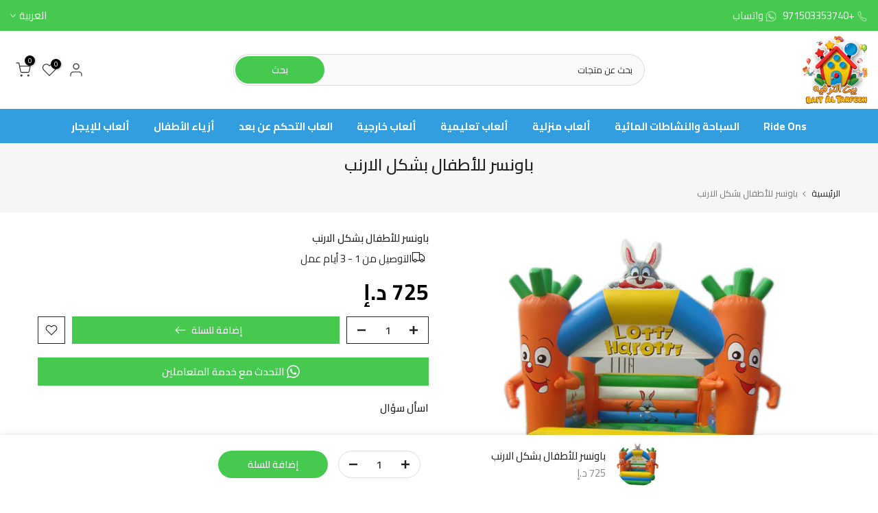

--- FILE ---
content_type: text/html; charset=utf-8
request_url: https://baitaltarfeeh.com/ar/search/?type=product&options%5Bunavailable_products%5D=last&options%5Bprefix%5D=none&q=vendor%3ARent+a+Bouncy%20-id%3A7713720271068&section_id=template--18866725519580__product-recommendations
body_size: 2543
content:
<div id="shopify-section-template--18866725519580__product-recommendations" class="shopify-section t4s-section id_product-recommendations"><!-- sections/product-recommendation.liquid --><link href="//baitaltarfeeh.com/cdn/shop/t/24/assets/section.css?v=100365795741953099561734251094" rel="stylesheet" type="text/css" media="all" />
<link href="//baitaltarfeeh.com/cdn/shop/t/24/assets/collection-products.css?v=118879278654322541291734251094" rel="stylesheet" type="text/css" media="all" />
<link href="//baitaltarfeeh.com/cdn/shop/t/24/assets/slider-settings.css?v=71994455485908024201734251094" rel="stylesheet" type="text/css" media="all" />
<link href="//baitaltarfeeh.com/cdn/shop/t/24/assets/pre_flickityt4s.min.css?v=71371876113336922081734251094" rel="stylesheet" type="text/css" media="all" />
<link href="//baitaltarfeeh.com/cdn/shop/t/24/assets/loading.css?v=142436169935756752221734251094" rel="stylesheet" media="print" onload="this.media='all'"><div class="t4s-section-inner t4s_nt_se_template--18866725519580__product-recommendations t4s_se_template--18866725519580__product-recommendations t4s-container-wrap "   style="--bg-color: ;--bg-gradient: ;--border-cl: ;--mg-top: 75px;--mg-right: 30px;--mg-bottom: 50px;--mg-left:30px;--pd-top: ;--pd-right: ;--pd-bottom: ;--pd-left: ;--mgtb-top: 75px;--mgtb-right: auto;--mgtb-bottom: 50px;--mgtb-left: auto;--pdtb-top: ;--pdtb-right: ;--pdtb-bottom: ;--pdtb-left: ;--mgmb-top: 75px;--mgmb-right: 10px;--mgmb-bottom: 30px;--mgmb-left: 10px;--pdmb-top: ;--pdmb-right: ;--pdmb-bottom: ;--pdmb-left: ;" ><div class="t4s-container"><link href="//baitaltarfeeh.com/cdn/shop/t/24/assets/top-head.css?v=175073709843651098881734251094" rel="stylesheet" type="text/css" media="all" />
	<div class="t4s-top-heading t4s_des_title_1 t4s-text-center" style="--heading-height: px;--tophead_mb: 30px;"><h3 class="t4s-section-title t4s-title"><span>منتجات قد تعجبك</span></h3>
</div><div data-t4s-resizeobserver class="t4s-flicky-slider t4s_box_pr_slider t4s-products t4s-text-default t4s_ratio1_1 t4s_position_8 t4s_nt_cover t4s-slider-btn-style-outline t4s-slider-btn-round t4s-slider-btn-small t4s-slider-btn-cl-dark t4s-slider-btn-vi-1 t4s-slider-btn-hidden-mobile-true     t4s-dots-style-1 t4s-dots-cl-dark t4s-dots-round-true t4s-dots-hidden-mobile-false t4s-row t4s-row-cols-lg-5 t4s-row-cols-md-2 t4s-row-cols-2 t4s-gx-md-30 t4s-gy-md-30 t4s-gx-10 t4s-gy-10 flickityt4s flickityt4s-later" data-flickityt4s-js='{"setPrevNextButtons":true,"arrowIcon":"1","imagesLoaded": 0,"adaptiveHeight": 0, "contain": 1, "groupCells": "100%", "dragThreshold" : 5, "cellAlign": "left","wrapAround": true,"prevNextButtons": true,"percentPosition": 1,"pageDots": true, "autoPlay" : 0, "pauseAutoPlayOnHover" : true }' style="--space-dots: 10px;--flickity-btn-pos: 30px;--flickity-btn-pos-mb: 10px;"><div class="t4s-product t4s-pr-grid t4s-pr-style2 t4s-pr-7713720893660  t4s-col-item" data-product-options='{ "id":"7713720893660","available":true, "handle":"little-builder-bouncy", "isDefault": true, "VariantFirstID": 43044098277596, "customBadge":null, "customBadgeHandle":null,"dateStart":1655295043, "compare_at_price":null,"price":114000, "isPreoder":false,"isExternal":false,"image2":false,"isGrouped":false,"maxQuantity":5 }'>
  <div class="t4s-product-wrapper">
    <div data-cacl-slide class="t4s-product-inner t4s-pr t4s-oh"><div class="t4s-product-img t4s_ratio" data-style="--aspect-ratioapt: 0.9967637540453075">
    <img data-pr-img class="t4s-product-main-img lazyloadt4s" loading="lazy" src="[data-uri]" data-src="//baitaltarfeeh.com/cdn/shop/products/little-builder-bouncy-12348481.jpg?v=1744635036&width=1" data-widths="[100,200,400,600,700,800,900]" data-optimumx="1.5" data-sizes="auto" width="308" height="309" alt="باونسر للأطفال بأشكال البناء الصغير">
    <span class="lazyloadt4s-loader"></span>
    <div data-replace-img2></div>
    <noscript><img class="t4s-product-main-img" loading="lazy" src="//baitaltarfeeh.com/cdn/shop/products/little-builder-bouncy-12348481.jpg?v=1744635036&width=600"  alt="باونسر للأطفال بأشكال البناء الصغير"></noscript>
</div><div data-product-badge data-sort="sale,new,soldout,preOrder,custom" class="t4s-product-badge"></div>
      <div class="t4s-product-btns"><div class="t4s-pr-group-btns">
           <div data-replace-quickview data-tooltip="top"></div>
           <div data-replace-atc data-tooltip="top"></div><div data-replace-wishlist data-tooltip="top"></div><div data-replace-compare data-tooltip="top"></div>
        </div>
      </div><a data-pr-href class="t4s-full-width-link" href="/ar/products/little-builder-bouncy?_pos=1&_sid=4597da57a&_ss=r"></a>
    </div>
    <div class="t4s-product-info">
      <div class="t4s-product-info__inner"><h3 class="t4s-product-title"><a data-pr-href href="/ar/products/little-builder-bouncy?_pos=1&_sid=4597da57a&_ss=r">باونسر للأطفال بأشكال البناء الصغير</a></h3><div class="t4s-product-price"data-pr-price data-product-price><span class=money>1,140 <span>AED</span></span>
</div></div>
    </div>
  </div>
</div><div class="t4s-product t4s-pr-grid t4s-pr-style2 t4s-pr-7713721024732  t4s-col-item" data-product-options='{ "id":"7713721024732","available":true, "handle":"new-clown-bouncy", "isDefault": true, "VariantFirstID": 43044098998492, "customBadge":null, "customBadgeHandle":null,"dateStart":1655295047, "compare_at_price":null,"price":83000, "isPreoder":false,"isExternal":false,"image2":false,"isGrouped":false,"maxQuantity":5 }'>
  <div class="t4s-product-wrapper">
    <div data-cacl-slide class="t4s-product-inner t4s-pr t4s-oh"><div class="t4s-product-img t4s_ratio" data-style="--aspect-ratioapt: 1.4992503748125936">
    <img data-pr-img class="t4s-product-main-img lazyloadt4s" loading="lazy" src="[data-uri]" data-src="//baitaltarfeeh.com/cdn/shop/products/new-clown-bouncy-12348482.jpg?v=1744635036&width=1" data-widths="[100,200,400,600,700,800,900]" data-optimumx="1.5" data-sizes="auto" width="1000" height="667" alt="باونسي العاب التزحلق بشكل المهرج">
    <span class="lazyloadt4s-loader"></span>
    <div data-replace-img2></div>
    <noscript><img class="t4s-product-main-img" loading="lazy" src="//baitaltarfeeh.com/cdn/shop/products/new-clown-bouncy-12348482.jpg?v=1744635036&width=600"  alt="باونسي العاب التزحلق بشكل المهرج"></noscript>
</div><div data-product-badge data-sort="sale,new,soldout,preOrder,custom" class="t4s-product-badge"></div>
      <div class="t4s-product-btns"><div class="t4s-pr-group-btns">
           <div data-replace-quickview data-tooltip="top"></div>
           <div data-replace-atc data-tooltip="top"></div><div data-replace-wishlist data-tooltip="top"></div><div data-replace-compare data-tooltip="top"></div>
        </div>
      </div><a data-pr-href class="t4s-full-width-link" href="/ar/products/new-clown-bouncy?_pos=2&_sid=4597da57a&_ss=r"></a>
    </div>
    <div class="t4s-product-info">
      <div class="t4s-product-info__inner"><h3 class="t4s-product-title"><a data-pr-href href="/ar/products/new-clown-bouncy?_pos=2&_sid=4597da57a&_ss=r">باونسي العاب التزحلق بشكل المهرج</a></h3><div class="t4s-product-price"data-pr-price data-product-price><span class=money>830 <span>AED</span></span>
</div></div>
    </div>
  </div>
</div><div class="t4s-product t4s-pr-grid t4s-pr-style2 t4s-pr-7713723613404  t4s-col-item" data-product-options='{ "id":"7713723613404","available":true, "handle":"mickey-mini-combo", "isDefault": true, "VariantFirstID": 43044107944156, "customBadge":null, "customBadgeHandle":null,"dateStart":1655295128, "compare_at_price":null,"price":78000, "isPreoder":false,"isExternal":false,"image2":false,"isGrouped":false,"maxQuantity":5 }'>
  <div class="t4s-product-wrapper">
    <div data-cacl-slide class="t4s-product-inner t4s-pr t4s-oh"><div class="t4s-product-img t4s_ratio" data-style="--aspect-ratioapt: 1.3333333333333333">
    <img data-pr-img class="t4s-product-main-img lazyloadt4s" loading="lazy" src="[data-uri]" data-src="//baitaltarfeeh.com/cdn/shop/products/mickey-mini-combo-12348510.jpg?v=1744634996&width=1" data-widths="[100,200,400,600,700,800,900]" data-optimumx="1.5" data-sizes="auto" width="500" height="375" alt="ميكي اند ميني كومبو">
    <span class="lazyloadt4s-loader"></span>
    <div data-replace-img2></div>
    <noscript><img class="t4s-product-main-img" loading="lazy" src="//baitaltarfeeh.com/cdn/shop/products/mickey-mini-combo-12348510.jpg?v=1744634996&width=600"  alt="ميكي اند ميني كومبو"></noscript>
</div><div data-product-badge data-sort="sale,new,soldout,preOrder,custom" class="t4s-product-badge"></div>
      <div class="t4s-product-btns"><div class="t4s-pr-group-btns">
           <div data-replace-quickview data-tooltip="top"></div>
           <div data-replace-atc data-tooltip="top"></div><div data-replace-wishlist data-tooltip="top"></div><div data-replace-compare data-tooltip="top"></div>
        </div>
      </div><a data-pr-href class="t4s-full-width-link" href="/ar/products/mickey-mini-combo?_pos=3&_sid=4597da57a&_ss=r"></a>
    </div>
    <div class="t4s-product-info">
      <div class="t4s-product-info__inner"><h3 class="t4s-product-title"><a data-pr-href href="/ar/products/mickey-mini-combo?_pos=3&_sid=4597da57a&_ss=r">ميكي اند ميني كومبو</a></h3><div class="t4s-product-price"data-pr-price data-product-price><span class=money>780 <span>AED</span></span>
</div></div>
    </div>
  </div>
</div><div class="t4s-product t4s-pr-grid t4s-pr-style2 t4s-pr-7713723351260  t4s-col-item" data-product-options='{ "id":"7713723351260","available":true, "handle":"smurf-combo", "isDefault": true, "VariantFirstID": 43044107649244, "customBadge":null, "customBadgeHandle":null,"dateStart":1655295120, "compare_at_price":null,"price":83000, "isPreoder":false,"isExternal":false,"image2":false,"isGrouped":false,"maxQuantity":5 }'>
  <div class="t4s-product-wrapper">
    <div data-cacl-slide class="t4s-product-inner t4s-pr t4s-oh"><div class="t4s-product-img t4s_ratio" data-style="--aspect-ratioapt: 1.20997920997921">
    <img data-pr-img class="t4s-product-main-img lazyloadt4s" loading="lazy" src="[data-uri]" data-src="//baitaltarfeeh.com/cdn/shop/products/smurf-combo-12348507.jpg?v=1744634998&width=1" data-widths="[100,200,400,600,700,800,900]" data-optimumx="1.5" data-sizes="auto" width="582" height="481" alt="العاب الكومبو بأشكال السنافر">
    <span class="lazyloadt4s-loader"></span>
    <div data-replace-img2></div>
    <noscript><img class="t4s-product-main-img" loading="lazy" src="//baitaltarfeeh.com/cdn/shop/products/smurf-combo-12348507.jpg?v=1744634998&width=600"  alt="العاب الكومبو بأشكال السنافر"></noscript>
</div><div data-product-badge data-sort="sale,new,soldout,preOrder,custom" class="t4s-product-badge"></div>
      <div class="t4s-product-btns"><div class="t4s-pr-group-btns">
           <div data-replace-quickview data-tooltip="top"></div>
           <div data-replace-atc data-tooltip="top"></div><div data-replace-wishlist data-tooltip="top"></div><div data-replace-compare data-tooltip="top"></div>
        </div>
      </div><a data-pr-href class="t4s-full-width-link" href="/ar/products/smurf-combo?_pos=4&_sid=4597da57a&_ss=r"></a>
    </div>
    <div class="t4s-product-info">
      <div class="t4s-product-info__inner"><h3 class="t4s-product-title"><a data-pr-href href="/ar/products/smurf-combo?_pos=4&_sid=4597da57a&_ss=r">العاب الكومبو بأشكال السنافر</a></h3><div class="t4s-product-price"data-pr-price data-product-price><span class=money>830 <span>AED</span></span>
</div></div>
    </div>
  </div>
</div><div class="t4s-product t4s-pr-grid t4s-pr-style2 t4s-pr-7713720729820  t4s-col-item" data-product-options='{ "id":"7713720729820","available":true, "handle":"super-hero-bouncer", "isDefault": true, "VariantFirstID": 43044098080988, "customBadge":null, "customBadgeHandle":null,"dateStart":1655295040, "compare_at_price":null,"price":72500, "isPreoder":false,"isExternal":false,"image2":false,"isGrouped":false,"maxQuantity":5 }'>
  <div class="t4s-product-wrapper">
    <div data-cacl-slide class="t4s-product-inner t4s-pr t4s-oh"><div class="t4s-product-img t4s_ratio" data-style="--aspect-ratioapt: 1.4238095238095239">
    <img data-pr-img class="t4s-product-main-img lazyloadt4s" loading="lazy" src="[data-uri]" data-src="//baitaltarfeeh.com/cdn/shop/products/super-hero-bouncer-12348480.jpg?v=1744635037&width=1" data-widths="[100,200,400,600,700,800,900]" data-optimumx="1.5" data-sizes="auto" width="598" height="420" alt="باونسر للأطفال بأشكال السوبر هيرو">
    <span class="lazyloadt4s-loader"></span>
    <div data-replace-img2></div>
    <noscript><img class="t4s-product-main-img" loading="lazy" src="//baitaltarfeeh.com/cdn/shop/products/super-hero-bouncer-12348480.jpg?v=1744635037&width=600"  alt="باونسر للأطفال بأشكال السوبر هيرو"></noscript>
</div><div data-product-badge data-sort="sale,new,soldout,preOrder,custom" class="t4s-product-badge"></div>
      <div class="t4s-product-btns"><div class="t4s-pr-group-btns">
           <div data-replace-quickview data-tooltip="top"></div>
           <div data-replace-atc data-tooltip="top"></div><div data-replace-wishlist data-tooltip="top"></div><div data-replace-compare data-tooltip="top"></div>
        </div>
      </div><a data-pr-href class="t4s-full-width-link" href="/ar/products/super-hero-bouncer?_pos=5&_sid=4597da57a&_ss=r"></a>
    </div>
    <div class="t4s-product-info">
      <div class="t4s-product-info__inner"><h3 class="t4s-product-title"><a data-pr-href href="/ar/products/super-hero-bouncer?_pos=5&_sid=4597da57a&_ss=r">باونسر للأطفال بأشكال السوبر هيرو</a></h3><div class="t4s-product-price"data-pr-price data-product-price><span class=money>725 <span>AED</span></span>
</div></div>
    </div>
  </div>
</div><div class="t4s-product t4s-pr-grid t4s-pr-style2 t4s-pr-7713720565980  t4s-col-item" data-product-options='{ "id":"7713720565980","available":true, "handle":"funny-clown-bouncer", "isDefault": true, "VariantFirstID": 43044097884380, "customBadge":null, "customBadgeHandle":null,"dateStart":1655295035, "compare_at_price":null,"price":72500, "isPreoder":false,"isExternal":false,"image2":false,"isGrouped":false,"maxQuantity":5 }'>
  <div class="t4s-product-wrapper">
    <div data-cacl-slide class="t4s-product-inner t4s-pr t4s-oh"><div class="t4s-product-img t4s_ratio" data-style="--aspect-ratioapt: 1.2196652719665273">
    <img data-pr-img class="t4s-product-main-img lazyloadt4s" loading="lazy" src="[data-uri]" data-src="//baitaltarfeeh.com/cdn/shop/products/funny-clown-bouncer-12348478.jpg?v=1744635039&width=1" data-widths="[100,200,400,600,700,800,900]" data-optimumx="1.5" data-sizes="auto" width="583" height="478" alt="باونسر بشكل المهرج المضحك">
    <span class="lazyloadt4s-loader"></span>
    <div data-replace-img2></div>
    <noscript><img class="t4s-product-main-img" loading="lazy" src="//baitaltarfeeh.com/cdn/shop/products/funny-clown-bouncer-12348478.jpg?v=1744635039&width=600"  alt="باونسر بشكل المهرج المضحك"></noscript>
</div><div data-product-badge data-sort="sale,new,soldout,preOrder,custom" class="t4s-product-badge"></div>
      <div class="t4s-product-btns"><div class="t4s-pr-group-btns">
           <div data-replace-quickview data-tooltip="top"></div>
           <div data-replace-atc data-tooltip="top"></div><div data-replace-wishlist data-tooltip="top"></div><div data-replace-compare data-tooltip="top"></div>
        </div>
      </div><a data-pr-href class="t4s-full-width-link" href="/ar/products/funny-clown-bouncer?_pos=6&_sid=4597da57a&_ss=r"></a>
    </div>
    <div class="t4s-product-info">
      <div class="t4s-product-info__inner"><h3 class="t4s-product-title"><a data-pr-href href="/ar/products/funny-clown-bouncer?_pos=6&_sid=4597da57a&_ss=r">باونسر بشكل المهرج المضحك</a></h3><div class="t4s-product-price"data-pr-price data-product-price><span class=money>725 <span>AED</span></span>
</div></div>
    </div>
  </div>
</div><div class="t4s-product t4s-pr-grid t4s-pr-style2 t4s-pr-7713726726364  t4s-col-item" data-product-options='{ "id":"7713726726364","available":true, "handle":"axe-throw-game", "isDefault": true, "VariantFirstID": 43044116594908, "customBadge":null, "customBadgeHandle":null,"dateStart":1655295233, "compare_at_price":null,"price":182500, "isPreoder":false,"isExternal":false,"image2":false,"isGrouped":false,"maxQuantity":5 }'>
  <div class="t4s-product-wrapper">
    <div data-cacl-slide class="t4s-product-inner t4s-pr t4s-oh"><div class="t4s-product-img t4s_ratio" data-style="--aspect-ratioapt: 0.9968454258675079">
    <img data-pr-img class="t4s-product-main-img lazyloadt4s" loading="lazy" src="[data-uri]" data-src="//baitaltarfeeh.com/cdn/shop/products/axe-throw-game-12348546.jpg?v=1744634962&width=1" data-widths="[100,200,400,600,700,800,900]" data-optimumx="1.5" data-sizes="auto" width="316" height="317" alt="لعبة رمي الفأس">
    <span class="lazyloadt4s-loader"></span>
    <div data-replace-img2></div>
    <noscript><img class="t4s-product-main-img" loading="lazy" src="//baitaltarfeeh.com/cdn/shop/products/axe-throw-game-12348546.jpg?v=1744634962&width=600"  alt="لعبة رمي الفأس"></noscript>
</div><div data-product-badge data-sort="sale,new,soldout,preOrder,custom" class="t4s-product-badge"></div>
      <div class="t4s-product-btns"><div class="t4s-pr-group-btns">
           <div data-replace-quickview data-tooltip="top"></div>
           <div data-replace-atc data-tooltip="top"></div><div data-replace-wishlist data-tooltip="top"></div><div data-replace-compare data-tooltip="top"></div>
        </div>
      </div><a data-pr-href class="t4s-full-width-link" href="/ar/products/axe-throw-game?_pos=7&_sid=4597da57a&_ss=r"></a>
    </div>
    <div class="t4s-product-info">
      <div class="t4s-product-info__inner"><h3 class="t4s-product-title"><a data-pr-href href="/ar/products/axe-throw-game?_pos=7&_sid=4597da57a&_ss=r">لعبة رمي الفأس</a></h3><div class="t4s-product-price"data-pr-price data-product-price><span class=money>1,825 <span>AED</span></span>
</div></div>
    </div>
  </div>
</div><div class="t4s-product t4s-pr-grid t4s-pr-style2 t4s-pr-7713726660828  t4s-col-item" data-product-options='{ "id":"7713726660828","available":true, "handle":"inflatable-bowling", "isDefault": true, "VariantFirstID": 43044116562140, "customBadge":null, "customBadgeHandle":null,"dateStart":1655295231, "compare_at_price":null,"price":152000, "isPreoder":false,"isExternal":false,"image2":false,"isGrouped":false,"maxQuantity":5 }'>
  <div class="t4s-product-wrapper">
    <div data-cacl-slide class="t4s-product-inner t4s-pr t4s-oh"><div class="t4s-product-img t4s_ratio" data-style="--aspect-ratioapt: 1.0">
    <img data-pr-img class="t4s-product-main-img lazyloadt4s" loading="lazy" src="[data-uri]" data-src="//baitaltarfeeh.com/cdn/shop/products/inflatable-bowling-12348545.jpg?v=1744634963&width=1" data-widths="[100,200,400,600,700,800,900]" data-optimumx="1.5" data-sizes="auto" width="334" height="334" alt="لعبة البولينج القابل للنفخ">
    <span class="lazyloadt4s-loader"></span>
    <div data-replace-img2></div>
    <noscript><img class="t4s-product-main-img" loading="lazy" src="//baitaltarfeeh.com/cdn/shop/products/inflatable-bowling-12348545.jpg?v=1744634963&width=600"  alt="لعبة البولينج القابل للنفخ"></noscript>
</div><div data-product-badge data-sort="sale,new,soldout,preOrder,custom" class="t4s-product-badge"></div>
      <div class="t4s-product-btns"><div class="t4s-pr-group-btns">
           <div data-replace-quickview data-tooltip="top"></div>
           <div data-replace-atc data-tooltip="top"></div><div data-replace-wishlist data-tooltip="top"></div><div data-replace-compare data-tooltip="top"></div>
        </div>
      </div><a data-pr-href class="t4s-full-width-link" href="/ar/products/inflatable-bowling?_pos=8&_sid=4597da57a&_ss=r"></a>
    </div>
    <div class="t4s-product-info">
      <div class="t4s-product-info__inner"><h3 class="t4s-product-title"><a data-pr-href href="/ar/products/inflatable-bowling?_pos=8&_sid=4597da57a&_ss=r">لعبة البولينج القابل للنفخ</a></h3><div class="t4s-product-price"data-pr-price data-product-price><span class=money>1,520 <span>AED</span></span>
</div></div>
    </div>
  </div>
</div><div class="t4s-product t4s-pr-grid t4s-pr-style2 t4s-pr-7713726333148  t4s-col-item" data-product-options='{ "id":"7713726333148","available":true, "handle":"tugga-touchdown", "isDefault": true, "VariantFirstID": 43044116005084, "customBadge":null, "customBadgeHandle":null,"dateStart":1655295220, "compare_at_price":null,"price":188000, "isPreoder":false,"isExternal":false,"image2":"\/\/baitaltarfeeh.com\/cdn\/shop\/products\/tugga-touchdown-12348541-1.jpg?v=1744634967\u0026width=1","alt":"العاب الرياضية توغا القابلة للنفخ","isGrouped":false,"maxQuantity":5 }'>
  <div class="t4s-product-wrapper">
    <div data-cacl-slide class="t4s-product-inner t4s-pr t4s-oh"><div class="t4s-product-img t4s_ratio" data-style="--aspect-ratioapt: 0.9971671388101983">
    <img data-pr-img class="t4s-product-main-img lazyloadt4s" loading="lazy" src="[data-uri]" data-src="//baitaltarfeeh.com/cdn/shop/products/tugga-touchdown-12348541.jpg?v=1744634967&width=1" data-widths="[100,200,400,600,700,800,900]" data-optimumx="1.5" data-sizes="auto" width="352" height="353" alt="العاب الرياضية توغا القابلة للنفخ">
    <span class="lazyloadt4s-loader"></span>
    <div data-replace-img2></div>
    <noscript><img class="t4s-product-main-img" loading="lazy" src="//baitaltarfeeh.com/cdn/shop/products/tugga-touchdown-12348541.jpg?v=1744634967&width=600"  alt="العاب الرياضية توغا القابلة للنفخ"></noscript>
</div><div data-product-badge data-sort="sale,new,soldout,preOrder,custom" class="t4s-product-badge"></div>
      <div class="t4s-product-btns"><div class="t4s-pr-group-btns">
           <div data-replace-quickview data-tooltip="top"></div>
           <div data-replace-atc data-tooltip="top"></div><div data-replace-wishlist data-tooltip="top"></div><div data-replace-compare data-tooltip="top"></div>
        </div>
      </div><a data-pr-href class="t4s-full-width-link" href="/ar/products/tugga-touchdown?_pos=9&_sid=4597da57a&_ss=r"></a>
    </div>
    <div class="t4s-product-info">
      <div class="t4s-product-info__inner"><h3 class="t4s-product-title"><a data-pr-href href="/ar/products/tugga-touchdown?_pos=9&_sid=4597da57a&_ss=r">العاب الرياضية توغا القابلة للنفخ</a></h3><div class="t4s-product-price"data-pr-price data-product-price><span class=money>1,880 <span>AED</span></span>
</div></div>
    </div>
  </div>
</div><div class="t4s-product t4s-pr-grid t4s-pr-style2 t4s-pr-7713725907164  t4s-col-item" data-product-options='{ "id":"7713725907164","available":true, "handle":"inflatable-boxing-ring", "isDefault": true, "VariantFirstID": 43044114366684, "customBadge":null, "customBadgeHandle":null,"dateStart":1655295206, "compare_at_price":null,"price":190000, "isPreoder":false,"isExternal":false,"image2":false,"isGrouped":false,"maxQuantity":5 }'>
  <div class="t4s-product-wrapper">
    <div data-cacl-slide class="t4s-product-inner t4s-pr t4s-oh"><div class="t4s-product-img t4s_ratio" data-style="--aspect-ratioapt: 1.4657534246575343">
    <img data-pr-img class="t4s-product-main-img lazyloadt4s" loading="lazy" src="[data-uri]" data-src="//baitaltarfeeh.com/cdn/shop/products/inflatable-boxing-ring-12348537.jpg?v=1744634969&width=1" data-widths="[100,200,400,600,700,800,900]" data-optimumx="1.5" data-sizes="auto" width="428" height="292" alt="لعبة المصارعة القابلة للنفخ">
    <span class="lazyloadt4s-loader"></span>
    <div data-replace-img2></div>
    <noscript><img class="t4s-product-main-img" loading="lazy" src="//baitaltarfeeh.com/cdn/shop/products/inflatable-boxing-ring-12348537.jpg?v=1744634969&width=600"  alt="لعبة المصارعة القابلة للنفخ"></noscript>
</div><div data-product-badge data-sort="sale,new,soldout,preOrder,custom" class="t4s-product-badge"></div>
      <div class="t4s-product-btns"><div class="t4s-pr-group-btns">
           <div data-replace-quickview data-tooltip="top"></div>
           <div data-replace-atc data-tooltip="top"></div><div data-replace-wishlist data-tooltip="top"></div><div data-replace-compare data-tooltip="top"></div>
        </div>
      </div><a data-pr-href class="t4s-full-width-link" href="/ar/products/inflatable-boxing-ring?_pos=10&_sid=4597da57a&_ss=r"></a>
    </div>
    <div class="t4s-product-info">
      <div class="t4s-product-info__inner"><h3 class="t4s-product-title"><a data-pr-href href="/ar/products/inflatable-boxing-ring?_pos=10&_sid=4597da57a&_ss=r">لعبة المصارعة القابلة للنفخ</a></h3><div class="t4s-product-price"data-pr-price data-product-price><span class=money>1,900 <span>AED</span></span>
</div></div>
    </div>
  </div>
</div></div></div></div></div>

--- FILE ---
content_type: text/css
request_url: https://baitaltarfeeh.com/cdn/shop/t/24/assets/theme_rtl.css?v=67287144726854951581734251094
body_size: 3020
content:
.rtl_true{direction:rtl;text-align:right}.rtl_true #t4s-nav-categories .t4s_lb_nav,.rtl_true .t4s-facets__form .t4s-facet ul li a span.t4s-value-count,.rtl_true .breadcrumbs__list svg.icon-arrow,.rtl_true .required{margin-left:0;margin-right:3px}.rtl_true .t4s-img-banner .t4s--product,.rtl_true .t4s-menu-item,.rtl_true .at-share-btn-elements,.rtl_true caption,.rtl_true td,.rtl_true th,.t4s-text-start,.rtl_true .t4s-item-position-right .t4s-timeline-col-secondary,.rtl_true .t4s-item-position-left .t4s-timeline-col-secondary,.rtl_true .t4s-item-position-right .t4s-timeline-col-primary{text-align:right!important}.rtl_true select{background-position:left 10px top 50%}.rtl_true .t4s-btn+.t4s-btn,.rtl_true .t4s-product-form__buttons .t4s-pr-wishlist,.rtl_true .t4s-product-form__buttons .t4s-pr-compare{margin-left:0;margin-right:10px}.rtl_true .t4s-product__zoom-wrapper .drift-zoom-pane{right:0;left:auto}.rtl_true .t4s-product .t4s-product-badge,.rtl_true .t4s-pr-style3 .t4s-product-btns2,.rtl_true .t4s-pr-style5 .t4s-product-btns2,.rtl_true .t4s-pr-style6 .t4s-product-btns2,.rtl_true .t4s-product__media-wrapper .t4s-flicky-slider .flickityt4s-prev-next-button.next{right:auto;left:15px}.rtl_true .t4s-pr-style3 .t4s-product-badge,.rtl_true .t4s-pr-style5 .t4s-product-badge,.rtl_true .t4s-pr-style6 .t4s-product-badge,.rtl_true .t4s-product__media-wrapper .t4s-flicky-slider .flickityt4s-prev-next-button.previous{left:auto;right:15px}.rtl_true .t4s-blog-categories .t4s-cat-item .t4s_lb_nav,.rtl_true .t4s-tabs-se .t4s-tabs-ul .flickityt4s-prev-next-button.next,.t4s-tabs-se .t4s-tabs-ul.flickityt4s-rtl .flickityt4s-prev-next-button.next,.rtl_true .t4s-cart-thes__bar span>svg,.rtl_true #t4s-nav-categories .t4s-sub-menu a svg,.rtl_true .t4s-h-cat-br__true:after,.rtl_true .t4s_des_title_3.t4s-text-end .t4s-section-title>span:after,.rtl_true .t4s_des_title_11.t4s-text-end .t4s-section-title>span:after,.rtl_true .t4s-top-collections .t4s-top-list-collections .flickityt4s-prev-next-button.next,.t4s-collections-list-simple .flickityt4s-rtl.t4s-flicky-slider .flickityt4s-prev-next-button.next,.rtl_true .t4s-accor-title .t4s-accor-item-nav,.rtl_true .t4s-product__zoom-wrapper,.t4s-tabs-list-collections .flickityt4s-rtl.t4s-tabs-ul .flickityt4s-prev-next-button.next,.rtl_true .t4s-tabs-list-collections .t4s-tabs-ul .flickityt4s-prev-next-button.next{left:0;right:auto}.rtl_true .t4s-product__social.t4s__addthis .at-resp-share-element .at-share-btn{margin-right:0!important;margin-left:var(--social-mgr)!important}.t4s-text-end{text-align:left!important}.rtl_true .t4s-item-position-left .t4s-timeline-col-primary{margin:0 0 0 30px;text-align:left}.rtl_true .t4s-item-position-right .t4s-timeline-col-secondary{margin:0 0 0 30px}.rtl_true .t4s-item-position-left .t4s-timeline-col-secondary,.rtl_true .t4s-item-position-right .t4s-timeline-col-primary,.rtl_true .is--listview .t4s-product .t4s-product-info .t4s-product-btns,.rtl_true .t4s-iconbox-icon__right .t4s-iconbox-icon{margin:0 30px 0 0}.rtl_true .t4s-iconbox-icon__right .t4s-iconbox-heading{margin-right:0}.rtl_true .t4s-iconbox-icon__left .t4s-iconbox-icon{margin:0 0 0 30px}.rtl_true .t4s-post-item .t4s-post-readmore svg{margin-right:5px}.rtl_true .t4s-comment-link svg,.rtl_true .t4s-article-tags-list svg{margin:0 0 0 10px}.rtl_true .t4s-slider-btn-pos-ontop.t4s-flicky-slider .flickityt4s-button.previous,.flickityt4s-rtl.t4s-flicky-slider .flickityt4s-prev-next-button.previous{right:calc(var(--flickity-btn-pos)/2)}.flickityt4s-rtl.t4s-flicky-slider .flickityt4s-prev-next-button.next{left:calc(var(--flickity-btn-pos)/2);right:auto}.flickityt4s-rtl.t4s-flicky-slider:not(:hover) .flickityt4s-button.next{-webkit-transform:translateX(15px) translateY(-50%);-moz-transform:translateX(15px) translateY(-50%);-ms-transform:translateX(15px) translateY(-50%);-o-transform:translateX(15px) translateY(-50%);transform:translate(15px) translateY(-50%)}.flickityt4s-rtl.t4s-flicky-slider:not(:hover) .flickityt4s-button.previous{-webkit-transform:translateX(-15px) translateY(-50%);-moz-transform:translateX(-15px) translateY(-50%);-ms-transform:translateX(-15px) translateY(-50%);-o-transform:translateX(-15px) translateY(-50%);transform:translate(-15px) translateY(-50%)}.rtl_true .t4s-footer-raw-html p svg{margin:0 0 0 5px}.rtl_true .t4s-facets__form .t4s-facet .t4s-facet-title:after,.rtl_true .t4s-blog-categories .t4s-cat-item:before,.rtl_true .t4s-product-categories .t4s-cat-item:before,.rtl_true .t4s_des_title_3.t4s-text-start .t4s-section-title>span:after,.rtl_true .t4s_des_title_11.t4s-text-start .t4s-section-title>span:after,.t4s-tabs-list-collections .flickityt4s-rtl.t4s-tabs-ul .flickityt4s-prev-next-button.previous,.rtl_true .t4s-tabs-list-collections .t4s-tabs-ul .flickityt4s-prev-next-button.previous{left:auto;right:0}.rtl_true #t4s-search-hidden .t4s-widget_img_pr,.rtl_true .t4s_des_title_9.t4s-text-end .t4s-section-title>span,.rtl_true .t4s_des_title_10.t4s-text-end .t4s-section-title>span{padding-left:0;padding-right:15px}.rtl_true .t4s-img-banner .t4s--product .t4s-product-img,.rtl_true .t4s-selector-mode__radio .t4s-swatch__option:not(.is-t4s-style__color) .t4s-swatch__item,.rtl_true .t4s-color-mode__radio .t4s-swatch__option.is-t4s-style__color .t4s-swatch__item,.rtl_true .t4s_des_title_9.t4s-text-start .t4s-section-title>span,.rtl_true .t4s_des_title_10.t4s-text-start .t4s-section-title>span{padding-left:15px;padding-right:0}.rtl_true .t4s-newsl-des-4 .t4s-newsletter__inner input.t4s-newsletter__email,.rtl_true .t4s-newsl-des-9 .t4s-newsletter__inner input.t4s-newsletter__email{border-right:solid 1px;border-left:none}.rtl_true .t4s-newsl-des-5 .t4s-newsletter__inner .t4s-newsletter__submit{border-radius:20px 0 0 20px}.rtl_true .t4s-newsl-des-7 .t4s-newsletter__inner input.t4s-newsletter__email{border-radius:0 20px 20px 0}.rtl_true .t4s-newsl-des-7 .t4s-newsletter__inner .t4s-newsletter__submit{border-radius:25px 0 0 25px}.rtl_true .t4s-sticky-atc__qty,.rtl_true .t4s-quotes-des-3 .t4s-quote-avatar,.rtl_true .t4s-quotes-des-6 .t4s-quote-avatar{margin-left:15px;margin-right:0}.rtl_true .t4s-banner-product__item:first-child,.rtl_true button.t4s-pp_cookies__decline-btn,.rtl_true .t4s-sidebar-shipping-icon,.rtl_true .t4s-shipping-list.t4s-text-start .t4s-shipping .t4s-shipping-icon,.rtl_true .t4s-mini_cart__img,.rtl_true .t4s-quotes-des-4 .t4s-quote-avatar{margin-left:20px;margin-right:0}.rtl_true .t4s-text-end .t4s-testimonial-item .t4s-quote-infors{justify-content:end}.rtl_true .t4s-price-tables-item .t4s-package-label{right:auto;left:-2px}.rtl_true .t4s-price-tables-item .t4s-package-label>span{transform:rotate(-45deg);margin-left:0;margin-right:-15px}.rtl_true .t4s-countdown .time>span:first-child{margin-right:0!important;margin-left:calc(var(--space-item)/2)!important}.rtl_true .t4s-countdown .time>span:last-child{margin-left:0!important;margin-right:calc(var(--space-item)/2)!important}.rtl_true .t4s-collection-item .t4s-coll-img .t4s-count{left:10%;right:auto}.rtl_true .t4s-type-accordion .t4s-accor-title{padding:0 20px 0 50px}.rtl_true h5.t4s-widget-title:after,.rtl_true .t4s-type-accordion.t4s-text-end .t4s-accor-title .t4s-accor-item-nav,.rtl_true .t4s-top-collections .t4s-top-list-collections .flickityt4s-prev-next-button.previous,.rtl_true .t4s-tabs-se .t4s-tabs-ul .flickityt4s-prev-next-button.previous,.t4s-tabs-se .t4s-tabs-ul.flickityt4s-rtl .flickityt4s-prev-next-button.previous{left:auto;right:0}.rtl_true .t4s-type-accordion.t4s-text-end .t4s-accor-title{padding:0 50px 0 20px}.rtl_true .t4s-img-banner .t4s--product,.rtl_true .t4s-accordion-style-2 .t4s-accor-title .t4s-accor-item-nav{left:30px;right:auto}.rtl_true .t4s-accordion-style-2 .t4s-type-accordion.t4s-text-end .t4s-accor-title .t4s-accor-item-nav{right:30px;left:auto}.rtl_true .t4s-tabs-se .t4s-tabs-ul li:not(:last-child){margin-right:0;margin-left:var(--space-between)}.rtl_true svg.t4s-btn-icon{margin-left:0;margin-right:8px}.rtl_true .t4s-product .t4s-btn-size-large svg.t4s-btn-icon,.rtl_true .t4s-product .t4s-btn-size-extra-large svg.t4s-btn-icon{margin-right:9px}.rtl_true .t4s-text-start .t4s-lm-bar--progress{margin-right:0}.rtl_true .t4s-text-end .t4s-lm-bar--progress{margin-left:0}.rtl_true .t4s-pr-style1 .t4s-product-btns2{left:auto;right:12px}.rtl_true .t4s-tabs-list-collections .t4s-section-title,.rtl_true .t4s-tabs-inline .t4s-section-title,.rtl_true .is--listview .t4s-product .t4s-product-inner{margin-left:30px;margin-right:0}.rtl_true .t4s-product.t4s-pr-group .t4s-product-img{padding-right:auto;padding-left:0}.rtl_true #t4s-login-sidebar .t4s-drawer__header,.rtl_true #t4s-search-hidden .t4s-drawer__header,.rtl_true #t4s-mini_cart .t4s-drawer__header{padding:5px 20px 5px 0}.rtl_true .t4s-selector-mode__radio .t4s-swatch__option:not(.is-t4s-style__color) .t4s-swatch__item:before,.rtl_true .t4s-color-mode__radio .t4s-swatch__option.is-t4s-style__color .t4s-swatch__item:before,.rtl_true .t4s-popup-news-checkzone .t4s-popup_new_checkbox+label:before,.rtl_true div.t4s-checkbox-wrapper,.rtl_true .t4s-mb__menu .t4s-menu-item a i,.rtl_true .t4s-mb__menu .t4s-menu-item-infos svg,.rtl_true input[type=checkbox][data-agree-checkbox]+label:before{margin-left:10px;margin-right:0}.rtl_true input[type=checkbox][data-agree-checkbox]~svg{left:auto;right:2px}.rtl_true .t4s-mini-search__submit{right:auto;left:2px}.rtl_true #t4s-search-hidden input.t4s-mini-search__input:not([type=submit]):not([type=checkbox]){padding:0 20px 0 50px}.rtl_true .t4s-search-header__type select,.rtl_true #t4s-search-hidden select{padding:0 15px 0 30px}.rtl_true .t4s-drawer-menu__close{left:auto;right:calc(100vw - 65px)}.rtl_true .t4s-no-result-product>svg{position:absolute;top:50%;transform:translateY(-50%);left:24px}.rtl_true .admin_t4_tools__item i,.rtl_true .t4s-mb__menu .t4s-menu-item-wishlist svg,.rtl_true .t4s-mb__menu .t4s-menu-item-compare svg,.rtl_true .t4s-mb__menu .t4s-menu-item-sea svg,.rtl_true .t4s-mb__menu .t4s-menu-item-acount svg{margin-right:0;margin-left:7px}.rtl_true .t4s-mb__menu>li.t4s-only_icon_true>a,.rtl_true .t4s-mb__menu .t4s-sub-menu li>a{padding-left:0;padding-right:30px}.rtl_true .t4s-mb__menu .t4s-sub-sub-menu li>a{padding-left:0;padding-right:40px}.rtl_true .t4s-mb__menu .t4s-sub-sub-sub-menu li>a{padding-left:0;padding-right:50px}.rtl_true .t4s-mb__menu .t4s-sub-menu li.t4s-only_icon_false>a{padding:0 20px}.rtl_true .t4s-mb__menu .t4s-only_icon_true .t4s-mb-nav__icon{margin-right:5px;border-right:1px solid rgba(var(--text-color-rgb),.2);border-left:0}.rtl_true .t4s-nav__ul .t4s-icon-select-arrow{margin-left:auto;margin-right:4px}.rtl_true .t4s-menu-item a>i,.rtl_true .t4s-banner-nav__link i,.rtl_true a.t4s-banner-nav__heading i,.rtl_true #t4s-nav-categories>li>a i{margin-left:4px;margin-right:0}.rtl_true .t4s-message-error svg,.rtl_true .t4s-blog-categories .t4s-cat-item a i,.rtl_true .t4s-facets__form .t4s-facet .is--style-color .t4s-filter_color,.rtl_true .t4s-product .t4s-product-countdown .t4s-pr-countdown-title,.rtl_true .flagst4.lazyloadt4sed:before{margin-left:5px;margin-right:0}.rtl_true .t4s-type__drop.menu-pos__left .t4s-sub-menu .t4s-sub-menu{right:auto;left:100%}.rtl_true .t4s-page_cart__info,.rtl_true .t4s-time-box,.rtl_true .t4s-top-bar__currencies,.rtl_true .t4s-top-bar__languages{margin-left:0;margin-right:15px}.rtl_true .t4s-mb__menu .t4s-mb-nav__icon,.rtl_true .t4s-newsletter__inner .t4s-newsletter__submit svg,.rtl_true .t4s-pr-group.t4s-pr-group .t4s-widget__pr-price ins,.rtl_true .t4s-widget .t4s-widget__pr-price ins,.rtl_true .t4s-frm-search__content .t4s-widget__pr-price ins,.rtl_true .t4s-box-products-deals.t4s-layout-3 .t4s-time-box .t4s-countdown-sale,.rtl_true .t4s-lb_nav_mb,.rtl_true .t4s-top-bar__currencies button svg,.rtl_true .t4s-top-bar__languages button svg,.rtl_true .t4s-widget__pr-price ins{margin-left:0;margin-right:5px}.rtl_true .t4s-pr-group.t4s-pr-group .t4s-widget__pr-price ins,.rtl_true .t4s-widget .t4s-widget__pr-price ins,.rtl_true .t4s-frm-search__content .t4s-widget__pr-price ins{display:inline-block}.rtl_true nav.t4s-pr-breadcrumb{line-height:1}.rtl_true .t4s-product-form__buttons .t4s-product-form__submit svg.t4s-btn-icon,.rtl_true .t4s-search-suggest .t4s-viewall-btn svg,.rtl_true #t4s-nav-categories .t4s-sub-menu a svg,.rtl_true .t4s-newsletter__inner .t4s-newsletter__submit svg,.rtl_true a.t4s-push-menu-btn svg,.rtl_true .t4s-article-navigation svg,.rtl_true nav.t4s-pr-breadcrumb>svg,.rtl_true .breadcrumbs__list svg.icon-arrow,.rtl_true .t4s-type__drop .t4s-menu-item.has--children svg,.rtl_true .t4s-post-item .t4s-post-readmore svg,.rtl_true .t4s-announcement-bar__item .t4s-icon-arrow,.rtl_true .t4s-mini-search__viewAll svg,.rtl_true .t4s-nav-pr svg{transform:rotate(180deg)}.rtl_true #t4s-nav-categories svg.t4s-icon-select-arrow{transform:rotate(90deg)}.rtl_true .t4s-announcement-bar__item:hover .t4s-icon-arrow,.rtl_true .t4s-mini-search__viewAll:hover>svg{-webkit-transform:translateX(-.25rem) rotate(180deg);transform:translate(-.25rem) rotate(180deg)}.rtl_true nav.t4s-pr-breadcrumb>svg{top:-1px}.rtl_true #t4s-nav-categories>li>.t4s-sub-menu .t4s-sub-menu,.rtl_true .t4s-type__drop .t4s-sub-menu .t4s-sub-menu,.rtl_true .t4s-collection-item .t4s-cat-title .t4s-count,.rtl_true .t4s-cart__thres1+.t4s-cart-thes__bar svg,.rtl_true .t4s-type__drop .t4s-menu-item.has--children a>span .t4s_lb_menu_hot{left:auto;right:100%}.rtl_true .t4s-type__drop .t4s-menu-item.has--children svg{float:left}.rtl_true .t4s-pagination-wrapper .t4s-pagination__list li,.rtl_true nav.t4s-pr-breadcrumb>*,.rtl_true .t4s-type__drop .t4s-menu-item.has--children a>span{float:right}.rtl_true .t4s-main-cart .t4s-cart__threshold{padding:10px 20px 4px 0}.rtl_true .t4s-cart-thes__bar span>svg,.rtl_true .t4s-newsl-des-10 .t4s-newsletter__inner .t4s-newsletter__submit .t4s-newsletter__text svg{transform:rotateY(180deg)}.rtl_true .t4s-layout_vertical .t4s-icon-select-arrow{left:0}.rtl_true .t4s-btn-sidebar:hover .t4s-btn-sidebar-text{padding-left:25px;padding-right:0}.rtl_true .t4s-product-categories .t4s-cat-item,.rtl_true .t4s-blog-categories .t4s-cat-item{padding-left:0;padding-right:15px}.rtl_true .t4s-banner-nav{flex-direction:row-reverse}.rtl_true .t4s-post-thumb .t4s-categories{left:auto;right:14px}.rtl_true .t4s-product .t4s-product-atc-qty .t4s-pr-addtocart{border-top-right-radius:0;border-bottom-right-radius:0}.rtl_true .t4s-product__price-review .t4s-product-price ins,.rtl_true .t4s-product .t4s-product-price ins{margin-left:0;margin-right:6px}.rtl_true .t4s-drawer__header{padding:0 20px 0 0}.rtl_true .t4s-widget .t4s-widget_img_pr,.rtl_true .t4s-widget .t4s-widget_img_ar{padding-right:calc(var(--ts-gutter-x) * .5);padding-left:0}.rtl_true #t4s-login-sidebar .t4s_field input:-webkit-autofill~label,.rtl_true #t4s-login-sidebar .t4s_field input:focus~label,.rtl_true #t4s-login-sidebar .t4s_field input:not(:placeholder-shown)~label{transform:translateY(-10px);left:auto;right:14px;font-size:10px}.rtl_true .t4s-main-collection-page .t4s-active-filters>:not(:first-child){margin-right:15px;padding-right:15px;border-right:1px solid rgb(229,229,229);margin-bottom:10px}.rtl_true .t4s-main-collection-page div.t4s-active-filters>:not(:last-child){margin-right:0;padding-right:0;border-right:none;margin-bottom:0}.rtl_true #t4s-backToTop{right:auto;left:44px}.rtl_true .noUi-horizontal .noUi-handle{left:-17px;right:auto}.rtl_true .t4s-drawer__bottom{padding:15px;margin-top:-1px;border-top:solid 1px var(--border-color)}.rtl_true .type_mn_link .t4s-sub-column .t4s_lb_nav{margin-right:4px;margin-left:0}.rtl_true #t4s-nav-categories .t4s-sub-menu a svg{top:4px}.rtl_true .t4s-selector-mode__dropdown .t4s-swatch__option:not(.is-t4s-style__color) .t4s-swatch__list>button,.rtl_true .t4s-color-mode__dropdown .t4s-swatch__option.is-t4s-style__color .t4s-swatch__list>button{padding:0 10px 0 20px}.t4s-collections-list-simple .flickityt4s-rtl.t4s-flicky-slider .flickityt4s-prev-next-button.previous{right:0}.rtl_true .t4s-slider-btn-pos-ontop.t4s-flicky-slider.t4s-slider-btn-style-simple .flickityt4s-button.previous{left:calc(var(--btn-height-slider) + 5px + var(--flickity-btn-pos)/2 - 7px);right:auto}.rtl_true .t4s-slider-btn-pos-ontop.t4s-flicky-slider.t4s-slider-btn-style-simple .flickityt4s-button.next{left:calc(var(--flickity-btn-pos)/2 - 7px);right:auto}.rtl_true .t4s-banner-product__item:last-child{margin-left:0}.rtl_true .t4s-img-banner .t4s--product .t4s-product-info{padding-left:10px;padding-right:25px;padding-top:0}.rtl_true .t4s-tabs-list-collections .t4s-tabs-ul li:not(:last-child){margin-right:0;margin-left:var(--space-between)}.rtl_true .t4s-tabs-list-underline .t4s-tabs-ul li:first-child{padding-left:calc(var(--space-between)/2);padding-right:0}.rtl_true .t4s-tabs-list-underline .t4s-tabs-ul li:last-child{padding-left:0;padding-right:calc(var(--space-between)/2)}.rtl_true .t4s-slider-btn-pos-ontop.t4s-flicky-slider .flickityt4s-button.next{right:calc(var(--btn-height-slider) + 20px + var(--flickity-btn-pos)/2)}.rtl_true .t4s-testimonials-2 .t4s-dots-style-number.t4s-text-start .flickityt4s-page-dots .dot:last-child:after{left:auto;right:calc(100% + var(--space-dots) * .5)}.rtl_true .t4s-testimonials-2 .t4s-dots-style-number.t4s-text-end .flickityt4s-page-dots .dot:first-child:after{right:auto;left:calc(100% + var(--space-dots) * .5)}.rtl_true .t4s-testimonials-2 .t4s-dots-style-number.t4s-text-start .flickityt4s-page-dots{margin-right:calc(var(--space-dots) * -.5)}.rtl_true .t4s-testimonials-2 .t4s-dots-style-number.t4s-text-end .flickityt4s-page-dots{margin-right:calc(var(--space-dots) * .5)}@media (max-width: 1024px){.rtl_true .t4s-pr-style3 .t4s-product-badge,.rtl_true .t4s-pr-style5 .t4s-product-badge,.rtl_true .t4s-pr-style6 .t4s-product-badge,.rtl_true .t4s-pr-style1 .t4s-product-btns2,.rtl_true .t4s-pr-style1:not(.t4s-colors-selected):hover .t4s-product-btns2,.rtl_true .t4s-pr-style1.t4s-colors-selected .t4s-product-inner:hover .t4s-product-btns2{left:auto;right:10px}.rtl_true .t4s-product .t4s-product-badge,.rtl_true .t4s-pr-style3 .t4s-product-btns,.rtl_true .t4s-pr-style3 .t4s-product-btns2,.rtl_true .t4s-pr-style5 .t4s-product-btns2,.rtl_true .t4s-pr-style6 .t4s-product-btns2,.rtl_true .t4s-pr-style1 .t4s-product-btns,.rtl_true .t4s-pr-style1:not(.t4s-colors-selected):hover .t4s-product-btns,.rtl_true .t4s-pr-style1.t4s-colors-selected .t4s-product-inner:hover .t4s-product-btns{right:auto;left:10px}.rtl_true .is--listview .t4s-product .t4s-product-inner{margin-right:0;margin-left:20px}.rtl_true .t4s-pr-style1 .t4s-product-btns,.rtl_true .t4s-pr-style1:not(.t4s-colors-selected):hover .t4s-product-btns,.rtl_true .t4s-pr-style1.t4s-colors-selected .t4s-product-inner:hover .t4s-product-btns{box-shadow:-1px 1px 1px #0000001a}.t4s-collections-list-simple .flickityt4s-rtl.t4s-flicky-slider .t4s-collection-item-simple:first-child a{padding-left:calc(var(--space-item-tb)/2)}.t4s-collections-list-simple .flickityt4s-rtl.t4s-flicky-slider .t4s-collection-item-simple:last-child a{padding-right:calc(var(--space-item-tb)/2)}}@media (max-width: 767px){.rtl_true .t4s-pr-style3 .t4s-product-badge,.rtl_true .t4s-pr-style5 .t4s-product-badge,.rtl_true .t4s-pr-style6 .t4s-product-badge,.rtl_true .t4s-pr-style1 .t4s-product-btns2,.rtl_true .t4s-pr-style1:not(.t4s-colors-selected):hover .t4s-product-btns2,.rtl_true .t4s-pr-style1.t4s-colors-selected .t4s-product-inner:hover .t4s-product-btns2{right:5px}.rtl_true .t4s-pr-style1 .t4s-product-btns,.rtl_true .t4s-pr-style1:not(.t4s-colors-selected):hover .t4s-product-btns,.rtl_true .t4s-pr-style1.t4s-colors-selected .t4s-product-inner:hover .t4s-product-btns,.rtl_true .t4s-product .t4s-product-badge,.rtl_true .t4s-pr-style3 .t4s-product-btns,.rtl_true .t4s-pr-style3 .t4s-product-btns2,.rtl_true .t4s-pr-style5 .t4s-product-btns2,.rtl_true .t4s-pr-style6 .t4s-product-btns2{left:5px}.rtl_true .t4s-countdown .time>span:last-child{margin-right:calc(var(--space-item-mb)/2)!important}.rtl_true .t4s-countdown .time>span:first-child{margin-left:calc(var(--space-item-mb)/2)!important}.rtl_true a#t4s-backToTop{bottom:60px;right:auto;left:15px}.t4s-collections-list-simple .flickityt4s-rtl.t4s-flicky-slider .t4s-collection-item-simple:first-child a{padding-left:calc(var(--space-item-mb)/2)}.t4s-collections-list-simple .flickityt4s-rtl.t4s-flicky-slider .t4s-collection-item-simple:last-child a{padding-right:calc(var(--space-item-mb)/2)}.rtl_true .t4s-banner-product__item:first-child,.rtl_true .t4s-banner-product__item{margin-left:10px}}@media screen and (max-width: 749px){.rtl_true .t4s-responsive-table td{text-align:left}.rtl_true .t4s-responsive-table td:before{text-align:right;padding-right:0;padding-left:2rem}.rtl_true .t4s-responsive-table td:first-of-type{display:flex;align-items:center}.rtl_true .t4s-responsive-table tr{justify-content:flex-end}}@media (max-width: 639px){.rtl_true .is--listview .t4s-product .t4s-product-inner{margin-right:0;margin-left:10px}}@media (min-width: 641px){.rtl_true .t4s-drawer-menu__close{left:auto;right:340px}}@media (min-width: 768px){.t4s-text-md-end{text-align:left!important}.t4s-text-md-start{text-align:right!important}.rtl_true .t4s-product-quick-view .t4s-single-product-badge{left:auto;right:15px}.rtl_true .t4s-section-main-product .t4s-pr-group-btns>button:hover>.t4s-pr__text-btn{padding-left:0;padding-right:20px}}@media (min-width: 1025px){.t4s-text-lg-end{text-align:left!important}.t4s-text-lg-start{text-align:right!important}.rtl_true .t4s-product-media__thumbnails_left .t4s-col-thumb,.rtl_true .t4s-product-form__buttons .t4s-quantity-wrapper{margin-right:0;margin-left:10px}.rtl_true .t4s-image-text-layout-grid.t4s-image-text-col-img-left{padding:0 0 0 50px}.rtl_true .t4s-image-text-layout-grid.t4s-image-text-col-img-right{padding:0 30px 0 0}.rtl_true .t4s-section-header__bot .t4s-h-cat>h5 svg{margin-right:0;margin-left:5px}.rtl_true .t4s-h-cat__html .ml__15{margin-left:0;margin-right:15px}.rtl_true .t4s-banner-product__wrapper{left:3%;right:auto}}
/*# sourceMappingURL=/cdn/shop/t/24/assets/theme_rtl.css.map?v=67287144726854951581734251094 */


--- FILE ---
content_type: text/css
request_url: https://baitaltarfeeh.com/cdn/shop/t/24/assets/custom.css?v=111985708004885838461734251094
body_size: -523
content:
.ly-switcher-wrapper.fixed.bottom_right{display:none}.t4s-product.t4s-pr-grid .t4s-product-title{font-size:16px;font-weight:650}.t4s-product.t4s-pr-grid .t4s-product-price{font-size:16px;color:#000}button.t4s-product-form__submit[aria-disabled=true]{opacity:1!important}div#t4s-notices__wrapper{background:red;color:#fff;font-size:15px}@media (max-width: 1024px){.t4s-eff-plus-zoom-overlay:before,.t4s-eff-plus-zoom-overlay:after{display:none}}
/*# sourceMappingURL=/cdn/shop/t/24/assets/custom.css.map?v=111985708004885838461734251094 */


--- FILE ---
content_type: text/css
request_url: https://baitaltarfeeh.com/cdn/shop/t/24/assets/ly-rtl.css?v=109602875248022619461734251094
body_size: -701
content:
body{direction:rtl}
/*# sourceMappingURL=/cdn/shop/t/24/assets/ly-rtl.css.map?v=109602875248022619461734251094 */


--- FILE ---
content_type: text/javascript
request_url: https://baitaltarfeeh.com/cdn/shop/t/24/assets/interactable.min.js?v=74779954646969928021734251094
body_size: 45607
content:
!function(e,t){"object"==typeof exports&&"undefined"!=typeof module?t(exports):"function"==typeof define&&define.amd?define(["exports"],t):t((e="undefined"!=typeof globalThis?globalThis:e||self).FloatingUIT4sCore={})}(this,function(e){"use strict";function t(e){return e.split("-")[0]}function n(e){return e.split("-")[1]}function i(e){return["top","bottom"].includes(t(e))?"x":"y"}function o(e){return"y"===e?"height":"width"}function a(e,a,r){let{reference:s,floating:l}=e;const c=s.x+s.width/2-l.width/2,d=s.y+s.height/2-l.height/2,u=i(a),p=o(u),m=s[p]/2-l[p]/2,f="x"===u;let h;switch(t(a)){case"top":h={x:c,y:s.y-l.height};break;case"bottom":h={x:c,y:s.y+s.height};break;case"right":h={x:s.x+s.width,y:d};break;case"left":h={x:s.x-l.width,y:d};break;default:h={x:s.x,y:s.y}}switch(n(a)){case"start":h[u]-=m*(r&&f?-1:1);break;case"end":h[u]+=m*(r&&f?-1:1)}return h}function r(e){return"number"!=typeof e?function(e){return{top:0,right:0,bottom:0,left:0,...e}}(e):{top:e,right:e,bottom:e,left:e}}function s(e){return{...e,top:e.y,left:e.x,right:e.x+e.width,bottom:e.y+e.height}}async function l(e,t){var n;void 0===t&&(t={});const{x:i,y:o,platform:a,rects:l,elements:c,strategy:d}=e,{boundary:u="clippingAncestors",rootBoundary:p="viewport",elementContext:m="floating",altBoundary:f=!1,padding:h=0}=t,g=r(h),v=c[f?"floating"===m?"reference":"floating":m],y=s(await a.getClippingRect({element:null==(n=await(null==a.isElement?void 0:a.isElement(v)))||n?v:v.contextElement||await(null==a.getDocumentElement?void 0:a.getDocumentElement(c.floating)),boundary:u,rootBoundary:p})),T=s(a.convertOffsetParentRelativeRectToViewportRelativeRect?await a.convertOffsetParentRelativeRectToViewportRelativeRect({rect:"floating"===m?{...l.floating,x:i,y:o}:l.reference,offsetParent:await(null==a.getOffsetParent?void 0:a.getOffsetParent(c.floating)),strategy:d}):l[m]);return{top:y.top-T.top+g.top,bottom:T.bottom-y.bottom+g.bottom,left:y.left-T.left+g.left,right:T.right-y.right+g.right}}const c=Math.min,d=Math.max;function u(e,t,n){return d(e,c(t,n))}const p={left:"right",right:"left",bottom:"top",top:"bottom"};function m(e){return e.replace(/left|right|bottom|top/g,e=>p[e])}function f(e,t,a){void 0===a&&(a=!1);const r=n(e),s=i(e),l=o(s);let c="x"===s?r===(a?"end":"start")?"right":"left":"start"===r?"bottom":"top";return t.reference[l]>t.floating[l]&&(c=m(c)),{main:c,cross:m(c)}}const h={start:"end",end:"start"};function g(e){return e.replace(/start|end/g,e=>h[e])}const v=["top","right","bottom","left"],y=v.reduce((e,t)=>e.concat(t,t+"-start",t+"-end"),[]);function T(e,t){return{top:e.top-t.height,right:e.right-t.width,bottom:e.bottom-t.height,left:e.left-t.width}}function w(e){return v.some(t=>e[t]>=0)}function S(e){return"x"===e?"y":"x"}e.arrow=(e=>({name:"arrow",options:e,async fn(t){const{element:n,padding:a=0}=null!=e?e:{},{x:s,y:l,placement:c,rects:d,platform:p}=t;if(null==n)return{};const m=r(a),f={x:s,y:l},h=i(c),g=o(h),v=await p.getDimensions(n),y="y"===h?"top":"left",T="y"===h?"bottom":"right",w=d.reference[g]+d.reference[h]-f[h]-d.floating[g],S=f[h]-d.reference[h],b=await(null==p.getOffsetParent?void 0:p.getOffsetParent(n)),x=b?"y"===h?b.clientHeight||0:b.clientWidth||0:0,C=w/2-S/2,_=m[y],P=x-v[g]-m[T],k=x/2-v[g]/2+C,I=u(_,k,P);return{data:{[h]:I,centerOffset:k-I}}}})),e.autoPlacement=function(e){return void 0===e&&(e={}),{name:"autoPlacement",options:e,async fn(i){var o,a,r,s,c;const{x:d,y:u,rects:p,middlewareData:m,placement:h,platform:v,elements:T}=i,{alignment:w=null,allowedPlacements:S=y,autoAlignment:b=!0,...x}=e,C=function(e,i,o){return(e?[...o.filter(t=>n(t)===e),...o.filter(t=>n(t)!==e)]:o.filter(e=>t(e)===e)).filter(t=>!e||n(t)===e||!!i&&g(t)!==t)}(w,b,S),_=await l(i,x),P=null!=(o=null==(a=m.autoPlacement)?void 0:a.index)?o:0,k=C[P],{main:I,cross:D}=f(k,p,await(null==v.isRTL?void 0:v.isRTL(T.floating)));if(h!==k)return{x:d,y:u,reset:{skip:!1,placement:C[0]}};const A=[_[t(k)],_[I],_[D]],R=[...null!=(r=null==(s=m.autoPlacement)?void 0:s.overflows)?r:[],{placement:k,overflows:A}],M=C[P+1];if(M)return{data:{index:P+1,overflows:R},reset:{skip:!1,placement:M}};const E=R.slice().sort((e,t)=>e.overflows[0]-t.overflows[0]),O=null==(c=E.find(e=>{let{overflows:t}=e;return t.every(e=>e<=0)}))?void 0:c.placement;return{reset:{placement:null!=O?O:E[0].placement}}}}},e.computePosition=(async(e,t,n)=>{const{placement:i="bottom",strategy:o="absolute",middleware:r=[],platform:s}=n,l=await(null==s.isRTL?void 0:s.isRTL(t));let c=await s.getElementRects({reference:e,floating:t,strategy:o}),{x:d,y:u}=a(c,i,l),p=i,m={};const f=new Set;for(let n=0;n<r.length;n++){const{name:h,fn:g}=r[n];if(f.has(h))continue;const{x:v,y:y,data:T,reset:w}=await g({x:d,y:u,initialPlacement:i,placement:p,strategy:o,middlewareData:m,rects:c,platform:s,elements:{reference:e,floating:t}});d=null!=v?v:d,u=null!=y?y:u,m={...m,[h]:{...m[h],...T}},w&&("object"==typeof w&&(w.placement&&(p=w.placement),w.rects&&(c=!0===w.rects?await s.getElementRects({reference:e,floating:t,strategy:o}):w.rects),({x:d,y:u}=a(c,p,l)),!1!==w.skip&&f.add(h)),n=-1)}return{x:d,y:u,placement:p,strategy:o,middlewareData:m}}),e.detectOverflow=l,e.flip=function(e){return void 0===e&&(e={}),{name:"flip",options:e,async fn(n){var i;const{placement:o,middlewareData:a,rects:r,initialPlacement:s,platform:c,elements:d}=n,{mainAxis:u=!0,crossAxis:p=!0,fallbackPlacements:h,fallbackStrategy:v="bestFit",flipAlignment:y=!0,...T}=e,w=t(o),S=[s,...h||(w!==s&&y?function(e){const t=m(e);return[g(e),t,g(t)]}(s):[m(s)])],b=await l(n,T),x=[];let C=(null==(i=a.flip)?void 0:i.overflows)||[];if(u&&x.push(b[w]),p){const{main:e,cross:t}=f(o,r,await(null==c.isRTL?void 0:c.isRTL(d.floating)));x.push(b[e],b[t])}if(C=[...C,{placement:o,overflows:x}],!x.every(e=>e<=0)){var _,P;const e=(null!=(_=null==(P=a.flip)?void 0:P.index)?_:0)+1,t=S[e];if(t)return{data:{index:e,overflows:C},reset:{skip:!1,placement:t}};let n="bottom";switch(v){case"bestFit":{var k;const e=null==(k=C.slice().sort((e,t)=>e.overflows.filter(e=>e>0).reduce((e,t)=>e+t,0)-t.overflows.filter(e=>e>0).reduce((e,t)=>e+t,0))[0])?void 0:k.placement;e&&(n=e);break}case"initialPlacement":n=s}return{reset:{placement:n}}}return{}}}},e.hide=function(e){let{strategy:t="referenceHidden",...n}=void 0===e?{}:e;return{name:"hide",async fn(e){const{rects:i}=e;switch(t){case"referenceHidden":{const t=T(await l(e,{...n,elementContext:"reference"}),i.reference);return{data:{referenceHiddenOffsets:t,referenceHidden:w(t)}}}case"escaped":{const t=T(await l(e,{...n,altBoundary:!0}),i.floating);return{data:{escapedOffsets:t,escaped:w(t)}}}default:return{}}}}},e.inline=function(e){return void 0===e&&(e={}),{name:"inline",options:e,async fn(n){var o;const{placement:a,elements:l,rects:u,platform:p,strategy:m}=n,{padding:f=2,x:h,y:g}=e,v=s(p.convertOffsetParentRelativeRectToViewportRelativeRect?await p.convertOffsetParentRelativeRectToViewportRelativeRect({rect:u.reference,offsetParent:await(null==p.getOffsetParent?void 0:p.getOffsetParent(l.floating)),strategy:m}):u.reference),y=null!=(o=await(null==p.getClientRects?void 0:p.getClientRects(l.reference)))?o:[],T=r(f);return{reset:{rects:await p.getElementRects({reference:{getBoundingClientRect:function(){var e;if(2===y.length&&y[0].left>y[1].right&&null!=h&&null!=g)return null!=(e=y.find(e=>h>e.left-T.left&&h<e.right+T.right&&g>e.top-T.top&&g<e.bottom+T.bottom))?e:v;if(y.length>=2){if("x"===i(a)){const e=y[0],n=y[y.length-1],i="top"===t(a),o=e.top,r=n.bottom,s=i?e.left:n.left,l=i?e.right:n.right;return{top:o,bottom:r,left:s,right:l,width:l-s,height:r-o,x:s,y:o}}const e="left"===t(a),n=d(...y.map(e=>e.right)),o=c(...y.map(e=>e.left)),r=y.filter(t=>e?t.left===o:t.right===n),s=r[0].top,l=r[r.length-1].bottom;return{top:s,bottom:l,left:o,right:n,width:n-o,height:l-s,x:o,y:s}}return v}},floating:l.floating,strategy:m})}}}}},e.limitShift=function(e){return void 0===e&&(e={}),{options:e,fn(n){const{x:o,y:a,placement:r,rects:s,middlewareData:l}=n,{offset:c=0,mainAxis:d=!0,crossAxis:u=!0}=e,p={x:o,y:a},m=i(r),f=S(m);let h=p[m],g=p[f];const v="function"==typeof c?c({...s,placement:r}):c,y="number"==typeof v?{mainAxis:v,crossAxis:0}:{mainAxis:0,crossAxis:0,...v};if(d){const e="y"===m?"height":"width",t=s.reference[m]-s.floating[e]+y.mainAxis,n=s.reference[m]+s.reference[e]-y.mainAxis;h<t?h=t:h>n&&(h=n)}if(u){var T,w,b,x;const e="y"===m?"width":"height",n=["top","left"].includes(t(r)),i=s.reference[f]-s.floating[e]+(n&&null!=(T=null==(w=l.offset)?void 0:w[f])?T:0)+(n?0:y.crossAxis),o=s.reference[f]+s.reference[e]+(n?0:null!=(b=null==(x=l.offset)?void 0:x[f])?b:0)-(n?y.crossAxis:0);g<i?g=i:g>o&&(g=o)}return{[m]:h,[f]:g}}}},e.offset=function(e){return void 0===e&&(e=0),{name:"offset",options:e,async fn(o){const{x:a,y:r,placement:s,rects:l,platform:c,elements:d}=o,u=function(e,o,a,r){void 0===r&&(r=!1);const s=t(e),l=n(e),c="x"===i(e),d=["left","top"].includes(s)?-1:1;let u=1;"end"===l&&(u=-1),r&&c&&(u*=-1);const p="function"==typeof a?a({...o,placement:e}):a,{mainAxis:m,crossAxis:f}="number"==typeof p?{mainAxis:p,crossAxis:0}:{mainAxis:0,crossAxis:0,...p};return c?{x:f*u,y:m*d}:{x:m*d,y:f*u}}(s,l,e,await(null==c.isRTL?void 0:c.isRTL(d.floating)));return{x:a+u.x,y:r+u.y,data:u}}}},e.rectToClientRect=s,e.shift=function(e){return void 0===e&&(e={}),{name:"shift",options:e,async fn(n){const{x:o,y:a,placement:r}=n,{mainAxis:s=!0,crossAxis:c=!1,limiter:d={fn:e=>{let{x:t,y:n}=e;return{x:t,y:n}}},...p}=e,m={x:o,y:a},f=await l(n,p),h=i(t(r)),g=S(h);let v=m[h],y=m[g];if(s){const e="y"===h?"bottom":"right";v=u(v+f["y"===h?"top":"left"],v,v-f[e])}if(c){const e="y"===g?"bottom":"right";y=u(y+f["y"===g?"top":"left"],y,y-f[e])}const T=d.fn({...n,[h]:v,[g]:y});return{...T,data:{x:T.x-o,y:T.y-a}}}}},e.size=function(e){return void 0===e&&(e={}),{name:"size",options:e,async fn(i){const{placement:o,rects:a,platform:r,elements:s}=i,{apply:c,...u}=e,p=await l(i,u),m=t(o),f=n(o);let h,g;"top"===m||"bottom"===m?(h=m,g=f===(await(null==r.isRTL?void 0:r.isRTL(s.floating))?"start":"end")?"left":"right"):(g=m,h="end"===f?"top":"bottom");const v=d(p.left,0),y=d(p.right,0),T=d(p.top,0),w=d(p.bottom,0),S={height:a.floating.height-(["left","right"].includes(o)?2*(0!==T||0!==w?T+w:d(p.top,p.bottom)):p[h]),width:a.floating.width-(["top","bottom"].includes(o)?2*(0!==v||0!==y?v+y:d(p.left,p.right)):p[g])};return null==c||c({...S,...a}),{reset:{rects:!0}}}}},Object.defineProperty(e,"__esModule",{value:!0})}),function(e,t){"object"==typeof exports&&"undefined"!=typeof module?t(exports,require("@floating-ui/core")):"function"==typeof define&&define.amd?define(["exports","@floating-ui/core"],t):t((e="undefined"!=typeof globalThis?globalThis:e||self).FloatingUIT4sDOM={},e.FloatingUIT4sCore)}(this,function(e,t){"use strict";function n(e){return"[object Window]"===(null==e?void 0:e.toString())}function i(e){if(null==e)return window;if(!n(e)){const t=e.ownerDocument;return t&&t.defaultView||window}return e}function o(e){return i(e).getComputedStyle(e)}function a(e){return n(e)?"":e?(e.nodeName||"").toLowerCase():""}function r(e){return e instanceof i(e).HTMLElement}function s(e){return e instanceof i(e).Element}function l(e){return e instanceof i(e).ShadowRoot||e instanceof ShadowRoot}function c(e){const{overflow:t,overflowX:n,overflowY:i}=o(e);return/auto|scroll|overlay|hidden/.test(t+i+n)}function d(e){return["table","td","th"].includes(a(e))}function u(e){const t=navigator.userAgent.toLowerCase().includes("firefox"),n=o(e);return"none"!==n.transform||"none"!==n.perspective||"paint"===n.contain||["transform","perspective"].includes(n.willChange)||t&&"filter"===n.willChange||t&&!!n.filter&&"none"!==n.filter}const p=Math.min,m=Math.max,f=Math.round;function h(e,t){void 0===t&&(t=!1);const n=e.getBoundingClientRect();let i=1,o=1;return t&&r(e)&&(i=e.offsetWidth>0&&f(n.width)/e.offsetWidth||1,o=e.offsetHeight>0&&f(n.height)/e.offsetHeight||1),{width:n.width/i,height:n.height/o,top:n.top/o,right:n.right/i,bottom:n.bottom/o,left:n.left/i,x:n.left/i,y:n.top/o}}function g(e){return(t=e,(t instanceof i(t).Node?e.ownerDocument:e.document)||window.document).documentElement;var t}function v(e){return n(e)?{scrollLeft:e.pageXOffset,scrollTop:e.pageYOffset}:{scrollLeft:e.scrollLeft,scrollTop:e.scrollTop}}function y(e){return h(g(e)).left+v(e).scrollLeft}function T(e){return"html"===a(e)?e:e.assignedSlot||e.parentNode||(l(e)?e.host:null)||g(e)}function w(e){return r(e)&&"fixed"!==getComputedStyle(e).position?e.offsetParent:null}function S(e){const t=i(e);let n=w(e);for(;n&&d(n)&&"static"===getComputedStyle(n).position;)n=w(n);return n&&("html"===a(n)||"body"===a(n)&&"static"===getComputedStyle(n).position&&!u(n))?t:n||function(e){let t=T(e);for(l(t)&&(t=t.host);r(t)&&!["html","body"].includes(a(t));){if(u(t))return t;t=t.parentNode}return null}(e)||t}function b(e){if(r(e))return{width:e.offsetWidth,height:e.offsetHeight};const t=h(e);return{width:t.width,height:t.height}}function x(e,t){var n;void 0===t&&(t=[]);const o=function e(t){return["html","body","#document"].includes(a(t))?t.ownerDocument.body:r(t)&&c(t)?t:e(T(t))}(e),s=o===(null==(n=e.ownerDocument)?void 0:n.body),l=i(o),d=s?[l].concat(l.visualViewport||[],c(o)?o:[]):o,u=t.concat(d);return s?u:u.concat(x(T(d)))}function C(e,n){return"viewport"===n?t.rectToClientRect(function(e){const t=i(e),n=g(e),o=t.visualViewport;let a=n.clientWidth,r=n.clientHeight,s=0,l=0;return o&&(a=o.width,r=o.height,Math.abs(t.innerWidth/o.scale-o.width)<.01&&(s=o.offsetLeft,l=o.offsetTop)),{width:a,height:r,x:s,y:l}}(e)):s(n)?function(e){const t=h(e),n=t.top+e.clientTop,i=t.left+e.clientLeft;return{top:n,left:i,x:i,y:n,right:i+e.clientWidth,bottom:n+e.clientHeight,width:e.clientWidth,height:e.clientHeight}}(n):t.rectToClientRect(function(e){var t;const n=g(e),i=v(e),a=null==(t=e.ownerDocument)?void 0:t.body,r=m(n.scrollWidth,n.clientWidth,a?a.scrollWidth:0,a?a.clientWidth:0),s=m(n.scrollHeight,n.clientHeight,a?a.scrollHeight:0,a?a.clientHeight:0);let l=-i.scrollLeft+y(e);const c=-i.scrollTop;return"rtl"===o(a||n).direction&&(l+=m(n.clientWidth,a?a.clientWidth:0)-r),{width:r,height:s,x:l,y:c}}(g(e)))}function _(e){const t=x(T(e)),n=["absolute","fixed"].includes(o(e).position)&&r(e)?S(e):e;return s(n)?t.filter(e=>s(e)&&function(e,t){const n=null==t.getRootNode?void 0:t.getRootNode();if(e.contains(t))return!0;if(n&&l(n)){let n=t;do{if(n&&e===n)return!0;n=n.parentNode||n.host}while(n)}return!1}(e,n)&&"body"!==a(e)):[]}const P={getClippingRect:function(e){let{element:t,boundary:n,rootBoundary:i}=e;const o=[..."clippingAncestors"===n?_(t):[].concat(n),i],a=o[0],r=o.reduce((e,n)=>{const i=C(t,n);return e.top=m(i.top,e.top),e.right=p(i.right,e.right),e.bottom=p(i.bottom,e.bottom),e.left=m(i.left,e.left),e},C(t,a));return{width:r.right-r.left,height:r.bottom-r.top,x:r.left,y:r.top}},convertOffsetParentRelativeRectToViewportRelativeRect:function(e){let{rect:t,offsetParent:n,strategy:i}=e;const o=r(n),s=g(n);if(n===s)return t;let l={scrollLeft:0,scrollTop:0};const d={x:0,y:0};if((o||!o&&"fixed"!==i)&&(("body"!==a(n)||c(s))&&(l=v(n)),r(n))){const e=h(n,!0);d.x=e.x+n.clientLeft,d.y=e.y+n.clientTop}return{...t,x:t.x-l.scrollLeft+d.x,y:t.y-l.scrollTop+d.y}},isElement:s,getDimensions:b,getOffsetParent:S,getDocumentElement:g,getElementRects:e=>{let{reference:t,floating:n,strategy:i}=e;return{reference:function(e,t,n){const i=r(t),o=g(t),s=h(e,i&&function(e){const t=h(e);return f(t.width)!==e.offsetWidth||f(t.height)!==e.offsetHeight}(t));let l={scrollLeft:0,scrollTop:0};const d={x:0,y:0};if(i||!i&&"fixed"!==n)if(("body"!==a(t)||c(o))&&(l=v(t)),r(t)){const e=h(t,!0);d.x=e.x+t.clientLeft,d.y=e.y+t.clientTop}else o&&(d.x=y(o));return{x:s.left+l.scrollLeft-d.x,y:s.top+l.scrollTop-d.y,width:s.width,height:s.height}}(t,S(n),i),floating:{...b(n),x:0,y:0}}},getClientRects:e=>Array.from(e.getClientRects()),isRTL:e=>"rtl"===o(e).direction};Object.defineProperty(e,"arrow",{enumerable:!0,get:function(){return t.arrow}}),Object.defineProperty(e,"autoPlacement",{enumerable:!0,get:function(){return t.autoPlacement}}),Object.defineProperty(e,"detectOverflow",{enumerable:!0,get:function(){return t.detectOverflow}}),Object.defineProperty(e,"flip",{enumerable:!0,get:function(){return t.flip}}),Object.defineProperty(e,"hide",{enumerable:!0,get:function(){return t.hide}}),Object.defineProperty(e,"inline",{enumerable:!0,get:function(){return t.inline}}),Object.defineProperty(e,"limitShift",{enumerable:!0,get:function(){return t.limitShift}}),Object.defineProperty(e,"offset",{enumerable:!0,get:function(){return t.offset}}),Object.defineProperty(e,"shift",{enumerable:!0,get:function(){return t.shift}}),Object.defineProperty(e,"size",{enumerable:!0,get:function(){return t.size}}),e.autoUpdate=function(e,t,n,i){void 0===i&&(i={});const{ancestorScroll:o=!0,ancestorResize:a=!0,elementResize:r=!0,animationFrame:l=!1}=i;let c=!1;const d=o&&!l,u=a&&!l,p=r&&!l,m=d||u?[...s(e)?x(e):[],...x(t)]:[];m.forEach(e=>{d&&e.addEventListener("scroll",n,{passive:!0}),u&&e.addEventListener("resize",n)});let f,g=null;p&&(g=new ResizeObserver(n),s(e)&&g.observe(e),g.observe(t));let v=l?h(e):null;return l&&function t(){if(c)return;const i=h(e);!v||i.x===v.x&&i.y===v.y&&i.width===v.width&&i.height===v.height||n(),v=i,f=requestAnimationFrame(t)}(),()=>{var e;c=!0,m.forEach(e=>{d&&e.removeEventListener("scroll",n),u&&e.removeEventListener("resize",n)}),null==(e=g)||e.disconnect(),g=null,l&&cancelAnimationFrame(f)}},e.computePosition=((e,n,i)=>t.computePosition(e,n,{platform:P,...i})),e.getOverflowAncestors=x,Object.defineProperty(e,"__esModule",{value:!0})}),function(e){"use strict";"function"==typeof define&&define.amd?define(["jQuery_T4NT"],e):"object"==typeof module&&module.exports?module.exports=e(require("jQuery_T4NT")):jQuery_T4NT&&!jQuery_T4NT.fn.hoverIntent&&e(jQuery_T4NT)}(function(e){"use strict";function t(e){i=e.pageX,o=e.pageY}function n(e){return"function"==typeof e}var i,o,a={interval:100,sensitivity:6,timeout:0},r=0,s=function(e,n,a,r){if(Math.sqrt((a.pX-i)*(a.pX-i)+(a.pY-o)*(a.pY-o))<r.sensitivity)return n.off(a.event,t),delete a.timeoutId,a.isActive=!0,e.pageX=i,e.pageY=o,delete a.pX,delete a.pY,r.over.apply(n[0],[e]);a.pX=i,a.pY=o,a.timeoutId=setTimeout(function(){s(e,n,a,r)},r.interval)};e.fn.hoverIntent=function(i,o,l){var c=r++,d=e.extend({},a);function u(n){var i=e.extend({},n),o=e(this),a=o.data("hoverIntent");a||o.data("hoverIntent",a={});var r=a[c];r||(a[c]=r={id:c}),r.timeoutId&&(r.timeoutId=clearTimeout(r.timeoutId));var l=r.event="mousemove.hoverIntent.hoverIntent"+c;if("mouseenter"===n.type){if(r.isActive)return;r.pX=i.pageX,r.pY=i.pageY,o.off(l,t).on(l,t),r.timeoutId=setTimeout(function(){s(i,o,r,d)},d.interval)}else{if(!r.isActive)return;o.off(l,t),r.timeoutId=setTimeout(function(){!function(e,t,n,i){var o=t.data("hoverIntent");o&&delete o[n.id],i.apply(t[0],[e])}(i,o,r,d.out)},d.timeout)}}return e.isPlainObject(i)?n((d=e.extend(d,i)).out)||(d.out=d.over):d=n(o)?e.extend(d,{over:i,out:o,selector:l}):e.extend(d,{over:i,out:i,selector:o}),this.on({"mouseenter.hoverIntent":u,"mouseleave.hoverIntent":u},d.selector)}}),function(e,t){"function"==typeof define&&define.amd?define(t):"object"==typeof exports?module.exports=t():e.PhotoSwipe=t()}(this,function(){"use strict";return function(e,t,n,i){var o={features:null,bind:function(e,t,n,i){var o=(i?"remove":"add")+"EventListener";t=t.split(" ");for(var a=0;a<t.length;a++)t[a]&&e[o](t[a],n,!1)},isArray:function(e){return e instanceof Array},createEl:function(e,t){var n=document.createElement(t||"div");return e&&(n.className=e),n},getScrollY:function(){var e=window.pageYOffset;return void 0!==e?e:document.documentElement.scrollTop},unbind:function(e,t,n){o.bind(e,t,n,!0)},removeClass:function(e,t){var n=new RegExp("(\\s|^)"+t+"(\\s|$)");e.className=e.className.replace(n," ").replace(/^\s\s*/,"").replace(/\s\s*$/,"")},addClass:function(e,t){o.hasClass(e,t)||(e.className+=(e.className?" ":"")+t)},hasClass:function(e,t){return e.className&&new RegExp("(^|\\s)"+t+"(\\s|$)").test(e.className)},getChildByClass:function(e,t){for(var n=e.firstChild;n;){if(o.hasClass(n,t))return n;n=n.nextSibling}},arraySearch:function(e,t,n){for(var i=e.length;i--;)if(e[i][n]===t)return i;return-1},extend:function(e,t,n){for(var i in t)if(t.hasOwnProperty(i)){if(n&&e.hasOwnProperty(i))continue;e[i]=t[i]}},easing:{sine:{out:function(e){return Math.sin(e*(Math.PI/2))},inOut:function(e){return-(Math.cos(Math.PI*e)-1)/2}},cubic:{out:function(e){return--e*e*e+1}}},detectFeatures:function(){if(o.features)return o.features;var e=o.createEl().style,t="",n={};if(n.oldIE=document.all&&!document.addEventListener,n.touch="ontouchstart"in window,window.requestAnimationFrame&&(n.raf=window.requestAnimationFrame,n.caf=window.cancelAnimationFrame),n.pointerEvent=!!window.PointerEvent||navigator.msPointerEnabled,!n.pointerEvent){var i=navigator.userAgent;if(/iP(hone|od)/.test(navigator.platform)){var a=navigator.appVersion.match(/OS (\d+)_(\d+)_?(\d+)?/);a&&a.length>0&&(a=parseInt(a[1],10))>=1&&a<8&&(n.isOldIOSPhone=!0)}var r=i.match(/Android\s([0-9\.]*)/),s=r?r[1]:0;(s=parseFloat(s))>=1&&(s<4.4&&(n.isOldAndroid=!0),n.androidVersion=s),n.isMobileOpera=/opera mini|opera mobi/i.test(i)}for(var l,c,d=["transform","perspective","animationName"],u=["","webkit","Moz","ms","O"],p=0;p<4;p++){t=u[p];for(var m=0;m<3;m++)l=d[m],c=t+(t?l.charAt(0).toUpperCase()+l.slice(1):l),!n[l]&&c in e&&(n[l]=c);t&&!n.raf&&(t=t.toLowerCase(),n.raf=window[t+"RequestAnimationFrame"],n.raf&&(n.caf=window[t+"CancelAnimationFrame"]||window[t+"CancelRequestAnimationFrame"]))}if(!n.raf){var f=0;n.raf=function(e){var t=(new Date).getTime(),n=Math.max(0,16-(t-f)),i=window.setTimeout(function(){e(t+n)},n);return f=t+n,i},n.caf=function(e){clearTimeout(e)}}return n.svg=!!document.createElementNS&&!!document.createElementNS("http://www.w3.org/2000/svg","svg").createSVGRect,o.features=n,n}};o.detectFeatures(),o.features.oldIE&&(o.bind=function(e,t,n,i){t=t.split(" ");for(var o,a=(i?"detach":"attach")+"Event",r=function(){n.handleEvent.call(n)},s=0;s<t.length;s++)if(o=t[s])if("object"==typeof n&&n.handleEvent){if(i){if(!n["oldIE"+o])return!1}else n["oldIE"+o]=r;e[a]("on"+o,n["oldIE"+o])}else e[a]("on"+o,n)});var a=this,r={allowPanToNext:!0,spacing:.12,bgOpacity:1,mouseUsed:!1,loop:!0,pinchToClose:!0,closeOnScroll:!0,closeOnVerticalDrag:!0,verticalDragRange:.75,hideAnimationDuration:333,showAnimationDuration:333,showHideOpacity:!1,focus:!0,escKey:!0,arrowKeys:!0,mainScrollEndFriction:.35,panEndFriction:.35,isClickableElement:function(e){return"A"===e.tagName},getDoubleTapZoom:function(e,t){return e?1:t.initialZoomLevel<.7?1:1.33},maxSpreadZoom:1.33,modal:!0,scaleMode:"fit"};o.extend(r,i);var s,l,c,d,u,p,m,f,h,g,v,y,T,w,S,b,x,C,_,P,k,I,D,A,R,M,E,O,N,L,$,F,U,B,H,W,j,z,G,Z,q,K,V,X,Y,J,Q,ee,te,ne,ie,oe,ae,re,se,le,ce={x:0,y:0},de={x:0,y:0},ue={x:0,y:0},pe={},me=0,fe={},he={x:0,y:0},ge=0,ve=!0,ye=[],Te={},we=!1,Se=function(e,t){o.extend(a,t.publicMethods),ye.push(e)},be=function(e){var t=Ht();return e>t-1?e-t:e<0?t+e:e},xe={},Ce=function(e,t){return xe[e]||(xe[e]=[]),xe[e].push(t)},_e=function(e){var t=xe[e];if(t){var n=Array.prototype.slice.call(arguments);n.shift();for(var i=0;i<t.length;i++)t[i].apply(a,n)}},Pe=function(){return(new Date).getTime()},ke=function(e){re=e,a.bg.style.opacity=e*r.bgOpacity},Ie=function(e,t,n,i,o){(!we||o&&o!==a.currItem)&&(i/=o?o.fitRatio:a.currItem.fitRatio),e[I]=y+t+"px, "+n+"px"+T+" scale("+i+")"},De=function(e){te&&(e&&(g>a.currItem.fitRatio?we||(Xt(a.currItem,!1,!0),we=!0):we&&(Xt(a.currItem),we=!1)),Ie(te,ue.x,ue.y,g))},Ae=function(e){e.container&&Ie(e.container.style,e.initialPosition.x,e.initialPosition.y,e.initialZoomLevel,e)},Re=function(e,t){t[I]=y+e+"px, 0px"+T},Me=function(e,t){if(!r.loop&&t){var n=d+(he.x*me-e)/he.x,i=Math.round(e-dt.x);(n<0&&i>0||n>=Ht()-1&&i<0)&&(e=dt.x+i*r.mainScrollEndFriction)}dt.x=e,Re(e,u)},Ee=function(e,t){var n=ut[e]-fe[e];return de[e]+ce[e]+n-n*(t/v)},Oe=function(e,t){e.x=t.x,e.y=t.y,t.id&&(e.id=t.id)},Ne=function(e){e.x=Math.round(e.x),e.y=Math.round(e.y)},Le=null,$e=function(){Le&&(o.unbind(document,"mousemove",$e),o.addClass(e,"pswp--has_mouse"),r.mouseUsed=!0,_e("mouseUsed")),Le=setTimeout(function(){Le=null},100)},Fe=function(e,t){var n=Zt(a.currItem,pe,e);return t&&(ee=n),n},Ue=function(e){return e||(e=a.currItem),e.initialZoomLevel},Be=function(e){return e||(e=a.currItem),e.w>0?r.maxSpreadZoom:1},He=function(e,t,n,i){return i===a.currItem.initialZoomLevel?(n[e]=a.currItem.initialPosition[e],!0):(n[e]=Ee(e,i),n[e]>t.min[e]?(n[e]=t.min[e],!0):n[e]<t.max[e]&&(n[e]=t.max[e],!0))},We=function(e){var t="";r.escKey&&27===e.keyCode?t="close":r.arrowKeys&&(37===e.keyCode?t="prev":39===e.keyCode&&(t="next")),t&&(e.ctrlKey||e.altKey||e.shiftKey||e.metaKey||(e.preventDefault?e.preventDefault():e.returnValue=!1,a[t]()))},je=function(e){e&&(K||q||ne||j)&&(e.preventDefault(),e.stopPropagation())},ze=function(){a.setScrollOffset(0,o.getScrollY())},Ge={},Ze=0,qe=function(e){Ge[e]&&(Ge[e].raf&&M(Ge[e].raf),Ze--,delete Ge[e])},Ke=function(e){Ge[e]&&qe(e),Ge[e]||(Ze++,Ge[e]={})},Ve=function(){for(var e in Ge)Ge.hasOwnProperty(e)&&qe(e)},Xe=function(e,t,n,i,o,a,r){var s,l=Pe();Ke(e);var c=function(){if(Ge[e]){if((s=Pe()-l)>=i)return qe(e),a(n),void(r&&r());a((n-t)*o(s/i)+t),Ge[e].raf=R(c)}};c()},Ye={shout:_e,listen:Ce,viewportSize:pe,options:r,isMainScrollAnimating:function(){return ne},getZoomLevel:function(){return g},getCurrentIndex:function(){return d},isDragging:function(){return G},isZooming:function(){return J},setScrollOffset:function(e,t){fe.x=e,L=fe.y=t,_e("updateScrollOffset",fe)},applyZoomPan:function(e,t,n,i){ue.x=t,ue.y=n,g=e,De(i)},init:function(){if(!s&&!l){var n;a.framework=o,a.template=e,a.bg=o.getChildByClass(e,"pswp__bg"),E=e.className,s=!0,$=o.detectFeatures(),R=$.raf,M=$.caf,I=$.transform,N=$.oldIE,a.scrollWrap=o.getChildByClass(e,"pswp__scroll-wrap"),a.container=o.getChildByClass(a.scrollWrap,"pswp__container"),u=a.container.style,a.itemHolders=b=[{el:a.container.children[0],wrap:0,index:-1},{el:a.container.children[1],wrap:0,index:-1},{el:a.container.children[2],wrap:0,index:-1}],b[0].el.style.display=b[2].el.style.display="none",function(){if(I){var t=$.perspective&&!A;return y="translate"+(t?"3d(":"("),void(T=$.perspective?", 0px)":")")}I="left",o.addClass(e,"pswp--ie"),Re=function(e,t){t.left=e+"px"},Ae=function(e){var t=e.fitRatio>1?1:e.fitRatio,n=e.container.style,i=t*e.w,o=t*e.h;n.width=i+"px",n.height=o+"px",n.left=e.initialPosition.x+"px",n.top=e.initialPosition.y+"px"},De=function(){if(te){var e=te,t=a.currItem,n=t.fitRatio>1?1:t.fitRatio,i=n*t.w,o=n*t.h;e.width=i+"px",e.height=o+"px",e.left=ue.x+"px",e.top=ue.y+"px"}}}(),h={resize:a.updateSize,orientationchange:function(){clearTimeout(F),F=setTimeout(function(){pe.x!==a.scrollWrap.clientWidth&&a.updateSize()},500)},scroll:ze,keydown:We,click:je};var i=$.isOldIOSPhone||$.isOldAndroid||$.isMobileOpera;for($.animationName&&$.transform&&!i||(r.showAnimationDuration=r.hideAnimationDuration=0),n=0;n<ye.length;n++)a["init"+ye[n]]();t&&(a.ui=new t(a,o)).init(),_e("firstUpdate"),d=d||r.index||0,(isNaN(d)||d<0||d>=Ht())&&(d=0),a.currItem=Bt(d),($.isOldIOSPhone||$.isOldAndroid)&&(ve=!1),e.setAttribute("aria-hidden","false"),r.modal&&(ve?e.style.position="fixed":(e.style.position="absolute",e.style.top=o.getScrollY()+"px")),void 0===L&&(_e("initialLayout"),L=O=o.getScrollY());var c="pswp--open ";for(r.mainClass&&(c+=r.mainClass+" "),r.showHideOpacity&&(c+="pswp--animate_opacity "),c+=A?"pswp--touch":"pswp--notouch",c+=$.animationName?" pswp--css_animation":"",c+=$.svg?" pswp--svg":"",o.addClass(e,c),a.updateSize(),p=-1,ge=null,n=0;n<3;n++)Re((n+p)*he.x,b[n].el.style);N||o.bind(a.scrollWrap,f,a),Ce("initialZoomInEnd",function(){a.setContent(b[0],d-1),a.setContent(b[2],d+1),b[0].el.style.display=b[2].el.style.display="block",r.focus&&e.focus(),o.bind(document,"keydown",a),$.transform&&o.bind(a.scrollWrap,"click",a),r.mouseUsed||o.bind(document,"mousemove",$e),o.bind(window,"resize scroll orientationchange",a),_e("bindEvents")}),a.setContent(b[1],d),a.updateCurrItem(),_e("afterInit"),ve||(w=setInterval(function(){Ze||G||J||g!==a.currItem.initialZoomLevel||a.updateSize()},1e3)),o.addClass(e,"pswp--visible")}},close:function(){s&&(s=!1,l=!0,_e("close"),o.unbind(window,"resize scroll orientationchange",a),o.unbind(window,"scroll",h.scroll),o.unbind(document,"keydown",a),o.unbind(document,"mousemove",$e),$.transform&&o.unbind(a.scrollWrap,"click",a),G&&o.unbind(window,m,a),clearTimeout(F),_e("unbindEvents"),Wt(a.currItem,null,!0,a.destroy))},destroy:function(){_e("destroy"),Lt&&clearTimeout(Lt),e.setAttribute("aria-hidden","true"),e.className=E,w&&clearInterval(w),o.unbind(a.scrollWrap,f,a),o.unbind(window,"scroll",a),ft(),Ve(),xe=null},panTo:function(e,t,n){n||(e>ee.min.x?e=ee.min.x:e<ee.max.x&&(e=ee.max.x),t>ee.min.y?t=ee.min.y:t<ee.max.y&&(t=ee.max.y)),ue.x=e,ue.y=t,De()},handleEvent:function(e){e=e||window.event,h[e.type]&&h[e.type](e)},goTo:function(e){var t=(e=be(e))-d;ge=t,d=e,a.currItem=Bt(d),me-=t,Me(he.x*me),Ve(),ne=!1,a.updateCurrItem()},next:function(){a.goTo(d+1)},prev:function(){a.goTo(d-1)},updateCurrZoomItem:function(e){if(e&&_e("beforeChange",0),b[1].el.children.length){var t=b[1].el.children[0];te=o.hasClass(t,"pswp__zoom-wrap")?t.style:null}else te=null;ee=a.currItem.bounds,v=g=a.currItem.initialZoomLevel,ue.x=ee.center.x,ue.y=ee.center.y,e&&_e("afterChange")},invalidateCurrItems:function(){S=!0;for(var e=0;e<3;e++)b[e].item&&(b[e].item.needsUpdate=!0)},updateCurrItem:function(e){if(0!==ge){var t,n=Math.abs(ge);if(!(e&&n<2)){a.currItem=Bt(d),we=!1,_e("beforeChange",ge),n>=3&&(p+=ge+(ge>0?-3:3),n=3);for(var i=0;i<n;i++)ge>0?(t=b.shift(),b[2]=t,Re((++p+2)*he.x,t.el.style),a.setContent(t,d-n+i+1+1)):(t=b.pop(),b.unshift(t),Re(--p*he.x,t.el.style),a.setContent(t,d+n-i-1-1));if(te&&1===Math.abs(ge)){var o=Bt(x);o.initialZoomLevel!==g&&(Zt(o,pe),Xt(o),Ae(o))}ge=0,a.updateCurrZoomItem(),x=d,_e("afterChange")}}},updateSize:function(t){if(!ve&&r.modal){var n=o.getScrollY();if(L!==n&&(e.style.top=n+"px",L=n),!t&&Te.x===window.innerWidth&&Te.y===window.innerHeight)return;Te.x=window.innerWidth,Te.y=window.innerHeight,e.style.height=Te.y+"px"}if(pe.x=a.scrollWrap.clientWidth,pe.y=a.scrollWrap.clientHeight,ze(),he.x=pe.x+Math.round(pe.x*r.spacing),he.y=pe.y,Me(he.x*me),_e("beforeResize"),void 0!==p){for(var i,s,l,c=0;c<3;c++)i=b[c],Re((c+p)*he.x,i.el.style),l=d+c-1,r.loop&&Ht()>2&&(l=be(l)),(s=Bt(l))&&(S||s.needsUpdate||!s.bounds)?(a.cleanSlide(s),a.setContent(i,l),1===c&&(a.currItem=s,a.updateCurrZoomItem(!0)),s.needsUpdate=!1):-1===i.index&&l>=0&&a.setContent(i,l),s&&s.container&&(Zt(s,pe),Xt(s),Ae(s));S=!1}v=g=a.currItem.initialZoomLevel,(ee=a.currItem.bounds)&&(ue.x=ee.center.x,ue.y=ee.center.y,De(!0)),_e("resize")},zoomTo:function(e,t,n,i,a){t&&(v=g,ut.x=Math.abs(t.x)-ue.x,ut.y=Math.abs(t.y)-ue.y,Oe(de,ue));var r=Fe(e,!1),s={};He("x",r,s,e),He("y",r,s,e);var l=g,c=ue.x,d=ue.y;Ne(s);var u=function(t){1===t?(g=e,ue.x=s.x,ue.y=s.y):(g=(e-l)*t+l,ue.x=(s.x-c)*t+c,ue.y=(s.y-d)*t+d),a&&a(t),De(1===t)};n?Xe("customZoomTo",0,1,n,i||o.easing.sine.inOut,u):u(1)}},Je={},Qe={},et={},tt={},nt={},it=[],ot={},at=[],rt={},st=0,lt={x:0,y:0},ct=0,dt={x:0,y:0},ut={x:0,y:0},pt={x:0,y:0},mt=function(e,t){return rt.x=Math.abs(e.x-t.x),rt.y=Math.abs(e.y-t.y),Math.sqrt(rt.x*rt.x+rt.y*rt.y)},ft=function(){V&&(M(V),V=null)},ht=function(){G&&(V=R(ht),Dt())},gt=function(e,t){return!(!e||e===document)&&!(e.getAttribute("class")&&e.getAttribute("class").indexOf("pswp__scroll-wrap")>-1)&&(t(e)?e:gt(e.parentNode,t))},vt={},yt=function(e,t){return vt.prevent=!gt(e.target,r.isClickableElement),_e("preventDragEvent",e,t,vt),vt.prevent},Tt=function(e,t){return t.x=e.pageX,t.y=e.pageY,t.id=e.identifier,t},wt=function(e,t,n){n.x=.5*(e.x+t.x),n.y=.5*(e.y+t.y)},St=function(){var e=ue.y-a.currItem.initialPosition.y;return 1-Math.abs(e/(pe.y/2))},bt={},xt={},Ct=[],_t=function(e){for(;Ct.length>0;)Ct.pop();return D?(le=0,it.forEach(function(e){0===le?Ct[0]=e:1===le&&(Ct[1]=e),le++})):e.type.indexOf("touch")>-1?e.touches&&e.touches.length>0&&(Ct[0]=Tt(e.touches[0],bt),e.touches.length>1&&(Ct[1]=Tt(e.touches[1],xt))):(bt.x=e.pageX,bt.y=e.pageY,bt.id="",Ct[0]=bt),Ct},Pt=function(e,t){var n,i,o,s,l=ue[e]+t[e],c=t[e]>0,d=dt.x+t.x,u=dt.x-ot.x;return n=l>ee.min[e]||l<ee.max[e]?r.panEndFriction:1,l=ue[e]+t[e]*n,!r.allowPanToNext&&g!==a.currItem.initialZoomLevel||(te?"h"!==ie||"x"!==e||q||(c?(l>ee.min[e]&&(n=r.panEndFriction,ee.min[e],i=ee.min[e]-de[e]),(i<=0||u<0)&&Ht()>1?(s=d,u<0&&d>ot.x&&(s=ot.x)):ee.min.x!==ee.max.x&&(o=l)):(l<ee.max[e]&&(n=r.panEndFriction,ee.max[e],i=de[e]-ee.max[e]),(i<=0||u>0)&&Ht()>1?(s=d,u>0&&d<ot.x&&(s=ot.x)):ee.min.x!==ee.max.x&&(o=l))):s=d,"x"!==e)?void(ne||X||g>a.currItem.fitRatio&&(ue[e]+=t[e]*n)):(void 0!==s&&(Me(s,!0),X=s!==ot.x),ee.min.x!==ee.max.x&&(void 0!==o?ue.x=o:X||(ue.x+=t.x*n)),void 0!==s)},kt=function(e){if(!("mousedown"===e.type&&e.button>0)){if(Ut)return void e.preventDefault();if(!z||"mousedown"!==e.type){if(yt(e,!0)&&e.preventDefault(),_e("pointerDown"),D){var t=o.arraySearch(it,e.pointerId,"id");t<0&&(t=it.length),it[t]={x:e.pageX,y:e.pageY,id:e.pointerId}}var n=_t(e),i=n.length;Y=null,Ve(),G&&1!==i||(G=oe=!0,o.bind(window,m,a),W=se=ae=j=X=K=Z=q=!1,ie=null,_e("firstTouchStart",n),Oe(de,ue),ce.x=ce.y=0,Oe(tt,n[0]),Oe(nt,tt),ot.x=he.x*me,at=[{x:tt.x,y:tt.y}],B=U=Pe(),Fe(g,!0),ft(),ht()),!J&&i>1&&!ne&&!X&&(v=g,q=!1,J=Z=!0,ce.y=ce.x=0,Oe(de,ue),Oe(Je,n[0]),Oe(Qe,n[1]),wt(Je,Qe,pt),ut.x=Math.abs(pt.x)-ue.x,ut.y=Math.abs(pt.y)-ue.y,Q=mt(Je,Qe))}}},It=function(e){if(e.preventDefault(),D){var t=o.arraySearch(it,e.pointerId,"id");if(t>-1){var n=it[t];n.x=e.pageX,n.y=e.pageY}}if(G){var i=_t(e);if(ie||K||J)Y=i;else if(dt.x!==he.x*me)ie="h";else{var a=Math.abs(i[0].x-tt.x)-Math.abs(i[0].y-tt.y);Math.abs(a)>=10&&(ie=a>0?"h":"v",Y=i)}}},Dt=function(){if(Y){var e=Y.length;if(0!==e)if(Oe(Je,Y[0]),et.x=Je.x-tt.x,et.y=Je.y-tt.y,J&&e>1){if(tt.x=Je.x,tt.y=Je.y,!et.x&&!et.y&&function(e,t){return e.x===t.x&&e.y===t.y}(Y[1],Qe))return;Oe(Qe,Y[1]),q||(q=!0,_e("zoomGestureStarted"));var t=mt(Je,Qe),n=Ot(t);n>a.currItem.initialZoomLevel+a.currItem.initialZoomLevel/15&&(se=!0);var i=1,o=Ue(),s=Be();if(n<o)if(r.pinchToClose&&!se&&v<=a.currItem.initialZoomLevel){var l=1-(o-n)/(o/1.2);ke(l),_e("onPinchClose",l),ae=!0}else(i=(o-n)/o)>1&&(i=1),n=o-i*(o/3);else n>s&&((i=(n-s)/(6*o))>1&&(i=1),n=s+i*o);i<0&&(i=0),wt(Je,Qe,lt),ce.x+=lt.x-pt.x,ce.y+=lt.y-pt.y,Oe(pt,lt),ue.x=Ee("x",n),ue.y=Ee("y",n),W=n>g,g=n,De()}else{if(!ie)return;if(oe&&(oe=!1,Math.abs(et.x)>=10&&(et.x-=Y[0].x-nt.x),Math.abs(et.y)>=10&&(et.y-=Y[0].y-nt.y)),tt.x=Je.x,tt.y=Je.y,0===et.x&&0===et.y)return;if("v"===ie&&r.closeOnVerticalDrag&&"fit"===r.scaleMode&&g===a.currItem.initialZoomLevel){ce.y+=et.y,ue.y+=et.y;var c=St();return j=!0,_e("onVerticalDrag",c),ke(c),void De()}(function(e,t,n){if(e-B>50){var i=at.length>2?at.shift():{};i.x=t,i.y=n,at.push(i),B=e}})(Pe(),Je.x,Je.y),K=!0,ee=a.currItem.bounds,Pt("x",et)||(Pt("y",et),Ne(ue),De())}}},At=function(e){if($.isOldAndroid){if(z&&"mouseup"===e.type)return;e.type.indexOf("touch")>-1&&(clearTimeout(z),z=setTimeout(function(){z=0},600))}var t;if(_e("pointerUp"),yt(e,!1)&&e.preventDefault(),D){var n=o.arraySearch(it,e.pointerId,"id");n>-1&&(t=it.splice(n,1)[0],navigator.msPointerEnabled?(t.type={4:"mouse",2:"touch",3:"pen"}[e.pointerType],t.type||(t.type=e.pointerType||"mouse")):t.type=e.pointerType||"mouse")}var i,s=_t(e),l=s.length;if("mouseup"===e.type&&(l=0),2===l)return Y=null,!0;1===l&&Oe(nt,s[0]),0!==l||ie||ne||(t||("mouseup"===e.type?t={x:e.pageX,y:e.pageY,type:"mouse"}:e.changedTouches&&e.changedTouches[0]&&(t={x:e.changedTouches[0].pageX,y:e.changedTouches[0].pageY,type:"touch"})),_e("touchRelease",e,t));var c=-1;if(0===l&&(G=!1,o.unbind(window,m,a),ft(),J?c=0:-1!==ct&&(c=Pe()-ct)),ct=1===l?Pe():-1,i=-1!==c&&c<150?"zoom":"swipe",J&&l<2&&(J=!1,1===l&&(i="zoomPointerUp"),_e("zoomGestureEnded")),Y=null,K||q||ne||j)if(Ve(),H||(H=Rt()),H.calculateSwipeSpeed("x"),j)if(St()<r.verticalDragRange)a.close();else{var d=ue.y,u=re;Xe("verticalDrag",0,1,300,o.easing.cubic.out,function(e){ue.y=(a.currItem.initialPosition.y-d)*e+d,ke((1-u)*e+u),De()}),_e("onVerticalDrag",1)}else{if((X||ne)&&0===l){if(Et(i,H))return;i="zoomPointerUp"}if(!ne)return"swipe"!==i?void Nt():void(!X&&g>a.currItem.fitRatio&&Mt(H))}},Rt=function(){var e,t,n={lastFlickOffset:{},lastFlickDist:{},lastFlickSpeed:{},slowDownRatio:{},slowDownRatioReverse:{},speedDecelerationRatio:{},speedDecelerationRatioAbs:{},distanceOffset:{},backAnimDestination:{},backAnimStarted:{},calculateSwipeSpeed:function(i){at.length>1?(e=Pe()-B+50,t=at[at.length-2][i]):(e=Pe()-U,t=nt[i]),n.lastFlickOffset[i]=tt[i]-t,n.lastFlickDist[i]=Math.abs(n.lastFlickOffset[i]),n.lastFlickDist[i]>20?n.lastFlickSpeed[i]=n.lastFlickOffset[i]/e:n.lastFlickSpeed[i]=0,Math.abs(n.lastFlickSpeed[i])<.1&&(n.lastFlickSpeed[i]=0),n.slowDownRatio[i]=.95,n.slowDownRatioReverse[i]=1-n.slowDownRatio[i],n.speedDecelerationRatio[i]=1},calculateOverBoundsAnimOffset:function(e,t){n.backAnimStarted[e]||(ue[e]>ee.min[e]?n.backAnimDestination[e]=ee.min[e]:ue[e]<ee.max[e]&&(n.backAnimDestination[e]=ee.max[e]),void 0!==n.backAnimDestination[e]&&(n.slowDownRatio[e]=.7,n.slowDownRatioReverse[e]=1-n.slowDownRatio[e],n.speedDecelerationRatioAbs[e]<.05&&(n.lastFlickSpeed[e]=0,n.backAnimStarted[e]=!0,Xe("bounceZoomPan"+e,ue[e],n.backAnimDestination[e],t||300,o.easing.sine.out,function(t){ue[e]=t,De()}))))},calculateAnimOffset:function(e){n.backAnimStarted[e]||(n.speedDecelerationRatio[e]=n.speedDecelerationRatio[e]*(n.slowDownRatio[e]+n.slowDownRatioReverse[e]-n.slowDownRatioReverse[e]*n.timeDiff/10),n.speedDecelerationRatioAbs[e]=Math.abs(n.lastFlickSpeed[e]*n.speedDecelerationRatio[e]),n.distanceOffset[e]=n.lastFlickSpeed[e]*n.speedDecelerationRatio[e]*n.timeDiff,ue[e]+=n.distanceOffset[e])},panAnimLoop:function(){if(Ge.zoomPan&&(Ge.zoomPan.raf=R(n.panAnimLoop),n.now=Pe(),n.timeDiff=n.now-n.lastNow,n.lastNow=n.now,n.calculateAnimOffset("x"),n.calculateAnimOffset("y"),De(),n.calculateOverBoundsAnimOffset("x"),n.calculateOverBoundsAnimOffset("y"),n.speedDecelerationRatioAbs.x<.05&&n.speedDecelerationRatioAbs.y<.05))return ue.x=Math.round(ue.x),ue.y=Math.round(ue.y),De(),void qe("zoomPan")}};return n},Mt=function(e){return e.calculateSwipeSpeed("y"),ee=a.currItem.bounds,e.backAnimDestination={},e.backAnimStarted={},Math.abs(e.lastFlickSpeed.x)<=.05&&Math.abs(e.lastFlickSpeed.y)<=.05?(e.speedDecelerationRatioAbs.x=e.speedDecelerationRatioAbs.y=0,e.calculateOverBoundsAnimOffset("x"),e.calculateOverBoundsAnimOffset("y"),!0):(Ke("zoomPan"),e.lastNow=Pe(),void e.panAnimLoop())},Et=function(e,t){var n,i,s;if(ne||(st=d),"swipe"===e){var l=tt.x-nt.x,c=t.lastFlickDist.x<10;l>30&&(c||t.lastFlickOffset.x>20)?i=-1:l<-30&&(c||t.lastFlickOffset.x<-20)&&(i=1)}i&&((d+=i)<0?(d=r.loop?Ht()-1:0,s=!0):d>=Ht()&&(d=r.loop?0:Ht()-1,s=!0),s&&!r.loop||(ge+=i,me-=i,n=!0));var u,p=he.x*me,m=Math.abs(p-dt.x);return n||p>dt.x==t.lastFlickSpeed.x>0?(u=Math.abs(t.lastFlickSpeed.x)>0?m/Math.abs(t.lastFlickSpeed.x):333,u=Math.min(u,400),u=Math.max(u,250)):u=333,st===d&&(n=!1),ne=!0,_e("mainScrollAnimStart"),Xe("mainScroll",dt.x,p,u,o.easing.cubic.out,Me,function(){Ve(),ne=!1,st=-1,(n||st!==d)&&a.updateCurrItem(),_e("mainScrollAnimComplete")}),n&&a.updateCurrItem(!0),n},Ot=function(e){return 1/Q*e*v},Nt=function(){var e=g,t=Ue(),n=Be();g<t?e=t:g>n&&(e=n);var i,r=re;return ae&&!W&&!se&&g<t?(a.close(),!0):(ae&&(i=function(e){ke((1-r)*e+r)}),a.zoomTo(e,0,200,o.easing.cubic.out,i),!0)};Se("Gestures",{publicMethods:{initGestures:function(){var e=function(e,t,n,i,o){C=e+t,_=e+n,P=e+i,k=o?e+o:""};(D=$.pointerEvent)&&$.touch&&($.touch=!1),D?navigator.msPointerEnabled?e("MSPointer","Down","Move","Up","Cancel"):e("pointer","down","move","up","cancel"):$.touch?(e("touch","start","move","end","cancel"),A=!0):e("mouse","down","move","up"),m=_+" "+P+" "+k,f=C,D&&!A&&(A=navigator.maxTouchPoints>1||navigator.msMaxTouchPoints>1),a.likelyTouchDevice=A,h[C]=kt,h[_]=It,h[P]=At,k&&(h[k]=h[P]),$.touch&&(f+=" mousedown",m+=" mousemove mouseup",h.mousedown=h[C],h.mousemove=h[_],h.mouseup=h[P]),A||(r.allowPanToNext=!1)}}});var Lt,$t,Ft,Ut,Bt,Ht,Wt=function(t,n,i,s){var l;Lt&&clearTimeout(Lt),Ut=!0,Ft=!0,t.initialLayout?(l=t.initialLayout,t.initialLayout=null):l=r.getThumbBoundsFn&&r.getThumbBoundsFn(d);var u=i?r.hideAnimationDuration:r.showAnimationDuration,p=function(){qe("initialZoom"),i?(a.template.removeAttribute("style"),a.bg.removeAttribute("style")):(ke(1),n&&(n.style.display="block"),o.addClass(e,"pswp--animated-in"),_e("initialZoom"+(i?"OutEnd":"InEnd"))),s&&s(),Ut=!1};if(!u||!l||void 0===l.x)return _e("initialZoom"+(i?"Out":"In")),g=t.initialZoomLevel,Oe(ue,t.initialPosition),De(),e.style.opacity=i?0:1,ke(1),void(u?setTimeout(function(){p()},u):p());!function(){var n=c,s=!a.currItem.src||a.currItem.loadError||r.showHideOpacity;t.miniImg&&(t.miniImg.style.webkitBackfaceVisibility="hidden"),i||(g=l.w/t.w,ue.x=l.x,ue.y=l.y-O,a[s?"template":"bg"].style.opacity=.001,De()),Ke("initialZoom"),i&&!n&&o.removeClass(e,"pswp--animated-in"),s&&(i?o[(n?"remove":"add")+"Class"](e,"pswp--animate_opacity"):setTimeout(function(){o.addClass(e,"pswp--animate_opacity")},30)),Lt=setTimeout(function(){if(_e("initialZoom"+(i?"Out":"In")),i){var a=l.w/t.w,r={x:ue.x,y:ue.y},c=g,d=re,m=function(t){1===t?(g=a,ue.x=l.x,ue.y=l.y-L):(g=(a-c)*t+c,ue.x=(l.x-r.x)*t+r.x,ue.y=(l.y-L-r.y)*t+r.y),De(),s?e.style.opacity=1-t:ke(d-t*d)};n?Xe("initialZoom",0,1,u,o.easing.cubic.out,m,p):(m(1),Lt=setTimeout(p,u+20))}else g=t.initialZoomLevel,Oe(ue,t.initialPosition),De(),ke(1),s?e.style.opacity=1:ke(1),Lt=setTimeout(p,u+20)},i?25:90)}()},jt={},zt=[],Gt={index:0,errorMsg:'<div class="pswp__error-msg"><a href="%url%" target="_blank">The image</a> could not be loaded.</div>',forceProgressiveLoading:!1,preload:[1,1],getNumItemsFn:function(){return $t.length}},Zt=function(e,t,n){if(e.src&&!e.loadError){var i=!n;if(i&&(e.vGap||(e.vGap={top:0,bottom:0}),_e("parseVerticalMargin",e)),jt.x=t.x,jt.y=t.y-e.vGap.top-e.vGap.bottom,i){var o=jt.x/e.w,a=jt.y/e.h;e.fitRatio=o<a?o:a;var s=r.scaleMode;"orig"===s?n=1:"fit"===s&&(n=e.fitRatio),n>1&&(n=1),e.initialZoomLevel=n,e.bounds||(e.bounds={center:{x:0,y:0},max:{x:0,y:0},min:{x:0,y:0}})}if(!n)return;return function(e,t,n){var i=e.bounds;i.center.x=Math.round((jt.x-t)/2),i.center.y=Math.round((jt.y-n)/2)+e.vGap.top,i.max.x=t>jt.x?Math.round(jt.x-t):i.center.x,i.max.y=n>jt.y?Math.round(jt.y-n)+e.vGap.top:i.center.y,i.min.x=t>jt.x?0:i.center.x,i.min.y=n>jt.y?e.vGap.top:i.center.y}(e,e.w*n,e.h*n),i&&n===e.initialZoomLevel&&(e.initialPosition=e.bounds.center),e.bounds}return e.w=e.h=0,e.initialZoomLevel=e.fitRatio=1,e.bounds={center:{x:0,y:0},max:{x:0,y:0},min:{x:0,y:0}},e.initialPosition=e.bounds.center,e.bounds},qt=function(e,t,n,i,o,r){t.loadError||i&&(t.imageAppended=!0,Xt(t,i,t===a.currItem&&we),n.appendChild(i),r&&setTimeout(function(){t&&t.loaded&&t.placeholder&&(t.placeholder.style.display="none",t.placeholder=null)},500))},Kt=function(e){e.loading=!0,e.loaded=!1;var t=e.img=o.createEl("pswp__img","img"),n=function(){e.loading=!1,e.loaded=!0,e.loadComplete?e.loadComplete(e):e.img=null,t.onload=t.onerror=null,t=null};return t.onload=n,t.onerror=function(){e.loadError=!0,n()},t.src=e.src,t},Vt=function(e,t){if(e.src&&e.loadError&&e.container)return t&&(e.container.innerHTML=""),e.container.innerHTML=r.errorMsg.replace("%url%",e.src),!0},Xt=function(e,t,n){if(e.src){t||(t=e.container.lastChild);var i=n?e.w:Math.round(e.w*e.fitRatio),o=n?e.h:Math.round(e.h*e.fitRatio);e.placeholder&&!e.loaded&&(e.placeholder.style.width=i+"px",e.placeholder.style.height=o+"px"),t.style.width=i+"px",t.style.height=o+"px"}},Yt=function(){if(zt.length){for(var e,t=0;t<zt.length;t++)(e=zt[t]).holder.index===e.index&&qt(e.index,e.item,e.baseDiv,e.img,0,e.clearPlaceholder);zt=[]}};Se("Controller",{publicMethods:{lazyLoadItem:function(e){e=be(e);var t=Bt(e);t&&(!t.loaded&&!t.loading||S)&&(_e("gettingData",e,t),t.src&&Kt(t))},initController:function(){o.extend(r,Gt,!0),a.items=$t=n,Bt=a.getItemAt,Ht=r.getNumItemsFn,r.loop,Ht()<3&&(r.loop=!1),Ce("beforeChange",function(e){var t,n=r.preload,i=null===e||e>=0,o=Math.min(n[0],Ht()),s=Math.min(n[1],Ht());for(t=1;t<=(i?s:o);t++)a.lazyLoadItem(d+t);for(t=1;t<=(i?o:s);t++)a.lazyLoadItem(d-t)}),Ce("initialLayout",function(){a.currItem.initialLayout=r.getThumbBoundsFn&&r.getThumbBoundsFn(d)}),Ce("mainScrollAnimComplete",Yt),Ce("initialZoomInEnd",Yt),Ce("destroy",function(){for(var e,t=0;t<$t.length;t++)(e=$t[t]).container&&(e.container=null),e.placeholder&&(e.placeholder=null),e.img&&(e.img=null),e.preloader&&(e.preloader=null),e.loadError&&(e.loaded=e.loadError=!1);zt=null})},getItemAt:function(e){return e>=0&&void 0!==$t[e]&&$t[e]},allowProgressiveImg:function(){return r.forceProgressiveLoading||!A||r.mouseUsed||screen.width>1200},setContent:function(e,t){r.loop&&(t=be(t));var n=a.getItemAt(e.index);n&&(n.container=null);var i,l=a.getItemAt(t);if(l){_e("gettingData",t,l),e.index=t,e.item=l;var c=l.container=o.createEl("pswp__zoom-wrap");if(!l.src&&l.html&&(l.html.tagName?c.appendChild(l.html):c.innerHTML=l.html),Vt(l),Zt(l,pe),!l.src||l.loadError||l.loaded)l.src&&!l.loadError&&((i=o.createEl("pswp__img","img")).style.opacity=1,i.src=l.src,Xt(l,i),qt(0,l,c,i));else{if(l.loadComplete=function(n){if(s){if(e&&e.index===t){if(Vt(n,!0))return n.loadComplete=n.img=null,Zt(n,pe),Ae(n),void(e.index===d&&a.updateCurrZoomItem());n.imageAppended?!Ut&&n.placeholder&&(n.placeholder.style.display="none",n.placeholder=null):$.transform&&(ne||Ut)?zt.push({item:n,baseDiv:c,img:n.img,index:t,holder:e,clearPlaceholder:!0}):qt(0,n,c,n.img,0,!0)}n.loadComplete=null,n.img=null,_e("imageLoadComplete",t,n)}},o.features.transform){var u="pswp__img pswp__img--placeholder";u+=l.msrc?"":" pswp__img--placeholder--blank";var p=o.createEl(u,l.msrc?"img":"");l.msrc&&(p.src=l.msrc),Xt(l,p),c.appendChild(p),l.placeholder=p}l.loading||Kt(l),a.allowProgressiveImg()&&(!Ft&&$.transform?zt.push({item:l,baseDiv:c,img:l.img,index:t,holder:e}):qt(0,l,c,l.img,0,!0))}Ft||t!==d?Ae(l):(te=c.style,Wt(l,i||l.img)),e.el.innerHTML="",e.el.appendChild(c)}else e.el.innerHTML=""},cleanSlide:function(e){e.img&&(e.img.onload=e.img.onerror=null),e.loaded=e.loading=e.img=e.imageAppended=!1}}});var Jt,Qt,en={},tn=function(e,t,n){var i=document.createEvent("CustomEvent"),o={origEvent:e,target:e.target,releasePoint:t,pointerType:n||"touch"};i.initCustomEvent("pswpTap",!0,!0,o),e.target.dispatchEvent(i)};Se("Tap",{publicMethods:{initTap:function(){Ce("firstTouchStart",a.onTapStart),Ce("touchRelease",a.onTapRelease),Ce("destroy",function(){en={},Jt=null})},onTapStart:function(e){e.length>1&&(clearTimeout(Jt),Jt=null)},onTapRelease:function(e,t){if(t&&!K&&!Z&&!Ze){var n=t;if(Jt&&(clearTimeout(Jt),Jt=null,function(e,t){return Math.abs(e.x-t.x)<25&&Math.abs(e.y-t.y)<25}(n,en)))return void _e("doubleTap",n);if("mouse"===t.type)return void tn(e,t,"mouse");if("BUTTON"===e.target.tagName.toUpperCase()||o.hasClass(e.target,"pswp__single-tap"))return void tn(e,t);Oe(en,n),Jt=setTimeout(function(){tn(e,t),Jt=null},300)}}}}),Se("DesktopZoom",{publicMethods:{initDesktopZoom:function(){N||(A?Ce("mouseUsed",function(){a.setupDesktopZoom()}):a.setupDesktopZoom(!0))},setupDesktopZoom:function(t){Qt={};var n="wheel mousewheel DOMMouseScroll";Ce("bindEvents",function(){o.bind(e,n,a.handleMouseWheel)}),Ce("unbindEvents",function(){Qt&&o.unbind(e,n,a.handleMouseWheel)}),a.mouseZoomedIn=!1;var i,r=function(){a.mouseZoomedIn&&(o.removeClass(e,"pswp--zoomed-in"),a.mouseZoomedIn=!1),g<1?o.addClass(e,"pswp--zoom-allowed"):o.removeClass(e,"pswp--zoom-allowed"),s()},s=function(){i&&(o.removeClass(e,"pswp--dragging"),i=!1)};Ce("resize",r),Ce("afterChange",r),Ce("pointerDown",function(){a.mouseZoomedIn&&(i=!0,o.addClass(e,"pswp--dragging"))}),Ce("pointerUp",s),t||r()},handleMouseWheel:function(e){if(g<=a.currItem.fitRatio)return r.modal&&(!r.closeOnScroll||Ze||G?e.preventDefault():I&&Math.abs(e.deltaY)>2&&(c=!0,a.close())),!0;if(e.stopPropagation(),Qt.x=0,"deltaX"in e)1===e.deltaMode?(Qt.x=18*e.deltaX,Qt.y=18*e.deltaY):(Qt.x=e.deltaX,Qt.y=e.deltaY);else if("wheelDelta"in e)e.wheelDeltaX&&(Qt.x=-.16*e.wheelDeltaX),e.wheelDeltaY?Qt.y=-.16*e.wheelDeltaY:Qt.y=-.16*e.wheelDelta;else{if(!("detail"in e))return;Qt.y=e.detail}Fe(g,!0);var t=ue.x-Qt.x,n=ue.y-Qt.y;(r.modal||t<=ee.min.x&&t>=ee.max.x&&n<=ee.min.y&&n>=ee.max.y)&&e.preventDefault(),a.panTo(t,n)},toggleDesktopZoom:function(t){t=t||{x:pe.x/2+fe.x,y:pe.y/2+fe.y};var n=r.getDoubleTapZoom(!0,a.currItem),i=g===n;a.mouseZoomedIn=!i,a.zoomTo(i?a.currItem.initialZoomLevel:n,t,333),o[(i?"remove":"add")+"Class"](e,"pswp--zoomed-in")}}});var nn,on,an,rn,sn,ln,cn,dn,un,pn,mn,fn,hn={history:!0,galleryUID:1},gn=function(){return mn.hash.substring(1)},vn=function(){nn&&clearTimeout(nn),an&&clearTimeout(an)},yn=function(){var e=gn(),t={};if(e.length<5)return t;var n,i=e.split("&");for(n=0;n<i.length;n++)if(i[n]){var o=i[n].split("=");o.length<2||(t[o[0]]=o[1])}if(r.galleryPIDs){var a=t.pid;for(t.pid=0,n=0;n<$t.length;n++)if($t[n].pid===a){t.pid=n;break}}else t.pid=parseInt(t.pid,10)-1;return t.pid<0&&(t.pid=0),t},Tn=function(){if(an&&clearTimeout(an),Ze||G)an=setTimeout(Tn,500);else{rn?clearTimeout(on):rn=!0;var e=d+1,t=Bt(d);t.hasOwnProperty("pid")&&(e=t.pid);var n=cn+"&gid="+r.galleryUID+"&pid="+e;dn||-1===mn.hash.indexOf(n)&&(pn=!0);var i=mn.href.split("#")[0]+"#"+n;fn?"#"+n!==window.location.hash&&history[dn?"replaceState":"pushState"]("",document.title,i):dn?mn.replace(i):mn.hash=n,dn=!0,on=setTimeout(function(){rn=!1},60)}};Se("History",{publicMethods:{initHistory:function(){if(o.extend(r,hn,!0),r.history){mn=window.location,pn=!1,un=!1,dn=!1,cn=gn(),fn="pushState"in history,cn.indexOf("gid=")>-1&&(cn=(cn=cn.split("&gid=")[0]).split("?gid=")[0]),Ce("afterChange",a.updateURL),Ce("unbindEvents",function(){o.unbind(window,"hashchange",a.onHashChange)});var e=function(){ln=!0,un||(pn?history.back():cn?mn.hash=cn:fn?history.pushState("",document.title,mn.pathname+mn.search):mn.hash=""),vn()};Ce("unbindEvents",function(){c&&e()}),Ce("destroy",function(){ln||e()}),Ce("firstUpdate",function(){d=yn().pid});var t=cn.indexOf("pid=");t>-1&&"&"===(cn=cn.substring(0,t)).slice(-1)&&(cn=cn.slice(0,-1)),setTimeout(function(){s&&o.bind(window,"hashchange",a.onHashChange)},40)}},onHashChange:function(){return gn()===cn?(un=!0,void a.close()):void(rn||(sn=!0,a.goTo(yn().pid),sn=!1))},updateURL:function(){vn(),sn||(dn?nn=setTimeout(Tn,800):Tn())}}}),o.extend(a,Ye)}}),function(e,t){"function"==typeof define&&define.amd?define(t):"object"==typeof exports?module.exports=t():e.PhotoSwipeUI_Default=t()}(this,function(){"use strict";return function(e,t){var n,i,o,a,r,s,l,c,d,u,p,m,f,h,g,v,y,T,w=this,S=!1,b=!0,x=!0,C={barsSize:{top:44,bottom:"auto"},closeElClasses:["item","caption","zoom-wrap","ui","top-bar"],timeToIdle:4e3,timeToIdleOutside:1e3,loadingIndicatorDelay:1e3,addCaptionHTMLFn:function(e,t){return e.title?(t.children[0].innerHTML=e.title,!0):(t.children[0].innerHTML="",!1)},closeEl:!0,captionEl:!0,fullscreenEl:!0,zoomEl:!0,shareEl:!0,counterEl:!0,arrowEl:!0,preloaderEl:!0,tapToClose:!1,tapToToggleControls:!0,clickToCloseNonZoomable:!0,shareButtons:[{id:"facebook",label:"Share on Facebook",url:"https://www.facebook.com/sharer/sharer.php?u={{url}}"},{id:"twitter",label:"Tweet",url:"https://twitter.com/intent/tweet?text={{text}}&url={{url}}"},{id:"pinterest",label:"Pin it",url:"http://www.pinterest.com/pin/create/button/?url={{url}}&media={{image_url}}&description={{text}}"},{id:"download",label:"Download image",url:"{{raw_image_url}}",download:!0}],getImageURLForShare:function(){return e.currItem.src||""},getPageURLForShare:function(){return window.location.href},getTextForShare:function(){return e.currItem.title||""},indexIndicatorSep:" / ",fitControlsWidth:1200},_=function(e){if(v)return!0;e=e||window.event,g.timeToIdle&&g.mouseUsed&&!d&&N();for(var n,i,o=(e.target||e.srcElement).getAttribute("class")||"",a=0;a<U.length;a++)(n=U[a]).onTap&&o.indexOf("pswp__"+n.name)>-1&&(n.onTap(),i=!0);if(i){e.stopPropagation&&e.stopPropagation(),v=!0;var r=t.features.isOldAndroid?600:30;setTimeout(function(){v=!1},r)}},P=function(){return!e.likelyTouchDevice||g.mouseUsed||screen.width>g.fitControlsWidth},k=function(e,n,i){t[(i?"add":"remove")+"Class"](e,"pswp__"+n)},I=function(){var e=1===g.getNumItemsFn();e!==h&&(k(i,"ui--one-slide",e),h=e)},D=function(){k(l,"share-modal--hidden",x)},A=function(){return(x=!x)?(t.removeClass(l,"pswp__share-modal--fade-in"),setTimeout(function(){x&&D()},300)):(D(),setTimeout(function(){x||t.addClass(l,"pswp__share-modal--fade-in")},30)),x||M(),!1},R=function(t){var n=(t=t||window.event).target||t.srcElement;return e.shout("shareLinkClick",t,n),!(!n.href||!n.hasAttribute("download")&&(window.open(n.href,"pswp_share","scrollbars=yes,resizable=yes,toolbar=no,location=yes,width=550,height=420,top=100,left="+(window.screen?Math.round(screen.width/2-275):100)),x||A(),1))},M=function(){for(var e,t,n,i,o="",a=0;a<g.shareButtons.length;a++)e=g.shareButtons[a],t=g.getImageURLForShare(e),n=g.getPageURLForShare(e),i=g.getTextForShare(e),o+='<a href="'+e.url.replace("{{url}}",encodeURIComponent(n)).replace("{{image_url}}",encodeURIComponent(t)).replace("{{raw_image_url}}",t).replace("{{text}}",encodeURIComponent(i))+'" target="_blank" class="pswp__share--'+e.id+'"'+(e.download?"download":"")+">"+e.label+"</a>",g.parseShareButtonOut&&(o=g.parseShareButtonOut(e,o));l.children[0].innerHTML=o,l.children[0].onclick=R},E=function(e){for(var n=0;n<g.closeElClasses.length;n++)if(t.hasClass(e,"pswp__"+g.closeElClasses[n]))return!0},O=0,N=function(){clearTimeout(T),O=0,d&&w.setIdle(!1)},L=function(e){var t=(e=e||window.event).relatedTarget||e.toElement;t&&"HTML"!==t.nodeName||(clearTimeout(T),T=setTimeout(function(){w.setIdle(!0)},g.timeToIdleOutside))},$=function(e){m!==e&&(k(p,"preloader--active",!e),m=e)},F=function(e){var n=e.vGap;if(P()){var r=g.barsSize;if(g.captionEl&&"auto"===r.bottom)if(a||((a=t.createEl("pswp__caption pswp__caption--fake")).appendChild(t.createEl("pswp__caption__center")),i.insertBefore(a,o),t.addClass(i,"pswp__ui--fit")),g.addCaptionHTMLFn(e,a,!0)){var s=a.clientHeight;n.bottom=parseInt(s,10)||44}else n.bottom=r.top;else n.bottom="auto"===r.bottom?0:r.bottom;n.top=r.top}else n.top=n.bottom=0},U=[{name:"caption",option:"captionEl",onInit:function(e){o=e}},{name:"share-modal",option:"shareEl",onInit:function(e){l=e},onTap:function(){A()}},{name:"button--share",option:"shareEl",onInit:function(e){s=e},onTap:function(){A()}},{name:"button--zoom",option:"zoomEl",onTap:e.toggleDesktopZoom},{name:"counter",option:"counterEl",onInit:function(e){r=e}},{name:"button--close",option:"closeEl",onTap:e.close},{name:"button--arrow--left",option:"arrowEl",onTap:e.prev},{name:"button--arrow--right",option:"arrowEl",onTap:e.next},{name:"button--fs",option:"fullscreenEl",onTap:function(){n.isFullscreen()?n.exit():n.enter()}},{name:"preloader",option:"preloaderEl",onInit:function(e){p=e}}];w.init=function(){t.extend(e.options,C,!0),g=e.options,i=t.getChildByClass(e.scrollWrap,"pswp__ui"),u=e.listen,function(){var e;u("onVerticalDrag",function(e){b&&e<.95?w.hideControls():!b&&e>=.95&&w.showControls()}),u("onPinchClose",function(t){b&&t<.9?(w.hideControls(),e=!0):e&&!b&&t>.9&&w.showControls()}),u("zoomGestureEnded",function(){(e=!1)&&!b&&w.showControls()})}(),u("beforeChange",w.update),u("doubleTap",function(t){var n=e.currItem.initialZoomLevel;e.getZoomLevel()!==n?e.zoomTo(n,t,333):e.zoomTo(g.getDoubleTapZoom(!1,e.currItem),t,333)}),u("preventDragEvent",function(e,t,n){var i=e.target||e.srcElement;i&&i.getAttribute("class")&&e.type.indexOf("mouse")>-1&&(i.getAttribute("class").indexOf("__caption")>0||/(SMALL|STRONG|EM)/i.test(i.tagName))&&(n.prevent=!1)}),u("bindEvents",function(){t.bind(i,"pswpTap click",_),t.bind(e.scrollWrap,"pswpTap",w.onGlobalTap),e.likelyTouchDevice||t.bind(e.scrollWrap,"mouseover",w.onMouseOver)}),u("unbindEvents",function(){x||A(),y&&clearInterval(y),t.unbind(document,"mouseout",L),t.unbind(document,"mousemove",N),t.unbind(i,"pswpTap click",_),t.unbind(e.scrollWrap,"pswpTap",w.onGlobalTap),t.unbind(e.scrollWrap,"mouseover",w.onMouseOver),n&&(t.unbind(document,n.eventK,w.updateFullscreen),n.isFullscreen()&&(g.hideAnimationDuration=0,n.exit()),n=null)}),u("destroy",function(){g.captionEl&&(a&&i.removeChild(a),t.removeClass(o,"pswp__caption--empty")),l&&(l.children[0].onclick=null),t.removeClass(i,"pswp__ui--over-close"),t.addClass(i,"pswp__ui--hidden"),w.setIdle(!1)}),g.showAnimationDuration||t.removeClass(i,"pswp__ui--hidden"),u("initialZoomIn",function(){g.showAnimationDuration&&t.removeClass(i,"pswp__ui--hidden")}),u("initialZoomOut",function(){t.addClass(i,"pswp__ui--hidden")}),u("parseVerticalMargin",F),function(){var e,n,o,a=function(i){if(i)for(var a=i.length,r=0;r<a;r++){e=i[r],n=e.className;for(var s=0;s<U.length;s++)o=U[s],n.indexOf("pswp__"+o.name)>-1&&(g[o.option]?(t.removeClass(e,"pswp__element--disabled"),o.onInit&&o.onInit(e)):t.addClass(e,"pswp__element--disabled"))}};a(i.children);var r=t.getChildByClass(i,"pswp__top-bar");r&&a(r.children)}(),g.shareEl&&s&&l&&(x=!0),I(),g.timeToIdle&&u("mouseUsed",function(){t.bind(document,"mousemove",N),t.bind(document,"mouseout",L),y=setInterval(function(){2==++O&&w.setIdle(!0)},g.timeToIdle/2)}),g.fullscreenEl&&!t.features.isOldAndroid&&(n||(n=w.getFullscreenAPI()),n?(t.bind(document,n.eventK,w.updateFullscreen),w.updateFullscreen(),t.addClass(e.template,"pswp--supports-fs")):t.removeClass(e.template,"pswp--supports-fs")),g.preloaderEl&&($(!0),u("beforeChange",function(){clearTimeout(f),f=setTimeout(function(){e.currItem&&e.currItem.loading?(!e.allowProgressiveImg()||e.currItem.img&&!e.currItem.img.naturalWidth)&&$(!1):$(!0)},g.loadingIndicatorDelay)}),u("imageLoadComplete",function(t,n){e.currItem===n&&$(!0)}))},w.setIdle=function(e){d=e,k(i,"ui--idle",e)},w.update=function(){b&&e.currItem?(w.updateIndexIndicator(),g.captionEl&&(g.addCaptionHTMLFn(e.currItem,o),k(o,"caption--empty",!e.currItem.title)),S=!0):S=!1,x||A(),I()},w.updateFullscreen=function(i){i&&setTimeout(function(){e.setScrollOffset(0,t.getScrollY())},50),t[(n.isFullscreen()?"add":"remove")+"Class"](e.template,"pswp--fs")},w.updateIndexIndicator=function(){g.counterEl&&(r.innerHTML=e.getCurrentIndex()+1+g.indexIndicatorSep+g.getNumItemsFn())},w.onGlobalTap=function(n){var i=(n=n||window.event).target||n.srcElement;if(!v)if(n.detail&&"mouse"===n.detail.pointerType){if(E(i))return void e.close();t.hasClass(i,"pswp__img")&&(1===e.getZoomLevel()&&e.getZoomLevel()<=e.currItem.fitRatio?g.clickToCloseNonZoomable&&e.close():e.toggleDesktopZoom(n.detail.releasePoint))}else if(g.tapToToggleControls&&(b?w.hideControls():w.showControls()),g.tapToClose&&(t.hasClass(i,"pswp__img")||E(i)))return void e.close()},w.onMouseOver=function(e){var t=(e=e||window.event).target||e.srcElement;k(i,"ui--over-close",E(t))},w.hideControls=function(){t.addClass(i,"pswp__ui--hidden"),b=!1},w.showControls=function(){b=!0,S||w.update(),t.removeClass(i,"pswp__ui--hidden")},w.supportsFullscreen=function(){var e=document;return!!(e.exitFullscreen||e.mozCancelFullScreen||e.webkitExitFullscreen||e.msExitFullscreen)},w.getFullscreenAPI=function(){var t,n=document.documentElement,i="fullscreenchange";return n.requestFullscreen?t={enterK:"requestFullscreen",exitK:"exitFullscreen",elementK:"fullscreenElement",eventK:i}:n.mozRequestFullScreen?t={enterK:"mozRequestFullScreen",exitK:"mozCancelFullScreen",elementK:"mozFullScreenElement",eventK:"moz"+i}:n.webkitRequestFullscreen?t={enterK:"webkitRequestFullscreen",exitK:"webkitExitFullscreen",elementK:"webkitFullscreenElement",eventK:"webkit"+i}:n.msRequestFullscreen&&(t={enterK:"msRequestFullscreen",exitK:"msExitFullscreen",elementK:"msFullscreenElement",eventK:"MSFullscreenChange"}),t&&(t.enter=function(){return c=g.closeOnScroll,g.closeOnScroll=!1,"webkitRequestFullscreen"!==this.enterK?e.template[this.enterK]():void e.template[this.enterK](Element.ALLOW_KEYBOARD_INPUT)},t.exit=function(){return g.closeOnScroll=c,document[this.exitK]()},t.isFullscreen=function(){return document[this.elementK]}),t}}}),function(e){"use strict";var t=window.T4Sconfigs,n=e(window),i=e(document),o=e("html"),a=e("body"),r=n.width(),s=r<768,l=window.T4Sstrings,c=e(".t4s-close-overlay"),d="t4s-lock-scroll",u="[data-t4s-scroll-me]",p=T4Srequest.page_type,m=T4Sroutes.search_url,f=t.platform_email,h=t.enableConfetti,g=t.cacheName+t.cartCurrency+t.rootUrl,v="top-start, top, top-end, left-start, left, left-end, right-start, right, right-end, bottom-start, bottom, bottom-end".split(", "),y={left:"right","left-start":"right-start","left-end":"right-end",right:"left","right-start":"left-start","right-end":"left-end"},T=function(e){return isThemeRTL&&y[e]||e};function w(e,t){return JSON.parse(e||t||"{}")}T4SThemeSP.Tooltip=function(){var t='<div class="tooltip t4s-tooltip" id="id_nt_tt" role="tooltip"><div class="t4s-tt-arrow"></div><div class="tooltip-inner">nt_txt_tt</div></div>',n="is--show",i=function(e){var t=e.text();return e.attr("title")&&"string"!=typeof e.attr("data-original-title")&&(t=e.attr("title"),e.attr("data-original-title",e.attr("title")||"").attr("title","")),e.attr("data-t4s-tooltip")?t=e.attr("data-t4s-tooltip"):e.attr("data-original-title")&&(t=e.attr("data-original-title")),t};function o(i,o,a){var r=e(i),s=function(e){do{e+=~~(1e6*Math.random())}while(document.getElementById(e));return e}("tooltipt4s");r.attr("aria-describedby",s),function(e,n){T4SThemeSP.$appendComponent.after(t.replace("nt_txt_tt",e).replace("id_nt_tt",n))}(a,s);var l=e("#"+s);!function(e,t,n,i){fastdomT4s.mutate(function(){FloatingUIT4sDOM.computePosition(e,t,{placement:i,middleware:[FloatingUIT4sDOM.offset(6),FloatingUIT4sDOM.flip({fallbackPlacements:["top","bottom"]}),FloatingUIT4sDOM.shift({padding:5}),FloatingUIT4sDOM.arrow({element:n})]}).then(({x:e,y:i,placement:o,middlewareData:a})=>{Object.assign(t.style,{top:"0",left:"0",transform:`translate3d(${Math.round(e)}px,${Math.round(i)}px,0)`});const{x:r,y:s}=a.arrow,l={top:"bottom",right:"left",bottom:"top",left:"right"}[o.split("-")[0]];Object.assign(n.style,{left:null!=r?`${r}px`:"",top:null!=s?`${s}px`:"",right:"",bottom:"",[l]:"-4px"})})})}(i,l[0],l.find(".t4s-tt-arrow")[0],o),l.addClass(n)}return a.on("t4s:hideTooltip",function(){e(".tooltip.t4s-tooltip.is--show").remove()}),function(t){if(!T4SThemeSP.isTouch){var a=e("[data-tooltip]:not(.t4s-tooltip-actived)");0!=a.length&&a.hoverIntent({sensitivity:6,interval:80,timeout:100,over:function(t){var n=e(this).attr("data-tooltip")||"nt94";v.indexOf(n)<0||o(this,T(n),i(e(this)))},out:function(t){var i,o,a=e(this).attr("data-tooltip")||"nt94";v.indexOf(a)<0||((o=e("#"+e(i=this).attr("aria-describedby"))).removeClass(n),o.remove(),e(i).attr("aria-describedby",""))}}).addClass("t4s-tooltip-actived")}}}(),T4SThemeSP.LookBook=function(){var t={loading:"is--loading",loaded:"is--loaded",clicked:"is--clicked",selected:"is--selected",opened:"is--opened",preload:"is--preLoaded",visible:"is--visible is--pindop"},a=[],r=!1;function l(n,i,o=!1){if(n.hasClass(t.loaded))o&&m(n,i);else{var s=n.data("sid"),l=a[i+s];if(!n.is("[data-is-pr]"))return n.addClass(t.loaded),l=e("#tem"+i).html(),T4SThemeSP.$appendComponent.after(l.replace('id=""','id="'+i+'"')),void(o&&m(n,i));l?(T4SThemeSP.$appendComponent.after(l),n.addClass(t.loaded),T4SThemeSP.ProductItem.init(),T4SThemeSP.Tooltip(),o&&m(n,i)):(n.addClass(t.loading),fetch(n.data("href")+"/?section_id="+s).then(function(e){return e.text()}).then(function(e){e=(e=e.split("[t4splitlz]")[1]).replace("id_nt_t4s",i),T4SThemeSP.$appendComponent.after(e),n.removeClass(t.loading).addClass(t.loaded),T4SThemeSP.ProductItem.init(),T4SThemeSP.Tooltip(),o&&m(n,i),r&&(a[i+s]=e)}).catch(function(e){n.removeClass(t.loading),console.log(e)}))}}function p(){s&&(o.removeClass(d),T4SThemeSP.Helpers.disableBodyScroll(!1,u)),e("[data-pin-close],[data-pin-popup]."+t.clicked).off("click.closelb"),i.off("click.closelb").off("keyup.closelb"),e("[data-pin-wrapper]."+t.opened).removeClass(t.opened),e("[data-pin-popup]."+t.clicked).removeClass(t.clicked),c.removeClass(t.visible)}function m(a,r,l="lb"){!function(n){s&&(o.addClass(d),T4SThemeSP.Helpers.disableBodyScroll(!0,u)),e("#"+n).addClass(t.opened),c.addClass(t.visible)}(r);var m=e("#"+r),f=m[0],g=m.find(".t4s-"+l+"-arrow"),v=a.data("position")||"top";n.width()>767&&function(e,t,n,i){fastdomT4s.mutate(function(){FloatingUIT4sDOM.computePosition(e,t,{placement:i,middleware:[FloatingUIT4sDOM.offset(12),FloatingUIT4sDOM.flip({fallbackPlacements:["top","bottom"]}),FloatingUIT4sDOM.shift({padding:0}),FloatingUIT4sDOM.arrow({element:n})]}).then(({x:e,y:i,placement:o,middlewareData:a})=>{Object.assign(t.style,{top:"0",left:"0",transform:`translate3d(${Math.round(e)}px,${Math.round(i)}px,0)`});const{x:r,y:s}=a.arrow,l={top:"bottom",right:"left",bottom:"top",left:"right"}[o.split("-")[0]];Object.assign(n.style,{left:null!=r?`${r}px`:"",top:null!=s?`${s}px`:"",right:"",bottom:"",[l]:"-6px"})})})}(a[0],f,g[0],T(v)),"lb"==l?(i.on("click.closelb",function(t){var n=e(t.target);n.closest("[data-pin-wrapper]").length>0||n.is("[data-pin-popup]")||p()}),e(`#${r} [data-pin-close], [data-pin-popup].${t.clicked}`).on("click.closelb",function(e){e.preventDefault(),e.stopPropagation(),p()}),i.on("keyup.closelb",function(e){27===e.keyCode&&p()})):(i.on("click.closeDrop",function(t){var n=e(t.target);n.closest("[data-dropdown-wrapper]").length>0||n.is("[data-dropdown-open]")||h()}),e(`#${r} [data-dropdown-close], [data-dropdown-open].${t.clicked}`).on("click.closeDrop",function(e){e.preventDefault(),e.stopPropagation(),h()}),i.on("keyup.closeDrop",function(e){27===e.keyCode&&h()}))}function f(){i.on("click","[data-pin-popup]:not(."+t.clicked+")",function(n){n.preventDefault();var i=e(this),o=i.data("bid");p(),i.addClass(t.clicked),l(i,o,!0)}),e("[data-pin-popup][data-is-pr]:not(."+t.clicked+"):not(."+t.opened+")").on("mouseenter.pin",function(n){var i=e(this),o=i.data("bid");i.addClass(t.preload),l(i,o),i.off("touchstart.pin mouseenter.pin")})}function h(){o.removeClass(d),T4SThemeSP.Helpers.disableBodyScroll(!1,u),e("[data-dropdown-close],[data-dropdown-open]."+t.clicked).off("click.closeDrop"),i.off("click.closeDrop").off("keyup.closeDrop"),e("[data-dropdown-wrapper]."+t.opened).removeClass(t.opened),e("[data-dropdown-open]."+t.clicked).removeClass(t.clicked),c.removeClass(t.visible)}function g(){i.on("click","[data-dropdown-open]:not(."+t.clicked+")",function(n){n.preventDefault();var i=e(this),o=i.data("id");h(),i.addClass(t.clicked),m(i,o,"drop"),function(n){e("#"+n).on("click.dopText","[data-dropdown-item]",function(i){i.preventDefault();var o=e(this);o.parents().find("."+t.selected).removeClass(t.selected),o.addClass(t.selected),e('[data-dropdown-open][data-id="'+n+'"]>span').text(o.text()),e("#"+n).off("click.dopText"),h()})}(o)}),i.on("click","[data-dropdown-off]",function(t){var n=e(this);e(this).closest("[data-dropdown-wrapper]").find("[data-dropdown-open]>span").text(n.text()),h()}),i.on("dropdown:t4s:close",function(e){h()})}return function(){f(),g()}}(),T4SThemeSP.ProductItem=function(){var n=e("#btns_pr_temp").html(),r="data-tooltip",s=r+'="',l='data-pr-id="',c='data-id="',d=t,u=T4SProductStrings,p=d.nowTimestamp,m=d.new_day_int,f=d.show_img,h=d.enable_quickshop,g=d.use_sale_badge,v=d.label_sale_style,y=d.use_preorder_badge,T=d.use_new_badge,S=d.use_soldout_badge,b=d.use_custom_badge,x=d.swatch_limit,C=d.swatch_click,_=u.preOrder,P=u.readMore,k=(u.soldOut,u.selectOption),I=u.quickShop,D=u.preView,A=".t4s-text-pr",R=".t4s-svg-pr-icon use",M="data-color-options",E="is--loading",O="is-t4s--opended",N="is-t4s--calced",L="is-t4s--limit",$="[data-t4s-resizeobserver]",F=d.sw_item_style,U=(x=u.swatch_limit,u.swatch_limit_less),B=d.show_qty,H='.t4s-pr-color__item:not(.is-swatch--current):not([data-img="none"]):not(.is--colors-more)',W=d.pr_curent,j=t.app_review,z={sale:u.badgeSale,new:u.badgeNew,preOrder:u.badgepreOrder,soldout:u.badgeSoldout,SavePercent:u.badgeSavePercent};function G(t){if(x){var n=t?"["+M+"]":"["+M+"]:not(."+N+")";fastdomT4s.measure(function(){e(n).each(function(t){var n=e(this),i=n.find(".t4s-pr-color__item"),o=i.outerWidth(!0),a=i.length-1,r=Math.floor(n.outerWidth()/o),s=a-r;fastdomT4s.mutate(function(){n.addClass(N).removeClass(L),n.find(".is-color--limit").removeClass("is-color--limit"),s>0&&s!=a&&(s+=1,n.addClass(L),n.find(".t4s-pr-color__item").eq(r-2).addClass("is-color--limit"),n.attr("data-limit",r).attr("style",'--text : "+'+s+'";--text2 : "-'+s+'"'))})})})}}function Z(e){var t,n,i=e.data("img"),o=(e.data("ratio"),e.data("vid")),a=e.closest("[data-product-options]"),r=a.find("[data-pr-img]"),s=a.find("[data-pr-href]"),l=s.attr("href");(e.closest("[data-color-options]").find(".is-swatch--selected").removeClass("is-swatch--selected"),e.addClass("is-swatch--selected"),a.addClass("t4s-colors-selected"),r.attr("data-srcset",i),"1"!=W&&void 0!==o)&&s.attr("href",(n=o,/variant=/.test(t=l)?t.replace(/(variant=)[^&]+/,"$1"+n):/\?/.test(t)?t.concat("&variant=").concat(n):t.concat("?variant=").concat(n)))}var q,K,V="data-collection-url",X="[data-collection-url]",Y="is--href-replaced",J="[data-pr-href]:not(.is--href-replaced)",Q="/products/";var ee=[];return{init:function(){t.within_cat&&0!=e(J).length&&e(X).each(function(){q=e(this).attr(V),e.trim(q).length<1||e(this).find(J).each(function(){K=(K=e(this).attr("href")).split(Q)[1],K=Q+K,e(this).attr("href",q+K).addClass(Y)})}),e("[data-product-options]:not(.is-t4s-pr-created)").each(function(){var t=e(this),i=w(t.attr("data-product-options")),o=t.find("[data-pr-href]").attr("href");!function(e,t,n){var i="";"2"==f&&t&&(i=`<img data-src="${t}" data-pr-img2 class="t4s-product-hover-img lazyloadt4s" loading="lazy" src="[data-uri]" data-widths="[100,200,400,600,700,800,900]" data-optimumx="1.5" data-sizes="auto" alt="${n}">`,e.find(".t4s-product-img").addClass("is-show-img2")),e.find("[data-replace-img2]").replaceWith(i)}(t,i.image2),function(e,t,i){var o=e.find("[data-replace-quickview]"),a=o.attr(r)||"",d=e.find("[data-replace-compare]"),u=d.attr(r)||"",p=e.find("[data-replace-wishlist]"),m=p.attr(r)||"",f=e.find("[data-replace-atc]"),g=f.is("[data-has-qty]"),v=f.attr(r)||"",y=n.replace(/t4s_pr_url/g,i).split("[split_t4nt]");o.replaceWith(y[0].replace(s,s+a).replace(l,c+t.id)),d.replaceWith(y[1].replace(s,s+u).replace(l,c+t.id)),p.replaceWith(y[2].replace(s,s+m).replace(l,c+t.id)),f.replaceWith(y[3].replace(s,s+v).replace(l,c+t.id));var T=(f=e.find("[data-atc-selector]")).find(A),w=f.find(R);if(t.isExternal)f.attr("href",t.external_link).attr("target","_blank"),T.text(t.external_title),w.attr("xlink:href","#t4s-icon-external");else if(t.available)if(t.isGrouped)T.text(D);else if(t.isDefault){if(t.isPreoder&&T.text(_),f.attr({"data-action-atc":"","data-variant-id":t.VariantFirstID}),B&&g&&f[0]){var S=f[0].outerHTML,b=y[4].replace('max="9999"','max="'+t.maxQuantity+'"');f.replaceWith('<div class="t4s-product-atc-qty">'+b+S+"</div>")}}else h?(f.attr("data-action-quickshop",""),T.text(I)):T.text(k);else T.text(P),w.attr("xlink:href","#t4s-icon-link")}(t,i,o),function(e,t){var n=e.find("[data-product-badge]"),i=n.attr("data-sort").replace(/ /g,"").split(","),o="";if(0!=i.length&&0!=n.length){for(var a=i.length,r=0;r<a;r++)switch(i[r]){case"sale":var s=t.compare_at_price,l=t.price;if(s<=l||!g)break;if("2"==v)var c=100*(s-l)/s,d=z.SavePercent.replace("[sale]",Math.round(c));else if("3"==v){var u=s-l;d=T4SThemeSP.Currency.formatMoney(u)}else d=z[i[r]];o+='<span class="t4s-badge-item t4s-badge-sale">'+d+"</span>";break;case"preOrder":if(!t.isPreoder||!y)break;o+='<span class="t4s-badge-item t4s-badge-preorder">'+z[i[r]]+"</span>";break;case"new":var f=p-t.dateStart,h=Math.floor(f/3600);if((h=Math.floor(h/24))>=m||!T)break;o+='<span class="t4s-badge-item t4s-badge-new">'+z[i[r]]+"</span>";break;case"soldout":if(t.available||!S)break;o+='<span class="t4s-badge-item t4s-badge-soldout">'+z[i[r]]+"</span>";break;default:var w=t.customBadge;if(!w||!b)break;for(var x=w.length,C=0;C<x;C++)o+='<span class="t4s-badge-item t4s-badge-custom t4s-badge-'+t.customBadgeHandle[C]+'">'+w[C]+"</span>"}n.html(o)}}(t,i),function(e,t){var n=e.find("["+M+"]");if(0!=n.length){for(var i=w(n.attr(M)),o=i.color_variants,a=i.color_variants_handle,r=i.img_options,s=i.img_variants,l=i.id_variants,c=i.img_ratios,d="",u=s.length>0,p=o.length,m=0;m<p;m++){var f,h=o[m],g=r.indexOf(h),v="nt94"!=(f=(f=u?s[g]:"nt94")||"nt94")?T4SThemeSP.Images.lazyloadImagePath(f):"none",y="nt94"!=f&&"2"==F?'data-bg="'+T4SThemeSP.Images.getNewImageUrl(f,100)+'"':"";d+='<span class="t4s-pr-color__item" data-vid="'+l[m]+'" data-tooltip="top" data-img="'+v+'" data-ratio="'+(c[m]||"")+'"><span class="t4s-pr-color__name">'+h+'</span><span class="t4s-pr-color__value bg_color_'+a[m]+' lazyloadt4s" '+y+"></span></span>"}p>2&&x&&(d+='<span class="t4s-pr-color__item is--colors-more" data-tooltip="top-end"><span class="t4s-pr-color__name">'+x+'</span><a href="'+t+'" class="t4s-pr-color__value bg_color_limit4"></a></span>'),n.html(d)}}(t,o),G(),t.addClass("is-t4s-pr-created")}),T4SThemeSP.Tooltip(),T4SThemeSP.Compare.updateAll(),T4SThemeSP.Wishlist.updateAll()},initQuickVS:function(){function t(){var t=e(".t4s-product-quick-view"),n=t.find("[data-product-featured]:not(.initProducts__enabled)");n.addClass("initProducts__enabled"),new T4SThemeSP.Product(n[0]);var i=t.find("[data-main-media]");i.hasClass("flickityt4s")&&!i.hasClass("flickityt4s-enabled")&&(i[0].flickityt4s=new T4SThemeSP.Carousel(i[0])),T4SThemeSP.PopupMFP(),T4SThemeSP.initGroupsProduct(),window.Shopify&&Shopify.PaymentButton&&Shopify.PaymentButton.init(),T4SThemeSP.ProductItem.reloadReview()}function n(){var t=e(".t4s-product-quick-shop:not(.initProducts__enabled)");t.addClass("initProducts__enabled"),new T4SThemeSP.Product(t[0]),window.Shopify&&Shopify.PaymentButton&&Shopify.PaymentButton.init()}B&&o.addClass("t4s-pr-item-has-qty"),a.on("click","[data-action-quickview], [data-action-quickshop]",function(o){o.preventDefault();var r=e(this);if(!r.hasClass(E)){var s=r.attr("href"),l=r.is("[data-action-quickview]"),c=l?"main-qv":"main-qs",d=l?"t4s-opening-qv":"t4s-opening-qs",u=r.data("id"),p=ee[c+u];if(T4SThemeSP.isEditCartReplace="0"==r.data("edit"),T4SThemeSP.iDVariantEdit=u,T4SThemeSP.keyVariantEdit=r.data("key"),p)T4SThemeSP.NTpopupInline(p,c,l?t:n,d),a.trigger("modalt4s:opened");else{if(T4SThemeSP.isEditCartReplace){var m=r.closest("[data-cart-item]"),f=r.closest("[data-cart-wrapper]"),h=m.find(".t4s-cart-ld__bar"),g=h.find(".t4s-cart-spinner");f.addClass("is--contentUpdate"),m.addClass("is--update"),h.removeAttr("hidden"),g.removeAttr("hidden"),i.on("cart:updated",function(e){f.removeClass("is--contentUpdate"),i.off("cart:updated"),m.removeClass("is--update"),h.attr("hidden",""),g.attr("hidden","")})}else r.addClass(E);fetch(function(e,t){return e+(e.indexOf("?")>-1||e.indexOf("&")>-1?"&":"/?")+t}(s,"section_id="+c)).then(function(e){return e.text()}).then(function(o){r.removeClass(E),i.trigger("cart:updated"),o=IsDesignMode?e(o).find("template").html():e(o).html(),T4SThemeSP.NTpopupInline(o,c,l?t:n,d),a.trigger("modalt4s:opened"),ee[c+u]=o}).catch(function(e){r.removeClass(E),i.trigger("cart:updated"),console.log(e)})}}})},recalculateSwatches:G,clickMoreSwatches:function(){x&&"2"!=C&&a.on("click",".t4s-pr-color__item.is--colors-more>a",function(t){t.preventDefault();var n=e(this).closest("."+L);n.hasClass(O)?(n.removeClass(O),e(this).siblings().text(x)):(n.addClass(O),e(this).siblings().text(U))})},swatchesClickHover:function(){T4SThemeSP.isTouch?a.on("click",H,function(){Z(e(this))}):a.hoverIntent({selector:H,sensitivity:6,interval:100,timeout:100,over:function(t){Z(e(this))},out:function(){}})},resizeObserver:function(){var t=e($+".flickityt4s-enabled .t4s-product:not(.t4s_observered), "+$+".isotopet4s-enabled .t4s-product:not(.t4s_observered)");if(0!=t.length&&window.ResizeObserver){var n=new ResizeObserver(function(t){t.forEach(function(t){var n,i=e(t.target),o=i.is($)?i:i.closest($);clearTimeout(n),o.addClass("is-t4s--doing"),n=setTimeout(function(){o.hasClass("flickityt4s-enabled")?o.flickityt4s("resize"):o.hasClass("isotopet4s-enabled")&&o.isotopet4s("layout"),o.removeClass("is-t4s--doing")},250)})});t.each(function(t){n.observe(this),e(this).addClass("t4s_observered")})}},reloadReview:function(){if("1"==j&&"undefined"!=typeof SPR)return window.SPR.registerCallbacks(),window.SPR.initRatingHandler(),window.SPR.initDomEls(),window.SPR.loadProducts(),window.SPR.loadBadges();"8"==j&&"undefined"!=typeof SMARTIFYAPPS&&SMARTIFYAPPS.rv.installed?SMARTIFYAPPS.rv.scmReviewsRate.actionCreateReviews():"6"==j&&a.trigger("reloadReview.t4s")},loadjsRevew:function(){"6"==j&&$script(t.script12)}}}(),T4SThemeSP.ProductAjax=function(){var n={loading:"is--loading"},o={disabled:"aria-disabled"},r="disable"==t.cartType,s="cart"!=p?r?"cart_data":"cart_data,mini_cart":"cart_data,main-cart",l=t.enableAjaxCart,c=T4Sroutes.cart_add_url+".js",d=T4Sroutes.cart_change_url+".js",u=t.disATCerror;function m(e="json"){return{method:"POST",headers:{"Content-Type":"application/json",Accept:`application/${e}`}}}function f(e=!1){e&&!u&&T4SThemeSP.Notices(e)}function h(e){e.addClass(n.loading).attr("aria-disabled",!0),e.find(".loading-overlay__spinner").removeAttr("hidden"),e.find(".t4s-svg-spinner").removeAttr("hidden");const t={method:"POST",headers:{"Content-Type":"application/x-www-form-urlencoded","X-Requested-With":"XMLHttpRequest"}};var r,l;t.body=(r=e.closest("form")[0],l=[],Array.prototype.slice.call(r.elements).forEach(function(e){!e.name||e.disabled||["file","reset","submit","button"].indexOf(e.type)>-1||("select-multiple"!==e.type?["checkbox","radio"].indexOf(e.type)>-1&&!e.checked||l.push(encodeURIComponent(e.name)+"="+encodeURIComponent(e.value)):Array.prototype.slice.call(e.options).forEach(function(t){t.selected&&l.push(encodeURIComponent(e.name)+"="+encodeURIComponent(t.value))}))}),l.join("&")+"&sections="+s+"&sections_url="+encodeURIComponent(window.location.pathname)),t.credentials="same-origin",i.on("cart:updated",function(t){e.removeClass(n.loading).removeAttr(o.disabled),e.find(".loading-overlay__spinner").attr("hidden",""),e.find(".t4s-svg-spinner").attr("hidden",""),i.off("cart:updated"),a.trigger("modalt4s:closed")}),fetch(`${c}`,t).then(e=>e.json()).then(e=>{if(e.status)return f(e.description),void i.trigger("cart:updated");if(T4SThemeSP.isEditCartReplace&&e.variant_id!=T4SThemeSP.iDVariantEdit){const e=m("javascript");e.headers["X-Requested-With"]="XMLHttpRequest",e.body=JSON.stringify({id:`${T4SThemeSP.keyVariantEdit}`,quantity:0}),fetch(`${d}`,e).then(e=>e.json()).then(e=>{e.status?f(e.description):(i.trigger("add:cart:success").trigger("add:cart:upsell"),v(e.sections))}).catch(e=>{console.error(e)})}else i.trigger("add:cart:success").trigger("add:cart:upsell"),v(e.sections)}).catch(e=>{i.trigger("cart:updated")}).finally(()=>{})}function g(e,t,n){var o=e.closest("[data-cart-item]"),a=e.closest("[data-cart-wrapper]"),r=o.find(".t4s-cart-ld__bar"),l=r.find(".t4s-cart-spinner");a.addClass("is--contentUpdate"),o.addClass("is--update"),r.removeAttr("hidden"),l.removeAttr("hidden"),i.on("cart:updated",function(e){a.removeClass("is--contentUpdate"),i.off("cart:updated"),o.removeClass("is--update"),r.attr("hidden",""),l.attr("hidden","")});const c=m("javascript");c.headers["X-Requested-With"]="XMLHttpRequest",c.body=JSON.stringify({id:t,quantity:n,sections:s,sections_url:window.location.pathname}),fetch(`${d}`,c).then(e=>e.json()).then(e=>{if(e.status)return f(e.description),void i.trigger("cart:updated");v(e.sections)}).catch(e=>{i.trigger("cart:updated"),console.error(e)})}function v(e){e?T4SThemeSP.Cart.renderContents(e):T4SThemeSP.Cart.getToFetch()}function y(){a.on("click","[data-action-atc]",function(t){l&&(t.preventDefault(),function(e){e.addClass(n.loading).attr(o.disabled,!0);const t=m("javascript");t.headers["X-Requested-With"]="XMLHttpRequest";var a=e.attr("data-variant-id"),r=parseInt(e.prev("[data-quantity-wrapper]").find("[data-quantity-value]").val())||e.data("qty")||1,l=[];l.push({id:a,quantity:r}),t.body=JSON.stringify({items:l,sections:s,sections_url:window.location.pathname}),i.on("cart:updated",function(t){e.removeClass(n.loading).removeAttr(o.disabled),i.off("cart:updated")}),fetch(`${c}`,t).then(e=>e.json()).then(e=>{if(e.status)return f(e.description),void i.trigger("cart:updated");i.trigger("add:cart:success").trigger("add:cart:upsell"),v(e.sections)}).catch(e=>{i.trigger("cart:updated"),console.error(e)})}(e(this)))})}function T(){e("[data-cart-items]").off("change").on("change","[data-action-change]",function(t){var n=e(this),i=(n.closest("[data-cart-item]"),n.data("id")),o=n.val()||1;n.attr("max");l&&g(n,i,o)}).off("click.remove").on("click.remove","[data-cart-remove]",function(t){if(l){t.preventDefault();var n=e(this);g(n,n.data("id"),0)}})}return{init:function(){i.on("submitAtc:t4s",function(t){t.$container.find('[data-type="add-to-cart-form"]').on("click","[data-atc-form]",function(t){l&&(t.preventDefault(),e(this).attr(o.disabled)?T4SThemeSP.Notices(T4SProductStrings.pleaseChooseOptions):h(e(this)))})}),e('[data-type="add-to-cart-form"]').on("click","[data-atc-form]",function(t){l&&(t.preventDefault(),e(this).attr(o.disabled)?T4SThemeSP.Notices(T4SProductStrings.pleaseChooseOptions):h(e(this)))}),y(),T()},change:T}}(),T4SThemeSP.T4sQuantityAdjust=function(){var n=l.notice_stock_msg,i=t.disOnlyStock;return String.prototype.getDecimals||(String.prototype.getDecimals=function(){var e=(""+this).match(/(?:\.(\d+))?(?:[eE]([+-]?\d+))?$/);return e?Math.max(0,(e[1]?e[1].length:0)-(e[2]?+e[2]:0)):0}),function(){a.on("change","[data-quantity-value]",function(t){var o=e(this),r=(o.data("id"),o.val()||1),s=o.attr("max")||9999,l=o.attr("min")||1,c=o.closest(".fgr_frm");if(c.length>0&&(subtt_price_group(c),a.trigger("currency:update")),parseInt(r)>parseInt(s)){if(r=s,o.val(r),i)return;return T4SThemeSP.Notices(n.replace("[max]",s)),!1}if(parseInt(r)<parseInt(l))return o.val(l),!1}),a.on("click","[data-quantity-selector]",function(t){t.preventDefault();var o=e(this),a=o.closest("[data-quantity-wrapper]").find("[data-quantity-value]"),r=parseFloat(a.val()),s=parseFloat(a.attr("max")),l=parseFloat(a.attr("min")),c=a.attr("step");if(r&&""!==r&&"NaN"!==r||(r=0),""!==s&&"NaN"!==s||(s=""),""!==l&&"NaN"!==l||(l=0),"any"!==c&&""!==c&&void 0!==c&&"NaN"!==parseFloat(c)||(c=1),o.is("[data-increase-qty]")){if(s&&r>=s){if(a.val(s),i)return;return T4SThemeSP.Notices(n.replace("[max]",s)),!1}a.val((r+parseFloat(c)).toFixed(c.getDecimals()))}else l&&r<=l?a.val(l):r>0&&a.val((r-parseFloat(c)).toFixed(c.getDecimals()));a.trigger("change")})}}(),T4SThemeSP.agreeForm=function(){var t=!1,n="[data-agree-checkbox]";return function(){t||0==e(n).length||(t=!0,a.on("click",'[data-agree-btn], [name="checkout"], [name="goto_pp"], [name="goto_gc"]',function(t){e(this).closest("form").find(`[type="checkbox"]${n}`).is(":checked")?e(this).submit():(t.preventDefault(),t.stopPropagation(),T4SThemeSP.Notices(l.agree_checkout))}),a.on("click",n,function(t){e(this).closest("form"),e(this).is(":checked")&&a.trigger("hide.t4s.notices")}))}}(),T4SThemeSP.PhotoSwipe=function(){var t=e("#photoswipe_template").html(),n="pswp__thumbnails",o="pswp_thumb_active",r=!1,s="[data-pswp-btn-triger], [data-t4s-gallery--open]:not(.is-pswp-disable)",c="click.pswp",d="data-pswp-images-trigger",u=".pswp__t4s";function p(t,n,i,a){if(!(t<=1)){for(var r=0;r<t;r++)i.append('<div class="pswp_thumb_item" data-index="'+(r+1)+'"><img loading="lazy" src="'+n[r].src+'" alt="pswp-thumb-img"></div>');i.find('.pswp_thumb_item[data-index="'+(a.getCurrentIndex()+1)+'"]').addClass(o),a.listen("beforeChange",function(){var e=a.getCurrentIndex()+1,t=i.find('.pswp_thumb_item[data-index="'+e+'"]');t.siblings().removeClass(o),t.addClass(o)}),a.listen("afterChange",function(){!function(t){let n=e("."+o)[0],i=t,a=i[0],r=n.getBoundingClientRect(),s=a.getBoundingClientRect();r.left+r.width>s.width?i.animate({scrollLeft:n.offsetLeft+r.width-s.width+10},200):n.offsetLeft<a.scrollLeft&&i.animate({scrollLeft:n.offsetLeft-10},200)}(i)}),i.find(".pswp_thumb_item").on("click",function(){var t=e(this).data("index");a.goTo(t-1)})}}return{gallery:function(){e("[data-t4s-gallery].flickityt4s-enabled").on("dragEnd.flickityt4s",function(e,t){r=!0}).on("staticClick.flickityt4s",function(e,t,n,i){r=!1}),i.on(c,s,function(i){i.preventDefault();var o=e(this),c=-1;if(o.is("[data-pswp-btn-triger]")){var d=o.closest("[data-t4s-group-btns]")||o,m=o[0].hasAttribute("data-pr-trigger-pswp"),f=d.siblings("[data-t4s-gallery]");c=function(t,n,i){return n.hasClass("flickityt4s-enabled")?n.find(i+".is-selected").index():e(t.currentTarget).is(s)?0:e(t.currentTarget).index()}(i,f,h=m?'[data-media-type="image"]:not(.is--media-hide)':"[data-t4s-gallery--item]"),o=f.find("[data-t4s-gallery--open]").eq(c),r=!1}else var h=(m=o.hasClass("t4s-product__media"))?'[data-media-type="image"]:not(.is--media-hide)':"[data-t4s-gallery--item]";var g=o.parents(h),v=o.closest("[data-t4s-gallery]"),y=v.find(m?'[data-media-type="image"]:not(.is--media-hide) [data-master]':"[data-pswp-src]");if(0==y.length||r)r=!1;else{var T=v.is("[data-t4s-thumb-true]"),w=function(t){var n,i=[];return t.each(function(){n=e(this),i.push({src:n.attr("data-pswp-src")||n.attr("data-master"),w:n.attr("data-pswp-w")||n.attr("width"),h:n.attr("data-pswp-h")||n.attr("height")})}),i}(y),S=parseFloat(v.attr("data-maxSpreadZoom")),b=v.attr("data-fullscreenEl"),x=v.attr("data-shareEl"),C=v.attr("data-counterEl");!function(i){var o=i.items,r=o.length,s=i.index,c=i.galleryItems,d={closeEl:!0,captionEl:!0,fullscreenEl:i.fullscreenEl||!0,zoomEl:!0,shareEl:i.shareEl||!0,counterEl:i.counterEl||!0,arrowEl:!0,preloaderEl:!0,history:!1,maxSpreadZoom:i.maxSpreadZoom||2,showHideOpacity:!0,bgOpacity:1,index:i.index,tapToToggleControls:!0,shareButtons:[{id:"facebook",label:l.pswp_facebook,url:"https://www.facebook.com/sharer/sharer.php?u={{url}}"},{id:"twitter",label:l.pswp_twitter,url:"https://twitter.com/intent/tweet?text={{text}}&url={{url}}"},{id:"pinterest",label:l.pswp_pinterest,url:"https://www.pinterest.com/pin/create/button/?url={{url}}&media={{image_url}}&description={{text}}"}],getThumbBoundsFn:function(e){var t=c.find(i.parents).eq(e);i.global&&(t=c.find("a[data-index="+e+"]").parents(i.parents));var n=window.pageYOffset||document.documentElement.scrollTop,o=t[0].getElementsByTagName("img")[0].getBoundingClientRect();return{x:o.left,y:o.top+n,w:o.width}}};a.find(u).remove(),T4SThemeSP.$appendComponent.after(t),isThemeRTL&&(s=r-s-1,o=o.reverse());var m,f=document.querySelectorAll(u)[0],h=e("."+n),g=new PhotoSwipe(f,PhotoSwipeUI_Default,o,d);g.init(),h.empty(),clearTimeout(m),a.trigger("NTpopupInline:offClose"),g.listen("close",function(){if(m=setTimeout(function(){a.trigger("NTpopupInline:onClose")},500),c.hasClass("flickityt4s-enabled")){if(isThemeRTL)var e=r-g.getCurrentIndex();else e=g.getCurrentIndex();c.flickityt4s("selectCell",e,!1,!0)}}),i.HasThumb&&p(r,o,h,g)}({index:c=c>-1?c:g.index(),items:w,HasThumb:T,galleryItems:v,parents:h,global:!1,maxSpreadZoom:S,fullscreenEl:b,shareEl:x,counterEl:C})}})},image:function(){i.on(c,"[data-t4s-image-opend]",function(n){n.preventDefault(),function(n){a.find(u).remove(),T4SThemeSP.$appendComponent.after(t);var i=e(u),o=i[0],r=n.attr("data-pswp-class");r&&i.addClass(r);var s={history:!1,maxSpreadZoom:2,showHideOpacity:!0,fullscreenEl:!1,shareEl:!1,counterEl:!1,bgOpacity:1,getThumbBoundsFn:function(e){var t=window.pageYOffset||document.documentElement.scrollTop,i=n[0].getBoundingClientRect();return{x:i.left,y:i.top+t,w:i.width}}},l=[],c=n.attr("data-pswp-w"),d=n.attr("data-pswp-h"),p=n.attr("data-pswp-src");l.push({src:p,w:c,h:d,title:n.text()});var m,f=new PhotoSwipe(o,PhotoSwipeUI_Default,l,s);f.init(),clearTimeout(m),a.trigger("NTpopupInline:offClose"),f.listen("close",function(){m=setTimeout(function(){a.trigger("NTpopupInline:onClose")},500)})}(e(this))})},images:function(){i.on(c,`[${d}]`,function(i){i.preventDefault();let o=e(this),r=w(o.attr(d),"[]");0!=r.length&&function(i,o){if(!i)return;a.find(u).remove(),T4SThemeSP.$appendComponent.after(t);let r=i.length,s=document.querySelectorAll(u)[0],l=e("."+n),c=i.map((e,t)=>({src:e.src,w:e.width,h:e.height,alt:e.alt})),d=new PhotoSwipe(s,PhotoSwipeUI_Default,c,{history:!1,focus:!1,showAnimationDuration:0,hideAnimationDuration:0});d.init(),o.is("data-disable-thumb")||p(r,c,l,d)}(r,o)})}}}(),T4SThemeSP.Video=function(){var t="t4s-postervideo-playing";function n(){e(".js-youtube").each(function(){this.contentWindow.postMessage('{"event":"command","func":"pauseVideo","args":""}',"*")}),e(".js-vimeo").each(function(){this.contentWindow.postMessage('{"method":"pause"}',"*")}),e("video:not(.t4s_bg_vid_html5)").each(function(){this.pause()}),e(".product-model").each(function(){this.modelViewerUI&&this.modelViewerUI.pause()})}return{initPoster:function(){e("[data-video-poster-btn]").on("click",function(i){i.preventDefault();var o=e(this).closest("[data-video-poster]"),a=o.find("video, iframe");n(),function(e,t){if(!e.is("[loaded]")){var n=e.find("[data-video-insert]").length?e.find("[data-video-insert]"):e,i='<iframe src="src_t4s" class="class_t4s" title="" allow="accelerometer; autoplay; clipboard-write; encrypted-media; gyroscope; picture-in-picture" allowfullscreen></iframe>',o=JSON.parse(t.attr("data-options")||"{}"),a=o.type,r=o.vid,s=o.src,l=o.autoplay,c=o.loop,d="vimeo";"youtube"==a?i=i.replace("src_t4s","//www.youtube.com/embed/"+r+"?enablejsapi=1&showinfo=0&controls=1&modestbranding=1&autoplay="+ +l+"&rel=0"+(c?"&playlist="+r+"&loop=1":"")).replace("class_t4s","js-youtube"):a==d?i=i.replace("src_t4s","//player.vimeo.com/video/"+r+"?&portrait=0&byline=0&color="+o.accent_color+"&autoplay="+ +l+"&loop="+ +c).replace("class_t4s","js-vimeo"):(i='<video src="src_t4s" preload="auto" controls data-autoplay data-loop playsinline></video>'.replace("src_t4s",s),l&&(i=i.replace("data-autoplay","autoplay")),c&&(i=i.replace("data-loop","loop"))),n.append(i),e.attr("data-type-video-inline","").attr("loaded",!0)}}(o,e(this)),setTimeout(function(){o.addClass(t),a.focus()},50)}),e("[data-video-poster-close]").on("click",function(i){i.preventDefault(),n();var o=e(this).closest("[data-video-poster]");o.removeAttr("loaded").removeClass(t),o.find("video, iframe").remove()})}}}();var S=function(){var t,n="is--loading";function i(t){this.container=t,this.$container=e(t),this.options=JSON.parse(this.$container.attr("data-ntajax-options")),this.main=this.options.id||"",this.typeAjax=this.options.type||"LmDefault",this.isProduct=this.options.isProduct||!1,this.$section=e(`#shopify-section-${this.main}`),self.isbtnLoadMore=!0,this.setupEventListeners()}return i.prototype=Object.assign({},i.prototype,{setupEventListeners:function(){var i=this;i.$container.on("click.ntlm","[data-load-more]",function(o){o.preventDefault();const a=e(this);a.addClass(n),t=`${a.attr("data-href")||a.attr("href")}&section_id=${i.main}`,i.isbtnLoadMore=!e(this).is("[data-is-prev]"),i.$btnCurrent=e(this),i.renderSectionFromFetch(t)})},renderSectionFromFetch:function(e){var t=this;T4SThemeSP.getToFetchSection(null,"text",e).then(e=>{"NVT_94"!=e?(t.$btnCurrent.removeClass(n),t[t.typeAjax](e),this.isProduct&&T4SThemeSP.reinitProductGridItem(),a.trigger("t4s:hideTooltip")):t.$btnCurrent.removeClass(n)})},LmDefault:function(t){var n=e(t),i=n.find("[data-contentlm-replace]").html(),o=this.isbtnLoadMore?n.find("[data-wrap-lm]"):n.find("[data-wrap-lm-prev]"),a=this.$container.find("[data-contentlm-replace]");a[0]||(a=this.$section.find("[data-contentlm-replace]")),this.isbtnLoadMore?a.append(i):a.prepend(i),this.initLoamoreUpdate(o)},LmIsotope:function(t){var n=e(t),i=n.find("[data-contentlm-replace]").html(),o=this.isbtnLoadMore?n.find("[data-wrap-lm]"):n.find("[data-wrap-lm-prev]"),a=this.$container.find("[data-contentlm-replace]");a[0]||(a=this.$section.find("[data-contentlm-replace]")),i=e(i),this.isbtnLoadMore?a.append(i).isotopet4s("appended",i):a.prepend(i).isotopet4s("prepended",i),this.initLoamoreUpdate(o)},initLoamoreUpdate:function(e){let t=this.isbtnLoadMore?"[data-wrap-lm]":"[data-wrap-lm-prev]",n=this.$container.find(t);n[0]||(n=this.$section.find(t)),e.length>0?n.html(e.html()):n.hide()}}),i}();T4SThemeSP.initLoadMore=function(){e("[data-ntajax-options][data-not-main]:not(.is--enabled)").each(function(){e(this).addClass("is--enabled"),this.LoadMore=new S(this)})},T4SThemeSP.reinitProductGridItem=function(){this.ProductItem.init(),this.ProductItem.reloadReview(),this.Tooltip(),T4SThemeSP.Countdown(),T4SThemeSP.Compare.updateAll(),T4SThemeSP.Wishlist.updateAll(),a.trigger("currency:update")},T4SThemeSP.instagram=function(){var t="https://d3ejra0xbg20rg.cloudfront.net/instagram/media?shop="+Shopify.shop+"&resource=default",n="ins_19041994",i="ig_t4s_token",o="true"===CookiesT4.get(i),a=".t4s-icons-ins-svg",r=e(a).html()||"",s=r.split("[t4split]"),l={loaded:"ins-is--loaded"};function c(t,n,i,o,c,d,u){1==s.length&&(r=e(a).html()||"",s=r.split("[t4split]"));var p="",m=(i=i||!0,{IMAGE:"image",VIDEO:"video",CAROUSEL_ALBUM:"carousel_album"}),f={image:s[0],video:s[1],carousel_album:s[2]};e.each(n,function(e,t){if(e>=c)return 0;var n=t.thumbnail_url||t.media_url,i=m[t.media_type];p+='<div class="t4s-col-ins'+e+" t4s-col-ins t4s-col-item t4s-ins-type-"+i+'"><a data-no-instant rel="nofollow" class="t4s-d-block t4s-pr t4s-oh" href="'+t.permalink+'" target="'+u+'"><div class="t4s_ratio t4s_bg lazyloadt4s t4s-lz--ins" data-bg="'+n+'" data-sizes="auto"></div><span class="lazyloadt4s-loader"></span><div class="t4s-ins-info"><span class="t4s-ins-icon">'+f[i]+"</span></div></a></div>"}),t.html(p).parent().addClass(l.loaded),t.hasClass("flickityt4s-later")&&(t[0].flickityt4s=new T4SThemeSP.Carousel(t[0])),isStorageSpSessionAll&&i&&(sessionStorage.setItem("nt_ins"+o+d,p),sessionStorage.setItem("nt_ins"+o,JSON.stringify({timestamp:new Date,content:n})))}return function(){0!=e("[data-inst4s-options]").length&&e("[data-inst4s-options]").each(function(a){!function(e){var a,r,s=w(e.attr("data-inst4s-options")),d=null,u=null,p=s.id,m=s.limit,f=s.acc||"spnt_t4",h=s.target;if("spnt_t4"!=f){if(f=atob(f),isStorageSpSessionAll&&(d=sessionStorage.getItem("nt_ins"+f+p),null!=(u=sessionStorage.getItem("nt_ins"+f))&&""!=u&&(a=new Date,(r=new Date(u.timestamp)).setMinutes(r.getMinutes()+30),a.getTime()>r.getTime()&&(u=null,d=null,sessionStorage.removeItem("nt_ins"+f+p),sessionStorage.removeItem("nt_ins"+f)))),null!=d&&""!=u){if(e.html(d).parent().addClass(l.loaded),!e.hasClass("flickityt4s-later"))return;return e[0].flickityt4s=new T4SThemeSP.Carousel(e[0]),!1}null!=u&&""!=u?(u=JSON.parse(u).content,c(e,u,!1,f,m,p,h)):(f!=n&&(t="https://graph.instagram.com/me/media?fields=comments_count,like_count,id,media_type,media_url,permalink,thumbnail_url,caption,children&access_token="+f),fetch(t).then(function(e){if(!e.ok)throw new Error("not ok");return e.json()}).then(t=>{var a=f==n?t:t.data;c(e,a,!0,f,m,p,h),o||(CookiesT4.set(i,"true",{expires:7}),fetch("https://graph.instagram.com/refresh_access_token?grant_type=ig_refresh_token&access_token="+f))}).catch(t=>{e.html(""),console.error("Instagram Feed:error fetch")}))}}(e(this))})}}(),T4SThemeSP.sideBarInit=function(){var t=e("[data-sidebar-id]"),o=t.is("[data-sidebar-true]"),r=e("[data-sidebar-content]"),s=t.is("[data-is-disableDrawer]");if(0!=t.length){var l=t.attr("data-sidebar-id"),c=window.location.search.slice(1),d=`${window.location.pathname}?section_id=${l}&${c}`;fetch(d).then(e=>e.text()).then(e=>{if(o||n.width()<1024&&!s){var t=(l=e.split("[t4splitlz]"))[2].split("[t4splitlz2]");T4SThemeSP.$appendComponent.after(t[0]+l[1]+t[1])}else{var l;t=(l=e.split("[t4splitlz]"))[2].split("[t4splitlz2]");r.html(l[1]),T4SThemeSP.$appendComponent.after(t[0]+l[1]+t[1])}T4SThemeSP.instagram(),T4SThemeSP.Countdown(),T4SThemeSP.Tooltip(),a.trigger("currency:update"),i.trigger("sidebar:updated")}).catch(e=>{r.html(""),console.log(e)})}},T4SThemeSP.Drawer=function(){var t={overlayVisible:"is--visible"},n=!1,r="click.drawer",s="keyup.drawer",l="data-drawer-options",p="data-drawer-delay";function m(i,a,r=!1){if(!n){i&&i.preventDefault();var s=w(a.attr(l)),p=r?a:e(s.id);p.trigger("opendDrawer"),p.attr("aria-hidden","false"),c.addClass(t.overlayVisible),n=!0,o.addClass(d),T4SThemeSP.Helpers.disableBodyScroll(!0,u)}}function f(i){n&&(i&&i.preventDefault(),e(".t4s-drawer[aria-hidden=false]").attr("aria-hidden","true"),c.removeClass(t.overlayVisible),n=!1,o.removeClass(d),T4SThemeSP.Helpers.disableBodyScroll(!1,u),c.off(r),a.off(r),a.off(s))}function h(){c.on(r,function(e){f(e)}),a.on(r,"[data-drawer-close]",function(e){f(e)}),a.on("keyup.drawer",function(e){27===e.keyCode&&f(e)})}return{init:function(){i.on(r,"["+l+"]:not(["+p+"])",function(t){m(t,e(this)),h()}),function(){let t=e("[data-sidebar-trigger]"),n=e(".t4s-btn-sidebar");0!=t.length&&0!=n.length&&t.on(r,function(e){e.preventDefault(),n.trigger(r)})}()},opend:function(e){n=!1,m(null,e,!0),h()},close:f,remove:function(t){e("["+l+'*="#'+t+'"]').removeAttr(p)}}}(),T4SThemeSP.BackToTop=function(){var t,i=e("#t4s-backToTop"),o=parseInt(i.data("scrolltop"));return function(){n.width()<768&&i.data("hidden-mobile")||0==i.length||(n.scroll(function(){t&&clearTimeout(t),t=setTimeout(function(){e(this).scrollTop()>o?i.addClass("is--show"):i.removeClass("is--show")},40)}),i.on("click",function(t){t.preventDefault(),e("html, body").animate({scrollTop:0},800)}))}}(),T4SThemeSP.Header=function(){var t,i=".t4s-section-header",a=document.querySelector(i),s={},l=0,c=!1,d=0,u="data-header-options",p=e(a).find("["+u+"]").attr(u)||"{}",f=(p=JSON.parse(p)).isSticky,h=p.hideScroldown,v=document.documentElement,y="is-action__hover",T=e("[data-menu-nav]"),w=T.find(">li.has--children"),S=(w.find(">.t4s-sub-menu"),e(a)),b=(e(".t4s-website-wrapper"),"calc-pos-submenu"),x=(S.hasClass("header-vertical"),"#shopify-section-header-categories-menu"),C="#shopify-section-header-categories",_=e(x),P=e(C);function k(){IsDesignMode&&(a.removeEventListener("preventHeaderReveal",I),window.removeEventListener("scroll",D),a=document.querySelector(".t4s-section-header"),s={},l=0,c=!1,p=e(a).find("["+u+"]").attr(u)||"{}",p=JSON.parse(p),f=p.isSticky,h=p.hideScroldown),f&&h?(a.addEventListener("preventHeaderReveal",I),window.addEventListener("scroll",D,!1),new IntersectionObserver((e,t)=>{s=e[0].intersectionRect,t.disconnect()}).observe(a)):a.classList.remove("shopify-section-header-hidden","animate")}function I(){c=!0}function D(){const e=window.pageYOffset||document.documentElement.scrollTop;e>l&&e>s.bottom?requestAnimationFrame(A):e<l&&e>s.bottom?c?(window.clearTimeout(d),d=setTimeout(()=>{c=!1},366),requestAnimationFrame(A)):requestAnimationFrame(R):e<=s.top&&requestAnimationFrame(M),l=e}function A(){a.dispatchEvent(new Event("T4sHeaderHide")),v.classList.add("is-header--stuck"),a.classList.add("shopify-section-header-hidden","shopify-section-header-sticky")}function R(){a.dispatchEvent(new Event("T4sHeaderReveal")),v.classList.add("is-header--stuck"),a.classList.add("shopify-section-header-sticky","animate"),a.classList.remove("shopify-section-header-hidden")}function M(){v.classList.remove("is-header--stuck"),a.classList.remove("shopify-section-header-hidden","shopify-section-header-sticky","animate")}function E(t,n){var i=e(n);t.each(function(t){var n,o=e(this),a="#t4s-mega-contents"+o.data("id"),r=i.find(a).html();r?(o.html(r),o.find(".t4s-products .t4s-product").length>0&&T4SThemeSP.reinitProductGridItem(),setTimeout(function(){o.hasClass("isotopet4s")&&T4SThemeSP.Isotopet4s.init(o),F(o.closest(".has--children")),T4SThemeSP.PopupMFP(),0!=(n=o.find(".flickityt4s-later")).length&&n.each(function(e){this.flickityt4s=new T4SThemeSP.Carousel(this)})},600)):o.html("")})}function O(t){if(t&&(w=t),!(T4SThemeSP.isTouch||r<1024||0==w.length)){w.each(function(t,n){var i=e(this);i.hoverIntent({sensitivity:3,interval:35,timeout:150,over:function(e){i.addClass(y)},out:function(){i.removeClass(y)}})})}}function N(n){t=n?n.find(">a"):w.find(">a"),T4SThemeSP.isHover||r<1024||0==t.length||t.on("click.menu",function(t){t.preventDefault();let n=e(this).parent();n.hasClass(y)?(n.removeClass(y),e(document).off("click.menuIntent")):(n.addClass(y).siblings().removeClass(y),e(document).on("click.menuIntent",function(t){var n=t.target;e(n).is("."+y)||e(n).parents("li").is("."+y)||(console.log("click.menu"),T.find("."+y).removeClass(y),e(document).off("click.menuIntent"))}))})}function L(t){t&&(w=t),r<1024||0==w.length||(IsDesignMode&&(S=e(i)),w.each(function(t,n){F(e(this))}),S.addClass(b))}function $(){if(!(n.width()<1024)){IsDesignMode&&(S=e(i)),S.removeAttr("style").css({"--t4s-max-width":`${n.width()-10}px`,"--t4s-max-height":`${n.height()-S.offset().top-S.height()-20}px`});var t=e("#t4s-nav-categories");0!=t.length&&t.removeAttr("style").css({"--t4s-max-width":`${n.width()-t.offset().left-t.width()}px`,"--t4s-max-height":`${n.height()-t.offset().top-10}px`})}}function F(t){var n=t.find(">a")[0],i=t.find(">.t4s-sub-menu")[0],o=t.data("placement")||"bottom";if(t.hasClass("menu-width__full")&&"right-start"!=o||!i)return;if(e(i).attr("style",""),!window.ResizeObserver)return;FloatingUIT4sDOM.autoUpdate(n,i,async function(){"bottom"==o&&!t.hasClass("t4s-type__drop")&&function(t){var n=e(t);n.attr("style","");var i=n.outerWidth(),o=n.offset();if(!i||!o)return!1;var a=o.left,s=(r-i)/2;return!isThemeRTL&&s<=a&&a<=s+i&&r>=s+i?(n.addClass("is--center-screen"),!0):isThemeRTL&&s<=a+i&&a<=s&&r>=s+i?(n.addClass("is--center-screen"),!0):(n.removeClass("is--center-screen"),!1)}(i)||FloatingUIT4sDOM.computePosition(n,i,{placement:o,middleware:[FloatingUIT4sDOM.flip({}),FloatingUIT4sDOM.shift({padding:5})]}).then(({x:e,y:t,placement:n,middlewareData:o})=>{Object.assign(i.style,{left:`${e}px`,top:n.indexOf("bottom")>-1?"100%":`${t}px`})})},{ancestorResize:!0})}function U(t){var n=_.find("[data-wrapper-categories]");n.html(t);var i=n.find("#t4s-nav-categories>.has--children");O(i),N(i),L(i),n.find(".t4s-products .t4s-product").length>0&&T4SThemeSP.reinitProductGridItem();var o=n.find(".isotopet4s-later"),a=n.find(".flickityt4s-later");o.length>0&&o.each(function(t){T4SThemeSP.Isotopet4s.init(e(this))}),o.length>0&&a.each(function(e){this.flickityt4s=new T4SThemeSP.Carousel(this)})}return{stickyInit:function(){!f||f&&h||new IntersectionObserver(function(e){0===e[0].intersectionRatio?v.classList.add("is-header--stuck"):1===e[0].intersectionRatio&&v.classList.remove("is-header--stuck")},{threshold:[0,1]}).observe(document.querySelector("#t4s-hsticky__sentinel")),k(),n.on("resize",function(){o.css({"--topbar-height":e("#t4s-top-bar-main").height()+"px","--header-height":e(".t4s-section-header").height()+"px"})})},init:function(t){!function(){var t=e(".t4s-type__mega .t4s-lazy_menu"),n=e(".t4s-list-categories--item.is--active"),i=n.index(),o=i>0?i:"",a=g+"timeMegaT4s"+o,s=g+"dataMegaT4s"+o,l=isStorageSpSession&&sessionStorage.getItem(a)||0,c=(l=parseInt(l),18e5);if(!(0==t.length||r<1024))if(!IsDesignMode&&l>0&&l>=Date.now())E(t,sessionStorage.getItem(s));else{var d=e(".t4s-section-mega__menu"),u=i>0&&d.length>0?d.find("[data-section-id]").data("section-id"):"mega-menu,mega-menu2";function p(e){T4SThemeSP.getToFetchSection("?sections="+u,"json").then(e=>{if("NVT_94"==e||e.status)e.status&&console.error(e.description);else{var n="";for(const t in e)n+=e[t].split("[nt_mega_split1]")[1];E(t,"<div>"+n+"</div>"),isStorageSpSession&&(l=Date.now()+c,sessionStorage.setItem(a,l),sessionStorage.setItem(s,"<div>"+n+"</div>"))}})}i>0&&0==d.length?T4SThemeSP.getToFetchSection(null,"text",n.find(">a").attr("href")).then(t=>{if("NVT_94"==t)return;const n=e(t).find(".t4s-section-mega__menu [data-section-id]").data("section-id");n&&p()}):p()}}(),function(){var t=e(".t4s-type__drop .t4s-lazy_menu"),n=e(".t4s-list-categories--item.is--active").index(),i=n>0?n:"",o=g+"timeDropT4s"+i,a=g+"dataDropT4s"+i,s=isStorageSpSession&&sessionStorage.getItem(o)||0;if(s=parseInt(s),!(0==t.length||r<1024||IsDesignMode))if(s>0&&s>=Date.now()){var l=sessionStorage.getItem(a).split("[nt_drop_split2]");t.each(function(t){e(this).html(l[t]),F(e(this).closest(".has--children"))})}else{var c=[];t.each(function(t){c.push(e(this).data("handle"))}),c="/"+c.join("+"),T4SThemeSP.getToFetchSection(null,"text",`${window.T4Sroutes.all_url}${c}/?section_id=dropdown-menu`).then(n=>{if("NVT_94"!=n){var i=n.split("[nt_drop_split1]")[1],r=i.split("[nt_drop_split2]");t.each(function(t){e(this).html(r[t]),F(e(this).closest(".has--children"))}),isStorageSpSession&&(s=Date.now()+18e5,sessionStorage.setItem(o,s),sessionStorage.setItem(a,"<div>"+i+"</div>"))}})}}(),O(t),N(t),$(),L(t),function(){if(0!=_.find("[data-wrapper-categories]").length)if(IsDesignMode||0!=P.length)IsDesignMode&&(_=e(x),U((P=e(C)).html()));else{var t=g+"timeCatT4s",n=g+"dataCatT4s",i=isStorageSpSession&&sessionStorage.getItem(t)||0;(i=parseInt(i))>0&&i>=Date.now()?U(sessionStorage.getItem(n)):T4SThemeSP.getToFetchSection(null,"text",m+"/?section_id=header-categories").then(e=>{if("NVT_94"!=e){var o=(new DOMParser).parseFromString(e,"text/html").querySelector("div").innerHTML;U(o),isStorageSpSession&&(i=Date.now()+18e5,sessionStorage.setItem(t,i),sessionStorage.setItem(n,o))}})}}(),setTimeout(function(){n.on("resize.menu",$)},2e3)},updateCat:U}}(),T4SThemeSP.MobileNav=function(){var t={tabNavActive:"is--active",opend:"is--opend"},i="resize.navmb",o="opendDrawer",a=g+"timeMenuT4s",s=g+"dataMenuT4s",l=!1,c=isStorageSpSession&&sessionStorage.getItem(a)||0,d=(c=parseInt(c),18e5),u={};function p(e){e.hasClass(t.opend)?e.removeClass(t.opend).children("ul").slideUp(200):e.addClass(t.opend).children("ul").slideDown(200)}function m(e=4){IsDesignMode||l||u.$mobileNav.hasClass("t4s-d-lg-none")&&r>1024||setTimeout(function(){T4SThemeSP.getToFetchSection(null,"text",T4Sroutes.search_url+"/?view=mn").then(e=>{"NVT_94"!=e&&(l=!0,u.$mobileNav.html(e),n.off(i),u.$mobileNav.off(o),isStorageSpSession&&(c=Date.now()+d,sessionStorage.setItem(a,c),sessionStorage.setItem(s,e)))})},e)}return function(){u={$mobileNav:e("#t4s-menu-drawer")},isStorageSpSession&&c>0&&c>=Date.now()?u.$mobileNav.html(sessionStorage.getItem(s)):(n.on(i,T4SThemeSP.debounce(300,function(){r=n.width(),m(0)})),m(500),IsDesignMode||u.$mobileNav.on(o,function(){m(0)})),u.$mobileNav.on("click","[data-tab-mb-nav]>[data-tab-mb-item]",function(){var n=e(this);n.hasClass(t.tabNavActive)||(n.addClass(t.tabNavActive).siblings().removeClass(t.tabNavActive),e("[data-tab-mb-content]."+t.tabNavActive).removeClass(t.tabNavActive),e(n.data("id")).addClass(t.tabNavActive))}),u.$mobileNav.on("click",".t4s-menu-item-has-children.t4s-only_icon_false>a",function(t){t.preventDefault(),t.stopPropagation(),p(e(this).parent())}),u.$mobileNav.on("click",".t4s-menu-item-has-children > a > .t4s-mb-nav__icon",function(t){t.preventDefault(),t.stopPropagation(),p(e(this).parent().parent())})}}(),T4SThemeSP.loadingBar=function(){return function(){console.log("loadingBar")}}(),T4SThemeSP.currencyForm=function(){var n={select:"is--selected",opend:"is--opend"},i={};function o(t){isStorageSpdLocal&&localStorage.setItem("T4Currency",t),e(`[data-currency-wrap] [data-iso="${t}"]`).first().trigger("click")}function r(){var o,r,s,l,c;a.on("click","[data-locale-wrap] [data-locale-item] ,[data-currency-wrap] [data-currency-item]",function(a){var d;(a.preventDefault(),o=e(this),"2"==t.currency_type&&o.is("[data-currency-item]"))||(o.hasClass(n.select)||(o.is("[data-locale-item]")?(r="[data-locale-wrap]","[data-locale-wrap] [data-locale-item]",s="$localeSelector"):(r="[data-currency-wrap]","[data-currency-wrap] [data-currency-item]",s="$currencySelector"),l=o.attr("data-iso"),c=e(r+" ."+n.select).first().attr("data-iso"),e(r+" [data-current]").text(o.text()).removeClass("flagst4-"+c).addClass("flagst4-"+l),e(r+" [data-iso="+l+"]").addClass(n.select).siblings().removeClass(n.select),d=l,i[s].val(d),i.$formCurrencyLocale.submit(),isStorageSpdLocal&&localStorage.setItem("T4Currency",l),T4SThemeSP.loadingBar()))})}return function(){0!=(i={$formCurrencyLocale:e("#CurrencyLangSelector"),$localeSelector:e("#LocaleSelector"),$currencySelector:e("#CurrencySelector")}).$formCurrencyLocale.length&&(r(),function(){var n=isStorageSpdLocal?localStorage.getItem("T4Currency"):null;if(t.auto_currency&&!navigator.userAgent.match(/bot|spider/i)&&!n){var i,a=isStorageSpdLocal?localStorage.getItem("nt_currency"):null,r={AF:"AFN",AX:"EUR",AL:"ALL",DZ:"DZD",AS:"USD",AD:"EUR",AO:"AOA",AI:"XCD",AQ:"",AG:"XCD",AR:"ARS",AM:"AMD",AW:"AWG",AU:"AUD",AT:"EUR",AZ:"AZN",BS:"BSD",BH:"BHD",BD:"BDT",BB:"BBD",BY:"BYN",BE:"EUR",BZ:"BZD",BJ:"XOF",BM:"BMD",BT:"BTN",BO:"BOB",BA:"BAM",BW:"BWP",BV:"NOK",BR:"BRL",IO:"USD",BN:"BND",BG:"BGN",BF:"XOF",BI:"BIF",KH:"KHR",CM:"XAF",CA:"CAD",CV:"CVE",KY:"KYD",CF:"XAF",TD:"XAF",CL:"CLP",CN:"CNY",CX:"AUD",CC:"AUD",CO:"COP",KM:"KMF",CG:"XAF",CD:"CDF",CK:"NZD",CR:"CRC",CI:"XOF",HR:"HRK",CU:"CUP",CY:"EUR",CZ:"CZK",DK:"DKK",DJ:"DJF",DM:"XCD",DO:"DOP",EC:"USD",EG:"EGP",SV:"USD",GQ:"XAF",ER:"ERN",EE:"EUR",ET:"ETB",FK:"FKP",FO:"DKK",FJ:"FJD",FI:"EUR",FR:"EUR",GF:"EUR",PF:"XPF",TF:"EUR",GA:"XAF",GM:"GMD",GE:"GEL",DE:"EUR",GH:"GHS",GI:"GIP",GR:"EUR",GL:"DKK",GD:"XCD",GP:"EUR",GU:"USD",GT:"GTQ",GG:"GBP",GN:"GNF",GW:"XOF",GY:"GYD",HT:"HTG",HM:"AUD",VA:"EUR",HN:"HNL",HK:"HKD",HU:"HUF",IS:"ISK",IN:"INR",ID:"IDR",IR:"IRR",IQ:"IQD",IE:"EUR",IM:"GBP",IL:"ILS",IT:"EUR",JM:"JMD",JP:"JPY",JE:"GBP",JO:"JOD",KZ:"KZT",KE:"KES",KI:"AUD",KR:"KRW",KW:"KWD",KG:"KGS",LA:"LAK",LV:"EUR",LB:"LBP",LS:"LSL",LR:"LRD",LY:"LYD",LI:"CHF",LT:"EUR",LU:"EUR",MO:"MOP",MK:"MKD",MG:"MGA",MW:"MWK",MY:"MYR",MV:"MVR",ML:"XOF",MT:"EUR",MH:"USD",MQ:"EUR",MR:"MRU",MU:"MUR",YT:"EUR",MX:"MXN",FM:"USD",MD:"MDL",MC:"EUR",MN:"MNT",ME:"EUR",MS:"XCD",MA:"MAD",MZ:"MZN",MM:"MMK",NA:"NAD",NR:"AUD",NP:"NPR",NL:"EUR",AN:"",NC:"XPF",NZ:"NZD",NI:"NIO",NE:"XOF",NG:"NGN",NU:"NZD",NF:"AUD",MP:"USD",NO:"NOK",OM:"OMR",PK:"PKR",PW:"USD",PS:"ILS",PA:"PAB",PG:"PGK",PY:"PYG",PE:"PEN",PH:"PHP",PN:"NZD",PL:"PLN",PT:"EUR",PR:"USD",QA:"QAR",RE:"EUR",RO:"RON",RU:"RUB",RW:"RWF",BL:"EUR",SH:"SHP",KN:"XCD",LC:"XCD",MF:"EUR",PM:"EUR",VC:"XCD",WS:"WST",SM:"EUR",ST:"STN",SA:"SAR",SN:"XOF",RS:"RSD",SC:"SCR",SL:"SLL",SG:"SGD",SK:"EUR",SI:"EUR",SB:"SBD",SO:"SOS",ZA:"ZAR",GS:"GBP",ES:"EUR",LK:"LKR",SD:"SDG",SR:"SRD",SJ:"NOK",SZ:"SZL",SE:"SEK",CH:"CHF",SY:"SYP",TW:"TWD",TJ:"TJS",TZ:"TZS",TH:"THB",TL:"USD",TG:"XOF",TK:"NZD",TO:"TOP",TT:"TTD",TN:"TND",TR:"TRY",TM:"TMT",TC:"USD",TV:"AUD",UG:"UGX",UA:"UAH",AE:"AED",GB:"GBP",US:"USD",UM:"USD",UY:"UYU",UZ:"UZS",VU:"VUV",VE:"VEF",VN:"VND",VG:"USD",VI:"USD",WF:"XPF",EH:"MAD",YE:"YER",ZM:"ZMW",ZW:"ZWD"};if(a){let e=JSON.parse(a);try{i=n||e.currency.handle}catch(t){i=r[e.countryCode]||r[e.country]||e.currency}o(i)}else{var s={type:"get",url:"https://extreme-ip-lookup.com/json/?key=demo2",dataType:"json",success:function(t){"success"==t.status?(o(r[t.countryCode]),isStorageSpdLocal&&localStorage.setItem("nt_currency",JSON.stringify(t))):e.ajax(l)},error:function(t,n){e.ajax(l)}},l={type:"get",url:"https://ipinfo.io/json",dataType:"json",success:function(e){o(r[e.country]),isStorageSpdLocal&&localStorage.setItem("nt_currency",JSON.stringify(e))},error:function(t,n){e.ajax(c)}},c={type:"get",url:"https://d1hcrjcdtouu7e.cloudfront.net/users/countryDetection",dataType:"json",success:function(e){o(r[e.country]),isStorageSpdLocal&&localStorage.setItem("nt_currency",JSON.stringify(e))}};e.ajax({type:"get",url:"/browsing_context_suggestions.json?source=geolocation_recommendation&currency[enabled]=true&language[enabled]=true",dataType:"json",success:function(t){try{var n=t.suggestions[0].parts;o(n.currency.handle),isStorageSpdLocal&&localStorage.setItem("nt_currency",JSON.stringify(n))}catch(t){e.ajax(s)}},error:function(t,n){e.ajax(s)}})}}}())}}(),T4SThemeSP.productRecommendations=function(){var t={};function n(n){n[0]?n.hide():t.$recommendationsWrap.hasClass("t4s-pr-single_tab-content")?(t.$recommendationsWrap.find(".t4s-loading--bg").hide(),t.$recommendationsWrap.find("[data-emty-product]").show()):(T4SThemeSP.isRelatedEmty=!0,T4SThemeSP.isRencentEmty?e(".t4s-tp-rencent-related").hide():t.$recommendationsWrap.hide())}return function(i){t={$recommendationsWrap:e("#pr_recommendations")},0!=(i=i||t.$recommendationsWrap).length&&function(t){var i=t.data("type"),o=t.data("sid"),a=t.data("baseurl"),r=t.closest(".id_product-recommendations"),s=m+a+"&section_id="+o;"3"==i&&(s=a+"?section_id="+o+"&product_id="+t.data("id")+"&limit="+t.data("limit")),T4SThemeSP.getToFetchSection(null,"text",s).then(i=>{if("NVT_94"!=i){var o=IsDesignMode?e(e(i)[2]).html():e(i).html();try{o.trim()}catch(t){o=e(i).html()}if(""!==o.trim()){if(t.html(o),t.find(".t4s-product").length>0&&T4SThemeSP.reinitProductGridItem(),t.find(".flickityt4s").length>0){var a=t.find(".flickityt4s")[0];a.flickityt4s=new T4SThemeSP.Carousel(a)}}else n(r)}else n(r)})}(i)}}(),T4SThemeSP.recentlyViewed=function(){var t={};function n(n,i=!0){n[0]?i?n.hide():n.slideUp():t.$recentlyWrap.hasClass("t4s-pr-single_tab-content")?(t.$recentlyWrap.find(".t4s-loading--bg").hide(),t.$recentlyWrap.find("[data-emty-product]").show()):(T4SThemeSP.isRencentEmty=!0,T4SThemeSP.isRelatedEmty?e(".t4s-tp-rencent-related").hide():t.$recentlyWrap.hide())}return function(i){t={$recentlyWrap:e("#recently_wrap")},i=i||t.$recentlyWrap,isStorageSpdLocalAll&&0!=i.length&&function(t){var i=localStorage.getItem("nt_recent"),o="product"==p?t.data("id"):"19041994",a=t.data("sid"),r=t.data("unpr"),s=t.data("limit"),l=t.closest(".id_recently_viewed");if(null!=i){var c=(f=i.split(",")).indexOf(o);if(c>-1?(f=f.splice(0,s+1)).splice(c,1):f=f.splice(0,s),0==f.length)return n(l,!1),!1;var d=f.toString().replace(/,/g," OR "),u=encodeURI(d);T4SThemeSP.getToFetchSection(null,"text",m+"/?section_id="+a+"&type=product&options[unavailable_products]="+r+"&q="+u).then(i=>{if("NVT_94"!=i){var o=IsDesignMode?e(e(i)[2]).html():e(i).html();try{o.trim()}catch(t){o=e(i).html()}if(""!==o.trim()){if(t.html(o),t.find(".t4s-product").length>0&&T4SThemeSP.reinitProductGridItem(),t.find(".flickityt4s").length>0){var a=t.find(".flickityt4s")[0];a.flickityt4s=new T4SThemeSP.Carousel(a)}}else n(l)}else n(l)})}else{n(l);var f=new Array}f.indexOf(o)<0&&"19041994"!=o&&(f.length>s&&(f=f.splice(0,s)),f.unshift(o),localStorage.setItem("nt_recent",f.toString()))}(i)}}(),T4SThemeSP.Cart=function(){var n="[data-cart-items]",r="[data-cart-prices]",s="[data-cart-ship-text]",l="[data-cart-ship-bar]",c="[data-cart-discounts]",d="data-cart-upsell-options",u=!0,f=!0,g="disable"==t.cartType,v={loading:"is--loading",none:"t4s-d-none",active:"is--active"},y="cart"!=p?g?"cart_data":"cart_data,mini_cart":"cart_data,main-cart",T=19041994,S=!1;function b(){T4SThemeSP.Drawer.remove("t4s-mini_cart"),e("[data-cart-count]").html(e("#t4s-mini_cart").data("ccount")),T4SThemeSP.Tooltip(),a.trigger("currency:update"),g||(T4SThemeSP.ProductAjax.change(),T4SThemeSP.agreeForm(),function(){if("cart"==p)return;var t=e("[data-cart-wrapper]");e("[data-cart-tools]").on("click","[data-cart-tool_action]",function(n){n.preventDefault();var i=e(this);e(".t4s-mini_cart-tool__content.is--"+i.data("id")).addClass("is--opend"),t.addClass("is--contentUpdate"),e("[data-cart-tool_close]").on("click",function(n){n.preventDefault(),e(".t4s-mini_cart-tool__content.is--"+i.data("id")).removeClass("is--opend"),t.removeClass("is--contentUpdate"),e("[data-cart-tool_close]").off("click")}),a.off("keyup.drawer").on("keyup.toolCart",function(n){27===n.keyCode&&(e(".t4s-mini_cart-tool__content.is--"+i.data("id")).removeClass("is--opend"),t.removeClass("is--contentUpdate"),a.off("keyup.toolCart").on("keyup.drawer",function(e){27===e.keyCode&&T4SThemeSP.Drawer.close(e)}))})})}(),P(),k(),I(),function(){let t=e("[data-tab-cart-wrap]");if(!t[0])return;let n=e("[data-cart-tab-title]"),i=e("[data-cart-tab-content]");t.on("click","[data-tab-cart-item]",function(t){t.preventDefault();let o=e(this);n.text(o.data("title")),o.addClass(v.active).siblings("."+v.active).removeClass(v.active),i.attr("aria-hidden",!0).eq(o.index()).attr("aria-hidden",!1)})}(),D(),A(),function(){if(0==e("#t4s-tab-visited").length||!isStorageSpdLocalAll)return;let t=localStorage.getItem("nt_recent");if(null==t)return;let n=t.split(",").toString().replace(/,/g," OR "),i=encodeURI(n),o=e(".t4s-tab-visited-empty"),r=e(".t4s-tab-visited-skeleton");o.hide(),r.show(),T4SThemeSP.getToFetchSection(null,"text",m+"/?section_id=mini_cart_visited&type=product&options[unavailable_products]=show&q="+i).then(t=>{r.hide(),"NVT_94"!=t&&(r.after(e(t).html()),a.trigger("currency:update"),T4SThemeSP.Tooltip())})}(),i.on("update:mini_cart:wishlist",R),i.trigger("update:mini_cart:wishlist"))}function x(e=!1){T4SThemeSP.getToFetchSection("?sections="+y,"json").then(t=>{"NVT_94"!=t&&C(t,e)})}function C(t,d=!0){var u=t.cart_data,m=t.mini_cart||t["main-cart"],f=e(m).find("[data-cart-wrapper]"),h=e(n),v=e(r),y=e(s),T=e(l),w=e(c);h.html(f.find(n).html()),v.html(f.find(r).html()),y.replaceWith(f.find(s).wrap()),T.attr("style",f.find(l).attr("style")),w.html(f.find(c).html()),u=(u=u.split("[t4s_split1]")[1]).split("[t4s_split2]"),e("[data-cart-count]").html(u[0]),e("[data-cart-tt-price]").html(u[1]),"1"==u[2]?(e(".t4s-mini_cart-tool__content.is--gift.is--opend [data-cart-tool_close]").trigger("click"),e("[data-toogle-gift]").hide()):e("[data-toogle-gift]").show(),0==u[0]?o.addClass("t4s-cart-count-0"):(o.removeClass("t4s-cart-count-0"),S&&(A(),S=!1)),T4SThemeSP.Tooltip(),a.trigger("currency:update"),"cart"==p||g||d&&T4SThemeSP.Drawer.opend(e("#t4s-mini_cart")),i.trigger("cart:updated"),D()}function _(t){var n,i=new Headers({"Content-Type":"application/json"}),o=("string"!=typeof(n=t)&&"undefined"==(n+="")&&(n=""),e.trim(n)),a={method:"POST",headers:i,body:JSON.stringify({note:o})};fetch(window.T4Sroutes.cart_url+"/update.js",a).then(function(e){return e.json()}).then(function(t){o.length>0?(e('[data-id="note"].is--editNote, .t4s-txt_edit_note').removeClass(v.none),e('[data-id="note"].is--addNote, .t4s-txt_add_note').addClass(v.none)):(e('[data-id="note"].is--editNote, .t4s-txt_edit_note').addClass(v.none),e('[data-id="note"].is--addNote, .t4s-txt_add_note').removeClass(v.none))}).catch(function(e){console.log("cart update error: ",e)})}function P(){e('textarea[name="note"]').on("change",function(){_(e(this).val())})}function k(){if(isStorageSpdLocal){var t=e("#CartDiscountcode"),n=e("#CartDiscountcode, [data-cart-discount]"),i=localStorage.getItem("CartDiscountcode");n.val(i).trigger("keyup"),e('[data-action="save-discountcode"]').click(function(e){localStorage.setItem("CartDiscountcode",t.val()),n.val(t.val()).trigger("keyup")})}}function I(){var t,n=e("[data-estimate-shipping-wrap]");n[0]&&(n[0].langRates=JSON.parse(n.find("template[data-lang-rates]").html()||"{}"),t=n.data("id"),Shopify&&new Shopify.CountryProvinceSelector(`ShippingCountry_${t}`,`ShippingProvince_${t}`,{hideElement:`ShippingProvinceContainer_${t}`}),n.on("click",'[data-action="estimate-shipping"]',function(t){t.preventDefault(),t.stopPropagation();var n=this,i=e(n),o=i.find("[data-response-rates]"),r={},s=e(t.currentTarget);s.addClass(v.loading),document.dispatchEvent(new CustomEvent("theme:loading:start")),r.country=i.find('[name="country"]').val()||"",r.province=i.find('[name="province"]').val()||"",r.zip=i.find('[name="zip"]').val()||"",fetch(window.T4Sroutes.cart_url+"/shipping_rates.json?"+e.param({shipping_address:r}),{credentials:"same-origin",method:"GET"}).then(function(t){document.dispatchEvent(new CustomEvent("theme:loading:end")),s.removeClass(v.loading),t.json().then(function(i){!function(t,n,i,o,r){t?function(t,n,i,o){var r="",s="",l="";n.zip&&(r+=n.zip+", ");n.province&&(r+=n.province+", ");if(r+=n.country,t.length>1){var c=T4SThemeSP.Currency.formatMoney(t[0].price);s=o.multiple_rates.replace("[number_of_rates]",t.length).replace("[address]",r).replace("[rate]",c)}else s=1===t.length?o.one_rate.replace("[address]",r):o.no_rates;var l="";e.each(t,function(e,t){var n=T4SThemeSP.Currency.formatMoney(t.price),i=o.rate_value.replace("[rate_title]",t.name).replace("[rate]",n);l+="<li>"+i+"</li>"}),i.html('<div class="t4s-mess__rates is--rates-success">'+s+'</div><div class="t4s-results__rates"><ul>'+l.toString().replace(/<\/li>,<li>/g,"</li><li>")+"</ul></div>").fadeIn(),a.trigger("currency:update")}(n.shipping_rates,i,o,r):function(e,t,n){var i="";Object.keys(e).forEach(function(t){i+="<li>".concat(t," ").concat(e[t],"</li>")}),"country is not supported."===i&&(i=`<li>${n.no_rates}</li>`);t.html(`<p>${n.errors}</p><ul class="t4s-mess__rates is--rates-error">${i}</ul>`).fadeIn()}(n,o,r)}(t.ok,i,r,o,n.langRates)})})}.bind(n[0])))}function D(){if(!h)return;let t=e("[data-cart-ship-done]").length;t>0&&u?(T4SThemeSP.CanvasConfetti(),u=!1,f=!1):e("[data-cart-calc-shipping]").length>0&&f?(T4SThemeSP.CanvasConfetti(),f=!1):0==t&&(f=!1,u=!0)}function A(){let t=e(`[${d}]`);if(0==t.length)return;let n=w(t.attr(d));if(n.product_id=e("[data-cart-items] [data-cart-item]:first").data("pid")||19041994,T==n.product_id)return;T=n.product_id;let i=`${n.baseurl}?section_id=${n.section_id}&product_id=${n.product_id}&limit=${n.limit}`;T4SThemeSP.getToFetchSection(null,"text",i).then(n=>{if("NVT_94"==n)return void t.hide();t.html(e(n).html());let i=t.find(".flickityt4s")[0];i&&(i.flickityt4s=new T4SThemeSP.Carousel(i),a.trigger("currency:update"),T4SThemeSP.Tooltip())})}function R(){let t=e("#t4s-tab-wishlist"),n=T4SThemeSP.linkWishlist||"";if(0==t.length||n.indexOf("id:")<0)return;let i=e(".t4s-tab-wishlist-empty"),o=e(".t4s-tab-wishlist-skeleton"),r=n.replace("view=wishlist","section_id=mini_cart_wishlist");i.hide(),o.show(),T4SThemeSP.getToFetchSection(null,"text",r).then(t=>{o.hide(),"NVT_94"!=t&&(o.siblings(".t4s-widget__pr").remove(),o.after(e(t).html()),a.trigger("currency:update"),T4SThemeSP.Tooltip())})}return{renderContents:C,getToFetch:x,init:function(){!function(){if("cart"==p)return P(),k(),I(),T4SThemeSP.agreeForm(),D(),void A();IsDesignMode?b():g||T4SThemeSP.getToFetchSection("?section_id=mini_cart").then(t=>{"NVT_94"!=t&&(e("#t4s-mini_cart").parent().remove(),T4SThemeSP.$appendComponent.after(e(t).html()),b())})}(),document.addEventListener("cart:refresh",function(e){x(!1)}),document.addEventListener("cart:refresh:opend",function(e){x(!0)}),i.on("add:cart:upsell",function(e){S=!0})}}}(),T4SThemeSP.Login=function(){var t="data-login-sidebar";function n(){var n=e("#t4s-login-sidebar");T4SThemeSP.Drawer.remove("t4s-login-sidebar"),n.on("click","["+t+"]",function(n){n.preventDefault();var i=e(this).attr(t);e("#t4s-login-sidebar .t4s-content-login-sidebar.is--"+i).attr("aria-hidden","false").siblings().attr("aria-hidden","true"),e("#t4s-login-sidebar .t4s-drawer__header .is--"+i).attr("aria-hidden","false").siblings().attr("aria-hidden","true")})}return function(){var e,t,i;IsDesignMode?n():(e=g+"timeLoginT4s",t=g+"dataLoginT4s",i=isStorageSpSession&&sessionStorage.getItem(e)||0,(i=parseInt(i))>0&&i>=Date.now()?(T4SThemeSP.$appendComponent.after(sessionStorage.getItem(t)),T4SThemeSP.Drawer.remove("t4s-login-sidebar"),n()):T4SThemeSP.getToFetchSection("?section_id=login-sidebar").then(o=>{"NVT_94"!=o&&(T4SThemeSP.$appendComponent.after(o),T4SThemeSP.Drawer.remove("t4s-login-sidebar"),n(),isStorageSpSession&&(i=Date.now()+24e6,sessionStorage.setItem(e,i),sessionStorage.setItem(t,o)))}))}}(),T4SThemeSP.Compare=function(){var n,i,o=!t.enable_compare,r=6,s="[data-link-compare]",l="[data-action-compare]",c="[data-remove-compare]",d="[data-count-compare]",u="[data-clear-compare]",p="[data-close-compare]",f="t4s_cp",h="is--pe-none",g="is--added",v="is--activate",y=T4SProductStrings.added_text_cp,T=T4SProductStrings.compare,w=0,S=m+"/?view=compare&type=product&options[unavailable_products]=last&q=",b="",x=t.cp_icon,C=t.cp_icon_added,_=t.enableCompePopup;function P(e,t,n){return n.indexOf(e)===t}function k(){var e=localStorage.getItem(f);if(null!=e){n=e.split(",");var t=e.replace(/,/g," OR "),i=encodeURI(t);b=S+i}}function I(){if(isStorageSpdLocalAll&&!o){var t=localStorage.getItem(f);if(null!=t){var i=t.replace(/id:/g,"");n=i.split(","),w=n.length,n.forEach(function(e,t){D(e.replace("id:",""))}),e(d).html(w)}}}function D(t){e(".t4s-tooltip.is--show .tooltip-inner").html(y);var n=e(l+'[data-id="'+t+'"]:not(.'+g+")");n.addClass(g).removeClass(h).find(".t4s-text-pr").text(y),n.find(".t4s-svg-pr-icon").html(C)}function A(t,n=!1){_&&T4SThemeSP.getToFetchSection(null,"text",t.replace("view=compare","section_id=compare-popup")).then(t=>{"NVT_94"!=t&&(n&&i&&i.remove(),T4SThemeSP.$appendComponent.after(t),i=e(".t4s_section__compare-popup"),n&&setTimeout(function(){i.addClass(v)},20))})}return{init:function(){isStorageSpdLocalAll&&!o&&(history.replaceState&&"boolean"==typeof isPageCompare&&window.history.replaceState({},document.title,m+"/?view=compare"),k(),"boolean"!=typeof isPageCompare||"boolean"!=typeof isEmtyCompare||""==n.toString()||IsDesignMode||(window.location.href=b),a.on("click",l+"."+g,function(e){e.preventDefault(),_?i.addClass(v):window.location.href=b}),a.on("click",s,function(e){e.preventDefault(),window.location.href=b}),a.on("click",u,function(t){t.preventDefault(),i.removeClass(v);let o=n.length;for(let t=0;t<o;t++){let i=n[t].replace("id:","");e(l+'[data-id="'+i+'"]').removeClass(g).find(".t4s-text-pr").text(T),e(l+'[data-id="'+i+'"]').find(".t4s-svg-pr-icon").html(x)}n=[],localStorage.setItem(f,n.toString()),w=0,e(d).html(w),k()}),a.on("click",p,function(e){e.preventDefault(),i.removeClass(v)}),null!=localStorage.getItem(f)&&""!=n.toString()&&A(b),a.on("click",l+":not(."+g+")",function(t){t.preventDefault();var n=e(this),i=n.data("id")||"",o="id:"+i,a=localStorage.getItem(f),s=!1;if(""!=i){if(n.addClass(h),null!=a&&a.length>0)(c=a.split(",")).unshift(o);else{var c=new Array;c.unshift(o)}if((c=c.filter(P)).length>r&&(c=c.splice(0,r),s=!0),localStorage.setItem(f,c.toString()),w=c.length,s){var u=e(l+g);u.removeClass(g).find(".t4s-text-pr").text(T),u.find(".t4s-svg-pr-icon").html(x),I()}else D(i);e(d).html(w),k(),A(b,!0),"boolean"==typeof isPageCompare&&(window.location.href=b)}}),a.on("click",c,function(t){t.preventDefault();var o=e(this),a=o.data("id"),s="id:"+a,c=localStorage.getItem(f);o.addClass(h);var u=(n=c.split(",")).indexOf(s);u>-1?(n=n.splice(0,r+1)).splice(u,1):n=n.splice(0,r),localStorage.setItem(f,n.toString()),o.removeClass(h),e(".t4s_compare_id_"+a).remove(),e(l+'[data-id="'+a+'"]').removeClass(g).find(".t4s-text-pr").text(T),e(l+'[data-id="'+a+'"]').find(".t4s-svg-pr-icon").html(x),w=n.length,e(d).html(w),k(),"boolean"==typeof isPageCompare&&""==n.toString()&&(e(".t4s_compare_table").fadeTo(300,0),window.location.href=b),0==w&&_&&i.removeClass(v)}))},updateAll:I}}(),T4SThemeSP.Wishlist=function(){var n=t.wishlist_mode,o="2"==t.wis_atc_added,r="1"==n,s="2"==n,l=!(r||s),c=50,d="[data-link-wishlist]",u="data-action-wishlist",p="[data-action-wishlist]",f="data-remove-wishlist",h="[data-remove-wishlist]",g="[data-count-wishlist]",v="t4s_wis",y="is--pe-none",T="is--added",w=T4SProductStrings.browse_wishlist,S=T4SProductStrings.remove_wishlist,b=T4SProductStrings.add_to_wishlist,x=o?S:w,C=0,_=m+"/?view=wishlist&type=product&options[unavailable_products]=last&q=",P="",k="",I=t.wis_icon,D=t.wis_icon_remove,A=t.wis_icon_added,R="is--loading",M="https://nitro-wishlist.teathemes.net?shop="+Shopify.shop,E="";if(s){var O=e("#wis_t4s_list"),N=O.data("cusid"),L=O.data("email"),$=O.html()||"";E=$.length>0?$.split(" "):[]}function F(e,t,n){return n.indexOf(e)===t}function U(){a.on("click",p+":not(."+T+")",function(t){t.preventDefault(),r?function(t){var n=t.data("id")||"",i="id:"+n,o=localStorage.getItem(v),a=!1;if(""==n)return;if(t.addClass(y),null!=o&&o.length>0)(r=o.split(",")).unshift(i);else{var r=new Array;r.unshift(i)}(r=r.filter(F)).length>c&&(r=r.splice(0,c),a=!0);if(localStorage.setItem(v,r.toString()),C=r.length,a){var s=e(p+T);s.removeClass(T).find(".t4s-text-pr").text(b),s.find(".t4s-svg-pr-icon").html(I),z()}else G(n);e(g).html(C),W(),"boolean"==typeof isPageWishlist&&(window.location.href=P)}(e(this)):function(t){var n=t.attr("data-id")||"";if(""==n)return;t.addClass(R+" "+y),fetch(M,{method:"POST",headers:{"Content-Type":"application/x-www-form-urlencoded","X-Requested-With":"XMLHttpRequest"},body:`id=${n}&handle=ntt4&action=add&email=${L}&customer_id=${N}`}).then(e=>e.json()).then((t,i)=>{"success"==t.status||"success"==i?(E=t.data.ids,Array.isArray(E)||(E=E.split(",")),G(n),C=E.length,e(g).html(C),j(),"boolean"==typeof isPageWishlist&&(window.location.href=P)):console.error(t.message)}).catch(e=>{404==e.status?alert("This feature is not available because there is no  Nitro Wishlist app installed. Please install Nitro Wishlist app first when using Wishlist in Shop."):console.log("Error: "+e.message)}).finally(()=>{t.removeClass(R+" "+y)})}(e(this))})}function B(t){var n=t.data("id"),i="id:"+n,o=localStorage.getItem(v);t.addClass(y);var r=(k=o.split(",")).indexOf(i);r>-1?(k=k.splice(0,c+1)).splice(r,1):k=k.splice(0,c),localStorage.setItem(v,k.toString()),t.removeClass(y);var s=e(".t4s-products-wishlist .t4s-products");s.hasClass("isotopet4s-enabled")?s.isotopet4s("remove",t.closest(".t4s-product")[0]).isotopet4s("layout"):s.length>0&&t.closest(".t4s-product").remove(),a.trigger("t4s:hideTooltip"),e(p+'[data-id="'+n+'"]').removeClass(T).find(".t4s-text-pr").text(b),e(p+'[data-id="'+n+'"]').find(".t4s-svg-pr-icon").html(I),C=k.length,e(g).html(C),W(),"boolean"==typeof isPageWishlist&&""==k.toString()&&(e(".t4s-products-wishlist").fadeTo(300,0),window.location.href=P)}function H(t){var n=t.attr("data-id")||"";t.addClass(R+" "+y),fetch(M,{method:"POST",headers:{"Content-Type":"application/x-www-form-urlencoded","X-Requested-With":"XMLHttpRequest"},body:`id=${n}&handle=ntt4&action=remove&email=${L}&customer_id=${N}`}).then(e=>e.json()).then((i,o)=>{if("success"==i.status||"success"==o){k=i.data.ids,E=k;var r=e(".t4s-products-wishlist .t4s-products");r.hasClass("isotopet4s-enabled")?r.isotopet4s("remove",t.closest(".t4s-product")[0]).isotopet4s("layout"):r.length>0&&t.closest(".t4s-product").remove(),a.trigger("t4s:hideTooltip"),e(p+'[data-id="'+n+'"]').removeClass(T).find(".t4s-text-pr").text(b),e(p+'[data-id="'+n+'"]').find(".t4s-svg-pr-icon").html(I),C=E.length,e(g).html(C),j(),"boolean"==typeof isPageWishlist&&""==k.toString()&&(e(".t4s-products-wishlist").fadeTo(300,0),window.location.href=_)}else console.error(i.message)}).catch(e=>{console.log("Error: "+e.message)}).finally(()=>{t.removeClass(R+" "+y)})}function W(){var e=localStorage.getItem(v);if(null!=e){k=e.split(",");var t=e.replace(/,/g," OR "),n=encodeURI(t);P=_+n,T4SThemeSP.linkWishlist=P,i.trigger("update:mini_cart:wishlist")}}function j(){if(0!=(k=E).length){var e="id:"+k.join(" OR id:"),t=encodeURI(e);P=_+t,T4SThemeSP.linkWishlist=P,i.trigger("update:mini_cart:wishlist")}}function z(){if(!(!isStorageSpdLocalAll&&r||l)){if(r){var t=localStorage.getItem(v);if(null==t)return;var n=t.replace(/id:/g,"");k=n.split(","),C=""==t?0:k.length}else{if(""==(k=E).toString())return;C=k.length}if(k.forEach(function(e,t){G(e.replace("id:",""))}),"boolean"==typeof isPageWishlist){var i=e(".t4s-products-wishlist "+p);i.removeClass(T).removeAttr(u,"").attr(f,"").find(".t4s-text-pr").html(S),i.find(".t4s-svg-pr-icon").html(D)}e(g).html(C)}}function G(t){e(".t4s-tooltip.is--show .tooltip-inner").html(x);var n=e(p+'[data-id="'+t+'"]:not(.'+T+")");n.addClass(T).removeClass(y).find(".t4s-text-pr").text(x),n.find(".t4s-svg-pr-icon").html(A)}return{init:function(){!isStorageSpdLocalAll&&r||l||(history.replaceState&&"boolean"==typeof isPageWishlist&&window.history.replaceState({},document.title,m+"/?view=wishlist"),r?W():j(),"boolean"!=typeof isPageWishlist||"boolean"!=typeof isEmtyWishlist||""==k.toString()||IsDesignMode||(window.location.href=P),a.on("click",p+"."+T,function(t){t.preventDefault(),o?r?B(e(this)):H(e(this)):window.location.href=P}),a.on("click",d,function(e){0!=P.length&&(e.preventDefault(),window.location.href=P)}),U(),a.on("click",h,function(t){t.preventDefault(),r?B(e(this)):H(e(this))}))},updateAll:z}}(),T4SThemeSP.PopupPro=function(){var o=l.mfp_close,r=(l.mfp_loading,t.theme),s="open.popup",c="close.popup",d="is--loaded",u={click:"click.age",popup:"#t4s-popup__age",CookiesName:`${r}_age_verify`},p={mouseleave:"mouseleave.exit",click:"click.exit",popup:"#t4s-popup__exit",CookiesName:`${r}_exit`},m={scroll:"scroll.newsletter",click:"click.newsletter",popup:"#t4s-popup__newsletter",CookiesName:`${r}_newsletter`},h={popup:"#t4s-popup__cookies-law",click:"click.cookies"},g={popup:"#t4s-popup__sales-tmp",close:"[data-close-sale]"};function v(){e.magnificPopupT4s.open({items:{src:u.popup},type:"inline",closeOnBgClick:!1,closeBtnInside:!1,showCloseBtn:!1,enableEscapeKey:!1,removalDelay:500,tClose:o,callbacks:{beforeOpen:function(){this.st.mainClass="mfp-move-horizontal t4s-age_pp_wrapper"},open:function(){u.$popup.find(".t4s-age_verify_allowed").on(u.click,function(){if(u.date_of_birth){var t=parseInt(e("#ageyear").val()),n=parseInt(e("#agemonth").val()),i=parseInt(e("#ageday").val()),o=new Date(t+u.age_limit,n,i);(new Date).getTime()-o.getTime()<0?(u.$popup.addClass("t4s-animated t4s-shake"),window.setTimeout(function(){u.$popup.removeClass("t4s-animated t4s-shake")},1e3)):(CookiesT4.set(u.CookiesName,"confirmed",{expires:parseInt(u.day_next),path:"/"}),e.magnificPopupT4s.close())}else CookiesT4.set(u.CookiesName,"confirmed",{expires:parseInt(u.day_next),path:"/"}),e.magnificPopupT4s.close()}),u.$popup.find(".t4s-age_verify_forbidden").on(u.click,function(){u.$popup.addClass("active_forbidden")})},beforeClose:function(){},close:function(){u.$popup.find(".t4s-age_verify_allowed, .t4s-age_verify_forbidden").off(u.click)}}})}function y(){e.magnificPopupT4s.open({items:{src:p.popup},type:"inline",removalDelay:500,tClose:o,callbacks:{beforeOpen:function(){this.st.mainClass="mfp-move-horizontal t4s-exit_pp_wrapper"},open:function(){if(e(".t4s-exit_pp_wrapper .t4s-product").length>0&&T4SThemeSP.reinitProductGridItem(),e(".t4s-exit_pp_wrapper .flickityt4s").length>0){var t=e(".t4s-exit_pp_wrapper .flickityt4s")[0];t.flickityt4s=new T4SThemeSP.Carousel(t)}a.trigger("t4s:hideTooltip"),a.trigger("currency:update")},beforeClose:function(){},close:function(){i.off(p.mouseleave),CookiesT4.set(p.CookiesName,"shown",{expires:p.day_next,path:"/"})}}})}function T(){e.magnificPopupT4s.open({items:{src:m.popup},type:"inline",removalDelay:500,tClose:o,callbacks:{beforeOpen:function(){this.st.mainClass="mfp-move-horizontal t4s-newsletter_pp_wrapper"},open:function(){a.on("mail.subscribe.success",function(e){CookiesT4.set(m.CookiesName,"shown",{expires:m.day_next,path:"/"})}),"1"!=f&&"2"!=f||e(".t4s-newsletter_pp_wrapper .t4s-newsletter__form").submit(function(e){CookiesT4.set(m.CookiesName,"shown",{expires:m.day_next,path:"/"})})},beforeClose:function(){e("[data-checked-newsletter]:checked").length>0&&CookiesT4.set(m.CookiesName,"shown",{expires:m.day_next,path:"/"})},close:function(){}}})}function S(){h.$popup.removeClass("on--hide").addClass("on--show"),h.$popup.on(h.click,".t4s-pp_cookies__accept-btn",function(e){e.preventDefault(),window.Shopify.customerPrivacy.setTrackingConsent(!0,b),document.addEventListener("trackingConsentAccepted",function(){console.log("trackingConsentAccepted event fired"),CookiesT4.set(h.CookiesName,"accepted",{expires:h.day_next,path:"/"})})}),h.$popup.on(h.click,".t4s-pp_cookies__decline-btn",function(e){e.preventDefault(),window.Shopify.customerPrivacy.setTrackingConsent(!1,b)})}function b(){h.$popup.addClass("on--hide").removeClass("on--show")}function x(){h.$popup=e(h.popup),0!=h.$popup.length&&(h.stts=h.$popup.data("stt"),h.day_next=h.stts.day_next||60,h.pp_version=h.stts.pp_version||1994,h.CookiesName=`${r}_cookies_${h.pp_version}`,"accepted"==CookiesT4.get(h.CookiesName)||h.$popup.hasClass(d)||(h.$popup.addClass(d),window.Shopify.loadFeatures([{name:"consent-tracking-api",version:"0.1"}],function(t){if(t)throw t;!function(){const t=window.Shopify.customerPrivacy.userCanBeTracked(),n=window.Shopify.customerPrivacy.getTrackingConsent();(!t&&"no_interaction"===n||IsDesignMode)&&(IsDesignMode?h.$popup.on(s,function(){h.$popup=e(h.popup),S()}).on(c,function(){b()}):S())}()})))}function C(e,t){return Math.floor(Math.random()*(t-e+1))+e}function _(e){var t=g.imageArray[e],n=T4SThemeSP.Images.getNewImageUrl(t,65),i=T4SThemeSP.Images.getNewImageUrl(t,130);g.$temp.find("[data-img-sale]").attr("src",n).attr("srcset",`${n} 1x, ${i} 2x`),g.$temp.find("[data-title-sale]").text(g.titleArray[e]),g.$temp.find("[data-href-sale]").attr("href",g.urlArray[e]),g.$temp.find("[data-action-quickview]").attr("data-id",g.idArray[e]),g.$temp.find("[data-location-sale]").text(g.locationArray[C(g.min,g.max2)]),g.$temp.find("[data-ago-sale]").text(g.timeArray[C(g.min,g.max3)])}function P(){a.trigger("t4s:hideTooltip"),g.$temp&&g.$temp.removeClass(g.classUp).addClass(g.classDown).off("mouseenter mouseleave")}function k(){P(),g.starTimeout=setTimeout(function(){g.$temp&&g.$temp.remove(),T4SThemeSP.$appendComponent.after(g.temp),T4SThemeSP.Tooltip(),g.$temp=e(".t4s-popup__sales"),"1"==g.ppType?(_(g.index),++g.index,g.index>g.max&&(g.index=0)):_(C(g.min,g.max)),g.time.START=(new Date).getTime(),g.time.END=g.time.START+g.stayTime,g.stayTimeout=setTimeout(function(){clearTimeout(g.stayTimeout),k()},g.stayTime),g.$progressbarSpan=e(".t4s-pp-slpr-progressbar>span"),g.pauseOnHover&&g.$temp.on("mouseenter",function(e){g.resetOnHover?g.$progressbarSpan.css("animation-name","none"):g.time.REMAINING=g.time.END-(new Date).getTime(),clearTimeout(g.stayTimeout)}).on("mouseleave",function(e){g.resetOnHover?(g.time.REMAINING=g.stayTime,g.$progressbarSpan.css("animation-name","t4s-ani-w")):g.time.END=(new Date).getTime()+g.time.REMAINING,g.stayTimeout=setTimeout(function(){k()},g.time.REMAINING)}),g.$temp.find(g.close).on("click",function(e){e.preventDefault(),P(),a.trigger("t4s:hideTooltip"),g.$temp.off("mouseenter mouseleave"),clearTimeout(g.stayTimeout),clearTimeout(g.starTimeout)})},g.starTime)}return function(){x(),function(){m.$popup=e(m.popup);var t=`${r}_shown_pages`,o=CookiesT4.get(t);if(o||(o=0),0==m.$popup.length)return o++,void CookiesT4.set(t,o,{expires:194,path:"/"});if(m.stts=m.$popup.data("stt"),m.pp_version=m.stts.pp_version,m.CookiesName=m.CookiesName+m.pp_version,location.search.indexOf("newsletter")>-1&&"#t4s-form-popups"==location.hash&&("1"==f||"2"==f)&&CookiesT4.set(m.CookiesName,"shown",{expires:m.day_next,path:"/"}),!(!IsDesignMode&&"shown"==CookiesT4.get(m.CookiesName)||!m.stts.isMobile&&n.width()<768||m.$popup.hasClass(d))){var a="1"==m.pp_version?"2":"1",l=`${r}_newsletter${a}`;if("shown"==CookiesT4.get(l)&&CookiesT4.remove(l),m.$popup.addClass(d),m.day_next=m.stts.day_next,m.scroll_delay=m.stts.scroll_delay,m.after=m.stts.after,IsDesignMode)m.$popup.on(s,function(){e.magnificPopupT4s.instance.isOpen?(e.magnificPopupT4s.close(),setTimeout(function(){m.$popup.off(s).off(c),m.$popup=e(m.popup),T(),m.$popup.on(s,function(){T()}).on(c,function(){e.magnificPopupT4s.close()})},e.magnificPopupT4s.instance.st.removalDelay+10)):T()}).on(c,function(){e.magnificPopupT4s.close()});else{var u=m.stts.number_pages;if(o<u)return o++,CookiesT4.set(t,o,{expires:194,path:"/"}),!1;CookiesT4.set(t,u,{expires:194,path:"/"}),"scroll"==m.after?n.on(m.scroll,function(){i.scrollTop()<m.scroll_delay||(T(),n.off(m.scroll))}):setTimeout(function(){T()},m.stts.time_delay),e("[data-triger-newsletter]").on("click",function(e){e.preventDefault(),T()})}}}(),p.$popup=e(p.popup),0!=p.$popup.length&&(!IsDesignMode&&"shown"==CookiesT4.get(p.CookiesName)||p.$popup.hasClass(d)||(p.stts=p.$popup.data("stt"),p.day_next=p.stts.day_next,p.$popup.addClass(d),IsDesignMode?p.$popup.on(s,function(){e.magnificPopupT4s.instance.isOpen?(e.magnificPopupT4s.close(),setTimeout(function(){p.$popup.off(s).off(c),p.$popup=e(p.popup),y(),p.$popup.on(s,function(){y()}).on(c,function(){e.magnificPopupT4s.close()})},e.magnificPopupT4s.instance.st.removalDelay+10)):y()}).on(c,function(){e.magnificPopupT4s.close()}):i.on(p.mouseleave,function(t){t.clientY<60&&0==e(".mfp-content").length&&y()}))),u.$popup=e(u.popup),0!=u.$popup.length&&(!IsDesignMode&&"confirmed"==CookiesT4.get(u.CookiesName)||u.$popup.hasClass(d)||(u.stts=u.$popup.data("stt"),u.age_limit=u.stts.age_limit,u.date_of_birth=u.stts.date_of_birth,u.day_next=u.stts.day_next,u.$popup.addClass(d),IsDesignMode?u.$popup.on(s,function(){e.magnificPopupT4s.instance.isOpen?(e.magnificPopupT4s.close(),setTimeout(function(){u.$popup.off(s).off(c),u.$popup=e(u.popup),v(),u.$popup.on(s,function(){v()}).on(c,function(){e.magnificPopupT4s.close()})},e.magnificPopupT4s.instance.st.removalDelay+10)):v()}).on(c,function(){e.magnificPopupT4s.close()}):v())),function(){if(g.$popup=e(g.popup),0==g.$popup.length)return;let t=e("#t4s-popup__sales-JSON");g.stts=w(t.html()),t.remove(),!g.stts.isMobile&&n.width()<768||g.$popup.hasClass(d)||(g.$popup.addClass(d),g.temp=g.$popup.html(),g.starTime=g.stts.starTime*g.stts.starTimeUnit,g.stayTime=g.stts.stayTime*g.stts.stayTimeUnit,g.index=0,g.limit=g.stts.limit,g.max=g.stts.max,g.min=0,g.classUp=g.stts.classUp,g.classDown=g.stts.classDown[g.classUp],g.ppType=g.stts.ppType,g.pauseOnHover=g.stts.pauseOnHover,g.resetOnHover=g.stts.resetOnHover,g.idArray=g.stts.idArray,g.titleArray=g.stts.titleArray,g.urlArray=g.stts.urlArray,g.locationArray=g.stts.locationArray,g.timeArray=g.stts.timeArray,g.imageArray=g.stts.imageArray,g.max=g.urlArray.length-1,g.max2=g.locationArray.length-1,g.max3=g.timeArray.length-1,g.starTimeout,g.stayTimeout,g.time={},IsDesignMode?(T4SThemeSP.$appendComponent.after(g.temp),g.$temp=e(".t4s-popup__sales"),g.$temp.hide(),T4SThemeSP.Tooltip(),e(g.close).on("click",function(e){e.preventDefault(),P()}),g.$popup.on(s,function(){g.$temp.show(),g.$temp.addClass(g.classUp).removeClass(g.classDown)}).on(c,function(){P()})):(g.$popup.remove(),k()))}()}}(),T4SThemeSP.PopupFetch=function(){let e=T4Srequest.path,t=("/"!=e?e:"")+"/?section_id=popups";T4SThemeSP.getToFetchSection(null,"text",t).then(e=>{"NVT_94"!=e&&(T4SThemeSP.$appendComponent.after(e),T4SThemeSP.PopupPro(),T4SThemeSP.PlatFormMail())})},T4SThemeSP.PlatFormMail=function(){var t={loading:"is--loading",enabled:"is--enabled",errorCheckbox:"is--error-checkbox",errorEmail:"is--error-email"},n={klaviyo:"[data-t4s-klaviyo-submit]"},i={click:"click.mail",keyup:"keyup.mail"},o="[data-agreeMail-checkbox]";return function(){"4"==f&&e(`[data-t4s-mailChimp-ajax]:not(.${t.enabled})`).addClass(t.enabled).submit(function(n){n.preventDefault();var i=e(this),o=i.find("[data-new-response-form]"),r=i.find("[data-t4s-mailChimp-submit]"),s=o.find("[data-new-response-success]"),l=o.find("[data-new-response-error]");r.addClass(t.loading),e.ajax({type:"GET",url:i.attr("action"),data:i.serialize(),cache:!1,dataType:"jsonp",jsonp:"c",contentType:"application/json; charset=utf-8",error:function(e){r.removeClass(t.loading);try{var n=e.replace("0 - ","").replace("1 - ","").replace("2 - ","");l.html(n).slideDown(100)}catch(e){}},success:function(e){r.removeClass(t.loading);try{var n=e.msg.replace("0 - ","").replace("1 - ","").replace("2 - ","");"success"!=e.result?(s.slideUp(100),l.html(n).slideDown(100)):(a.trigger("mail.subscribe.success"),l.slideUp(100),s.slideDown(100))}catch(e){}}})}),"3"==f&&$script("//www.klaviyo.com/media/js/public/klaviyo_subscribe.js",function(){e.each(e(`[data-t4s-klaviyo-ajax]:not(.${t.enabled})`),function(){var i=e(this),o=i.attr("data-brand")||"Kalles Klaviyo";KlaviyoSubscribe.attachToForms("#"+i.attr("id"),{custom_success_message:!0,extra_properties:{$source:"Newsletter Popup",Brand:o},success:function(e){a.trigger("mail.subscribe.success"),e.find(n.klaviyo).removeClass(t.loading)}}),i.addClass(t.enabled).submit(function(i){e(this).find(n.klaviyo).addClass(t.loading)})}),a.on("klaviyo.subscribe.success",function(e){a.trigger("mail.subscribe.success")}),a.on("klaviyo.subscribe.success klaviyo.subscribe.error",function(i){e(i.target).find(n.klaviyo).removeClass(t.loading)})}),0!=e(o).length&&(e("[data-agreeMail-btn]").off(i.click).on(i.click,function(n){var i=e(this).closest("form");i.find(`[type="checkbox"]${o}`).is(":checked")||(n.preventDefault(),n.stopPropagation(),i.addClass(t.errorCheckbox),i.find('[type="email"]').val().length<1&&i.addClass(t.errorEmail))}),e(o).off(i.click).on(i.click,function(n){e(this).is(":checked")&&e(this).closest("form").removeClass(t.errorCheckbox)}),e('[data-form-mail-agree] [type="email"]').off(i.keyup).on(i.keyup,function(n){var i=e(this).closest("form");e(this).val().length<1?i.addClass(t.errorEmail):i.removeClass(t.errorEmail)})),"?contact%5Btags%5D=newsletter&form_type=customer"==location.search&&e("[data-new-response-form]").html(`<div class="t4s-newsletter__error">${l.error_exist}</div>`).slideDown(100)}}(),T4SThemeSP.GroupsProduct=function(){var t="[data-groups-total-price]",n="[data-groups-pr-item]",i="change.groups",o="is--checked";function r(i){this.$form=e(i),this.$totalPrice=this.$form.find(t),this.ArrayPrice=[],this.ArrayComparePrice=[];let o=this;this.$form.find(n).each(function(e){o._updateItemPrice(this,e)}),o._updateTotalPrice(),o._eventListeners()}return r.prototype=Object.assign({},r.prototype,{_eventListeners:function(){let t=this;this.$form.on(i,"select[data-groups-pr-sl]",function(){t._updateItem(this)}),this.$form.on(i,"[data-groups-pr-ck]",function(){let i=e(this).closest(n),a=i.index(),r=t.$form.find(`[data-groups-img="${a}"]`),s=i.find('[name*="items[]"]');this.checked?(i.addClass(o),t._updateItemPrice(i,a),r.fadeIn(300),s.prop("disabled",!1)):(i.removeClass(o),t.ArrayPrice[a]=0,t.ArrayComparePrice[a]=0,r.fadeOut(300),s.prop("disabled",!0)),t._updateTotalPrice()}),this.$form.on(i,"[data-groups-qty-value]",function(){let i=e(this).closest(n),o=i.index();t._updateItemPrice(i[0],o),t._updateTotalPrice()})},_updateItemPrice:function(t,n){let i=e(t),o=i.find("[data-groups-pr-sl]"),a=parseInt(i.find("[data-groups-qty-value]").val()),r=parseInt(o.attr("data-price")),s=parseInt(o.attr("data-cpprice"));r*=a,s*=a,this.ArrayPrice[n]=r,this.ArrayComparePrice[n]=s>r?s:r},_updateItem:function(t){let i=e(t),o=i.find(":selected"),a=i.closest(n),r=a.index(),s=o.data("img"),l=o.data("max"),c=a.find("[data-groups-qty-value]"),d=c.val(),u=this.$form.find(`[data-groups-img="${r}"] img`),p=parseInt(o.data("price")),m=parseInt(o.data("cpprice")),f=a.find("[data-groups-item-price]");c.attr("max",l),u.attr("data-orginal")!=s&&u.attr({"data-src":s,"data-orginal":s}).removeClass("lazyloadt4sed").addClass("lazyloadt4s"),m=m>p?m:p,p*=d,m*=d,this.ArrayPrice[r]==p&&this.ArrayComparePrice[r]==m||(i.attr({"data-price":p,"data-cpprice":m}),this.ArrayPrice[r]=p,this.ArrayComparePrice[r]=m,m>p?f.html("<del>"+T4SThemeSP.Currency.formatMoney(m)+"</del> <ins>"+T4SThemeSP.Currency.formatMoney(p)+"</ins>"):f.html(T4SThemeSP.Currency.formatMoney(p)),this._updateTotalPrice())},_updateTotalPrice:function(){let e=this.ArrayPrice.reduce((e,t)=>e+t,0),t=this.ArrayComparePrice.reduce((e,t)=>e+t,0);t>e?this.$totalPrice.html("<del>"+T4SThemeSP.Currency.formatMoney(t)+"</del> <ins>"+T4SThemeSP.Currency.formatMoney(e)+"</ins>"):this.$totalPrice.html(T4SThemeSP.Currency.formatMoney(e)),a.trigger("currency:update")}}),r}(),T4SThemeSP.initGroupsProduct=function(){0!=e("[data-groups-pr-form]:not(.is--enabled)").length&&e("[data-groups-pr-form]:not(.is--enabled)").each(function(t){e(this).addClass("is--enabled"),new T4SThemeSP.GroupsProduct(this)})},T4SThemeSP.goToID=function(){var t,n,i="[data-go-id]",o=e("html,body"),a=0;return function(){0!=(t=e(i)).length&&t.click(function(t){t.preventDefault(),t.stopPropagation();let i=e(this).data("go-id")||e(this).attr("href"),r=e(i);0!=r.length&&(r.is(":hidden")&&(e(`[data-t4s-tab-item][href="${i}"]:visible`).trigger("click"),a=100),clearTimeout(n),n=setTimeout(function(){o.animate({scrollTop:r.offset().top-100,duration:400})},a))})}}(),T4SThemeSP.CanvasConfetti=function(){var e,t,i,o,a,r,s=window.innerWidth<988?75:150,l=[],c=0,d=!0,u=!0,p=!1,m={colorOptions:["DodgerBlue","OliveDrab","Gold","pink","SlateBlue","lightblue","Violet","PaleGreen","SteelBlue","SandyBrown","Chocolate","Crimson"],colorIndex:0,colorIncrementer:0,colorThreshold:10,getColor:function(){return this.colorIncrementer>=10&&(this.colorIncrementer=0,this.colorIndex++,this.colorIndex>=this.colorOptions.length&&(this.colorIndex=0)),this.colorIncrementer++,this.colorOptions[this.colorIndex]}};function f(e){var n,a;this.x=Math.random()*i,this.y=Math.random()*o-o,this.r=(n=10,a=30,Math.floor(Math.random()*(a-n+1)+n)),this.d=Math.random()*s+10,this.color=e,this.tilt=Math.floor(10*Math.random())-10,this.tiltAngleIncremental=.07*Math.random()+.05,this.tiltAngle=0,this.draw=function(){return t.beginPath(),t.lineWidth=this.r/2,t.strokeStyle=this.color,t.moveTo(this.x+this.tilt+this.r/4,this.y),t.lineTo(this.x+this.tilt,this.y+this.tilt+this.r/4),t.stroke()}}function h(e,t){(e.x>i+20||e.x<-20||e.y>o)&&d&&(t%5>0||t%2==0?v(e,Math.random()*i,-10,Math.floor(10*Math.random())-10):Math.sin(c)>0?v(e,-5,Math.random()*o,Math.floor(10*Math.random())-10):v(e,i+5,Math.random()*o,Math.floor(10*Math.random())-10))}function g(e,t){e.tiltAngle+=e.tiltAngleIncremental,e.y+=(Math.cos(c+e.d)+3+e.r/2)/2,e.x+=Math.sin(c),e.tilt=15*Math.sin(e.tiltAngle-t/3)}function v(e,t,n,i){e.x=t,e.y=n,e.tilt=i}function y(){clearTimeout(a),clearTimeout(r)}function T(){u=!0,null!=t&&(t.clearRect(0,0,i,o),e.style.display="none")}return window.requestAnimFrameT4=window.requestAnimationFrame||window.webkitRequestAnimationFrame||window.mozRequestAnimationFrame||window.oRequestAnimationFrame||window.msRequestAnimationFrame||function(e){return window.setTimeout(e,1e3/60)},function(){if(p)return y(),T(),a=setTimeout(function(){d=!0,u=!1,function(){e.style.display="block",l=[],u=!1;for(var n=0;n<s;n++){var a=m.getColor();l.push(new f(a))}i=window.innerWidth,o=window.innerHeight,e.width=i,e.height=o,function e(){return u?null:(r=requestAnimFrameT4(e),function(){t.clearRect(0,0,i,o);for(var e=[],n=0;n<s;n++)a=n,e.push(l[a].draw());var a;return function(){var e,t=0;c+=.01,.1;for(var n=0;n<s;n++){if(e=l[n],u)return;!d&&e.y<-15?e.y=o+100:(g(e,n),e.y<=o&&t++,h(e,n))}0===t&&T()}(),e}())}()}()},100),void setTimeout(function(){d=!1,y()},3500);T4SThemeSP.$appendComponent.after('<canvas id="confettiCanvas" style="position:fixed;top:0;left:0;display:none;z-index:9999;pointer-events: none;"></canvas>'),e=document.getElementById("confettiCanvas"),t=e.getContext("2d"),i=window.innerWidth,o=window.innerHeight,e.width=i,e.height=o,n.resize(function(){i=window.innerWidth,o=window.innerHeight,e.width=i,e.height=o}),p=!0}}()}(jQuery_T4NT),jQuery_T4NT(document).ready(function(){T4SThemeSP.Drawer.init(),T4SThemeSP.Header.stickyInit(),T4SThemeSP.MobileNav(),T4SThemeSP.Cart.init(),T4SThemeSP.agreeForm(),T4SThemeSP.Login(),T4SThemeSP.Compare.init(),T4SThemeSP.Wishlist.init(),T4SThemeSP.recentlyViewed(),T4SThemeSP.productRecommendations(),T4SThemeSP.ProductItem.init(),T4SThemeSP.ProductItem.loadjsRevew(),T4SThemeSP.Tooltip(),T4SThemeSP.ProductItem.clickMoreSwatches(),T4SThemeSP.ProductItem.swatchesClickHover(),T4SThemeSP.ProductItem.resizeObserver(),T4SThemeSP.ProductItem.initQuickVS(),T4SThemeSP.RenderRefresh(),T4SThemeSP.ProductAjax.init(),T4SThemeSP.T4sQuantityAdjust(),T4SThemeSP.PhotoSwipe.gallery(),T4SThemeSP.PhotoSwipe.images(),T4SThemeSP.PhotoSwipe.image(),T4SThemeSP.Video.initPoster(),T4SThemeSP.initLoadMore(),jQuery_T4NT(".t4s-section-main [data-ntajax-container]").length>0&&$script(T4Sconfigs.script7,"t4s:facets"),T4SThemeSP.instagram(),T4SThemeSP.sideBarInit(),T4SThemeSP.LookBook(),T4SThemeSP.initGroupsProduct(),IsDesignMode?T4SThemeSP.PopupPro():setTimeout(function(){T4SThemeSP.PopupFetch()},1500),setTimeout(function(){T4SThemeSP.PlatFormMail(),T4SThemeSP.goToID()},500),T4SThemeSP.isHover&&jQuery_T4NT("[data-zoom-options]").length>0&&$script(T4Sconfigs.script5,"t4s:zoom"),T4SThemeSP.BackToTop(),T4SThemeSP.Header.init(),T4SThemeSP.currencyForm(),"2"==T4Sconfigs.currency_type&&$script(T4Sconfigs.script12a),"none"!=T4Sconfigs.script11&&$script(T4Sconfigs.script11,"t4s:customjs")}),jQuery_T4NT(window).resize(function(){T4SThemeSP.ProductItem.recalculateSwatches(!0)});

--- FILE ---
content_type: text/javascript; charset=UTF-8
request_url: https://www.gstatic.com/firebasejs/8.2.1/firebase-firestore.js
body_size: 86159
content:
!function(t,e){"object"==typeof exports&&"undefined"!=typeof module?e(require("@firebase/app")):"function"==typeof define&&define.amd?define(["@firebase/app"],e):e((t="undefined"!=typeof globalThis?globalThis:t||self).firebase)}(this,function(Eg){"use strict";try{(function(){function t(t){return t&&"object"==typeof t&&"default"in t?t:{default:t}}var l,e=t(Eg);function s(){for(var t=0,e=0,n=arguments.length;e<n;e++)t+=arguments[e].length;for(var r=Array(t),i=0,e=0;e<n;e++)for(var o=arguments[e],s=0,u=o.length;s<u;s++,i++)r[i]=o[s];return r}(_e=l=l||{})[_e.DEBUG=0]="DEBUG",_e[_e.VERBOSE=1]="VERBOSE",_e[_e.INFO=2]="INFO",_e[_e.WARN=3]="WARN",_e[_e.ERROR=4]="ERROR",_e[_e.SILENT=5]="SILENT";function n(t,e){for(var n=[],r=2;r<arguments.length;r++)n[r-2]=arguments[r];if(!(e<t.logLevel)){var i=(new Date).toISOString(),o=u[e];if(!o)throw new Error("Attempted to log a message with an invalid logType (value: "+e+")");console[o].apply(console,s(["["+i+"]  "+t.name+":"],n))}}var r={debug:l.DEBUG,verbose:l.VERBOSE,info:l.INFO,warn:l.WARN,error:l.ERROR,silent:l.SILENT},i=l.INFO,u=((Ee={})[l.DEBUG]="log",Ee[l.VERBOSE]="log",Ee[l.INFO]="info",Ee[l.WARN]="warn",Ee[l.ERROR]="error",Ee),o=(Object.defineProperty(a.prototype,"logLevel",{get:function(){return this._logLevel},set:function(t){if(!(t in l))throw new TypeError('Invalid value "'+t+'" assigned to `logLevel`');this._logLevel=t},enumerable:!1,configurable:!0}),a.prototype.setLogLevel=function(t){this._logLevel="string"==typeof t?r[t]:t},Object.defineProperty(a.prototype,"logHandler",{get:function(){return this._logHandler},set:function(t){if("function"!=typeof t)throw new TypeError("Value assigned to `logHandler` must be a function");this._logHandler=t},enumerable:!1,configurable:!0}),Object.defineProperty(a.prototype,"userLogHandler",{get:function(){return this._userLogHandler},set:function(t){this._userLogHandler=t},enumerable:!1,configurable:!0}),a.prototype.debug=function(){for(var t=[],e=0;e<arguments.length;e++)t[e]=arguments[e];this._userLogHandler&&this._userLogHandler.apply(this,s([this,l.DEBUG],t)),this._logHandler.apply(this,s([this,l.DEBUG],t))},a.prototype.log=function(){for(var t=[],e=0;e<arguments.length;e++)t[e]=arguments[e];this._userLogHandler&&this._userLogHandler.apply(this,s([this,l.VERBOSE],t)),this._logHandler.apply(this,s([this,l.VERBOSE],t))},a.prototype.info=function(){for(var t=[],e=0;e<arguments.length;e++)t[e]=arguments[e];this._userLogHandler&&this._userLogHandler.apply(this,s([this,l.INFO],t)),this._logHandler.apply(this,s([this,l.INFO],t))},a.prototype.warn=function(){for(var t=[],e=0;e<arguments.length;e++)t[e]=arguments[e];this._userLogHandler&&this._userLogHandler.apply(this,s([this,l.WARN],t)),this._logHandler.apply(this,s([this,l.WARN],t))},a.prototype.error=function(){for(var t=[],e=0;e<arguments.length;e++)t[e]=arguments[e];this._userLogHandler&&this._userLogHandler.apply(this,s([this,l.ERROR],t)),this._logHandler.apply(this,s([this,l.ERROR],t))},a);function a(t){this.name=t,this._logLevel=i,this._logHandler=n,this._userLogHandler=null}var c=function(t,e){return(c=Object.setPrototypeOf||{__proto__:[]}instanceof Array&&function(t,e){t.__proto__=e}||function(t,e){for(var n in e)e.hasOwnProperty(n)&&(t[n]=e[n])})(t,e)};function h(t,e){function n(){this.constructor=t}c(t,e),t.prototype=null===e?Object.create(e):(n.prototype=e.prototype,new n)}function y(t,s,u,a){return new(u=u||Promise)(function(n,e){function r(t){try{o(a.next(t))}catch(t){e(t)}}function i(t){try{o(a.throw(t))}catch(t){e(t)}}function o(t){var e;t.done?n(t.value):((e=t.value)instanceof u?e:new u(function(t){t(e)})).then(r,i)}o((a=a.apply(t,s||[])).next())})}function v(n,r){var i,o,s,u={label:0,sent:function(){if(1&s[0])throw s[1];return s[1]},trys:[],ops:[]},t={next:e(0),throw:e(1),return:e(2)};return"function"==typeof Symbol&&(t[Symbol.iterator]=function(){return this}),t;function e(e){return function(t){return function(e){if(i)throw new TypeError("Generator is already executing.");for(;u;)try{if(i=1,o&&(s=2&e[0]?o.return:e[0]?o.throw||((s=o.return)&&s.call(o),0):o.next)&&!(s=s.call(o,e[1])).done)return s;switch(o=0,s&&(e=[2&e[0],s.value]),e[0]){case 0:case 1:s=e;break;case 4:return u.label++,{value:e[1],done:!1};case 5:u.label++,o=e[1],e=[0];continue;case 7:e=u.ops.pop(),u.trys.pop();continue;default:if(!(s=0<(s=u.trys).length&&s[s.length-1])&&(6===e[0]||2===e[0])){u=0;continue}if(3===e[0]&&(!s||e[1]>s[0]&&e[1]<s[3])){u.label=e[1];break}if(6===e[0]&&u.label<s[1]){u.label=s[1],s=e;break}if(s&&u.label<s[2]){u.label=s[2],u.ops.push(e);break}s[2]&&u.ops.pop(),u.trys.pop();continue}e=r.call(n,u)}catch(t){e=[6,t],o=0}finally{i=s=0}if(5&e[0])throw e[1];return{value:e[0]?e[1]:void 0,done:!0}}([e,t])}}}function f(){for(var t=0,e=0,n=arguments.length;e<n;e++)t+=arguments[e].length;for(var r=Array(t),i=0,e=0;e<n;e++)for(var o=arguments[e],s=0,u=o.length;s<u;s++,i++)r[i]=o[s];return r}function p(){return"undefined"!=typeof navigator&&"string"==typeof navigator.userAgent?navigator.userAgent:""}var d,g="FirebaseError",m=(h(w,d=Error),w);function w(t,e,n){e=d.call(this,e)||this;return e.code=t,e.customData=n,e.name=g,Object.setPrototypeOf(e,w.prototype),Error.captureStackTrace&&Error.captureStackTrace(e,b.prototype.create),e}var b=(I.prototype.create=function(t){for(var e=[],n=1;n<arguments.length;n++)e[n-1]=arguments[n];var r,i=e[0]||{},o=this.service+"/"+t,t=this.errors[t],t=t?(r=i,t.replace(_,function(t,e){var n=r[e];return null!=n?String(n):"<"+e+"?>"})):"Error",t=this.serviceName+": "+t+" ("+o+").";return new m(o,t,i)},I);function I(t,e,n){this.service=t,this.serviceName=e,this.errors=n}var _=/\{\$([^}]+)}/g,E=function(t,e){return(E=Object.setPrototypeOf||{__proto__:[]}instanceof Array&&function(t,e){t.__proto__=e}||function(t,e){for(var n in e)Object.prototype.hasOwnProperty.call(e,n)&&(t[n]=e[n])})(t,e)};function T(t){var e="function"==typeof Symbol&&Symbol.iterator,n=e&&t[e],r=0;if(n)return n.call(t);if(t&&"number"==typeof t.length)return{next:function(){return t&&r>=t.length&&(t=void 0),{value:t&&t[r++],done:!t}}};throw new TypeError(e?"Object is not iterable.":"Symbol.iterator is not defined.")}var N,S="undefined"!=typeof globalThis?globalThis:"undefined"!=typeof window?window:"undefined"!=typeof global?global:"undefined"!=typeof self?self:{},A={},x=S||self;function D(){}function O(t){var e=typeof t;return"array"==(e="object"!=e?e:t?Array.isArray(t)?"array":e:"null")||"object"==e&&"number"==typeof t.length}function k(t){var e=typeof t;return"object"==e&&null!=t||"function"==e}var P="closure_uid_"+(1e9*Math.random()>>>0),C=0;function L(t,e,n){return t.call.apply(t.bind,arguments)}function R(e,n,t){if(!e)throw Error();if(2<arguments.length){var r=Array.prototype.slice.call(arguments,2);return function(){var t=Array.prototype.slice.call(arguments);return Array.prototype.unshift.apply(t,r),e.apply(n,t)}}return function(){return e.apply(n,arguments)}}function M(t,e,n){return(M=Function.prototype.bind&&-1!=Function.prototype.bind.toString().indexOf("native code")?L:R).apply(null,arguments)}function V(e){var n=Array.prototype.slice.call(arguments,1);return function(){var t=n.slice();return t.push.apply(t,arguments),e.apply(this,t)}}function U(){return Date.now()}function j(t,o){function e(){}e.prototype=o.prototype,t.X=o.prototype,t.prototype=new e,(t.prototype.constructor=t).Kb=function(t,e,n){for(var r=Array(arguments.length-2),i=2;i<arguments.length;i++)r[i-2]=arguments[i];return o.prototype[e].apply(t,r)}}function q(){this.j=this.j,this.i=this.i}q.prototype.j=!1,q.prototype.ja=function(){var t;!this.j&&(this.j=!0,this.G(),0)&&(t=this,Object.prototype.hasOwnProperty.call(t,P)&&t[P]||(t[P]=++C))},q.prototype.G=function(){if(this.i)for(;this.i.length;)this.i.shift()()};var F=Array.prototype.indexOf?function(t,e){return Array.prototype.indexOf.call(t,e,void 0)}:function(t,e){if("string"==typeof t)return"string"!=typeof e||1!=e.length?-1:t.indexOf(e,0);for(var n=0;n<t.length;n++)if(n in t&&t[n]===e)return n;return-1},H=Array.prototype.forEach?function(t,e,n){Array.prototype.forEach.call(t,e,n)}:function(t,e,n){for(var r=t.length,i="string"==typeof t?t.split(""):t,o=0;o<r;o++)o in i&&e.call(n,i[o],o,t)};function B(){return Array.prototype.concat.apply([],arguments)}function z(t){var e=t.length;if(0<e){for(var n=Array(e),r=0;r<e;r++)n[r]=t[r];return n}return[]}function G(t){return/^[\s\xa0]*$/.test(t)}var K,J=String.prototype.trim?function(t){return t.trim()}:function(t){return/^[\s\xa0]*([\s\S]*?)[\s\xa0]*$/.exec(t)[1]};function W(t,e){return-1!=t.indexOf(e)}function X(t,e){return t<e?-1:e<t?1:0}t:{var Y=x.navigator;if(Y){Y=Y.userAgent;if(Y){K=Y;break t}}K=""}function Q(t,e,n){for(var r in t)e.call(n,t[r],r,t)}function $(t){var e,n={};for(e in t)n[e]=t[e];return n}var Z="constructor hasOwnProperty isPrototypeOf propertyIsEnumerable toLocaleString toString valueOf".split(" ");function tt(t){for(var e,n,r=1;r<arguments.length;r++){for(e in n=arguments[r])t[e]=n[e];for(var i=0;i<Z.length;i++)e=Z[i],Object.prototype.hasOwnProperty.call(n,e)&&(t[e]=n[e])}}function et(t){return et[" "](t),t}et[" "]=D;var nt,rt=W(K,"Opera"),it=W(K,"Trident")||W(K,"MSIE"),ot=W(K,"Edge"),st=ot||it,ut=W(K,"Gecko")&&!(W(K.toLowerCase(),"webkit")&&!W(K,"Edge"))&&!(W(K,"Trident")||W(K,"MSIE"))&&!W(K,"Edge"),at=W(K.toLowerCase(),"webkit")&&!W(K,"Edge");function ct(){var t=x.document;return t?t.documentMode:void 0}t:{var ht="",ft=(ft=K,ut?/rv:([^\);]+)(\)|;)/.exec(ft):ot?/Edge\/([\d\.]+)/.exec(ft):it?/\b(?:MSIE|rv)[: ]([^\);]+)(\)|;)/.exec(ft):at?/WebKit\/(\S+)/.exec(ft):rt?/(?:Version)[ \/]?(\S+)/.exec(ft):void 0);if(ft&&(ht=ft?ft[1]:""),it){ft=ct();if(null!=ft&&ft>parseFloat(ht)){nt=String(ft);break t}}nt=ht}var lt={};function pt(u){return t=u,e=function(){for(var t=0,e=J(String(nt)).split("."),n=J(String(u)).split("."),r=Math.max(e.length,n.length),i=0;0==t&&i<r;i++){var o=e[i]||"",s=n[i]||"";do{if(o=/(\d*)(\D*)(.*)/.exec(o)||["","","",""],s=/(\d*)(\D*)(.*)/.exec(s)||["","","",""],0==o[0].length&&0==s[0].length)break;t=X(0==o[1].length?0:parseInt(o[1],10),0==s[1].length?0:parseInt(s[1],10))||X(0==o[2].length,0==s[2].length)||X(o[2],s[2]),o=o[3],s=s[3]}while(0==t)}return 0<=t},n=lt,Object.prototype.hasOwnProperty.call(n,t)?n[t]:n[t]=e(t);var t,e,n}var dt=x.document&&it?ct()||(parseInt(nt,10)||void 0):void 0,yt=!it||9<=Number(dt),vt=it&&!pt("9"),gt=function(){if(!x.addEventListener||!Object.defineProperty)return!1;var t=!1,e=Object.defineProperty({},"passive",{get:function(){t=!0}});try{x.addEventListener("test",D,e),x.removeEventListener("test",D,e)}catch(t){}return t}();function mt(t,e){this.type=t,this.a=this.target=e,this.defaultPrevented=!1}function wt(t,e){if(mt.call(this,t?t.type:""),this.relatedTarget=this.a=this.target=null,this.button=this.screenY=this.screenX=this.clientY=this.clientX=0,this.key="",this.metaKey=this.shiftKey=this.altKey=this.ctrlKey=!1,this.pointerId=0,this.pointerType="",this.c=null,t){var n=this.type=t.type,r=t.changedTouches&&t.changedTouches.length?t.changedTouches[0]:null;if(this.target=t.target||t.srcElement,this.a=e,e=t.relatedTarget){if(ut){t:{try{et(e.nodeName);var i=!0;break t}catch(t){}i=!1}i||(e=null)}}else"mouseover"==n?e=t.fromElement:"mouseout"==n&&(e=t.toElement);this.relatedTarget=e,r?(this.clientX=void 0!==r.clientX?r.clientX:r.pageX,this.clientY=void 0!==r.clientY?r.clientY:r.pageY,this.screenX=r.screenX||0,this.screenY=r.screenY||0):(this.clientX=void 0!==t.clientX?t.clientX:t.pageX,this.clientY=void 0!==t.clientY?t.clientY:t.pageY,this.screenX=t.screenX||0,this.screenY=t.screenY||0),this.button=t.button,this.key=t.key||"",this.ctrlKey=t.ctrlKey,this.altKey=t.altKey,this.shiftKey=t.shiftKey,this.metaKey=t.metaKey,this.pointerId=t.pointerId||0,this.pointerType="string"==typeof t.pointerType?t.pointerType:bt[t.pointerType]||"",(this.c=t).defaultPrevented&&this.b()}}mt.prototype.b=function(){this.defaultPrevented=!0},j(wt,mt);var bt={2:"touch",3:"pen",4:"mouse"};wt.prototype.b=function(){wt.X.b.call(this);var t=this.c;if(t.preventDefault)t.preventDefault();else if(t.returnValue=!1,vt)try{(t.ctrlKey||112<=t.keyCode&&t.keyCode<=123)&&(t.keyCode=-1)}catch(t){}};var It="closure_listenable_"+(1e6*Math.random()|0),_t=0;function Et(t,e,n,r,i){this.listener=t,this.proxy=null,this.src=e,this.type=n,this.capture=!!r,this.ca=i,this.key=++_t,this.Y=this.Z=!1}function Tt(t){t.Y=!0,t.listener=null,t.proxy=null,t.src=null,t.ca=null}function Nt(t){this.src=t,this.a={},this.b=0}function St(t,e){var n,r,i,o=e.type;o in t.a&&(n=t.a[o],(i=0<=(r=F(n,e)))&&Array.prototype.splice.call(n,r,1),i&&(Tt(e),0==t.a[o].length&&(delete t.a[o],t.b--)))}function At(t,e,n,r){for(var i=0;i<t.length;++i){var o=t[i];if(!o.Y&&o.listener==e&&o.capture==!!n&&o.ca==r)return i}return-1}Nt.prototype.add=function(t,e,n,r,i){var o=t.toString();(t=this.a[o])||(t=this.a[o]=[],this.b++);var s=At(t,e,r,i);return-1<s?(e=t[s],n||(e.Z=!1)):((e=new Et(e,this.src,o,!!r,i)).Z=n,t.push(e)),e};var xt="closure_lm_"+(1e6*Math.random()|0),Dt={};function Ot(t,e,n,r,i){if(r&&r.once)return function t(e,n,r,i,o){if(Array.isArray(n)){for(var s=0;s<n.length;s++)t(e,n[s],r,i,o);return null}r=Ut(r);return e&&e[It]?e.wa(n,r,k(i)?!!i.capture:!!i,o):kt(e,n,r,!0,i,o)}(t,e,n,r,i);if(Array.isArray(e)){for(var o=0;o<e.length;o++)Ot(t,e[o],n,r,i);return null}return n=Ut(n),t&&t[It]?t.va(e,n,k(r)?!!r.capture:!!r,i):kt(t,e,n,!1,r,i)}function kt(t,e,n,r,i,o){if(!e)throw Error("Invalid event type");var s=k(i)?!!i.capture:!!i;if(s&&!yt)return null;var u,a,c=Mt(t);if(c||(t[xt]=c=new Nt(t)),(n=c.add(e,n,r,s,o)).proxy)return n;if(u=Rt,r=a=yt?function(t){return u.call(a.src,a.listener,t)}:function(t){if(!(t=u.call(a.src,a.listener,t)))return t},(n.proxy=r).src=t,r.listener=n,t.addEventListener)gt||(i=s),void 0===i&&(i=!1),t.addEventListener(e.toString(),r,i);else if(t.attachEvent)t.attachEvent(Ct(e.toString()),r);else{if(!t.addListener||!t.removeListener)throw Error("addEventListener and attachEvent are unavailable.");t.addListener(r)}return n}function Pt(t){var e,n,r;"number"!=typeof t&&t&&!t.Y&&((e=t.src)&&e[It]?St(e.c,t):(n=t.type,r=t.proxy,e.removeEventListener?e.removeEventListener(n,r,t.capture):e.detachEvent?e.detachEvent(Ct(n),r):e.addListener&&e.removeListener&&e.removeListener(r),(n=Mt(e))?(St(n,t),0==n.b&&(n.src=null,e[xt]=null)):Tt(t)))}function Ct(t){return t in Dt?Dt[t]:Dt[t]="on"+t}function Lt(t,e){var n=t.listener,r=t.ca||t.src;return t.Z&&Pt(t),n.call(r,e)}function Rt(t,e){if(t.Y)return!0;if(yt)return Lt(t,new wt(e,this));if(!e)t:{e=["window","event"];for(var n=x,r=0;r<e.length;r++)if(null==(n=n[e[r]])){e=null;break t}e=n}return Lt(t,e=new wt(e,this))}function Mt(t){return(t=t[xt])instanceof Nt?t:null}var Vt="__closure_events_fn_"+(1e9*Math.random()>>>0);function Ut(e){return"function"==typeof e?e:(e[Vt]||(e[Vt]=function(t){return e.handleEvent(t)}),e[Vt])}function jt(){q.call(this),this.c=new Nt(this),(this.J=this).C=null}function qt(t,e){var n,r=t.C;if(r)for(n=[];r;r=r.C)n.push(r);if(t=t.J,r=e.type||e,"string"==typeof e?e=new mt(e,t):e instanceof mt?e.target=e.target||t:(s=e,tt(e=new mt(r,t),s)),s=!0,n)for(var i=n.length-1;0<=i;i--)var o=e.a=n[i],s=Ft(o,r,!0,e)&&s;if(s=Ft(o=e.a=t,r,!0,e)&&s,s=Ft(o,r,!1,e)&&s,n)for(i=0;i<n.length;i++)s=Ft(o=e.a=n[i],r,!1,e)&&s}function Ft(t,e,n,r){if(!(e=t.c.a[String(e)]))return!0;e=e.concat();for(var i=!0,o=0;o<e.length;++o){var s,u,a=e[o];a&&!a.Y&&a.capture==n&&(s=a.listener,u=a.ca||a.src,a.Z&&St(t.c,a),i=!1!==s.call(u,r)&&i)}return i&&!r.defaultPrevented}j(jt,q),jt.prototype[It]=!0,(N=jt.prototype).addEventListener=function(t,e,n,r){Ot(this,t,e,n,r)},N.removeEventListener=function(t,e,n,r){!function t(e,n,r,i,o){if(Array.isArray(n))for(var s=0;s<n.length;s++)t(e,n[s],r,i,o);else i=k(i)?!!i.capture:!!i,r=Ut(r),e&&e[It]?(e=e.c,(n=String(n).toString())in e.a&&-1<(r=At(s=e.a[n],r,i,o))&&(Tt(s[r]),Array.prototype.splice.call(s,r,1),0==s.length&&(delete e.a[n],e.b--))):(e=e&&Mt(e))&&(n=e.a[n.toString()],e=-1,n&&(e=At(n,r,i,o)),(r=-1<e?n[e]:null)&&Pt(r))}(this,t,e,n,r)},N.G=function(){if(jt.X.G.call(this),this.c){var t,e=this.c;for(t in e.a){for(var n=e.a[t],r=0;r<n.length;r++)Tt(n[r]);delete e.a[t],e.b--}}this.C=null},N.va=function(t,e,n,r){return this.c.add(String(t),e,!1,n,r)},N.wa=function(t,e,n,r){return this.c.add(String(t),e,!0,n,r)};var Ht=x.JSON.stringify;function Bt(){this.b=this.a=null}var zt,Gt=(Kt.prototype.get=function(){var t;return 0<this.b?(this.b--,t=this.a,this.a=t.next,t.next=null):t=this.c(),t},new Kt(function(){return new Jt},function(t){t.reset()}));function Kt(t,e){this.c=t,this.f=e,this.b=0,this.a=null}function Jt(){this.next=this.b=this.a=null}function Wt(t,e){var n;zt||(n=x.Promise.resolve(void 0),zt=function(){n.then(Qt)}),Xt||(zt(),Xt=!0),Yt.add(t,e)}Bt.prototype.add=function(t,e){var n=Gt.get();n.set(t,e),this.b?this.b.next=n:this.a=n,this.b=n},Jt.prototype.set=function(t,e){this.a=t,this.b=e,this.next=null};var Xt=!(Jt.prototype.reset=function(){this.next=this.b=this.a=null}),Yt=new Bt;function Qt(){for(var t,e;n=e=void 0,n=null,(e=Yt).a&&(n=e.a,e.a=e.a.next,e.a||(e.b=null),n.next=null),t=n;){try{t.a.call(t.b)}catch(t){!function(t){x.setTimeout(function(){throw t},0)}(t)}var n=Gt;n.f(t),n.b<100&&(n.b++,t.next=n.a,n.a=t)}Xt=!1}function $t(t,e){jt.call(this),this.b=t||1,this.a=e||x,this.f=M(this.Za,this),this.g=U()}function Zt(t){t.aa=!1,t.M&&(t.a.clearTimeout(t.M),t.M=null)}function te(t,e,n){if("function"==typeof t)n&&(t=M(t,n));else{if(!t||"function"!=typeof t.handleEvent)throw Error("Invalid listener argument");t=M(t.handleEvent,t)}return 2147483647<Number(e)?-1:x.setTimeout(t,e||0)}j($t,jt),(N=$t.prototype).aa=!1,N.M=null,N.Za=function(){var t;this.aa&&(0<(t=U()-this.g)&&t<.8*this.b?this.M=this.a.setTimeout(this.f,this.b-t):(this.M&&(this.a.clearTimeout(this.M),this.M=null),qt(this,"tick"),this.aa&&(Zt(this),this.start())))},N.start=function(){this.aa=!0,this.M||(this.M=this.a.setTimeout(this.f,this.b),this.g=U())},N.G=function(){$t.X.G.call(this),Zt(this),delete this.a};var ee,ne,re,ie=(E(ne=se,re=ee=q),ne.prototype=null===re?Object.create(re):(oe.prototype=re.prototype,new oe),se.prototype.f=function(t){this.b=arguments,this.a?this.c=!0:function t(e){e.a=te(function(){e.a=null,e.c&&(e.c=!1,t(e))},e.h);var n=e.b;e.b=null,e.g.apply(null,n)}(this)},se.prototype.G=function(){ee.prototype.G.call(this),this.a&&(x.clearTimeout(this.a),this.a=null,this.c=!1,this.b=null)},se);function oe(){this.constructor=ne}function se(t,e){var n=ee.call(this)||this;return n.g=t,n.h=e,n.b=null,n.c=!1,n.a=null,n}function ue(t){q.call(this),this.b=t,this.a={}}j(ue,q);var ae=[];function ce(t,e,n,r){Array.isArray(n)||(n&&(ae[0]=n.toString()),n=ae);for(var i=0;i<n.length;i++){var o=Ot(e,n[i],r||t.handleEvent,!1,t.b||t);if(!o)break;t.a[o.key]=o}}function he(t){Q(t.a,function(t,e){this.a.hasOwnProperty(e)&&Pt(t)},t),t.a={}}function fe(){this.a=!0}function le(t,e,n,r){t.info(function(){return"XMLHTTP TEXT ("+e+"): "+function(t,e){if(!t.a)return e;if(!e)return null;try{var n=JSON.parse(e);if(n)for(t=0;t<n.length;t++)if(Array.isArray(n[t])){var r=n[t];if(!(r.length<2)){var i=r[1];if(Array.isArray(i)&&!(i.length<1)){r=i[0];if("noop"!=r&&"stop"!=r&&"close"!=r)for(var o=1;o<i.length;o++)i[o]=""}}}return Ht(n)}catch(t){return e}}(t,n)+(r?" "+r:"")})}ue.prototype.G=function(){ue.X.G.call(this),he(this)},ue.prototype.handleEvent=function(){throw Error("EventHandler.handleEvent not implemented")},fe.prototype.info=function(){};var pe={},de=null;function ye(){return de=de||new jt}function ve(t){mt.call(this,pe.Fa,t)}function ge(t){var e=ye();qt(e,new ve(e))}function me(t,e){mt.call(this,pe.STAT_EVENT,t),this.stat=e}function we(t){var e=ye();qt(e,new me(e,t))}function be(t){mt.call(this,pe.Ga,t)}function Ie(t,e){if("function"!=typeof t)throw Error("Fn must not be null and must be a function");return x.setTimeout(function(){t()},e)}pe.Fa="serverreachability",j(ve,mt),pe.STAT_EVENT="statevent",j(me,mt),pe.Ga="timingevent",j(be,mt);var _e={NO_ERROR:0,$a:1,nb:2,mb:3,hb:4,lb:5,ob:6,Da:7,TIMEOUT:8,rb:9},Ee={fb:"complete",Bb:"success",Ea:"error",Da:"abort",tb:"ready",ub:"readystatechange",TIMEOUT:"timeout",pb:"incrementaldata",sb:"progress",ib:"downloadprogress",Jb:"uploadprogress"};function Te(){}function Ne(t){var e;return(e=t.a)||(e=t.a={}),e}function Se(){}Te.prototype.a=null;var Ae,S={OPEN:"a",eb:"b",Ea:"c",qb:"d"};function xe(){mt.call(this,"d")}function De(){mt.call(this,"c")}function Oe(){}function ke(t,e,n,r){this.g=t,this.c=e,this.f=n,this.S=r||1,this.J=new ue(this),this.P=Pe,t=st?125:void 0,this.R=new $t(t),this.B=null,this.b=!1,this.j=this.l=this.i=this.H=this.u=this.T=this.o=null,this.s=[],this.a=null,this.D=0,this.h=this.m=null,this.N=-1,this.A=!1,this.O=0,this.F=null,this.V=this.C=this.U=this.I=!1}j(xe,mt),j(De,mt),j(Oe,Te),Ae=new Oe;var Pe=45e3,Ce={},Le={};function Re(t,e,n){t.H=1,t.i=nn(Ye(e)),t.j=n,t.I=!0,Me(t,null)}function Me(t,e){t.u=U(),Ue(t),t.l=Ye(t.i);var s,u,a,c,h,f,n=t.l,r=t.S;Array.isArray(r)||(r=[String(r)]),vn(n.b,"t",r),t.D=0,t.a=cr(t.g,t.g.C?e:null),0<t.O&&(t.F=new ie(M(t.Ca,t,t.a),t.O)),ce(t.J,t.a,"readystatechange",t.Xa),e=t.B?$(t.B):{},t.j?(t.m||(t.m="POST"),e["Content-Type"]="application/x-www-form-urlencoded",t.a.ba(t.l,t.m,t.j,e)):(t.m="GET",t.a.ba(t.l,t.m,null,e)),ge(1),s=t.c,u=t.m,a=t.l,c=t.f,h=t.S,f=t.j,s.info(function(){if(s.a)if(f)for(var t="",e=f.split("&"),n=0;n<e.length;n++){var r,i,o=e[n].split("=");1<o.length&&(r=o[0],o=o[1],t=2<=(i=r.split("_")).length&&"type"==i[1]?t+(r+"=")+o+"&":t+(r+"=redacted&"))}else t=null;else t=f;return"XMLHTTP REQ ("+c+") [attempt "+h+"]: "+u+"\n"+a+"\n"+t})}function Ve(t,e,n){for(var r,i,o,s=!0;!t.A&&t.D<n.length;){var u=(u=n,o=i=void 0,i=(r=t).D,-1==(o=u.indexOf("\n",i))?Le:(i=Number(u.substring(i,o)),isNaN(i)?Ce:(o+=1)+i>u.length?Le:(u=u.substr(o,i),r.D=o+i,u)));if(u==Le){4==e&&(t.h=4,we(14),s=!1),le(t.c,t.f,null,"[Incomplete Response]");break}if(u==Ce){t.h=4,we(15),le(t.c,t.f,n,"[Invalid Chunk]"),s=!1;break}le(t.c,t.f,u,null),Be(t,u)}4==e&&0==n.length&&(t.h=1,we(16),s=!1),t.b=t.b&&s,s?0<n.length&&!t.V&&(t.V=!0,(e=t.g).a==t&&e.U&&!e.F&&(e.c.info("Great, no buffering proxy detected. Bytes received: "+n.length),er(e),e.F=!0,we(11))):(le(t.c,t.f,n,"[Invalid Chunked Response]"),He(t),Fe(t))}function Ue(t){t.T=U()+t.P,je(t,t.P)}function je(t,e){if(null!=t.o)throw Error("WatchDog timer not null");t.o=Ie(M(t.Va,t),e)}function qe(t){t.o&&(x.clearTimeout(t.o),t.o=null)}function Fe(t){0==t.g.v||t.A||ir(t.g,t)}function He(t){qe(t);var e=t.F;e&&"function"==typeof e.ja&&e.ja(),t.F=null,Zt(t.R),he(t.J),t.a&&(e=t.a,t.a=null,e.abort(),e.ja())}function Be(t,e){try{var n,r,i,o,s,u=t.g;if(0!=u.v&&(u.a==t||En(u.b,t)))if(u.I=t.N,!t.C&&En(u.b,t)&&3==u.v){try{var a=u.ka.a.parse(e)}catch(t){a=null}if(Array.isArray(a)&&3==a.length){var c=a;if(0==c[0]){t:if(!u.j){if(u.a){if(!(u.a.u+3e3<t.u))break t;rr(u),Kn(u)}tr(u),we(18)}}else u.oa=c[1],0<u.oa-u.P&&c[2]<37500&&u.H&&0==u.o&&!u.m&&(u.m=Ie(M(u.Sa,u),6e3));if(_n(u.b)<=1&&u.ea){try{u.ea()}catch(t){}u.ea=void 0}}else sr(u,11)}else if(!t.C&&u.a!=t||rr(u),!G(e))for(e=a=u.ka.a.parse(e),a=0;a<e.length;a++){c=e[a],u.P=c[0],c=c[1],2==u.v?"c"==c[0]?(u.J=c[1],u.ga=c[2],null!=(r=c[3])&&(u.ha=r,u.c.info("VER="+u.ha)),null!=(o=c[4])&&(u.pa=o,u.c.info("SVER="+u.pa)),null!=(r=c[5])&&"number"==typeof r&&0<r&&(n=1.5*r,u.D=n,u.c.info("backChannelRequestTimeoutMs_="+n)),n=u,(o=t.a)&&(!(r=o.a?o.a.getResponseHeader("X-Client-Wire-Protocol"):null)||!(i=n.b).a&&(W(r,"spdy")||W(r,"quic")||W(r,"h2"))&&(i.f=i.g,i.a=new Set,i.b&&(Tn(i,i.b),i.b=null)),!n.A||(s=o.a?o.a.getResponseHeader("X-HTTP-Session-Id"):null)&&(n.na=s,en(n.B,n.A,s))),u.v=3,u.f&&u.f.ta(),u.U&&(u.N=U()-t.u,u.c.info("Handshake RTT: "+u.N+"ms")),i=t,(n=u).la=ar(n,n.C?n.ga:null,n.fa),i.C?(Nn(n.b,i),o=i,(s=n.D)&&o.setTimeout(s),o.o&&(qe(o),Ue(o)),n.a=i):Zn(n),0<u.g.length&&Xn(u)):"stop"!=c[0]&&"close"!=c[0]||sr(u,7):3==u.v&&("stop"==c[0]||"close"==c[0]?"stop"==c[0]?sr(u,7):Gn(u):"noop"!=c[0]&&u.f&&u.f.sa(c),u.o=0)}ge(4)}catch(t){}}function ze(t,e){if(t.forEach&&"function"==typeof t.forEach)t.forEach(e,void 0);else if(O(t)||"string"==typeof t)H(t,e,void 0);else{if(t.L&&"function"==typeof t.L)var n=t.L();else if(t.K&&"function"==typeof t.K)n=void 0;else if(O(t)||"string"==typeof t){n=[];for(var r=t.length,i=0;i<r;i++)n.push(i)}else for(i in n=[],r=0,t)n[r++]=i;i=(r=function(t){if(t.K&&"function"==typeof t.K)return t.K();if("string"==typeof t)return t.split("");if(O(t)){for(var e=[],n=t.length,r=0;r<n;r++)e.push(t[r]);return e}for(r in e=[],n=0,t)e[n++]=t[r];return e}(t)).length;for(var o=0;o<i;o++)e.call(void 0,r[o],n&&n[o],t)}}function Ge(t,e){this.b={},this.a=[],this.c=0;var n=arguments.length;if(1<n){if(n%2)throw Error("Uneven number of arguments");for(var r=0;r<n;r+=2)this.set(arguments[r],arguments[r+1])}else if(t)if(t instanceof Ge)for(n=t.L(),r=0;r<n.length;r++)this.set(n[r],t.get(n[r]));else for(r in t)this.set(r,t[r])}function Ke(t){if(t.c!=t.a.length){for(var e=0,n=0;e<t.a.length;){var r=t.a[e];Je(t.b,r)&&(t.a[n++]=r),e++}t.a.length=n}if(t.c!=t.a.length){for(var i={},n=e=0;e<t.a.length;)Je(i,r=t.a[e])||(i[t.a[n++]=r]=1),e++;t.a.length=n}}function Je(t,e){return Object.prototype.hasOwnProperty.call(t,e)}(N=ke.prototype).setTimeout=function(t){this.P=t},N.Xa=function(t){t=t.target;var e=this.F;e&&3==Fn(t)?e.f():this.Ca(t)},N.Ca=function(t){try{if(t==this.a)t:{var e=Fn(this.a),n=this.a.ua(),r=this.a.W();if(!(e<3||3==e&&!st&&!this.a.$())){this.A||4!=e||7==n||ge(8==n||r<=0?3:2),qe(this);var i=this.a.W();this.N=i;n=this.a.$();if(this.b=200==i,r=this.c,u=this.m,a=this.l,c=this.f,h=this.S,f=e,l=i,r.info(function(){return"XMLHTTP RESP ("+c+") [ attempt "+h+"]: "+u+"\n"+a+"\n"+f+" "+l}),this.b){if(this.U&&!this.C){e:{if(this.a){var o=this.a;if((o=o.a?o.a.getResponseHeader("X-HTTP-Initial-Response"):null)&&!G(o)){var s=o;break e}}s=null}if(!s){this.b=!1,this.h=3,we(12),He(this),Fe(this);break t}le(this.c,this.f,s,"Initial handshake response via X-HTTP-Initial-Response"),this.C=!0,Be(this,s)}this.I?(Ve(this,e,n),st&&this.b&&3==e&&(ce(this.J,this.R,"tick",this.Wa),this.R.start())):(le(this.c,this.f,n,null),Be(this,n)),4==e&&He(this),this.b&&!this.A&&(4==e?ir(this.g,this):(this.b=!1,Ue(this)))}else 400==i&&0<n.indexOf("Unknown SID")?(this.h=3,we(12)):(this.h=0,we(13)),He(this),Fe(this)}}}catch(t){}var u,a,c,h,f,l},N.Wa=function(){var t,e;this.a&&(t=Fn(this.a),e=this.a.$(),this.D<e.length&&(qe(this),Ve(this,t,e),this.b&&4!=t&&Ue(this)))},N.cancel=function(){this.A=!0,He(this)},N.Va=function(){this.o=null;var t,e,n=U();0<=n-this.T?(t=this.c,e=this.l,t.info(function(){return"TIMEOUT: "+e}),2!=this.H&&(ge(3),we(17)),He(this),this.h=2,Fe(this)):je(this,this.T-n)},(N=Ge.prototype).K=function(){Ke(this);for(var t=[],e=0;e<this.a.length;e++)t.push(this.b[this.a[e]]);return t},N.L=function(){return Ke(this),this.a.concat()},N.get=function(t,e){return Je(this.b,t)?this.b[t]:e},N.set=function(t,e){Je(this.b,t)||(this.c++,this.a.push(t)),this.b[t]=e},N.forEach=function(t,e){for(var n=this.L(),r=0;r<n.length;r++){var i=n[r],o=this.get(i);t.call(e,o,i,this)}};var We=/^(?:([^:/?#.]+):)?(?:\/\/(?:([^\\/?#]*)@)?([^\\/?#]*?)(?::([0-9]+))?(?=[\\/?#]|$))?([^?#]+)?(?:\?([^#]*))?(?:#([\s\S]*))?$/;function Xe(t,e){var n;this.c=this.j=this.f="",this.h=null,this.i=this.g="",this.a=!1,t instanceof Xe?(this.a=void 0!==e?e:t.a,Qe(this,t.f),this.j=t.j,$e(this,t.c),Ze(this,t.h),this.g=t.g,e=t.b,(n=new ln).c=e.c,e.a&&(n.a=new Ge(e.a),n.b=e.b),tn(this,n),this.i=t.i):t&&(n=String(t).match(We))?(this.a=!!e,Qe(this,n[1]||"",!0),this.j=rn(n[2]||""),$e(this,n[3]||"",!0),Ze(this,n[4]),this.g=rn(n[5]||"",!0),tn(this,n[6]||"",!0),this.i=rn(n[7]||"")):(this.a=!!e,this.b=new ln(null,this.a))}function Ye(t){return new Xe(t)}function Qe(t,e,n){t.f=n?rn(e,!0):e,t.f&&(t.f=t.f.replace(/:$/,""))}function $e(t,e,n){t.c=n?rn(e,!0):e}function Ze(t,e){if(e){if(e=Number(e),isNaN(e)||e<0)throw Error("Bad port number "+e);t.h=e}else t.h=null}function tn(t,e,n){var r,i;e instanceof ln?(t.b=e,r=t.b,(i=t.a)&&!r.f&&(pn(r),r.c=null,r.a.forEach(function(t,e){var n=e.toLowerCase();e!=n&&(dn(this,e),vn(this,n,t))},r)),r.f=i):(n||(e=on(e,hn)),t.b=new ln(e,t.a))}function en(t,e,n){t.b.set(e,n)}function nn(t){return en(t,"zx",Math.floor(2147483648*Math.random()).toString(36)+Math.abs(Math.floor(2147483648*Math.random())^U()).toString(36)),t}function rn(t,e){return t?e?decodeURI(t.replace(/%25/g,"%2525")):decodeURIComponent(t):""}function on(t,e,n){return"string"==typeof t?(t=encodeURI(t).replace(e,sn),n&&(t=t.replace(/%25([0-9a-fA-F]{2})/g,"%$1")),t):null}function sn(t){return"%"+((t=t.charCodeAt(0))>>4&15).toString(16)+(15&t).toString(16)}Xe.prototype.toString=function(){var t=[],e=this.f;e&&t.push(on(e,un,!0),":");var n=this.c;return!n&&"file"!=e||(t.push("//"),(e=this.j)&&t.push(on(e,un,!0),"@"),t.push(encodeURIComponent(String(n)).replace(/%25([0-9a-fA-F]{2})/g,"%$1")),null!=(n=this.h)&&t.push(":",String(n))),(n=this.g)&&(this.c&&"/"!=n.charAt(0)&&t.push("/"),t.push(on(n,"/"==n.charAt(0)?cn:an,!0))),(n=this.b.toString())&&t.push("?",n),(n=this.i)&&t.push("#",on(n,fn)),t.join("")};var un=/[#\/\?@]/g,an=/[#\?:]/g,cn=/[#\?]/g,hn=/[#\?@]/g,fn=/#/g;function ln(t,e){this.b=this.a=null,this.c=t||null,this.f=!!e}function pn(n){n.a||(n.a=new Ge,n.b=0,n.c&&function(t,e){if(t){t=t.split("&");for(var n=0;n<t.length;n++){var r,i=t[n].indexOf("="),o=null;0<=i?(r=t[n].substring(0,i),o=t[n].substring(i+1)):r=t[n],e(r,o?decodeURIComponent(o.replace(/\+/g," ")):"")}}}(n.c,function(t,e){n.add(decodeURIComponent(t.replace(/\+/g," ")),e)}))}function dn(t,e){pn(t),e=gn(t,e),Je(t.a.b,e)&&(t.c=null,t.b-=t.a.get(e).length,Je((t=t.a).b,e)&&(delete t.b[e],t.c--,t.a.length>2*t.c&&Ke(t)))}function yn(t,e){return pn(t),e=gn(t,e),Je(t.a.b,e)}function vn(t,e,n){dn(t,e),0<n.length&&(t.c=null,t.a.set(gn(t,e),z(n)),t.b+=n.length)}function gn(t,e){return e=String(e),t.f&&(e=e.toLowerCase()),e}(N=ln.prototype).add=function(t,e){pn(this),this.c=null,t=gn(this,t);var n=this.a.get(t);return n||this.a.set(t,n=[]),n.push(e),this.b+=1,this},N.forEach=function(n,r){pn(this),this.a.forEach(function(t,e){H(t,function(t){n.call(r,t,e,this)},this)},this)},N.L=function(){pn(this);for(var t=this.a.K(),e=this.a.L(),n=[],r=0;r<e.length;r++)for(var i=t[r],o=0;o<i.length;o++)n.push(e[r]);return n},N.K=function(t){pn(this);var e=[];if("string"==typeof t)yn(this,t)&&(e=B(e,this.a.get(gn(this,t))));else{t=this.a.K();for(var n=0;n<t.length;n++)e=B(e,t[n])}return e},N.set=function(t,e){return pn(this),this.c=null,yn(this,t=gn(this,t))&&(this.b-=this.a.get(t).length),this.a.set(t,[e]),this.b+=1,this},N.get=function(t,e){return t&&0<(t=this.K(t)).length?String(t[0]):e},N.toString=function(){if(this.c)return this.c;if(!this.a)return"";for(var t=[],e=this.a.L(),n=0;n<e.length;n++)for(var r=e[n],i=encodeURIComponent(String(r)),r=this.K(r),o=0;o<r.length;o++){var s=i;""!==r[o]&&(s+="="+encodeURIComponent(String(r[o]))),t.push(s)}return this.c=t.join("&")};var mn=function(t,e){this.b=t,this.a=e};function wn(t){this.g=t||bn,t=x.PerformanceNavigationTiming?0<(t=x.performance.getEntriesByType("navigation")).length&&("hq"==t[0].nextHopProtocol||"h2"==t[0].nextHopProtocol):!!(x.ia&&x.ia.ya&&x.ia.ya()&&x.ia.ya().Lb),this.f=t?this.g:1,this.a=null,1<this.f&&(this.a=new Set),this.b=null,this.c=[]}var bn=10;function In(t){return t.b||t.a&&t.a.size>=t.f}function _n(t){return t.b?1:t.a?t.a.size:0}function En(t,e){return t.b?t.b==e:t.a&&t.a.has(e)}function Tn(t,e){t.a?t.a.add(e):t.b=e}function Nn(t,e){t.b&&t.b==e?t.b=null:t.a&&t.a.has(e)&&t.a.delete(e)}function Sn(t){var e,n;if(null!=t.b)return t.c.concat(t.b.s);if(null==t.a||0===t.a.size)return z(t.c);var r=t.c;try{for(var i=T(t.a.values()),o=i.next();!o.done;o=i.next())var s=o.value,r=r.concat(s.s)}catch(t){e={error:t}}finally{try{o&&!o.done&&(n=i.return)&&n.call(i)}finally{if(e)throw e.error}}return r}function An(){}function xn(){this.a=new An}function Dn(t,e,n,r,i){try{e.onload=null,e.onerror=null,e.onabort=null,e.ontimeout=null,i(r)}catch(t){}}wn.prototype.cancel=function(){var e,t;if(this.c=Sn(this),this.b)this.b.cancel(),this.b=null;else if(this.a&&0!==this.a.size){try{for(var n=T(this.a.values()),r=n.next();!r.done;r=n.next()){r.value.cancel()}}catch(t){e={error:t}}finally{try{r&&!r.done&&(t=n.return)&&t.call(n)}finally{if(e)throw e.error}}this.a.clear()}},An.prototype.stringify=function(t){return x.JSON.stringify(t,void 0)},An.prototype.parse=function(t){return x.JSON.parse(t,void 0)};var On=x.JSON.parse;function kn(t){jt.call(this),this.headers=new Ge,this.H=t||null,this.b=!1,this.s=this.a=null,this.B="",this.h=0,this.f="",this.g=this.A=this.l=this.u=!1,this.o=0,this.m=null,this.I=Pn,this.D=this.F=!1}j(kn,jt);var Pn="",Cn=/^https?$/i,Ln=["POST","PUT"];function Rn(t){return"content-type"==t.toLowerCase()}function Mn(t,e){t.b=!1,t.a&&(t.g=!0,t.a.abort(),t.g=!1),t.f=e,t.h=5,Vn(t),jn(t)}function Vn(t){t.u||(t.u=!0,qt(t,"complete"),qt(t,"error"))}function Un(t){if(t.b&&void 0!==A&&(!t.s[1]||4!=Fn(t)||2!=t.W()))if(t.l&&4==Fn(t))te(t.za,0,t);else if(qt(t,"readystatechange"),4==Fn(t)){t.b=!1;try{var e,n,r,i,o=t.W();t:switch(o){case 200:case 201:case 202:case 204:case 206:case 304:case 1223:var s=!0;break t;default:s=!1}(e=s)||((n=0===o)&&(!(i=String(t.B).match(We)[1]||null)&&x.self&&x.self.location&&(i=(r=x.self.location.protocol).substr(0,r.length-1)),n=!Cn.test(i?i.toLowerCase():"")),e=n);if(e)qt(t,"complete"),qt(t,"success");else{t.h=6;try{var u=2<Fn(t)?t.a.statusText:""}catch(o){u=""}t.f=u+" ["+t.W()+"]",Vn(t)}}finally{jn(t)}}}function jn(t,e){if(t.a){qn(t);var n=t.a,r=t.s[0]?D:null;t.a=null,t.s=null,e||qt(t,"ready");try{n.onreadystatechange=r}catch(t){}}}function qn(t){t.a&&t.D&&(t.a.ontimeout=null),t.m&&(x.clearTimeout(t.m),t.m=null)}function Fn(t){return t.a?t.a.readyState:0}function Hn(t,e,n){t:{for(r in n){var r=!1;break t}r=!0}var i;r||(i="",Q(n,function(t,e){i+=e,i+=":",i+=t,i+="\r\n"}),n=i,"string"==typeof t?null!=n&&encodeURIComponent(String(n)):en(t,e,n))}function Bn(t,e,n){return n&&n.internalChannelParams&&n.internalChannelParams[t]||e}function zn(t){this.pa=0,this.g=[],this.c=new fe,this.ga=this.la=this.B=this.fa=this.a=this.na=this.A=this.V=this.i=this.O=this.l=null,this.Oa=this.R=0,this.La=Bn("failFast",!1,t),this.H=this.m=this.j=this.h=this.f=null,this.S=!0,this.I=this.oa=this.P=-1,this.T=this.o=this.u=0,this.Ha=Bn("baseRetryDelayMs",5e3,t),this.Ra=Bn("retryDelaySeedMs",1e4,t),this.Ma=Bn("forwardChannelMaxRetries",2,t),this.ma=Bn("forwardChannelRequestTimeoutMs",2e4,t),this.Na=t&&t.g||void 0,this.D=void 0,this.C=t&&t.supportsCrossDomainXhr||!1,this.J="",this.b=new wn(t&&t.concurrentRequestLimit),this.ka=new xn,this.da=t&&t.fastHandshake||!1,this.Ia=t&&t.b||!1,t&&t.f&&(this.c.a=!1),t&&t.forceLongPolling&&(this.S=!1),this.U=!this.da&&this.S&&t&&t.detectBufferingProxy||!1,this.ea=void 0,this.N=0,this.F=!1,this.s=null,(this.Ka=t&&t.c||!1)&&this.c.info("Opt-in to enable Chrome Origin Trials.")}function Gn(t){var e,n;Jn(t),3==t.v&&(e=t.R++,en(n=Ye(t.B),"SID",t.J),en(n,"RID",e),en(n,"TYPE","terminate"),Qn(t,n),(e=new ke(t,t.c,e,void 0)).H=2,e.i=nn(Ye(n)),n=!1,x.navigator&&x.navigator.sendBeacon&&(n=x.navigator.sendBeacon(e.i.toString(),"")),!n&&x.Image&&((new Image).src=e.i,n=!0),n||(e.a=cr(e.g,null),e.a.ba(e.i)),e.u=U(),Ue(e)),ur(t)}function Kn(t){t.a&&(er(t),t.a.cancel(),t.a=null)}function Jn(t){Kn(t),t.j&&(x.clearTimeout(t.j),t.j=null),rr(t),t.b.cancel(),t.h&&("number"==typeof t.h&&x.clearTimeout(t.h),t.h=null)}function Wn(t,e){t.g.push(new mn(t.Oa++,e)),3==t.v&&Xn(t)}function Xn(t){In(t.b)||t.h||(t.h=!0,Wt(t.Ba,t),t.u=0)}function Yn(t,e){var n=e?e.f:t.R++,r=Ye(t.B);en(r,"SID",t.J),en(r,"RID",n),en(r,"AID",t.P),Qn(t,r),t.i&&t.l&&Hn(r,t.i,t.l),n=new ke(t,t.c,n,t.u+1),null===t.i&&(n.B=t.l),e&&(t.g=e.s.concat(t.g)),e=$n(t,n,1e3),n.setTimeout(Math.round(.5*t.ma)+Math.round(.5*t.ma*Math.random())),Tn(t.b,n),Re(n,r,e)}function Qn(t,n){t.f&&ze({},function(t,e){en(n,e,t)})}function $n(t,e,n){n=Math.min(t.g.length,n);var r=t.f?M(t.f.Ja,t.f,t):null;t:for(var i=t.g,o=-1;;){var s=["count="+n];-1==o?0<n?(o=i[0].b,s.push("ofs="+o)):o=0:s.push("ofs="+o);for(var u=!0,a=0;a<n;a++){var c=i[a].b,h=i[a].a;if((c-=o)<0)o=Math.max(0,i[a].b-100),u=!1;else try{!function(t,r,e){var i=e||"";try{ze(t,function(t,e){var n=t;k(t)&&(n=Ht(t)),r.push(i+e+"="+encodeURIComponent(n))})}catch(t){throw r.push(i+"type="+encodeURIComponent("_badmap")),t}}(h,s,"req"+c+"_")}catch(t){r&&r(h)}}if(u){r=s.join("&");break t}}return t=t.g.splice(0,n),e.s=t,r}function Zn(t){t.a||t.j||(t.T=1,Wt(t.Aa,t),t.o=0)}function tr(t){return!(t.a||t.j||3<=t.o)&&(t.T++,t.j=Ie(M(t.Aa,t),or(t,t.o)),t.o++,1)}function er(t){null!=t.s&&(x.clearTimeout(t.s),t.s=null)}function nr(t){t.a=new ke(t,t.c,"rpc",t.T),null===t.i&&(t.a.B=t.l),t.a.O=0;var e=Ye(t.la);en(e,"RID","rpc"),en(e,"SID",t.J),en(e,"CI",t.H?"0":"1"),en(e,"AID",t.P),Qn(t,e),en(e,"TYPE","xmlhttp"),t.i&&t.l&&Hn(e,t.i,t.l),t.D&&t.a.setTimeout(t.D);var n=t.a;t=t.ga,n.H=1,n.i=nn(Ye(e)),n.j=null,n.I=!0,Me(n,t)}function rr(t){null!=t.m&&(x.clearTimeout(t.m),t.m=null)}function ir(t,e){var n,r=null;if(t.a==e){rr(t),er(t),t.a=null;var i=2}else{if(!En(t.b,e))return;r=e.s,Nn(t.b,e),i=1}if(t.I=e.N,0!=t.v)if(e.b){1==i?(r=e.j?e.j.length:0,e=U()-e.u,n=t.u,qt(i=ye(),new be(i)),Xn(t)):Zn(t)}else if(3==(n=e.h)||0==n&&0<t.I||!(1==i&&function(t,e){if(!(_n(t.b)>=t.b.f-(t.h?1:0))){if(t.h)return t.g=e.s.concat(t.g),1;if(!(1==t.v||2==t.v||t.u>=(t.La?0:t.Ma)))return t.h=Ie(M(t.Ba,t,e),or(t,t.u)),t.u++,1}}(t,e)||2==i&&tr(t)))switch(r&&0<r.length&&(e=t.b,e.c=e.c.concat(r)),n){case 1:sr(t,5);break;case 4:sr(t,10);break;case 3:sr(t,6);break;default:sr(t,2)}}function or(t,e){var n=t.Ha+Math.floor(Math.random()*t.Ra);return t.f||(n*=2),n*e}function sr(t,e){var n,r,i,o;t.c.info("Error code "+e),2==e?(r=null,t.f&&(r=null),o=M(t.Ya,t),r||(r=new Xe("//www.google.com/images/cleardot.gif"),x.location&&"http"==x.location.protocol||Qe(r,"https"),nn(r)),n=r.toString(),r=o,o=new fe,x.Image?((i=new Image).onload=V(Dn,o,i,"TestLoadImage: loaded",!0,r),i.onerror=V(Dn,o,i,"TestLoadImage: error",!1,r),i.onabort=V(Dn,o,i,"TestLoadImage: abort",!1,r),i.ontimeout=V(Dn,o,i,"TestLoadImage: timeout",!1,r),x.setTimeout(function(){i.ontimeout&&i.ontimeout()},1e4),i.src=n):r(!1)):we(2),t.v=0,t.f&&t.f.ra(e),ur(t),Jn(t)}function ur(t){t.v=0,t.I=-1,t.f&&(0==Sn(t.b).length&&0==t.g.length||(t.b.c.length=0,z(t.g),t.g.length=0),t.f.qa())}function ar(t,e,n){var r,i,o,s,u,a=(s=n)instanceof Xe?Ye(s):new Xe(s,void 0);return""!=a.c?(e&&$e(a,e+"."+a.c),Ze(a,a.h)):(u=x.location,r=u.protocol,i=e?e+"."+u.hostname:u.hostname,o=+u.port,s=n,u=new Xe(null,void 0),r&&Qe(u,r),i&&$e(u,i),o&&Ze(u,o),s&&(u.g=s),a=u),t.V&&Q(t.V,function(t,e){en(a,e,t)}),e=t.A,n=t.na,e&&n&&en(a,e,n),en(a,"VER",t.ha),Qn(t,a),a}function cr(t,e){if(e&&!t.C)throw Error("Can't create secondary domain capable XhrIo object.");return(e=new kn(t.Na)).F=t.C,e}function hr(){}function fr(){if(it&&!(10<=Number(dt)))throw Error("Environmental error: no available transport.")}function lr(t,e){jt.call(this),this.a=new zn(e),this.o=t,this.b=e&&e.messageUrlParams||null,t=e&&e.messageHeaders||null,e&&e.clientProtocolHeaderRequired&&(t?t["X-Client-Protocol"]="webchannel":t={"X-Client-Protocol":"webchannel"}),this.a.l=t,t=e&&e.initMessageHeaders||null,e&&e.messageContentType&&(t?t["X-WebChannel-Content-Type"]=e.messageContentType:t={"X-WebChannel-Content-Type":e.messageContentType}),e&&e.a&&(t?t["X-WebChannel-Client-Profile"]=e.a:t={"X-WebChannel-Client-Profile":e.a}),this.a.O=t,(t=e&&e.httpHeadersOverwriteParam)&&!G(t)&&(this.a.i=t),this.m=e&&e.supportsCrossDomainXhr||!1,this.l=e&&e.sendRawJson||!1,(e=e&&e.httpSessionIdParam)&&!G(e)&&(this.a.A=e,null!==(t=this.b)&&e in t&&(e in(t=this.b)&&delete t[e])),this.f=new yr(this)}function pr(t){xe.call(this);var e=t.__sm__;if(e){t:{for(var n in e){t=n;break t}t=void 0}(this.c=t)?(t=this.c,this.data=null!==e&&t in e?e[t]:void 0):this.data=e}else this.data=t}function dr(){De.call(this),this.status=1}function yr(t){this.a=t}(N=kn.prototype).ba=function(t,e,n,r){if(this.a)throw Error("[goog.net.XhrIo] Object is active with another request="+this.B+"; newUri="+t);e=e?e.toUpperCase():"GET",this.B=t,this.f="",this.h=0,this.u=!1,this.b=!0,this.a=new XMLHttpRequest,this.s=this.H?Ne(this.H):Ne(Ae),this.a.onreadystatechange=M(this.za,this);try{this.A=!0,this.a.open(e,String(t),!0),this.A=!1}catch(t){return void Mn(this,t)}t=n||"";var i,o=new Ge(this.headers);r&&ze(r,function(t,e){o.set(e,t)}),r=function(t){t:{for(var e=Rn,n=t.length,r="string"==typeof t?t.split(""):t,i=0;i<n;i++)if(i in r&&e.call(void 0,r[i],i,t)){e=i;break t}e=-1}return e<0?null:"string"==typeof t?t.charAt(e):t[e]}(o.L()),n=x.FormData&&t instanceof x.FormData,0<=F(Ln,e)&&!r&&!n&&o.set("Content-Type","application/x-www-form-urlencoded;charset=utf-8"),o.forEach(function(t,e){this.a.setRequestHeader(e,t)},this),this.I&&(this.a.responseType=this.I),"withCredentials"in this.a&&this.a.withCredentials!==this.F&&(this.a.withCredentials=this.F);try{qn(this),0<this.o&&((this.D=(i=this.a,it&&pt(9)&&"number"==typeof i.timeout&&void 0!==i.ontimeout))?(this.a.timeout=this.o,this.a.ontimeout=M(this.xa,this)):this.m=te(this.xa,this.o,this)),this.l=!0,this.a.send(t),this.l=!1}catch(t){Mn(this,t)}},N.xa=function(){void 0!==A&&this.a&&(this.f="Timed out after "+this.o+"ms, aborting",this.h=8,qt(this,"timeout"),this.abort(8))},N.abort=function(t){this.a&&this.b&&(this.b=!1,this.g=!0,this.a.abort(),this.g=!1,this.h=t||7,qt(this,"complete"),qt(this,"abort"),jn(this))},N.G=function(){this.a&&(this.b&&(this.b=!1,this.g=!0,this.a.abort(),this.g=!1),jn(this,!0)),kn.X.G.call(this)},N.za=function(){this.j||(this.A||this.l||this.g?Un(this):this.Ua())},N.Ua=function(){Un(this)},N.W=function(){try{return 2<Fn(this)?this.a.status:-1}catch(t){return-1}},N.$=function(){try{return this.a?this.a.responseText:""}catch(t){return""}},N.Pa=function(t){if(this.a){var e=this.a.responseText;return t&&0==e.indexOf(t)&&(e=e.substring(t.length)),On(e)}},N.ua=function(){return this.h},N.Qa=function(){return"string"==typeof this.f?this.f:String(this.f)},(N=zn.prototype).ha=8,N.v=1,N.Ba=function(t){if(this.h)if(this.h=null,1==this.v){if(!t){this.R=Math.floor(1e5*Math.random()),t=this.R++;var e,n=new ke(this,this.c,t,void 0),r=this.l;if(this.O&&(r?tt(r=$(r),this.O):r=this.O),null===this.i&&(n.B=r),this.da)t:{for(var i=e=0;i<this.g.length;i++){var o=this.g[i];if("__data__"in o.a&&"string"==typeof(o=o.a.__data__)?o=o.length:o=void 0,void 0===o)break;if(4096<(e+=o)){e=i;break t}if(4096===e||i===this.g.length-1){e=i+1;break t}}e=1e3}else e=1e3;e=$n(this,n,e),en(i=Ye(this.B),"RID",t),en(i,"CVER",22),this.A&&en(i,"X-HTTP-Session-Id",this.A),Qn(this,i),this.i&&r&&Hn(i,this.i,r),Tn(this.b,n),this.Ia&&en(i,"TYPE","init"),this.da?(en(i,"$req",e),en(i,"SID","null"),n.U=!0,Re(n,i,null)):Re(n,i,e),this.v=2}}else 3==this.v&&(t?Yn(this,t):0==this.g.length||In(this.b)||Yn(this))},N.Aa=function(){var t;this.j=null,nr(this),this.U&&!(this.F||null==this.a||this.N<=0)&&(t=2*this.N,this.c.info("BP detection timer enabled: "+t),this.s=Ie(M(this.Ta,this),t))},N.Ta=function(){this.s&&(this.s=null,this.c.info("BP detection timeout reached."),this.c.info("Buffering proxy detected and switch to long-polling!"),this.H=!1,this.F=!0,we(10),Kn(this),nr(this))},N.Sa=function(){null!=this.m&&(this.m=null,Kn(this),tr(this),we(19))},N.Ya=function(t){t?(this.c.info("Successfully pinged google.com"),we(2)):(this.c.info("Failed to ping google.com"),we(1))},(N=hr.prototype).ta=function(){},N.sa=function(){},N.ra=function(){},N.qa=function(){},N.Ja=function(){},fr.prototype.a=function(t,e){return new lr(t,e)},j(lr,jt),lr.prototype.g=function(){this.a.f=this.f,this.m&&(this.a.C=!0);var t=this.a,e=this.o,n=this.b||void 0;we(0),t.fa=e,t.V=n||{},t.H=t.S,t.B=ar(t,null,t.fa),Xn(t)},lr.prototype.close=function(){Gn(this.a)},lr.prototype.h=function(t){var e;"string"==typeof t?((e={}).__data__=t,Wn(this.a,e)):this.l?((e={}).__data__=Ht(t),Wn(this.a,e)):Wn(this.a,t)},lr.prototype.G=function(){this.a.f=null,delete this.f,Gn(this.a),delete this.a,lr.X.G.call(this)},j(pr,xe),j(dr,De),j(yr,hr),yr.prototype.ta=function(){qt(this.a,"a")},yr.prototype.sa=function(t){qt(this.a,new pr(t))},yr.prototype.ra=function(t){qt(this.a,new dr)},yr.prototype.qa=function(){qt(this.a,"b")},fr.prototype.createWebChannel=fr.prototype.a,lr.prototype.send=lr.prototype.h,lr.prototype.open=lr.prototype.g,_e.NO_ERROR=0,_e.TIMEOUT=8,_e.HTTP_ERROR=6,Ee.COMPLETE="complete",(Se.EventType=S).OPEN="a",S.CLOSE="b",S.ERROR="c",S.MESSAGE="d",jt.prototype.listen=jt.prototype.va,kn.prototype.listenOnce=kn.prototype.wa,kn.prototype.getLastError=kn.prototype.Qa,kn.prototype.getLastErrorCode=kn.prototype.ua,kn.prototype.getStatus=kn.prototype.W,kn.prototype.getResponseJson=kn.prototype.Pa,kn.prototype.getResponseText=kn.prototype.$,kn.prototype.send=kn.prototype.ba;var vr=ye,gr=_e,mr=Ee,wr=pe,br=10,Ir=11,_r=Se,Er=kn,Tr=new o("@firebase/firestore");function Nr(){return Tr.logLevel}function Sr(t){for(var e,n=[],r=1;r<arguments.length;r++)n[r-1]=arguments[r];Tr.logLevel<=l.DEBUG&&(e=n.map(Dr),Tr.debug.apply(Tr,f(["Firestore (8.2.1): "+t],e)))}function Ar(t){for(var e,n=[],r=1;r<arguments.length;r++)n[r-1]=arguments[r];Tr.logLevel<=l.ERROR&&(e=n.map(Dr),Tr.error.apply(Tr,f(["Firestore (8.2.1): "+t],e)))}function xr(t){for(var e,n=[],r=1;r<arguments.length;r++)n[r-1]=arguments[r];Tr.logLevel<=l.WARN&&(e=n.map(Dr),Tr.warn.apply(Tr,f(["Firestore (8.2.1): "+t],e)))}function Dr(e){if("string"==typeof e)return e;try{return JSON.stringify(e)}catch(t){return e}}function Or(t){void 0===t&&(t="Unexpected state");t="FIRESTORE (8.2.1) INTERNAL ASSERTION FAILED: "+t;throw Ar(t),new Error(t)}function kr(t){t||Or()}var Pr=(Cr.t=function(){for(var t="ABCDEFGHIJKLMNOPQRSTUVWXYZabcdefghijklmnopqrstuvwxyz0123456789",e=Math.floor(256/t.length)*t.length,n="";n.length<20;)for(var r=function(t){var e="undefined"!=typeof self&&(self.crypto||self.msCrypto),n=new Uint8Array(t);if(e&&"function"==typeof e.getRandomValues)e.getRandomValues(n);else for(var r=0;r<t;r++)n[r]=Math.floor(256*Math.random());return n}(40),i=0;i<r.length;++i)n.length<20&&r[i]<e&&(n+=t.charAt(r[i]%t.length));return n},Cr);function Cr(){}function Lr(t,e){return t<e?-1:e<t?1:0}function Rr(t,n,r){return t.length===n.length&&t.every(function(t,e){return r(t,n[e])})}function Mr(t){return t+"\0"}var Vr=(Ur.fromBase64String=function(t){return new Ur(atob(t))},Ur.fromUint8Array=function(t){return new Ur(function(t){for(var e="",n=0;n<t.length;++n)e+=String.fromCharCode(t[n]);return e}(t))},Ur.prototype.toBase64=function(){return t=this.i,btoa(t);var t},Ur.prototype.toUint8Array=function(){return function(t){for(var e=new Uint8Array(t.length),n=0;n<t.length;n++)e[n]=t.charCodeAt(n);return e}(this.i)},Ur.prototype.o=function(){return 2*this.i.length},Ur.prototype.u=function(t){return Lr(this.i,t.i)},Ur.prototype.isEqual=function(t){return this.i===t.i},Ur);function Ur(t){this.i=t}Vr.h=new Vr("");var jr,qr={OK:"ok",CANCELLED:"cancelled",UNKNOWN:"unknown",INVALID_ARGUMENT:"invalid-argument",DEADLINE_EXCEEDED:"deadline-exceeded",NOT_FOUND:"not-found",ALREADY_EXISTS:"already-exists",PERMISSION_DENIED:"permission-denied",UNAUTHENTICATED:"unauthenticated",RESOURCE_EXHAUSTED:"resource-exhausted",FAILED_PRECONDITION:"failed-precondition",ABORTED:"aborted",OUT_OF_RANGE:"out-of-range",UNIMPLEMENTED:"unimplemented",INTERNAL:"internal",UNAVAILABLE:"unavailable",DATA_LOSS:"data-loss"},Fr=(h(Gr,jr=Error),Gr),Hr=(zr.fromBase64String=function(t){try{return new zr(Vr.fromBase64String(t))}catch(t){throw new Fr(qr.INVALID_ARGUMENT,"Failed to construct data from Base64 string: "+t)}},zr.fromUint8Array=function(t){return new zr(Vr.fromUint8Array(t))},zr.prototype.toBase64=function(){return this.l.toBase64()},zr.prototype.toUint8Array=function(){return this.l.toUint8Array()},zr.prototype.toString=function(){return"Bytes(base64: "+this.toBase64()+")"},zr.prototype.isEqual=function(t){return this.l.isEqual(t.l)},zr),Br=function(t){this._=t};function zr(t){this.l=t}function Gr(t,e){var n=this;return(n=jr.call(this,e)||this).code=t,n.message=e,n.name="FirebaseError",n.toString=function(){return n.name+": [code="+n.code+"]: "+n.message},n}function Kr(){if("undefined"==typeof Uint8Array)throw new Fr(qr.UNIMPLEMENTED,"Uint8Arrays are not available in this environment.")}function Jr(){if("undefined"==typeof atob)throw new Fr(qr.UNIMPLEMENTED,"Blobs are unavailable in Firestore in this environment.")}var Wr,Xr=(h(ei,Wr=Br),ei.fromBase64String=function(t){return Jr(),new ei(Hr.fromBase64String(t))},ei.fromUint8Array=function(t){return Kr(),new ei(Hr.fromUint8Array(t))},ei.prototype.toBase64=function(){return Jr(),this._.toBase64()},ei.prototype.toUint8Array=function(){return Kr(),this._.toUint8Array()},ei.prototype.isEqual=function(t){return this._.isEqual(t._)},ei.prototype.toString=function(){return"Blob(base64: "+this.toBase64()+")"},ei),Yr=function(t,e,n,r,i,o){this.T=t,this.persistenceKey=e,this.host=n,this.ssl=r,this.forceLongPolling=i,this.I=o},Qr=(Object.defineProperty(ti.prototype,"m",{get:function(){return"(default)"===this.database},enumerable:!1,configurable:!0}),ti.prototype.isEqual=function(t){return t instanceof ti&&t.projectId===this.projectId&&t.database===this.database},ti),$r=(Zr.prototype.A=function(){return null!=this.uid},Zr.prototype.R=function(){return this.A()?"uid:"+this.uid:"anonymous-user"},Zr.prototype.isEqual=function(t){return t.uid===this.uid},Zr);function Zr(t){this.uid=t}function ti(t,e){this.projectId=t,this.database=e||"(default)"}function ei(){return null!==Wr&&Wr.apply(this,arguments)||this}$r.UNAUTHENTICATED=new $r(null),$r.P=new $r("google-credentials-uid"),$r.g=new $r("first-party-uid");function ni(t,e){this.user=e,this.type="OAuth",this.V={},this.V.Authorization="Bearer "+t}var ri=(li.prototype.getToken=function(){return Promise.resolve(null)},li.prototype.v=function(){},li.prototype.S=function(t){(this.p=t)($r.UNAUTHENTICATED)},li.prototype.D=function(){this.p=null},li),ii=(fi.prototype.getToken=function(){var e=this,n=this.F,t=this.forceRefresh;return this.forceRefresh=!1,this.auth?this.auth.getToken(t).then(function(t){return e.F!==n?(Sr("FirebaseCredentialsProvider","getToken aborted due to token change."),e.getToken()):t?(kr("string"==typeof t.accessToken),new ni(t.accessToken,e.currentUser)):null}):Promise.resolve(null)},fi.prototype.v=function(){this.forceRefresh=!0},fi.prototype.S=function(t){this.p=t,this.N&&t(this.currentUser)},fi.prototype.D=function(){this.auth&&this.auth.removeAuthTokenListener(this.C),this.C=null,this.p=null},fi.prototype.O=function(){var t=this.auth&&this.auth.getUid();return kr(null===t||"string"==typeof t),new $r(t)},fi),oi=(Object.defineProperty(hi.prototype,"V",{get:function(){var t={"X-Goog-AuthUser":this.M},e=this.k.auth.getAuthHeaderValueForFirstParty([]);return e&&(t.Authorization=e),t},enumerable:!1,configurable:!0}),hi),si=(ci.prototype.getToken=function(){return Promise.resolve(new oi(this.k,this.M))},ci.prototype.S=function(t){t($r.g)},ci.prototype.D=function(){},ci.prototype.v=function(){},ci),ui=(ai.prototype.$=function(t){return this.previousValue=Math.max(t,this.previousValue),this.previousValue},ai.prototype.next=function(){var t=++this.previousValue;return this.B&&this.B(t),t},ai);function ai(t,e){var n=this;this.previousValue=t,e&&(e.L=function(t){return n.$(t)},this.B=function(t){return e.q(t)})}function ci(t,e){this.k=t,this.M=e}function hi(t,e){this.k=t,this.M=e,this.type="FirstParty",this.user=$r.g}function fi(t){var e=this;this.C=null,this.currentUser=$r.UNAUTHENTICATED,this.N=!1,this.F=0,this.p=null,this.forceRefresh=!1,this.C=function(){e.F++,e.currentUser=e.O(),e.N=!0,e.p&&e.p(e.currentUser)},this.F=0,this.auth=t.getImmediate({optional:!0}),this.auth?this.auth.addAuthTokenListener(this.C):(this.C(null),t.get().then(function(t){e.auth=t,e.C&&e.auth.addAuthTokenListener(e.C)},function(){}))}function li(){this.p=null}ui.U=-1;var pi,di,yi=(Si.now=function(){return Si.fromMillis(Date.now())},Si.fromDate=function(t){return Si.fromMillis(t.getTime())},Si.fromMillis=function(t){var e=Math.floor(t/1e3);return new Si(e,1e6*(t-1e3*e))},Si.prototype.toDate=function(){return new Date(this.toMillis())},Si.prototype.toMillis=function(){return 1e3*this.seconds+this.nanoseconds/1e6},Si.prototype.K=function(t){return this.seconds===t.seconds?Lr(this.nanoseconds,t.nanoseconds):Lr(this.seconds,t.seconds)},Si.prototype.isEqual=function(t){return t.seconds===this.seconds&&t.nanoseconds===this.nanoseconds},Si.prototype.toString=function(){return"Timestamp(seconds="+this.seconds+", nanoseconds="+this.nanoseconds+")"},Si.prototype.toJSON=function(){return{seconds:this.seconds,nanoseconds:this.nanoseconds}},Si.prototype.valueOf=function(){var t=this.seconds- -62135596800;return String(t).padStart(12,"0")+"."+String(this.nanoseconds).padStart(9,"0")},Si),vi=(Ni.W=function(t){return new Ni(t)},Ni.min=function(){return new Ni(new yi(0,0))},Ni.prototype.u=function(t){return this.timestamp.K(t.timestamp)},Ni.prototype.isEqual=function(t){return this.timestamp.isEqual(t.timestamp)},Ni.prototype.j=function(){return 1e6*this.timestamp.seconds+this.timestamp.nanoseconds/1e3},Ni.prototype.toString=function(){return"SnapshotVersion("+this.timestamp.toString()+")"},Ni.prototype.G=function(){return this.timestamp},Ni),Ee=(Object.defineProperty(Ti.prototype,"length",{get:function(){return this.H},enumerable:!1,configurable:!0}),Ti.prototype.isEqual=function(t){return 0===Ti.J(this,t)},Ti.prototype.child=function(t){var e=this.segments.slice(this.offset,this.limit());return t instanceof Ti?t.forEach(function(t){e.push(t)}):e.push(t),this.Y(e)},Ti.prototype.limit=function(){return this.offset+this.length},Ti.prototype.X=function(t){return t=void 0===t?1:t,this.Y(this.segments,this.offset+t,this.length-t)},Ti.prototype.Z=function(){return this.Y(this.segments,this.offset,this.length-1)},Ti.prototype.tt=function(){return this.segments[this.offset]},Ti.prototype.et=function(){return this.get(this.length-1)},Ti.prototype.get=function(t){return this.segments[this.offset+t]},Ti.prototype.nt=function(){return 0===this.length},Ti.prototype.st=function(t){if(t.length<this.length)return!1;for(var e=0;e<this.length;e++)if(this.get(e)!==t.get(e))return!1;return!0},Ti.prototype.it=function(t){if(this.length+1!==t.length)return!1;for(var e=0;e<this.length;e++)if(this.get(e)!==t.get(e))return!1;return!0},Ti.prototype.forEach=function(t){for(var e=this.offset,n=this.limit();e<n;e++)t(this.segments[e])},Ti.prototype.rt=function(){return this.segments.slice(this.offset,this.limit())},Ti.J=function(t,e){for(var n=Math.min(t.length,e.length),r=0;r<n;r++){var i=t.get(r),o=e.get(r);if(i<o)return-1;if(o<i)return 1}return t.length<e.length?-1:t.length>e.length?1:0},Ti),gi=(h(Ei,di=Ee),Ei.prototype.Y=function(t,e,n){return new Ei(t,e,n)},Ei.prototype.ot=function(){return this.rt().join("/")},Ei.prototype.toString=function(){return this.ot()},Ei.ct=function(){for(var t=[],e=0;e<arguments.length;e++)t[e]=arguments[e];for(var n=[],r=0,i=t;r<i.length;r++){var o=i[r];if(0<=o.indexOf("//"))throw new Fr(qr.INVALID_ARGUMENT,"Invalid segment ("+o+"). Paths must not contain // in them.");n.push.apply(n,o.split("/").filter(function(t){return 0<t.length}))}return new Ei(n)},Ei.at=function(){return new Ei([])},Ei),mi=/^[_a-zA-Z][_a-zA-Z0-9]*$/,wi=(h(_i,pi=Ee),_i.prototype.Y=function(t,e,n){return new _i(t,e,n)},_i.ut=function(t){return mi.test(t)},_i.prototype.ot=function(){return this.rt().map(function(t){return t=t.replace(/\\/g,"\\\\").replace(/`/g,"\\`"),_i.ut(t)||(t="`"+t+"`"),t}).join(".")},_i.prototype.toString=function(){return this.ot()},_i.prototype.ht=function(){return 1===this.length&&"__name__"===this.get(0)},_i.lt=function(){return new _i(["__name__"])},_i._t=function(t){for(var e=[],n="",r=0,i=function(){if(0===n.length)throw new Fr(qr.INVALID_ARGUMENT,"Invalid field path ("+t+"). Paths must not be empty, begin with '.', end with '.', or contain '..'");e.push(n),n=""},o=!1;r<t.length;){var s=t[r];if("\\"===s){if(r+1===t.length)throw new Fr(qr.INVALID_ARGUMENT,"Path has trailing escape character: "+t);var u=t[r+1];if("\\"!==u&&"."!==u&&"`"!==u)throw new Fr(qr.INVALID_ARGUMENT,"Path has invalid escape sequence: "+t);n+=u,r+=2}else"`"===s?o=!o:"."!==s||o?n+=s:i(),r++}if(i(),o)throw new Fr(qr.INVALID_ARGUMENT,"Unterminated ` in path: "+t);return new _i(e)},_i.at=function(){return new _i([])},_i),bi=(Ii.ft=function(t){return new Ii(gi.ct(t))},Ii.dt=function(t){return new Ii(gi.ct(t).X(5))},Ii.prototype.wt=function(t){return 2<=this.path.length&&this.path.get(this.path.length-2)===t},Ii.prototype.isEqual=function(t){return null!==t&&0===gi.J(this.path,t.path)},Ii.prototype.toString=function(){return this.path.toString()},Ii.J=function(t,e){return gi.J(t.path,e.path)},Ii.Et=function(t){return t.length%2==0},Ii.Tt=function(t){return new Ii(new gi(t.slice()))},Ii);function Ii(t){this.path=t}function _i(){return null!==pi&&pi.apply(this,arguments)||this}function Ei(){return null!==di&&di.apply(this,arguments)||this}function Ti(t,e,n){void 0===e?e=0:e>t.length&&Or(),void 0===n?n=t.length-e:n>t.length-e&&Or(),this.segments=t,this.offset=e,this.H=n}function Ni(t){this.timestamp=t}function Si(t,e){if(this.seconds=t,(this.nanoseconds=e)<0)throw new Fr(qr.INVALID_ARGUMENT,"Timestamp nanoseconds out of range: "+e);if(1e9<=e)throw new Fr(qr.INVALID_ARGUMENT,"Timestamp nanoseconds out of range: "+e);if(t<-62135596800)throw new Fr(qr.INVALID_ARGUMENT,"Timestamp seconds out of range: "+t);if(253402300800<=t)throw new Fr(qr.INVALID_ARGUMENT,"Timestamp seconds out of range: "+t)}function Ai(t){var e,n=0;for(e in t)Object.prototype.hasOwnProperty.call(t,e)&&n++;return n}function xi(t,e){for(var n in t)Object.prototype.hasOwnProperty.call(t,n)&&e(n,t[n])}function Di(t){for(var e in t)if(Object.prototype.hasOwnProperty.call(t,e))return!1;return!0}var Oi=(Pi.prototype.It=function(t){for(var e=0,n=this.fields;e<n.length;e++)if(n[e].st(t))return!0;return!1},Pi.prototype.isEqual=function(t){return Rr(this.fields,t.fields,function(t,e){return t.isEqual(e)})},Pi),ki=new RegExp(/^\d{4}-\d\d-\d\dT\d\d:\d\d:\d\d(?:\.(\d+))?Z$/);function Pi(t){(this.fields=t).sort(wi.J)}function Ci(t){if(kr(!!t),"string"!=typeof t)return{seconds:Li(t.seconds),nanos:Li(t.nanos)};var e=0,n=ki.exec(t);kr(!!n),n[1]&&(n=((n=n[1])+"000000000").substr(0,9),e=Number(n));t=new Date(t);return{seconds:Math.floor(t.getTime()/1e3),nanos:e}}function Li(t){return"number"==typeof t?t:"string"==typeof t?Number(t):0}function Ri(t){return"string"==typeof t?Vr.fromBase64String(t):Vr.fromUint8Array(t)}function Mi(t){return"server_timestamp"===(null===(t=((null===(t=null==t?void 0:t.mapValue)||void 0===t?void 0:t.fields)||{}).__type__)||void 0===t?void 0:t.stringValue)}function Vi(t){t=Ci(t.mapValue.fields.__local_write_time__.timestampValue);return new yi(t.seconds,t.nanos)}function Ui(t){return null==t}function ji(t){return 0===t&&1/t==-1/0}function qi(t){return"number"==typeof t&&Number.isInteger(t)&&!ji(t)&&t<=Number.MAX_SAFE_INTEGER&&t>=Number.MIN_SAFE_INTEGER}function Fi(t){return"nullValue"in t?0:"booleanValue"in t?1:"integerValue"in t||"doubleValue"in t?2:"timestampValue"in t?3:"stringValue"in t?5:"bytesValue"in t?6:"referenceValue"in t?7:"geoPointValue"in t?8:"arrayValue"in t?9:"mapValue"in t?Mi(t)?4:10:Or()}function Hi(r,i){var t,e=Fi(r);if(e!==Fi(i))return!1;switch(e){case 0:return!0;case 1:return r.booleanValue===i.booleanValue;case 4:return Vi(r).isEqual(Vi(i));case 3:return function(t){if("string"==typeof r.timestampValue&&"string"==typeof t.timestampValue&&r.timestampValue.length===t.timestampValue.length)return r.timestampValue===t.timestampValue;var e=Ci(r.timestampValue),t=Ci(t.timestampValue);return e.seconds===t.seconds&&e.nanos===t.nanos}(i);case 5:return r.stringValue===i.stringValue;case 6:return t=i,Ri(r.bytesValue).isEqual(Ri(t.bytesValue));case 7:return r.referenceValue===i.referenceValue;case 8:return e=i,Li((t=r).geoPointValue.latitude)===Li(e.geoPointValue.latitude)&&Li(t.geoPointValue.longitude)===Li(e.geoPointValue.longitude);case 2:return function(t,e){if("integerValue"in t&&"integerValue"in e)return Li(t.integerValue)===Li(e.integerValue);if("doubleValue"in t&&"doubleValue"in e){t=Li(t.doubleValue),e=Li(e.doubleValue);return t===e?ji(t)===ji(e):isNaN(t)&&isNaN(e)}return!1}(r,i);case 9:return Rr(r.arrayValue.values||[],i.arrayValue.values||[],Hi);case 10:return function(){var t,e=r.mapValue.fields||{},n=i.mapValue.fields||{};if(Ai(e)!==Ai(n))return!1;for(t in e)if(e.hasOwnProperty(t)&&(void 0===n[t]||!Hi(e[t],n[t])))return!1;return!0}();default:return Or()}}function Bi(t,e){return void 0!==(t.values||[]).find(function(t){return Hi(t,e)})}function zi(t,e){var n,r,i=Fi(t),o=Fi(e);if(i!==o)return Lr(i,o);switch(i){case 0:return 0;case 1:return Lr(t.booleanValue,e.booleanValue);case 2:return n=e,r=Li(t.integerValue||t.doubleValue),n=Li(n.integerValue||n.doubleValue),r<n?-1:n<r?1:r===n?0:isNaN(r)?isNaN(n)?0:-1:1;case 3:return Gi(t.timestampValue,e.timestampValue);case 4:return Gi(Vi(t),Vi(e));case 5:return Lr(t.stringValue,e.stringValue);case 6:return function(t,e){t=Ri(t),e=Ri(e);return t.u(e)}(t.bytesValue,e.bytesValue);case 7:return function(t,e){for(var n=t.split("/"),r=e.split("/"),i=0;i<n.length&&i<r.length;i++){var o=Lr(n[i],r[i]);if(0!==o)return o}return Lr(n.length,r.length)}(t.referenceValue,e.referenceValue);case 8:return i=t.geoPointValue,r=e.geoPointValue,0!==(n=Lr(Li(i.latitude),Li(r.latitude)))?n:Lr(Li(i.longitude),Li(r.longitude));case 9:return function(t,e){for(var n=t.values||[],r=e.values||[],i=0;i<n.length&&i<r.length;++i){var o=zi(n[i],r[i]);if(o)return o}return Lr(n.length,r.length)}(t.arrayValue,e.arrayValue);case 10:return function(t,e){var n=t.fields||{},r=Object.keys(n),i=e.fields||{},o=Object.keys(i);r.sort(),o.sort();for(var s=0;s<r.length&&s<o.length;++s){var u=Lr(r[s],o[s]);if(0!==u)return u;u=zi(n[r[s]],i[o[s]]);if(0!==u)return u}return Lr(r.length,o.length)}(t.mapValue,e.mapValue);default:throw Or()}}function Gi(t,e){if("string"==typeof t&&"string"==typeof e&&t.length===e.length)return Lr(t,e);var n=Ci(t),t=Ci(e),e=Lr(n.seconds,t.seconds);return 0!==e?e:Lr(n.nanos,t.nanos)}function Ki(t){return function s(t){return"nullValue"in t?"null":"booleanValue"in t?""+t.booleanValue:"integerValue"in t?""+t.integerValue:"doubleValue"in t?""+t.doubleValue:"timestampValue"in t?function(t){var t=Ci(t);return"time("+t.seconds+","+t.nanos+")"}(t.timestampValue):"stringValue"in t?t.stringValue:"bytesValue"in t?Ri(t.bytesValue).toBase64():"referenceValue"in t?(e=t.referenceValue,bi.dt(e).toString()):"geoPointValue"in t?"geo("+(e=t.geoPointValue).latitude+","+e.longitude+")":"arrayValue"in t?function(t){for(var e="[",n=!0,r=0,i=t.values||[];r<i.length;r++)n?n=!1:e+=",",e+=s(i[r]);return e+"]"}(t.arrayValue):"mapValue"in t?function(t){for(var e="{",n=!0,r=0,i=Object.keys(t.fields||{}).sort();r<i.length;r++){var o=i[r];n?n=!1:e+=",",e+=o+":"+s(t.fields[o])}return e+"}"}(t.mapValue):Or();var e}(t)}function Ji(t,e){return{referenceValue:"projects/"+t.projectId+"/databases/"+t.database+"/documents/"+e.path.ot()}}function Wi(t){return t&&"integerValue"in t}function Xi(t){return!!t&&"arrayValue"in t}function Yi(t){return t&&"nullValue"in t}function Qi(t){return t&&"doubleValue"in t&&isNaN(Number(t.doubleValue))}function $i(t){return t&&"mapValue"in t}var Zi=(no.empty=function(){return new no({mapValue:{}})},no.prototype.field=function(t){if(t.nt())return this.proto;for(var e=this.proto,n=0;n<t.length-1;++n){if(!e.mapValue.fields)return null;if(!$i(e=e.mapValue.fields[t.get(n)]))return null}return(e=(e.mapValue.fields||{})[t.et()])||null},no.prototype.isEqual=function(t){return Hi(this.proto,t.proto)},no),to=(eo.prototype.set=function(t,e){return this.Pt(t,e),this},eo.prototype.delete=function(t){return this.Pt(t,null),this},eo.prototype.Pt=function(t,e){for(var n=this.Rt,r=0;r<t.length-1;++r)var i=t.get(r),o=n.get(i),n=(o instanceof Map||(o=o&&10===Fi(o)?new Map(Object.entries(o.mapValue.fields||{})):new Map,n.set(i,o)),o);n.set(t.et(),e)},eo.prototype.yt=function(){var t=this.gt(wi.at(),this.Rt);return null!=t?new Zi(t):this.At},eo.prototype.gt=function(r,t){var i=this,o=!1,e=this.At.field(r),s=$i(e)?Object.assign({},e.mapValue.fields):{};return t.forEach(function(t,e){var n;t instanceof Map?null!=(n=i.gt(r.child(e),t))&&(s[e]=n,o=!0):null!==t?(s[e]=t,o=!0):s.hasOwnProperty(e)&&(delete s[e],o=!0)}),o?{mapValue:{fields:s}}:null},eo);function eo(t){void 0===t&&(t=Zi.empty()),this.At=t,this.Rt=new Map}function no(t){this.proto=t}var ro,io,oo,o=function(t,e){this.key=t,this.version=e},so=(h(lo,oo=o),lo.prototype.field=function(t){return this.Vt.field(t)},lo.prototype.data=function(){return this.Vt},lo.prototype.vt=function(){return this.Vt.proto},lo.prototype.isEqual=function(t){return t instanceof lo&&this.key.isEqual(t.key)&&this.version.isEqual(t.version)&&this.bt===t.bt&&this.hasCommittedMutations===t.hasCommittedMutations&&this.Vt.isEqual(t.Vt)},lo.prototype.toString=function(){return"Document("+this.key+", "+this.version+", "+this.Vt.toString()+", {hasLocalMutations: "+this.bt+"}), {hasCommittedMutations: "+this.hasCommittedMutations+"})"},Object.defineProperty(lo.prototype,"hasPendingWrites",{get:function(){return this.bt||this.hasCommittedMutations},enumerable:!1,configurable:!0}),lo),uo=(h(fo,io=o),fo.prototype.toString=function(){return"NoDocument("+this.key+", "+this.version+")"},Object.defineProperty(fo.prototype,"hasPendingWrites",{get:function(){return this.hasCommittedMutations},enumerable:!1,configurable:!0}),fo.prototype.isEqual=function(t){return t instanceof fo&&t.hasCommittedMutations===this.hasCommittedMutations&&t.version.isEqual(this.version)&&t.key.isEqual(this.key)},fo),ao=(h(ho,ro=o),ho.prototype.toString=function(){return"UnknownDocument("+this.key+", "+this.version+")"},Object.defineProperty(ho.prototype,"hasPendingWrites",{get:function(){return!0},enumerable:!1,configurable:!0}),ho.prototype.isEqual=function(t){return t instanceof ho&&t.version.isEqual(this.version)&&t.key.isEqual(this.key)},ho),co=function(t,e,n,r,i,o,s){void 0===e&&(e=null),void 0===n&&(n=[]),void 0===r&&(r=[]),void 0===i&&(i=null),void 0===o&&(o=null),void 0===s&&(s=null),this.path=t,this.collectionGroup=e,this.orderBy=n,this.filters=r,this.limit=i,this.startAt=o,this.endAt=s,this.St=null};function ho(){return null!==ro&&ro.apply(this,arguments)||this}function fo(t,e,n){var r=this;return(r=io.call(this,t,e)||this).hasCommittedMutations=!(!n||!n.hasCommittedMutations),r}function lo(t,e,n,r){var i=this;return(i=oo.call(this,t,e)||this).Vt=n,i.bt=!!r.bt,i.hasCommittedMutations=!!r.hasCommittedMutations,i}function po(t,e,n,r,i,o,s){return void 0===e&&(e=null),void 0===n&&(n=[]),void 0===r&&(r=[]),void 0===i&&(i=null),void 0===o&&(o=null),void 0===s&&(s=null),new co(t,e,n,r,i,o,s)}function yo(t){var e=t;return null===e.St&&(t=e.path.ot(),null!==e.collectionGroup&&(t+="|cg:"+e.collectionGroup),t+="|f:",t+=e.filters.map(function(t){return(t=t).field.ot()+t.op.toString()+Ki(t.value)}).join(","),t+="|ob:",t+=e.orderBy.map(function(t){return(t=t).field.ot()+t.dir}).join(","),Ui(e.limit)||(t+="|l:",t+=e.limit),e.startAt&&(t+="|lb:",t+=zo(e.startAt)),e.endAt&&(t+="|ub:",t+=zo(e.endAt)),e.St=t),e.St}function vo(t,e){if(t.limit!==e.limit)return!1;if(t.orderBy.length!==e.orderBy.length)return!1;for(var n,r,i=0;i<t.orderBy.length;i++)if(n=t.orderBy[i],r=e.orderBy[i],n.dir!==r.dir||!n.field.isEqual(r.field))return!1;if(t.filters.length!==e.filters.length)return!1;for(var o,s,u=0;u<t.filters.length;u++)if(o=t.filters[u],s=e.filters[u],o.op!==s.op||!o.field.isEqual(s.field)||!Hi(o.value,s.value))return!1;return t.collectionGroup===e.collectionGroup&&!!t.path.isEqual(e.path)&&!!Jo(t.startAt,e.startAt)&&Jo(t.endAt,e.endAt)}function go(t){return bi.Et(t.path)&&null===t.collectionGroup&&0===t.filters.length}var mo,wo=(h(bo,mo=function(){}),bo.create=function(t,e,n){return t.ht()?"in"===e||"not-in"===e?this.Dt(t,e,n):new To(t,e,n):"array-contains"===e?new Ro(t,n):"in"===e?new Mo(t,n):"not-in"===e?new Vo(t,n):"array-contains-any"===e?new Uo(t,n):new bo(t,e,n)},bo.Dt=function(t,e,n){return new("in"===e?No:So)(t,n)},bo.prototype.matches=function(t){t=t.field(this.field);return"!="===this.op?null!==t&&this.Ct(zi(t,this.value)):null!==t&&Fi(this.value)===Fi(t)&&this.Ct(zi(t,this.value))},bo.prototype.Ct=function(t){switch(this.op){case"<":return t<0;case"<=":return t<=0;case"==":return 0===t;case"!=":return 0!==t;case">":return 0<t;case">=":return 0<=t;default:return Or()}},bo.prototype.xt=function(){return 0<=["<","<=",">",">=","!=","not-in"].indexOf(this.op)},bo);function bo(t,e,n){var r=this;return(r=mo.call(this)||this).field=t,r.op=e,r.value=n,r}var Io,_o,Eo,To=(h(Do,Eo=wo),Do.prototype.matches=function(t){t=bi.J(t.key,this.key);return this.Ct(t)},Do),No=(h(xo,_o=wo),xo.prototype.matches=function(e){return this.keys.some(function(t){return t.isEqual(e.key)})},xo),So=(h(Ao,Io=wo),Ao.prototype.matches=function(e){return!this.keys.some(function(t){return t.isEqual(e.key)})},Ao);function Ao(t,e){var n=this;return(n=Io.call(this,t,"not-in",e)||this).keys=Oo(0,e),n}function xo(t,e){var n=this;return(n=_o.call(this,t,"in",e)||this).keys=Oo(0,e),n}function Do(t,e,n){var r=this;return(r=Eo.call(this,t,e,n)||this).key=bi.dt(n.referenceValue),r}function Oo(t,e){return((null===(e=e.arrayValue)||void 0===e?void 0:e.values)||[]).map(function(t){return bi.dt(t.referenceValue)})}var ko,Po,Co,Lo,Ro=(h(Bo,Lo=wo),Bo.prototype.matches=function(t){t=t.field(this.field);return Xi(t)&&Bi(t.arrayValue,this.value)},Bo),Mo=(h(Ho,Co=wo),Ho.prototype.matches=function(t){t=t.field(this.field);return null!==t&&Bi(this.value.arrayValue,t)},Ho),Vo=(h(Fo,Po=wo),Fo.prototype.matches=function(t){if(Bi(this.value.arrayValue,{nullValue:"NULL_VALUE"}))return!1;t=t.field(this.field);return null!==t&&!Bi(this.value.arrayValue,t)},Fo),Uo=(h(qo,ko=wo),qo.prototype.matches=function(t){var e=this,t=t.field(this.field);return!(!Xi(t)||!t.arrayValue.values)&&t.arrayValue.values.some(function(t){return Bi(e.value.arrayValue,t)})},qo),jo=function(t,e){this.position=t,this.before=e};function qo(t,e){return ko.call(this,t,"array-contains-any",e)||this}function Fo(t,e){return Po.call(this,t,"not-in",e)||this}function Ho(t,e){return Co.call(this,t,"in",e)||this}function Bo(t,e){return Lo.call(this,t,"array-contains",e)||this}function zo(t){return(t.before?"b":"a")+":"+t.position.map(Ki).join(",")}var Go=function(t,e){void 0===e&&(e="asc"),this.field=t,this.dir=e};function Ko(t,e,n){for(var r=0,i=0;i<t.position.length;i++){var o=e[i],s=t.position[i],r=o.field.ht()?bi.J(bi.dt(s.referenceValue),n.key):zi(s,n.field(o.field));if("desc"===o.dir&&(r*=-1),0!==r)break}return t.before?r<=0:r<0}function Jo(t,e){if(null===t)return null===e;if(null===e)return!1;if(t.before!==e.before||t.position.length!==e.position.length)return!1;for(var n=0;n<t.position.length;n++)if(!Hi(t.position[n],e.position[n]))return!1;return!0}var Wo=function(t,e,n,r,i,o,s,u){void 0===e&&(e=null),void 0===n&&(n=[]),void 0===r&&(r=[]),void 0===i&&(i=null),void 0===o&&(o="F"),void 0===s&&(s=null),void 0===u&&(u=null),this.path=t,this.collectionGroup=e,this.Nt=n,this.filters=r,this.limit=i,this.limitType=o,this.startAt=s,this.endAt=u,this.Ft=null,this.Ot=null,this.startAt,this.endAt};function Xo(t,e,n,r,i,o,s,u){return new Wo(t,e,n,r,i,o,s,u)}function Yo(t){return new Wo(t)}function Qo(t){return!Ui(t.limit)&&"F"===t.limitType}function $o(t){return!Ui(t.limit)&&"L"===t.limitType}function Zo(t){return 0<t.Nt.length?t.Nt[0].field:null}function ts(t){for(var e=0,n=t.filters;e<n.length;e++){var r=n[e];if(r.xt())return r.field}return null}function es(t){return null!==t.collectionGroup}function ns(t){var e=t;if(null===e.Ft){e.Ft=[];var n=ts(e),t=Zo(e);if(null!==n&&null===t)n.ht()||e.Ft.push(new Go(n)),e.Ft.push(new Go(wi.lt(),"asc"));else{for(var r=!1,i=0,o=e.Nt;i<o.length;i++){var s=o[i];e.Ft.push(s),s.field.ht()&&(r=!0)}r||(n=0<e.Nt.length?e.Nt[e.Nt.length-1].dir:"asc",e.Ft.push(new Go(wi.lt(),n)))}}return e.Ft}function rs(t){var e=t;if(!e.Ot)if("F"===e.limitType)e.Ot=po(e.path,e.collectionGroup,ns(e),e.filters,e.limit,e.startAt,e.endAt);else{for(var n=[],r=0,i=ns(e);r<i.length;r++){var o=i[r],s="desc"===o.dir?"asc":"desc";n.push(new Go(o.field,s))}var u=e.endAt?new jo(e.endAt.position,!e.endAt.before):null,t=e.startAt?new jo(e.startAt.position,!e.startAt.before):null;e.Ot=po(e.path,e.collectionGroup,n,e.filters,e.limit,u,t)}return e.Ot}function is(t,e,n){return new Wo(t.path,t.collectionGroup,t.Nt.slice(),t.filters.slice(),e,n,t.startAt,t.endAt)}function os(t,e){return vo(rs(t),rs(e))&&t.limitType===e.limitType}function ss(t){return yo(rs(t))+"|lt:"+t.limitType}function us(t){return"Query(target="+(e=rs(t),n=e.path.ot(),null!==e.collectionGroup&&(n+=" collectionGroup="+e.collectionGroup),0<e.filters.length&&(n+=", filters: ["+e.filters.map(function(t){return(t=t).field.ot()+" "+t.op+" "+Ki(t.value)}).join(", ")+"]"),Ui(e.limit)||(n+=", limit: "+e.limit),0<e.orderBy.length&&(n+=", orderBy: ["+e.orderBy.map(function(t){return(t=t).field.ot()+" ("+t.dir+")"}).join(", ")+"]"),e.startAt&&(n+=", startAt: "+zo(e.startAt)),e.endAt&&(n+=", endAt: "+zo(e.endAt)),"Target("+n+")")+"; limitType="+t.limitType+")";var e,n}function as(i,t){return e=i,n=t.key.path,(null!==e.collectionGroup?t.key.wt(e.collectionGroup)&&e.path.st(n):bi.Et(e.path)?e.path.isEqual(n):e.path.it(n))&&function(t){for(var e=0,n=i.Nt;e<n.length;e++){var r=n[e];if(!r.field.ht()&&null===t.field(r.field))return}return 1}(t)&&function(t){for(var e=0,n=i.filters;e<n.length;e++)if(!n[e].matches(t))return;return 1}(t)&&(n=t,(!(t=i).startAt||Ko(t.startAt,ns(t),n))&&(!t.endAt||!Ko(t.endAt,ns(t),n)));var e,n}function cs(u){return function(t,e){for(var n=!1,r=0,i=ns(u);r<i.length;r++){var o=i[r],s=function(t,r,e){e=t.field.ht()?bi.J(r.key,e.key):function(t,e){var n=r.field(t),t=e.field(t);return null!==n&&null!==t?zi(n,t):Or()}(t.field,e);switch(t.dir){case"asc":return e;case"desc":return-1*e;default:return Or()}}(o,t,e);if(0!==s)return s;n=n||o.field.ht()}return 0}}var hs=(fs.prototype.Lt=function(t){return new fs(this.target,this.targetId,this.kt,t,this.Mt,this.lastLimboFreeSnapshotVersion,this.resumeToken)},fs.prototype.$t=function(t,e){return new fs(this.target,this.targetId,this.kt,this.sequenceNumber,e,this.lastLimboFreeSnapshotVersion,t)},fs.prototype.Bt=function(t){return new fs(this.target,this.targetId,this.kt,this.sequenceNumber,this.Mt,t,this.resumeToken)},fs);function fs(t,e,n,r,i,o,s){void 0===i&&(i=vi.min()),void 0===o&&(o=vi.min()),void 0===s&&(s=Vr.h),this.target=t,this.targetId=e,this.kt=n,this.sequenceNumber=r,this.Mt=i,this.lastLimboFreeSnapshotVersion=o,this.resumeToken=s}function ls(t,e){if(t.qt){if(isNaN(e))return{doubleValue:"NaN"};if(e===1/0)return{doubleValue:"Infinity"};if(e===-1/0)return{doubleValue:"-Infinity"}}return{doubleValue:ji(e)?"-0":e}}function ps(t){return{integerValue:""+t}}function ds(t,e){return qi(e)?ps(e):ls(t,e)}Ee=function(){this.Ut=void 0};function ys(t,e){return t instanceof xs?Wi(t=e)||t&&"doubleValue"in t?e:{integerValue:0}:null}var vs,gs,ms=(h(Is,gs=Ee),Is),ws=(h(bs,vs=Ee),bs);function bs(t){var e=this;return(e=vs.call(this)||this).elements=t,e}function Is(){return null!==gs&&gs.apply(this,arguments)||this}function _s(t,e){for(var n=ks(e),r=0,i=t.elements;r<i.length;r++)!function(e){n.some(function(t){return Hi(t,e)})||n.push(e)}(i[r]);return{arrayValue:{values:n}}}var Es,Ts=(h(Ns,Es=Ee),Ns);function Ns(t){var e=this;return(e=Es.call(this)||this).elements=t,e}function Ss(t,e){for(var n=ks(e),r=0,i=t.elements;r<i.length;r++)!function(e){n=n.filter(function(t){return!Hi(t,e)})}(i[r]);return{arrayValue:{values:n}}}var As,xs=(h(Ds,As=Ee),Ds);function Ds(t,e){var n=this;return(n=As.call(this)||this).Kt=t,n.Qt=e,n}function Os(t){return Li(t.integerValue||t.doubleValue)}function ks(t){return Xi(t)&&t.arrayValue.values?t.arrayValue.values.slice():[]}function Ps(t,e){this.version=t,this.transformResults=e}var Cs=function(t,e){this.field=t,this.transform=e},Ls=(Rs.Wt=function(){return new Rs},Rs.exists=function(t){return new Rs(void 0,t)},Rs.updateTime=function(t){return new Rs(t)},Object.defineProperty(Rs.prototype,"jt",{get:function(){return void 0===this.updateTime&&void 0===this.exists},enumerable:!1,configurable:!0}),Rs.prototype.isEqual=function(t){return this.exists===t.exists&&(this.updateTime?!!t.updateTime&&this.updateTime.isEqual(t.updateTime):!t.updateTime)},Rs);function Rs(t,e){this.updateTime=t,this.exists=e}function Ms(t,e){return void 0!==t.updateTime?e instanceof so&&e.version.isEqual(t.updateTime):void 0===t.exists||t.exists===e instanceof so}o=function(){};function Vs(t,e,n,r){return t instanceof Hs?function(t,e,n,r){if(!Ms(t.Gt,e))return e;var i=t.value;t.fieldTransforms&&(r=Ws(t.fieldTransforms,n,e,r),i=Xs(t.fieldTransforms,i,r));e=js(e);return new so(t.key,e,i,{bt:!0})}(t,e,r,n):t instanceof Bs?function(t,e,n,r){if(!Ms(t.Gt,e))return e;var i=js(e),r=Ks(t,e,Ws(t.fieldTransforms,n,e,r));return new so(t.key,i,r,{bt:!0})}(t,e,r,n):(e=e,Ms((t=t).Gt,e)?new uo(t.key,vi.min()):e)}function Us(t,e){return t.type===e.type&&!!t.key.isEqual(e.key)&&!!t.Gt.isEqual(e.Gt)&&(n=t.fieldTransforms,r=e.fieldTransforms,!!(void 0===n&&void 0===r||n&&r&&Rr(n,r,function(t,e){return e=e,(t=t).field.isEqual(e.field)&&(t=t.transform,e=e.transform,t instanceof ws&&e instanceof ws||t instanceof Ts&&e instanceof Ts?Rr(t.elements,e.elements,Hi):t instanceof xs&&e instanceof xs?Hi(t.Qt,e.Qt):t instanceof ms&&e instanceof ms)})))&&(0===t.type?t.value.isEqual(e.value):1!==t.type||t.data.isEqual(e.data)&&t.zt.isEqual(e.zt));var n,r}function js(t){return t instanceof so?t.version:vi.min()}var qs,Fs,Hs=(h(Gs,Fs=o),Gs),Bs=(h(zs,qs=o),zs);function zs(t,e,n,r,i){void 0===i&&(i=[]);var o=this;return(o=qs.call(this)||this).key=t,o.data=e,o.zt=n,o.Gt=r,o.fieldTransforms=i,o.type=1,o}function Gs(t,e,n,r){void 0===r&&(r=[]);var i=this;return(i=Fs.call(this)||this).key=t,i.value=e,i.Gt=n,i.fieldTransforms=r,i.type=0,i}function Ks(t,e,n){var r,i,o;return i=t,e=r=e instanceof so?e.data():Zi.empty(),o=new to(e),i.zt.fields.forEach(function(t){var e;t.nt()||(null!==(e=i.data.field(t))?o.set(t,e):o.delete(t))}),r=o.yt(),Xs(t.fieldTransforms,r,n)}function Js(t,e,n){var r=[];kr(t.length===n.length);for(var i=0;i<n.length;i++){var o=t[i],s=o.transform,u=null;e instanceof so&&(u=e.field(o.field)),r.push((o=s,s=u,u=n[i],o instanceof ws?_s(o,s):o instanceof Ts?Ss(o,s):u))}return r}function Ws(t,e,n,r){for(var i,o=[],s=0,u=t;s<u.length;s++){var a=u[s],c=a.transform,h=null;n instanceof so&&(h=n.field(a.field)),null===h&&r instanceof so&&(h=r.field(a.field)),o.push((i=h,a=e,h=void 0,(c=c)instanceof ms?(h={fields:{__type__:{stringValue:"server_timestamp"},__local_write_time__:{timestampValue:{seconds:a.seconds,nanos:a.nanoseconds}}}},i&&(h.fields.__previous_value__=i),{mapValue:h}):c instanceof ws?_s(c,i):c instanceof Ts?Ss(c,i):(c=ys(h=c,i),i=Os(c)+Os(h.Qt),Wi(c)&&Wi(h.Qt)?ps(i):ls(h.Kt,i))))}return o}function Xs(t,e,n){for(var r=new to(e),i=0;i<t.length;i++){var o=t[i];r.set(o.field,n[i])}return r.yt()}function Ys(t){this.count=t}var Qs,$s,Zs,tu=(h(ru,Zs=o),ru),eu=(h(nu,$s=o),nu);function nu(t,e){var n=this;return(n=$s.call(this)||this).key=t,n.Gt=e,n.type=3,n.fieldTransforms=[],n}function ru(t,e){var n=this;return(n=Zs.call(this)||this).key=t,n.Gt=e,n.type=2,n.fieldTransforms=[],n}function iu(t){switch(t){case qr.OK:return Or(),0;case qr.CANCELLED:case qr.UNKNOWN:case qr.DEADLINE_EXCEEDED:case qr.RESOURCE_EXHAUSTED:case qr.INTERNAL:case qr.UNAVAILABLE:case qr.UNAUTHENTICATED:return;case qr.INVALID_ARGUMENT:case qr.NOT_FOUND:case qr.ALREADY_EXISTS:case qr.PERMISSION_DENIED:case qr.FAILED_PRECONDITION:case qr.ABORTED:case qr.OUT_OF_RANGE:case qr.UNIMPLEMENTED:case qr.DATA_LOSS:return 1;default:return Or(),0}}function ou(t){if(void 0===t)return Ar("GRPC error has no .code"),qr.UNKNOWN;switch(t){case Qs.OK:return qr.OK;case Qs.CANCELLED:return qr.CANCELLED;case Qs.UNKNOWN:return qr.UNKNOWN;case Qs.DEADLINE_EXCEEDED:return qr.DEADLINE_EXCEEDED;case Qs.RESOURCE_EXHAUSTED:return qr.RESOURCE_EXHAUSTED;case Qs.INTERNAL:return qr.INTERNAL;case Qs.UNAVAILABLE:return qr.UNAVAILABLE;case Qs.UNAUTHENTICATED:return qr.UNAUTHENTICATED;case Qs.INVALID_ARGUMENT:return qr.INVALID_ARGUMENT;case Qs.NOT_FOUND:return qr.NOT_FOUND;case Qs.ALREADY_EXISTS:return qr.ALREADY_EXISTS;case Qs.PERMISSION_DENIED:return qr.PERMISSION_DENIED;case Qs.FAILED_PRECONDITION:return qr.FAILED_PRECONDITION;case Qs.ABORTED:return qr.ABORTED;case Qs.OUT_OF_RANGE:return qr.OUT_OF_RANGE;case Qs.UNIMPLEMENTED:return qr.UNIMPLEMENTED;case Qs.DATA_LOSS:return qr.DATA_LOSS;default:return Or()}}(Ee=Qs=Qs||{})[Ee.OK=0]="OK",Ee[Ee.CANCELLED=1]="CANCELLED",Ee[Ee.UNKNOWN=2]="UNKNOWN",Ee[Ee.INVALID_ARGUMENT=3]="INVALID_ARGUMENT",Ee[Ee.DEADLINE_EXCEEDED=4]="DEADLINE_EXCEEDED",Ee[Ee.NOT_FOUND=5]="NOT_FOUND",Ee[Ee.ALREADY_EXISTS=6]="ALREADY_EXISTS",Ee[Ee.PERMISSION_DENIED=7]="PERMISSION_DENIED",Ee[Ee.UNAUTHENTICATED=16]="UNAUTHENTICATED",Ee[Ee.RESOURCE_EXHAUSTED=8]="RESOURCE_EXHAUSTED",Ee[Ee.FAILED_PRECONDITION=9]="FAILED_PRECONDITION",Ee[Ee.ABORTED=10]="ABORTED",Ee[Ee.OUT_OF_RANGE=11]="OUT_OF_RANGE",Ee[Ee.UNIMPLEMENTED=12]="UNIMPLEMENTED",Ee[Ee.INTERNAL=13]="INTERNAL",Ee[Ee.UNAVAILABLE=14]="UNAVAILABLE",Ee[Ee.DATA_LOSS=15]="DATA_LOSS";var su=(fu.prototype.Ht=function(t,e){return new fu(this.J,this.root.Ht(t,e,this.J).copy(null,null,au.Jt,null,null))},fu.prototype.remove=function(t){return new fu(this.J,this.root.remove(t,this.J).copy(null,null,au.Jt,null,null))},fu.prototype.get=function(t){for(var e=this.root;!e.nt();){var n=this.J(t,e.key);if(0===n)return e.value;n<0?e=e.left:0<n&&(e=e.right)}return null},fu.prototype.indexOf=function(t){for(var e=0,n=this.root;!n.nt();){var r=this.J(t,n.key);if(0===r)return e+n.left.size;n=r<0?n.left:(e+=n.left.size+1,n.right)}return-1},fu.prototype.nt=function(){return this.root.nt()},Object.defineProperty(fu.prototype,"size",{get:function(){return this.root.size},enumerable:!1,configurable:!0}),fu.prototype.Yt=function(){return this.root.Yt()},fu.prototype.Xt=function(){return this.root.Xt()},fu.prototype.Zt=function(t){return this.root.Zt(t)},fu.prototype.forEach=function(n){this.Zt(function(t,e){return n(t,e),!1})},fu.prototype.toString=function(){var n=[];return this.Zt(function(t,e){return n.push(t+":"+e),!1}),"{"+n.join(", ")+"}"},fu.prototype.te=function(t){return this.root.te(t)},fu.prototype.ee=function(){return new uu(this.root,null,this.J,!1)},fu.prototype.ne=function(t){return new uu(this.root,t,this.J,!1)},fu.prototype.se=function(){return new uu(this.root,null,this.J,!0)},fu.prototype.ie=function(t){return new uu(this.root,t,this.J,!0)},fu),uu=(hu.prototype.ce=function(){var t=this.oe.pop(),e={key:t.key,value:t.value};if(this.re)for(t=t.left;!t.nt();)this.oe.push(t),t=t.right;else for(t=t.right;!t.nt();)this.oe.push(t),t=t.left;return e},hu.prototype.ae=function(){return 0<this.oe.length},hu.prototype.ue=function(){if(0===this.oe.length)return null;var t=this.oe[this.oe.length-1];return{key:t.key,value:t.value}},hu),au=(cu.prototype.copy=function(t,e,n,r,i){return new cu(null!=t?t:this.key,null!=e?e:this.value,null!=n?n:this.color,null!=r?r:this.left,null!=i?i:this.right)},cu.prototype.nt=function(){return!1},cu.prototype.Zt=function(t){return this.left.Zt(t)||t(this.key,this.value)||this.right.Zt(t)},cu.prototype.te=function(t){return this.right.te(t)||t(this.key,this.value)||this.left.te(t)},cu.prototype.min=function(){return this.left.nt()?this:this.left.min()},cu.prototype.Yt=function(){return this.min().key},cu.prototype.Xt=function(){return this.right.nt()?this.key:this.right.Xt()},cu.prototype.Ht=function(t,e,n){var r=this,i=n(t,r.key);return(r=i<0?r.copy(null,null,null,r.left.Ht(t,e,n),null):0===i?r.copy(null,e,null,null,null):r.copy(null,null,null,null,r.right.Ht(t,e,n))).he()},cu.prototype.le=function(){if(this.left.nt())return cu.EMPTY;var t=this;return t.left._e()||t.left.left._e()||(t=t.fe()),(t=t.copy(null,null,null,t.left.le(),null)).he()},cu.prototype.remove=function(t,e){var n,r=this;if(e(t,r.key)<0)r.left.nt()||r.left._e()||r.left.left._e()||(r=r.fe()),r=r.copy(null,null,null,r.left.remove(t,e),null);else{if(r.left._e()&&(r=r.de()),r.right.nt()||r.right._e()||r.right.left._e()||(r=r.we()),0===e(t,r.key)){if(r.right.nt())return cu.EMPTY;n=r.right.min(),r=r.copy(n.key,n.value,null,null,r.right.le())}r=r.copy(null,null,null,null,r.right.remove(t,e))}return r.he()},cu.prototype._e=function(){return this.color},cu.prototype.he=function(){var t=this;return t.right._e()&&!t.left._e()&&(t=t.Ee()),t.left._e()&&t.left.left._e()&&(t=t.de()),t.left._e()&&t.right._e()&&(t=t.Te()),t},cu.prototype.fe=function(){var t=this.Te();return t.right.left._e()&&(t=(t=(t=t.copy(null,null,null,null,t.right.de())).Ee()).Te()),t},cu.prototype.we=function(){var t=this.Te();return t.left.left._e()&&(t=(t=t.de()).Te()),t},cu.prototype.Ee=function(){var t=this.copy(null,null,cu.RED,null,this.right.left);return this.right.copy(null,null,this.color,t,null)},cu.prototype.de=function(){var t=this.copy(null,null,cu.RED,this.left.right,null);return this.left.copy(null,null,this.color,null,t)},cu.prototype.Te=function(){var t=this.left.copy(null,null,!this.left.color,null,null),e=this.right.copy(null,null,!this.right.color,null,null);return this.copy(null,null,!this.color,t,e)},cu.prototype.Ie=function(){var t=this.me();return Math.pow(2,t)<=this.size+1},cu.prototype.me=function(){if(this._e()&&this.left._e())throw Or();if(this.right._e())throw Or();var t=this.left.me();if(t!==this.right.me())throw Or();return t+(this._e()?0:1)},cu);function cu(t,e,n,r,i){this.key=t,this.value=e,this.color=null!=n?n:cu.RED,this.left=null!=r?r:cu.EMPTY,this.right=null!=i?i:cu.EMPTY,this.size=this.left.size+1+this.right.size}function hu(t,e,n,r){this.re=r,this.oe=[];for(var i=1;!t.nt();)if(i=e?n(t.key,e):1,r&&(i*=-1),i<0)t=this.re?t.left:t.right;else{if(0===i){this.oe.push(t);break}this.oe.push(t),t=this.re?t.right:t.left}}function fu(t,e){this.J=t,this.root=e||au.EMPTY}function lu(){this.size=0}au.EMPTY=null,au.RED=!0,au.Jt=!1,au.EMPTY=(Object.defineProperty(lu.prototype,"key",{get:function(){throw Or()},enumerable:!1,configurable:!0}),Object.defineProperty(lu.prototype,"value",{get:function(){throw Or()},enumerable:!1,configurable:!0}),Object.defineProperty(lu.prototype,"color",{get:function(){throw Or()},enumerable:!1,configurable:!0}),Object.defineProperty(lu.prototype,"left",{get:function(){throw Or()},enumerable:!1,configurable:!0}),Object.defineProperty(lu.prototype,"right",{get:function(){throw Or()},enumerable:!1,configurable:!0}),lu.prototype.copy=function(t,e,n,r,i){return this},lu.prototype.Ht=function(t,e,n){return new au(t,e)},lu.prototype.remove=function(t,e){return this},lu.prototype.nt=function(){return!0},lu.prototype.Zt=function(t){return!1},lu.prototype.te=function(t){return!1},lu.prototype.Yt=function(){return null},lu.prototype.Xt=function(){return null},lu.prototype._e=function(){return!1},lu.prototype.Ie=function(){return!0},lu.prototype.me=function(){return 0},new lu);var pu=(gu.prototype.has=function(t){return null!==this.data.get(t)},gu.prototype.first=function(){return this.data.Yt()},gu.prototype.last=function(){return this.data.Xt()},Object.defineProperty(gu.prototype,"size",{get:function(){return this.data.size},enumerable:!1,configurable:!0}),gu.prototype.indexOf=function(t){return this.data.indexOf(t)},gu.prototype.forEach=function(n){this.data.Zt(function(t,e){return n(t),!1})},gu.prototype.Ae=function(t,e){for(var n=this.data.ne(t[0]);n.ae();){var r=n.ce();if(0<=this.J(r.key,t[1]))return;e(r.key)}},gu.prototype.Re=function(t,e){for(var n=void 0!==e?this.data.ne(e):this.data.ee();n.ae();)if(!t(n.ce().key))return},gu.prototype.Pe=function(t){t=this.data.ne(t);return t.ae()?t.ce().key:null},gu.prototype.ee=function(){return new du(this.data.ee())},gu.prototype.ne=function(t){return new du(this.data.ne(t))},gu.prototype.add=function(t){return this.copy(this.data.remove(t).Ht(t,!0))},gu.prototype.delete=function(t){return this.has(t)?this.copy(this.data.remove(t)):this},gu.prototype.nt=function(){return this.data.nt()},gu.prototype.ye=function(t){var e=this;return e.size<t.size&&(e=t,t=this),t.forEach(function(t){e=e.add(t)}),e},gu.prototype.isEqual=function(t){if(!(t instanceof gu))return!1;if(this.size!==t.size)return!1;for(var e=this.data.ee(),n=t.data.ee();e.ae();){var r=e.ce().key,i=n.ce().key;if(0!==this.J(r,i))return!1}return!0},gu.prototype.rt=function(){var e=[];return this.forEach(function(t){e.push(t)}),e},gu.prototype.toString=function(){var e=[];return this.forEach(function(t){return e.push(t)}),"SortedSet("+e.toString()+")"},gu.prototype.copy=function(t){var e=new gu(this.J);return e.data=t,e},gu),du=(vu.prototype.ce=function(){return this.ge.ce().key},vu.prototype.ae=function(){return this.ge.ae()},vu),yu=new su(bi.J);function vu(t){this.ge=t}function gu(t){this.J=t,this.data=new su(this.J)}var mu=new su(bi.J);var wu=new su(bi.J);var bu=new pu(bi.J);function Iu(){for(var t=[],e=0;e<arguments.length;e++)t[e]=arguments[e];for(var n=bu,r=0,i=t;r<i.length;r++)var o=i[r],n=n.add(o);return n}var _u=new pu(Lr);var Eu=(ju.be=function(t){return new ju(t.J)},ju.prototype.has=function(t){return null!=this.Ve.get(t)},ju.prototype.get=function(t){return this.Ve.get(t)},ju.prototype.first=function(){return this.pe.Yt()},ju.prototype.last=function(){return this.pe.Xt()},ju.prototype.nt=function(){return this.pe.nt()},ju.prototype.indexOf=function(t){t=this.Ve.get(t);return t?this.pe.indexOf(t):-1},Object.defineProperty(ju.prototype,"size",{get:function(){return this.pe.size},enumerable:!1,configurable:!0}),ju.prototype.forEach=function(n){this.pe.Zt(function(t,e){return n(t),!1})},ju.prototype.add=function(t){var e=this.delete(t.key);return e.copy(e.Ve.Ht(t.key,t),e.pe.Ht(t,null))},ju.prototype.delete=function(t){var e=this.get(t);return e?this.copy(this.Ve.remove(t),this.pe.remove(e)):this},ju.prototype.isEqual=function(t){if(!(t instanceof ju))return!1;if(this.size!==t.size)return!1;for(var e=this.pe.ee(),n=t.pe.ee();e.ae();){var r=e.ce().key,i=n.ce().key;if(!r.isEqual(i))return!1}return!0},ju.prototype.toString=function(){var e=[];return this.forEach(function(t){e.push(t.toString())}),0===e.length?"DocumentSet ()":"DocumentSet (\n  "+e.join("  \n")+"\n)"},ju.prototype.copy=function(t,e){var n=new ju;return n.J=this.J,n.Ve=t,n.pe=e,n},ju),Tu=(Uu.prototype.track=function(t){var e=t.doc.key,n=this.ve.get(e);!n||0!==t.type&&3===n.type?this.ve=this.ve.Ht(e,t):3===t.type&&1!==n.type?this.ve=this.ve.Ht(e,{type:n.type,doc:t.doc}):2===t.type&&2===n.type?this.ve=this.ve.Ht(e,{type:2,doc:t.doc}):2===t.type&&0===n.type?this.ve=this.ve.Ht(e,{type:0,doc:t.doc}):1===t.type&&0===n.type?this.ve=this.ve.remove(e):1===t.type&&2===n.type?this.ve=this.ve.Ht(e,{type:1,doc:n.doc}):0===t.type&&1===n.type?this.ve=this.ve.Ht(e,{type:2,doc:t.doc}):Or()},Uu.prototype.Se=function(){var n=[];return this.ve.Zt(function(t,e){n.push(e)}),n},Uu),Nu=(Vu.Fe=function(t,e,n,r){var i=[];return e.forEach(function(t){i.push({type:0,doc:t})}),new Vu(t,e,Eu.be(e),i,n,r,!0,!1)},Object.defineProperty(Vu.prototype,"hasPendingWrites",{get:function(){return!this.Ce.nt()},enumerable:!1,configurable:!0}),Vu.prototype.isEqual=function(t){if(!(this.fromCache===t.fromCache&&this.xe===t.xe&&this.Ce.isEqual(t.Ce)&&os(this.query,t.query)&&this.docs.isEqual(t.docs)&&this.De.isEqual(t.De)))return!1;var e=this.docChanges,n=t.docChanges;if(e.length!==n.length)return!1;for(var r=0;r<e.length;r++)if(e[r].type!==n[r].type||!e[r].doc.isEqual(n[r].doc))return!1;return!0},Vu),Su=(Mu.$e=function(t,e){var n=new Map;return n.set(t,Au.Be(t,e)),new Mu(vi.min(),n,_u,yu,Iu())},Mu),Au=(Ru.Be=function(t,e){return new Ru(Vr.h,e,Iu(),Iu(),Iu())},Ru),xu=function(t,e,n,r){this.We=t,this.removedTargetIds=e,this.key=n,this.je=r},Du=function(t,e){this.targetId=t,this.Ge=e},Ou=function(t,e,n,r){void 0===n&&(n=Vr.h),void 0===r&&(r=null),this.state=t,this.targetIds=e,this.resumeToken=n,this.cause=r},ku=(Object.defineProperty(Lu.prototype,"qe",{get:function(){return this.Ye},enumerable:!1,configurable:!0}),Object.defineProperty(Lu.prototype,"resumeToken",{get:function(){return this.Je},enumerable:!1,configurable:!0}),Object.defineProperty(Lu.prototype,"Ze",{get:function(){return 0!==this.ze},enumerable:!1,configurable:!0}),Object.defineProperty(Lu.prototype,"tn",{get:function(){return this.Xe},enumerable:!1,configurable:!0}),Lu.prototype.en=function(t){0<t.o()&&(this.Xe=!0,this.Je=t)},Lu.prototype.nn=function(){var n=Iu(),r=Iu(),i=Iu();return this.He.forEach(function(t,e){switch(e){case 0:n=n.add(t);break;case 2:r=r.add(t);break;case 1:i=i.add(t);break;default:Or()}}),new Au(this.Je,this.Ye,n,r,i)},Lu.prototype.sn=function(){this.Xe=!1,this.He=Fu()},Lu.prototype.rn=function(t,e){this.Xe=!0,this.He=this.He.Ht(t,e)},Lu.prototype.on=function(t){this.Xe=!0,this.He=this.He.remove(t)},Lu.prototype.cn=function(){this.ze+=1},Lu.prototype.an=function(){--this.ze},Lu.prototype.un=function(){this.Xe=!0,this.Ye=!0},Lu),Pu=(Cu.prototype.wn=function(t){for(var e=0,n=t.We;e<n.length;e++){var r=n[e];t.je instanceof so?this.En(r,t.je):t.je instanceof uo&&this.Tn(r,t.key,t.je)}for(var i=0,o=t.removedTargetIds;i<o.length;i++)r=o[i],this.Tn(r,t.key,t.je)},Cu.prototype.In=function(n){var r=this;this.mn(n,function(t){var e=r.An(t);switch(n.state){case 0:r.Rn(t)&&e.en(n.resumeToken);break;case 1:e.an(),e.Ze||e.sn(),e.en(n.resumeToken);break;case 2:e.an(),e.Ze||r.removeTarget(t);break;case 3:r.Rn(t)&&(e.un(),e.en(n.resumeToken));break;case 4:r.Rn(t)&&(r.Pn(t),e.en(n.resumeToken));break;default:Or()}})},Cu.prototype.mn=function(t,n){var r=this;0<t.targetIds.length?t.targetIds.forEach(n):this.ln.forEach(function(t,e){r.Rn(e)&&n(e)})},Cu.prototype.yn=function(t){var e=t.targetId,n=t.Ge.count,t=this.gn(e);t&&(go(t=t.target)?0===n?(t=new bi(t.path),this.Tn(e,t,new uo(t,vi.min()))):kr(1===n):this.Vn(e)!==n&&(this.Pn(e),this.dn=this.dn.add(e)))},Cu.prototype.pn=function(r){var i=this,o=new Map;this.ln.forEach(function(t,e){var n=i.gn(e);n&&(t.qe&&go(n.target)&&(n=new bi(n.target.path),null!==i._n.get(n)||i.bn(e,n)||i.Tn(e,n,new uo(n,r))),t.tn&&(o.set(e,t.nn()),t.sn()))});var s=Iu();this.fn.forEach(function(t,e){var n=!0;e.Re(function(t){t=i.gn(t);return!t||2===t.kt||(n=!1)}),n&&(s=s.add(t))});var t=new Su(r,o,this.dn,this._n,s);return this._n=yu,this.fn=qu(),this.dn=new pu(Lr),t},Cu.prototype.En=function(t,e){var n;this.Rn(t)&&(n=this.bn(t,e.key)?2:0,this.An(t).rn(e.key,n),this._n=this._n.Ht(e.key,e),this.fn=this.fn.Ht(e.key,this.vn(e.key).add(t)))},Cu.prototype.Tn=function(t,e,n){var r;this.Rn(t)&&(r=this.An(t),this.bn(t,e)?r.rn(e,1):r.on(e),this.fn=this.fn.Ht(e,this.vn(e).delete(t)),n&&(this._n=this._n.Ht(e,n)))},Cu.prototype.removeTarget=function(t){this.ln.delete(t)},Cu.prototype.Vn=function(t){var e=this.An(t).nn();return this.hn.Sn(t).size+e.Ue.size-e.Ke.size},Cu.prototype.cn=function(t){this.An(t).cn()},Cu.prototype.An=function(t){var e=this.ln.get(t);return e||(e=new ku,this.ln.set(t,e)),e},Cu.prototype.vn=function(t){var e=this.fn.get(t);return e||(e=new pu(Lr),this.fn=this.fn.Ht(t,e)),e},Cu.prototype.Rn=function(t){var e=null!==this.gn(t);return e||Sr("WatchChangeAggregator","Detected inactive target",t),e},Cu.prototype.gn=function(t){var e=this.ln.get(t);return e&&e.Ze?null:this.hn.Dn(t)},Cu.prototype.Pn=function(e){var n=this;this.ln.set(e,new ku),this.hn.Sn(e).forEach(function(t){n.Tn(e,t,null)})},Cu.prototype.bn=function(t,e){return this.hn.Sn(t).has(e)},Cu);function Cu(t){this.hn=t,this.ln=new Map,this._n=yu,this.fn=qu(),this.dn=new pu(Lr)}function Lu(){this.ze=0,this.He=Fu(),this.Je=Vr.h,this.Ye=!1,this.Xe=!0}function Ru(t,e,n,r,i){this.resumeToken=t,this.qe=e,this.Ue=n,this.Qe=r,this.Ke=i}function Mu(t,e,n,r,i){this.Mt=t,this.Oe=e,this.ke=n,this.Me=r,this.Le=i}function Vu(t,e,n,r,i,o,s,u){this.query=t,this.docs=e,this.De=n,this.docChanges=r,this.Ce=i,this.fromCache=o,this.xe=s,this.Ne=u}function Uu(){this.ve=new su(bi.J)}function ju(n){this.J=n?function(t,e){return n(t,e)||bi.J(t.key,e.key)}:function(t,e){return bi.J(t.key,e.key)},this.Ve=mu,this.pe=new su(this.J)}function qu(){return new su(bi.J)}function Fu(){return new su(bi.J)}var Hu={asc:"ASCENDING",desc:"DESCENDING"},Bu={"<":"LESS_THAN","<=":"LESS_THAN_OR_EQUAL",">":"GREATER_THAN",">=":"GREATER_THAN_OR_EQUAL","==":"EQUAL","!=":"NOT_EQUAL","array-contains":"ARRAY_CONTAINS",in:"IN","not-in":"NOT_IN","array-contains-any":"ARRAY_CONTAINS_ANY"},zu=function(t,e){this.T=t,this.qt=e};function Gu(t,e){return t.qt?new Date(1e3*e.seconds).toISOString().replace(/\.\d*/,"").replace("Z","")+"."+("000000000"+e.nanoseconds).slice(-9)+"Z":{seconds:""+e.seconds,nanos:e.nanoseconds}}function Ku(t,e){return t.qt?e.toBase64():e.toUint8Array()}function Ju(t){return kr(!!t),vi.W((t=Ci(t),new yi(t.seconds,t.nanos)))}function Wu(t,e){return new gi(["projects",t.projectId,"databases",t.database]).child("documents").child(e).ot()}function Xu(t){t=gi.ct(t);return kr(da(t)),t}function Yu(t,e){return Wu(t.T,e.path)}function Qu(t,e){e=Xu(e);if(e.get(1)!==t.T.projectId)throw new Fr(qr.INVALID_ARGUMENT,"Tried to deserialize key from different project: "+e.get(1)+" vs "+t.T.projectId);if(e.get(3)!==t.T.database)throw new Fr(qr.INVALID_ARGUMENT,"Tried to deserialize key from different database: "+e.get(3)+" vs "+t.T.database);return new bi(ea(e))}function $u(t,e){return Wu(t.T,e)}function Zu(t){t=Xu(t);return 4===t.length?gi.at():ea(t)}function ta(t){return new gi(["projects",t.T.projectId,"databases",t.T.database]).ot()}function ea(t){return kr(4<t.length&&"documents"===t.get(4)),t.X(5)}function na(t,e,n){return{name:Yu(t,e),fields:n.proto.mapValue.fields}}function ra(t,e,n){var r=Qu(t,e.name),t=Ju(e.updateTime),e=new Zi({mapValue:{fields:e.fields}});return new so(r,t,e,{hasCommittedMutations:!!n})}function ia(t,e){var n,r,i;if(e instanceof Hs)n={update:na(t,e.key,e.value)};else if(e instanceof tu)n={delete:Yu(t,e.key)};else if(e instanceof Bs)n={update:na(t,e.key,e.data),updateMask:(i=e.zt,r=[],i.fields.forEach(function(t){return r.push(t.ot())}),{fieldPaths:r})};else{if(!(e instanceof eu))return Or();n={verify:Yu(t,e.key)}}return 0<e.fieldTransforms.length&&(n.updateTransforms=e.fieldTransforms.map(function(t){var e=t.transform;if(e instanceof ms)return{fieldPath:t.field.ot(),setToServerValue:"REQUEST_TIME"};if(e instanceof ws)return{fieldPath:t.field.ot(),appendMissingElements:{values:e.elements}};if(e instanceof Ts)return{fieldPath:t.field.ot(),removeAllFromArray:{values:e.elements}};if(e instanceof xs)return{fieldPath:t.field.ot(),increment:e.Qt};throw Or()})),e.Gt.jt||(n.currentDocument=void 0!==(i=e.Gt).updateTime?{updateTime:(e=t,t=i.updateTime,Gu(e,t.G()))}:void 0!==i.exists?{exists:i.exists}:Or()),n}function oa(e,t){var n=t.currentDocument?void 0!==(s=t.currentDocument).updateTime?Ls.updateTime(Ju(s.updateTime)):void 0!==s.exists?Ls.exists(s.exists):Ls.Wt():Ls.Wt(),r=t.updateTransforms?t.updateTransforms.map(function(t){return function(t,e){var n,r=null;"setToServerValue"in e?(kr("REQUEST_TIME"===e.setToServerValue),r=new ms):"appendMissingElements"in e?(n=e.appendMissingElements.values||[],r=new ws(n)):"removeAllFromArray"in e?(n=e.removeAllFromArray.values||[],r=new Ts(n)):"increment"in e?r=new xs(t,e.increment):Or();e=wi._t(e.fieldPath);return new Cs(e,r)}(e,t)}):[];if(t.update){t.update.name;var i=Qu(e,t.update.name),o=new Zi({mapValue:{fields:t.update.fields}});if(t.updateMask){var s=(s=t.updateMask.fieldPaths||[],new Oi(s.map(function(t){return wi._t(t)})));return new Bs(i,o,s,n,r)}return new Hs(i,o,n,r)}if(t.delete){r=Qu(e,t.delete);return new tu(r,n)}if(t.verify){t=Qu(e,t.verify);return new eu(t,n)}return Or()}function sa(t,e){return{documents:[$u(t,e.path)]}}function ua(t,e){var n={structuredQuery:{}},r=e.path;null!==e.collectionGroup?(n.parent=$u(t,r),n.structuredQuery.from=[{collectionId:e.collectionGroup,allDescendants:!0}]):(n.parent=$u(t,r.Z()),n.structuredQuery.from=[{collectionId:r.et()}]);r=function(t){if(0!==t.length){t=t.map(function(t){if("=="===t.op){if(Qi(t.value))return{unaryFilter:{field:fa(t.field),op:"IS_NAN"}};if(Yi(t.value))return{unaryFilter:{field:fa(t.field),op:"IS_NULL"}}}else if("!="===t.op){if(Qi(t.value))return{unaryFilter:{field:fa(t.field),op:"IS_NOT_NAN"}};if(Yi(t.value))return{unaryFilter:{field:fa(t.field),op:"IS_NOT_NULL"}}}return{fieldFilter:{field:fa(t.field),op:(e=t.op,Bu[e]),value:t.value}};var e});return 1===t.length?t[0]:{compositeFilter:{op:"AND",filters:t}}}}(e.filters);r&&(n.structuredQuery.where=r);r=function(t){if(0!==t.length)return t.map(function(t){return{field:fa((t=t).field),direction:(t=t.dir,Hu[t])}})}(e.orderBy);r&&(n.structuredQuery.orderBy=r);r=e.limit,r=t.qt||Ui(r)?r:{value:r};return null!==r&&(n.structuredQuery.limit=r),e.startAt&&(n.structuredQuery.startAt=ca(e.startAt)),e.endAt&&(n.structuredQuery.endAt=ca(e.endAt)),n}function aa(t){var e=Zu(t.parent),n=t.structuredQuery,r=n.from?n.from.length:0,i=null;0<r&&(kr(1===r),(s=n.from[0]).allDescendants?i=s.collectionId:e=e.child(s.collectionId));var o=[];n.where&&(o=function e(t){return t?void 0!==t.unaryFilter?[pa(t)]:void 0!==t.fieldFilter?[(n=t,wo.create(la(n.fieldFilter.field),function(){switch(n.fieldFilter.op){case"EQUAL":return"==";case"NOT_EQUAL":return"!=";case"GREATER_THAN":return">";case"GREATER_THAN_OR_EQUAL":return">=";case"LESS_THAN":return"<";case"LESS_THAN_OR_EQUAL":return"<=";case"ARRAY_CONTAINS":return"array-contains";case"IN":return"in";case"NOT_IN":return"not-in";case"ARRAY_CONTAINS_ANY":return"array-contains-any";case"OPERATOR_UNSPECIFIED":default:return Or()}}(),n.fieldFilter.value))]:void 0!==t.compositeFilter?t.compositeFilter.filters.map(function(t){return e(t)}).reduce(function(t,e){return t.concat(e)}):Or():[];var n}(n.where));t=[];n.orderBy&&(t=n.orderBy.map(function(t){return new Go(la((e=t).field),function(){switch(e.direction){case"ASCENDING":return"asc";case"DESCENDING":return"desc";default:return}}());var e}));r=null;n.limit&&(r=Ui(u="object"==typeof(u=n.limit)?u.value:u)?null:u);var s=null;n.startAt&&(s=ha(n.startAt));var u=null;return n.endAt&&(u=ha(n.endAt)),Xo(e,i,t,o,r,"F",s,u)}function ca(t){return{before:t.before,values:t.position}}function ha(t){var e=!!t.before,t=t.values||[];return new jo(t,e)}function fa(t){return{fieldPath:t.ot()}}function la(t){return wi._t(t.fieldPath)}function pa(t){switch(t.unaryFilter.op){case"IS_NAN":var e=la(t.unaryFilter.field);return wo.create(e,"==",{doubleValue:NaN});case"IS_NULL":var n=la(t.unaryFilter.field);return wo.create(n,"==",{nullValue:"NULL_VALUE"});case"IS_NOT_NAN":n=la(t.unaryFilter.field);return wo.create(n,"!=",{doubleValue:NaN});case"IS_NOT_NULL":t=la(t.unaryFilter.field);return wo.create(t,"!=",{nullValue:"NULL_VALUE"});case"OPERATOR_UNSPECIFIED":default:return Or()}}function da(t){return 4<=t.length&&"projects"===t.get(0)&&"databases"===t.get(2)}var ya,va=function(){var n=this;this.promise=new Promise(function(t,e){n.resolve=t,n.reject=e})},ga=(Sa.prototype.catch=function(t){return this.next(void 0,t)},Sa.prototype.next=function(r,i){var o=this;return this.Fn&&Or(),this.Fn=!0,this.Nn?this.error?this.On(i,this.error):this.kn(r,this.result):new Sa(function(e,n){o.Cn=function(t){o.kn(r,t).next(e,n)},o.xn=function(t){o.On(i,t).next(e,n)}})},Sa.prototype.Mn=function(){var n=this;return new Promise(function(t,e){n.next(t,e)})},Sa.prototype.Ln=function(t){try{var e=t();return e instanceof Sa?e:Sa.resolve(e)}catch(t){return Sa.reject(t)}},Sa.prototype.kn=function(t,e){return t?this.Ln(function(){return t(e)}):Sa.resolve(e)},Sa.prototype.On=function(t,e){return t?this.Ln(function(){return t(e)}):Sa.reject(e)},Sa.resolve=function(n){return new Sa(function(t,e){t(n)})},Sa.reject=function(n){return new Sa(function(t,e){e(n)})},Sa.$n=function(t){return new Sa(function(e,n){var r=0,i=0,o=!1;t.forEach(function(t){++r,t.next(function(){++i,o&&i===r&&e()},function(t){return n(t)})}),o=!0,i===r&&e()})},Sa.Bn=function(t){for(var n=Sa.resolve(!1),e=0,r=t;e<r.length;e++)!function(e){n=n.next(function(t){return t?Sa.resolve(t):e()})}(r[e]);return n},Sa.forEach=function(t,n){var r=this,i=[];return t.forEach(function(t,e){i.push(n.call(r,t,e))}),this.$n(i)},Sa),ma=(Na.open=function(t,e,n,r){try{return new Na(e,t.transaction(r,n))}catch(t){throw new Ia(e,t)}},Object.defineProperty(Na.prototype,"Un",{get:function(){return this.qn.promise},enumerable:!1,configurable:!0}),Na.prototype.abort=function(t){t&&this.qn.reject(t),this.aborted||(Sr("SimpleDb","Aborting transaction:",t?t.message:"Client-initiated abort"),this.aborted=!0,this.transaction.abort())},Na.prototype.store=function(t){t=this.transaction.objectStore(t);return new xa(t)},Na),wa=(Ta.delete=function(t){return Sr("SimpleDb","Removing database:",t),Oa(window.indexedDB.deleteDatabase(t)).Mn()},Ta.Wn=function(){if("undefined"==typeof indexedDB)return!1;if(Ta.jn())return!0;var t=p(),e=Ta.Kn(t),n=0<e&&e<10,e=Ta.Gn(t),e=0<e&&e<4.5;return!(0<t.indexOf("MSIE ")||0<t.indexOf("Trident/")||0<t.indexOf("Edge/")||n||e)},Ta.jn=function(){var t;return"undefined"!=typeof process&&"YES"===(null===(t=process.env)||void 0===t?void 0:t.zn)},Ta.Hn=function(t,e){return t.store(e)},Ta.Kn=function(t){t=t.match(/i(?:phone|pad|pod) os ([\d_]+)/i),t=t?t[1].split("_").slice(0,2).join("."):"-1";return Number(t)},Ta.Gn=function(t){t=t.match(/Android ([\d.]+)/i),t=t?t[1].split(".").slice(0,2).join("."):"-1";return Number(t)},Ta.prototype.Jn=function(o){return y(this,void 0,void 0,function(){var e,i=this;return v(this,function(t){switch(t.label){case 0:return this.db?[3,2]:(Sr("SimpleDb","Opening database:",this.name),e=this,[4,new Promise(function(e,n){var r=indexedDB.open(i.name,i.version);r.onsuccess=function(t){t=t.target.result;e(t)},r.onblocked=function(){n(new Ia(o,"Cannot upgrade IndexedDB schema while another tab is open. Close all tabs that access Firestore and reload this page to proceed."))},r.onerror=function(t){t=t.target.error;"VersionError"===t.name?n(new Fr(qr.FAILED_PRECONDITION,"A newer version of the Firestore SDK was previously used and so the persisted data is not compatible with the version of the SDK you are now using. The SDK will operate with persistence disabled. If you need persistence, please re-upgrade to a newer version of the SDK or else clear the persisted IndexedDB data for your app to start fresh.")):n(new Ia(o,t))},r.onupgradeneeded=function(t){Sr("SimpleDb",'Database "'+i.name+'" requires upgrade from version:',t.oldVersion);var e=t.target.result;i.Qn.Yn(e,r.transaction,t.oldVersion,i.version).next(function(){Sr("SimpleDb","Database upgrade to version "+i.version+" complete")})}})]);case 1:e.db=t.sent(),t.label=2;case 2:return[2,(this.Xn&&(this.db.onversionchange=function(t){return i.Xn(t)}),this.db)]}})})},Ta.prototype.Zn=function(e){this.Xn=e,this.db&&(this.db.onversionchange=function(t){return e(t)})},Ta.prototype.runTransaction=function(u,n,a,c){return y(this,void 0,void 0,function(){var i,o,s,e;return v(this,function(t){switch(t.label){case 0:i="readonly"===n,o=0,e=function(){var e,n,r;return v(this,function(t){switch(t.label){case 0:++o,t.label=1;case 1:return t.trys.push([1,4,,5]),[4,s.Jn(u)];case 2:return s.db=t.sent(),e=ma.open(s.db,u,i?"readonly":"readwrite",a),n=c(e).catch(function(t){return e.abort(t),ga.reject(t)}).Mn(),r={},n.catch(function(){}),[4,e.Un];case 3:return[2,(r.value=(t.sent(),n),r)];case 4:return n=t.sent(),r="FirebaseError"!==n.name&&o<3,Sr("SimpleDb","Transaction failed with error:",n.message,"Retrying:",r),s.close(),r?[3,5]:[2,{value:Promise.reject(n)}];case 5:return[2]}})},s=this,t.label=1;case 1:return[5,e()];case 2:if("object"==typeof(e=t.sent()))return[2,e.value];t.label=3;case 3:return[3,1];case 4:return[2]}})})},Ta.prototype.close=function(){this.db&&this.db.close(),this.db=void 0},Ta),ba=(Object.defineProperty(Ea.prototype,"Nn",{get:function(){return this.es},enumerable:!1,configurable:!0}),Object.defineProperty(Ea.prototype,"ss",{get:function(){return this.ns},enumerable:!1,configurable:!0}),Object.defineProperty(Ea.prototype,"cursor",{set:function(t){this.ts=t},enumerable:!1,configurable:!0}),Ea.prototype.done=function(){this.es=!0},Ea.prototype.rs=function(t){this.ns=t},Ea.prototype.delete=function(){return Oa(this.ts.delete())},Ea),Ia=(h(_a,ya=Fr),_a);function _a(t,e){var n=this;return(n=ya.call(this,qr.UNAVAILABLE,"IndexedDB transaction '"+t+"' failed: "+e)||this).name="IndexedDbTransactionError",n}function Ea(t){this.ts=t,this.es=!1,this.ns=null}function Ta(t,e,n){this.name=t,this.version=e,this.Qn=n,12.2===Ta.Kn(p())&&Ar("Firestore persistence suffers from a bug in iOS 12.2 Safari that may cause your app to stop working. See https://stackoverflow.com/q/56496296/110915 for details and a potential workaround.")}function Na(e,t){var n=this;this.action=e,this.transaction=t,this.aborted=!1,this.qn=new va,this.transaction.oncomplete=function(){n.qn.resolve()},this.transaction.onabort=function(){t.error?n.qn.reject(new Ia(e,t.error)):n.qn.resolve()},this.transaction.onerror=function(t){t=Pa(t.target.error);n.qn.reject(new Ia(e,t))}}function Sa(t){var e=this;this.Cn=null,this.xn=null,this.result=void 0,this.error=void 0,this.Nn=!1,this.Fn=!1,t(function(t){e.Nn=!0,e.result=t,e.Cn&&e.Cn(t)},function(t){e.Nn=!0,e.error=t,e.xn&&e.xn(t)})}function Aa(t){return"IndexedDbTransactionError"===t.name}var xa=(Da.prototype.put=function(t,e){t=void 0!==e?(Sr("SimpleDb","PUT",this.store.name,t,e),this.store.put(e,t)):(Sr("SimpleDb","PUT",this.store.name,"<auto-key>",t),this.store.put(t));return Oa(t)},Da.prototype.add=function(t){return Sr("SimpleDb","ADD",this.store.name,t,t),Oa(this.store.add(t))},Da.prototype.get=function(e){var n=this;return Oa(this.store.get(e)).next(function(t){return void 0===t&&(t=null),Sr("SimpleDb","GET",n.store.name,e,t),t})},Da.prototype.delete=function(t){return Sr("SimpleDb","DELETE",this.store.name,t),Oa(this.store.delete(t))},Da.prototype.count=function(){return Sr("SimpleDb","COUNT",this.store.name),Oa(this.store.count())},Da.prototype.os=function(t,e){var e=this.cursor(this.options(t,e)),n=[];return this.cs(e,function(t,e){n.push(e)}).next(function(){return n})},Da.prototype.us=function(t,e){Sr("SimpleDb","DELETE ALL",this.store.name);e=this.options(t,e);e.hs=!1;e=this.cursor(e);return this.cs(e,function(t,e,n){return n.delete()})},Da.prototype.ls=function(t,e){e?n=t:(n={},e=t);var n=this.cursor(n);return this.cs(n,e)},Da.prototype._s=function(r){var t=this.cursor({});return new ga(function(n,e){t.onerror=function(t){t=Pa(t.target.error);e(t)},t.onsuccess=function(t){var e=t.target.result;e?r(e.primaryKey,e.value).next(function(t){t?e.continue():n()}):n()}})},Da.prototype.cs=function(t,i){var o=[];return new ga(function(r,e){t.onerror=function(t){e(t.target.error)},t.onsuccess=function(t){var e,n=t.target.result;n?(e=new ba(n),(t=i(n.primaryKey,n.value,e))instanceof ga&&(t=t.catch(function(t){return e.done(),ga.reject(t)}),o.push(t)),e.Nn?r():null===e.ss?n.continue():n.continue(e.ss)):r()}}).next(function(){return ga.$n(o)})},Da.prototype.options=function(t,e){var n=void 0;return void 0!==t&&("string"==typeof t?n=t:e=t),{index:n,range:e}},Da.prototype.cursor=function(t){var e="next";if(t.reverse&&(e="prev"),t.index){var n=this.store.index(t.index);return t.hs?n.openKeyCursor(t.range,e):n.openCursor(t.range,e)}return this.store.openCursor(t.range,e)},Da);function Da(t){this.store=t}function Oa(t){return new ga(function(e,n){t.onsuccess=function(t){t=t.target.result;e(t)},t.onerror=function(t){t=Pa(t.target.error);n(t)}})}var ka=!1;function Pa(t){var e=wa.Kn(p());if(12.2<=e&&e<13){e="An internal error was encountered in the Indexed Database server";if(0<=t.message.indexOf(e)){var n=new Fr("internal","IOS_INDEXEDDB_BUG1: IndexedDb has thrown '"+e+"'. This is likely due to an unavoidable bug in iOS. See https://stackoverflow.com/q/56496296/110915 for details and a potential workaround.");return ka||(ka=!0,setTimeout(function(){throw n},0)),n}}return t}var Ca=(La.Is=function(t,e,n,r,i){i=new La(t,e,Date.now()+n,r,i);return i.start(n),i},La.prototype.start=function(t){var e=this;this.As=setTimeout(function(){return e.Rs()},t)},La.prototype.Ps=function(){return this.Rs()},La.prototype.cancel=function(t){null!==this.As&&(this.clearTimeout(),this.Ts.reject(new Fr(qr.CANCELLED,"Operation cancelled"+(t?": "+t:""))))},La.prototype.Rs=function(){var e=this;this.fs.ys(function(){return null!==e.As?(e.clearTimeout(),e.op().then(function(t){return e.Ts.resolve(t)})):Promise.resolve()})},La.prototype.clearTimeout=function(){null!==this.As&&(this.Es(this),clearTimeout(this.As),this.As=null)},La);function La(t,e,n,r,i){this.fs=t,this.ds=e,this.ws=n,this.op=r,this.Es=i,this.Ts=new va,this.then=this.Ts.promise.then.bind(this.Ts.promise),this.Ts.promise.catch(function(t){})}function Ra(t,e){if(Ar("AsyncQueue",e+": "+t),Aa(t))return new Fr(qr.UNAVAILABLE,e+": "+t);throw t}function Ma(t,e){this.progress=t,this.gs=e}var Va="The current tab is not in the required state to perform this operation. It might be necessary to refresh the browser tab.",o=(Ua.prototype.ps=function(t){this.Vs.push(t)},Ua.prototype.bs=function(){this.Vs.forEach(function(t){return t()})},Ua);function Ua(){this.Vs=[]}function ja(t){for(var e="",n=0;n<t.length;n++)0<e.length&&(e=qa(e)),e=function(t,e){for(var n=e,r=t.length,i=0;i<r;i++){var o=t.charAt(i);switch(o){case"\0":n+="\x01\x10";break;case"\x01":n+="\x01\x11";break;default:n+=o}}return n}(t.get(n),e);return qa(e)}function qa(t){return t+"\x01\x01"}function Fa(t){var e=t.length;if(kr(2<=e),2===e)return kr("\x01"===t.charAt(0)&&"\x01"===t.charAt(1)),gi.at();for(var n=e-2,r=[],i="",o=0;o<e;){var s=t.indexOf("\x01",o);switch((s<0||n<s)&&Or(),t.charAt(s+1)){case"\x01":var u=t.substring(o,s),a=void 0;0===i.length?a=u:(a=i+=u,i=""),r.push(a);break;case"\x10":i+=t.substring(o,s),i+="\0";break;case"\x11":i+=t.substring(o,s+1);break;default:Or()}o=s+2}return new gi(r)}function Ha(t,e,n){this.ownerId=t,this.allowTabSynchronization=e,this.leaseTimestampMs=n}var Ba=function(t,e){this.seconds=t,this.nanoseconds=e};Ha.store="owner",Ha.key="owner";function za(t,e,n){this.userId=t,this.lastAcknowledgedBatchId=e,this.lastStreamToken=n}za.store="mutationQueues",za.keyPath="userId";function Ga(t,e,n,r,i){this.userId=t,this.batchId=e,this.localWriteTimeMs=n,this.baseMutations=r,this.mutations=i}Ga.store="mutations",Ga.keyPath="batchId",Ga.userMutationsIndex="userMutationsIndex",Ga.userMutationsKeyPath=["userId","batchId"];var Ka=(Ja.prefixForUser=function(t){return[t]},Ja.prefixForPath=function(t,e){return[t,ja(e)]},Ja.key=function(t,e,n){return[t,ja(e),n]},Ja);function Ja(){}Ka.store="documentMutations",Ka.PLACEHOLDER=new Ka;function Wa(t,e){this.path=t,this.readTime=e}function Xa(t,e){this.path=t,this.version=e}var Ya=function(t,e,n,r,i,o){this.unknownDocument=t,this.noDocument=e,this.document=n,this.hasCommittedMutations=r,this.readTime=i,this.parentPath=o};Ya.store="remoteDocuments",Ya.readTimeIndex="readTimeIndex",Ya.readTimeIndexPath="readTime",Ya.collectionReadTimeIndex="collectionReadTimeIndex",Ya.collectionReadTimeIndexPath=["parentPath","readTime"];function Qa(t){this.byteSize=t}Qa.store="remoteDocumentGlobal",Qa.key="remoteDocumentGlobalKey";function $a(t,e,n,r,i,o,s){this.targetId=t,this.canonicalId=e,this.readTime=n,this.resumeToken=r,this.lastListenSequenceNumber=i,this.lastLimboFreeSnapshotVersion=o,this.query=s}$a.store="targets",$a.keyPath="targetId",$a.queryTargetsIndexName="queryTargetsIndex",$a.queryTargetsKeyPath=["canonicalId","targetId"];var Za=function(t,e,n){this.targetId=t,this.path=e,this.sequenceNumber=n};Za.store="targetDocuments",Za.keyPath=["targetId","path"],Za.documentTargetsIndex="documentTargetsIndex",Za.documentTargetsKeyPath=["path","targetId"];function tc(t,e,n,r){this.highestTargetId=t,this.highestListenSequenceNumber=e,this.lastRemoteSnapshotVersion=n,this.targetCount=r}tc.key="targetGlobalKey",tc.store="targetGlobal";function ec(t,e){this.collectionId=t,this.parent=e}ec.store="collectionParents",ec.keyPath=["collectionId","parent"];function nc(t,e,n,r){this.clientId=t,this.updateTimeMs=e,this.networkEnabled=n,this.inForeground=r}nc.store="clientMetadata",nc.keyPath="clientId";function rc(t,e,n){this.bundleId=t,this.createTime=e,this.version=n}rc.store="bundles",rc.keyPath="bundleId";function ic(t,e,n){this.name=t,this.readTime=e,this.bundledQuery=n}ic.store="namedQueries",ic.keyPath="name";var oc,sc=f(f(f(f([za.store,Ga.store,Ka.store,Ya.store,$a.store,Ha.store,tc.store,Za.store],[nc.store]),[Qa.store]),[ec.store]),[rc.store,ic.store]),uc=(h(ac,oc=o),ac);function ac(t,e){var n=this;return(n=oc.call(this)||this).vs=t,n.Ss=e,n}function cc(t,e){return wa.Hn(t.vs,e)}var hc=(dc.prototype.Cs=function(t,e,n){for(var r,i,o,s,u,a,c=n.xs,h=0;h<this.mutations.length;h++){var f=this.mutations[h];f.key.isEqual(t)&&(r=f,i=e,o=c[h],f=a=u=s=void 0,e=r instanceof Hs?(u=o,f=(s=r).value,u.transformResults&&(a=Js(s.fieldTransforms,i,u.transformResults),f=Xs(s.fieldTransforms,f,a)),new so(s.key,u.version,f,{hasCommittedMutations:!0})):r instanceof Bs?function(t,e,n){if(!Ms(t.Gt,e))return new ao(t.key,n.version);e=Ks(t,e,n.transformResults?Js(t.fieldTransforms,e,n.transformResults):[]);return new so(t.key,n.version,e,{hasCommittedMutations:!0})}(r,i,o):new uo(r.key,o.version,{hasCommittedMutations:!0}))}return e},dc.prototype.Ns=function(t,e){for(var n=0,r=this.baseMutations;n<r.length;n++){var i=r[n];i.key.isEqual(t)&&(e=Vs(i,e,e,this.Ds))}for(var o=e,s=0,u=this.mutations;s<u.length;s++){var a=u[s];a.key.isEqual(t)&&(e=Vs(a,e,o,this.Ds))}return e},dc.prototype.Fs=function(n){var r=this,i=n;return this.mutations.forEach(function(t){var e=r.Ns(t.key,n.get(t.key));e&&(i=i.Ht(t.key,e))}),i},dc.prototype.keys=function(){return this.mutations.reduce(function(t,e){return t.add(e.key)},Iu())},dc.prototype.isEqual=function(t){return this.batchId===t.batchId&&Rr(this.mutations,t.mutations,Us)&&Rr(this.baseMutations,t.baseMutations,Us)},dc),fc=(pc.from=function(t,e,n){kr(t.mutations.length===n.length);for(var r=wu,i=t.mutations,o=0;o<i.length;o++)r=r.Ht(i[o].key,n[o].version);return new pc(t,e,n,r)},pc),lc=function(t){this.Ms=t};function pc(t,e,n,r){this.batch=t,this.Os=e,this.xs=n,this.ks=r}function dc(t,e,n,r){this.batchId=t,this.Ds=e,this.baseMutations=n,this.mutations=r}function yc(t,e){if(e.document)return ra(t.Ms,e.document,!!e.hasCommittedMutations);if(e.noDocument){var n=bi.Tt(e.noDocument.path),r=bc(e.noDocument.readTime);return new uo(n,r,{hasCommittedMutations:!!e.hasCommittedMutations})}if(e.unknownDocument){n=bi.Tt(e.unknownDocument.path),r=bc(e.unknownDocument.version);return new ao(n,r)}return Or()}function vc(t,e,n){var r=gc(n),n=e.key.path.Z().rt();if(e instanceof so){var i={name:Yu(o=t.Ms,(s=e).key),fields:s.vt().mapValue.fields,updateTime:Gu(o,s.version.G())},o=e.hasCommittedMutations;return new Ya(null,null,i,o,r,n)}if(e instanceof uo){var s=e.key.path.rt(),i=wc(e.version),o=e.hasCommittedMutations;return new Ya(null,new Wa(s,i),null,o,r,n)}if(e instanceof ao){o=e.key.path.rt(),e=wc(e.version);return new Ya(new Xa(o,e),null,null,!0,r,n)}return Or()}function gc(t){t=t.G();return[t.seconds,t.nanoseconds]}function mc(t){t=new yi(t[0],t[1]);return vi.W(t)}function wc(t){t=t.G();return new Ba(t.seconds,t.nanoseconds)}function bc(t){t=new yi(t.seconds,t.nanoseconds);return vi.W(t)}function Ic(e,t){for(var n=(t.baseMutations||[]).map(function(t){return oa(e.Ms,t)}),r=t.mutations.length-1;0<=r;--r){var i=t.mutations[r];void 0!==(null==i?void 0:i.transform)&&(t.mutations[r-1].updateTransforms=i.transform.fieldTransforms,t.mutations.splice(r,1),--r)}var o=t.mutations.map(function(t){return oa(e.Ms,t)}),s=yi.fromMillis(t.localWriteTimeMs);return new hc(t.batchId,s,n,o)}function _c(t){var e=bc(t.readTime),n=void 0!==t.lastLimboFreeSnapshotVersion?bc(t.lastLimboFreeSnapshotVersion):vi.min(),r=void 0!==t.query.documents?(kr(1===(r=t.query).documents.length),rs(Yo(Zu(r.documents[0])))):rs(aa(t.query));return new hs(r,t.targetId,0,t.lastListenSequenceNumber,e,n,Vr.fromBase64String(t.resumeToken))}function Ec(t,e){var n=wc(e.Mt),r=wc(e.lastLimboFreeSnapshotVersion),i=(go(e.target)?sa:ua)(t.Ms,e.target),t=e.resumeToken.toBase64();return new $a(e.targetId,yo(e.target),n,t,e.sequenceNumber,r,i)}function Tc(t){var e=aa({parent:t.parent,structuredQuery:t.structuredQuery});return"LAST"===t.limitType?is(e,e.limit,"L"):e}var Nc=(Sc.prototype.Ls=function(t,e){return Ac(t).get(e).next(function(t){if(t)return{id:(t=t).bundleId,createTime:bc(t.createTime),version:t.version}})},Sc.prototype.$s=function(t,e){return Ac(t).put({bundleId:(e=e).id,createTime:wc(Ju(e.createTime)),version:e.version})},Sc.prototype.Bs=function(t,e){return xc(t).get(e).next(function(t){if(t)return{name:(t=t).name,query:Tc(t.bundledQuery),readTime:bc(t.readTime)}})},Sc.prototype.qs=function(t,e){return xc(t).put({name:(e=e).name,readTime:wc(Ju(e.readTime)),bundledQuery:e.bundledQuery})},Sc);function Sc(){}function Ac(t){return cc(t,rc.store)}function xc(t){return cc(t,ic.store)}var Dc=(Lc.prototype.Qs=function(t,e){return this.Us.add(e),ga.resolve()},Lc.prototype.Ks=function(t,e){return ga.resolve(this.Us.getEntries(e))},Lc),Oc=(Cc.prototype.add=function(t){var e=t.et(),n=t.Z(),r=this.index[e]||new pu(gi.J),t=!r.has(n);return this.index[e]=r.add(n),t},Cc.prototype.has=function(t){var e=t.et(),t=t.Z(),e=this.index[e];return e&&e.has(t)},Cc.prototype.getEntries=function(t){return(this.index[t]||new pu(gi.J)).rt()},Cc),kc=(Pc.prototype.Qs=function(t,e){var n=this;if(this.Ws.has(e))return ga.resolve();var r=e.et(),i=e.Z();t.ps(function(){n.Ws.add(e)});i={collectionId:r,parent:ja(i)};return Rc(t).put(i)},Pc.prototype.Ks=function(t,i){var o=[],e=IDBKeyRange.bound([i,""],[Mr(i),""],!1,!0);return Rc(t).os(e).next(function(t){for(var e=0,n=t;e<n.length;e++){var r=n[e];if(r.collectionId!==i)break;o.push(Fa(r.parent))}return o})},Pc);function Pc(){this.Ws=new Oc}function Cc(){this.index={}}function Lc(){this.Us=new Oc}function Rc(t){return cc(t,ec.store)}var Mc={js:!1,Gs:0,zs:0,Hs:0},Vc=(Uc.Zs=function(t){return new Uc(t,Uc.ti,Uc.ei)},Uc);function Uc(t,e,n){this.Js=t,this.Ys=e,this.Xs=n}function jc(e){return y(this,void 0,void 0,function(){return v(this,function(t){if(e.code!==qr.FAILED_PRECONDITION||e.message!==Va)throw e;return Sr("LocalStore","Unexpectedly lost primary lease"),[2]})})}Vc.ti=10,Vc.ei=1e3,Vc.ni=new Vc(41943040,Vc.ti,Vc.ei),Vc.si=new Vc(-1,0,0);var qc=(Hc.prototype.get=function(t){var e=this.ii(t),e=this.oi[e];if(void 0!==e)for(var n=0,r=e;n<r.length;n++){var i=r[n],o=i[0],i=i[1];if(this.ri(o,t))return i}},Hc.prototype.has=function(t){return void 0!==this.get(t)},Hc.prototype.set=function(t,e){var n=this.ii(t),r=this.oi[n];if(void 0!==r){for(var i=0;i<r.length;i++)if(this.ri(r[i][0],t))return void(r[i]=[t,e]);r.push([t,e])}else this.oi[n]=[[t,e]]},Hc.prototype.delete=function(t){var e=this.ii(t),n=this.oi[e];if(void 0===n)return!1;for(var r=0;r<n.length;r++)if(this.ri(n[r][0],t))return 1===n.length?delete this.oi[e]:n.splice(r,1),!0;return!1},Hc.prototype.forEach=function(s){xi(this.oi,function(t,e){for(var n=0,r=e;n<r.length;n++){var i=r[n],o=i[0],i=i[1];s(o,i)}})},Hc.prototype.nt=function(){return Di(this.oi)},Hc),Ee=(Fc.prototype.ui=function(t){t=this.ci.get(t);return t?t.readTime:vi.min()},Fc.prototype.hi=function(t,e){this.li(),this.ci.set(t.key,{_i:t,readTime:e})},Fc.prototype.fi=function(t,e){void 0===e&&(e=null),this.li(),this.ci.set(t,{_i:null,readTime:e})},Fc.prototype.di=function(t,e){this.li();var n=this.ci.get(e);return void 0!==n?ga.resolve(n._i):this.wi(t,e)},Fc.prototype.getEntries=function(t,e){return this.Ei(t,e)},Fc.prototype.apply=function(t){return this.li(),this.ai=!0,this.Ti(t)},Fc.prototype.li=function(){},Fc);function Fc(){this.ci=new qc(function(t){return t.toString()},function(t,e){return t.isEqual(e)}),this.ai=!1}function Hc(t,e){this.ii=t,this.ri=e,this.oi={}}function Bc(t,e,n){var r=t.store(Ga.store),i=t.store(Ka.store),o=[],t=IDBKeyRange.only(n.batchId),s=0,t=r.ls({range:t},function(t,e,n){return s++,n.delete()});o.push(t.next(function(){kr(1===s)}));for(var u=[],a=0,c=n.mutations;a<c.length;a++){var h=c[a],f=Ka.key(e,h.key.path,n.batchId);o.push(i.delete(f)),u.push(h.key)}return ga.$n(o).next(function(){return u})}function zc(t){var e;if(t.document)e=t.document;else if(t.unknownDocument)e=t.unknownDocument;else{if(!t.noDocument)throw Or();e=t.noDocument}return JSON.stringify(e).length}var Gc=(Kc.Ri=function(t,e,n,r){return kr(""!==t.uid),new Kc(t.A()?t.uid:"",e,n,r)},Kc.prototype.Pi=function(t){var r=!0,e=IDBKeyRange.bound([this.userId,Number.NEGATIVE_INFINITY],[this.userId,Number.POSITIVE_INFINITY]);return Wc(t).ls({index:Ga.userMutationsIndex,range:e},function(t,e,n){r=!1,n.done()}).next(function(){return r})},Kc.prototype.yi=function(d,y,v,g){var m=this,w=Xc(d),b=Wc(d);return b.add({}).next(function(t){kr("number"==typeof t);for(var e,n,r,i,o,s=new hc(t,y,v,g),u=(e=m.Kt,n=m.userId,i=(r=s).baseMutations.map(function(t){return ia(e.Ms,t)}),o=r.mutations.map(function(t){return ia(e.Ms,t)}),new Ga(n,r.batchId,r.Ds.toMillis(),i,o)),a=[],c=new pu(function(t,e){return Lr(t.ot(),e.ot())}),h=0,f=g;h<f.length;h++){var l=f[h],p=Ka.key(m.userId,l.key.path,t),c=c.add(l.key.path.Z());a.push(b.put(u)),a.push(w.put(p,Ka.PLACEHOLDER))}return c.forEach(function(t){a.push(m.Ii.Qs(d,t))}),d.ps(function(){m.Ai[t]=s.keys()}),ga.$n(a).next(function(){return s})})},Kc.prototype.gi=function(t,e){var n=this;return Wc(t).get(e).next(function(t){return t?(kr(t.userId===n.userId),Ic(n.Kt,t)):null})},Kc.prototype.Vi=function(t,e){var n=this;return this.Ai[e]?ga.resolve(this.Ai[e]):this.gi(t,e).next(function(t){if(t){t=t.keys();return n.Ai[e]=t}return null})},Kc.prototype.pi=function(t,e){var r=this,i=e+1,e=IDBKeyRange.lowerBound([this.userId,i]),o=null;return Wc(t).ls({index:Ga.userMutationsIndex,range:e},function(t,e,n){e.userId===r.userId&&(kr(e.batchId>=i),o=Ic(r.Kt,e)),n.done()}).next(function(){return o})},Kc.prototype.bi=function(t){var e=IDBKeyRange.upperBound([this.userId,Number.POSITIVE_INFINITY]),r=-1;return Wc(t).ls({index:Ga.userMutationsIndex,range:e,reverse:!0},function(t,e,n){r=e.batchId,n.done()}).next(function(){return r})},Kc.prototype.vi=function(t){var e=this,n=IDBKeyRange.bound([this.userId,-1],[this.userId,Number.POSITIVE_INFINITY]);return Wc(t).os(Ga.userMutationsIndex,n).next(function(t){return t.map(function(t){return Ic(e.Kt,t)})})},Kc.prototype.Si=function(o,s){var u=this,t=Ka.prefixForPath(this.userId,s.path),t=IDBKeyRange.lowerBound(t),a=[];return Xc(o).ls({range:t},function(t,e,n){var r=t[0],i=t[1],t=t[2],i=Fa(i);if(r===u.userId&&s.path.isEqual(i))return Wc(o).get(t).next(function(t){if(!t)throw Or();kr(t.userId===u.userId),a.push(Ic(u.Kt,t))});n.done()}).next(function(){return a})},Kc.prototype.Di=function(e,t){var s=this,u=new pu(Lr),n=[];return t.forEach(function(o){var t=Ka.prefixForPath(s.userId,o.path),t=IDBKeyRange.lowerBound(t),t=Xc(e).ls({range:t},function(t,e,n){var r=t[0],i=t[1],t=t[2],i=Fa(i);r===s.userId&&o.path.isEqual(i)?u=u.add(t):n.done()});n.push(t)}),ga.$n(n).next(function(){return s.Ci(e,u)})},Kc.prototype.xi=function(t,e){var o=this,s=e.path,u=s.length+1,e=Ka.prefixForPath(this.userId,s),e=IDBKeyRange.lowerBound(e),a=new pu(Lr);return Xc(t).ls({range:e},function(t,e,n){var r=t[0],i=t[1],t=t[2],i=Fa(i);r===o.userId&&s.st(i)?i.length===u&&(a=a.add(t)):n.done()}).next(function(){return o.Ci(t,a)})},Kc.prototype.Ci=function(e,t){var n=this,r=[],i=[];return t.forEach(function(t){i.push(Wc(e).get(t).next(function(t){if(null===t)throw Or();kr(t.userId===n.userId),r.push(Ic(n.Kt,t))}))}),ga.$n(i).next(function(){return r})},Kc.prototype.Ni=function(e,n){var r=this;return Bc(e.vs,this.userId,n).next(function(t){return e.ps(function(){r.Fi(n.batchId)}),ga.forEach(t,function(t){return r.mi.Oi(e,t)})})},Kc.prototype.Fi=function(t){delete this.Ai[t]},Kc.prototype.ki=function(e){var i=this;return this.Pi(e).next(function(t){if(!t)return ga.resolve();var t=IDBKeyRange.lowerBound(Ka.prefixForUser(i.userId)),r=[];return Xc(e).ls({range:t},function(t,e,n){t[0]===i.userId?(t=Fa(t[1]),r.push(t)):n.done()}).next(function(){kr(0===r.length)})})},Kc.prototype.Mi=function(t,e){return Jc(t,this.userId,e)},Kc.prototype.Li=function(t){var e=this;return Yc(t).get(this.userId).next(function(t){return t||new za(e.userId,-1,"")})},Kc);function Kc(t,e,n,r){this.userId=t,this.Kt=e,this.Ii=n,this.mi=r,this.Ai={}}function Jc(t,o,e){var e=Ka.prefixForPath(o,e.path),s=e[1],e=IDBKeyRange.lowerBound(e),u=!1;return Xc(t).ls({range:e,hs:!0},function(t,e,n){var r=t[0],i=t[1];t[2],r===o&&i===s&&(u=!0),n.done()}).next(function(){return u})}function Wc(t){return cc(t,Ga.store)}function Xc(t){return cc(t,Ka.store)}function Yc(t){return cc(t,za.store)}var Qc=(th.prototype.next=function(){return this.$i+=2,this.$i},th.Bi=function(){return new th(0)},th.qi=function(){return new th(-1)},th),$c=(Zc.prototype.Ui=function(n){var r=this;return this.Qi(n).next(function(t){var e=new Qc(t.highestTargetId);return t.highestTargetId=e.next(),r.Ki(n,t).next(function(){return t.highestTargetId})})},Zc.prototype.Wi=function(t){return this.Qi(t).next(function(t){return vi.W(new yi(t.lastRemoteSnapshotVersion.seconds,t.lastRemoteSnapshotVersion.nanoseconds))})},Zc.prototype.ji=function(t){return this.Qi(t).next(function(t){return t.highestListenSequenceNumber})},Zc.prototype.Gi=function(e,n,r){var i=this;return this.Qi(e).next(function(t){return t.highestListenSequenceNumber=n,r&&(t.lastRemoteSnapshotVersion=r.G()),n>t.highestListenSequenceNumber&&(t.highestListenSequenceNumber=n),i.Ki(e,t)})},Zc.prototype.zi=function(e,n){var r=this;return this.Hi(e,n).next(function(){return r.Qi(e).next(function(t){return t.targetCount+=1,r.Ji(n,t),r.Ki(e,t)})})},Zc.prototype.Yi=function(t,e){return this.Hi(t,e)},Zc.prototype.Xi=function(e,t){var n=this;return this.Zi(e,t.targetId).next(function(){return eh(e).delete(t.targetId)}).next(function(){return n.Qi(e)}).next(function(t){return kr(0<t.targetCount),--t.targetCount,n.Ki(e,t)})},Zc.prototype.tr=function(n,r,i){var o=this,s=0,u=[];return eh(n).ls(function(t,e){e=_c(e);e.sequenceNumber<=r&&null===i.get(e.targetId)&&(s++,u.push(o.Xi(n,e)))}).next(function(){return ga.$n(u)}).next(function(){return s})},Zc.prototype.mn=function(t,n){return eh(t).ls(function(t,e){e=_c(e);n(e)})},Zc.prototype.Qi=function(t){return nh(t).get(tc.key).next(function(t){return kr(null!==t),t})},Zc.prototype.Ki=function(t,e){return nh(t).put(tc.key,e)},Zc.prototype.Hi=function(t,e){return eh(t).put(Ec(this.Kt,e))},Zc.prototype.Ji=function(t,e){var n=!1;return t.targetId>e.highestTargetId&&(e.highestTargetId=t.targetId,n=!0),t.sequenceNumber>e.highestListenSequenceNumber&&(e.highestListenSequenceNumber=t.sequenceNumber,n=!0),n},Zc.prototype.er=function(t){return this.Qi(t).next(function(t){return t.targetCount})},Zc.prototype.nr=function(t,r){var e=yo(r),e=IDBKeyRange.bound([e,Number.NEGATIVE_INFINITY],[e,Number.POSITIVE_INFINITY]),i=null;return eh(t).ls({range:e,index:$a.queryTargetsIndexName},function(t,e,n){e=_c(e);vo(r,e.target)&&(i=e,n.done())}).next(function(){return i})},Zc.prototype.sr=function(n,t,r){var i=this,o=[],s=rh(n);return t.forEach(function(t){var e=ja(t.path);o.push(s.put(new Za(r,e))),o.push(i.mi.ir(n,r,t))}),ga.$n(o)},Zc.prototype.rr=function(n,t,r){var i=this,o=rh(n);return ga.forEach(t,function(t){var e=ja(t.path);return ga.$n([o.delete([r,e]),i.mi.cr(n,r,t)])})},Zc.prototype.Zi=function(t,e){t=rh(t),e=IDBKeyRange.bound([e],[e+1],!1,!0);return t.delete(e)},Zc.prototype.ar=function(t,e){var e=IDBKeyRange.bound([e],[e+1],!1,!0),t=rh(t),r=Iu();return t.ls({range:e,hs:!0},function(t,e,n){t=Fa(t[1]),t=new bi(t);r=r.add(t)}).next(function(){return r})},Zc.prototype.Mi=function(t,e){var e=ja(e.path),e=IDBKeyRange.bound([e],[Mr(e)],!1,!0),i=0;return rh(t).ls({index:Za.documentTargetsIndex,hs:!0,range:e},function(t,e,n){var r=t[0];t[1],0!==r&&(i++,n.done())}).next(function(){return 0<i})},Zc.prototype.Dn=function(t,e){return eh(t).get(e).next(function(t){return t?_c(t):null})},Zc);function Zc(t,e){this.mi=t,this.Kt=e}function th(t){this.$i=t}function eh(t){return cc(t,$a.store)}function nh(t){return cc(t,tc.store)}function rh(t){return cc(t,Za.store)}function ih(t,e){var n=t[0],r=t[1],t=e[0],e=e[1],t=Lr(n,t);return 0===t?Lr(r,e):t}var oh=(lh.prototype.lr=function(){return++this.hr},lh.prototype._r=function(t){var e=[t,this.lr()];this.buffer.size<this.ur?this.buffer=this.buffer.add(e):ih(e,t=this.buffer.last())<0&&(this.buffer=this.buffer.delete(t).add(e))},Object.defineProperty(lh.prototype,"maxValue",{get:function(){return this.buffer.last()[0]},enumerable:!1,configurable:!0}),lh),sh=(fh.prototype.start=function(t){-1!==this.dr.params.Js&&this.Tr(t)},fh.prototype.stop=function(){this.Er&&(this.Er.cancel(),this.Er=null)},Object.defineProperty(fh.prototype,"Ir",{get:function(){return null!==this.Er},enumerable:!1,configurable:!0}),fh.prototype.Tr=function(n){var t=this,e=this.wr?3e5:6e4;Sr("LruGarbageCollector","Garbage collection scheduled in "+e+"ms"),this.Er=this.fs.mr("lru_garbage_collection",e,function(){return y(t,void 0,void 0,function(){var e;return v(this,function(t){switch(t.label){case 0:this.Er=null,this.wr=!0,t.label=1;case 1:return t.trys.push([1,3,,7]),[4,n.Ar(this.dr)];case 2:return t.sent(),[3,7];case 3:return Aa(e=t.sent())?(Sr("LruGarbageCollector","Ignoring IndexedDB error during garbage collection: ",e),[3,6]):[3,4];case 4:return[4,jc(e)];case 5:t.sent(),t.label=6;case 6:return[3,7];case 7:return[4,this.Tr(n)];case 8:return t.sent(),[2]}})})})},fh),uh=(hh.prototype.Pr=function(t,e){return this.Rr.yr(t).next(function(t){return Math.floor(e/100*t)})},hh.prototype.gr=function(t,e){var n=this;if(0===e)return ga.resolve(ui.U);var r=new oh(e);return this.Rr.mn(t,function(t){return r._r(t.sequenceNumber)}).next(function(){return n.Rr.Vr(t,function(t){return r._r(t)})}).next(function(){return r.maxValue})},hh.prototype.tr=function(t,e,n){return this.Rr.tr(t,e,n)},hh.prototype.pr=function(t,e){return this.Rr.pr(t,e)},hh.prototype.br=function(e,n){var r=this;return-1===this.params.Js?(Sr("LruGarbageCollector","Garbage collection skipped; disabled"),ga.resolve(Mc)):this.vr(e).next(function(t){return t<r.params.Js?(Sr("LruGarbageCollector","Garbage collection skipped; Cache size "+t+" is lower than threshold "+r.params.Js),Mc):r.Sr(e,n)})},hh.prototype.vr=function(t){return this.Rr.vr(t)},hh.prototype.Sr=function(e,n){var r,i,o,s,u,a,c,h=this,f=Date.now();return this.Pr(e,this.params.Ys).next(function(t){return i=t>h.params.Xs?(Sr("LruGarbageCollector","Capping sequence numbers to collect down to the maximum of "+h.params.Xs+" from "+t),h.params.Xs):t,s=Date.now(),h.gr(e,i)}).next(function(t){return r=t,u=Date.now(),h.tr(e,r,n)}).next(function(t){return o=t,a=Date.now(),h.pr(e,r)}).next(function(t){return c=Date.now(),Nr()<=l.DEBUG&&Sr("LruGarbageCollector","LRU Garbage Collection\n\tCounted targets in "+(s-f)+"ms\n\tDetermined least recently used "+i+" in "+(u-s)+"ms\n\tRemoved "+o+" targets in "+(a-u)+"ms\n\tRemoved "+t+" documents in "+(c-a)+"ms\nTotal Duration: "+(c-f)+"ms"),ga.resolve({js:!0,Gs:i,zs:o,Hs:t})})},hh),ah=(ch.prototype.yr=function(t){var n=this.Dr(t);return this.db.Cr().er(t).next(function(e){return n.next(function(t){return e+t})})},ch.prototype.Dr=function(t){var e=0;return this.Vr(t,function(t){e++}).next(function(){return e})},ch.prototype.mn=function(t,e){return this.db.Cr().mn(t,e)},ch.prototype.Vr=function(t,n){return this.Nr(t,function(t,e){return n(e)})},ch.prototype.ir=function(t,e,n){return ph(t,n)},ch.prototype.cr=function(t,e,n){return ph(t,n)},ch.prototype.tr=function(t,e,n){return this.db.Cr().tr(t,e,n)},ch.prototype.Oi=ph,ch.prototype.Fr=function(t,e){return r=e,i=!1,Yc(n=t)._s(function(t){return Jc(n,t,r).next(function(t){return t&&(i=!0),ga.resolve(!t)})}).next(function(){return i});var n,r,i},ch.prototype.pr=function(n,r){var i=this,o=this.db.kr().Or(),s=[],u=0;return this.Nr(n,function(e,t){t<=r&&(t=i.Fr(n,e).next(function(t){if(!t)return u++,o.di(n,e).next(function(){return o.fi(e),rh(n).delete([0,ja(e.path)])})}),s.push(t))}).next(function(){return ga.$n(s)}).next(function(){return o.apply(n)}).next(function(){return u})},ch.prototype.removeTarget=function(t,e){e=e.Lt(t.Ss);return this.db.Cr().Yi(t,e)},ch.prototype.Mr=ph,ch.prototype.Nr=function(t,r){var i,t=rh(t),o=ui.U;return t.ls({index:Za.documentTargetsIndex},function(t,e){var n=t[0],t=(t[1],e.path),e=e.sequenceNumber;0===n?(o!==ui.U&&r(new bi(Fa(i)),o),o=e,i=t):o=ui.U}).next(function(){o!==ui.U&&r(new bi(Fa(i)),o)})},ch.prototype.vr=function(t){return this.db.kr().Lr(t)},ch);function ch(t,e){this.db=t,this.dr=new uh(this,e)}function hh(t,e){this.Rr=t,this.params=e}function fh(t,e){this.dr=t,this.fs=e,this.wr=!1,this.Er=null}function lh(t){this.ur=t,this.buffer=new pu(ih),this.hr=0}function ph(t,e){return rh(t).put((t=t.Ss,new Za(0,ja(e.path),t)))}var dh,yh=(mh.prototype.hi=function(t,e,n){return bh(t).put(Ih(e),n)},mh.prototype.fi=function(t,e){t=bh(t),e=Ih(e);return t.delete(e)},mh.prototype.updateMetadata=function(e,n){var r=this;return this.getMetadata(e).next(function(t){return t.byteSize+=n,r.$r(e,t)})},mh.prototype.di=function(t,e){var n=this;return bh(t).get(Ih(e)).next(function(t){return n.Br(t)})},mh.prototype.qr=function(t,e){var n=this;return bh(t).get(Ih(e)).next(function(t){var e=n.Br(t);return e?{_i:e,size:zc(t)}:null})},mh.prototype.getEntries=function(t,e){var n=this,r=yu;return this.Ur(t,e,function(t,e){e=n.Br(e);r=r.Ht(t,e)}).next(function(){return r})},mh.prototype.Qr=function(t,e){var r=this,i=yu,o=new su(bi.J);return this.Ur(t,e,function(t,e){var n=r.Br(e);o=n?(i=i.Ht(t,n),o.Ht(t,zc(e))):(i=i.Ht(t,null),o.Ht(t,0))}).next(function(){return{Kr:i,Wr:o}})},mh.prototype.Ur=function(t,e,i){if(e.nt())return ga.resolve();var n=IDBKeyRange.bound(e.first().path.rt(),e.last().path.rt()),o=e.ee(),s=o.ce();return bh(t).ls({range:n},function(t,e,n){for(var r=bi.Tt(t);s&&bi.J(s,r)<0;)i(s,null),s=o.ce();s&&s.isEqual(r)&&(i(s,e),s=o.ae()?o.ce():null),s?n.rs(s.path.rt()):n.done()}).next(function(){for(;s;)i(s,null),s=o.ae()?o.ce():null})},mh.prototype.jr=function(t,r,e){var n,i=this,o=mu,s=r.path.length+1,u={};return e.isEqual(vi.min())?(n=r.path.rt(),u.range=IDBKeyRange.lowerBound(n)):(n=r.path.rt(),e=gc(e),u.range=IDBKeyRange.lowerBound([n,e],!0),u.index=Ya.collectionReadTimeIndex),bh(t).ls(u,function(t,e,n){t.length===s&&(e=yc(i.Kt,e),r.path.st(e.key.path)?e instanceof so&&as(r,e)&&(o=o.Ht(e.key,e)):n.done())}).next(function(){return o})},mh.prototype.Or=function(t){return new vh(this,!!t&&t.Gr)},mh.prototype.Lr=function(t){return this.getMetadata(t).next(function(t){return t.byteSize})},mh.prototype.getMetadata=function(t){return wh(t).get(Qa.key).next(function(t){return kr(!!t),t})},mh.prototype.$r=function(t,e){return wh(t).put(Qa.key,e)},mh.prototype.Br=function(t){if(t){t=yc(this.Kt,t);return t instanceof uo&&t.version.isEqual(vi.min())?null:t}return null},mh),vh=(h(gh,dh=Ee),gh.prototype.Ti=function(i){var o=this,s=[],u=0,a=new pu(function(t,e){return Lr(t.ot(),e.ot())});return this.ci.forEach(function(t,e){var n,r=o.Hr.get(t);e._i?(n=vc(o.zr.Kt,e._i,o.ui(t)),a=a.add(t.path.Z()),e=zc(n),u+=e-r,s.push(o.zr.hi(i,t,n))):(u-=r,o.Gr?(r=vc(o.zr.Kt,new uo(t,vi.min()),o.ui(t)),s.push(o.zr.hi(i,t,r))):s.push(o.zr.fi(i,t)))}),a.forEach(function(t){s.push(o.zr.Ii.Qs(i,t))}),s.push(this.zr.updateMetadata(i,u)),ga.$n(s)},gh.prototype.wi=function(t,e){var n=this;return this.zr.qr(t,e).next(function(t){return null===t?(n.Hr.set(e,0),null):(n.Hr.set(e,t.size),t._i)})},gh.prototype.Ei=function(t,e){var n=this;return this.zr.Qr(t,e).next(function(t){var e=t.Kr;return t.Wr.forEach(function(t,e){n.Hr.set(t,e)}),e})},gh);function gh(t,e){var n=this;return(n=dh.call(this)||this).zr=t,n.Gr=e,n.Hr=new qc(function(t){return t.toString()},function(t,e){return t.isEqual(e)}),n}function mh(t,e){this.Kt=t,this.Ii=e}function wh(t){return cc(t,Qa.store)}function bh(t){return cc(t,Ya.store)}function Ih(t){return t.path.rt()}var _h=(Eh.prototype.Yn=function(e,n,t,r){var i=this;kr(t<r&&0<=t&&r<=11);var o=new ma("createOrUpgrade",n);t<1&&1<=r&&(e.createObjectStore(Ha.store),(s=e).createObjectStore(za.store,{keyPath:za.keyPath}),s.createObjectStore(Ga.store,{keyPath:Ga.keyPath,autoIncrement:!0}).createIndex(Ga.userMutationsIndex,Ga.userMutationsKeyPath,{unique:!0}),s.createObjectStore(Ka.store),Th(e),e.createObjectStore(Ya.store));var s,u=ga.resolve();return t<3&&3<=r&&(0!==t&&((s=e).deleteObjectStore(Za.store),s.deleteObjectStore($a.store),s.deleteObjectStore(tc.store),Th(e)),u=u.next(function(){return t=o.store(tc.store),e=new tc(0,0,vi.min().G(),0),t.put(tc.key,e);var t,e})),t<4&&4<=r&&(0!==t&&(u=u.next(function(){return n=e,(r=o).store(Ga.store).os().next(function(t){n.deleteObjectStore(Ga.store),n.createObjectStore(Ga.store,{keyPath:Ga.keyPath,autoIncrement:!0}).createIndex(Ga.userMutationsIndex,Ga.userMutationsKeyPath,{unique:!0});var e=r.store(Ga.store),t=t.map(function(t){return e.put(t)});return ga.$n(t)});var n,r})),u=u.next(function(){e.createObjectStore(nc.store,{keyPath:nc.keyPath})})),t<5&&5<=r&&(u=u.next(function(){return i.Jr(o)})),t<6&&6<=r&&(u=u.next(function(){return e.createObjectStore(Qa.store),i.Yr(o)})),t<7&&7<=r&&(u=u.next(function(){return i.Xr(o)})),t<8&&8<=r&&(u=u.next(function(){return i.Zr(e,o)})),t<9&&9<=r&&(u=u.next(function(){var t;(t=e).objectStoreNames.contains("remoteDocumentChanges")&&t.deleteObjectStore("remoteDocumentChanges"),(t=n.objectStore(Ya.store)).createIndex(Ya.readTimeIndex,Ya.readTimeIndexPath,{unique:!1}),t.createIndex(Ya.collectionReadTimeIndex,Ya.collectionReadTimeIndexPath,{unique:!1})})),t<10&&10<=r&&(u=u.next(function(){return i.eo(o)})),t<11&&11<=r&&(u=u.next(function(){e.createObjectStore(rc.store,{keyPath:rc.keyPath}),e.createObjectStore(ic.store,{keyPath:ic.keyPath})})),u},Eh.prototype.Yr=function(e){var n=0;return e.store(Ya.store).ls(function(t,e){n+=zc(e)}).next(function(){var t=new Qa(n);return e.store(Qa.store).put(Qa.key,t)})},Eh.prototype.Jr=function(n){var r=this,t=n.store(za.store),i=n.store(Ga.store);return t.os().next(function(t){return ga.forEach(t,function(e){var t=IDBKeyRange.bound([e.userId,-1],[e.userId,e.lastAcknowledgedBatchId]);return i.os(Ga.userMutationsIndex,t).next(function(t){return ga.forEach(t,function(t){kr(t.userId===e.userId);t=Ic(r.Kt,t);return Bc(n,e.userId,t).next(function(){})})})})})},Eh.prototype.Xr=function(t){var o=t.store(Za.store),e=t.store(Ya.store);return t.store(tc.store).get(tc.key).next(function(r){var i=[];return e.ls(function(t,e){var n=new gi(t),t=[0,ja(n)];i.push(o.get(t).next(function(t){return t?ga.resolve():o.put(new Za(0,ja(n),r.highestListenSequenceNumber))}))}).next(function(){return ga.$n(i)})})},Eh.prototype.Zr=function(t,e){t.createObjectStore(ec.store,{keyPath:ec.keyPath});function r(t){if(i.add(t)){var e=t.et(),t=t.Z();return n.put({collectionId:e,parent:ja(t)})}}var n=e.store(ec.store),i=new Oc;return e.store(Ya.store).ls({hs:!0},function(t,e){t=new gi(t);return r(t.Z())}).next(function(){return e.store(Ka.store).ls({hs:!0},function(t,e){t[0];var n=t[1],n=(t[2],Fa(n));return r(n.Z())})})},Eh.prototype.eo=function(t){var n=this,r=t.store($a.store);return r.ls(function(t,e){e=_c(e),e=Ec(n.Kt,e);return r.put(e)})},Eh);function Eh(t){this.Kt=t}function Th(t){t.createObjectStore(Za.store,{keyPath:Za.keyPath}).createIndex(Za.documentTargetsIndex,Za.documentTargetsKeyPath,{unique:!0}),t.createObjectStore($a.store,{keyPath:$a.keyPath}).createIndex($a.queryTargetsIndexName,$a.queryTargetsKeyPath,{unique:!0}),t.createObjectStore(tc.store)}var Nh="Failed to obtain exclusive access to the persistence layer. To allow shared access, multi-tab synchronization has to be enabled in all tabs. If you are using `experimentalForceOwningTab:true`, make sure that only one tab has persistence enabled at any given time.",Sh=(Ah.prototype.start=function(){var e=this;return this.mo().then(function(){if(!e.isPrimary&&!e.allowTabSynchronization)throw new Fr(qr.FAILED_PRECONDITION,Nh);return e.Ao(),e.Ro(),e.Po(),e.runTransaction("getHighestListenSequenceNumber","readonly",function(t){return e.wo.ji(t)})}).then(function(t){e.ro=new ui(t,e.so)}).then(function(){e.oo=!0}).catch(function(t){return e.fo&&e.fo.close(),Promise.reject(t)})},Ah.prototype.yo=function(n){var t=this;return this.lo=function(e){return y(t,void 0,void 0,function(){return v(this,function(t){return this.Ir?[2,n(e)]:[2]})})},n(this.isPrimary)},Ah.prototype.Vo=function(n){var t=this;this.fo.Zn(function(e){return y(t,void 0,void 0,function(){return v(this,function(t){switch(t.label){case 0:return null===e.newVersion?[4,n()]:[3,2];case 1:t.sent(),t.label=2;case 2:return[2]}})})})},Ah.prototype.po=function(t){var e=this;this.networkEnabled!==t&&(this.networkEnabled=t,this.no.ys(function(){return y(e,void 0,void 0,function(){return v(this,function(t){switch(t.label){case 0:return this.Ir?[4,this.mo()]:[3,2];case 1:t.sent(),t.label=2;case 2:return[2]}})})}))},Ah.prototype.mo=function(){var n=this;return this.runTransaction("updateClientMetadataAndTryBecomePrimary","readwrite",function(e){return Dh(e).put(new nc(n.clientId,Date.now(),n.networkEnabled,n.inForeground)).next(function(){if(n.isPrimary)return n.bo(e).next(function(t){t||(n.isPrimary=!1,n.no.vo(function(){return n.lo(!1)}))})}).next(function(){return n.So(e)}).next(function(t){return n.isPrimary&&!t?n.Do(e).next(function(){return!1}):!!t&&n.Co(e).next(function(){return!0})})}).catch(function(t){if(Aa(t))return Sr("IndexedDbPersistence","Failed to extend owner lease: ",t),n.isPrimary;if(!n.allowTabSynchronization)throw t;return Sr("IndexedDbPersistence","Releasing owner lease after error during lease refresh",t),!1}).then(function(t){n.isPrimary!==t&&n.no.vo(function(){return n.lo(t)}),n.isPrimary=t})},Ah.prototype.bo=function(t){var e=this;return xh(t).get(Ha.key).next(function(t){return ga.resolve(e.xo(t))})},Ah.prototype.No=function(t){return Dh(t).delete(this.clientId)},Ah.prototype.Fo=function(){return y(this,void 0,void 0,function(){var e,n,r,i,o=this;return v(this,function(t){switch(t.label){case 0:return!this.isPrimary||this.Oo(this.ho,18e5)?[3,2]:(this.ho=Date.now(),[4,this.runTransaction("maybeGarbageCollectMultiClientState","readwrite-primary",function(t){var r=cc(t,nc.store);return r.os().next(function(t){var e=o.ko(t,18e5),n=t.filter(function(t){return-1===e.indexOf(t)});return ga.forEach(n,function(t){return r.delete(t.clientId)}).next(function(){return n})})}).catch(function(){return[]})]);case 1:if(e=t.sent(),this.Io)for(n=0,r=e;n<r.length;n++)i=r[n],this.Io.removeItem(this.Mo(i.clientId));t.label=2;case 2:return[2]}})})},Ah.prototype.Po=function(){var t=this;this.uo=this.no.mr("client_metadata_refresh",4e3,function(){return t.mo().then(function(){return t.Fo()}).then(function(){return t.Po()})})},Ah.prototype.xo=function(t){return!!t&&t.ownerId===this.clientId},Ah.prototype.So=function(e){var r=this;return this.io?ga.resolve(!0):xh(e).get(Ha.key).next(function(t){if(null!==t&&r.Oo(t.leaseTimestampMs,5e3)&&!r.Lo(t.ownerId)){if(r.xo(t)&&r.networkEnabled)return!0;if(!r.xo(t)){if(!t.allowTabSynchronization)throw new Fr(qr.FAILED_PRECONDITION,Nh);return!1}}return!(!r.networkEnabled||!r.inForeground)||Dh(e).os().next(function(t){return void 0===r.ko(t,5e3).find(function(t){if(r.clientId!==t.clientId){var e=!r.networkEnabled&&t.networkEnabled,n=!r.inForeground&&t.inForeground,t=r.networkEnabled===t.networkEnabled;if(e||n&&t)return!0}return!1})})}).next(function(t){return r.isPrimary!==t&&Sr("IndexedDbPersistence","Client "+(t?"is":"is not")+" eligible for a primary lease."),t})},Ah.prototype.$o=function(){return y(this,void 0,void 0,function(){var n=this;return v(this,function(t){switch(t.label){case 0:return this.oo=!1,this.Bo(),this.uo&&(this.uo.cancel(),this.uo=null),this.qo(),this.Uo(),[4,this.fo.runTransaction("shutdown","readwrite",[Ha.store,nc.store],function(t){var e=new uc(t,ui.U);return n.Do(e).next(function(){return n.No(e)})})];case 1:return t.sent(),this.fo.close(),this.Qo(),[2]}})})},Ah.prototype.ko=function(t,e){var n=this;return t.filter(function(t){return n.Oo(t.updateTimeMs,e)&&!n.Lo(t.clientId)})},Ah.prototype.Ko=function(){var e=this;return this.runTransaction("getActiveClients","readonly",function(t){return Dh(t).os().next(function(t){return e.ko(t,18e5).map(function(t){return t.clientId})})})},Object.defineProperty(Ah.prototype,"Ir",{get:function(){return this.oo},enumerable:!1,configurable:!0}),Ah.prototype.Wo=function(t){return Gc.Ri(t,this.Kt,this.Ii,this.mi)},Ah.prototype.Cr=function(){return this.wo},Ah.prototype.kr=function(){return this.Eo},Ah.prototype.jo=function(){return this.Ii},Ah.prototype.Go=function(){return this.To},Ah.prototype.runTransaction=function(e,n,r){var i=this;Sr("IndexedDbPersistence","Starting transaction:",e);var o,t="readonly"===n?"readonly":"readwrite";return this.fo.runTransaction(e,t,sc,function(t){return o=new uc(t,i.ro?i.ro.next():ui.U),"readwrite-primary"===n?i.bo(o).next(function(t){return!!t||i.So(o)}).next(function(t){if(!t)throw Ar("Failed to obtain primary lease for action '"+e+"'."),i.isPrimary=!1,i.no.vo(function(){return i.lo(!1)}),new Fr(qr.FAILED_PRECONDITION,Va);return r(o)}).next(function(t){return i.Co(o).next(function(){return t})}):i.zo(o).next(function(){return r(o)})}).then(function(t){return o.bs(),t})},Ah.prototype.zo=function(t){var e=this;return xh(t).get(Ha.key).next(function(t){if(null!==t&&e.Oo(t.leaseTimestampMs,5e3)&&!e.Lo(t.ownerId)&&!e.xo(t)&&!(e.io||e.allowTabSynchronization&&t.allowTabSynchronization))throw new Fr(qr.FAILED_PRECONDITION,Nh)})},Ah.prototype.Co=function(t){var e=new Ha(this.clientId,this.allowTabSynchronization,Date.now());return xh(t).put(Ha.key,e)},Ah.Wn=function(){return wa.Wn()},Ah.prototype.Do=function(t){var e=this,n=xh(t);return n.get(Ha.key).next(function(t){return e.xo(t)?(Sr("IndexedDbPersistence","Releasing primary lease."),n.delete(Ha.key)):ga.resolve()})},Ah.prototype.Oo=function(t,e){var n=Date.now();return!(t<n-e||n<t&&(Ar("Detected an update time that is in the future: "+t+" > "+n),1))},Ah.prototype.Ao=function(){var t=this;null!==this.document&&"function"==typeof this.document.addEventListener&&(this.ao=function(){t.no.ys(function(){return t.inForeground="visible"===t.document.visibilityState,t.mo()})},this.document.addEventListener("visibilitychange",this.ao),this.inForeground="visible"===this.document.visibilityState)},Ah.prototype.qo=function(){this.ao&&(this.document.removeEventListener("visibilitychange",this.ao),this.ao=null)},Ah.prototype.Ro=function(){var t,e=this;"function"==typeof(null===(t=this.window)||void 0===t?void 0:t.addEventListener)&&(this.co=function(){e.Bo(),e.no.ys(function(){return e.$o()})},this.window.addEventListener("unload",this.co))},Ah.prototype.Uo=function(){this.co&&(this.window.removeEventListener("unload",this.co),this.co=null)},Ah.prototype.Lo=function(t){try{var e=null!==(null===(e=this.Io)||void 0===e?void 0:e.getItem(this.Mo(t)));return Sr("IndexedDbPersistence","Client '"+t+"' "+(e?"is":"is not")+" zombied in LocalStorage"),e}catch(t){return Ar("IndexedDbPersistence","Failed to get zombied client id.",t),!1}},Ah.prototype.Bo=function(){if(this.Io)try{this.Io.setItem(this.Mo(this.clientId),String(Date.now()))}catch(t){Ar("Failed to set zombie client id.",t)}},Ah.prototype.Qo=function(){if(this.Io)try{this.Io.removeItem(this.Mo(this.clientId))}catch(t){}},Ah.prototype.Mo=function(t){return"firestore_zombie_"+this.persistenceKey+"_"+t},Ah);function Ah(t,e,n,r,i,o,s,u,a,c){if(this.allowTabSynchronization=t,this.persistenceKey=e,this.clientId=n,this.no=i,this.window=o,this.document=s,this.so=a,this.io=c,this.ro=null,this.oo=!1,this.isPrimary=!1,this.networkEnabled=!0,this.co=null,this.inForeground=!1,this.ao=null,this.uo=null,this.ho=Number.NEGATIVE_INFINITY,this.lo=function(t){return Promise.resolve()},!Ah.Wn())throw new Fr(qr.UNIMPLEMENTED,"This platform is either missing IndexedDB or is known to have an incomplete implementation. Offline persistence has been disabled.");this.mi=new ah(this,r),this._o=e+"main",this.Kt=new lc(u),this.fo=new wa(this._o,11,new _h(this.Kt)),this.wo=new $c(this.mi,this.Kt),this.Ii=new kc,this.Eo=(e=this.Kt,u=this.Ii,new yh(e,u)),this.To=new Nc,this.window&&this.window.localStorage?this.Io=this.window.localStorage:(this.Io=null,!1===c&&Ar("IndexedDbPersistence","LocalStorage is unavailable. As a result, persistence may not work reliably. In particular enablePersistence() could fail immediately after refreshing the page."))}function xh(t){return cc(t,Ha.store)}function Dh(t){return cc(t,nc.store)}function Oh(t,e){var n=t.projectId;return t.m||(n+="."+t.database),"firestore/"+e+"/"+n+"/"}var kh=(Uh.prototype.Jo=function(e,n){var r=this;return this.Ho.Si(e,n).next(function(t){return r.Yo(e,n,t)})},Uh.prototype.Yo=function(t,r,i){return this.Eo.di(t,r).next(function(t){for(var e=0,n=i;e<n.length;e++)t=n[e].Ns(r,t);return t})},Uh.prototype.Xo=function(t,e,i){var o=yu;return e.forEach(function(t,e){for(var n=0,r=i;n<r.length;n++)e=r[n].Ns(t,e);o=o.Ht(t,e)}),o},Uh.prototype.Zo=function(e,t){var n=this;return this.Eo.getEntries(e,t).next(function(t){return n.tc(e,t)})},Uh.prototype.tc=function(e,r){var i=this;return this.Ho.Di(e,r).next(function(t){var t=i.Xo(e,r,t),n=yu;return t.forEach(function(t,e){e=e||new uo(t,vi.min()),n=n.Ht(t,e)}),n})},Uh.prototype.jr=function(t,e,n){return r=e,bi.Et(r.path)&&null===r.collectionGroup&&0===r.filters.length?this.ec(t,e.path):es(e)?this.nc(t,e,n):this.sc(t,e,n);var r},Uh.prototype.ec=function(t,e){return this.Jo(t,new bi(e)).next(function(t){var e=mu;return t instanceof so&&(e=e.Ht(t.key,t)),e})},Uh.prototype.nc=function(n,r,i){var o=this,s=r.collectionGroup,u=mu;return this.Ii.Ks(n,s).next(function(t){return ga.forEach(t,function(t){var e,e=(e=r,t=t.child(s),new Wo(t,null,e.Nt.slice(),e.filters.slice(),e.limit,e.limitType,e.startAt,e.endAt));return o.sc(n,e,i).next(function(t){t.forEach(function(t,e){u=u.Ht(t,e)})})}).next(function(){return u})})},Uh.prototype.sc=function(e,n,t){var c,h,r=this;return this.Eo.jr(e,n,t).next(function(t){return c=t,r.Ho.xi(e,n)}).next(function(t){return h=t,r.ic(e,h,c).next(function(t){c=t;for(var e=0,n=h;e<n.length;e++)for(var r=n[e],i=0,o=r.mutations;i<o.length;i++){var s=o[i],u=s.key,a=c.get(u),a=Vs(s,a,a,r.Ds);c=a instanceof so?c.Ht(u,a):c.remove(u)}})}).next(function(){return c.forEach(function(t,e){as(n,e)||(c=c.remove(t))}),c})},Uh.prototype.ic=function(t,e,n){for(var r=Iu(),i=0,o=e;i<o.length;i++)for(var s=0,u=o[i].mutations;s<u.length;s++){var a=u[s];a instanceof Bs&&null===n.get(a.key)&&(r=r.add(a.key))}var c=n;return this.Eo.getEntries(t,r).next(function(t){return t.forEach(function(t,e){null!==e&&e instanceof so&&(c=c.Ht(t,e))}),c})},Uh),Ph=(Vh.cc=function(t,e){for(var n=Iu(),r=Iu(),i=0,o=e.docChanges;i<o.length;i++){var s=o[i];switch(s.type){case 0:n=n.add(s.doc.key);break;case 1:r=r.add(s.doc.key)}}return new Vh(t,e.fromCache,n,r)},Vh),Ch=(Mh.prototype.ac=function(t){this.uc=t},Mh.prototype.jr=function(e,r,i,o){var s=this;return 0===r.filters.length&&null===r.limit&&null==r.startAt&&null==r.endAt&&(0===r.Nt.length||1===r.Nt.length&&r.Nt[0].field.ht())||i.isEqual(vi.min())?this.hc(e,r):this.uc.Zo(e,o).next(function(t){var n=s.lc(r,t);return(Qo(r)||$o(r))&&s._c(r.limitType,n,o,i)?s.hc(e,r):(Nr()<=l.DEBUG&&Sr("QueryEngine","Re-using previous result from %s to execute query: %s",i.toString(),us(r)),s.uc.jr(e,r,i).next(function(e){return n.forEach(function(t){e=e.Ht(t.key,t)}),e}))})},Mh.prototype.lc=function(n,t){var r=new pu(cs(n));return t.forEach(function(t,e){e instanceof so&&as(n,e)&&(r=r.add(e))}),r},Mh.prototype._c=function(t,e,n,r){if(n.size!==e.size)return!0;e="F"===t?e.last():e.first();return!!e&&(e.hasPendingWrites||0<e.version.u(r))},Mh.prototype.hc=function(t,e){return Nr()<=l.DEBUG&&Sr("QueryEngine","Using full collection scan to execute query:",us(e)),this.uc.jr(t,e,vi.min())},Mh),Lh=(Rh.prototype.Ar=function(e){var n=this;return this.persistence.runTransaction("Collect garbage","readwrite-primary",function(t){return e.br(t,n.dc)})},Rh);function Rh(t,e,n,r){this.persistence=t,this.fc=e,this.Kt=r,this.dc=new su(Lr),this.wc=new qc(yo,vo),this.Ec=vi.min(),this.Ho=t.Wo(n),this.Tc=t.kr(),this.wo=t.Cr(),this.Ic=new kh(this.Tc,this.Ho,this.persistence.jo()),this.To=t.Go(),this.fc.ac(this.Ic)}function Mh(){}function Vh(t,e,n,r){this.targetId=t,this.fromCache=e,this.rc=n,this.oc=r}function Uh(t,e,n){this.Eo=t,this.Ho=e,this.Ii=n}function jh(t,e,n,r){return new Lh(t,e,n,r)}function qh(i,o){return y(this,void 0,void 0,function(){var e,n,m,r;return v(this,function(t){switch(t.label){case 0:return n=(e=i).Ho,m=e.Ic,[4,e.persistence.runTransaction("Handle user change","readonly",function(v){var g;return e.Ho.vi(v).next(function(t){return g=t,n=e.persistence.Wo(o),m=new kh(e.Tc,n,e.persistence.jo()),n.vi(v)}).next(function(t){for(var e=[],n=[],r=Iu(),i=0,o=g;i<o.length;i++){var s=o[i];e.push(s.batchId);for(var u=0,a=s.mutations;u<a.length;u++)var c=a[u],r=r.add(c.key)}for(var h=0,f=t;h<f.length;h++){var l=f[h];n.push(l.batchId);for(var p=0,d=l.mutations;p<d.length;p++){var y=d[p];r=r.add(y.key)}}return m.Zo(v,r).next(function(t){return{mc:t,Ac:e,Rc:n}})})})];case 1:return r=t.sent(),[2,(e.Ho=n,e.Ic=m,e.fc.ac(e.Ic),r)]}})})}function Fh(t,h){var f=t;return f.persistence.runTransaction("Acknowledge batch","readwrite-primary",function(t){var e,r,i,o,s,n,u,a=h.batch.keys(),c=f.Tc.Or({Gr:!0});return e=f,r=t,o=c,s=(i=h).batch,n=s.keys(),u=ga.resolve(),n.forEach(function(n){u=u.next(function(){return o.di(r,n)}).next(function(t){var e=t,t=i.ks.get(n);kr(null!==t),(!e||e.version.u(t)<0)&&(e=s.Cs(n,e,i))&&o.hi(e,i.Os)})}),u.next(function(){return e.Ho.Ni(r,s)}).next(function(){return c.apply(t)}).next(function(){return f.Ho.ki(t)}).next(function(){return f.Ic.Zo(t,a)})})}function Hh(t){var e=t;return e.persistence.runTransaction("Get last remote snapshot version","readonly",function(t){return e.wo.Wi(t)})}function Bh(t,r){var a=t,c=r.Mt,h=a.dc;return a.persistence.runTransaction("Apply remote event","readwrite-primary",function(s){var t=a.Tc.Or({Gr:!0});h=a.dc;var u=[];r.Oe.forEach(function(t,e){var n,r,i,o=h.get(e);o&&(u.push(a.wo.rr(s,t.Ke,e).next(function(){return a.wo.sr(s,t.Ue,e)})),0<(i=t.resumeToken).o()&&(n=o.$t(i,c).Lt(s.Ss),h=h.Ht(e,n),r=o,i=t,kr(0<(o=n).resumeToken.o()),(0===r.resumeToken.o()||3e8<=o.Mt.j()-r.Mt.j()||0<i.Ue.size+i.Qe.size+i.Ke.size)&&u.push(a.wo.Yi(s,n))))});var e,n=yu;return r.Me.forEach(function(t,e){r.Le.has(t)&&u.push(a.persistence.mi.Mr(s,t))}),u.push(zh(s,t,r.Me,c,void 0).next(function(t){n=t})),c.isEqual(vi.min())||(e=a.wo.Wi(s).next(function(t){return a.wo.Gi(s,s.Ss,c)}),u.push(e)),ga.$n(u).next(function(){return t.apply(s)}).next(function(){return a.Ic.tc(s,n)})}).then(function(t){return a.dc=h,t})}function zh(t,s,e,u,a){var n=Iu();return e.forEach(function(t){return n=n.add(t)}),s.getEntries(t,n).next(function(i){var o=yu;return e.forEach(function(t,e){var n=i.get(t),r=(null==a?void 0:a.get(t))||u;e instanceof uo&&e.version.isEqual(vi.min())?(s.fi(t,r),o=o.Ht(t,e)):null==n||0<e.version.u(n.version)||0===e.version.u(n.version)&&n.hasPendingWrites?(s.hi(e,r),o=o.Ht(t,e)):Sr("LocalStore","Ignoring outdated watch update for ",t,". Current version:",n.version," Watch version:",e.version)}),o})}function Gh(t,r){var i=t;return i.persistence.runTransaction("Allocate target","readwrite",function(e){var n;return i.wo.nr(e,r).next(function(t){return t?(n=t,ga.resolve(n)):i.wo.Ui(e).next(function(t){return n=new hs(r,t,0,e.Ss),i.wo.zi(e,n).next(function(){return n})})})}).then(function(t){var e=i.dc.get(t.targetId);return(null===e||0<t.Mt.u(e.Mt))&&(i.dc=i.dc.Ht(t.targetId,t),i.wc.set(r,t.targetId)),t})}function Kh(i,o,s){return y(this,void 0,void 0,function(){var e,n,r;return v(this,function(t){switch(t.label){case 0:n=(e=i).dc.get(o),r=s?"readwrite":"readwrite-primary",t.label=1;case 1:return t.trys.push([1,4,,5]),s?[3,3]:[4,e.persistence.runTransaction("Release target",r,function(t){return e.persistence.mi.removeTarget(t,n)})];case 2:t.sent(),t.label=3;case 3:return[3,5];case 4:if(!Aa(r=t.sent()))throw r;return Sr("LocalStore","Failed to update sequence numbers for target "+o+": "+r),[3,5];case 5:return e.dc=e.dc.remove(o),e.wc.delete(n.target),[2]}})})}function Jh(t,o,s){var u=t,a=vi.min(),c=Iu();return u.persistence.runTransaction("Execute query","readonly",function(e){return t=u,n=e,r=rs(o),(void 0!==(t=(i=t).wc.get(r))?ga.resolve(i.dc.get(t)):i.wo.nr(n,r)).next(function(t){if(t)return a=t.lastLimboFreeSnapshotVersion,u.wo.ar(e,t.targetId).next(function(t){c=t})}).next(function(){return u.fc.jr(e,o,s?a:vi.min(),s?c:Iu())}).next(function(t){return{documents:t,Pc:c}});var t,n,r,i})}function Wh(t,e){var n=t,r=n.wo,t=n.dc.get(e);return t?Promise.resolve(t.target):n.persistence.runTransaction("Get target data","readonly",function(t){return r.Dn(t,e).next(function(t){return t?t.target:null})})}function Xh(t){var s=t;return s.persistence.runTransaction("Get new document changes","readonly",function(t){return e=s.Tc,n=t,t=s.Ec,r=e,i=yu,o=gc(t),t=bh(n),n=IDBKeyRange.lowerBound(o,!0),t.ls({index:Ya.readTimeIndex,range:n},function(t,e){var n=yc(r.Kt,e);i=i.Ht(n.key,n),o=e.readTime}).next(function(){return{gs:i,readTime:mc(o)}});var e,n,r,i,o}).then(function(t){var e=t.gs,t=t.readTime;return s.Ec=t,e})}function Yh(n){return y(this,void 0,void 0,function(){var e;return v(this,function(t){return[2,(e=n).persistence.runTransaction("Synchronize last document change read time","readonly",function(t){return t=bh(t),r=vi.min(),t.ls({index:Ya.readTimeIndex,reverse:!0},function(t,e,n){e.readTime&&(r=mc(e.readTime)),n.done()}).next(function(){return r});var r}).then(function(t){e.Ec=t})]})})}var Qh,$h,Zh=(wf.prototype.Ls=function(t,e){return ga.resolve(this.bc.get(e))},wf.prototype.$s=function(t,e){return this.bc.set(e.id,{id:e.id,version:e.version,createTime:Ju(e.createTime)}),ga.resolve()},wf.prototype.Bs=function(t,e){return ga.resolve(this.vc.get(e))},wf.prototype.qs=function(t,e){return this.vc.set(e.name,{name:(e=e).name,query:Tc(e.bundledQuery),readTime:Ju(e.readTime)}),ga.resolve()},wf),tf=(mf.prototype.nt=function(){return this.Sc.nt()},mf.prototype.ir=function(t,e){e=new ef(t,e);this.Sc=this.Sc.add(e),this.Cc=this.Cc.add(e)},mf.prototype.Nc=function(t,e){var n=this;t.forEach(function(t){return n.ir(t,e)})},mf.prototype.cr=function(t,e){this.Fc(new ef(t,e))},mf.prototype.Oc=function(t,e){var n=this;t.forEach(function(t){return n.cr(t,e)})},mf.prototype.kc=function(t){var e=this,n=new bi(new gi([])),r=new ef(n,t),t=new ef(n,t+1),i=[];return this.Cc.Ae([r,t],function(t){e.Fc(t),i.push(t.key)}),i},mf.prototype.Mc=function(){var e=this;this.Sc.forEach(function(t){return e.Fc(t)})},mf.prototype.Fc=function(t){this.Sc=this.Sc.delete(t),this.Cc=this.Cc.delete(t)},mf.prototype.Lc=function(t){var e=new bi(new gi([])),n=new ef(e,t),t=new ef(e,t+1),r=Iu();return this.Cc.Ae([n,t],function(t){r=r.add(t.key)}),r},mf.prototype.Mi=function(t){var e=new ef(t,0),e=this.Sc.Pe(e);return null!==e&&t.isEqual(e.key)},mf),ef=(gf.Dc=function(t,e){return bi.J(t.key,e.key)||Lr(t.$c,e.$c)},gf.xc=function(t,e){return Lr(t.$c,e.$c)||bi.J(t.key,e.key)},gf),nf=(vf.prototype.Pi=function(t){return ga.resolve(0===this.Ho.length)},vf.prototype.yi=function(t,e,n,r){var i=this.Bc;this.Bc++,0<this.Ho.length&&this.Ho[this.Ho.length-1];n=new hc(i,e,n,r);this.Ho.push(n);for(var o=0,s=r;o<s.length;o++){var u=s[o];this.qc=this.qc.add(new ef(u.key,i)),this.Ii.Qs(t,u.key.path.Z())}return ga.resolve(n)},vf.prototype.gi=function(t,e){return ga.resolve(this.Uc(e))},vf.prototype.pi=function(t,e){e+=1,e=this.Qc(e),e=e<0?0:e;return ga.resolve(this.Ho.length>e?this.Ho[e]:null)},vf.prototype.bi=function(){return ga.resolve(0===this.Ho.length?-1:this.Bc-1)},vf.prototype.vi=function(t){return ga.resolve(this.Ho.slice())},vf.prototype.Si=function(t,e){var n=this,r=new ef(e,0),e=new ef(e,Number.POSITIVE_INFINITY),i=[];return this.qc.Ae([r,e],function(t){t=n.Uc(t.$c);i.push(t)}),ga.resolve(i)},vf.prototype.Di=function(t,e){var n=this,r=new pu(Lr);return e.forEach(function(t){var e=new ef(t,0),t=new ef(t,Number.POSITIVE_INFINITY);n.qc.Ae([e,t],function(t){r=r.add(t.$c)})}),ga.resolve(this.Kc(r))},vf.prototype.xi=function(t,e){var n=e.path,r=n.length+1,e=n;bi.Et(e)||(e=e.child(""));var e=new ef(new bi(e),0),i=new pu(Lr);return this.qc.Re(function(t){var e=t.key.path;return!!n.st(e)&&(e.length===r&&(i=i.add(t.$c)),!0)},e),ga.resolve(this.Kc(i))},vf.prototype.Kc=function(t){var e=this,n=[];return t.forEach(function(t){t=e.Uc(t);null!==t&&n.push(t)}),n},vf.prototype.Ni=function(n,r){var i=this;kr(0===this.Wc(r.batchId,"removed")),this.Ho.shift();var o=this.qc;return ga.forEach(r.mutations,function(t){var e=new ef(t.key,r.batchId);return o=o.delete(e),i.mi.Oi(n,t.key)}).next(function(){i.qc=o})},vf.prototype.Fi=function(t){},vf.prototype.Mi=function(t,e){var n=new ef(e,0),n=this.qc.Pe(n);return ga.resolve(e.isEqual(n&&n.key))},vf.prototype.ki=function(t){return this.Ho.length,ga.resolve()},vf.prototype.Wc=function(t,e){return this.Qc(t)},vf.prototype.Qc=function(t){return 0===this.Ho.length?0:t-this.Ho[0].batchId},vf.prototype.Uc=function(t){t=this.Qc(t);return t<0||t>=this.Ho.length?null:this.Ho[t]},vf),rf=(yf.prototype.hi=function(t,e,n){var r=e.key,i=this.docs.get(r),o=i?i.size:0,i=this.jc(e);return this.docs=this.docs.Ht(r,{_i:e,size:i,readTime:n}),this.size+=i-o,this.Ii.Qs(t,r.path.Z())},yf.prototype.fi=function(t){var e=this.docs.get(t);e&&(this.docs=this.docs.remove(t),this.size-=e.size)},yf.prototype.di=function(t,e){e=this.docs.get(e);return ga.resolve(e?e._i:null)},yf.prototype.getEntries=function(t,e){var n=this,r=yu;return e.forEach(function(t){var e=n.docs.get(t);r=r.Ht(t,e?e._i:null)}),ga.resolve(r)},yf.prototype.jr=function(t,e,n){for(var r=mu,i=new bi(e.path.child("")),o=this.docs.ne(i);o.ae();){var s=o.ce(),u=s.key,a=s.value,s=a._i,a=a.readTime;if(!e.path.st(u.path))break;a.u(n)<=0||s instanceof so&&as(e,s)&&(r=r.Ht(s.key,s))}return ga.resolve(r)},yf.prototype.Gc=function(t,e){return ga.forEach(this.docs,function(t){return e(t)})},yf.prototype.Or=function(t){return new of(this)},yf.prototype.Lr=function(t){return ga.resolve(this.size)},yf),of=(h(df,$h=Ee),df.prototype.Ti=function(n){var r=this,i=[];return this.ci.forEach(function(t,e){e&&e._i?i.push(r.zr.hi(n,e._i,r.ui(t))):r.zr.fi(t)}),ga.$n(i)},df.prototype.wi=function(t,e){return this.zr.di(t,e)},df.prototype.Ei=function(t,e){return this.zr.getEntries(t,e)},df),sf=(pf.prototype.mn=function(t,n){return this.zc.forEach(function(t,e){return n(e)}),ga.resolve()},pf.prototype.Wi=function(t){return ga.resolve(this.lastRemoteSnapshotVersion)},pf.prototype.ji=function(t){return ga.resolve(this.Hc)},pf.prototype.Ui=function(t){return this.highestTargetId=this.Yc.next(),ga.resolve(this.highestTargetId)},pf.prototype.Gi=function(t,e,n){return n&&(this.lastRemoteSnapshotVersion=n),e>this.Hc&&(this.Hc=e),ga.resolve()},pf.prototype.Hi=function(t){this.zc.set(t.target,t);var e=t.targetId;e>this.highestTargetId&&(this.Yc=new Qc(e),this.highestTargetId=e),t.sequenceNumber>this.Hc&&(this.Hc=t.sequenceNumber)},pf.prototype.zi=function(t,e){return this.Hi(e),this.targetCount+=1,ga.resolve()},pf.prototype.Yi=function(t,e){return this.Hi(e),ga.resolve()},pf.prototype.Xi=function(t,e){return this.zc.delete(e.target),this.Jc.kc(e.targetId),--this.targetCount,ga.resolve()},pf.prototype.tr=function(n,r,i){var o=this,s=0,u=[];return this.zc.forEach(function(t,e){e.sequenceNumber<=r&&null===i.get(e.targetId)&&(o.zc.delete(t),u.push(o.Zi(n,e.targetId)),s++)}),ga.$n(u).next(function(){return s})},pf.prototype.er=function(t){return ga.resolve(this.targetCount)},pf.prototype.nr=function(t,e){e=this.zc.get(e)||null;return ga.resolve(e)},pf.prototype.sr=function(t,e,n){return this.Jc.Nc(e,n),ga.resolve()},pf.prototype.rr=function(e,t,n){this.Jc.Oc(t,n);var r=this.persistence.mi,i=[];return r&&t.forEach(function(t){i.push(r.Oi(e,t))}),ga.$n(i)},pf.prototype.Zi=function(t,e){return this.Jc.kc(e),ga.resolve()},pf.prototype.ar=function(t,e){e=this.Jc.Lc(e);return ga.resolve(e)},pf.prototype.Mi=function(t,e){return ga.resolve(this.Jc.Mi(e))},pf),uf=(lf.prototype.start=function(){return Promise.resolve()},lf.prototype.$o=function(){return this.oo=!1,Promise.resolve()},Object.defineProperty(lf.prototype,"Ir",{get:function(){return this.oo},enumerable:!1,configurable:!0}),lf.prototype.Vo=function(){},lf.prototype.po=function(){},lf.prototype.jo=function(){return this.Ii},lf.prototype.Wo=function(t){var e=this.Xc[t.R()];return e||(e=new nf(this.Ii,this.mi),this.Xc[t.R()]=e),e},lf.prototype.Cr=function(){return this.wo},lf.prototype.kr=function(){return this.Eo},lf.prototype.Go=function(){return this.To},lf.prototype.runTransaction=function(t,e,n){var r=this;Sr("MemoryPersistence","Starting transaction:",t);var i=new af(this.ro.next());return this.mi.ta(),n(i).next(function(t){return r.mi.ea(i).next(function(){return t})}).Mn().then(function(t){return i.bs(),t})},lf.prototype.na=function(e,n){return ga.Bn(Object.values(this.Xc).map(function(t){return function(){return t.Mi(e,n)}}))},lf),af=(h(ff,Qh=o),ff),cf=(hf.ra=function(t){return new hf(t)},Object.defineProperty(hf.prototype,"oa",{get:function(){if(this.ia)return this.ia;throw Or()},enumerable:!1,configurable:!0}),hf.prototype.ir=function(t,e,n){return this.sa.ir(n,e),this.oa.delete(n.toString()),ga.resolve()},hf.prototype.cr=function(t,e,n){return this.sa.cr(n,e),this.oa.add(n.toString()),ga.resolve()},hf.prototype.Oi=function(t,e){return this.oa.add(e.toString()),ga.resolve()},hf.prototype.removeTarget=function(t,e){var n=this;this.sa.kc(e.targetId).forEach(function(t){return n.oa.add(t.toString())});var r=this.persistence.Cr();return r.ar(t,e.targetId).next(function(t){t.forEach(function(t){return n.oa.add(t.toString())})}).next(function(){return r.Xi(t,e)})},hf.prototype.ta=function(){this.ia=new Set},hf.prototype.ea=function(n){var r=this,i=this.persistence.kr().Or();return ga.forEach(this.oa,function(t){var e=bi.ft(t);return r.ca(n,e).next(function(t){t||i.fi(e)})}).next(function(){return r.ia=null,i.apply(n)})},hf.prototype.Mr=function(t,e){var n=this;return this.ca(t,e).next(function(t){t?n.oa.delete(e.toString()):n.oa.add(e.toString())})},hf.prototype.Zc=function(t){return 0},hf.prototype.ca=function(t,e){var n=this;return ga.Bn([function(){return ga.resolve(n.sa.Mi(e))},function(){return n.persistence.Cr().Mi(t,e)},function(){return n.persistence.na(t,e)}])},hf);function hf(t){this.persistence=t,this.sa=new tf,this.ia=null}function ff(t){var e=this;return(e=Qh.call(this)||this).Ss=t,e}function lf(t,e){var n=this;this.Xc={},this.ro=new ui(0),this.oo=!1,this.oo=!0,this.mi=t(this),this.wo=new sf(this),this.Ii=new Dc,this.Eo=(t=this.Ii,new rf(t,function(t){return n.mi.Zc(t)})),this.Kt=new lc(e),this.To=new Zh(this.Kt)}function pf(t){this.persistence=t,this.zc=new qc(yo,vo),this.lastRemoteSnapshotVersion=vi.min(),this.highestTargetId=0,this.Hc=0,this.Jc=new tf,this.targetCount=0,this.Yc=Qc.Bi()}function df(t){var e=this;return(e=$h.call(this)||this).zr=t,e}function yf(t,e){this.Ii=t,this.jc=e,this.docs=new su(bi.J),this.size=0}function vf(t,e){this.Ii=t,this.mi=e,this.Ho=[],this.Bc=1,this.qc=new pu(ef.Dc)}function gf(t,e){this.key=t,this.$c=e}function mf(){this.Sc=new pu(ef.Dc),this.Cc=new pu(ef.xc)}function wf(t){this.Kt=t,this.bc=new Map,this.vc=new Map}function bf(t,e){return"firestore_clients_"+t+"_"+e}function If(t,e,n){n="firestore_mutations_"+t+"_"+n;return e.A()&&(n+="_"+e.uid),n}function _f(t,e){return"firestore_targets_"+t+"_"+e}var Ef,Tf=(Jf.aa=function(t,e,n){var r=JSON.parse(n),i="object"==typeof r&&-1!==["pending","acknowledged","rejected"].indexOf(r.state)&&(void 0===r.error||"object"==typeof r.error),o=void 0;return i&&r.error&&(i="string"==typeof r.error.message&&"string"==typeof r.error.code)&&(o=new Fr(r.error.code,r.error.message)),i?new Jf(t,e,r.state,o):(Ar("SharedClientState","Failed to parse mutation state for ID '"+e+"': "+n),null)},Jf.prototype.ua=function(){var t={state:this.state,updateTimeMs:Date.now()};return this.error&&(t.error={code:this.error.code,message:this.error.message}),JSON.stringify(t)},Jf),Nf=(Kf.aa=function(t,e){var n=JSON.parse(e),r="object"==typeof n&&-1!==["not-current","current","rejected"].indexOf(n.state)&&(void 0===n.error||"object"==typeof n.error),i=void 0;return r&&n.error&&(r="string"==typeof n.error.message&&"string"==typeof n.error.code)&&(i=new Fr(n.error.code,n.error.message)),r?new Kf(t,n.state,i):(Ar("SharedClientState","Failed to parse target state for ID '"+t+"': "+e),null)},Kf.prototype.ua=function(){var t={state:this.state,updateTimeMs:Date.now()};return this.error&&(t.error={code:this.error.code,message:this.error.message}),JSON.stringify(t)},Kf),Sf=(Gf.aa=function(t,e){for(var n=JSON.parse(e),r="object"==typeof n&&n.activeTargetIds instanceof Array,i=_u,o=0;r&&o<n.activeTargetIds.length;++o)r=qi(n.activeTargetIds[o]),i=i.add(n.activeTargetIds[o]);return r?new Gf(t,i):(Ar("SharedClientState","Failed to parse client data for instance '"+t+"': "+e),null)},Gf),Af=(zf.aa=function(t){var e=JSON.parse(t);return"object"==typeof e&&-1!==["Unknown","Online","Offline"].indexOf(e.onlineState)&&"string"==typeof e.clientId?new zf(e.clientId,e.onlineState):(Ar("SharedClientState","Failed to parse online state: "+t),null)},zf),xf=(Bf.prototype.ha=function(t){this.activeTargetIds=this.activeTargetIds.add(t)},Bf.prototype.la=function(t){this.activeTargetIds=this.activeTargetIds.delete(t)},Bf.prototype.ua=function(){var t={activeTargetIds:this.activeTargetIds.rt(),updateTimeMs:Date.now()};return JSON.stringify(t)},Bf),Df=(Hf.Wn=function(t){return!(!t||!t.localStorage)},Hf.prototype.start=function(){return y(this,void 0,void 0,function(){var e,n,r,i,o,s,u,a,c,h,f=this;return v(this,function(t){switch(t.label){case 0:return[4,this.fa.Ko()];case 1:for(s=t.sent(),e=0,n=s;e<n.length;e++)(r=n[e])!==this._a&&(i=this.getItem(bf(this.persistenceKey,r)))&&(o=Sf.aa(r,i))&&(this.Ta=this.Ta.Ht(o.clientId,o));for(this.pa(),(s=this.storage.getItem(this.ga))&&(u=this.ba(s))&&this.va(u),a=0,c=this.Ia;a<c.length;a++)h=c[a],this.Ea(h);return this.Ia=[],this.window.addEventListener("unload",function(){return f.$o()}),this.Ir=!0,[2]}})})},Hf.prototype.q=function(t){this.setItem(this.Aa,JSON.stringify(t))},Hf.prototype.Sa=function(){return this.Da(this.Ta)},Hf.prototype.Ca=function(n){var r=!1;return this.Ta.forEach(function(t,e){e.activeTargetIds.has(n)&&(r=!0)}),r},Hf.prototype.xa=function(t){this.Na(t,"pending")},Hf.prototype.Fa=function(t,e,n){this.Na(t,e,n),this.Oa(t)},Hf.prototype.ka=function(t){var e,n="not-current";return this.Ca(t)&&(!(e=this.storage.getItem(_f(this.persistenceKey,t)))||(e=Nf.aa(t,e))&&(n=e.state)),this.Ma.ha(t),this.pa(),n},Hf.prototype.La=function(t){this.Ma.la(t),this.pa()},Hf.prototype.$a=function(t){return this.Ma.activeTargetIds.has(t)},Hf.prototype.Ba=function(t){this.removeItem(_f(this.persistenceKey,t))},Hf.prototype.qa=function(t,e,n){this.Ua(t,e,n)},Hf.prototype.Qa=function(t,e,n){var r=this;e.forEach(function(t){r.Oa(t)}),this.currentUser=t,n.forEach(function(t){r.xa(t)})},Hf.prototype.Ka=function(t){this.Wa(t)},Hf.prototype.ja=function(){this.Ga()},Hf.prototype.$o=function(){this.Ir&&(this.window.removeEventListener("storage",this.wa),this.removeItem(this.ma),this.Ir=!1)},Hf.prototype.getItem=function(t){var e=this.storage.getItem(t);return Sr("SharedClientState","READ",t,e),e},Hf.prototype.setItem=function(t,e){Sr("SharedClientState","SET",t,e),this.storage.setItem(t,e)},Hf.prototype.removeItem=function(t){Sr("SharedClientState","REMOVE",t),this.storage.removeItem(t)},Hf.prototype.Ea=function(t){var e=this,o=t;if(o.storageArea===this.storage){if(Sr("SharedClientState","EVENT",o.key,o.newValue),o.key===this.ma)return void Ar("Received WebStorage notification for local change. Another client might have garbage-collected our state");this.no.vo(function(){return y(e,void 0,void 0,function(){var e,n,r,i;return v(this,function(t){if(this.Ir){if(null!==o.key)if(this.Ra.test(o.key)){if(null==o.newValue)return e=this.za(o.key),[2,this.Ha(e,null)];if(e=this.Ja(o.key,o.newValue))return[2,this.Ha(e.clientId,e)]}else if(this.Pa.test(o.key)){if(null!==o.newValue&&(n=this.Ya(o.key,o.newValue)))return[2,this.Xa(n)]}else if(this.ya.test(o.key)){if(null!==o.newValue&&(r=this.Za(o.key,o.newValue)))return[2,this.tu(r)]}else if(o.key===this.ga){if(null!==o.newValue&&(i=this.ba(o.newValue)))return[2,this.va(i)]}else if(o.key===this.Aa)(i=function(t){var e=ui.U;if(null!=t)try{var n=JSON.parse(t);kr("number"==typeof n),e=n}catch(t){Ar("SharedClientState","Failed to read sequence number from WebStorage",t)}return e}(o.newValue))!==ui.U&&this.L(i);else if(o.key===this.Va)return[2,this.fa.eu()]}else this.Ia.push(o);return[2]})})})}},Object.defineProperty(Hf.prototype,"Ma",{get:function(){return this.Ta.get(this._a)},enumerable:!1,configurable:!0}),Hf.prototype.pa=function(){this.setItem(this.ma,this.Ma.ua())},Hf.prototype.Na=function(t,e,n){n=new Tf(this.currentUser,t,e,n),t=If(this.persistenceKey,this.currentUser,t);this.setItem(t,n.ua())},Hf.prototype.Oa=function(t){t=If(this.persistenceKey,this.currentUser,t);this.removeItem(t)},Hf.prototype.Wa=function(t){t={clientId:this._a,onlineState:t};this.storage.setItem(this.ga,JSON.stringify(t))},Hf.prototype.Ua=function(t,e,n){var r=_f(this.persistenceKey,t),n=new Nf(t,e,n);this.setItem(r,n.ua())},Hf.prototype.Ga=function(){this.setItem(this.Va,"value-not-used")},Hf.prototype.za=function(t){t=this.Ra.exec(t);return t?t[1]:null},Hf.prototype.Ja=function(t,e){t=this.za(t);return Sf.aa(t,e)},Hf.prototype.Ya=function(t,e){var n=this.Pa.exec(t),t=Number(n[1]),n=void 0!==n[2]?n[2]:null;return Tf.aa(new $r(n),t,e)},Hf.prototype.Za=function(t,e){t=this.ya.exec(t),t=Number(t[1]);return Nf.aa(t,e)},Hf.prototype.ba=function(t){return Af.aa(t)},Hf.prototype.Xa=function(e){return y(this,void 0,void 0,function(){return v(this,function(t){return e.user.uid===this.currentUser.uid?[2,this.fa.nu(e.batchId,e.state,e.error)]:(Sr("SharedClientState","Ignoring mutation for non-active user "+e.user.uid),[2])})})},Hf.prototype.tu=function(t){return this.fa.su(t.targetId,t.state,t.error)},Hf.prototype.Ha=function(t,e){var n=this,r=e?this.Ta.Ht(t,e):this.Ta.remove(t),i=this.Da(this.Ta),o=this.Da(r),s=[],u=[];return o.forEach(function(t){i.has(t)||s.push(t)}),i.forEach(function(t){o.has(t)||u.push(t)}),this.fa.iu(s,u).then(function(){n.Ta=r})},Hf.prototype.va=function(t){this.Ta.get(t.clientId)&&this.da(t.onlineState)},Hf.prototype.Da=function(t){var n=_u;return t.forEach(function(t,e){n=n.ye(e.activeTargetIds)}),n},Hf),Of=(Ff.prototype.xa=function(t){},Ff.prototype.Fa=function(t,e,n){},Ff.prototype.ka=function(t){return this.ru.ha(t),this.ou[t]||"not-current"},Ff.prototype.qa=function(t,e,n){this.ou[t]=e},Ff.prototype.La=function(t){this.ru.la(t)},Ff.prototype.$a=function(t){return this.ru.activeTargetIds.has(t)},Ff.prototype.Ba=function(t){delete this.ou[t]},Ff.prototype.Sa=function(){return this.ru.activeTargetIds},Ff.prototype.Ca=function(t){return this.ru.activeTargetIds.has(t)},Ff.prototype.start=function(){return this.ru=new xf,Promise.resolve()},Ff.prototype.Qa=function(t,e,n){},Ff.prototype.Ka=function(t){},Ff.prototype.$o=function(){},Ff.prototype.q=function(t){},Ff.prototype.ja=function(){},Ff),kf=(qf.prototype.cu=function(t){},qf.prototype.$o=function(){},qf),Pf=(jf.prototype.cu=function(t){this._u.push(t)},jf.prototype.$o=function(){window.removeEventListener("online",this.au),window.removeEventListener("offline",this.hu)},jf.prototype.fu=function(){window.addEventListener("online",this.au),window.addEventListener("offline",this.hu)},jf.prototype.uu=function(){Sr("ConnectivityMonitor","Network connectivity changed: AVAILABLE");for(var t=0,e=this._u;t<e.length;t++)(0,e[t])(0)},jf.prototype.lu=function(){Sr("ConnectivityMonitor","Network connectivity changed: UNAVAILABLE");for(var t=0,e=this._u;t<e.length;t++)(0,e[t])(1)},jf.Wn=function(){return"undefined"!=typeof window&&void 0!==window.addEventListener&&void 0!==window.removeEventListener},jf),Cf={BatchGetDocuments:"batchGet",Commit:"commit",RunQuery:"runQuery"},Lf=(Uf.prototype.Eu=function(t){this.Tu=t},Uf.prototype.Iu=function(t){this.mu=t},Uf.prototype.onMessage=function(t){this.Au=t},Uf.prototype.close=function(){this.wu()},Uf.prototype.send=function(t){this.du(t)},Uf.prototype.Ru=function(){this.Tu()},Uf.prototype.Pu=function(t){this.mu(t)},Uf.prototype.yu=function(t){this.Au(t)},Uf),Rf=(Vf.prototype.bu=function(e,t,n,r){var i=this.vu(e,t);Sr("RestConnection","Sending: ",i,n);t={};return this.Su(t,r),this.Du(e,i,t,n).then(function(t){return Sr("RestConnection","Received: ",t),t},function(t){throw xr("RestConnection",e+" failed with error: ",t,"url: ",i,"request:",n),t})},Vf.prototype.Cu=function(t,e,n,r){return this.bu(t,e,n,r)},Vf.prototype.Su=function(t,e){if(t["X-Goog-Api-Client"]="gl-js/ fire/8.2.1",t["Content-Type"]="text/plain",e)for(var n in e.V)e.V.hasOwnProperty(n)&&(t[n]=e.V[n])},Vf.prototype.vu=function(t,e){t=Cf[t];return this.Vu+"/v1/"+e+":"+t},h(Mf,Ef=Vf),Mf.prototype.Du=function(o,e,s,u){return new Promise(function(n,r){var i=new Er;i.listenOnce(mr.COMPLETE,function(){try{switch(i.getLastErrorCode()){case gr.NO_ERROR:var t=i.getResponseJson();Sr("Connection","XHR received:",JSON.stringify(t)),n(t);break;case gr.TIMEOUT:Sr("Connection",'RPC "'+o+'" timed out'),r(new Fr(qr.DEADLINE_EXCEEDED,"Request time out"));break;case gr.HTTP_ERROR:var e=i.getStatus();Sr("Connection",'RPC "'+o+'" failed with status:',e,"response text:",i.getResponseText()),0<e?(t=i.getResponseJson().error)&&t.status&&t.message?(e=t.status.toLowerCase().replace(/_/g,"-"),e=0<=Object.values(qr).indexOf(e)?e:qr.UNKNOWN,r(new Fr(e,t.message))):r(new Fr(qr.UNKNOWN,"Server responded with status "+i.getStatus())):r(new Fr(qr.UNAVAILABLE,"Connection failed."));break;default:Or()}}finally{Sr("Connection",'RPC "'+o+'" completed.')}});var t=JSON.stringify(u);i.send(e,"POST",t,s,15)})},Mf.prototype.xu=function(t,e){var n,r=[this.Vu,"/","google.firestore.v1.Firestore","/",t,"/channel"],i=new fr,o=vr(),t={httpSessionIdParam:"gsessionid",initMessageHeaders:{},messageUrlParams:{database:"projects/"+this.T.projectId+"/databases/"+this.T.database},sendRawJson:!0,supportsCrossDomainXhr:!0,internalChannelParams:{forwardChannelRequestTimeoutMs:6e5},forceLongPolling:this.forceLongPolling,detectBufferingProxy:this.I};this.Su(t.initMessageHeaders,e),"undefined"!=typeof window&&(window.cordova||window.phonegap||window.PhoneGap)&&/ios|iphone|ipod|ipad|android|blackberry|iemobile/i.test(p())||"object"==typeof navigator&&"ReactNative"===navigator.product||0<=p().indexOf("Electron/")||(0<=(n=p()).indexOf("MSIE ")||0<=n.indexOf("Trident/"))||0<=p().indexOf("MSAppHost/")||"object"==typeof(n="object"==typeof chrome?chrome.runtime:"object"==typeof browser?browser.runtime:void 0)&&void 0!==n.id||(t.httpHeadersOverwriteParam="$httpHeaders");r=r.join("");Sr("Connection","Creating WebChannel: "+r,t);var s=i.createWebChannel(r,t),u=!1,a=!1,c=new Lf({du:function(t){a?Sr("Connection","Not sending because WebChannel is closed:",t):(u||(Sr("Connection","Opening WebChannel transport."),s.open(),u=!0),Sr("Connection","WebChannel sending:",t),s.send(t))},wu:function(){return s.close()}}),t=function(t,e,n){t.listen(e,function(t){try{n(t)}catch(t){setTimeout(function(){throw t},0)}})};return t(s,_r.EventType.OPEN,function(){a||Sr("Connection","WebChannel transport opened.")}),t(s,_r.EventType.CLOSE,function(){a||(a=!0,Sr("Connection","WebChannel transport closed"),c.Pu())}),t(s,_r.EventType.ERROR,function(t){a||(a=!0,xr("Connection","WebChannel transport errored:",t),c.Pu(new Fr(qr.UNAVAILABLE,"The operation could not be completed")))}),t(s,_r.EventType.MESSAGE,function(t){var e,n,r,i;a||(kr(!!(e=t.data[0])),(n=e.error||(null===(i=e[0])||void 0===i?void 0:i.error))?(Sr("Connection","WebChannel received error:",n),r=n.status,t=function(){var t=Qs[r];if(void 0!==t)return ou(t)}(),i=n.message,void 0===t&&(t=qr.INTERNAL,i="Unknown error status: "+r+" with message "+n.message),a=!0,c.Pu(new Fr(t,i)),s.close()):(Sr("Connection","WebChannel received:",e),c.yu(e)))}),t(o,wr.STAT_EVENT,function(t){t.stat===br?Sr("Connection","Detected buffering proxy"):t.stat===Ir&&Sr("Connection","Detected no buffering proxy")}),setTimeout(function(){c.Ru()},0),c},Mf);function Mf(t){var e=this;return(e=Ef.call(this,t)||this).forceLongPolling=t.forceLongPolling,e.I=t.I,e}function Vf(t){this.gu=t,this.T=t.T;var e=t.ssl?"https":"http";this.Vu=e+"://"+t.host,this.pu="projects/"+this.T.projectId+"/databases/"+this.T.database+"/documents"}function Uf(t){this.du=t.du,this.wu=t.wu}function jf(){var t=this;this.au=function(){return t.uu()},this.hu=function(){return t.lu()},this._u=[],this.fu()}function qf(){}function Ff(){this.ru=new xf,this.ou={},this.da=null,this.L=null}function Hf(t,e,n,r,i){this.window=t,this.no=e,this.persistenceKey=n,this._a=r,this.fa=null,this.da=null,this.L=null,this.wa=this.Ea.bind(this),this.Ta=new su(Lr),this.Ir=!1,this.Ia=[];n=n.replace(/[.*+?^${}()|[\]\\]/g,"\\$&");this.storage=this.window.localStorage,this.currentUser=i,this.ma=bf(this.persistenceKey,this._a),this.Aa="firestore_sequence_number_"+this.persistenceKey,this.Ta=this.Ta.Ht(this._a,new xf),this.Ra=new RegExp("^firestore_clients_"+n+"_([^_]*)$"),this.Pa=new RegExp("^firestore_mutations_"+n+"_(\\d+)(?:_(.*))?$"),this.ya=new RegExp("^firestore_targets_"+n+"_(\\d+)$"),this.ga="firestore_online_state_"+this.persistenceKey,this.Va="firestore_bundle_loaded_"+this.persistenceKey,this.window.addEventListener("storage",this.wa)}function Bf(){this.activeTargetIds=_u}function zf(t,e){this.clientId=t,this.onlineState=e}function Gf(t,e){this.clientId=t,this.activeTargetIds=e}function Kf(t,e,n){this.targetId=t,this.state=e,this.error=n}function Jf(t,e,n,r){this.user=t,this.batchId=e,this.state=n,this.error=r}function Wf(){return"undefined"!=typeof window?window:null}function Xf(){return"undefined"!=typeof document?document:null}function Yf(t){return new zu(t,!0)}function Qf(t,e,n,r,i){var o=this;this.Sh=t,this.Dh=e,this.fs=n,this.Ch={},this.xh=[],this.Nh=new Map,this.Fh=new Set,this.Oh=[],this.kh=i,this.kh.cu(function(t){n.ys(function(){return y(o,void 0,void 0,function(){return v(this,function(t){switch(t.label){case 0:return bl(this)?(Sr("RemoteStore","Restarting streams for network reachability change."),[4,function(n){return y(this,void 0,void 0,function(){var e;return v(this,function(t){switch(t.label){case 0:return(e=n).Fh.add(4),[4,pl(e)];case 1:return t.sent(),e.Mh.set("Unknown"),e.Fh.delete(4),[4,ll(e)];case 2:return t.sent(),[2]}})})}(this)]):[3,2];case 1:t.sent(),t.label=2;case 2:return[2]}})})})}),this.Mh=new ol(n,r)}var $f,Zf,tl,el=(fl.prototype.reset=function(){this.ku=0},fl.prototype.$u=function(){this.ku=this.Ou},fl.prototype.Bu=function(t){var e=this;this.cancel();var n=Math.floor(this.ku+this.qu()),r=Math.max(0,Date.now()-this.Lu),i=Math.max(0,n-r);0<i&&Sr("ExponentialBackoff","Backing off for "+i+" ms (base delay: "+this.ku+" ms, delay with jitter: "+n+" ms, last attempt: "+r+" ms ago)"),this.Mu=this.no.mr(this.ds,i,function(){return e.Lu=Date.now(),t()}),this.ku*=this.Fu,this.ku<this.Nu&&(this.ku=this.Nu),this.ku>this.Ou&&(this.ku=this.Ou)},fl.prototype.Uu=function(){null!==this.Mu&&(this.Mu.Ps(),this.Mu=null)},fl.prototype.cancel=function(){null!==this.Mu&&(this.Mu.cancel(),this.Mu=null)},fl.prototype.qu=function(){return(Math.random()-.5)*this.ku},fl),Ee=(hl.prototype.Hu=function(){return 1===this.state||2===this.state||4===this.state},hl.prototype.Ju=function(){return 2===this.state},hl.prototype.start=function(){3!==this.state?this.auth():this.Yu()},hl.prototype.stop=function(){return y(this,void 0,void 0,function(){return v(this,function(t){switch(t.label){case 0:return this.Hu()?[4,this.close(0)]:[3,2];case 1:t.sent(),t.label=2;case 2:return[2]}})})},hl.prototype.Xu=function(){this.state=0,this.zu.reset()},hl.prototype.Zu=function(){var t=this;this.Ju()&&null===this.Gu&&(this.Gu=this.no.mr(this.Qu,6e4,function(){return t.th()}))},hl.prototype.eh=function(t){this.nh(),this.stream.send(t)},hl.prototype.th=function(){return y(this,void 0,void 0,function(){return v(this,function(t){return this.Ju()?[2,this.close(0)]:[2]})})},hl.prototype.nh=function(){this.Gu&&(this.Gu.cancel(),this.Gu=null)},hl.prototype.close=function(e,n){return y(this,void 0,void 0,function(){return v(this,function(t){switch(t.label){case 0:return this.nh(),this.zu.cancel(),this.ju++,3!==e?this.zu.reset():n&&n.code===qr.RESOURCE_EXHAUSTED?(Ar(n.toString()),Ar("Using maximum backoff delay to prevent overloading the backend."),this.zu.$u()):n&&n.code===qr.UNAUTHENTICATED&&this.Wu.v(),null!==this.stream&&(this.sh(),this.stream.close(),this.stream=null),this.state=e,[4,this.listener.Iu(n)];case 1:return t.sent(),[2]}})})},hl.prototype.sh=function(){},hl.prototype.auth=function(){var n=this;this.state=1;var t=this.ih(this.ju),e=this.ju;this.Wu.getToken().then(function(t){n.ju===e&&n.rh(t)},function(e){t(function(){var t=new Fr(qr.UNKNOWN,"Fetching auth token failed: "+e.message);return n.oh(t)})})},hl.prototype.rh=function(t){var e=this,n=this.ih(this.ju);this.stream=this.ah(t),this.stream.Eu(function(){n(function(){return e.state=2,e.listener.Eu()})}),this.stream.Iu(function(t){n(function(){return e.oh(t)})}),this.stream.onMessage(function(t){n(function(){return e.onMessage(t)})})},hl.prototype.Yu=function(){var t=this;this.state=4,this.zu.Bu(function(){return y(t,void 0,void 0,function(){return v(this,function(t){return this.state=0,this.start(),[2]})})})},hl.prototype.oh=function(t){return Sr("PersistentStream","close with error: "+t),this.stream=null,this.close(3,t)},hl.prototype.ih=function(e){var n=this;return function(t){n.no.ys(function(){return n.ju===e?t():(Sr("PersistentStream","stream callback skipped by getCloseGuardedDispatcher."),Promise.resolve())})}},hl),nl=(h(cl,tl=Ee),cl.prototype.ah=function(t){return this.Ku.xu("Listen",t)},cl.prototype.onMessage=function(t){this.zu.reset();var e=function(t,e){if("targetChange"in e){e.targetChange;var n="NO_CHANGE"===(o=e.targetChange.targetChangeType||"NO_CHANGE")?0:"ADD"===o?1:"REMOVE"===o?2:"CURRENT"===o?3:"RESET"===o?4:Or(),r=e.targetChange.targetIds||[],i=(s=e.targetChange.resumeToken,t.qt?(kr(void 0===s||"string"==typeof s),Vr.fromBase64String(s||"")):(kr(void 0===s||s instanceof Uint8Array),Vr.fromUint8Array(s||new Uint8Array))),o=(u=e.targetChange.cause)&&(a=void 0===(c=u).code?qr.UNKNOWN:ou(c.code),new Fr(a,c.message||"")),s=new Ou(n,r,i,o||null)}else if("documentChange"in e){e.documentChange,(n=e.documentChange).document,n.document.name,n.document.updateTime,r=Qu(t,n.document.name),i=Ju(n.document.updateTime);var u=new Zi({mapValue:{fields:n.document.fields}}),a=(o=new so(r,i,u,{}),n.targetIds||[]),c=n.removedTargetIds||[];s=new xu(a,c,o.key,o)}else if("documentDelete"in e)e.documentDelete,(n=e.documentDelete).document,r=Qu(t,n.document),i=n.readTime?Ju(n.readTime):vi.min(),u=new uo(r,i),o=n.removedTargetIds||[],s=new xu([],o,u.key,u);else if("documentRemove"in e)e.documentRemove,(n=e.documentRemove).document,r=Qu(t,n.document),i=n.removedTargetIds||[],s=new xu([],i,r,null);else{if(!("filter"in e))return Or();e.filter;e=e.filter;e.targetId,n=e.count||0,r=new Ys(n),i=e.targetId,s=new Du(i,r)}return s}(this.Kt,t),t=function(t){if(!("targetChange"in t))return vi.min();t=t.targetChange;return(!t.targetIds||!t.targetIds.length)&&t.readTime?Ju(t.readTime):vi.min()}(t);return this.listener.uh(e,t)},cl.prototype.hh=function(t){var e,n,r,i={};i.database=ta(this.Kt),i.addTarget=(e=this.Kt,(r=go(r=(n=t).target)?{documents:sa(e,r)}:{query:ua(e,r)}).targetId=n.targetId,0<n.resumeToken.o()?r.resumeToken=Ku(e,n.resumeToken):0<n.Mt.u(vi.min())&&(r.readTime=Gu(e,n.Mt.G())),r);var o,t=(this.Kt,o=t,null==(t=function(){switch(o.kt){case 0:return null;case 1:return"existence-filter-mismatch";case 2:return"limbo-document";default:return Or()}}())?null:{"goog-listen-tags":t});t&&(i.labels=t),this.eh(i)},cl.prototype.lh=function(t){var e={};e.database=ta(this.Kt),e.removeTarget=t,this.eh(e)},cl),rl=(h(al,Zf=Ee),Object.defineProperty(al.prototype,"fh",{get:function(){return this._h},enumerable:!1,configurable:!0}),al.prototype.start=function(){this._h=!1,this.lastStreamToken=void 0,Zf.prototype.start.call(this)},al.prototype.sh=function(){this._h&&this.dh([])},al.prototype.ah=function(t){return this.Ku.xu("Write",t)},al.prototype.onMessage=function(t){if(kr(!!t.streamToken),this.lastStreamToken=t.streamToken,this._h){this.zu.reset();var e=(n=t.writeResults,r=t.commitTime,n&&0<n.length?(kr(void 0!==r),n.map(function(t){return function(t,e){var n=t.updateTime?Ju(t.updateTime):Ju(e);n.isEqual(vi.min())&&(n=Ju(e));e=null;return t.transformResults&&0<t.transformResults.length&&(e=t.transformResults),new Ps(n,e)}(t,r)})):[]),n=Ju(t.commitTime);return this.listener.wh(n,e)}var n,r;return kr(!t.writeResults||0===t.writeResults.length),this._h=!0,this.listener.Eh()},al.prototype.Th=function(){var t={};t.database=ta(this.Kt),this.eh(t)},al.prototype.dh=function(t){var e=this,t={streamToken:this.lastStreamToken,writes:t.map(function(t){return ia(e.Kt,t)})};this.eh(t)},al),il=(h(ul,$f=function(){}),ul.prototype.mh=function(){if(this.Ih)throw new Fr(qr.FAILED_PRECONDITION,"The client has already been terminated.")},ul.prototype.bu=function(e,n,r){var i=this;return this.mh(),this.credentials.getToken().then(function(t){return i.Ku.bu(e,n,r,t)}).catch(function(t){throw t.code===qr.UNAUTHENTICATED&&i.credentials.v(),t})},ul.prototype.Cu=function(e,n,r){var i=this;return this.mh(),this.credentials.getToken().then(function(t){return i.Ku.Cu(e,n,r,t)}).catch(function(t){throw t.code===qr.UNAUTHENTICATED&&i.credentials.v(),t})},ul.prototype.terminate=function(){this.Ih=!1},ul),ol=(sl.prototype.yh=function(){var t=this;0===this.Ah&&(this.gh("Unknown"),this.Rh=this.fs.mr("online_state_timeout",1e4,function(){return t.Rh=null,t.Vh("Backend didn't respond within 10 seconds."),t.gh("Offline"),Promise.resolve()}))},sl.prototype.ph=function(t){"Online"===this.state?this.gh("Unknown"):(this.Ah++,1<=this.Ah&&(this.bh(),this.Vh("Connection failed 1 times. Most recent error: "+t.toString()),this.gh("Offline")))},sl.prototype.set=function(t){this.bh(),this.Ah=0,"Online"===t&&(this.Ph=!1),this.gh(t)},sl.prototype.gh=function(t){t!==this.state&&(this.state=t,this.da(t))},sl.prototype.Vh=function(t){t="Could not reach Cloud Firestore backend. "+t+"\nThis typically indicates that your device does not have a healthy Internet connection at the moment. The client will operate in offline mode until it is able to successfully connect to the backend.";this.Ph?(Ar(t),this.Ph=!1):Sr("OnlineStateTracker",t)},sl.prototype.bh=function(){null!==this.Rh&&(this.Rh.cancel(),this.Rh=null)},sl);function sl(t,e){this.fs=t,this.da=e,this.state="Unknown",this.Ah=0,this.Rh=null,this.Ph=!0}function ul(t,e,n){var r=this;return(r=$f.call(this)||this).credentials=t,r.Ku=e,r.Kt=n,r.Ih=!1,r}function al(t,e,n,r,i){var o=this;return(o=Zf.call(this,t,"write_stream_connection_backoff","write_stream_idle",e,n,i)||this).Kt=r,o._h=!1,o}function cl(t,e,n,r,i){var o=this;return(o=tl.call(this,t,"listen_stream_connection_backoff","listen_stream_idle",e,n,i)||this).Kt=r,o}function hl(t,e,n,r,i,o){this.no=t,this.Qu=n,this.Ku=r,this.Wu=i,this.listener=o,this.state=0,this.ju=0,this.Gu=null,this.stream=null,this.zu=new el(t,e)}function fl(t,e,n,r,i){void 0===n&&(n=1e3),void 0===r&&(r=1.5),void 0===i&&(i=6e4),this.no=t,this.ds=e,this.Nu=n,this.Fu=r,this.Ou=i,this.ku=0,this.Mu=null,this.Lu=Date.now(),this.reset()}function ll(r){return y(this,void 0,void 0,function(){var e,n;return v(this,function(t){switch(t.label){case 0:if(!bl(r))return[3,4];e=0,n=r.Oh,t.label=1;case 1:return e<n.length?[4,(0,n[e])(!0)]:[3,4];case 2:t.sent(),t.label=3;case 3:return e++,[3,1];case 4:return[2]}})})}function pl(r){return y(this,void 0,void 0,function(){var e,n;return v(this,function(t){switch(t.label){case 0:e=0,n=r.Oh,t.label=1;case 1:return e<n.length?[4,(0,n[e])(!1)]:[3,4];case 2:t.sent(),t.label=3;case 3:return e++,[3,1];case 4:return[2]}})})}function dl(t,e){t.Nh.has(e.targetId)||(t.Nh.set(e.targetId,e),wl(t)?ml(t):Dl(t).Ju()&&vl(t,e))}function yl(t,e){var n=t,t=Dl(n);n.Nh.delete(e),t.Ju()&&gl(n,e),0===n.Nh.size&&(t.Ju()?t.Zu():bl(n)&&n.Mh.set("Unknown"))}function vl(t,e){t.Lh.cn(e.targetId),Dl(t).hh(e)}function gl(t,e){t.Lh.cn(e),Dl(t).lh(e)}function ml(e){e.Lh=new Pu({Sn:function(t){return e.Ch.Sn(t)},Dn:function(t){return e.Nh.get(t)||null}}),Dl(e).start(),e.Mh.yh()}function wl(t){return bl(t)&&!Dl(t).Hu()&&0<t.Nh.size}function bl(t){return 0===t.Fh.size}function Il(t){t.Lh=void 0}function _l(s,u,a){return y(this,void 0,void 0,function(){var n,o;return v(this,function(t){switch(t.label){case 0:if(s.Mh.set("Online"),!(u instanceof Ou&&2===u.state&&u.cause))return[3,6];t.label=1;case 1:return t.trys.push([1,3,,5]),[4,function(o,s){return y(this,void 0,void 0,function(){var e,n,r,i;return v(this,function(t){switch(t.label){case 0:e=s.cause,n=0,r=s.targetIds,t.label=1;case 1:return n<r.length?(i=r[n],o.Nh.has(i)?[4,o.Ch.$h(i,e)]:[3,3]):[3,5];case 2:t.sent(),o.Nh.delete(i),o.Lh.removeTarget(i),t.label=3;case 3:t.label=4;case 4:return n++,[3,1];case 5:return[2]}})})}(s,u)];case 2:return t.sent(),[3,5];case 3:return n=t.sent(),Sr("RemoteStore","Failed to remove targets %s: %s ",u.targetIds.join(","),n),[4,El(s,n)];case 4:return t.sent(),[3,5];case 5:return[3,13];case 6:if(u instanceof xu?s.Lh.wn(u):u instanceof Du?s.Lh.yn(u):s.Lh.In(u),a.isEqual(vi.min()))return[3,13];t.label=7;case 7:return t.trys.push([7,11,,13]),[4,Hh(s.Sh)];case 8:return o=t.sent(),0<=a.u(o)?[4,(i=a,(e=(r=s).Lh.pn(i)).Oe.forEach(function(t,e){var n;0<t.resumeToken.o()&&((n=r.Nh.get(e))&&r.Nh.set(e,n.$t(t.resumeToken,i)))}),e.ke.forEach(function(t){var e=r.Nh.get(t);e&&(r.Nh.set(t,e.$t(Vr.h,e.Mt)),gl(r,t),e=new hs(e.target,t,1,e.sequenceNumber),vl(r,e))}),r.Ch.Bh(e))]:[3,10];case 9:t.sent(),t.label=10;case 10:return[3,13];case 11:return Sr("RemoteStore","Failed to raise snapshot:",o=t.sent()),[4,El(s,o)];case 12:return t.sent(),[3,13];case 13:return[2]}var r,i,e})})}function El(n,r,i){return y(this,void 0,void 0,function(){var e=this;return v(this,function(t){switch(t.label){case 0:if(!Aa(r))throw r;return n.Fh.add(1),[4,pl(n)];case 1:return t.sent(),n.Mh.set("Offline"),i=i||function(){return Hh(n.Sh)},n.fs.vo(function(){return y(e,void 0,void 0,function(){return v(this,function(t){switch(t.label){case 0:return Sr("RemoteStore","Retrying IndexedDB access"),[4,i()];case 1:return t.sent(),n.Fh.delete(1),[4,ll(n)];case 2:return t.sent(),[2]}})})}),[2]}})})}function Tl(e,n){return n().catch(function(t){return El(e,t,n)})}function Nl(a){return y(this,void 0,void 0,function(){var i,o,s,u;return v(this,function(t){switch(t.label){case 0:o=Ol(i=a),s=0<i.xh.length?i.xh[i.xh.length-1].batchId:-1,t.label=1;case 1:if(!(bl(i)&&i.xh.length<10))return[3,7];t.label=2;case 2:return t.trys.push([2,4,,6]),[4,(e=i.Sh,n=s,(r=e).persistence.runTransaction("Get next mutation batch","readonly",function(t){return void 0===n&&(n=-1),r.Ho.pi(t,n)}))];case 3:return null===(u=t.sent())?(0===i.xh.length&&o.Zu(),[3,7]):(s=u.batchId,function(t,e){t.xh.push(e);t=Ol(t);t.Ju()&&t.fh&&t.dh(e.mutations)}(i,u),[3,6]);case 4:return u=t.sent(),[4,El(i,u)];case 5:return t.sent(),[3,6];case 6:return[3,1];case 7:return Sl(i)&&Al(i),[2]}var e,n,r})})}function Sl(t){return bl(t)&&!Ol(t).Hu()&&0<t.xh.length}function Al(t){Ol(t).start()}function xl(n,r){return y(this,void 0,void 0,function(){var e;return v(this,function(t){switch(t.label){case 0:return e=n,r?(e.Fh.delete(2),[4,ll(e)]):[3,2];case 1:return t.sent(),[3,5];case 2:return r?[3,4]:(e.Fh.add(2),[4,pl(e)]);case 3:t.sent(),e.Mh.set("Unknown"),t.label=4;case 4:t.label=5;case 5:return[2]}})})}function Dl(n){var t,e,r,i=this;return n.Qh||(n.Qh=(t=n.Dh,e=n.fs,r={Eu:function(n){return y(this,void 0,void 0,function(){return v(this,function(t){return n.Nh.forEach(function(t,e){vl(n,t)}),[2]})})}.bind(null,n),Iu:function(e,n){return y(this,void 0,void 0,function(){return v(this,function(t){return Il(e),wl(e)?(e.Mh.ph(n),ml(e)):e.Mh.set("Unknown"),[2]})})}.bind(null,n),uh:_l.bind(null,n)},t.mh(),new nl(e,t.Ku,t.credentials,t.Kt,r)),n.Oh.push(function(e){return y(i,void 0,void 0,function(){return v(this,function(t){switch(t.label){case 0:return e?(n.Qh.Xu(),wl(n)?ml(n):n.Mh.set("Unknown"),[3,3]):[3,1];case 1:return[4,n.Qh.stop()];case 2:t.sent(),Il(n),t.label=3;case 3:return[2]}})})})),n.Qh}function Ol(n){var t,e,r,i=this;return n.Kh||(n.Kh=(t=n.Dh,e=n.fs,r={Eu:function(e){return y(this,void 0,void 0,function(){return v(this,function(t){return Ol(e).Th(),[2]})})}.bind(null,n),Iu:function(e,n){return y(this,void 0,void 0,function(){return v(this,function(t){switch(t.label){case 0:return n&&Ol(e).fh?[4,function(r,i){return y(this,void 0,void 0,function(){var e,n;return v(this,function(t){switch(t.label){case 0:return iu(n=i.code)&&n!==qr.ABORTED?(e=r.xh.shift(),Ol(r).Xu(),[4,Tl(r,function(){return r.Ch.Uh(e.batchId,i)})]):[3,3];case 1:return t.sent(),[4,Nl(r)];case 2:t.sent(),t.label=3;case 3:return[2]}})})}(e,n)]:[3,2];case 1:t.sent(),t.label=2;case 2:return Sl(e)&&Al(e),[2]}})})}.bind(null,n),Eh:function(o){return y(this,void 0,void 0,function(){var e,n,r,i;return v(this,function(t){for(e=Ol(o),n=0,r=o.xh;n<r.length;n++)i=r[n],e.dh(i.mutations);return[2]})})}.bind(null,n),wh:function(r,i,o){return y(this,void 0,void 0,function(){var e,n;return v(this,function(t){switch(t.label){case 0:return e=r.xh.shift(),n=fc.from(e,i,o),[4,Tl(r,function(){return r.Ch.qh(n)})];case 1:return t.sent(),[4,Nl(r)];case 2:return t.sent(),[2]}})})}.bind(null,n)},t.mh(),new rl(e,t.Ku,t.credentials,t.Kt,r)),n.Oh.push(function(e){return y(i,void 0,void 0,function(){return v(this,function(t){switch(t.label){case 0:return e?(n.Kh.Xu(),[4,Nl(n)]):[3,2];case 1:return t.sent(),[3,4];case 2:return[4,n.Kh.stop()];case 3:t.sent(),0<n.xh.length&&(Sr("RemoteStore","Stopping write stream with "+n.xh.length+" pending writes"),n.xh=[]),t.label=4;case 4:return[2]}})})})),n.Kh}function kl(){this.queries=new qc(ss,os),this.onlineState="Unknown",this.jh=new Set}var Pl=function(){this.Wh=void 0,this.listeners=[]};function Cl(s,u){return y(this,void 0,void 0,function(){var e,n,r,i,o;return v(this,function(t){switch(t.label){case 0:if(e=s,n=u.query,r=!1,(i=e.queries.get(n))||(r=!0,i=new Pl),!r)return[3,4];t.label=1;case 1:return t.trys.push([1,3,,4]),o=i,[4,e.Gh(n)];case 2:return o.Wh=t.sent(),[3,4];case 3:return o=t.sent(),o=Ra(o,"Initialization of query '"+us(u.query)+"' failed"),[2,void u.onError(o)];case 4:return e.queries.set(n,i),i.listeners.push(u),u.zh(e.onlineState),i.Wh&&u.Hh(i.Wh)&&Rl(e),[2]}})})}function Ll(s,u){return y(this,void 0,void 0,function(){var e,n,r,i,o;return v(this,function(t){return e=s,n=u.query,r=!1,(i=e.queries.get(n))&&0<=(o=i.listeners.indexOf(u))&&(i.listeners.splice(o,1),r=0===i.listeners.length),r?[2,(e.queries.delete(n),e.Jh(n))]:[2]})})}function Rl(t){t.jh.forEach(function(t){t.next()})}var Ml=(Bl.prototype.Hh=function(t){if(!this.options.includeMetadataChanges){for(var e=[],n=0,r=t.docChanges;n<r.length;n++){var i=r[n];3!==i.type&&e.push(i)}t=new Nu(t.query,t.docs,t.De,e,t.Ce,t.fromCache,t.xe,!0)}var o=!1;return this.Xh?this.tl(t)&&(this.Yh.next(t),o=!0):this.el(t,this.onlineState)&&(this.nl(t),o=!0),this.Zh=t,o},Bl.prototype.onError=function(t){this.Yh.error(t)},Bl.prototype.zh=function(t){this.onlineState=t;var e=!1;return this.Zh&&!this.Xh&&this.el(this.Zh,t)&&(this.nl(this.Zh),e=!0),e},Bl.prototype.el=function(t,e){if(!t.fromCache)return!0;var n="Offline"!==e;return!(this.options.sl&&n||t.docs.nt()&&"Offline"!==e)},Bl.prototype.tl=function(t){if(0<t.docChanges.length)return!0;var e=this.Zh&&this.Zh.hasPendingWrites!==t.hasPendingWrites;return!(!t.xe&&!e)&&!0===this.options.includeMetadataChanges},Bl.prototype.nl=function(t){t=Nu.Fe(t.query,t.docs,t.Ce,t.fromCache),this.Xh=!0,this.Yh.next(t)},Bl),Vl=(Hl.prototype.il=function(){return"metadata"in this.payload},Hl),Ul=(Fl.prototype.yc=function(t){return Qu(this.Kt,t)},Fl.prototype.gc=function(t){return t.metadata.exists?ra(this.Kt,t.document,!1):new uo(this.yc(t.metadata.name),this.Vc(t.metadata.readTime))},Fl.prototype.Vc=Ju,Fl),jl=(ql.prototype.ol=function(t){this.progress.bytesLoaded+=t.byteLength;var e=this.progress.documentsLoaded;return t.payload.namedQuery?this.queries.push(t.payload.namedQuery):t.payload.documentMetadata?(this.documents.push({metadata:t.payload.documentMetadata}),t.payload.documentMetadata.exists||++e):t.payload.document&&(this.documents[this.documents.length-1].document=t.payload.document,++e),e!==this.progress.documentsLoaded?(this.progress.documentsLoaded=e,Object.assign({},this.progress)):null},ql.prototype.cl=function(t){for(var e=new Map,n=new Ul(this.Kt),r=0,i=t;r<i.length;r++){var o=i[r];if(o.metadata.queries)for(var s=n.yc(o.metadata.name),u=0,a=o.metadata.queries;u<a.length;u++){var c=a[u],h=(e.get(c)||Iu()).add(s);e.set(c,h)}}return e},ql.prototype.complete=function(){return y(this,void 0,void 0,function(){var e,n,r,i;return v(this,function(t){switch(t.label){case 0:return[4,function(f,l,p,d){return y(this,void 0,void 0,function(){var n,r,i,o,e,s,u,a,c,h;return v(this,function(t){switch(t.label){case 0:for(n=f,r=Iu(),i=yu,o=wu,e=0,s=p;e<s.length;e++)u=s[e],a=l.yc(u.metadata.name),u.document&&(r=r.add(a)),i=i.Ht(a,l.gc(u)),o=o.Ht(a,l.Vc(u.metadata.readTime));return c=n.Tc.Or({Gr:!0}),[4,Gh(n,rs(Yo(gi.ct("__bundle__/docs/"+d))))];case 1:return h=t.sent(),[2,n.persistence.runTransaction("Apply bundle documents","readwrite",function(e){return zh(e,c,i,vi.min(),o).next(function(t){return c.apply(e),t}).next(function(t){return n.wo.Zi(e,h.targetId).next(function(){return n.wo.sr(e,r,h.targetId)}).next(function(){return n.Ic.tc(e,t)})})})]}})})}(this.Sh,new Ul(this.Kt),this.documents,this.rl.id)];case 1:e=t.sent(),n=this.cl(this.documents),r=0,i=this.queries,t.label=2;case 2:return r<i.length?(i=i[r],[4,function(e,i,o){return void 0===o&&(o=Iu()),y(this,void 0,void 0,function(){var n,r;return v(this,function(t){switch(t.label){case 0:return[4,Gh(e,rs(Tc(i.bundledQuery)))];case 1:return n=t.sent(),[2,(r=e).persistence.runTransaction("Save named query","readwrite",function(t){var e=Ju(i.readTime);if(0<=n.Mt.u(e))return r.To.qs(t,i);e=n.$t(Vr.h,e);return r.dc=r.dc.Ht(e.targetId,e),r.wo.Yi(t,e).next(function(){return r.wo.Zi(t,n.targetId)}).next(function(){return r.wo.sr(t,o,n.targetId)}).next(function(){return r.To.qs(t,i)})})]}})})}(this.Sh,i,n.get(i.name))]):[3,5];case 3:t.sent(),t.label=4;case 4:return r++,[3,2];case 5:return[2,(this.progress.taskState="Success",new Ma(Object.assign({},this.progress),e))]}})})},ql);function ql(t,e,n){this.rl=t,this.Sh=e,this.Kt=n,this.queries=[],this.documents=[],this.progress=zl(t)}function Fl(t){this.Kt=t}function Hl(t,e){this.payload=t,this.byteLength=e}function Bl(t,e,n){this.query=t,this.Yh=e,this.Xh=!1,this.Zh=null,this.onlineState="Unknown",this.options=n||{}}function zl(t){return{taskState:"Running",documentsLoaded:0,bytesLoaded:0,totalDocuments:t.totalDocuments,totalBytes:t.totalBytes}}var Gl=function(t){this.key=t},Kl=function(t){this.key=t},Jl=(Object.defineProperty($l.prototype,"fl",{get:function(){return this.al},enumerable:!1,configurable:!0}),$l.prototype.dl=function(t,e){var s=this,u=e?e.wl:new Tu,a=(e||this)._l,c=(e||this).Ce,h=a,f=!1,l=Qo(this.query)&&a.size===this.query.limit?a.last():null,p=$o(this.query)&&a.size===this.query.limit?a.first():null;if(t.Zt(function(t,e){var n=a.get(t),r=(r=e instanceof so?e:null)&&(as(s.query,r)?r:null),i=!!n&&s.Ce.has(n.key),o=!!r&&(r.bt||s.Ce.has(r.key)&&r.hasCommittedMutations),e=!1;n&&r?n.data().isEqual(r.data())?i!==o&&(u.track({type:3,doc:r}),e=!0):s.El(n,r)||(u.track({type:2,doc:r}),e=!0,(l&&0<s.ll(r,l)||p&&s.ll(r,p)<0)&&(f=!0)):!n&&r?(u.track({type:0,doc:r}),e=!0):n&&!r&&(u.track({type:1,doc:n}),e=!0,(l||p)&&(f=!0)),e&&(c=r?(h=h.add(r),o?c.add(t):c.delete(t)):(h=h.delete(t),c.delete(t)))}),Qo(this.query)||$o(this.query))for(;h.size>this.query.limit;){var n=Qo(this.query)?h.last():h.first(),h=h.delete(n.key),c=c.delete(n.key);u.track({type:1,doc:n})}return{_l:h,wl:u,_c:f,Ce:c}},$l.prototype.El=function(t,e){return t.bt&&e.hasCommittedMutations&&!e.bt},$l.prototype.Ti=function(t,e,n){var o=this,r=this._l;this._l=t._l,this.Ce=t.Ce;var i=t.wl.Se();i.sort(function(t,e){return r=t.type,i=e.type,n(r)-n(i)||o.ll(t.doc,e.doc);function n(t){switch(t){case 0:return 1;case 2:case 3:return 2;case 1:return 0;default:return Or()}}var r,i}),this.Tl(n);var s=e?this.Il():[],n=0===this.hl.size&&this.qe?1:0,e=n!==this.ul;return this.ul=n,0!==i.length||e?{snapshot:new Nu(this.query,t._l,r,i,t.Ce,0==n,e,!1),ml:s}:{ml:s}},$l.prototype.zh=function(t){return this.qe&&"Offline"===t?(this.qe=!1,this.Ti({_l:this._l,wl:new Tu,Ce:this.Ce,_c:!1},!1)):{ml:[]}},$l.prototype.Al=function(t){return!this.al.has(t)&&!!this._l.has(t)&&!this._l.get(t).bt},$l.prototype.Tl=function(t){var e=this;t&&(t.Ue.forEach(function(t){return e.al=e.al.add(t)}),t.Qe.forEach(function(t){}),t.Ke.forEach(function(t){return e.al=e.al.delete(t)}),this.qe=t.qe)},$l.prototype.Il=function(){var e=this;if(!this.qe)return[];var n=this.hl;this.hl=Iu(),this._l.forEach(function(t){e.Al(t.key)&&(e.hl=e.hl.add(t.key))});var r=[];return n.forEach(function(t){e.hl.has(t)||r.push(new Kl(t))}),this.hl.forEach(function(t){n.has(t)||r.push(new Gl(t))}),r},$l.prototype.Rl=function(t){this.al=t.Pc,this.hl=Iu();t=this.dl(t.documents);return this.Ti(t,!0)},$l.prototype.Pl=function(){return Nu.Fe(this.query,this._l,this.Ce,0===this.ul)},$l),Wl=function(t,e,n){this.query=t,this.targetId=e,this.view=n},Xl=function(t){this.key=t,this.yl=!1},Yl=(Object.defineProperty(Ql.prototype,"$l",{get:function(){return!0===this.Ll},enumerable:!1,configurable:!0}),Ql);function Ql(t,e,n,r,i,o){this.Sh=t,this.gl=e,this.Vl=n,this.pl=r,this.currentUser=i,this.bl=o,this.vl={},this.Sl=new qc(ss,os),this.Dl=new Map,this.Cl=[],this.xl=new su(bi.J),this.Nl=new Map,this.Fl=new tf,this.Ol={},this.kl=new Map,this.Ml=Qc.qi(),this.onlineState="Unknown",this.Ll=void 0}function $l(t,e){this.query=t,this.al=e,this.ul=null,this.qe=!1,this.hl=Iu(),this.Ce=Iu(),this.ll=cs(t),this._l=new Eu(this.ll)}function Zl(i,o,s,u){return y(this,void 0,void 0,function(){var e,n,r;return v(this,function(t){switch(t.label){case 0:return i.Bl=function(t,e,n){return function(r,i,o,s){return y(this,void 0,void 0,function(){var e,n;return v(this,function(t){switch(t.label){case 0:return(e=i.view.dl(o))._c?[4,Jh(r.Sh,i.query,!1).then(function(t){t=t.documents;return i.view.dl(t,e)})]:[3,2];case 1:e=t.sent(),t.label=2;case 2:return n=s&&s.Oe.get(i.targetId),n=i.view.Ti(e,r.$l,n),[2,(cp(r,i.targetId,n.ml),n.snapshot)]}})})}(i,t,e,n)},[4,Jh(i.Sh,o,!0)];case 1:return n=t.sent(),r=new Jl(o,n.Pc),e=r.dl(n.documents),n=Au.Be(s,u&&"Offline"!==i.onlineState),n=r.Ti(e,i.$l,n),cp(i,s,n.ml),r=new Wl(o,s,r),[2,(i.Sl.set(o,r),i.Dl.has(s)?i.Dl.get(s).push(o):i.Dl.set(s,[o]),n.snapshot)]}})})}function tp(l,p,d){return y(this,void 0,void 0,function(){var s,u;return v(this,function(t){switch(t.label){case 0:u=mp(l),t.label=1;case 1:return t.trys.push([1,5,,6]),[4,(i=u.Sh,a=p,h=i,f=yi.now(),o=a.reduce(function(t,e){return t.add(e.key)},Iu()),h.persistence.runTransaction("Locally write mutations","readwrite",function(u){return h.Ic.Zo(u,o).next(function(t){c=t;for(var e,n=[],r=0,i=a;r<i.length;r++){var o=i[r],s=(e=o,s=c.get(o.key),void 0!==e.fieldTransforms?function(t,e){for(var n=null,r=0,i=t;r<i.length;r++){var o=i[r],s=e instanceof so?e.field(o.field):void 0,s=ys(o.transform,s||null);null!=s&&(n=(null==n?new to:n).set(o.field,s))}return n?n.yt():null}(e.fieldTransforms,s):null);null!=s&&n.push(new Bs(o.key,s,function s(t){var u=[];return xi(t.fields||{},function(t,e){var n=new wi([t]);if($i(e))if(0===(e=s(e.mapValue).fields).length)u.push(n);else for(var r=0,i=e;r<i.length;r++){var o=i[r];u.push(n.child(o))}else u.push(n)}),new Oi(u)}(s.proto.mapValue),Ls.exists(!0)))}return h.Ho.yi(u,f,n,a)})}).then(function(t){var e=t.Fs(c);return{batchId:t.batchId,ci:e}}))];case 2:return s=t.sent(),u.pl.xa(s.batchId),e=u,n=s.batchId,r=d,i=(i=(i=e.Ol[e.currentUser.R()])||new su(Lr)).Ht(n,r),e.Ol[e.currentUser.R()]=i,[4,fp(u,s.ci)];case 3:return t.sent(),[4,Nl(u.gl)];case 4:return t.sent(),[3,6];case 5:return u=t.sent(),u=Ra(u,"Failed to persist write"),d.reject(u),[3,6];case 6:return[2]}var e,n,r,i,a,c,h,f,o})})}function ep(r,i){return y(this,void 0,void 0,function(){var n,e;return v(this,function(t){switch(t.label){case 0:n=r,t.label=1;case 1:return t.trys.push([1,4,,6]),[4,Bh(n.Sh,i)];case 2:return e=t.sent(),i.Oe.forEach(function(t,e){e=n.Nl.get(e);e&&(kr(t.Ue.size+t.Qe.size+t.Ke.size<=1),0<t.Ue.size?e.yl=!0:0<t.Qe.size?kr(e.yl):0<t.Ke.size&&(kr(e.yl),e.yl=!1))}),[4,fp(n,e,i)];case 3:return t.sent(),[3,6];case 4:return[4,jc(t.sent())];case 5:return t.sent(),[3,6];case 6:return[2]}})})}function np(t,n,e){var r,t=t;(t.$l&&0===e||!t.$l&&1===e)&&(r=[],t.Sl.forEach(function(t,e){e=e.view.zh(n);e.snapshot&&r.push(e.snapshot)}),function(t,i){t.onlineState=i;var o=!1;t.queries.forEach(function(t,e){for(var n=0,r=e.listeners;n<r.length;n++)r[n].zh(i)&&(o=!0)}),o&&Rl(t)}(t.Vl,n),r.length&&t.vl.uh(r),t.onlineState=n,t.$l&&t.pl.Ka(n))}function rp(s,u,a){return y(this,void 0,void 0,function(){var n,o;return v(this,function(t){switch(t.label){case 0:n=s,t.label=1;case 1:return t.trys.push([1,4,,6]),[4,(e=n.Sh,r=u,(i=e).persistence.runTransaction("Reject batch","readwrite-primary",function(e){var n;return i.Ho.gi(e,r).next(function(t){return kr(null!==t),n=t.keys(),i.Ho.Ni(e,t)}).next(function(){return i.Ho.ki(e)}).next(function(){return i.Ic.Zo(e,n)})}))];case 2:return o=t.sent(),sp(n,u,a),op(n,u),n.pl.Fa(u,"rejected",a),[4,fp(n,o)];case 3:return t.sent(),[3,6];case 4:return[4,jc(t.sent())];case 5:return t.sent(),[3,6];case 6:return[2]}var e,r,i})})}function ip(o,s){return y(this,void 0,void 0,function(){var n,r,i;return v(this,function(t){switch(t.label){case 0:bl((n=o).gl)||Sr("SyncEngine","The network is disabled. The task returned by 'awaitPendingWrites()' will not complete until the network is enabled."),t.label=1;case 1:return t.trys.push([1,3,,4]),[4,(e=n.Sh).persistence.runTransaction("Get highest unacknowledged batch id","readonly",function(t){return e.Ho.bi(t)})];case 2:return-1===(r=t.sent())?[2,void s.resolve()]:((i=n.kl.get(r)||[]).push(s),n.kl.set(r,i),[3,4]);case 3:return i=t.sent(),i=Ra(i,"Initialization of waitForPendingWrites() operation failed"),s.reject(i),[3,4];case 4:return[2]}var e})})}function op(t,e){(t.kl.get(e)||[]).forEach(function(t){t.resolve()}),t.kl.delete(e)}function sp(t,e,n){var r=t,i=r.Ol[r.currentUser.R()];i&&((t=i.get(e))&&(n?t.reject(n):t.resolve(),i=i.remove(e)),r.Ol[r.currentUser.R()]=i)}function up(e,t,n){void 0===n&&(n=null),e.pl.La(t);for(var r=0,i=e.Dl.get(t);r<i.length;r++){var o=i[r];e.Sl.delete(o),n&&e.vl.ql(o,n)}e.Dl.delete(t),e.$l&&e.Fl.kc(t).forEach(function(t){e.Fl.Mi(t)||ap(e,t)})}function ap(t,e){var n=t.xl.get(e);null!==n&&(yl(t.gl,n),t.xl=t.xl.remove(e),t.Nl.delete(n),hp(t))}function cp(t,e,n){for(var r=0,i=n;r<i.length;r++){var o=i[r];o instanceof Gl?(t.Fl.ir(o.key,e),function(t,e){e=e.key;t.xl.get(e)||(Sr("SyncEngine","New document in limbo: "+e),t.Cl.push(e),hp(t))}(t,o)):o instanceof Kl?(Sr("SyncEngine","Document no longer in limbo: "+o.key),t.Fl.cr(o.key,e),t.Fl.Mi(o.key)||ap(t,o.key)):Or()}}function hp(t){for(;0<t.Cl.length&&t.xl.size<t.bl;){var e=t.Cl.shift(),n=t.Ml.next();t.Nl.set(n,new Xl(e)),t.xl=t.xl.Ht(e,n),dl(t.gl,new hs(rs(Yo(e.path)),n,2,ui.U))}}function fp(e,s,u){return y(this,void 0,void 0,function(){var n,r,i,o;return v(this,function(t){switch(t.label){case 0:return r=[],i=[],o=[],(n=e).Sl.nt()?[3,3]:(n.Sl.forEach(function(t,e){o.push(n.Bl(e,s,u).then(function(t){t&&(n.$l&&n.pl.qa(e.targetId,t.fromCache?"not-current":"current"),r.push(t),t=Ph.cc(e.targetId,t),i.push(t))}))}),[4,Promise.all(o)]);case 1:return t.sent(),n.vl.uh(r),[4,function(a,c){return y(this,void 0,void 0,function(){var r,e,n,i,o,s,u;return v(this,function(t){switch(t.label){case 0:r=a,t.label=1;case 1:return t.trys.push([1,3,,4]),[4,r.persistence.runTransaction("notifyLocalViewChanges","readwrite",function(n){return ga.forEach(c,function(e){return ga.forEach(e.rc,function(t){return r.persistence.mi.ir(n,e.targetId,t)}).next(function(){return ga.forEach(e.oc,function(t){return r.persistence.mi.cr(n,e.targetId,t)})})})})];case 2:return t.sent(),[3,4];case 3:if(!Aa(e=t.sent()))throw e;return Sr("LocalStore","Failed to update sequence numbers: "+e),[3,4];case 4:for(n=0,i=c;n<i.length;n++)u=i[n],o=u.targetId,u.fromCache||(s=r.dc.get(o),u=s.Mt,u=s.Bt(u),r.dc=r.dc.Ht(o,u));return[2]}})})}(n.Sh,i)];case 2:t.sent(),t.label=3;case 3:return[2]}})})}function lp(i,o){return y(this,void 0,void 0,function(){var n,r;return v(this,function(t){switch(t.label){case 0:return(n=i).currentUser.isEqual(o)?[3,3]:(Sr("SyncEngine","User change. New user:",o.R()),[4,qh(n.Sh,o)]);case 1:return r=t.sent(),n.currentUser=o,(e=n).kl.forEach(function(t){t.forEach(function(t){t.reject(new Fr(qr.CANCELLED,"'waitForPendingWrites' promise is rejected due to a user change."))})}),e.kl.clear(),n.pl.Qa(o,r.Ac,r.Rc),[4,fp(n,r.mc)];case 2:t.sent(),t.label=3;case 3:return[2]}var e})})}function pp(u,a,c,h){return y(this,void 0,void 0,function(){var o,s;return v(this,function(t){switch(t.label){case 0:return[4,(e=(o=u).Sh,n=a,i=(r=e).Ho,r.persistence.runTransaction("Lookup mutation documents","readonly",function(e){return i.Vi(e,n).next(function(t){return t?r.Ic.Zo(e,t):ga.resolve(null)})}))];case 1:return null===(s=t.sent())?[3,6]:"pending"!==c?[3,3]:[4,Nl(o.gl)];case 2:return t.sent(),[3,4];case 3:"acknowledged"===c||"rejected"===c?(sp(o,a,h||null),op(o,a),o.Sh.Ho.Fi(a)):Or(),t.label=4;case 4:return[4,fp(o,s)];case 5:return t.sent(),[3,7];case 6:Sr("SyncEngine","Cannot apply mutation batch with id: "+a),t.label=7;case 7:return[2]}var e,n,r,i})})}function dp(h,f){return y(this,void 0,void 0,function(){var r,e,i,o,s,u,a,c;return v(this,function(t){switch(t.label){case 0:return gp(r=h),mp(r),!0!==f||!0===r.Ll?[3,3]:(e=r.pl.Sa(),[4,yp(r,e.rt())]);case 1:return i=t.sent(),r.Ll=!0,[4,xl(r.gl,!0)];case 2:for(t.sent(),o=0,s=i;o<s.length;o++)u=s[o],dl(r.gl,u);return[3,7];case 3:return!1!==f||!1===r.Ll?[3,7]:(a=[],c=Promise.resolve(),r.Dl.forEach(function(t,e){r.pl.$a(e)?a.push(e):c=c.then(function(){return up(r,e),Kh(r.Sh,e,!0)}),yl(r.gl,e)}),[4,c]);case 4:return t.sent(),[4,yp(r,a)];case 5:return t.sent(),(n=r).Nl.forEach(function(t,e){yl(n.gl,e)}),n.Fl.Mc(),n.Nl=new Map,n.xl=new su(bi.J),r.Ll=!1,[4,xl(r.gl,!1)];case 6:t.sent(),t.label=7;case 7:return[2]}var n})})}function yp(p,d){return y(this,void 0,void 0,function(){var e,n,r,i,o,s,u,a,c,h,f,l;return v(this,function(t){switch(t.label){case 0:e=p,n=[],r=[],i=0,o=d,t.label=1;case 1:return i<o.length?(s=o[i],u=void 0,(a=e.Dl.get(s))&&0!==a.length?[4,Gh(e.Sh,rs(a[0]))]:[3,7]):[3,13];case 2:u=t.sent(),c=0,h=a,t.label=3;case 3:return c<h.length?(f=h[c],f=e.Sl.get(f),[4,function(r,i){return y(this,void 0,void 0,function(){var e,n;return v(this,function(t){switch(t.label){case 0:return[4,Jh((e=r).Sh,i.query,!0)];case 1:return n=t.sent(),n=i.view.Rl(n),[2,(e.$l&&cp(e,i.targetId,n.ml),n)]}})})}(e,f)]):[3,6];case 4:(f=t.sent()).snapshot&&r.push(f.snapshot),t.label=5;case 5:return c++,[3,3];case 6:return[3,11];case 7:return[4,Wh(e.Sh,s)];case 8:return l=t.sent(),[4,Gh(e.Sh,l)];case 9:return u=t.sent(),[4,Zl(e,vp(l),s,!1)];case 10:t.sent(),t.label=11;case 11:n.push(u),t.label=12;case 12:return i++,[3,1];case 13:return[2,(e.vl.uh(r),n)]}})})}function vp(t){return Xo(t.path,t.collectionGroup,t.orderBy,t.filters,t.limit,"F",t.startAt,t.endAt)}function gp(t){return t.gl.Ch.Bh=ep.bind(null,t),t.gl.Ch.Sn=function(t,e){var n=t;if((t=n.Nl.get(e))&&t.yl)return Iu().add(t.key);var r=Iu();if(!(e=n.Dl.get(e)))return r;for(var i=0,o=e;i<o.length;i++)var s=o[i],s=n.Sl.get(s),r=r.ye(s.view.fl);return r}.bind(null,t),t.gl.Ch.$h=function(o,s,u){return y(this,void 0,void 0,function(){var e,n,r,i;return v(this,function(t){switch(t.label){case 0:return(e=o).pl.qa(s,"rejected",u),i=e.Nl.get(s),(n=i&&i.key)?(r=(r=new su(bi.J)).Ht(n,new uo(n,vi.min())),i=Iu().add(n),i=new Su(vi.min(),new Map,new pu(Lr),r,i),[4,ep(e,i)]):[3,2];case 1:return t.sent(),e.xl=e.xl.remove(n),e.Nl.delete(s),hp(e),[3,4];case 2:return[4,Kh(e.Sh,s,!1).then(function(){return up(e,s,u)}).catch(jc)];case 3:t.sent(),t.label=4;case 4:return[2]}})})}.bind(null,t),t.vl.uh=function(t,e){for(var n=t,r=!1,i=0,o=e;i<o.length;i++){var s=o[i],u=s.query,u=n.queries.get(u);if(u){for(var a=0,c=u.listeners;a<c.length;a++)c[a].Hh(s)&&(r=!0);u.Wh=s}}r&&Rl(n)}.bind(null,t.Vl),t.vl.ql=function(t,e,n){var r=t;if(t=r.queries.get(e))for(var i=0,o=t.listeners;i<o.length;i++)o[i].onError(n);r.queries.delete(e)}.bind(null,t.Vl),t}function mp(t){return t.gl.Ch.qh=function(i,o){return y(this,void 0,void 0,function(){var e,n,r;return v(this,function(t){switch(t.label){case 0:e=i,n=o.batch.batchId,t.label=1;case 1:return t.trys.push([1,4,,6]),[4,Fh(e.Sh,o)];case 2:return r=t.sent(),sp(e,n,null),op(e,n),e.pl.Fa(n,"acknowledged"),[4,fp(e,r)];case 3:return t.sent(),[3,6];case 4:return[4,jc(t.sent())];case 5:return t.sent(),[3,6];case 6:return[2]}})})}.bind(null,t),t.gl.Ch.Uh=rp.bind(null,t),t}function wp(t,e,n){var r=t;(function(l,p,d){return y(this,void 0,void 0,function(){var u,a,c,h,f;return v(this,function(t){switch(t.label){case 0:return t.trys.push([0,14,,15]),[4,p.getMetadata()];case 1:return u=t.sent(),[4,(r=l.Sh,o=r,s=Ju((i=u).createTime),o.persistence.runTransaction("hasNewerBundle","readonly",function(t){return o.To.Ls(t,i.id)}).then(function(t){return!!t&&0<=t.createTime.u(s)}))];case 2:return t.sent()?[4,p.close()]:[3,4];case 3:return[2,(t.sent(),void d.Ul({taskState:"Success",documentsLoaded:u.totalDocuments,bytesLoaded:u.totalBytes,totalDocuments:u.totalDocuments,totalBytes:u.totalBytes}))];case 4:return d.Ql(zl(u)),a=new jl(u,l.Sh,p.Kt),[4,p.Kl()];case 5:c=t.sent(),t.label=6;case 6:return c?[4,a.ol(c)]:[3,10];case 7:return(h=t.sent())&&d.Ql(h),[4,p.Kl()];case 8:c=t.sent(),t.label=9;case 9:return[3,6];case 10:return[4,a.complete()];case 11:return f=t.sent(),[4,fp(l,f.gs,void 0)];case 12:return t.sent(),[4,(r=l.Sh,e=u,(n=r).persistence.runTransaction("Save bundle","readwrite",function(t){return n.To.$s(t,e)}))];case 13:return t.sent(),d.Ul(f.progress),[3,15];case 14:return xr("SyncEngine","Loading bundle failed with "+(f=t.sent())),d.Wl(f),[3,15];case 15:return[2]}var e,n,r,i,o,s})})})(r,e,n).then(function(){r.pl.ja()})}var bp,Ip,_p=(Dp.prototype.initialize=function(e){return y(this,void 0,void 0,function(){return v(this,function(t){switch(t.label){case 0:return this.Kt=Yf(e.gu.T),this.pl=this.jl(e),this.persistence=this.Gl(e),[4,this.persistence.start()];case 1:return t.sent(),this.zl=this.Hl(e),this.Sh=this.Jl(e),[2]}})})},Dp.prototype.Hl=function(t){return null},Dp.prototype.Jl=function(t){return jh(this.persistence,new Ch,t.Yl,this.Kt)},Dp.prototype.Gl=function(t){return new uf(cf.ra,this.Kt)},Dp.prototype.jl=function(t){return new Of},Dp.prototype.terminate=function(){return y(this,void 0,void 0,function(){return v(this,function(t){switch(t.label){case 0:return this.zl&&this.zl.stop(),[4,this.pl.$o()];case 1:return t.sent(),[4,this.persistence.$o()];case 2:return t.sent(),[2]}})})},Dp),Ep=(h(xp,Ip=_p),xp.prototype.initialize=function(e){return y(this,void 0,void 0,function(){return v(this,function(t){switch(t.label){case 0:return[4,Ip.prototype.initialize.call(this,e)];case 1:return t.sent(),[4,Yh(this.Sh)];case 2:return t.sent(),[4,this.Xl.initialize(this,e)];case 3:return t.sent(),[4,mp(this.Xl.fa)];case 4:return t.sent(),[4,Nl(this.Xl.gl)];case 5:return t.sent(),[2]}})})},xp.prototype.Jl=function(t){return jh(this.persistence,new Ch,t.Yl,this.Kt)},xp.prototype.Hl=function(t){var e=this.persistence.mi.dr;return new sh(e,t.fs)},xp.prototype.Gl=function(t){var e=Oh(t.gu.T,t.gu.persistenceKey),n=void 0!==this.cacheSizeBytes?Vc.Zs(this.cacheSizeBytes):Vc.ni;return new Sh(this.synchronizeTabs,e,t.clientId,n,t.fs,Wf(),Xf(),this.Kt,this.pl,!!this.forceOwnership)},xp.prototype.jl=function(t){return new Of},xp),Tp=(h(Ap,bp=Ep),Ap.prototype.initialize=function(r){return y(this,void 0,void 0,function(){var e,n=this;return v(this,function(t){switch(t.label){case 0:return[4,bp.prototype.initialize.call(this,r)];case 1:return t.sent(),e=this.Xl.fa,this.pl instanceof Df?(this.pl.fa={nu:pp.bind(null,e),su:function(i,o,s,u){return y(this,void 0,void 0,function(){var e,n,r;return v(this,function(t){switch(t.label){case 0:return(e=i).Ll?(Sr("SyncEngine","Ignoring unexpected query state notification."),[3,8]):[3,1];case 1:if(!e.Dl.has(o))return[3,8];switch(s){case"current":case"not-current":return[3,2];case"rejected":return[3,5]}return[3,7];case 2:return[4,Xh(e.Sh)];case 3:return n=t.sent(),r=Su.$e(o,"current"===s),[4,fp(e,n,r)];case 4:return t.sent(),[3,8];case 5:return[4,Kh(e.Sh,o,!0)];case 6:return t.sent(),up(e,o,u),[3,8];case 7:Or(),t.label=8;case 8:return[2]}})})}.bind(null,e),iu:function(c,h,f){return y(this,void 0,void 0,function(){var n,e,r,i,o,s,u,a;return v(this,function(t){switch(t.label){case 0:if(!(n=gp(c)).Ll)return[3,10];e=0,r=h,t.label=1;case 1:return e<r.length?(r=r[e],n.Dl.has(r)?(Sr("SyncEngine","Adding an already active target "+r),[3,5]):[4,Wh(n.Sh,r)]):[3,6];case 2:return i=t.sent(),[4,Gh(n.Sh,i)];case 3:return o=t.sent(),[4,Zl(n,vp(i),o.targetId,!1)];case 4:t.sent(),dl(n.gl,o),t.label=5;case 5:return e++,[3,1];case 6:s=function(e){return v(this,function(t){switch(t.label){case 0:return n.Dl.has(e)?[4,Kh(n.Sh,e,!1).then(function(){yl(n.gl,e),up(n,e)}).catch(jc)]:[3,2];case 1:t.sent(),t.label=2;case 2:return[2]}})},u=0,a=f,t.label=7;case 7:return u<a.length?(a=a[u],[5,s(a)]):[3,10];case 8:t.sent(),t.label=9;case 9:return u++,[3,7];case 10:return[2]}})})}.bind(null,e),Ko:function(t){return t.Sh.persistence.Ko()}.bind(null,e),eu:function(n){return y(this,void 0,void 0,function(){var e;return v(this,function(t){return[2,Xh((e=n).Sh).then(function(t){return fp(e,t)})]})})}.bind(null,e)},[4,this.pl.start()]):[3,3];case 2:t.sent(),t.label=3;case 3:return[4,this.persistence.yo(function(e){return y(n,void 0,void 0,function(){return v(this,function(t){switch(t.label){case 0:return[4,dp(this.Xl.fa,e)];case 1:return t.sent(),this.zl&&(e&&!this.zl.Ir?this.zl.start(this.Sh):e||this.zl.stop()),[2]}})})})];case 4:return t.sent(),[2]}})})},Ap.prototype.jl=function(t){var e=Wf();if(!Df.Wn(e))throw new Fr(qr.UNIMPLEMENTED,"IndexedDB persistence is only available on platforms that support LocalStorage.");var n=Oh(t.gu.T,t.gu.persistenceKey);return new Df(e,t.fs,n,t.clientId,t.Yl)},Ap),Np=(Sp.prototype.initialize=function(n,r){return y(this,void 0,void 0,function(){var e=this;return v(this,function(t){switch(t.label){case 0:return this.Sh?[3,2]:(this.Sh=n.Sh,this.pl=n.pl,this.Dh=this.Zl(r),this.gl=this.t_(r),this.Vl=this.e_(r),this.fa=this.n_(r,!n.synchronizeTabs),this.pl.da=function(t){return np(e.fa,t,1)},this.gl.Ch.s_=lp.bind(null,this.fa),[4,xl(this.gl,this.fa.$l)]);case 1:t.sent(),t.label=2;case 2:return[2]}})})},Sp.prototype.e_=function(t){return new kl},Sp.prototype.Zl=function(t){var e=Yf(t.gu.T),n=(n=t.gu,new Rf(n));return t=t.credentials,new il(t,n,e)},Sp.prototype.t_=function(t){var e=this,n=this.Sh,r=this.Dh,i=t.fs,o=function(t){return np(e.fa,t,0)},t=new(Pf.Wn()?Pf:kf);return new Qf(n,r,i,o,t)},Sp.prototype.n_=function(t,e){return function(t,e,n,r,i,o,s){o=new Yl(t,e,n,r,i,o);return s&&(o.Ll=!0),o}(this.Sh,this.gl,this.Vl,this.pl,t.Yl,t.bl,e)},Sp.prototype.terminate=function(){return function(n){return y(this,void 0,void 0,function(){var e;return v(this,function(t){switch(t.label){case 0:return e=n,Sr("RemoteStore","RemoteStore shutting down."),e.Fh.add(5),[4,pl(e)];case 1:return t.sent(),e.kh.$o(),e.Mh.set("Unknown"),[2]}})})}(this.gl)},Sp);function Sp(){}function Ap(t,e){var n=this;return(n=bp.call(this,t,e,!1)||this).Xl=t,n.cacheSizeBytes=e,n.synchronizeTabs=!0,n}function xp(t,e,n){var r=this;return(r=Ip.call(this)||this).Xl=t,r.cacheSizeBytes=e,r.forceOwnership=n,r.synchronizeTabs=!1,r}function Dp(){this.synchronizeTabs=!1}function Op(n,r){void 0===r&&(r=10240);var i=0;return{read:function(){return y(this,void 0,void 0,function(){var e;return v(this,function(t){return i<n.byteLength?(e={value:n.slice(i,i+r),done:!1},[2,(i+=r,e)]):[2,{done:!0}]})})},cancel:function(){return y(this,void 0,void 0,function(){return v(this,function(t){return[2]})})},releaseLock:function(){}}}var kp=(Vp.prototype.next=function(t){this.observer.next&&this.i_(this.observer.next,t)},Vp.prototype.error=function(t){this.observer.error?this.i_(this.observer.error,t):console.error("Uncaught Error in snapshot listener:",t)},Vp.prototype.r_=function(){this.muted=!0},Vp.prototype.i_=function(t,e){var n=this;this.muted||setTimeout(function(){n.muted||t(e)},0)},Vp),Pp=(Mp.prototype.close=function(){return this.o_.cancel()},Mp.prototype.getMetadata=function(){return y(this,void 0,void 0,function(){return v(this,function(t){return[2,this.metadata.promise]})})},Mp.prototype.Kl=function(){return y(this,void 0,void 0,function(){return v(this,function(t){switch(t.label){case 0:return[4,this.getMetadata()];case 1:return[2,(t.sent(),this.a_())]}})})},Mp.prototype.a_=function(){return y(this,void 0,void 0,function(){var e,n,r;return v(this,function(t){switch(t.label){case 0:return[4,this.u_()];case 1:return null===(e=t.sent())?[2,null]:(r=this.c_.decode(e),n=Number(r),isNaN(n)&&this.h_("length string ("+r+") is not valid number"),[4,this.l_(n)]);case 2:return r=t.sent(),[2,new Vl(JSON.parse(r),e.length+n)]}})})},Mp.prototype.__=function(){return this.buffer.findIndex(function(t){return t==="{".charCodeAt(0)})},Mp.prototype.u_=function(){return y(this,void 0,void 0,function(){var e,n;return v(this,function(t){switch(t.label){case 0:return this.__()<0?[4,this.f_()]:[3,3];case 1:if(t.sent())return[3,3];t.label=2;case 2:return[3,0];case 3:return 0===this.buffer.length?[2,null]:((e=this.__())<0&&this.h_("Reached the end of bundle when a length string is expected."),n=this.buffer.slice(0,e),[2,(this.buffer=this.buffer.slice(e),n)])}})})},Mp.prototype.l_=function(n){return y(this,void 0,void 0,function(){var e;return v(this,function(t){switch(t.label){case 0:return this.buffer.length<n?[4,this.f_()]:[3,3];case 1:t.sent()&&this.h_("Reached the end of bundle when more is expected."),t.label=2;case 2:return[3,0];case 3:return e=this.c_.decode(this.buffer.slice(0,n)),[2,(this.buffer=this.buffer.slice(n),e)]}})})},Mp.prototype.h_=function(t){throw this.o_.cancel(),new Error("Invalid bundle format: "+t)},Mp.prototype.f_=function(){return y(this,void 0,void 0,function(){var e,n;return v(this,function(t){switch(t.label){case 0:return[4,this.o_.read()];case 1:return(e=t.sent()).done||((n=new Uint8Array(this.buffer.length+e.value.length)).set(this.buffer),n.set(e.value,this.buffer.length),this.buffer=n),[2,e.done]}})})},Mp),Cp=(Rp.prototype.isEqual=function(t){return this.d_.isEqual(t.d_)},Rp),Lp=function(t){this._methodName=t};function Rp(){for(var t=[],e=0;e<arguments.length;e++)t[e]=arguments[e];for(var n=0;n<t.length;++n)if(0===t[n].length)throw new Fr(qr.INVALID_ARGUMENT,"Invalid field name at argument $(i + 1). Field names must not be empty.");this.d_=new wi(t)}function Mp(t,e){var n=this;this.o_=t,this.Kt=e,this.metadata=new va,this.buffer=new Uint8Array,this.c_=new TextDecoder("utf-8"),this.a_().then(function(t){t&&t.il()?n.metadata.resolve(t.payload.metadata):n.metadata.reject(new Error("The first element of the bundle is not a metadata, it is\n             "+JSON.stringify(null==t?void 0:t.payload)))},function(t){return n.metadata.reject(t)})}function Vp(t){this.observer=t,this.muted=!1}function Up(t,e,n){if(!n)throw new Fr(qr.INVALID_ARGUMENT,"Function "+t+"() cannot be called with an empty "+e+".")}function jp(t,e){if(void 0===e)return{merge:!1};if(void 0!==e.mergeFields&&void 0!==e.merge)throw new Fr(qr.INVALID_ARGUMENT,"Invalid options passed to function "+t+'(): You cannot specify both "merge" and "mergeFields".');return e}function qp(t,e,n,r){if(!0===e&&!0===r)throw new Fr(qr.INVALID_ARGUMENT,t+" and "+n+" cannot be used together.")}function Fp(t){if(!bi.Et(t))throw new Fr(qr.INVALID_ARGUMENT,"Invalid document reference. Document references must have an even number of segments, but "+t+" has "+t.length+".")}function Hp(t){if(bi.Et(t))throw new Fr(qr.INVALID_ARGUMENT,"Invalid collection reference. Collection references must have an odd number of segments, but "+t+" has "+t.length+".")}function Bp(e){if(void 0===e)return"undefined";if(null===e)return"null";if("string"==typeof e)return 20<e.length&&(e=e.substring(0,20)+"..."),JSON.stringify(e);if("number"==typeof e||"boolean"==typeof e)return""+e;if("object"!=typeof e)return"function"==typeof e?"a function":Or();if(e instanceof Array)return"an array";var t=function(){if(e.constructor){var t=/function\s+([^\s(]+)\s*\(/.exec(e.constructor.toString());if(t&&1<t.length)return t[1]}return null}();return t?"a custom "+t+" object":"an object"}function zp(t,e){if("_delegate"in t&&(t=t._),t instanceof e)return t;if(e.name===t.constructor.name)throw new Fr(qr.INVALID_ARGUMENT,"Type does not match the expected instance. Did you pass a reference from a different Firestore SDK?");t=Bp(t);throw new Fr(qr.INVALID_ARGUMENT,"Expected type '"+e.name+"', but it was: "+t)}function Gp(t,e){if(e<=0)throw new Fr(qr.INVALID_ARGUMENT,"Function "+t+"() requires a positive number, but it was: "+e+".")}var Kp,Jp=(rd.prototype.isEqual=function(t){return this.host===t.host&&this.ssl===t.ssl&&this.credentials===t.credentials&&this.cacheSizeBytes===t.cacheSizeBytes&&this.experimentalForceLongPolling===t.experimentalForceLongPolling&&this.experimentalAutoDetectLongPolling===t.experimentalAutoDetectLongPolling&&this.ignoreUndefinedProperties===t.ignoreUndefinedProperties},rd),Wp=new Map,Xp=(Object.defineProperty(nd.prototype,"app",{get:function(){if(!this.A_)throw new Fr(qr.FAILED_PRECONDITION,"Firestore was not initialized using the Firebase SDK. 'app' is not available");return this.A_},enumerable:!1,configurable:!0}),Object.defineProperty(nd.prototype,"R_",{get:function(){return this.T_},enumerable:!1,configurable:!0}),Object.defineProperty(nd.prototype,"P_",{get:function(){return void 0!==this.y_},enumerable:!1,configurable:!0}),nd.prototype.g_=function(t){if(this.T_)throw new Fr(qr.FAILED_PRECONDITION,"Firestore has already been started and its settings can no longer be changed. You can only modify settings before calling any other methods on a Firestore object.");this.E_=new Jp(t),void 0!==t.credentials&&(this.m_=function(t){if(!t)return new ri;switch(t.type){case"gapi":var e=t.client;return kr(!("object"!=typeof e||null===e||!e.auth||!e.auth.getAuthHeaderValueForFirstParty)),new si(e,t.sessionIndex||"0");case"provider":return t.client;default:throw new Fr(qr.INVALID_ARGUMENT,"makeCredentialsProvider failed due to invalid credential type")}}(t.credentials))},nd.prototype.V_=function(){return this.E_},nd.prototype.p_=function(){return this.T_=!0,this.E_},nd.prototype._delete=function(){return this.y_||(this.y_=this.b_()),this.y_},nd.prototype.b_=function(){return(t=Wp.get(this))&&(Sr("ComponentProvider","Removing Datastore"),Wp.delete(this),t.terminate()),Promise.resolve();var t},nd),Yp=(Object.defineProperty(ed.prototype,"D_",{get:function(){return this.S_.path},enumerable:!1,configurable:!0}),Object.defineProperty(ed.prototype,"id",{get:function(){return this.S_.path.et()},enumerable:!1,configurable:!0}),Object.defineProperty(ed.prototype,"path",{get:function(){return this.S_.path.ot()},enumerable:!1,configurable:!0}),Object.defineProperty(ed.prototype,"parent",{get:function(){return new $p(this.firestore,this.v_,this.S_.path.Z())},enumerable:!1,configurable:!0}),ed.prototype.withConverter=function(t){return new ed(this.firestore,t,this.S_)},ed),Qp=(td.prototype.withConverter=function(t){return new td(this.firestore,t,this.C_)},td),$p=(h(Zp,Kp=Qp),Object.defineProperty(Zp.prototype,"id",{get:function(){return this.C_.path.et()},enumerable:!1,configurable:!0}),Object.defineProperty(Zp.prototype,"path",{get:function(){return this.C_.path.ot()},enumerable:!1,configurable:!0}),Object.defineProperty(Zp.prototype,"parent",{get:function(){var t=this.D_.Z();return t.nt()?null:new Yp(this.firestore,null,new bi(t))},enumerable:!1,configurable:!0}),Zp.prototype.withConverter=function(t){return new Zp(this.firestore,t,this.D_)},Zp);function Zp(t,e,n){var r=this;return(r=Kp.call(this,t,e,Yo(n))||this).firestore=t,r.D_=n,r.type="collection",r}function td(t,e,n){this.v_=e,this.C_=n,this.type="query",this.firestore=t}function ed(t,e,n){this.v_=e,this.S_=n,this.type="document",this.firestore=t}function nd(t,e){this.w_="(lite)",this.E_=new Jp({}),this.T_=!1,t instanceof Qr?(this.I_=t,this.m_=new ri):(this.A_=t,this.I_=function(t){if(!Object.prototype.hasOwnProperty.apply(t.options,["projectId"]))throw new Fr(qr.INVALID_ARGUMENT,'"projectId" not provided in firebase.initializeApp.');return new Qr(t.options.projectId)}(t),this.m_=new ii(e))}function rd(t){var e;if(void 0===t.host){if(void 0!==t.ssl)throw new Fr(qr.INVALID_ARGUMENT,"Can't provide ssl option if host option is not set");this.host="firestore.googleapis.com",this.ssl=!0}else this.host=t.host,this.ssl=null===(e=t.ssl)||void 0===e||e;if(this.credentials=t.credentials,this.ignoreUndefinedProperties=!!t.ignoreUndefinedProperties,void 0===t.cacheSizeBytes)this.cacheSizeBytes=41943040;else{if(-1!==t.cacheSizeBytes&&t.cacheSizeBytes<1048576)throw new Fr(qr.INVALID_ARGUMENT,"cacheSizeBytes must be at least 1048576");this.cacheSizeBytes=t.cacheSizeBytes}this.experimentalForceLongPolling=!!t.experimentalForceLongPolling,this.experimentalAutoDetectLongPolling=!!t.experimentalAutoDetectLongPolling,qp("experimentalForceLongPolling",t.experimentalForceLongPolling,"experimentalAutoDetectLongPolling",t.experimentalAutoDetectLongPolling)}function id(t,e){for(var n,r=[],i=2;i<arguments.length;i++)r[i-2]=arguments[i];if(t instanceof Br&&(t=t._),Up("collection","path",e),t instanceof Xp)return Hp(n=gi.ct.apply(gi,f([e],r))),new $p(t,null,n);if(!(t instanceof Yp||t instanceof $p))throw new Fr(qr.INVALID_ARGUMENT,"Expected first argument to collection() to be a CollectionReference, a DocumentReference or FirebaseFirestore");return Hp(n=gi.ct.apply(gi,f([t.path],r)).child(gi.ct(e))),new $p(t.firestore,null,n)}function od(t,e){for(var n,r=[],i=2;i<arguments.length;i++)r[i-2]=arguments[i];if(t instanceof Br&&(t=t._),1===arguments.length&&(e=Pr.t()),Up("doc","path",e),t instanceof Xp)return Fp(n=gi.ct.apply(gi,f([e],r))),new Yp(t,null,new bi(n));if(!(t instanceof Yp||t instanceof $p))throw new Fr(qr.INVALID_ARGUMENT,"Expected first argument to collection() to be a CollectionReference, a DocumentReference or FirebaseFirestore");return Fp(n=t.D_.child(gi.ct.apply(gi,f([e],r)))),new Yp(t.firestore,t instanceof $p?t.v_:null,new bi(n))}function sd(t,e){return t instanceof Br&&(t=t._),e instanceof Br&&(e=e._),(t instanceof Yp||t instanceof $p)&&(e instanceof Yp||e instanceof $p)&&t.firestore===e.firestore&&t.path===e.path&&t.v_===e.v_}function ud(t,e){return t instanceof Br&&(t=t._),e instanceof Br&&(e=e._),t instanceof Qp&&e instanceof Qp&&t.firestore===e.firestore&&os(t.C_,e.C_)&&t.v_===e.v_}var ad=(Object.defineProperty(dd.prototype,"latitude",{get:function(){return this.x_},enumerable:!1,configurable:!0}),Object.defineProperty(dd.prototype,"longitude",{get:function(){return this.N_},enumerable:!1,configurable:!0}),dd.prototype.isEqual=function(t){return this.x_===t.x_&&this.N_===t.N_},dd.prototype.toJSON=function(){return{latitude:this.x_,longitude:this.N_}},dd.prototype.K=function(t){return Lr(this.x_,t.x_)||Lr(this.N_,t.N_)},dd),cd=/^__.*__$/,hd=(pd.prototype.F_=function(t,e){return null!==this.zt?new Bs(t,this.data,this.zt,e,this.fieldTransforms):new Hs(t,this.data,e,this.fieldTransforms)},pd),fd=(ld.prototype.F_=function(t,e){return new Bs(t,this.data,this.zt,e,this.fieldTransforms)},ld);function ld(t,e,n){this.data=t,this.zt=e,this.fieldTransforms=n}function pd(t,e,n){this.data=t,this.zt=e,this.fieldTransforms=n}function dd(t,e){if(!isFinite(t)||t<-90||90<t)throw new Fr(qr.INVALID_ARGUMENT,"Latitude must be a number between -90 and 90, but was: "+t);if(!isFinite(e)||e<-180||180<e)throw new Fr(qr.INVALID_ARGUMENT,"Longitude must be a number between -180 and 180, but was: "+e);this.x_=t,this.N_=e}function yd(t){switch(t){case 0:case 2:case 1:return 1;case 3:case 4:return;default:throw Or()}}var vd=(Object.defineProperty(wd.prototype,"path",{get:function(){return this.settings.path},enumerable:!1,configurable:!0}),Object.defineProperty(wd.prototype,"k_",{get:function(){return this.settings.k_},enumerable:!1,configurable:!0}),wd.prototype.M_=function(t){return new wd(Object.assign(Object.assign({},this.settings),t),this.T,this.Kt,this.ignoreUndefinedProperties,this.fieldTransforms,this.zt)},wd.prototype.L_=function(t){var e=null===(e=this.path)||void 0===e?void 0:e.child(t),e=this.M_({path:e,B_:!1});return e.q_(t),e},wd.prototype.U_=function(t){var e,t=null===(e=this.path)||void 0===e?void 0:e.child(t),t=this.M_({path:t,B_:!1});return t.O_(),t},wd.prototype.Q_=function(t){return this.M_({path:void 0,B_:!0})},wd.prototype.K_=function(t){return Wd(t,this.settings.methodName,this.settings.W_||!1,this.path,this.settings.j_)},wd.prototype.contains=function(e){return void 0!==this.zt.find(function(t){return e.st(t)})||void 0!==this.fieldTransforms.find(function(t){return e.st(t.field)})},wd.prototype.O_=function(){if(this.path)for(var t=0;t<this.path.length;t++)this.q_(this.path.get(t))},wd.prototype.q_=function(t){if(0===t.length)throw this.K_("Document fields must not be empty");if(yd(this.k_)&&cd.test(t))throw this.K_('Document fields cannot begin and end with "__"')},wd),gd=(md.prototype.G_=function(t,e,n,r){return void 0===r&&(r=!1),new vd({k_:t,methodName:e,j_:n,path:wi.at(),B_:!1,W_:r},this.T,this.Kt,this.ignoreUndefinedProperties)},md);function md(t,e,n){this.T=t,this.ignoreUndefinedProperties=e,this.Kt=n||Yf(t)}function wd(t,e,n,r,i,o){this.settings=t,this.T=e,this.Kt=n,this.ignoreUndefinedProperties=r,void 0===i&&this.O_(),this.fieldTransforms=i||[],this.zt=o||[]}function bd(t){var e=t.p_(),n=Yf(t.I_);return new gd(t.I_,!!e.ignoreUndefinedProperties,n)}function Id(t,e,n,r,i,o){void 0===o&&(o={});var s=t.G_(o.merge||o.mergeFields?2:0,e,n,i);zd("Data must be an object, but it was:",s,r);var u,a,r=Hd(r,s);if(o.merge)u=new Oi(s.zt),a=s.fieldTransforms;else if(o.mergeFields){for(var c=[],h=0,f=o.mergeFields;h<f.length;h++){var l=Gd(e,f[h],n);if(!s.contains(l))throw new Fr(qr.INVALID_ARGUMENT,"Field '"+l+"' is specified in your field mask but missing from your input data.");Xd(c,l)||c.push(l)}u=new Oi(c),a=s.fieldTransforms.filter(function(t){return u.It(t.field)})}else u=null,a=s.fieldTransforms;return new hd(new Zi(r),u,a)}var _d,Ed=(h(Td,_d=Lp),Td.prototype.z_=function(t){if(2!==t.k_)throw 1===t.k_?t.K_(this._methodName+"() can only appear at the top level of your update data"):t.K_(this._methodName+"() cannot be used with set() unless you pass {merge:true}");return t.zt.push(t.path),null},Td.prototype.isEqual=function(t){return t instanceof Td},Td);function Td(){return null!==_d&&_d.apply(this,arguments)||this}function Nd(t,e,n){return new vd({k_:3,j_:e.settings.j_,methodName:t._methodName,B_:n},e.T,e.Kt,e.ignoreUndefinedProperties)}var Sd,Ad,xd,Dd,Od=(h(Vd,Dd=Lp),Vd.prototype.z_=function(t){return new Cs(t.path,new ms)},Vd.prototype.isEqual=function(t){return t instanceof Vd},Vd),kd=(h(Md,xd=Lp),Md.prototype.z_=function(t){var e=Nd(this,t,!0),n=this.H_.map(function(t){return Fd(t,e)}),n=new ws(n);return new Cs(t.path,n)},Md.prototype.isEqual=function(t){return this===t},Md),Pd=(h(Rd,Ad=Lp),Rd.prototype.z_=function(t){var e=Nd(this,t,!0),n=this.H_.map(function(t){return Fd(t,e)}),n=new Ts(n);return new Cs(t.path,n)},Rd.prototype.isEqual=function(t){return this===t},Rd),Cd=(h(Ld,Sd=Lp),Ld.prototype.z_=function(t){var e=new xs(t.Kt,ds(t.Kt,this.J_));return new Cs(t.path,e)},Ld.prototype.isEqual=function(t){return this===t},Ld);function Ld(t,e){var n=this;return(n=Sd.call(this,t)||this).J_=e,n}function Rd(t,e){var n=this;return(n=Ad.call(this,t)||this).H_=e,n}function Md(t,e){var n=this;return(n=xd.call(this,t)||this).H_=e,n}function Vd(){return null!==Dd&&Dd.apply(this,arguments)||this}function Ud(t,r,i,e){var o=t.G_(1,r,i);zd("Data must be an object, but it was:",o,e);var s=[],u=new to;xi(e,function(t,e){var n=Jd(r,t,i);e instanceof Br&&(e=e._);t=o.U_(n);e instanceof Ed?s.push(n):null!=(t=Fd(e,t))&&(s.push(n),u.set(n,t))});e=new Oi(s);return new fd(u.yt(),e,o.fieldTransforms)}function jd(t,e,n,r,i,o){var s=t.G_(1,e,n),u=[Gd(e,r,n)],a=[i];if(o.length%2!=0)throw new Fr(qr.INVALID_ARGUMENT,"Function "+e+"() needs to be called with an even number of arguments that alternate between field names and values.");for(var c=0;c<o.length;c+=2)u.push(Gd(e,o[c])),a.push(o[c+1]);for(var h,f,l,p=[],d=new to,y=u.length-1;0<=y;--y){Xd(p,u[y])||(h=u[y],(f=a[y])instanceof Br&&(f=f._),l=s.U_(h),f instanceof Ed?p.push(h):null!=(l=Fd(f,l))&&(p.push(h),d.set(h,l)))}i=new Oi(p);return new fd(d.yt(),i,s.fieldTransforms)}function qd(t,e,n,r){return void 0===r&&(r=!1),Fd(n,t.G_(r?4:3,e))}function Fd(s,t){if(s instanceof Br&&(s=s._),Bd(s))return zd("Unsupported field value:",t,s),Hd(s,t);if(s instanceof Lp)return function(t,e){if(!yd(e.k_))throw e.K_(t._methodName+"() can only be used with update() and set()");if(!e.path)throw e.K_(t._methodName+"() is not currently supported inside arrays");t=t.z_(e);t&&e.fieldTransforms.push(t)}(s,t),null;if(t.path&&t.zt.push(t.path),s instanceof Array){if(t.settings.B_&&4!==t.k_)throw t.K_("Nested arrays are not supported");return function(t){for(var e=[],n=0,r=0,i=s;r<i.length;r++){var o=Fd(i[r],t.Q_(n));null==o&&(o={nullValue:"NULL_VALUE"}),e.push(o),n++}return{arrayValue:{values:e}}}(t)}return function(t,e){if(t instanceof Br&&(t=t._),null===t)return{nullValue:"NULL_VALUE"};if("number"==typeof t)return ds(e.Kt,t);if("boolean"==typeof t)return{booleanValue:t};if("string"==typeof t)return{stringValue:t};if(t instanceof Date){var n=yi.fromDate(t);return{timestampValue:Gu(e.Kt,n)}}if(t instanceof yi)return n=new yi(t.seconds,1e3*Math.floor(t.nanoseconds/1e3)),{timestampValue:Gu(e.Kt,n)};if(t instanceof ad)return{geoPointValue:{latitude:t.latitude,longitude:t.longitude}};if(t instanceof Hr)return{bytesValue:Ku(e.Kt,t.l)};if(t instanceof Yp){n=e.T;var r=t.firestore.I_;if(!r.isEqual(n))throw e.K_("Document reference is for database "+r.projectId+"/"+r.database+" but should be for database "+n.projectId+"/"+n.database);return{referenceValue:Wu(t.firestore.I_||e.T,t.S_.path)}}if(void 0===t&&e.ignoreUndefinedProperties)return null;throw e.K_("Unsupported field value: "+Bp(t))}(s,t)}function Hd(t,n){var r={};return Di(t)?n.path&&0<n.path.length&&n.zt.push(n.path):xi(t,function(t,e){e=Fd(e,n.L_(t));null!=e&&(r[t]=e)}),{mapValue:{fields:r}}}function Bd(t){return!("object"!=typeof t||null===t||t instanceof Array||t instanceof Date||t instanceof yi||t instanceof ad||t instanceof Hr||t instanceof Yp||t instanceof Lp)}function zd(t,e,n){if(!Bd(n)||("object"!=typeof(r=n)||null===r||Object.getPrototypeOf(r)!==Object.prototype&&null!==Object.getPrototypeOf(r))){n=Bp(n);throw"an object"===n?e.K_(t+" a custom object"):e.K_(t+" "+n)}var r}function Gd(t,e,n){if(e instanceof Br&&(e=e._),e instanceof Cp)return e.d_;if("string"==typeof e)return Jd(t,e);throw Wd("Field path arguments must be of type string or FieldPath.",t,!1,void 0,n)}var Kd=new RegExp("[~\\*/\\[\\]]");function Jd(e,n,r){if(0<=n.search(Kd))throw Wd("Invalid field path ("+n+"). Paths must not contain '~', '*', '/', '[', or ']'",e,!1,void 0,r);try{return(new(Cp.bind.apply(Cp,f([void 0],n.split("."))))).d_}catch(t){throw Wd("Invalid field path ("+n+"). Paths must not be empty, begin with '.', end with '.', or contain '..'",e,!1,void 0,r)}}function Wd(t,e,n,r,i){var o=r&&!r.nt(),s=void 0!==i,e="Function "+e+"() called with invalid data";n&&(e+=" (via `toFirestore()`)");n="";return(o||s)&&(n+=" (found",o&&(n+=" in field "+r),s&&(n+=" in document "+i),n+=")"),new Fr(qr.INVALID_ARGUMENT,(e+=". ")+t+n)}function Xd(t,e){return t.some(function(t){return t.isEqual(e)})}var Yd=(ey.prototype.ef=function(r){return y(this,void 0,void 0,function(){var e,n=this;return v(this,function(t){switch(t.label){case 0:if(this.nf(),0<this.mutations.length)throw new Fr(qr.INVALID_ARGUMENT,"Firestore transactions require all reads to be executed before all writes.");return[4,function(s,u){return y(this,void 0,void 0,function(){var n,e,r,i,o;return v(this,function(t){switch(t.label){case 0:return e=ta((n=s).Kt)+"/documents",r={documents:u.map(function(t){return Yu(n.Kt,t)})},[4,n.Cu("BatchGetDocuments",e,r)];case 1:return r=t.sent(),i=new Map,r.forEach(function(t){var e,t=(e=n.Kt,"found"in(t=t)?function(t,e){kr(!!e.found),e.found.name,e.found.updateTime;var n=Qu(t,e.found.name),t=Ju(e.found.updateTime),e=new Zi({mapValue:{fields:e.found.fields}});return new so(n,t,e,{})}(e,t):"missing"in t?function(t,e){kr(!!e.missing),kr(!!e.readTime);t=Qu(t,e.missing),e=Ju(e.readTime);return new uo(t,e)}(e,t):Or());i.set(t.key.toString(),t)}),o=[],[2,(u.forEach(function(t){t=i.get(t.toString());kr(!!t),o.push(t)}),o)]}})})}(this.Dh,r)];case 1:return[2,((e=t.sent()).forEach(function(t){t instanceof uo||t instanceof so?n.sf(t):Or()}),e)]}})})},ey.prototype.set=function(t,e){this.write(e.F_(t,this.Gt(t))),this.tf.add(t.toString())},ey.prototype.update=function(t,e){try{this.write(e.F_(t,this.rf(t)))}catch(t){this.Z_=t}this.tf.add(t.toString())},ey.prototype.delete=function(t){this.write(new tu(t,this.Gt(t))),this.tf.add(t.toString())},ey.prototype.commit=function(){return y(this,void 0,void 0,function(){var e,n=this;return v(this,function(t){switch(t.label){case 0:if(this.nf(),this.Z_)throw this.Z_;return e=this.Y_,this.mutations.forEach(function(t){e.delete(t.key.toString())}),e.forEach(function(t,e){e=bi.ft(e);n.mutations.push(new eu(e,n.Gt(e)))}),[4,function(i,o){return y(this,void 0,void 0,function(){var e,n,r;return v(this,function(t){switch(t.label){case 0:return n=ta((e=i).Kt)+"/documents",r={writes:o.map(function(t){return ia(e.Kt,t)})},[4,e.bu("Commit",n,r)];case 1:return t.sent(),[2]}})})}(this.Dh,this.mutations)];case 1:return t.sent(),this.X_=!0,[2]}})})},ey.prototype.sf=function(t){var e;if(t instanceof so)e=t.version;else{if(!(t instanceof uo))throw Or();e=vi.min()}var n=this.Y_.get(t.key.toString());if(n){if(!e.isEqual(n))throw new Fr(qr.ABORTED,"Document version changed between two reads.")}else this.Y_.set(t.key.toString(),e)},ey.prototype.Gt=function(t){var e=this.Y_.get(t.toString());return!this.tf.has(t.toString())&&e?Ls.updateTime(e):Ls.Wt()},ey.prototype.rf=function(t){var e=this.Y_.get(t.toString());if(this.tf.has(t.toString())||!e)return Ls.exists(!0);if(e.isEqual(vi.min()))throw new Fr(qr.INVALID_ARGUMENT,"Can't update a document that doesn't exist.");return Ls.updateTime(e)},ey.prototype.write=function(t){this.nf(),this.mutations.push(t)},ey.prototype.nf=function(){},ey),Qd=(ty.prototype.run=function(){this.af()},ty.prototype.af=function(){var t=this;this.zu.Bu(function(){return y(t,void 0,void 0,function(){var e,n,r=this;return v(this,function(t){return e=new Yd(this.Dh),(n=this.uf(e))&&n.then(function(t){r.fs.ys(function(){return e.commit().then(function(){r.Ts.resolve(t)}).catch(function(t){r.hf(t)})})}).catch(function(t){r.hf(t)}),[2]})})})},ty.prototype.uf=function(t){try{var e=this.updateFunction(t);return!Ui(e)&&e.catch&&e.then?e:(this.Ts.reject(Error("Transaction callback must return a Promise")),null)}catch(t){return this.Ts.reject(t),null}},ty.prototype.hf=function(t){var e=this;0<this.cf&&this.lf(t)?(--this.cf,this.fs.ys(function(){return e.af(),Promise.resolve()})):this.Ts.reject(t)},ty.prototype.lf=function(t){if("FirebaseError"!==t.name)return!1;t=t.code;return"aborted"===t||"failed-precondition"===t||!iu(t)},ty),$d=(Zd.prototype.getConfiguration=function(){return y(this,void 0,void 0,function(){return v(this,function(t){switch(t.label){case 0:return[4,this.N.promise];case 1:return[2,(t.sent(),{fs:this.fs,gu:this.gu,clientId:this.clientId,credentials:this.credentials,Yl:this.user,bl:100})]}})})},Zd.prototype.ff=function(t){var e=this;this._f=t,this.N.promise.then(function(){return e._f(e.user)})},Zd.prototype.df=function(){if(this.fs.wf)throw new Fr(qr.FAILED_PRECONDITION,"The client has already been terminated.")},Zd.prototype.terminate=function(){var t=this;this.fs.Ef();var n=new va;return this.fs.Tf(function(){return y(t,void 0,void 0,function(){var e;return v(this,function(t){switch(t.label){case 0:return t.trys.push([0,5,,6]),this.If?[4,this.If.terminate()]:[3,2];case 1:t.sent(),t.label=2;case 2:return this.mf?[4,this.mf.terminate()]:[3,4];case 3:t.sent(),t.label=4;case 4:return this.credentials.D(),n.resolve(),[3,6];case 5:return e=t.sent(),e=Ra(e,"Failed to shutdown persistence"),n.reject(e),[3,6];case 6:return[2]}})})}),n.promise},Zd);function Zd(t,e,n){var r=this;this.credentials=t,this.fs=e,this.gu=n,this.user=$r.UNAUTHENTICATED,this.clientId=Pr.t(),this._f=function(){},this.N=new va,this.credentials.S(function(t){Sr("FirestoreClient","Received user=",t.uid),r.user=t,r._f(t),r.N.resolve()})}function ty(t,e,n,r){this.fs=t,this.Dh=e,this.updateFunction=n,this.Ts=r,this.cf=5,this.zu=new el(this.fs,"transaction_retry")}function ey(t){this.Dh=t,this.Y_=new Map,this.mutations=[],this.X_=!1,this.Z_=null,this.tf=new Set}function ny(i,o){return y(this,void 0,void 0,function(){var e,n,r=this;return v(this,function(t){switch(t.label){case 0:return i.fs.Af(),Sr("FirestoreClient","Initializing OfflineComponentProvider"),[4,i.getConfiguration()];case 1:return e=t.sent(),[4,o.initialize(e)];case 2:return t.sent(),n=e.Yl,i.ff(function(e){n.isEqual(e)||(n=e,i.fs.vo(function(){return y(r,void 0,void 0,function(){return v(this,function(t){switch(t.label){case 0:return[4,qh(o.Sh,e)];case 1:return t.sent(),[2]}})})}))}),o.persistence.Vo(function(){return i.terminate()}),i.mf=o,[2]}})})}function ry(r,i){return y(this,void 0,void 0,function(){var e,n;return v(this,function(t){switch(t.label){case 0:return r.fs.Af(),[4,iy(r)];case 1:return e=t.sent(),Sr("FirestoreClient","Initializing OnlineComponentProvider"),[4,r.getConfiguration()];case 2:return n=t.sent(),[4,i.initialize(e,n)];case 3:return t.sent(),r.ff(function(t){return r.fs.vo(function(){return function(r,i){return y(this,void 0,void 0,function(){var e,n;return v(this,function(t){switch(t.label){case 0:return(e=r).fs.Af(),Sr("RemoteStore","RemoteStore received new credentials"),n=bl(e),e.Fh.add(3),[4,pl(e)];case 1:return t.sent(),n&&e.Mh.set("Unknown"),[4,e.Ch.s_(i)];case 2:return t.sent(),e.Fh.delete(3),[4,ll(e)];case 3:return t.sent(),[2]}})})}(i.gl,t)})}),r.If=i,[2]}})})}function iy(e){return y(this,void 0,void 0,function(){return v(this,function(t){switch(t.label){case 0:return e.mf?[3,2]:(Sr("FirestoreClient","Using default OfflineComponentProvider"),[4,ny(e,new _p)]);case 1:t.sent(),t.label=2;case 2:return[2,e.mf]}})})}function oy(e){return y(this,void 0,void 0,function(){return v(this,function(t){switch(t.label){case 0:return e.If?[3,2]:(Sr("FirestoreClient","Using default OnlineComponentProvider"),[4,ry(e,new Np)]);case 1:t.sent(),t.label=2;case 2:return[2,e.If]}})})}function sy(t){return iy(t).then(function(t){return t.persistence})}function uy(t){return iy(t).then(function(t){return t.Sh})}function ay(t){return oy(t).then(function(t){return t.gl})}function cy(t){return oy(t).then(function(t){return t.fa})}function hy(r){return y(this,void 0,void 0,function(){var e,n;return v(this,function(t){switch(t.label){case 0:return[4,oy(r)];case 1:return e=t.sent(),[2,((n=e.Vl).Gh=function(s,u){return y(this,void 0,void 0,function(){var e,n,r,i,o;return v(this,function(t){switch(t.label){case 0:return e=gp(s),(o=e.Sl.get(u))?(n=o.targetId,e.pl.ka(n),r=o.view.Pl(),[3,4]):[3,1];case 1:return[4,Gh(e.Sh,rs(u))];case 2:return i=t.sent(),o=e.pl.ka(i.targetId),n=i.targetId,[4,Zl(e,u,n,"current"===o)];case 3:r=t.sent(),e.$l&&dl(e.gl,i),t.label=4;case 4:return[2,r]}})})}.bind(null,e.fa),n.Jh=function(i,o){return y(this,void 0,void 0,function(){var e,n,r;return v(this,function(t){switch(t.label){case 0:return n=(e=i).Sl.get(o),1<(r=e.Dl.get(n.targetId)).length?[2,(e.Dl.set(n.targetId,r.filter(function(t){return!os(t,o)})),void e.Sl.delete(o))]:e.$l?(e.pl.La(n.targetId),e.pl.Ca(n.targetId)?[3,2]:[4,Kh(e.Sh,n.targetId,!1).then(function(){e.pl.Ba(n.targetId),yl(e.gl,n.targetId),up(e,n.targetId)}).catch(jc)]):[3,3];case 1:t.sent(),t.label=2;case 2:return[3,5];case 3:return up(e,n.targetId),[4,Kh(e.Sh,n.targetId,!0)];case 4:t.sent(),t.label=5;case 5:return[2]}})})}.bind(null,e.fa),n)]}})})}function fy(n,r,i){var t=this;void 0===i&&(i={});var o=new va;return n.fs.ys(function(){return y(t,void 0,void 0,function(){var e;return v(this,function(t){switch(t.label){case 0:return e=function(n,r,i,o,s){var t=new kp({next:function(t){r.ys(function(){return Ll(n,u)});var e=t.docs.has(i);!e&&t.fromCache?s.reject(new Fr(qr.UNAVAILABLE,"Failed to get document because the client is offline.")):e&&t.fromCache&&o&&"server"===o.source?s.reject(new Fr(qr.UNAVAILABLE,'Failed to get document from server. (However, this document does exist in the local cache. Run again without setting source to "server" to retrieve the cached document.)')):s.resolve(t)},error:function(t){return s.reject(t)}}),u=new Ml(Yo(i.path),t,{includeMetadataChanges:!0,sl:!0});return Cl(n,u)},[4,hy(n)];case 1:return[2,e.apply(void 0,[t.sent(),n.fs,r,i,o])]}})})}),o.promise}function ly(n,r,i){var t=this;void 0===i&&(i={});var o=new va;return n.fs.ys(function(){return y(t,void 0,void 0,function(){var e;return v(this,function(t){switch(t.label){case 0:return e=function(e,n,t,r,i){var o=new kp({next:function(t){n.ys(function(){return Ll(e,s)}),t.fromCache&&"server"===r.source?i.reject(new Fr(qr.UNAVAILABLE,'Failed to get documents from server. (However, these documents may exist in the local cache. Run again without setting source to "server" to retrieve the cached documents.)')):i.resolve(t)},error:function(t){return i.reject(t)}}),s=new Ml(t,o,{includeMetadataChanges:!0,sl:!0});return Cl(e,s)},[4,hy(n)];case 1:return[2,e.apply(void 0,[t.sent(),n.fs,r,i,o])]}})})}),o.promise}var py,dy=(Object.defineProperty(gy.prototype,"wf",{get:function(){return this.yf},enumerable:!1,configurable:!0}),gy.prototype.ys=function(t){this.enqueue(t)},gy.prototype.Tf=function(t){this.Sf(),this.Df(t)},gy.prototype.Ef=function(){var t;this.yf||(this.yf=!0,(t=Xf())&&"function"==typeof t.removeEventListener&&t.removeEventListener("visibilitychange",this.vf))},gy.prototype.enqueue=function(t){return this.Sf(),this.yf?new Promise(function(t){}):this.Df(t)},gy.prototype.vo=function(t){var e=this;this.ys(function(){return e.Pf.push(t),e.Cf()})},gy.prototype.Cf=function(){return y(this,void 0,void 0,function(){var e,n=this;return v(this,function(t){switch(t.label){case 0:if(0===this.Pf.length)return[3,5];t.label=1;case 1:return t.trys.push([1,3,,4]),[4,this.Pf[0]()];case 2:return t.sent(),this.Pf.shift(),this.zu.reset(),[3,4];case 3:if(!Aa(e=t.sent()))throw e;return Sr("AsyncQueue","Operation failed with retryable error: "+e),[3,4];case 4:0<this.Pf.length&&this.zu.Bu(function(){return n.Cf()}),t.label=5;case 5:return[2]}})})},gy.prototype.Df=function(t){var r=this,e=this.Rf.then(function(){return r.pf=!0,t().catch(function(t){throw r.Vf=t,r.pf=!1,Ar("INTERNAL UNHANDLED ERROR: ",(n=(e=t).message||"",e.stack&&(n=e.stack.includes(e.message)?e.stack:e.message+"\n"+e.stack),n)),t;var e,n}).then(function(t){return r.pf=!1,t})});return this.Rf=e},gy.prototype.mr=function(t,e,n){var r=this;this.Sf(),-1<this.bf.indexOf(t)&&(e=0);n=Ca.Is(this,t,e,n,function(t){return r.xf(t)});return this.gf.push(n),n},gy.prototype.Sf=function(){this.Vf&&Or()},gy.prototype.Af=function(){},gy.prototype.Nf=function(){return y(this,void 0,void 0,function(){var e;return v(this,function(t){switch(t.label){case 0:return[4,e=this.Rf];case 1:t.sent(),t.label=2;case 2:if(e!==this.Rf)return[3,0];t.label=3;case 3:return[2]}})})},gy.prototype.Ff=function(t){for(var e=0,n=this.gf;e<n.length;e++)if(n[e].ds===t)return!0;return!1},gy.prototype.Of=function(r){var i=this;return this.Nf().then(function(){i.gf.sort(function(t,e){return t.ws-e.ws});for(var t=0,e=i.gf;t<e.length;t++){var n=e[t];if(n.Ps(),"all"!==r&&n.ds===r)break}return i.Nf()})},gy.prototype.kf=function(t){this.bf.push(t)},gy.prototype.xf=function(t){t=this.gf.indexOf(t);this.gf.splice(t,1)},gy),yy=(h(vy,py=Xp),vy.prototype.b_=function(){return this.Lf||wy(this),this.Lf.terminate()},vy);function vy(t,e){var n=this;return(n=py.call(this,t,e)||this).Mf=new dy,n.w_="name"in t?t.name:"[DEFAULT]",n}function gy(){var e=this;this.Rf=Promise.resolve(),this.Pf=[],this.yf=!1,this.gf=[],this.Vf=null,this.pf=!1,this.bf=[],this.zu=new el(this,"async_queue_retry"),this.vf=function(){var t=Xf();t&&Sr("AsyncQueue","Visibility state changed to "+t.visibilityState),e.zu.Uu()};var t=Xf();t&&"function"==typeof t.addEventListener&&t.addEventListener("visibilitychange",this.vf)}function my(t){return t.Lf||wy(t),t.Lf.df(),t.Lf}function wy(t){var e,n,r=t.p_(),r=(e=t.I_,n=t.w_,new Yr(e,n,r.host,r.ssl,r.experimentalForceLongPolling,r.experimentalAutoDetectLongPolling));t.Lf=new $d(t.m_,t.Mf,r)}function by(n,r,i){var t=this,o=new va;return n.fs.enqueue(function(){return y(t,void 0,void 0,function(){var e;return v(this,function(t){switch(t.label){case 0:return t.trys.push([0,3,,4]),[4,ny(n,i)];case 1:return t.sent(),[4,ry(n,r)];case 2:return t.sent(),o.resolve(),[3,4];case 3:if(!("FirebaseError"===(t=e=t.sent()).name?t.code===qr.FAILED_PRECONDITION||t.code===qr.UNIMPLEMENTED:!("undefined"!=typeof DOMException&&t instanceof DOMException)||22===t.code||20===t.code||11===t.code))throw e;return console.warn("Error enabling offline persistence. Falling back to persistence disabled: "+e),o.reject(e),[3,4];case 4:return[2]}})})}).then(function(){return o.promise})}function Iy(t){if(t.R_||t.P_)throw new Fr(qr.FAILED_PRECONDITION,"Firestore has already been started and persistence can no longer be enabled. You can only enable persistence before calling any other methods on a Firestore object.")}var _y,o=(Ay.prototype.$f=function(t,e){switch(void 0===e&&(e="none"),Fi(t)){case 0:return null;case 1:return t.booleanValue;case 2:return Li(t.integerValue||t.doubleValue);case 3:return this.Bf(t.timestampValue);case 4:return this.qf(t,e);case 5:return t.stringValue;case 6:return this.Uf(Ri(t.bytesValue));case 7:return this.Qf(t.referenceValue);case 8:return this.Kf(t.geoPointValue);case 9:return this.Wf(t.arrayValue,e);case 10:return this.jf(t.mapValue,e);default:throw Or()}},Ay.prototype.jf=function(t,n){var r=this,i={};return xi(t.fields||{},function(t,e){i[t]=r.$f(e,n)}),i},Ay.prototype.Kf=function(t){return new ad(Li(t.latitude),Li(t.longitude))},Ay.prototype.Wf=function(t,e){var n=this;return(t.values||[]).map(function(t){return n.$f(t,e)})},Ay.prototype.qf=function(t,e){switch(e){case"previous":var n=function t(e){e=e.mapValue.fields.__previous_value__;return Mi(e)?t(e):e}(t);return null==n?null:this.$f(n,e);case"estimate":return this.Bf(Vi(t));default:return null}},Ay.prototype.Bf=function(t){t=Ci(t);return new yi(t.seconds,t.nanos)},Ay.prototype.Gf=function(t,e){var n=gi.ct(t);kr(da(n));t=new Qr(n.get(1),n.get(3)),n=new bi(n.X(5));return t.isEqual(e)||Ar("Document "+n+" contains a document reference within a different database ("+t.projectId+"/"+t.database+") which is not supported. It will be treated as a reference in the current database ("+e.projectId+"/"+e.database+") instead."),n},Ay),Ey=(Object.defineProperty(Sy.prototype,"id",{get:function(){return this.S_.path.et()},enumerable:!1,configurable:!0}),Object.defineProperty(Sy.prototype,"ref",{get:function(){return new Yp(this.zf,this.v_,this.S_)},enumerable:!1,configurable:!0}),Sy.prototype.exists=function(){return null!==this.Jf},Sy.prototype.data=function(){if(this.Jf){if(this.v_){var t=new Ty(this.zf,this.Hf,this.S_,this.Jf,null);return this.v_.fromFirestore(t)}return this.Hf.$f(this.Jf.vt())}},Sy.prototype.get=function(t){if(this.Jf){t=this.Jf.data().field(xy("DocumentSnapshot.get",t));if(null!==t)return this.Hf.$f(t)}},Sy),Ty=(h(Ny,_y=Ey),Ny.prototype.data=function(){return _y.prototype.data.call(this)},Ny);function Ny(){return null!==_y&&_y.apply(this,arguments)||this}function Sy(t,e,n,r,i){this.zf=t,this.Hf=e,this.S_=n,this.Jf=r,this.v_=i}function Ay(){}function xy(t,e){return"string"==typeof e?Jd(t,e):(e instanceof Br?e._:e).d_}function Dy(t){if($o(t)&&0===t.Nt.length)throw new Fr(qr.UNIMPLEMENTED,"limitToLast() queries require specifying at least one orderBy() clause")}Ee=function(){};function Oy(t){for(var e=[],n=1;n<arguments.length;n++)e[n-1]=arguments[n];for(var r=0,i=e;r<i.length;r++){t=i[r].Yf(t)}return t}var ky,Py,Cy,Ly,Ry,My=(h(Gy,Ry=Ee),Gy.prototype.Yf=function(t){var e=bd(t.firestore),e=function(t,e,n,r,i,o){if(r.ht()){if("array-contains"===i||"array-contains-any"===i)throw new Fr(qr.INVALID_ARGUMENT,"Invalid Query. You can't perform '"+i+"' queries on FieldPath.documentId().");if("in"===i||"not-in"===i){Wy(o,i);for(var s=[],u=0,a=o;u<a.length;u++){var c=a[u];s.push(Jy(n,t,c))}h={arrayValue:{values:s}}}else h=Jy(n,t,o)}else"in"!==i&&"not-in"!==i&&"array-contains-any"!==i||Wy(o,i),h=qd(e,"where",o,"in"===i||"not-in"===i);var h=wo.create(r,i,h);return function(t,e){if(e.xt()){var n=ts(t);if(null!==n&&!n.isEqual(e.field))throw new Fr(qr.INVALID_ARGUMENT,"Invalid query. All where filters with an inequality (<, <=, >, or >=) must be on the same field. But you have inequality filters on '"+n.toString()+"' and '"+e.field.toString()+"'");n=Zo(t);null!==n&&Xy(0,e.field,n)}t=function(t,e){for(var n=0,r=t.filters;n<r.length;n++){var i=r[n];if(0<=e.indexOf(i.op))return i.op}return null}(t,function(){switch(e.op){case"!=":return["!=","not-in"];case"array-contains":return["array-contains","array-contains-any","not-in"];case"in":return["array-contains-any","in","not-in"];case"array-contains-any":return["array-contains","array-contains-any","in","not-in"];case"not-in":return["array-contains","array-contains-any","in","not-in","!="];default:return[]}}());if(null!==t)throw t===e.op?new Fr(qr.INVALID_ARGUMENT,"Invalid query. You cannot use more than one '"+e.op.toString()+"' filter."):new Fr(qr.INVALID_ARGUMENT,"Invalid query. You cannot use '"+e.op.toString()+"' filters with '"+t.toString()+"' filters.")}(t,h),h}(t.C_,e,t.firestore.I_,this.Xf,this.Zf,this.td);return new Qp(t.firestore,t.v_,(t=t.C_,e=t.filters.concat([e]),new Wo(t.path,t.collectionGroup,t.Nt.slice(),e,t.limit,t.limitType,t.startAt,t.endAt)))},Gy),Vy=(h(zy,Ly=Ee),zy.prototype.Yf=function(t){var e=function(t,e,n){if(null!==t.startAt)throw new Fr(qr.INVALID_ARGUMENT,"Invalid query. You must not call startAt() or startAfter() before calling orderBy().");if(null!==t.endAt)throw new Fr(qr.INVALID_ARGUMENT,"Invalid query. You must not call endAt() or endBefore() before calling orderBy().");var r=new Go(e,n);return e=r,null!==Zo(n=t)||null!==(t=ts(n))&&Xy(0,t,e.field),r}(t.C_,this.Xf,this.ed);return new Qp(t.firestore,t.v_,(t=t.C_,e=t.Nt.concat([e]),new Wo(t.path,t.collectionGroup,e,t.filters.slice(),t.limit,t.limitType,t.startAt,t.endAt)))},zy),Uy=(h(By,Cy=Ee),By.prototype.Yf=function(t){return new Qp(t.firestore,t.v_,is(t.C_,this.nd,this.sd))},By),jy=(h(Hy,Py=Ee),Hy.prototype.Yf=function(t){var e=Ky(t,this.type,this.rd,this.od);return new Qp(t.firestore,t.v_,(t=t.C_,e=e,new Wo(t.path,t.collectionGroup,t.Nt.slice(),t.filters.slice(),t.limit,t.limitType,e,t.endAt)))},Hy),qy=(h(Fy,ky=Ee),Fy.prototype.Yf=function(t){var e=Ky(t,this.type,this.rd,this.od);return new Qp(t.firestore,t.v_,(t=t.C_,e=e,new Wo(t.path,t.collectionGroup,t.Nt.slice(),t.filters.slice(),t.limit,t.limitType,t.startAt,e)))},Fy);function Fy(t,e,n){var r=this;return(r=ky.call(this)||this).type=t,r.rd=e,r.od=n,r}function Hy(t,e,n){var r=this;return(r=Py.call(this)||this).type=t,r.rd=e,r.od=n,r}function By(t,e,n){var r=this;return(r=Cy.call(this)||this).type=t,r.nd=e,r.sd=n,r}function zy(t,e){var n=this;return(n=Ly.call(this)||this).Xf=t,n.ed=e,n.type="orderBy",n}function Gy(t,e,n){var r=this;return(r=Ry.call(this)||this).Xf=t,r.Zf=e,r.td=n,r.type="where",r}function Ky(t,c,e,n){if(e[0]instanceof Br&&(e[0]=e[0]._),e[0]instanceof Ey)return function(t,e,n,r){if(!n)throw new Fr(qr.NOT_FOUND,"Can't use a DocumentSnapshot that doesn't exist for "+c+"().");for(var i=[],o=0,s=ns(t);o<s.length;o++){var u=s[o];if(u.field.ht())i.push(Ji(e,n.key));else{var a=n.field(u.field);if(Mi(a))throw new Fr(qr.INVALID_ARGUMENT,'Invalid query. You are trying to start or end a query using a document for which the field "'+u.field+'" is an uncommitted server timestamp. (Since the value of this field is unknown, you cannot start/end a query with it.)');if(null===a){u=u.field.ot();throw new Fr(qr.INVALID_ARGUMENT,"Invalid query. You are trying to start or end a query using a document for which the field '"+u+"' (used as the orderBy) does not exist.")}i.push(a)}}return new jo(i,r)}(t.C_,t.firestore.I_,e[0].Jf,n);var r=bd(t.firestore);return function(t,e,n,r,i,o){var s=t.Nt;if(i.length>s.length)throw new Fr(qr.INVALID_ARGUMENT,"Too many arguments provided to "+r+"(). The number of arguments must be less than or equal to the number of orderBy() clauses");for(var u=[],a=0;a<i.length;a++){var c=i[a];if(s[a].field.ht()){if("string"!=typeof c)throw new Fr(qr.INVALID_ARGUMENT,"Invalid query. Expected a string for document ID in "+r+"(), but got a "+typeof c);if(!es(t)&&-1!==c.indexOf("/"))throw new Fr(qr.INVALID_ARGUMENT,"Invalid query. When querying a collection and ordering by FieldPath.documentId(), the value passed to "+r+"() must be a plain document ID, but '"+c+"' contains a slash.");var h=t.path.child(gi.ct(c));if(!bi.Et(h))throw new Fr(qr.INVALID_ARGUMENT,"Invalid query. When querying a collection group and ordering by FieldPath.documentId(), the value passed to "+r+"() must result in a valid document path, but '"+h+"' is not because it contains an odd number of segments.");h=new bi(h);u.push(Ji(e,h))}else{c=qd(n,r,c);u.push(c)}}return new jo(u,o)}(t.C_,t.firestore.I_,r,c,e,n)}function Jy(t,e,n){if(n instanceof Br&&(n=n._),"string"==typeof n){if(""===n)throw new Fr(qr.INVALID_ARGUMENT,"Invalid query. When querying with FieldPath.documentId(), you must provide a valid document ID, but it was an empty string.");if(!es(e)&&-1!==n.indexOf("/"))throw new Fr(qr.INVALID_ARGUMENT,"Invalid query. When querying a collection by FieldPath.documentId(), you must provide a plain document ID, but '"+n+"' contains a '/' character.");e=e.path.child(gi.ct(n));if(!bi.Et(e))throw new Fr(qr.INVALID_ARGUMENT,"Invalid query. When querying a collection group by FieldPath.documentId(), the value provided must result in a valid document path, but '"+e+"' is not because it has an odd number of segments ("+e.length+").");return Ji(t,new bi(e))}if(n instanceof Yp)return Ji(t,n.S_);throw new Fr(qr.INVALID_ARGUMENT,"Invalid query. When querying with FieldPath.documentId(), you must provide a valid string or a DocumentReference, but it was: "+Bp(n)+".")}function Wy(t,e){if(!Array.isArray(t)||0===t.length)throw new Fr(qr.INVALID_ARGUMENT,"Invalid Query. A non-empty array is required for '"+e.toString()+"' filters.");if(10<t.length)throw new Fr(qr.INVALID_ARGUMENT,"Invalid Query. '"+e.toString()+"' filters support a maximum of 10 elements in the value array.")}function Xy(t,e,n){if(!n.isEqual(e))throw new Fr(qr.INVALID_ARGUMENT,"Invalid query. You have a where filter with an inequality (<, <=, >, or >=) on field '"+e.toString()+"' and so you must also use '"+e.toString()+"' as your first argument to orderBy(), but your first orderBy() is on field '"+n.toString()+"' instead.")}function Yy(i){return function(){if("object"==typeof i&&null!==i)for(var t=i,e=0,n=["next","error","complete"];e<n.length;e++){var r=n[e];if(r in t&&"function"==typeof t[r])return 1}}()}function Qy(t,e,n){return t?n&&(n.merge||n.mergeFields)?t.toFirestore(e,n):t.toFirestore(e):e}var $y,Zy,tv,ev=(h(hv,tv=o),hv.prototype.Uf=function(t){return new Hr(t)},hv.prototype.Qf=function(t){t=this.Gf(t,this.firestore.I_);return new Yp(this.firestore,null,t)},hv),nv=(cv.prototype.isEqual=function(t){return this.hasPendingWrites===t.hasPendingWrites&&this.fromCache===t.fromCache},cv),rv=(h(av,Zy=Ey),av.prototype.exists=function(){return Zy.prototype.exists.call(this)},av.prototype.data=function(t){if(void 0===t&&(t={}),this.Jf){if(this.v_){var e=new iv(this.zf,this.Hf,this.S_,this.Jf,this.metadata,null);return this.v_.fromFirestore(e,t)}return this.Hf.$f(this.Jf.vt(),t.serverTimestamps)}},av.prototype.get=function(t,e){if(void 0===e&&(e={}),this.Jf){t=this.Jf.data().field(xy("DocumentSnapshot.get",t));if(null!==t)return this.Hf.$f(t,e.serverTimestamps)}},av),iv=(h(uv,$y=rv),uv.prototype.data=function(t){return void 0===t&&(t={}),$y.prototype.data.call(this,t)},uv),ov=(Object.defineProperty(sv.prototype,"docs",{get:function(){var e=[];return this.forEach(function(t){return e.push(t)}),e},enumerable:!1,configurable:!0}),Object.defineProperty(sv.prototype,"size",{get:function(){return this.ud.docs.size},enumerable:!1,configurable:!0}),Object.defineProperty(sv.prototype,"empty",{get:function(){return 0===this.size},enumerable:!1,configurable:!0}),sv.prototype.forEach=function(e,n){var r=this;this.ud.docs.forEach(function(t){e.call(n,new iv(r.zf,r.Hf,t.key,t,new nv(r.ud.Ce.has(t.key),r.ud.fromCache),r.query.v_))})},sv.prototype.docChanges=function(t){void 0===t&&(t={});t=!!t.includeMetadataChanges;if(t&&this.ud.Ne)throw new Fr(qr.INVALID_ARGUMENT,"To include metadata changes with your document changes, you must also pass { includeMetadataChanges:true } to onSnapshot().");return this.hd&&this.ld===t||(this.hd=function(i,e){if(i.ud.De.nt()){var n=0;return i.ud.docChanges.map(function(t){var e=new iv(i.zf,i.Hf,t.doc.key,t.doc,new nv(i.ud.Ce.has(t.doc.key),i.ud.fromCache),i.query.v_);return t.doc,{type:"added",doc:e,oldIndex:-1,newIndex:n++}})}var o=i.ud.De;return i.ud.docChanges.filter(function(t){return e||3!==t.type}).map(function(t){var e=new iv(i.zf,i.Hf,t.doc.key,t.doc,new nv(i.ud.Ce.has(t.doc.key),i.ud.fromCache),i.query.v_),n=-1,r=-1;return 0!==t.type&&(n=o.indexOf(t.doc.key),o=o.delete(t.doc.key)),1!==t.type&&(r=(o=o.add(t.doc)).indexOf(t.doc.key)),{type:function(t){switch(t){case 0:return"added";case 2:case 3:return"modified";case 1:return"removed";default:return Or()}}(t.type),doc:e,oldIndex:n,newIndex:r}})}(this,t),this.ld=t),this.hd},sv);function sv(t,e,n,r){this.zf=t,this.Hf=e,this.ud=r,this.metadata=new nv(r.hasPendingWrites,r.fromCache),this.query=n}function uv(){return null!==$y&&$y.apply(this,arguments)||this}function av(t,e,n,r,i,o){var s=this;return(s=Zy.call(this,t,e,n,r,o)||this).zf=t,s.ad=t,s.metadata=i,s}function cv(t,e){this.hasPendingWrites=t,this.fromCache=e}function hv(t){var e=this;return(e=tv.call(this)||this).firestore=t,e}function fv(t,e){return t instanceof rv&&e instanceof rv?t.zf===e.zf&&t.S_.isEqual(e.S_)&&(null===t.Jf?null===e.Jf:t.Jf.isEqual(e.Jf))&&t.v_===e.v_:t instanceof ov&&e instanceof ov&&t.zf===e.zf&&ud(t.query,e.query)&&t.metadata.isEqual(e.metadata)&&t.ud.isEqual(e.ud)}var lv,pv=(h(dv,lv=o),dv.prototype.Uf=function(t){return new Hr(t)},dv.prototype.Qf=function(t){t=this.Gf(t,this.firestore.I_);return new Yp(this.firestore,null,t)},dv);function dv(t){var e=this;return(e=lv.call(this)||this).firestore=t,e}function yv(t,e,n){for(var r=[],i=3;i<arguments.length;i++)r[i-3]=arguments[i];t=zp(t,Yp);var o=zp(t.firestore,yy),s=bd(o);return e instanceof Br&&(e=e._),gv(o,[("string"==typeof e||e instanceof Cp?jd(s,"updateDoc",t.S_,e,n,r):Ud(s,"updateDoc",t.S_,e)).F_(t.S_,Ls.exists(!0))])}function vv(e){for(var n=[],t=1;t<arguments.length;t++)n[t-1]=arguments[t];e instanceof Br&&(e=e._);var r={includeMetadataChanges:!1},i=0;"object"!=typeof n[i]||Yy(n[i])||(r=n[i],i++);var o,s,u,a,c,h,f={includeMetadataChanges:r.includeMetadataChanges};return Yy(n[i])&&(o=n[i],n[i]=null===(r=o.next)||void 0===r?void 0:r.bind(o),n[i+1]=null===(r=o.error)||void 0===r?void 0:r.bind(o),n[i+2]=null===(r=o.complete)||void 0===r?void 0:r.bind(o)),e instanceof Yp?(u=zp(e.firestore,yy),a=Yo(e.S_.path),h={next:function(t){n[i]&&n[i](mv(u,e,t))},error:n[i+1],complete:n[i+2]}):(s=zp(e,Qp),u=zp(s.firestore,yy),a=s.C_,c=new pv(u),h={next:function(t){n[i]&&n[i](new ov(u,c,s,t))},error:n[i+1],complete:n[i+2]},Dy(e.C_)),function(n,t,e){var r=this,i=new kp(h),o=new Ml(t,i,e);return n.fs.ys(function(){return y(r,void 0,void 0,function(){var e;return v(this,function(t){switch(t.label){case 0:return e=Cl,[4,hy(n)];case 1:return[2,e.apply(void 0,[t.sent(),o])]}})})}),function(){i.r_(),n.fs.ys(function(){return y(r,void 0,void 0,function(){var e;return v(this,function(t){switch(t.label){case 0:return e=Ll,[4,hy(n)];case 1:return[2,e.apply(void 0,[t.sent(),o])]}})})})}}(my(u),a,f)}function gv(t,e){return function(n,r){var t=this,i=new va;return n.fs.ys(function(){return y(t,void 0,void 0,function(){var e;return v(this,function(t){switch(t.label){case 0:return e=tp,[4,cy(n)];case 1:return[2,e.apply(void 0,[t.sent(),r,i])]}})})}),i.promise}(my(t),e)}function mv(t,e,n){var r=n.docs.get(e.S_),i=new pv(t);return new rv(t,i,e.S_,r,new nv(n.hasPendingWrites,n.fromCache),e.v_)}var wv=(bv.prototype.set=function(t,e,n){this.Ed();t=Iv(t,this.zf),e=Qy(t.v_,e,n),n=Id(this.wd,"WriteBatch.set",t.S_,e,null!==t.v_,n);return this.fd.push(n.F_(t.S_,Ls.Wt())),this},bv.prototype.update=function(t,e,n){for(var r=[],i=3;i<arguments.length;i++)r[i-3]=arguments[i];this.Ed();t=Iv(t,this.zf);return e instanceof Br&&(e=e._),e="string"==typeof e||e instanceof Cp?jd(this.wd,"WriteBatch.update",t.S_,e,n,r):Ud(this.wd,"WriteBatch.update",t.S_,e),this.fd.push(e.F_(t.S_,Ls.exists(!0))),this},bv.prototype.delete=function(t){this.Ed();t=Iv(t,this.zf);return this.fd=this.fd.concat(new tu(t.S_,Ls.Wt())),this},bv.prototype.commit=function(){return this.Ed(),this.dd=!0,0<this.fd.length?this._d(this.fd):Promise.resolve()},bv.prototype.Ed=function(){if(this.dd)throw new Fr(qr.FAILED_PRECONDITION,"A write batch can no longer be used after commit() has been called.")},bv);function bv(t,e){this.zf=t,this._d=e,this.fd=[],this.dd=!1,this.wd=bd(t)}function Iv(t,e){if(t instanceof Br&&(t=t._),t.firestore!==e)throw new Fr(qr.INVALID_ARGUMENT,"Provided document reference is from a different Firestore instance.");return t}var _v,Ev,Tv,Nv=(Cv.prototype.get=function(t){var e=this,n=Iv(t,this.zf),r=new ev(this.zf);return this.Td.ef([n.S_]).then(function(t){if(!t||1!==t.length)return Or();t=t[0];if(t instanceof uo)return new Ey(e.zf,r,n.S_,null,n.v_);if(t instanceof so)return new Ey(e.zf,r,t.key,t,n.v_);throw Or()})},Cv.prototype.set=function(t,e,n){t=Iv(t,this.zf),e=Qy(t.v_,e,n),n=Id(this.wd,"Transaction.set",t.S_,e,null!==t.v_,n);return this.Td.set(t.S_,n),this},Cv.prototype.update=function(t,e,n){for(var r=[],i=3;i<arguments.length;i++)r[i-3]=arguments[i];t=Iv(t,this.zf);return e instanceof Br&&(e=e._),e="string"==typeof e||e instanceof Cp?jd(this.wd,"Transaction.update",t.S_,e,n,r):Ud(this.wd,"Transaction.update",t.S_,e),this.Td.update(t.S_,e),this},Cv.prototype.delete=function(t){t=Iv(t,this.zf);return this.Td.delete(t.S_),this},h(Pv,Tv=Cv),Pv.prototype.get=function(t){var e=this,n=Iv(t,this.zf),r=new pv(this.zf);return Tv.prototype.get.call(this,t).then(function(t){return new rv(e.zf,r,n.S_,t.Jf,new nv(!1,!1),n.v_)})},Pv),Sv=(kv.prototype.enableIndexedDbPersistence=function(t,e){return function(t,e){Iy(t=zp(t,yy));var n=my(t),r=t.p_(),t=new Np;return by(n,t,new Ep(t,r.cacheSizeBytes,null==e?void 0:e.forceOwnership))}(t._,{forceOwnership:e})},kv.prototype.enableMultiTabIndexedDbPersistence=function(t){return function(t){Iy(t=zp(t,yy));var e=my(t),n=t.p_(),t=new Np;return by(e,t,new Tp(t,n.cacheSizeBytes))}(t._)},kv.prototype.clearIndexedDbPersistence=function(t){return function(n){var t=this;if(n.R_&&!n.P_)throw new Fr(qr.FAILED_PRECONDITION,"Persistence can only be cleared before a Firestore instance is initialized or after it is terminated.");var r=new va;return n.Mf.Tf(function(){return y(t,void 0,void 0,function(){var e;return v(this,function(t){switch(t.label){case 0:return t.trys.push([0,2,,3]),[4,function(n){return y(this,void 0,void 0,function(){var e;return v(this,function(t){switch(t.label){case 0:return wa.Wn()?(e=n+"main",[4,wa.delete(e)]):[2,Promise.resolve()];case 1:return t.sent(),[2]}})})}(Oh(n.I_,n.w_))];case 1:return t.sent(),r.resolve(),[3,3];case 2:return e=t.sent(),r.reject(e),[3,3];case 3:return[2]}})})}),r.promise}(t._)},kv),Av=(h(Ov,Ev=Br),Object.defineProperty(Ov.prototype,"I_",{get:function(){return this._.I_},enumerable:!1,configurable:!0}),Ov.prototype.settings=function(t){t.merge&&delete(t=Object.assign(Object.assign({},this._.V_()),t)).merge,this._.g_(t)},Ov.prototype.useEmulator=function(t,e){"firestore.googleapis.com"!==this._.V_().host&&xr("Host has been set in both settings() and useEmulator(), emulator host will be used"),this.settings({host:t+":"+e,ssl:!1,merge:!0})},Ov.prototype.enableNetwork=function(){return function(r){var t=this;return r.fs.enqueue(function(){return y(t,void 0,void 0,function(){var e,n;return v(this,function(t){switch(t.label){case 0:return[4,sy(r)];case 1:return e=t.sent(),[4,ay(r)];case 2:return n=t.sent(),[2,(e.po(!0),(t=n).Fh.delete(0),ll(t))]}})})})}(my(zp(this._,yy)))},Ov.prototype.disableNetwork=function(){return function(r){var t=this;return r.fs.enqueue(function(){return y(t,void 0,void 0,function(){var e,n;return v(this,function(t){switch(t.label){case 0:return[4,sy(r)];case 1:return e=t.sent(),[4,ay(r)];case 2:return n=t.sent(),[2,(e.po(!1),function(n){return y(this,void 0,void 0,function(){var e;return v(this,function(t){switch(t.label){case 0:return(e=n).Fh.add(0),[4,pl(e)];case 1:return t.sent(),e.Mh.set("Offline"),[2]}})})}(n))]}})})})}(my(zp(this._,yy)))},Ov.prototype.enablePersistence=function(t){var e=!1,n=!1;return t&&qp("synchronizeTabs",e=!!t.synchronizeTabs,"experimentalForceOwningTab",n=!!t.experimentalForceOwningTab),e?this.Id.enableMultiTabIndexedDbPersistence(this):this.Id.enableIndexedDbPersistence(this,n)},Ov.prototype.clearPersistence=function(){return this.Id.clearIndexedDbPersistence(this)},Ov.prototype.terminate=function(){return this.app._removeServiceInstance("firestore"),this.app._removeServiceInstance("firestore-exp"),this._._delete()},Ov.prototype.waitForPendingWrites=function(){return function(n){var t=this,r=new va;return n.fs.ys(function(){return y(t,void 0,void 0,function(){var e;return v(this,function(t){switch(t.label){case 0:return e=ip,[4,cy(n)];case 1:return[2,e.apply(void 0,[t.sent(),r])]}})})}),r.promise}(my(zp(this._,yy)))},Ov.prototype.onSnapshotsInSync=function(t){return e=this._,t=t,function(n,t){var e=this,r=new kp(t);return n.fs.ys(function(){return y(e,void 0,void 0,function(){var e;return v(this,function(t){switch(t.label){case 0:return e=function(t,e){t.jh.add(e),e.next()},[4,hy(n)];case 1:return[2,e.apply(void 0,[t.sent(),r])]}})})}),function(){r.r_(),n.fs.ys(function(){return y(e,void 0,void 0,function(){var e;return v(this,function(t){switch(t.label){case 0:return e=function(t,e){t.jh.delete(e)},[4,hy(n)];case 1:return[2,e.apply(void 0,[t.sent(),r])]}})})})}}(my(zp(e,yy)),Yy(t)?t:{next:t});var e},Object.defineProperty(Ov.prototype,"app",{get:function(){if(!this.md)throw new Fr(qr.FAILED_PRECONDITION,"Firestore was not initialized using the Firebase SDK. 'app' is not available");return this.md},enumerable:!1,configurable:!0}),Ov.prototype.collection=function(t){try{return new rg(this,id(this._,t))}catch(t){throw Bv(t,"collection()","Firestore.collection()")}},Ov.prototype.doc=function(t){try{return new jv(this,od(this._,t))}catch(t){throw Bv(t,"doc()","Firestore.doc()")}},Ov.prototype.collectionGroup=function(t){try{return new tg(this,function(t,e){if(t=zp(t,Xp),Up("collectionGroup","collection id",e),0<=e.indexOf("/"))throw new Fr(qr.INVALID_ARGUMENT,"Invalid collection ID '"+e+"' passed to function collectionGroup(). Collection IDs must not contain '/'.");return new Qp(t,null,(e=e,new Wo(gi.at(),e)))}(this._,t))}catch(t){throw Bv(t,"collectionGroup()","Firestore.collectionGroup()")}},Ov.prototype.runTransaction=function(e){var n,r=this;return function(n,r){var t=this,i=new va;return n.fs.ys(function(){return y(t,void 0,void 0,function(){var e;return v(this,function(t){switch(t.label){case 0:return[4,oy(n).then(function(t){return t.Dh})];case 1:return e=t.sent(),new Qd(n.fs,e,r,i).run(),[2]}})})}),i.promise}(my(n=this._),function(t){return t=new Nv(n,t),e(new Vv(r,t))})},Ov.prototype.batch=function(){var e=this;return my(this._),new Uv(new wv(this._,function(t){return gv(e._,t)}))},Ov.prototype.loadBundle=function(t){throw new Fr(qr.FAILED_PRECONDITION,'"loadBundle()" does not exist, have you imported "firebase/firestore/bundle"?')},Ov.prototype.namedQuery=function(t){throw new Fr(qr.FAILED_PRECONDITION,'"namedQuery()" does not exist, have you imported "firebase/firestore/bundle"?')},Ov),xv=(h(Dv,_v=o),Dv.prototype.Uf=function(t){return new Xr(new Hr(t))},Dv.prototype.Qf=function(t){t=this.Gf(t,this.firestore.I_);return jv.Ad(t,this.firestore,null)},Dv);function Dv(t){var e=this;return(e=_v.call(this)||this).firestore=t,e}function Ov(t,e,n){var r=this;return(r=Ev.call(this,e)||this).Id=n,r.INTERNAL={delete:function(){return r.terminate()}},t instanceof Qr||(r.md=t),r}function kv(){}function Pv(t,e){var n=this;return(n=Tv.call(this,t,e)||this).zf=t,n}function Cv(t,e){this.zf=t,this.Td=e,this.wd=bd(t)}var Lv,Rv,Mv,Vv=(h(Hv,Mv=Br),Hv.prototype.get=function(t){var e=this,t=hg(t);return this._.get(t).then(function(t){return new $v(e.zf,t)})},Hv.prototype.set=function(t,e,n){t=hg(t);return n?(jp("Transaction.set",n),this._.set(t,e,n)):this._.set(t,e),this},Hv.prototype.update=function(t,e,n){for(var r=[],i=3;i<arguments.length;i++)r[i-3]=arguments[i];var o=hg(t);return 2===arguments.length?this._.update(o,e):(t=this._).update.apply(t,f([o,e,n],r)),this},Hv.prototype.delete=function(t){t=hg(t);return this._.delete(t),this},Hv),Uv=(h(Fv,Rv=Br),Fv.prototype.set=function(t,e,n){t=hg(t);return n?(jp("WriteBatch.set",n),this._.set(t,e,n)):this._.set(t,e),this},Fv.prototype.update=function(t,e,n){for(var r=[],i=3;i<arguments.length;i++)r[i-3]=arguments[i];var o=hg(t);return 2===arguments.length?this._.update(o,e):(t=this._).update.apply(t,f([o,e,n],r)),this},Fv.prototype.delete=function(t){t=hg(t);return this._.delete(t),this},Fv.prototype.commit=function(){return this._.commit()},Fv),jv=(h(qv,Lv=Br),qv.Rd=function(t,e,n){if(t.length%2!=0)throw new Fr(qr.INVALID_ARGUMENT,"Invalid document reference. Document references must have an even number of segments, but "+t.ot()+" has "+t.length);return new qv(e,new Yp(e._,n,new bi(t)))},qv.Ad=function(t,e,n){return new qv(e,new Yp(e._,n,t))},Object.defineProperty(qv.prototype,"id",{get:function(){return this._.id},enumerable:!1,configurable:!0}),Object.defineProperty(qv.prototype,"parent",{get:function(){return new rg(this.firestore,this._.parent)},enumerable:!1,configurable:!0}),Object.defineProperty(qv.prototype,"path",{get:function(){return this._.path},enumerable:!1,configurable:!0}),qv.prototype.collection=function(t){try{return new rg(this.firestore,id(this._,t))}catch(t){throw Bv(t,"collection()","DocumentReference.collection()")}},qv.prototype.isEqual=function(t){return t instanceof Br&&(t=t._),t instanceof Yp&&sd(this._,t)},qv.prototype.set=function(t,e){e=jp("DocumentReference.set",e);try{return function(t,e,n){t=zp(t,Yp);var r=zp(t.firestore,yy),e=Qy(t.v_,e,n);return gv(r,[Id(bd(r),"setDoc",t.S_,e,null!==t.v_,n).F_(t.S_,Ls.Wt())])}(this._,t,e)}catch(t){throw Bv(t,"setDoc()","DocumentReference.set()")}},qv.prototype.update=function(t,e){for(var n=[],r=2;r<arguments.length;r++)n[r-2]=arguments[r];try{return 1===arguments.length?yv(this._,t):yv.apply(void 0,f([this._,t,e],n))}catch(t){throw Bv(t,"updateDoc()","DocumentReference.update()")}},qv.prototype.delete=function(){return gv(zp((t=this._).firestore,yy),[new tu(t.S_,Ls.Wt())]);var t},qv.prototype.onSnapshot=function(){for(var e=this,t=[],n=0;n<arguments.length;n++)t[n]=arguments[n];var r=zv(t),i=Gv(t,function(t){return new $v(e.firestore,new rv(e.firestore._,e.Hf,t.S_,t.Jf,t.metadata,e._.v_))});return vv(this._,r,i)},qv.prototype.get=function(t){var e=this;return("cache"===(null==t?void 0:t.source)?function(e){e=zp(e,Yp);var n=zp(e.firestore,yy),t=my(n),r=new pv(n);return function(n,r){var t=this,i=new va;return n.fs.ys(function(){return y(t,void 0,void 0,function(){var e;return v(this,function(t){switch(t.label){case 0:return e=function(o,s,u){return y(this,void 0,void 0,function(){var r,i;return v(this,function(t){switch(t.label){case 0:return t.trys.push([0,2,,3]),[4,(e=s,(n=o).persistence.runTransaction("read document","readonly",function(t){return n.Ic.Jo(t,e)}))];case 1:return(i=t.sent())instanceof so?u.resolve(i):i instanceof uo?u.resolve(null):u.reject(new Fr(qr.UNAVAILABLE,"Failed to get document from cache. (However, this document may exist on the server. Run again without setting 'source' in the GetOptions to attempt to retrieve the document from the server.)")),[3,3];case 2:return r=t.sent(),i=Ra(r,"Failed to get document '"+s+" from cache"),u.reject(i),[3,3];case 3:return[2]}var e,n})})},[4,uy(n)];case 1:return[2,e.apply(void 0,[t.sent(),r,i])]}})})}),i.promise}(t,e.S_).then(function(t){return new rv(n,r,e.S_,t,new nv(t instanceof so&&t.bt,!0),e.v_)})}:"server"===(null==t?void 0:t.source)?function(e){e=zp(e,Yp);var n=zp(e.firestore,yy);return fy(my(n),e.S_,{source:"server"}).then(function(t){return mv(n,e,t)})}:function(e){e=zp(e,Yp);var n=zp(e.firestore,yy);return fy(my(n),e.S_).then(function(t){return mv(n,e,t)})})(this._).then(function(t){return new $v(e.firestore,new rv(e.firestore._,e.Hf,t.S_,t.Jf,t.metadata,e._.v_))})},qv.prototype.withConverter=function(t){return new qv(this.firestore,this._.withConverter(t))},qv);function qv(t,e){var n=this;return(n=Lv.call(this,e)||this).firestore=t,n.Hf=new xv(t),n}function Fv(){return null!==Rv&&Rv.apply(this,arguments)||this}function Hv(t,e){var n=this;return(n=Mv.call(this,e)||this).zf=t,n}function Bv(t,e,n){return t.message=t.message.replace(e,n),t}function zv(t){for(var e=0,n=t;e<n.length;e++){var r=n[e];if("object"==typeof r&&!Yy(r))return r}return{}}function Gv(t,e){var n;return{next:function(t){n.next&&n.next(e(t))},error:null===(t=(n=Yy(t[0])?t[0]:Yy(t[1])?t[1]:"function"==typeof t[0]?{next:t[0],error:t[1],complete:t[2]}:{next:t[1],error:t[2],complete:t[3]}).error)||void 0===t?void 0:t.bind(n),complete:null===(t=n.complete)||void 0===t?void 0:t.bind(n)}}var Kv,Jv,Wv,Xv,Yv,Qv,$v=(h(cg,Qv=Br),Object.defineProperty(cg.prototype,"ref",{get:function(){return new jv(this.zf,this._.ref)},enumerable:!1,configurable:!0}),Object.defineProperty(cg.prototype,"id",{get:function(){return this._.id},enumerable:!1,configurable:!0}),Object.defineProperty(cg.prototype,"metadata",{get:function(){return this._.metadata},enumerable:!1,configurable:!0}),Object.defineProperty(cg.prototype,"exists",{get:function(){return this._.exists()},enumerable:!1,configurable:!0}),cg.prototype.data=function(t){return this._.data(t)},cg.prototype.get=function(t,e){return this._.get(t,e)},cg.prototype.isEqual=function(t){return fv(this._,t._)},cg),Zv=(h(ag,Yv=$v),ag.prototype.data=function(t){return this._.data(t)},ag),tg=(h(ug,Xv=Br),ug.prototype.where=function(t,e,n){try{return new ug(this.firestore,Oy(this._,(r=n,i=e,o=xy("where",t),new My(o,i,r))))}catch(t){throw Bv(t,/(orderBy|where)\(\)/,"Query.$1()")}var r,i,o},ug.prototype.orderBy=function(n,t){try{return new ug(this.firestore,Oy(this._,function(t){void 0===t&&(t="asc");var e=t,t=xy("orderBy",n);return new Vy(t,e)}(t)))}catch(n){throw Bv(n,/(orderBy|where)\(\)/,"Query.$1()")}},ug.prototype.limit=function(t){try{return new ug(this.firestore,Oy(this._,(Gp("limit",e=t),new Uy("limit",e,"F"))))}catch(t){throw Bv(t,"limit()","Query.limit()")}var e},ug.prototype.limitToLast=function(t){try{return new ug(this.firestore,Oy(this._,(Gp("limitToLast",e=t),new Uy("limitToLast",e,"L"))))}catch(t){throw Bv(t,"limitToLast()","Query.limitToLast()")}var e},ug.prototype.startAt=function(){for(var t=[],e=0;e<arguments.length;e++)t[e]=arguments[e];try{return new ug(this.firestore,Oy(this._,function(){for(var t=[],e=0;e<arguments.length;e++)t[e]=arguments[e];return new jy("startAt",t,!0)}.apply(void 0,t)))}catch(t){throw Bv(t,"startAt()","Query.startAt()")}},ug.prototype.startAfter=function(){for(var t=[],e=0;e<arguments.length;e++)t[e]=arguments[e];try{return new ug(this.firestore,Oy(this._,function(){for(var t=[],e=0;e<arguments.length;e++)t[e]=arguments[e];return new jy("startAfter",t,!1)}.apply(void 0,t)))}catch(t){throw Bv(t,"startAfter()","Query.startAfter()")}},ug.prototype.endBefore=function(){for(var t=[],e=0;e<arguments.length;e++)t[e]=arguments[e];try{return new ug(this.firestore,Oy(this._,function(){for(var t=[],e=0;e<arguments.length;e++)t[e]=arguments[e];return new qy("endBefore",t,!0)}.apply(void 0,t)))}catch(t){throw Bv(t,"endBefore()","Query.endBefore()")}},ug.prototype.endAt=function(){for(var t=[],e=0;e<arguments.length;e++)t[e]=arguments[e];try{return new ug(this.firestore,Oy(this._,function(){for(var t=[],e=0;e<arguments.length;e++)t[e]=arguments[e];return new qy("endAt",t,!1)}.apply(void 0,t)))}catch(t){throw Bv(t,"endAt()","Query.endAt()")}},ug.prototype.isEqual=function(t){return ud(this._,t._)},ug.prototype.get=function(t){var e=this;return("cache"===(null==t?void 0:t.source)?function(e){e=zp(e,Qp);var n=zp(e.firestore,yy),t=my(n),r=new pv(n);return function(n,r){var t=this,i=new va;return n.fs.ys(function(){return y(t,void 0,void 0,function(){var e;return v(this,function(t){switch(t.label){case 0:return e=function(i,o,s){return y(this,void 0,void 0,function(){var e,n,r;return v(this,function(t){switch(t.label){case 0:return t.trys.push([0,2,,3]),[4,Jh(i,o,!0)];case 1:return r=t.sent(),e=new Jl(o,r.Pc),n=e.dl(r.documents),n=e.Ti(n,!1),s.resolve(n.snapshot),[3,3];case 2:return n=t.sent(),r=Ra(n,"Failed to execute query '"+o+" against cache"),s.reject(r),[3,3];case 3:return[2]}})})},[4,uy(n)];case 1:return[2,e.apply(void 0,[t.sent(),r,i])]}})})}),i.promise}(t,e.C_).then(function(t){return new ov(n,r,e,t)})}:"server"===(null==t?void 0:t.source)?function(e){e=zp(e,Qp);var n=zp(e.firestore,yy),t=my(n),r=new pv(n);return ly(t,e.C_,{source:"server"}).then(function(t){return new ov(n,r,e,t)})}:function(e){e=zp(e,Qp);var n=zp(e.firestore,yy),t=my(n),r=new pv(n);return Dy(e.C_),ly(t,e.C_).then(function(t){return new ov(n,r,e,t)})})(this._).then(function(t){return new ng(e.firestore,new ov(e.firestore._,e.Hf,e._,t.ud))})},ug.prototype.onSnapshot=function(){for(var e=this,t=[],n=0;n<arguments.length;n++)t[n]=arguments[n];var r=zv(t),i=Gv(t,function(t){return new ng(e.firestore,new ov(e.firestore._,e.Hf,e._,t.ud))});return vv(this._,r,i)},ug.prototype.withConverter=function(t){return new ug(this.firestore,this._.withConverter(t))},ug),eg=(h(sg,Wv=Br),Object.defineProperty(sg.prototype,"type",{get:function(){return this._.type},enumerable:!1,configurable:!0}),Object.defineProperty(sg.prototype,"doc",{get:function(){return new Zv(this.zf,this._.doc)},enumerable:!1,configurable:!0}),Object.defineProperty(sg.prototype,"oldIndex",{get:function(){return this._.oldIndex},enumerable:!1,configurable:!0}),Object.defineProperty(sg.prototype,"newIndex",{get:function(){return this._.newIndex},enumerable:!1,configurable:!0}),sg),ng=(h(og,Jv=Br),Object.defineProperty(og.prototype,"query",{get:function(){return new tg(this.zf,this._.query)},enumerable:!1,configurable:!0}),Object.defineProperty(og.prototype,"metadata",{get:function(){return this._.metadata},enumerable:!1,configurable:!0}),Object.defineProperty(og.prototype,"size",{get:function(){return this._.size},enumerable:!1,configurable:!0}),Object.defineProperty(og.prototype,"empty",{get:function(){return this._.empty},enumerable:!1,configurable:!0}),Object.defineProperty(og.prototype,"docs",{get:function(){var e=this;return this._.docs.map(function(t){return new Zv(e.zf,t)})},enumerable:!1,configurable:!0}),og.prototype.docChanges=function(t){var e=this;return this._.docChanges(t).map(function(t){return new eg(e.zf,t)})},og.prototype.forEach=function(e,n){var r=this;this._.forEach(function(t){e.call(n,new Zv(r.zf,t))})},og.prototype.isEqual=function(t){return fv(this._,t._)},og),rg=(h(ig,Kv=tg),Object.defineProperty(ig.prototype,"id",{get:function(){return this._.id},enumerable:!1,configurable:!0}),Object.defineProperty(ig.prototype,"path",{get:function(){return this._.path},enumerable:!1,configurable:!0}),Object.defineProperty(ig.prototype,"parent",{get:function(){var t=this._.parent;return t?new jv(this.firestore,t):null},enumerable:!1,configurable:!0}),ig.prototype.doc=function(t){try{return new jv(this.firestore,void 0===t?od(this._):od(this._,t))}catch(t){throw Bv(t,"doc()","CollectionReference.doc()")}},ig.prototype.add=function(t){var e,n,r,i=this;return e=this._,n=t,t=zp(e.firestore,yy),r=od(e),n=Qy(e.v_,n),gv(t,[Id(bd(e.firestore),"addDoc",r.S_,n,null!==e.v_,{}).F_(r.S_,Ls.exists(!1))]).then(function(){return r}).then(function(t){return new jv(i.firestore,t)})},ig.prototype.isEqual=function(t){return sd(this._,t._)},ig.prototype.withConverter=function(t){return new ig(this.firestore,this._.withConverter(t))},ig);function ig(t,e){var n=this;return(n=Kv.call(this,t,e)||this).firestore=t,n._=e,n}function og(t,e){var n=this;return(n=Jv.call(this,e)||this).zf=t,n}function sg(t,e){var n=this;return(n=Wv.call(this,e)||this).zf=t,n}function ug(t,e){var n=this;return(n=Xv.call(this,e)||this).firestore=t,n.Hf=new xv(t),n}function ag(){return null!==Yv&&Yv.apply(this,arguments)||this}function cg(t,e){var n=this;return(n=Qv.call(this,e)||this).zf=t,n}function hg(t){return t instanceof Br&&(t=t._),zp(t,Yp)}var fg,lg,Ee=(h(vg,lg=Br),vg.documentId=function(){return new vg(wi.lt().ot())},vg.prototype.isEqual=function(t){return t instanceof Br&&(t=t._),t instanceof Cp&&this._.d_.isEqual(t.d_)},vg),o=(h(yg,fg=Br),yg.serverTimestamp=function(){var t=new Od("serverTimestamp");return t._methodName="FieldValue.serverTimestamp",new yg(t)},yg.delete=function(){var t=new Ed("deleteField");return t._methodName="FieldValue.delete",new yg(t)},yg.arrayUnion=function(){for(var t=[],e=0;e<arguments.length;e++)t[e]=arguments[e];var n=function(){for(var t=[],e=0;e<arguments.length;e++)t[e]=arguments[e];return new kd("arrayUnion",t)}.apply(void 0,t);return n._methodName="FieldValue.arrayUnion",new yg(n)},yg.arrayRemove=function(){for(var t=[],e=0;e<arguments.length;e++)t[e]=arguments[e];var n=function(){for(var t=[],e=0;e<arguments.length;e++)t[e]=arguments[e];return new Pd("arrayRemove",t)}.apply(void 0,t);return n._methodName="FieldValue.arrayRemove",new yg(n)},yg.increment=function(t){t=new Cd("increment",t);return t._methodName="FieldValue.increment",new yg(t)},yg.prototype.isEqual=function(t){return this._.isEqual(t._)},yg),pg=(dg.prototype.onProgress=function(t,e,n){this.Pd={next:t,error:e,complete:n}},dg.prototype.catch=function(t){return this.yd.promise.catch(t)},dg.prototype.then=function(t,e){return this.yd.promise.then(t,e)},dg.prototype.Ul=function(t){this.Ql(t),this.Pd.complete&&this.Pd.complete(),this.yd.resolve(t)},dg.prototype.Wl=function(t){this.gd.taskState="Error",this.Pd.next&&this.Pd.next(this.gd),this.Pd.error&&this.Pd.error(t),this.yd.reject(t)},dg.prototype.Ql=function(t){this.gd=t,this.Pd.next&&this.Pd.next(t)},dg);function dg(){this.Pd={},this.yd=new va,this.gd={taskState:"Running",totalBytes:0,totalDocuments:0,bytesLoaded:0,documentsLoaded:0}}function yg(){return null!==fg&&fg.apply(this,arguments)||this}function vg(){for(var t=[],e=0;e<arguments.length;e++)t[e]=arguments[e];return lg.call(this,new(Cp.bind.apply(Cp,f([void 0],t))))||this}function gg(t,s){var e=new pg;return function(n,t,r){var e,i=this,o=(e=s,t=Yf(t),e=function(t){if(t instanceof Uint8Array)return Op(t,void 0);if(t instanceof ArrayBuffer)return Op(new Uint8Array(t),void 0);if(t instanceof ReadableStream)return t.getReader();throw new Error("Source of `toByteStreamReader` has to be a ArrayBuffer or ReadableStream")}("string"==typeof e?(new TextEncoder).encode(e):e),new Pp(e,t));n.fs.ys(function(){return y(i,void 0,void 0,function(){var e;return v(this,function(t){switch(t.label){case 0:return e=wp,[4,cy(n)];case 1:return e.apply(void 0,[t.sent(),o,r]),[2]}})})})}(my(t._),t.I_,e),e}var mg=(wg.prototype.setInstantiationMode=function(t){return this.instantiationMode=t,this},wg.prototype.setMultipleInstances=function(t){return this.multipleInstances=t,this},wg.prototype.setServiceProps=function(t){return this.serviceProps=t,this},wg);function wg(t,e,n){this.name=t,this.instanceFactory=e,this.type=n,this.multipleInstances=!1,this.serviceProps={},this.instantiationMode="LAZY"}var bg,Ig,_g={Firestore:Av,GeoPoint:ad,Timestamp:yi,Blob:Xr,Transaction:Vv,WriteBatch:Uv,DocumentReference:jv,DocumentSnapshot:$v,Query:tg,QueryDocumentSnapshot:Zv,QuerySnapshot:ng,CollectionReference:rg,FieldPath:Ee,FieldValue:o,setLogLevel:function(t){Tr.setLogLevel(t)},CACHE_SIZE_UNLIMITED:-1};(bg=e.default).INTERNAL.registerComponent(new mg("firestore",function(t){var e=t.getProvider("app").getImmediate();return e=e,t=t.getProvider("auth-internal"),new Av(e,new yy(e,t),new Sv)},"PUBLIC").setServiceProps(Object.assign({},_g))),bg.registerVersion("@firebase/firestore","2.1.1"),(Ig=Av).prototype.loadBundle=function(t){return gg(this,t)},Ig.prototype.namedQuery=function(t){return t=t,function(n,r){var t=this;return n.fs.enqueue(function(){return y(t,void 0,void 0,function(){var e;return v(this,function(t){switch(t.label){case 0:return e=function(t,e){var n=t;return n.persistence.runTransaction("Get named query","readonly",function(t){return n.To.Bs(t,e)})},[4,uy(n)];case 1:return[2,e.apply(void 0,[t.sent(),r])]}})})})}(my((e=this)._),t).then(function(t){return t?new tg(e,new Qp(e._,null,t.query)):null});var e}}).apply(this,arguments)}catch(t){throw console.error(t),new Error("Cannot instantiate firebase-firestore.js - be sure to load firebase-app.js first.")}});
//# sourceMappingURL=firebase-firestore.js.map


--- FILE ---
content_type: text/javascript
request_url: https://cdn.shopify.com/extensions/019b0839-b02e-7bee-8bd6-1551ff3bd6f9/eo_sh_loginwithmobilephone-652/assets/eosh_login_storefront.js
body_size: 67502
content:
const eoShBaseUrl = 'https://sf-loginwithmobilephone.extendons.com/';
var eoshMessages = {};
const phoneFieldText = "Enter Phone Number";
const eoShShopDomain = Shopify.shop;
const eoShShopTheme = Shopify.theme.name;
const eoShThemeId = Shopify.theme.theme_store_id;
const eoShopLocale = Shopify.locale;
var appSettings = {};
var eoShPhoneNumber = null;
var phoneNumberWithCode = null;
var eoShFname = null;
var eoShLname = null;
var eoShEmail = null;
var eoShInterval;
var eoShPassReset = false;
var eoshActivetab = 'phone';
var hasPhoneNumber = false;
var eoshCheckoutButton = false;
var fireBaseConfig;
var msgBaseConfig = false;
var p_var_id = null;
var productQuantity = 1;
var eosCheckoutPopup = false;
var turtieStoreTabValue = null;
var maharishiayurvedaindiaQuiz = false;
var desktopWidth = 768
let checkboxVal = false;
var eoshPopupLoginFlag = false;
var existingCustomerUpdate = false;
var existingCustomerUpdated = false;
var HandleForStore = '';
var eoshTryRegiftStore = false;
var AxMuscleStoreFlag = false;
var eoShCustomerFeildStore = ['khiladee-online.myshopify.com', 'uapom-bidding-uganda.myshopify.com', 'sanlam-bidding-uganda.myshopify.com'];
var emailOTPDefault = ["howden-esm.myshopify.com", "baller-co-id.myshopify.com", "trapo-test-2-0.myshopify.com", "trapomy.myshopify.com"];
var year = null;
var month = null;
var date = null;
var appendOTPform='';
var shopDomainsForAppendLoginForm = ["upaj-vh.myshopify.com", "dailylifeforever52.myshopify.com", "74eb52-16.myshopify.com", "babynuindia.myshopify.com", "b71241-40.myshopify.com", "ce8d03-78.myshopify.com", "ff71cb-a9.myshopify.com", "trapo-test-2-0.myshopify.com", "trapomy.myshopify.com", "6115a9-4f.myshopify.com", "422740-96.myshopify.com", "e684c5.myshopify.com", "elephantshield.myshopify.com" ,"singapore-hysses.myshopify.com","bnuv0a-q2.myshopify.com","8zxfd3-bi.myshopify.com",'rcr5kz-p4.myshopify.com','apuriteo.myshopify.com','371fe2-16.myshopify.com','a5f291-81.myshopify.com','simplecityksa.myshopify.com','nvk5mj-0t.myshopify.com'];
var shopDomainsAppendLoginFormGroup2 = ["21ecdd-d8.myshopify.com", "45bc4f-3.myshopify.com", "d5b067-b0.myshopify.com", "tinytwigindia.myshopify.com", "a8b64a-1d.myshopify.com", "e80dfe-4.myshopify.com", "c9-airwear.myshopify.com"];
var shopDomainsToRemoveLoginForm = ["dailylifeforever52.myshopify.com", "b71241-40.myshopify.com", "e684c5.myshopify.com"];
if (emailOTPDefault.includes(eoShShopDomain)) {
    eoshActivetab = 'email';
}
var redirection=null;
var applied=null;
var BgCl=null;
var FtCl=null;
var otpPopup=null;
var popup=null;
var checkboxVal1=true;
if(eoShShopDomain == "a5f291-81.myshopify.com"){
    checkboxVal = true;
}
(function() {
    var loadScript = function(url, callback) {
        var script = document.createElement("script");
        script.type = "text/javascript";
        if (script.readyState) {
            script.onreadystatechange = function() {
                if (script.readyState == "loaded" || script.readyState == "complete") {
                    script.onreadystatechange = null;
                    callback();
                }
            }
            ;
        } else {
            script.onload = function() {
                callback();
            }
            ;
        }
        script.src = url;
        document.getElementsByTagName("head")[0].appendChild(script);
    };
    var eoShLoginWithPhone = function($) {
        var windowWidth = $(window).width();
        let pageUrl = $(location).attr("href");
        if (pageUrl.includes("/account/login") || pageUrl.includes("/account/register")) {
            var customerIDLogin = __st.cid;
            if (eoShShopDomain == "gears-of-future.myshopify.com") {
                if (typeof customerIDLogin == "undefined" && $('input[name="checkout_url"]:first').length == 0) {
                    localStorage.removeItem("eoshLoginRegister");
                    $(".otp").remove();
                    initialize();
                }
                if ($('input[name="checkout_url"]:first').length > 0 && localStorage.getItem("eoshLoginRegister") == null) {
                    $(".otp").remove();
                    initialize();
                }
                if ($('input[name="checkout_url"]:first').length > 0 && localStorage.getItem("eoshLoginRegister") == 'true') {
                    $(".otp").remove();
                    window.location.href = "/";
                }
            }
            if ((eoShShopDomain == "trapo-test-2-0.myshopify.com" || eoShShopDomain == "trapomy.myshopify.com") && window.location.href.includes("account/register")) {
                $(".otp").remove();
                initialize();
            } else {
                if (eoShShopDomain != "trapo-test-2-0.myshopify.com" && eoShShopDomain != "trapomy.myshopify.com") {
                    $(".otp").remove();
                    initialize();
                }
            }
        } else if (pageUrl.includes('/account/reset')) {
            updatePasswordInitialization();
        } else if (pageUrl.includes('/account')) {
            if (pageUrl.split('/').pop().includes("account?p=0") || pageUrl.split('/').pop().includes("account")) {
                getCustomerDetails();
            }
            if (eoShShopDomain == "silkzon-in.myshopify.com") {
                if (pageUrl.includes("#/profile")) {
                    getCustomerDetails();
                }
            }
        } else {
            AxMuscleStoreFlag = true;
            if (eoShShopDomain == "gears-of-future.myshopify.com") {
                localStorage.removeItem("eoshLoginRegister");
            }
            $(".otp").remove();
            if (eoShShopDomain == "f763f5-89.myshopify.com") {
                $('.header__icon--account').addClass("eoshClickForm");
            }
            if (eoShShopDomain != "aaaf21-2.myshopify.com") {
                initialize();
            }
        }
        if(eoShShopDomain == "newera-india.myshopify.com"){
            CheckCheckOutElementLength(e=0)
        }
        function base64Encode(data) {
            const jsonString = JSON.stringify(data);
            const encoded = encodeURIComponent(jsonString).replace(/%([0-9A-F]{2})/g, function(match, p1) {
                return String.fromCharCode('0x' + p1);
            });
            return btoa(encoded);
        }
        function base64Decode(encodedData) {
            const decoded = atob(encodedData);
            const percentEncodedStr = decoded.split('').map(function(c) {
                return '%' + ('00' + c.charCodeAt(0).toString(16)).slice(-2);
            }).join('');
            return JSON.parse(decodeURIComponent(percentEncodedStr));
        }
        function initialize() {
            const requestData = {
                shopifyLocale:Shopify.locale
            };
            const encryptedData = base64Encode(requestData);
            $.ajax({
                url:'/tools/e7xa5a1/p1',
                type: 'GET',
                dataType: 'json',
                crossDomain: true,
                data: {
                    'dm': encryptedData
                },
                success: function(response) {
                    response.appSetting = JSON.parse(new TextDecoder().decode(Uint8Array.from(atob(response.appSetting), c=>c.charCodeAt(0))));
                    appendOTPform = response.form;
                    templatestatus=response.status;
                    BgCl=response.BgCl;
                    FtCl=response.FtCl;
                    applied=response.appSetting.login_method;
                    otpPopup=response.appSetting.otp_popups;
                    popup=response.popup;
                    redirection=response.appSetting.redirections;
                    if (response.msg && response.appSetting.enable_app) {
                        if (eoShShopDomain == "sooqaman.myshopify.com") {
                            if (Shopify.locale == "ar") {
                                eoshMessages = response.appSetting;
                            }
                        } else {
                            eoshMessages = response.appSetting;
                        }
                        appSettings = response.appSetting;
                        if (response.appSetting.is_enabled_firebase == 1) {
                            fireBaseConfig = {
                                apiKey: appSettings['api_key'],
                                authDomain: appSettings['auth_domain'],
                                projectId: appSettings['project_id'],
                                storageBucket: appSettings['storage_bucket'],
                                messagingSenderId: appSettings['message_sender_id'],
                                appId: appSettings['app_id'],
                            };
                            if (appSettings['measurement_id']) {
                                fireBaseConfig['measurementId'] = appSettings['measurement_id'];
                            }
                        }
                        if (response.appSetting.msg91 && response.appSetting.msg91.is_enabled_msg91 == 1) {
                            msgBaseConfig = true;
                        }
                        if (eoShShopDomain == "maharishi-ayurveda-in.myshopify.com") {
                            $('.OTP_popup').on('click', function() {
                                let id = __st.cid;
                                if (typeof id === "undefined") {
                                    $('.SidebarMenu').hide();
                                    showPopUp(fireBaseConfig, msgBaseConfig);
                                } else {
                                    window.location = '/account';
                                }

                            });
                        }
                        if (appSettings.enable_checkout_login_form) {
                            if (meta.page.pageType != 'home' && meta.page.pageType != 'collection') {
                                if (eoShShopDomain == "turtie-6955.myshopify.com") {
                                    var elemnetClone = $('[data-shopify="payment-button"]').clone();
                                    $('[data-shopify="payment-button"]').remove();
                                    $('.buy-one-click').append(elemnetClone);
                                    $('[data-shopify="payment-button"] button:eq(0)').addClass('eosh-payment_button');
                                    $('[data-shopify="payment-button"] button:eq(0)').removeAttr('disabled');
                                    $('[data-shopify="payment-button"] button:eq(0)').removeClass('shopify-payment-button__button--hidden');
                                }
                                if (eoShShopDomain == "909292.myshopify.com" && $('.btn-checkout').length > 1) {
                                    $('.btn-checkout').next().remove();
                                    $('.btn-checkout').removeAttr('onclick');
                                    $('.btn-checkout').addClass('eoshNoSubmit');
                                    $('.eoshNoSubmit').unbind('click');
                                    $('.btn-checkout').unbind('click');
                                }
                                if (eoShShopDomain == "gabi-jewelry.myshopify.com") {
                                    $('.shopify-payment-button').remove();
                                    $('<style>.eosh_shopify-payment-button {background: #ec6568;border: 1px solid transparent;min-height: 48px;padding-top: 12px;padding-bottom: 12px;width: 100%;color: #ffffff;text-transform: uppercase;border-radius: 4px;font-size: .8125em;font-weight: 700;letter-spacing: .15em;}.eosh_shopify-payment-button:hover {background-color: #e6383b;}</style><button type="button" class="eosh_shopify-payment-button eosh-payment_button">Buy it now</button>').insertAfter($(".product-form__item--submit"));
                                    $("form[action='/cart']").find('[type="submit"][name="checkout"]').addClass('eoshNoSubmit');
                                }
                                if (eoShShopDomain == "c8a064.myshopify.com") {
                                    $('[data-shopify="payment-button"]').addClass('eoshNoSubmit');
                                    $('[data-shopify="payment-button"]').addClass('eosh-payment_button');
                                    $("form[action='/cart']").find('[type="submit"][name="checkout"]').addClass('eoshNoSubmit');
                                    $('[data-shopify="payment-button"]').removeAttr('data-shopify')
                                }
                                if ((eoShShopDomain == "mekanshigifts.myshopify.com" || eoShShopDomain == "21ecdd-d8.myshopify.com" || eoShShopDomain == "b71241-40.myshopify.com") && $('[type="submit"][name="checkout"]').length == 0) {
                                    CheckCheckOutElement(e = 0);
                                } else {
                                    if (eoShShopDomain != "gabi-jewelry.myshopify.com") {
                                        $('[data-shopify="payment-button"]').addClass('eoshNoSubmit');
                                        $("form[action='/cart']").find('[type="submit"][name="checkout"]').addClass('eoshNoSubmit');
                                        $('[type="submit"][name="checkout"]').addClass('eoshNoSubmit');
                                        $('[data-shopify="payment-button"]').wrap("<div class='eosh-payment_button-deactivated'></div>");
                                        $('.eosh-payment_button-deactivated').wrap("<div class='eosh-payment_button'></div>");
                                        $('.eosh-payment_button-deactivated').attr('style', 'pointer-events: none;');
                                        if (eoShShopDomain == "21ecdd-d8.myshopify.com") {
                                            $('[name="checkout"]').addClass('eoshNoSubmit');
                                        }
                                        if (eoShShopDomain == "45bc4f-3.myshopify.com") {
                                            $('.js-cart-btn-checkout').addClass('eoshNoSubmit');
                                        }
                                        if (eoShShopDomain == "tinytwigindia.myshopify.com") {
                                            $('.cart__checkout').removeAttr('onclick');
                                            $('.cart__checkout').removeAttr('name');
                                            $('.cart__checkout').addClass('eoshNoSubmit');
                                        }
                                        if (eoShShopDomain == "black-sheep-india.myshopify.com") {
                                            $('a[href="/checkout"]').addClass('eoshNoSubmit');
                                            $('a[href="/checkout"]').attr('type', 'submit').attr('name', 'checkout');
                                        }
                                    }
                                    if(eoShShopDomain == "cacacina.myshopify.com"){
                                       $('.ecom-product-single__buy_it_now_btn--checkout').addClass('eoshNoSubmit');
                                       $('.ecom-product-single__buy_it_now_btn--checkout').wrap("<div class='eosh-payment_button-deactivated'></div>");
                                       $('.eosh-payment_button-deactivated').wrap("<div class='eosh-payment_button'></div>");
                                       $('.eosh-payment_button-deactivated').attr('style', 'pointer-events: none;');
                                    }
                                    if(eoShShopDomain == "apuriteo.myshopify.com"){
                                        $('#cart-checkout').addClass('eoshNoSubmit');
                                        $('#cart-checkout').attr({type: 'submit',name: 'checkout'});
                                        var clonedBtn = $('#cart-checkout').clone();  
                                        $('#cart-checkout').after(clonedBtn);         
                                        $('#cart-checkout').first().remove();  
                                    }
                                }
                                
                                getProductVariantId();
                            }
                            if ((eoShShopDomain == "mekanshigifts.myshopify.com" || eoShShopDomain == "b71241-40.myshopify.com") && $('[type="submit"][name="checkout"]').length == 0) {
                                CheckCheckOutElement(e = 0);
                            }
                            if(eoShShopDomain == "apuriteo.myshopify.com" && window.location.pathname.indexOf('cart') === -1){
                                CheckCheckOutElementForPuriteo(e = 0);
                            }
                            if (eoShShopDomain == "45bc4f-3.myshopify.com") {
                                $('.js-cart-btn-checkout').addClass('eoshNoSubmit');
                            }
                            if(eoShShopDomain == "371fe2-16.myshopify.com"){
                                $('[type="submit"][name="checkout"]').addClass('eoshNoSubmit');
                            }
                            if (eoShShopDomain == "tinytwigindia.myshopify.com") {
                                $('[data-shopify="payment-button"]').addClass('eoshNoSubmit');
                                $("form[action='/cart']").find('[type="submit"][name="checkout"]').addClass('eoshNoSubmit');
                                $('[type="submit"][name="checkout"]').addClass('eoshNoSubmit');
                                $('[data-shopify="payment-button"]').wrap("<div class='eosh-payment_button-deactivated'></div>");
                                $('.eosh-payment_button-deactivated').wrap("<div class='eosh-payment_button'></div>");
                                $('.eosh-payment_button-deactivated').attr('style', 'pointer-events: none;');
                                $('.cart__checkout').removeAttr('onclick');
                                $('.cart__checkout').removeAttr('name');
                                $('.cart__checkout').addClass('eoshNoSubmit');
                            }
                            if (eoShShopDomain == "21ecdd-d8.myshopify.com") {
                                $('[data-shopify="payment-button"]').addClass('eoshNoSubmit');
                                $("form[action='/cart']").find('[type="submit"][name="checkout"]').addClass('eoshNoSubmit');
                                $('[type="submit"][name="checkout"]').addClass('eoshNoSubmit');
                                $('[data-shopify="payment-button"]').wrap("<div class='eosh-payment_button-deactivated'></div>");
                                $('.eosh-payment_button-deactivated').wrap("<div class='eosh-payment_button'></div>");
                                $('.eosh-payment_button-deactivated').attr('style', 'pointer-events: none;');
                                $('[name="checkout"]').addClass('eoshNoSubmit');
                            }
                            if (eoShShopDomain == "brownie-studio.myshopify.com") {
                                $('[data-shopify="payment-button"]').addClass('eoshNoSubmit');
                                $("form[action='/cart']").find('[type="submit"][name="checkout"]').addClass('eoshNoSubmit');
                                $('[type="submit"][name="checkout"]').addClass('eoshNoSubmit');
                                $('[data-shopify="payment-button"]').wrap("<div class='eosh-payment_button-deactivated'></div>");
                                $('.eosh-payment_button-deactivated').wrap("<div class='eosh-payment_button'></div>");
                                $('.eosh-payment_button-deactivated').attr('style', 'pointer-events: none;');
                            }
                            if (eoShShopDomain == "black-sheep-india.myshopify.com") {
                                $('a[href="/checkout"]').addClass('eoshNoSubmit');
                                $('a[href="/checkout"]').attr('type', 'submit').attr('name', 'checkout');
                            }
                            if (eoShShopDomain == "c9-airwear.myshopify.com") {
                                $('[type="submit"][name="checkout"]').addClass('eoshNoSubmit');
                            }
                            if(eoShShopDomain == "bnuv0a-q2.myshopify.com"){
                                $('button[type="submit"][name="checkout"]').addClass('eoshNoSubmit');
                            }
                            if (window.location.pathname.indexOf('login') == -1 && window.location.pathname.indexOf('register') == -1 && meta.page.pageType != "product" && meta.page.pageType != "cart" && eoShShopDomain == "773cd2-c1.myshopify.com") {
                                setTimeout(function() {
                                    let id = __st.cid;
                                    if (typeof id == "undefined") {
                                        eoshTryRegiftStore = true;
                                        if (sessionStorage.getItem("eoshTryRegiftStoreCLosePopup") == null) {
                                            $('body').css('overflow', 'hidden');
                                            showPopUp(fireBaseConfig, msgBaseConfig);
                                        }
                                    }
                                }, 3500);
                            }
                            if (eoShShopDomain == "mekanshigifts.myshopify.com") {
                                $('[data-shopify="payment-button"]').addClass('eoshNoSubmit');
                                $("form[action='/cart']").find('[type="submit"][name="checkout"]').addClass('eoshNoSubmit');
                                $('[type="submit"][name="checkout"]').addClass('eoshNoSubmit');
                                $('[data-shopify="payment-button"]').wrap("<div class='eosh-payment_button-deactivated'></div>");
                                $('.eosh-payment_button-deactivated').wrap("<div class='eosh-payment_button'></div>");
                                $('.eosh-payment_button-deactivated').attr('style', 'pointer-events: none;');
                                getProductVariantId();
                            }
                        }
                        if (eoShShopDomain == "moksh-jewellery-store.myshopify.com") {
                            var registration = '#create_customer, form[action$="/account"][method="post"]'
                              , formRegistration = document.querySelectorAll(registration)[0];
                            var logout = document.querySelector('a[href^="/account/logout"]');
                            var login = document.getElementById("customer_login");
                            if (window.location.href.indexOf("/collections/high-jewellery") > -1) {
                                setCookie("eoshOTPLastUrl", window.location.pathname + window.location.search, 365);
                            } else {
                                if (!formRegistration && !logout && !login) {
                                    setCookie("eoshOTPLastUrl", window.location.pathname + window.location.search, 365);
                                }

                            }

                        }
                        if (eoShShopDomain == "maharishi-ayurveda-in.myshopify.com") {
                            var registration = '#create_customer, form[action$="/account"][method="post"]'
                              , formRegistration = document.querySelectorAll(registration)[0];
                            var logout = document.querySelector('a[href^="/account/logout"]');
                            var login = document.getElementById("customer_login");
                            setCookie("eoshOTPLastUrl", window.location.pathname + window.location.search, 365);
                        }
                        if (eoShShopDomain == "peyango.myshopify.com") {
                            let id = __st.cid;
                            if (typeof id == "undefined") {
                                localStorage.removeItem("eoshVerified");
                            }
                        }
                        if (eoShShopDomain == "luxury-swarnak.myshopify.com" && (pageUrl.includes("/account/login") || pageUrl.includes("/account/register"))) {
                            $('#login').hide();
                        }
                        if (window.location.pathname.indexOf('login') == -1 && window.location.pathname.indexOf('register') == -1 && eoShShopDomain == "773cd2-c1.myshopify.com" && meta.page.pageType != "product" && meta.page.pageType != "cart") {
                            setTimeout(function() {
                                let id = __st.cid;
                                if (typeof id == "undefined") {
                                    eoshTryRegiftStore = true;
                                    if (sessionStorage.getItem("eoshTryRegiftStoreCLosePopup") == null) {
                                        $('body').css('overflow', 'hidden');
                                        showPopUp(fireBaseConfig, msgBaseConfig);
                                    }
                                }
                            }, 3500);
                        }
                        if (window.location.pathname.indexOf('login') == -1 && window.location.pathname.indexOf('register') == -1 && eoShShopDomain == "5-elements-co-in.myshopify.com" && meta.page.pageType != "product" && meta.page.pageType != "cart") {
                            setTimeout(function() {
                                let id = __st.cid;
                                    if (typeof id == "undefined") {
                                            $('body').css('overflow', 'hidden');
                                            $('.PageContainer').css('pointer-events', 'none');
                                            showPopUp(fireBaseConfig, msgBaseConfig);
                                    }
                            }, 2000);
                        }
                        if (meta.page.pageType == "product" && eoShShopDomain == "telegaonfresh.myshopify.com") {
                            $('.eosh-payment_button').next('.eoshPopupLogin').remove();
                        }
                        if (eoShShopDomain == "telegaonfresh.myshopify.com" && window.location.pathname.indexOf('login') == -1 && window.location.pathname.indexOf('register') == -1) {
                            setCookie("eoshOTPLastUrl", window.location.pathname + window.location.search, 365);
                        }
                        if (eoShShopDomain == "45bc4f-3.myshopify.com") {
                            $('.dropdown-content > a').addClass('eoshPopupLogin');
                        }
                        if (eoShShopDomain == "b71241-40.myshopify.com") {
                            var registration = '#create_customer, form[action$="/account"][method="post"]'
                              , formRegistration = document.querySelectorAll(registration)[0];
                            var logout = document.querySelector('a[href^="/account/logout"]');
                            var login = document.getElementById("customer_login");
                            if (!formRegistration && !logout && !login) {
                                setCookie("eoshOTPLastUrl", window.location.pathname + window.location.search, 365);
                            }
                        }
                        if (redirection != null) {
                            if (redirection.redirect_to == "lastPage" && window.location.pathname.indexOf('login') == -1 && window.location.pathname.indexOf('register') == -1) {
                                setCookie("eoshOTPLastUrl", window.location.pathname + window.location.search, 365);
                            }
                        }
                        recaptchaRender(fireBaseConfig, msgBaseConfig);
                    } else {
                        $(".otp").hide();
                    }
                },
                error: function(reject) {
                    console.log(reject);
                }
            });
        }
        function recaptchaRender(fireBaseConfig, msgBaseConfig) {
            if (eoShShopDomain == "f763f5-89.myshopify.com") {
                $("form[action*='/account/login']").hide();
            }
            if (eoShShopDomain != "tinytwigindia.myshopify.com") {
                showOTPForm(fireBaseConfig, msgBaseConfig);
            }
            if ($(".otp").length > 0) {
                if (appSettings.is_enabled_firebase == 1) {
                    if (typeof (firebase) != 'undefined' && firebase.apps.length) {
                        firebase.app().delete().then(function() {
                            firebase.initializeApp(fireBaseConfig);
                        });
                        if (fireBaseConfig.hasOwnProperty('measurement_id')) {
                            firebase.analytics();
                        }
                    } else {
                        firebase.initializeApp(fireBaseConfig);
                        if (fireBaseConfig.hasOwnProperty('measurement_id')) {
                            firebase.analytics();
                        }
                    }
                    firebase.auth().useDeviceLanguage();
                    window.recaptchaVerifier = new firebase.auth.RecaptchaVerifier('recaptcha-container',{
                        'size': 'invisible',
                        'callback': function(response) {},
                        'expired-callback': function() {
                            alert("please refresh the page again, session expire");
                        }
                    });
                    recaptchaVerifier.render();
                }
                autoCountrySelect();
                $("#sign-in-button, #confirm-code").css({
                    "cursor": "pointer"
                });
                $("#sign-in-button").prop("disabled", false);
            }
        }
        function IsShowForm(fireBaseConfig, msgBaseConfig, e=0) {
            const domainFormSelectors = {
                "kayaan-wholesale.myshopify.com": "form[action*='/account/login']",
                "f763f5-89.myshopify.com": "form[action*='/account/login']",
                "zavya-fashion.myshopify.com": "form[action*='/account/login']",
                "peyango.myshopify.com": "#bidding-form",
                "72f4fb.myshopify.com": "#login_login-sidebar > form",
            };
            const defaultSelector = "input[type='submit']:first";
            const selector = domainFormSelectors[eoShShopDomain] || defaultSelector;
            if ($(selector).length === 1) {
                recaptchaRender(fireBaseConfig, msgBaseConfig);
            } else {
                e++;
                setTimeout(()=>{
                    console.log("Waiting for Modal");
                    IsShowForm(fireBaseConfig, msgBaseConfig, e);
                }
                , 1000);
            }
        }
        function CheckCheckOutElement(e=0) {
            ($('[type="submit"][name="checkout"]').length == 1) ? AddCheckoutClass() : (e++,
            setTimeout(()=>{
                console.log("waiting for Modal"),
                CheckCheckOutElement();
            }
            , 1e3));
        }
        function CheckCheckOutElementForPuriteo(e = 0) {
            if ($('body').hasClass('cart-sidebar-show')) {
                if ($('#cart-sidebar-checkout').length === 1) {
                    AddCheckoutClass();
                    return;
                }
            }        
            e++;
            setTimeout(() => {
                console.log("waiting for Modal");
                CheckCheckOutElementForPuriteo(e);
            }, 1000);
        }
        function buyItNowElement(e=0) {
            ($('.shopify-payment-button').length == 1) ? AddBuyItNowClass() : (e++,
            setTimeout(()=>{
                console.log("waiting for Modal"),
                buyItNowElement();
            }
            , 1e3));
        }
        function AddBuyItNowClass() {
            $('.shopify-payment-button').addClass('eoshNoSubmit');
            $('.shopify-payment-button').wrap("<div class='eosh-payment_button-deactivated'></div>");
            $('.eosh-payment_button-deactivated').wrap("<div class='eosh-payment_button'></div>");
            $('.eosh-payment_button-deactivated').attr('style', 'pointer-events: none;');
        }
        function AddCheckoutClass() {
            $("form[action='/cart']").find('[type="submit"][name="checkout"]').addClass('eoshNoSubmit');
            $('[type="submit"][name="checkout"]').addClass('eoshNoSubmit');
            if(eoShShopDomain== "apuriteo.myshopify.com"){
                $('#cart-sidebar-checkout').addClass('eoshNoSubmit');
                $('#cart-sidebar-checkout').removeAttr('onclick');
                $('#cart-sidebar-checkout').attr({type: 'submit',name: 'checkout'});
            }
        }
        function CheckCheckOutElementLength(e = 0) {
            if ($('.magic-buy-btn__parent').length == 2) {
              CleanMagicBuyButtons();
            } else {
              e++;
              console.log("Waiting");
              setTimeout(() => {
                CheckCheckOutElementLength(e);
              }, 1000);
            }
        }
        function CleanMagicBuyButtons(){
           $('.magic-buy-btn__parent').last().remove(); 
        }
        async function submitPhoneNumberAuth() {
            let pageUrl = $(location).attr("href");
            let countryCode = $('#phone-number-country-code').find(":selected").val();
            eoShPhoneNumber = $("#phone-number").val();
            if (eoShShopDomain == "khiladee-online.myshopify.com" && $(location).attr("href").includes('checkout_url')) {
                eoShPhoneNumber = $(".eosh-phone-number:eq(3)").val();
            }
            if (eoShShopDomain == "swasthyalyf.myshopify.com" || eoShShopDomain == "white-flamingo-kb.myshopify.com") {
                eoShPhoneNumber = $('.eosh_ph_field_item:eq(0)').val();
            }
            if (eoShShopDomain == 'livysh.myshopify.com' || eoShShopDomain == "mukeshk-zhop.myshopify.com" || eoShShopDomain == "sign-mate.myshopify.com" || eoShShopDomain == "lanner-ae.myshopify.com" || eoShShopDomain == "millionbloom.myshopify.com" || eoShShopDomain == "beesmade2021.myshopify.com") {
                eoShPhoneNumber = $(".eosh-phone-number").val();
            }
            if(eoShShopDomain == "a4se0w-am.myshopify.com"){
                eoShPhoneNumber =$('#phone-number').attr('data-number');
            }
            eoShPhoneNumber = eoShPhoneNumber.replace(/\s/g, '');
            if (eoShPhoneNumber.charAt(0) == '0') {
                eoShPhoneNumber = setCharAt(eoShPhoneNumber, 0, '');
            }
            phoneNumberWithCode = eoShPhoneNumber;
            eoShPhoneNumber = '+' + countryCode + eoShPhoneNumber;
            const appVerifier = window.recaptchaVerifier;
            let rndNumber = getRndInteger(1000, 100);
            await delay(rndNumber);
            $('.eosh-error').hide();
            if($('#newTemplate').length == 1){
                $('.otp-success-message, .otp-invalid-message').hide();
            }
            if (appSettings.is_enabled_firebase == 1) {
                firebase.auth().signInWithPhoneNumber(eoShPhoneNumber, appVerifier).then((confirmationResult)=>{
                    window.confirmationResult = confirmationResult;
                    updateOtpStats('phone');
                    $("#tel-div,.otp_timer,#resend-otp,.email-address").hide();
                    if (eoShShopDomain == "khiladee-online.myshopify.com" && $(location).attr("href").includes('checkout_url')) {
                        $(".otp_num:eq(1)").find('#display-number').text(eoShPhoneNumber);
                    } else {
                        $("#display-number").text(eoShPhoneNumber);
                    }
                    if (eoShShopDomain == "clinikally.myshopify.com") {
                        $(".h-mob").text("Enter OTP");
                    }
                    if (eoShShopDomain == "fabbricaocchiali.myshopify.com") {
                        $("#tel-div").show();
                    }
                    if (appSettings.enable_code_expiration) {
                        $('.otp_timer').show();
                        if (appSettings.enable_resend_code_button) {
                            $('#resend-otp').show();
                            $('#resend-otp').prop("disabled", true);
                            $('#resend-otp').css("pointer-events", "none");
                        }
                        let timer2 = `${appSettings.code_expiration_time}:00`;
                        eoShInterval = setInterval(function() {
                            let timer = timer2.split(':');
                            let minutes = parseInt(timer[0], 10);
                            let seconds = parseInt(timer[1], 10);
                            --seconds;
                            minutes = (seconds < 0) ? --minutes : minutes;
                            seconds = (seconds < 0) ? 59 : seconds;
                            seconds = (seconds < 10) ? '0' + seconds : seconds;
                            if (eoShShopDomain == "fabbricaocchiali.myshopify.com") {
                                $('#sign-in-button').val(minutes + ':' + seconds);
                            } else if (eoShShopDomain == "khiladee-online.myshopify.com" && $(location).attr("href").includes('checkout_url')) {
                                $('.otp_timer:eq(1)').find("#time").text(minutes + ':' + seconds);
                            } else {
                                $("#time").text(minutes + ':' + seconds);
                            }
                            timer2 = minutes + ':' + seconds;
                            if (minutes < 0) {
                                clearInterval(eoShInterval);
                                if ((eoShShopDomain == '45bc4f-3.myshopify.com' || eoShShopDomain == "d5b067-b0.myshopify.com") && Shopify.locale == 'ar') {
                                    eoshMessages.code_expiration_time_error = "انتهت صلاحية الرمز. أعد إرسال الرمز";
                                }
                                showMessages("error", eoshMessages.code_expiration_time_error, 30000);
                                if (eoShShopDomain == "fabbricaocchiali.myshopify.com") {
                                    $("#sign-in-button").prop("disabled", false);
                                    $('#sign-in-button').val(eoshMessages.send_code_button_text);
                                } else {
                                    $("#time").text("00:00");
                                }
                                if (appSettings.enable_resend_code_button) {
                                    $('#resend-otp').prop("disabled", false);
                                    $("#resend-otp").css('pointer-events', 'auto');
                                }
                                $('#code').prop('readonly', true);
                                $('#confirm-code').prop("disabled", true);
                            }
                        }, 1000);
                    } else {
                        if (appSettings.enable_resend_code_button) {
                            $('#resend-otp').prop("disabled", false);
                        }
                    }
                    if(eoShShopDomain == "cacacina.myshopify.com"){
                        $('#otp-heading').text('');
                        $('.otp-popup__form > h2:first').text('')
                        $('.otp-login-description,.otp-popup-desc:first').text('');
                        if( $('.otp-resend').length > 0){
                            $('.otp-resend').contents().first()[0].textContent = "Didn't receive the code yet? ";
                        }
                        if($('.otp-popup__code-text p').length > 0){
                            $('.otp-popup__code-text p').contents().first()[0].textContent = "Didn't receive the code yet? ";
                        }
                    }
                    $("#code-div,#eoshTimePhoneNumber").show();
                    if(eoShShopDomain == "cacacina.myshopify.com"){
                        if($('.otp-inputs .otp-input:first').length > 0){
                            $('.otp-inputs .otp-input:first').focus()
                        }
                        if($('.otp-code #code').length > 0){
                            $('#code').focus();
                        }
                    }
                    if (eoShShopDomain == "upaj-vh.myshopify.com") {
                        $('#back-btn').css('display', 'block');
                    }
                    $('#code').prop('readonly', false);
                    $('#code').focus();
                    $("#confirm-code").prop("disabled", false);
                    $('.otp_loader').hide();
                    if (eoShShopDomain == "sehatherb.myshopify.com") {
                        $(".poup-login-destop").attr('style', 'height:730px !important');
                    }
                    if (eoShShopDomain == "bait-altarfeeh.myshopify.com" && Shopify.locale == 'ar') {
                        showMessages("success", 'تم ارسال الرمز ، تحقق من الرسائل', 5000);
                    }
                    if ((eoShShopDomain == '45bc4f-3.myshopify.com' || eoShShopDomain == "d5b067-b0.myshopify.com") && Shopify.locale == 'ar') {
                        showMessages("success", 'تم ارسال رمز التأكيد. افحص هاتفك.', 5000);
                    } else {
                        showMessages("success", eoshMessages.success_verification_text, 5000);
                    }
                }
                ).catch((error)=>{
                    $('.otp_loader').hide();
                    if (error['message'] == "TOO_SHORT") {
                        if (eoShShopDomain == "bait-altarfeeh.myshopify.com" && Shopify.locale == 'ar') {
                            eoshMessages.phone_num_error_text = "رقم الهاتف / التنسيق غير صالح";
                        }
                        if (eoShShopDomain == "natura-diretta.myshopify.com") {
                            eoshMessages.phone_num_error_text = "Numero troppo corto";
                        }
                        if ((eoShShopDomain == '45bc4f-3.myshopify.com' || eoShShopDomain == "d5b067-b0.myshopify.com") && Shopify.locale == "ar") {
                            eoshMessages.phone_num_error_text = "رقم الهاتف / التنسيق غير صالح";
                        }
                        if (eoShShopDomain != "natura-diretta.myshopify.com") {
                            showMessages("error", eoshMessages.phone_num_error_text + ' too short', 5000);
                        } else {
                            showMessages("error", eoshMessages.phone_num_error_text, 5000);
                        }
                    } else if (error['code'] == "auth/too-many-requests") {
                        if (eoShShopDomain == "bait-altarfeeh.myshopify.com" && Shopify.locale == 'ar') {
                            eoshMessages.to_many_request_error_text = "طلبات كثيرة جدًا ، لقد حظرنا جميع الطلبات الخاصة بهذا الرقم ، حاول مرة أخرى بعد ساعة واحدة";
                        }
                        if ((eoShShopDomain == '45bc4f-3.myshopify.com' || eoShShopDomain == "d5b067-b0.myshopify.com") && Shopify.locale == "ar") {
                            eoshMessages.to_many_request_error_text = "طلبات كثيرة جدًا ، لقد حظرنا جميع الطلبات الخاصة بهذا الرقم ، حاول مرة أخرى بعد ساعة واحدة";
                        }
                        showMessages("error", eoshMessages.to_many_request_error_text, 5000);
                    } else if (error['code'] == "auth/invalid-phone-number") {
                        if (eoShShopDomain == "bait-altarfeeh.myshopify.com" && Shopify.locale == 'ar') {
                            eoshMessages.phone_num_error_text = "رقم الهاتف / التنسيق غير صالح";
                        }
                        if ((eoShShopDomain == '45bc4f-3.myshopify.com' || eoShShopDomain == "d5b067-b0.myshopify.com") && Shopify.locale == "ar") {
                            eoshMessages.phone_num_error_text = "رقم الهاتف / التنسيق غير صالح";
                        }
                        showMessages("error", eoshMessages.phone_num_error_text, 5000);
                    } else {
                        showMessages("error", error.message, 5000);
                    }
                    if (eoShShopDomain == "whatsapp-discuss.myshopify.com") {
                        $("#register-with-otp").prop("disabled", false);
                        $("#register-div").show();
                    }
                    $("#sign-in-button").prop("disabled", false);
                }
                );
            }
            if (appSettings.msg91 && appSettings.msg91.is_enabled_msg91 == 1) {
                msgSendApiCall(eoShPhoneNumber);
            }
        }
        async function submitPhoneNumberAuthCode() {
            let code = $("#code").val();
            if($('#newTemplate').length == 1){
                $('.otp-inputs .otp-input').each(function() {
                    code += $(this).val();
                });
                if(eoShShopDomain == "a4se0w-am.myshopify.com"){
                    code='';
                    $('.otp-inputs .otp-input').each(function () {
                        code += $(this).attr('data-value') || '';
                    })
                }
                if(eoShShopDomain == "mustela-hong-kong.myshopify.com"){
                    code='';
                    $('.otp-inputs .otp-inputss').each(function() {
                        code += $(this).val();
                    });
                }
            }
            if (eoShShopDomain == "elephantshield.myshopify.com") {
                var otpInputs = $('.otp-box');
                let allValid = true;
                otpInputs.each(function() {
                    const value = $(this).val();
                    if (!value || isNaN(value)) {
                        allValid = false;
                    }
                    code += value;
                });
                if (allValid == false) {
                    showMessages("error", eoshMessages.code_error_text, 3000);
                    $("#confirm-code").prop("disabled", false);
                    return false;
                }
            }
            if (eoShShopDomain == "khiladee-online.myshopify.com" && $(location).attr("href").includes('checkout_url')) {
                code = $('#code.form_field_item:eq(2)').val();
            }
            if (code) {
                let rndNumber = getRndInteger(1000, 100);
                await delay(rndNumber);
                if (appSettings.is_enabled_firebase == 1) {
                    window.confirmationResult.confirm(code).then(function(result) {
                        console.log(result)
                        var user = result.user;
                        console.log(result.user);
                        $('.otp_loader').show();
                        updateOtpStats('verifyByPhone');
                            user.getIdToken().then(function(idToken) {
                                console.log("Firebase ID Token:", idToken);                    
                                $.ajax({
                                    url: "/tools/e7xa5a1/firbtn",
                                    type: "POST",
                                    dataType: 'json',
                                    crossDomain: true,
                                    data: { idToken: idToken },
                                    success: function(response) {
                                        console.log("Backend response:", response);
                                    }
                                });
                            });
                        if (appSettings.enable_code_expiration) {
                            clearInterval(eoShInterval);
                        }
                        $('#sign-in-button').val(eoshMessages.send_code_button_text);
                        if(eoShShopDomain == "cacacina.myshopify.com"){
                            $('<style>#confirm-code { background: #D3D3D3 !important; }</style>').appendTo('head');
                            $('#confirm-code').text('Verifying');
                        }
                        if (eoShShopDomain == "peyango.myshopify.com") {
                            $('.otp').hide();
                            $('#place_my_bid').text('Place your Bid');
                            $('.eoshLogin').removeClass('eoshLogin');
                            assignVerifiedTag();
                        }
                        if (eoShShopDomain == "whatsapp-discuss.myshopify.com") {
                            if ($(location).attr("href").includes('/account/register')) {
                                createCustomer($("#pass-eosh").val());
                            } else if ($(location).attr("href").includes('/account/login') && eoShPassReset) {
                                $.when(isPhoneNumberRegister(eoShPhoneNumber)).done(function(response) {
                                    $("#code-div").hide();
                                    $('.otp_loader').show();
                                    $("#gscollectionbottom").remove();
                                    if (response.existing) {
                                        $("#pass-div").show();
                                    } else {
                                        $("#phone-pass-div").show();
                                        $("#tel-div").show();
                                        showMessages("error", "No account associated with this Phone Number", 3000);
                                        eoShPassReset = false;
                                        $("#sign-in-button").prop("disabled", false);
                                    }
                                });
                            } else {
                                createCustomer(null);
                            }
                        }
                        if (eoShShopDomain == "ganari.myshopify.com" || eoShShopDomain == 'khiladee-online.myshopify.com' || eoShShopDomain == "manjua-id.myshopify.com" || eoShShopDomain == "shiptrey.myshopify.com" || eoShShopDomain == "03b107.myshopify.com" || eoShShopDomain == "aachifoods.myshopify.com" || eoShShopDomain == "a8b64a-1d.myshopify.com") {
                            createCustomer(null);
                        } else {
                            if (eoShShopDomain != "peyango.myshopify.com" && eoShShopDomain != "tinytwigindia.myshopify.com") {
                                checkExistingCustomer();
                            }
                            if (eoShShopDomain == "tinytwigindia.myshopify.com") {
                                if (eoshCheckoutButton == true) {
                                    setBuyNowButton();
                                    if (typeof productQuantity == 'undefined' || productQuantity == 0 || productQuantity == null) {
                                        productQuantity = 1;
                                    }
                                    window.location = 'https://' + eoShShopDomain + '/cart/' + p_var_id + ':' + productQuantity;
                                } else {
                                    window.location.replace("/checkout");
                                }
                            }
                        }
                    }).catch(function(error) {
                        if (eoShShopDomain == "bait-altarfeeh.myshopify.com" && Shopify.locale == 'ar') {
                            eoshMessages.code_error_text = "الرمز غير صحيح";
                        }
                        if ((eoShShopDomain == '45bc4f-3.myshopify.com' || eoShShopDomain == "d5b067-b0.myshopify.com") && Shopify.locale == "ar") {
                            eoshMessages.code_error_text = "الرمز غير صحيح";
                        }
                        showMessages("error", eoshMessages.code_error_text, 3000);
                        $("#confirm-code").prop("disabled", false);
                        $('#code').prop('readonly', false);
                        $('#code').val('');
                        $("#code .otp-input").val("");
                        if(eoShShopDomain == "cacacina.myshopify.com"){
                            if($('.otp-inputs .otp-input:first').length > 0){
                                $('.otp-inputs .otp-input:first').focus()
                            }
                            if($('.otp-code #code').length > 0){
                                $('#code').focus();
                            }
                        }
                    });
                }
                if (appSettings.msg91 && appSettings.msg91.is_enabled_msg91 == 1) {
                    msgVerifyOTPApiCall(eoShPhoneNumber, code);
                }
            } else {
                if (eoShShopDomain == "bait-altarfeeh.myshopify.com" && Shopify.locale == 'ar') {
                    eoshMessages.code_error_text = "الرمز غير صحيح";
                }
                if ((eoShShopDomain == '45bc4f-3.myshopify.com' || eoShShopDomain == "d5b067-b0.myshopify.com") && Shopify.locale == "ar") {
                    eoshMessages.code_error_text = "الرمز غير صحيح";
                }
                showMessages("error", eoshMessages.code_error_text, 3000);
                $("#confirm-code").prop("disabled", false);
                if (eoShShopDomain == "fabbricaocchiali.myshopify.com") {
                    $('#code').val('');
                }
            }
        }
        async function submitEmailAuthCode() {
            $('#confirm-code').prop("disabled", true);
            var emailOtp = localStorage.getItem('otpCode');
            emailOtp = base64Decode(emailOtp);
            var emailcode = $('#code').val();
            if($('#newTemplate').length == 1){
                $('.otp-inputs .otp-input').each(function() {
                    emailcode += $(this).val();
                });
            }
            if (eoShShopDomain == "elephantshield.myshopify.com") {
                var otpInputs = $('.otp-box');
                let allValid = true;
                otpInputs.each(function() {
                    const value = $(this).val();
                    if (!value || isNaN(value)) {
                        allValid = false;
                    }
                    emailcode += value;
                });
                if (allValid == false) {
                    showMessages("error", eoshMessages.code_error_text, 3000);
                    $("#confirm-code").prop("disabled", false);
                    return false;
                }
            }
            if (emailcode) {
                if (emailOtp == emailcode) {
                    updateOtpStats('verifyByEmail');
                    $('.otp_loader').show();
                    $('#code').prop('readonly', true);
                    if (appSettings.enable_code_expiration) {
                        clearInterval(eoShInterval);
                    }
                    if (eoShShopDomain == "howden-esm.myshopify.com") {
                        createCustomer(null);
                    } else {
                        checkEmailAddress(eoShEmailAddress);
                    }
                } else {
                    $('.otp_loader').hide();
                    if (eoShShopDomain == "d5b067-b0.myshopify.com" && Shopify.locale == 'ar') {
                        eoshMessages.code_error_text = 'الرمز غير صحيح';
                    }
                    showMessages("error", eoshMessages.code_error_text, 3000);
                    $("#confirm-code").prop("disabled", false);
                    $('#code').prop('readonly', false);
                    $('#code').val('');
                }
            } else {
                $('.otp_loader').hide();
                if (eoShShopDomain == "d5b067-b0.myshopify.com" && Shopify.locale == 'ar') {
                    eoshMessages.code_error_text = 'الرمز غير صحيح';
                }
                showMessages("error", eoshMessages.code_error_text, 3000);
                $("#confirm-code").prop("disabled", false);
                $('#code').prop('readonly', false);
                $('#code').val('');
            }
        }
        function createCustomer(token) {
            const rDC = {
                phoneNumber: eoShPhoneNumber,
                token: token,
                fname: eoShFname,
                lname: eoShLname,
                email: eoShEmail,
                eoshActivetab: eoshActivetab,
                checkboxVal: checkboxVal,
                date: date,
                year: year,
                month: month,
                checkboxVal1:checkboxVal1,
            };
            const eDC = base64Encode(rDC);
            $.ajax({
                url:'/tools/e7xa5a1/xlreg',
                type: 'POST',
                dataType: 'json',
                crossDomain: true,
                data: {
                    'dt': eDC
                },
                success: function(response,textStatus,request) {
                    if (!(response.msg)) {
                        let pageURL = $(location).attr("href");
                        let email = atob(request.getResponseHeader("X-E"));
                        let token = null;
                        let prevEmailAttr;
                        let prevPassAttr;
                        let form = null;
                        $(".eosh-error").hide();
                        if(eoShShopDomain == "a5f291-81.myshopify.com"){
                            checkboxVal=$("#promotional-consent").prop("checked");
                            checkboxVal1=$("#newsletter-subscription").prop("checked");
                        }
                        if (eoShShopDomain == "baller-co-id.myshopify.com" && Shopify.locale == "en") {
                            $('#customer_login').removeAttr('action');
                            $("#customer_login").attr("action", "/account/login");
                        }
                        if ($('input[name="customer[email]"]') && $('input[name="customer[password]"]')) {
                            prevEmailAttr = $('input[name="customer[email]"]');
                            prevPassAttr = $('input[name="customer[password]"]');
                        }
                        if (appSettings.enable_checkout_login_form && eosCheckoutPopup == true && eoShShopDomain == "mithilashri6.myshopify.com") {
                            $("form[action='/account/login']").remove();
                        }
                        if ($("form[action='/account/login']").length == 0) {
                            if (pageURL.includes('checkout_url')) {
                                $(".eosh-error").html('<form accept-charset="UTF-8" action="/account/login" method="post"> <input name="form_type" type="hidden" value="customer_login"> <input name="utf8" type="hidden" value="✓"> <div class="ct-login"> <div class="form-group"> <label for="customer_email"> <span> Email Address </span> <em>*</em> </label> <input class="form-control" type="email" id="emailLoginMob" value="" name="customer[email]" placeholder="Email Address"> </div><div class="form-group"> <label for="customer_password"> <span> Password </span> <em>*</em> </label> <input class="form-control" id="passLoginMob" type="password" value="" placeholder="Password" name="customer[password]"> </div><div class="action-btn"> <input type="submit" class="btn btn-login" value="Login"><input type="hidden" name="checkout_url" value="' + window.location.href + '"> </div></div></form>').hide();
                            }
                            if (appSettings.enable_checkout_login_form && eosCheckoutPopup == true) {
                                if (eoshCheckoutButton == true) {
                                    var eosPath = '/cart/' + p_var_id + ':' + productQuantity;
                                    $(".eosh-error").html('<form accept-charset="UTF-8" action="/account/login" method="post"> <input name="form_type" type="hidden" value="customer_login"> <input name="utf8" type="hidden" value="✓"> <div class="ct-login"> <div class="form-group"> <label for="customer_email"> <span> Email Address </span> <em>*</em> </label> <input class="form-control" type="email" id="emailLoginMob" value="" name="customer[email]" placeholder="Email Address"> </div><div class="form-group"> <label for="customer_password"> <span> Password </span> <em>*</em> </label> <input class="form-control" id="passLoginMob" type="password" value="" placeholder="Password" name="customer[password]"> </div><div class="action-btn"> <input type="submit" class="btn btn-login" value="Login"><input type="hidden" name="checkout_url" value="' + eosPath + '"> </div></div></form>').hide();
                                    if( $(".eosh-error").length == 0){
                                        $('#tel-div').before('<form accept-charset="UTF-8" action="/account/login" method="post"> <input name="form_type" type="hidden" value="customer_login"> <input name="utf8" type="hidden" value="✓"> <div class="ct-login"> <div class="form-group"> <label for="customer_email"> <span> Email Address </span> <em>*</em> </label> <input class="form-control" type="email" id="eLoginMob" value="" name="customer[email]" placeholder="Email Address"> </div><div class="form-group"> <label for="customer_password"> <span> Password </span> <em>*</em> </label> <input class="form-control" id="pLoginMob" type="password" value="" placeholder="Password" name="customer[password]"> </div><div class="action-btn"> <input type="submit" class="btn btn-login" value="Login"><input type="hidden" name="checkout_url" value="' + eosPath + '"> </div></div></form>').hide();
                                    }
                                    eoshCheckoutButton = false;
                                } else {
                                    if (eoShShopDomain == "talegoan.myshopify.com") {
                                        $(".eosh-error").html('<form accept-charset="UTF-8" action="/account/login" method="post"> <input name="form_type" type="hidden" value="customer_login"> <input name="utf8" type="hidden" value="✓"> <div class="ct-login"> <div class="form-group"> <label for="customer_email"> <span> Email Address </span> <em>*</em> </label> <input class="form-control" type="email" id="emailLoginMob" value="" name="customer[email]" placeholder="Email Address"> </div><div class="form-group"> <label for="customer_password"> <span> Password </span> <em>*</em> </label> <input class="form-control" id="passLoginMob" type="password" value="" placeholder="Password" name="customer[password]"> </div><div class="action-btn"> <input type="submit" class="btn btn-login" value="Login"><input type="hidden" name="checkout_url" value="/"> </div></div></form>').hide();
                                    }
                                    if (eoShShopDomain == "773cd2-c1.myshopify.com" && meta.page.pageType != "product" && meta.page.pageType != "cart") {
                                        $(".eosh-error").html('<form accept-charset="UTF-8" action="/account/login" method="post"> <input name="form_type" type="hidden" value="customer_login"> <input name="utf8" type="hidden" value="✓"> <div class="ct-login"> <div class="form-group"> <label for="customer_email"> <span> Email Address </span> <em>*</em> </label> <input class="form-control" type="email" id="emailLoginMob" value="" name="customer[email]" placeholder="Email Address"> </div><div class="form-group"> <label for="customer_password"> <span> Password </span> <em>*</em> </label> <input class="form-control" id="passLoginMob" type="password" value="" placeholder="Password" name="customer[password]"> </div><div class="action-btn"> <input type="submit" class="btn btn-login" value="Login"><input type="hidden" name="checkout_url" value="/"></div></div></form>').hide();
                                    }
                                    if (eoShShopDomain == "telegaonfresh.myshopify.com" && meta.page.pageType != "product" && meta.page.pageType != "cart") {
                                        $(".eosh-error").html('<form accept-charset="UTF-8" action="/account/login" method="post"> <input name="form_type" type="hidden" value="customer_login"> <input name="utf8" type="hidden" value="✓"> <div class="ct-login"> <div class="form-group"> <label for="customer_email"> <span> Email Address </span> <em>*</em> </label> <input class="form-control" type="email" id="emailLoginMob" value="" name="customer[email]" placeholder="Email Address"> </div><div class="form-group"> <label for="customer_password"> <span> Password </span> <em>*</em> </label> <input class="form-control" id="passLoginMob" type="password" value="" placeholder="Password" name="customer[password]"> </div><div class="action-btn"> <input type="submit" class="btn btn-login" value="Login"><input type="hidden" name="checkout_url" value="/"></div></div></form>').hide();
                                    }
                                    if (eoshPopupLoginFlag == true && eoShShopDomain == "telegaonfresh.myshopify.com") {
                                        var lastUrl = getCookie("eoshOTPLastUrl");
                                        $(".eosh-error").html('<form accept-charset="UTF-8" action="/account/login" method="post"> <input name="form_type" type="hidden" value="customer_login"> <input name="utf8" type="hidden" value="✓"> <div class="ct-login"> <div class="form-group"> <label for="customer_email"> <span> Email Address </span> <em>*</em> </label> <input class="form-control" type="email" id="emailLoginMob" value="" name="customer[email]" placeholder="Email Address"> </div><div class="form-group"> <label for="customer_password"> <span> Password </span> <em>*</em> </label> <input class="form-control" id="passLoginMob" type="password" value="" placeholder="Password" name="customer[password]"> </div><div class="action-btn"> <input type="submit" class="btn btn-login" value="Login"><input type="hidden" name="checkout_url" value="' + lastUrl + '"></div></div></form>').hide();
                                    }
                                    if (eoshPopupLoginFlag == true && eoShShopDomain == "varkalasilksarees.myshopify.com") {
                                        $(".eosh-error").html('<form accept-charset="UTF-8" action="/account/login" method="post"> <input name="form_type" type="hidden" value="customer_login"> <input name="utf8" type="hidden" value="✓"> <div class="ct-login"> <div class="form-group"> <label for="customer_email"> <span> Email Address </span> <em>*</em> </label> <input class="form-control" type="email" id="emailLoginMob" value="" name="customer[email]" placeholder="Email Address"> </div><div class="form-group"> <label for="customer_password"> <span> Password </span> <em>*</em> </label> <input class="form-control" id="passLoginMob" type="password" value="" placeholder="Password" name="customer[password]"> </div><div class="action-btn"> <input type="submit" class="btn btn-login" value="Login"><input type="hidden" name="checkout_url" value="/"></div></div></form>').hide();
                                    } else {
                                        $(".eosh-error").html('<form accept-charset="UTF-8" action="/account/login" method="post"> <input name="form_type" type="hidden" value="customer_login"> <input name="utf8" type="hidden" value="✓"> <div class="ct-login"> <div class="form-group"> <label for="customer_email"> <span> Email Address </span> <em>*</em> </label> <input class="form-control" type="email" id="emailLoginMob" value="" name="customer[email]" placeholder="Email Address"> </div><div class="form-group"> <label for="customer_password"> <span> Password </span> <em>*</em> </label> <input class="form-control" id="passLoginMob" type="password" value="" placeholder="Password" name="customer[password]"> </div><div class="action-btn"> <input type="submit" class="btn btn-login" value="Login"><input type="hidden" name="checkout_url" value="/checkout"> </div></div></form>').hide();
                                    }
                                }
                            } else {
                                if (eoShShopDomain == "thealtitudestore.myshopify.com") {
                                    $(".eosh-error").html('<form accept-charset="UTF-8" action="/account/login" method="post"> <input name="form_type" type="hidden" value="customer_login"> <input name="utf8" type="hidden" value="✓"> <div class="ct-login"> <div class="form-group"> <label for="customer_email"> <span> Email Address </span> <em>*</em> </label> <input class="form-control" type="email" id="emailLoginMob" value="" name="customer[email]" placeholder="Email Address"> </div><div class="form-group"> <label for="customer_password"> <span> Password </span> <em>*</em> </label> <input class="form-control" id="passLoginMob" type="password" value="" placeholder="Password" name="customer[password]"> </div><div class="action-btn"> <input type="submit" class="btn btn-login" value="Login"><input type="hidden" name="checkout_url" value="/"></div></div></form>').hide();
                                }
                                if (eoShShopDomain == "773cd2-c1.myshopify.com") {
                                    $(".eosh-error").html('<form accept-charset="UTF-8" action="/account/login" method="post"> <input name="form_type" type="hidden" value="customer_login"> <input name="utf8" type="hidden" value="✓"> <div class="ct-login"> <div class="form-group"> <label for="customer_email"> <span> Email Address </span> <em>*</em> </label> <input class="form-control" type="email" id="emailLoginMob" value="" name="customer[email]" placeholder="Email Address"> </div><div class="form-group"> <label for="customer_password"> <span> Password </span> <em>*</em> </label> <input class="form-control" id="passLoginMob" type="password" value="" placeholder="Password" name="customer[password]"> </div><div class="action-btn"> <input type="submit" class="btn btn-login" value="Login"><input type="hidden" name="checkout_url" value="/"></div></div></form>').hide();
                                } else {
                                    $(".eosh-error").html('<form accept-charset="UTF-8" action="/account/login" method="post"> <input name="form_type" type="hidden" value="customer_login"> <input name="utf8" type="hidden" value="✓"> <div class="ct-login"> <div class="form-group"> <label for="customer_email"> <span> Email Address </span> <em>*</em> </label> <input class="form-control" type="email" id="emailLoginMob" value="" name="customer[email]" placeholder="Email Address"> </div><div class="form-group"> <label for="customer_password"> <span> Password </span> <em>*</em> </label> <input class="form-control" id="passLoginMob" type="password" value="" placeholder="Password" name="customer[password]"> </div><div class="action-btn"> <input type="submit" class="btn btn-login" value="Login"> </div></div></form>').hide();
                                }
                            }
                            token = atob(request.getResponseHeader("X-T"));

                            if (eoShShopDomain == "jashviinternational.myshopify.com" || eoShShopDomain == "millionbloom.myshopify.com" || eoShShopDomain == "mithilashri6.myshopify.com") {
                                $('#emailLoginMob').attr('value', email);
                                $('#passLoginMob').attr('value', token);
                            } else {
                                $('#emailLoginMob').val(email);
                                $('#passLoginMob').val(token);
                            }
                        } else {
                            if(eoShShopDomain == "simplecityksa.myshopify.com" && Shopify.locale == "ar"){
                                $("form[action='/account/login']").remove();
                            }
                            if (eoShShopDomain != "petmotest3.myshopify.com") {
                                $('<input>').attr({
                                    type: 'hidden',
                                    id: 'eLoginMob',
                                    name: 'customer[email]',
                                }).insertBefore($('input[name="customer[email]"]'));
                                $('<input>').attr({
                                    type: 'hidden',
                                    id: 'pLoginMob',
                                    name: 'customer[password]',
                                }).insertBefore($('input[name="customer[password]"]'));
                                if (prevEmailAttr && prevPassAttr) {
                                    $(prevEmailAttr).remove();
                                    $(prevPassAttr).remove();
                                }
                            }
                        }
                        token = atob(request.getResponseHeader("X-T"));
                        if (eoShShopDomain == "zamsfashion.myshopify.com" && window.location.href.includes("account/login") && window.location.href.includes("account/register")) {
                            $("form[action='/account/login']:last").find('#eLoginMob').val(email);
                            $("form[action='/account/login']:last").find('#pLoginMob').val(token);
                        }
                        if (eoShShopDomain == "nypunyain.myshopify.com" && window.location.href.includes("account/register")) {
                            $("form[action='/account/login']").find('#eLoginMob').val(email);
                            $("form[action='/account/login']").find('#pLoginMob').val(token);
                        }
                        if (eoShShopDomain == "orientelectric.myshopify.com") {
                            $("form[action='/account/login']:last").find('#eLoginMob').val(email);
                            $("form[action='/account/login']:last").find('#pLoginMob').val(token);
                        }
                        if (eoShShopDomain == "bombayshirt-india.myshopify.com" && window.location.href.includes("account/register")) {
                            $("form[action='/account/login']").find('#eLoginMob').val(email);
                            $("form[action='/account/login']").find('#pLoginMob').val(token);
                        }
                        if (eoShShopDomain == "minus1lifestyle.myshopify.com" && window.location.href.includes("account/register")) {
                            $("form[action='/account/login']").find('#eLoginMob').val(email);
                            $("form[action='/account/login']").find('#pLoginMob').val(token);
                        }
                        if (eoShShopDomain == "422740-96.myshopify.com" && window.location.href.includes("account/register")) {
                            $("form[action='/account/login']").find('#eLoginMob').val(email);
                            $("form[action='/account/login']").find('#pLoginMob').val(token);
                        }
                        if (window.location.href.includes("account/register") && eoShShopDomain == "krishnendubanerjee03.myshopify.com") {
                            $('#zify_ajax_login').find('#eLoginMob').val(email);
                            $('#zify_ajax_login').find('#pLoginMob').val(token);
                        }
                        if (eoShShopDomain == "sehatherb.myshopify.com") {
                            $("form[action='/account/login']:last").find('#eLoginMob').val(email);
                            $("form[action='/account/login']:last").find('#pLoginMob').val(token);
                        }
                        if (window.location.href.includes("account/register") && eoShShopDomain == "bait-altarfeeh.myshopify.com") {
                            $("form[action='/account/login']").find('#eLoginMob').val(email);
                            $("form[action='/account/login']").find('#pLoginMob').val(token);
                        }
                        if (window.location.href.includes("account/register") && eoShShopDomain == "turtie-6955.myshopify.com") {
                            $("form[action='/account/login']").find('#eLoginMob').val(email);
                            $("form[action='/account/login']").find('#pLoginMob').val(token);
                        }
                        if (window.location.href.includes("account/register") && eoShShopDomain == "ff71cb-a9.myshopify.com") {
                            $("form[action='/account/login']").find('#eLoginMob').val(email);
                            $("form[action='/account/login']").find('#pLoginMob').val(token);
                        }
                        if (eoShShopDomain == "e684c5.myshopify.com") {
                            if ((/Android|webOS|iPhone|iPad|iPod|BlackBerry|IEMobile|Opera Mini/i.test(navigator.userAgent))) {
                                $("form[action*='/account/login']:first").find('#eLoginMob').val(email);
                                $("form[action*='/account/login']:first").find('#pLoginMob').val(token);
                            } else {
                                $("form[action*='/account/login']:last").find('#eLoginMob').val(email);
                                $("form[action*='/account/login']:last").find('#pLoginMob').val(token);
                            }
                        }
                        if (eoShShopDomain == "towernuts-com.myshopify.com") {
                            var fieldHTML = '';
                            fieldHTML = '<input type="hidden" name="checkout_url" value="/">';
                            $("form[action='/account/login']:last").append(fieldHTML);
                            $("form[action='/account/login']:last").find('#eLoginMob').val(email);
                            $("form[action='/account/login']:last").find('#pLoginMob').val(token);
                        }
                        if(eoShShopDomain == "a5f291-81.myshopify.com" && Shopify.locale =="en"){
                            $("form[action='/en/account/login']").find('#eLoginMob').val(email);
                            $("form[action='/en/account/login']").find('#pLoginMob').val(token);
                        }
                        if(eoShShopDomain == "mustela-hong-kong.myshopify.com" && Shopify.locale =="en"){
                            $("form[action='/en/account/login']").find('#eLoginMob').val(email);
                            $("form[action='/en/account/login']").find('#pLoginMob').val(token);
                        }
                        if(eoShShopDomain == "simplecityksa.myshopify.com" && Shopify.locale =="ar"){
                            $("form[action='/ar/account/login']").find('#eLoginMob').val(email);
                            $("form[action='/ar/account/login']").find('#pLoginMob').val(token);
                        }
                        if (eoShShopDomain == "maharishi-ayurveda-in.myshopify.com") {
                            var lastUrl = '/';
                            if (maharishiayurvedaindiaQuiz == true) {
                                lastUrl = '/pages/quiz-intro';
                                var fieldHTML = '';
                                fieldHTML = '<input type="hidden" name="checkout_url" value="' + lastUrl + '">';
                                $("form[action='/account/login']").append(fieldHTML);
                            }
                        }
                        if (eoShShopDomain == "sutabazaar.myshopify.com") {
                            var fieldHTML = '';
                            fieldHTML = '<input type="hidden" name="checkout_url" value="/">';
                            $("form[action='/account/login']").append(fieldHTML);
                        }
                        if (redirection) {
                            if(redirection.redirect_to === 'lastPage'){
                                var lastUrl = getCookie("eoshOTPLastUrl");
                                var fieldHTML = '';
                                fieldHTML = '<input type="hidden" name="checkout_url" value="' + lastUrl + '">';
                                $("form[action='/account/login']").append(fieldHTML);
                            }
                            if(redirection.redirect_to === 'home'){
                                var fieldHTML = '';
                                fieldHTML = '<input type="hidden" name="checkout_url" value="/">';
                                $("form[action='/account/login']").append(fieldHTML);
                            }
                            if(redirection.redirect_to === 'url'){
                                var lastUrl =redirection.target_url;
                                var fieldHTML = '';
                                fieldHTML = '<input type="hidden" name="checkout_url" value="' + lastUrl + '">';
                                $("form[action='/account/login']").append(fieldHTML);
                            }
                            if(redirection.redirect_to === 'page'){
                                var lastUrl =redirection.target_url;
                                var fieldHTML = '';
                                fieldHTML = '<input type="hidden" name="checkout_url" value="' + lastUrl + '">';
                                $("form[action='/account/login']").append(fieldHTML);
                            }
                        }
                        if (eoShShopDomain == "myonion.myshopify.com") {
                            if ((/Android|webOS|iPhone|iPad|iPod|BlackBerry|IEMobile|Opera Mini/i.test(navigator.userAgent))) {
                                $("form[action='/account/login']:first").find('#eLoginMob').val(email);
                                $("form[action='/account/login']:first").find('#pLoginMob').val(token);
                            } else {
                                $("form[action='/account/login']:last").find('#eLoginMob').val(email);
                                $("form[action='/account/login']:last").find('#pLoginMob').val(token);
                            }
                        }
                        if (eoShShopDomain == "mars-comm-tz.myshopify.com") {
                            $("form[action='/account/login']").find('#eLoginMob').val(email);
                            $("form[action='/account/login']").find('#pLoginMob').val(token);
                        }
                        if (window.location.href.includes("account/register") && eoShShopDomain == "e095f3.myshopify.com") {
                            $("form[action='/account/login']").find('#eLoginMob').val(email);
                            $("form[action='/account/login']").find('#pLoginMob').val(token);
                        }
                        if (window.location.href.includes("account/register") && eoShShopDomain == "jashvi-wholesale.myshopify.com") {
                            $("form[action='/account/login']").find('#eLoginMob').val(email);
                            $("form[action='/account/login']").find('#pLoginMob').val(token);
                        }
                        if (window.location.href.includes("account/login") && eoShShopDomain == "jashvi-wholesale.myshopify.com") {
                            $("form[action='/account/login']:first").find('#eLoginMob').val(email);
                            $("form[action='/account/login']:first").find('#pLoginMob').val(token);
                        }
                        if (eoShShopDomain == "dermatouch-com.myshopify.com") {
                            $('<input>').attr({
                                type: 'hidden',
                                id: 'eLoginMob',
                                name: 'customer[email]',
                            }).insertBefore($('#customer_email'));
                            $('#eLoginMob').val(email);
                            $('#pLoginMob').val(token);
                            $('#customer_email').remove();
                        }
                        if (eoShShopDomain == "gears-of-future.myshopify.com" && $('input[name="checkout_url"]:first').length == 0) {
                            var fieldHTML = '';
                            fieldHTML = '<input type="hidden" name="checkout_url" value="/">';
                            $("#customer_login").append(fieldHTML);
                            $('#eLoginMob').val(email);
                            $('#pLoginMob').val(token);
                        }
                        if (eoShShopDomain == "gears-of-future.myshopify.com" && $('input[name="checkout_url"]:first').length > 0) {
                            $('#eLoginMob').val(email);
                            $('#pLoginMob').val(token);
                            var setFlagTolocalStorages = localStorage.setItem('eoshLoginRegister', true);
                        }
                        if (eoShShopDomain == "72f4fb.myshopify.com") {
                            var lastUrl = '/';
                            var fieldHTML = '';
                            fieldHTML = '<input type="hidden" name="checkout_url" value="' + lastUrl + '">';
                            $("form[action='/account/login']").append(fieldHTML);
                            $('#eLoginMob').val(email);
                            $('#pLoginMob').val(token);
                        }
                        if (eoShShopDomain == "luxury-swarnak.myshopify.com") {
                            $("form[action='/account/login']:last").find('#eLoginMob').val(email);
                            $("form[action='/account/login']:last").find('#pLoginMob').val(token);
                        }
                        if (window.location.href.includes("account/register") && (eoShShopDomain == "trapo-test-2-0.myshopify.com" || eoShShopDomain == "trapomy.myshopify.com")) {
                            $("form[action='/account/login']").find('#eLoginMob').val(email);
                            $("form[action='/account/login']").find('#pLoginMob').val(token);
                        }
                        if (eoShShopDomain == "stehlen.myshopify.com") {
                            if (/Mobi|Android|iPhone|iPad|iPod|BlackBerry|IEMobile|Opera Mini/i.test(navigator.userAgent)) {
                                $("form[action='/account/login']:first").find('#eLoginMob').val(email);
                                $("form[action='/account/login']:first").find('#pLoginMob').val(token);
                            }
                            if (pageURL.includes('checkout_url')) {
                                fieldHTML = '<input type="hidden" name="checkout_url" value="/checkout">';
                                $("form[action='/account/login']:last").append(fieldHTML);
                                $("form[action='/account/login']:last").find('#eLoginMob').val(email);
                                $("form[action='/account/login']:last").find('#pLoginMob').val(token);
                            } else {
                                $("form[action='/account/login']:last").find('#eLoginMob').val(email);
                                $("form[action='/account/login']:last").find('#pLoginMob').val(token);
                            }
                        }
                        if (window.location.href.includes("account/register") && eoShShopDomain == "the-fabuliv.myshopify.com") {
                            $("form[action='/account/login']").find('#eLoginMob').val(email);
                            $("form[action='/account/login']").find('#pLoginMob').val(token);
                        }
                        if (window.location.href.includes("account/register") && eoShShopDomain == "milgahk.myshopify.com") {
                            $("form[action='/account/login']").find('#eLoginMob').val(email);
                            $("form[action='/account/login']").find('#pLoginMob').val(token);
                        }
                        if (eoShShopDomain == "6115a9-4f.myshopify.com") {
                            if (isDesktop()) {
                                $("form[action*='/account/login']:last").find('#eLoginMob').val(email);
                                $("form[action*='/account/login']:last").find('#pLoginMob').val(token);

                            } else {
                                $("form[action*='/account/login']:first").find('#eLoginMob').val(email);
                                $("form[action*='/account/login']:first").find('#pLoginMob').val(token);
                            }
                        }
                        if (eoShShopDomain == "spice-basket369.myshopify.com") {
                            $("form[action='/account/login']:first").find('#eLoginMob').val(email);
                            $("form[action='/account/login']:first").find('#pLoginMob').val(token);
                        }
                        if (eoShShopDomain == "aftertea-hk.myshopify.com") {
                            $("form[action='/account/login']:first").find('#eLoginMob').val(email);
                            $("form[action='/account/login']:first").find('#pLoginMob').val(token);
                        }
                        if (eoShShopDomain == "babynuindia.myshopify.com" && window.location.href.includes("account/register")) {
                            $("form[action='/account/login']").find('#eLoginMob').val(email);
                            $("form[action='/account/login']").find('#pLoginMob').val(token);
                        }
                        if (eoShShopDomain == "petmotest3.myshopify.com") {
                            $("form[action='/account/login']").find('#CustomerEmail').val(email);
                            $("form[action='/account/login']").find('#CustomerPassword').val(token);
                            $("form[action='/account/login']").find('#customer_email').val(email);
                            $("form[action='/account/login']").find('#customer_password').val(token);
                        }
                        if (eoShShopDomain == "howden-esm.myshopify.com" || eoShShopDomain == "68aab3-f6.myshopify.com") {
                            $("form[action='/account/login']:last").find('#eLoginMob').val(email);
                            $("form[action='/account/login']:last").find('#pLoginMob').val(token);
                        }
                        if (eoShShopDomain == "b71241-40.myshopify.com" && eosCheckoutPopup == false && eoshCheckoutButton == false && eoshPopupLoginFlag == false) {
                            var lastUrl = getCookie("eoshOTPLastUrl");
                            $('#eLoginMob').val(email);
                            $('#pLoginMob').val(token);
                            fieldHTML = '<input type="hidden" name="checkout_url" value="' + lastUrl + '">';
                            $("form[action='/account/login']").append(fieldHTML);
                        }
                        if((eoShShopDomain == "ashleyksa.myshopify.com" || eoShShopDomain == "simplecityksa.myshopify.com") && Shopify.locale == "ar"){
                            $("form[action='/ar/account/login']").find('input[type="email"]').val(email);
                            $("form[action='/ar/account/login']").find('input[type="password"]').val(token);
                        }
                        if(eoShShopDomain == "a4se0w-am.myshopify.com" && Shopify.locale == "en"){
                            $("form[action='/en/account/login']").find('input[type="email"]').val(email);
                            $("form[action='/en/account/login']").find('input[type="password"]').val(token);
                        }
                        if (appSettings.enable_checkout_login_form && eosCheckoutPopup == true && eoshCheckoutButton == false && eoshPopupLoginFlag == false && (eoShShopDomain == "21ecdd-d8.myshopify.com" || eoShShopDomain == "45bc4f-3.myshopify.com" || eoShShopDomain == "d5b067-b0.myshopify.com" || eoShShopDomain == "e80dfe-4.myshopify.com" || eoShShopDomain == "6115a9-4f.myshopify.com" || eoShShopDomain == "74eb52-16.myshopify.com" || eoShShopDomain == "black-sheep-india.myshopify.com" || eoShShopDomain == "c9-airwear.myshopify.com" || eoShShopDomain == "b71241-40.myshopify.com" || eoShShopDomain == "ce8d03-78.myshopify.com" || eoShShopDomain == "elephantshield.myshopify.com" || eoShShopDomain == "singapore-hysses.myshopify.com" || eoShShopDomain == "cacacina.myshopify.com" || eoShShopDomain == "bnuv0a-q2.myshopify.com" || eoShShopDomain == "rcr5kz-p4.myshopify.com" || eoShShopDomain == "apuriteo.myshopify.com" || eoShShopDomain == "371fe2-16.myshopify.com")) {
                            var fieldHTML = '';
                            fieldHTML = '<input type="hidden" name="checkout_url" value="/checkout">';
                            if (eoShShopDomain == "6115a9-4f.myshopify.com") {
                                if (isDesktop()) {
                                    $("form[action*='/account/login']:last").append(fieldHTML);
                                } else {
                                    $("form[action*='/account/login']:first").append(fieldHTML);
                                }
                            } else {
                                $("form[action='/account/login']").append(fieldHTML);
                                $('#eLoginMob').val(email);
                                $('#pLoginMob').val(token);
                            }
                        }
                        if (appSettings.enable_checkout_login_form && eosCheckoutPopup == true && eoshCheckoutButton == true && eoshPopupLoginFlag == false && (eoShShopDomain == "21ecdd-d8.myshopify.com" || eoShShopDomain == "45bc4f-3.myshopify.com" || eoShShopDomain == "d5b067-b0.myshopify.com" || eoShShopDomain == "e80dfe-4.myshopify.com" || eoShShopDomain == "6115a9-4f.myshopify.com" || eoShShopDomain == "74eb52-16.myshopify.com" || eoShShopDomain == "black-sheep-india.myshopify.com" || eoShShopDomain == "c9-airwear.myshopify.com" || eoShShopDomain == "b71241-40.myshopify.com" || eoShShopDomain == "ce8d03-78.myshopify.com" || eoShShopDomain == "elephantshield.myshopify.com" || eoShShopDomain == "singapore-hysses.myshopify.com" || eoShShopDomain == "cacacina.myshopify.com" || eoShShopDomain == "rcr5kz-p4.myshopify.com" || eoShShopDomain == "apuriteo.myshopify.com" || eoShShopDomain == "371fe2-16.myshopify.com")) {
                            var eosPath = '/cart/' + p_var_id + ':' + productQuantity;
                            eoshCheckoutButton = false;
                            fieldHTML = ' <input type="hidden" name="checkout_url" value="' + eosPath + '"></input>';
                            if (eoShShopDomain == "6115a9-4f.myshopify.com") {
                                if (isDesktop()) {
                                    $("form[action*='/account/login']:last").append(fieldHTML);
                                } else {
                                    $("form[action*='/account/login']:first").append(fieldHTML);
                                }
                            } else {
                                $("form[action='/account/login']").append(fieldHTML);
                                $('#eLoginMob').val(email);
                                $('#pLoginMob').val(token);
                            }
                        }
                        if (window.location.href.includes("account/register") && eoShShopDomain == "selene-sa.myshopify.com") {
                            $("form[action='/account/login']").find('#eLoginMob').val(email);
                            $("form[action='/account/login']").find('#pLoginMob').val(token);
                        } else {
                            $('#eLoginMob').val(email);
                            $('#pLoginMob').val(token);
                        }
                        formlength = $("form[action='/account/login']").length;
                        if ($("#customer_login_guest").length) {
                            form = $("form[action='/account/login']")[0];
                        } else if (eoShShopDomain == "npowernvs.myshopify.com" || eoShShopDomain == "909292.myshopify.com") {
                            form = $("form[action='/account/login']")[0];
                        } else if (eoShShopDomain == "silkzon-in.myshopify.com") {
                            if (!pageURL.includes("/account/register") && !pageURL.includes("/account/login")) {
                                if ($("form[action='/account/login']").length == 1) {
                                    form = $("form[action='/account/login']");
                                } else {
                                    form = $("form[action='/account/login']")[1];
                                }
                            } else if (!pageURL.includes("/account/register")) {
                                form = $("form[action='/account/login']")[0];
                            } else if (pageURL.includes("/account/register")) {
                                form = $("form[action='/account/login']")[0];
                            }
                        } else if (eoShShopDomain == "playbox-india.myshopify.com") {
                            if (pageURL.includes("/account/register")) {
                                form = $('form#create_customer')[0];
                            } else {
                                form = $("form[action='/account/login']")[0];
                            }
                        } else if (eoShShopDomain == "010068.myshopify.com") {
                            if (pageURL.includes("/account/register")) {
                                form = $('form#create_customer')[0];
                            } else {
                                form = $("form[action='/account/login']")[0];
                            }
                        } else if (eoShShopDomain == "myonion.myshopify.com" && (/Android|webOS|iPhone|iPad|iPod|BlackBerry|IEMobile|Opera Mini/i.test(navigator.userAgent))) {
                            form = $("form[action='/account/login']")[0];
                        } else if (eoShShopDomain == "e684c5.myshopify.com") {
                            if ((/Android|webOS|iPhone|iPad|iPod|BlackBerry|IEMobile|Opera Mini/i.test(navigator.userAgent))) {
                                form = $('form#create_customer')[0];
                            } else {
                                form = $("form[action='/account/login']")[0];
                            }
                        } else if (eoShShopDomain == "jashvi-wholesale.myshopify.com") {
                            if (pageURL.includes("/account/login")) {
                                form = $("form[action='/account/login']")[0];
                            } else {
                                form = $("form[action='/account/login']")[formlength - 1];
                            }
                            $(form).show();
                            form.submit();
                        } else if (eoShShopDomain == "maharishi-ayurveda-in.myshopify.com" && pageURL.includes("/account/login")) {
                            form = $("form[action='/account/login']")[0];
                        } else if (eoShShopDomain == "anapparels.myshopify.com" && pageURL.includes("/account/login")) {
                            form = $("form[action='/account/login']")[0];
                        } else if (eoShShopDomain == "mithilashri6.myshopify.com") {
                            form = $("form[action='/account/login']")[0];
                        } else if (eoShShopDomain == "tazawud.myshopify.com") {
                            form = $("form[action='/account/login']")[0];
                        } else if (eoShShopDomain == "the-fabuliv.myshopify.com" || eoShShopDomain == "tennesseecutlery.myshopify.com") {
                            form = $("form[action='/account/login']")[0];
                        } else if (eoShShopDomain == "6115a9-4f.myshopify.com") {
                            form = $("form[action='/account/login']")[0];
                            // if (isDesktop()) {
                            //     form = $("form[action='/account/login']")[1];
                            // }else{
                            //     form = $("form[action='/account/login']")[0];
                            // }
                        } else if (eoShShopDomain == "stehlen.myshopify.com") {
                            if (/Mobi|Android|iPhone|iPad|iPod|BlackBerry|IEMobile|Opera Mini/i.test(navigator.userAgent)) {
                                form = $("form[action='/account/login']")[0];
                            } else if (pageURL.includes('checkout_url')) {
                                form = $("form[action='/account/login']:last");
                            } else {
                                form = $("form[action='/account/login']")[1];
                            }
                        } else if (eoShShopDomain == "spice-basket369.myshopify.com") {
                            form = $("form[action='/account/login']")[0];
                        } else if (eoShShopDomain == "baller-co-id.myshopify.com") {
                            form = $('#customer_login');
                        } else if (eoShShopDomain == "68aab3-f6.myshopify.com") {
                            form = $("form[action='/account/login']:last");
                        } else if (eoShShopDomain == "aftertea-hk.myshopify.com" || eoShShopDomain == "petmotest3.myshopify.com") {
                            form = $("form[action='/account/login']")[0];
                        } else if (eoShShopDomain == "milgahk.myshopify.com" && pageURL.includes("/account/login")) {
                            form = $("form[action='/account/login']")[0];
                        } else if (eoShShopDomain == "selene-sa.myshopify.com") {
                            form = $("form[action='/account/login']")[0];
                        } else if((eoShShopDomain == "ashleyksa.myshopify.com" || eoShShopDomain == "simplecityksa.myshopify.com") && Shopify.locale == "ar"){
                            form =  $("form[action='/ar/account/login']");
                        }else if(eoShShopDomain == "a4se0w-am.myshopify.com" && Shopify.locale == "en"){
                            form =  $("form[action='/en/account/login']");
                        }
                        else if(eoShShopDomain == "a5f291-81.myshopify.com" && Shopify.locale =="en"){
                           form=$("form[action='/en/account/login']");
                        }
                        else {
                            if (eoShShopDomain == 'fresh-gogo.myshopify.com' || eoShShopDomain == "wildermart1.myshopify.com" || eoShShopDomain == "tms-the-mom-store.myshopify.com" || eoShShopDomain == "teeshut-in.myshopify.com" || eoShShopDomain == "chefevolution.myshopify.com" || eoShShopDomain == "natura-diretta.myshopify.com" || eoShShopDomain == "e095f3.myshopify.com" || eoShShopDomain == "turtie-6955.myshopify.com" || eoShShopDomain == "funcorptoys.myshopify.com" || eoShShopDomain == "nypunyain.myshopify.com" || eoShShopDomain == "bombayshirt-india.myshopify.com" || eoShShopDomain == "krishnendubanerjee03.myshopify.com" || eoShShopDomain == "minus1lifestyle.myshopify.com" || eoShShopDomain == "bait-altarfeeh.myshopify.com" || eoShShopDomain == "barishonline.myshopify.com" || eoShShopDomain == "sutrastores.myshopify.com" || eoShShopDomain == "dermatouch-com.myshopify.com") {
                                form = $("form[action='/account/login']")[0];
                            } else {
                                form = $("form[action='/account/login']")[formlength - 1];
                            }
                        }
                        if (eoShShopDomain == "lipka-home.myshopify.com") {
                            $(".action-btn :first").click();
                        } else if (eoShShopDomain == "teeshut-in.myshopify.com" && window.location.href.includes("account/register")) {
                            $(".btn-login").click();
                        } else if (eoShShopDomain == "hummel-india.myshopify.com") {
                            if ((/Android|webOS|iPhone|iPad|iPod|BlackBerry|IEMobile|Opera Mini/i.test(navigator.userAgent))) {
                                $("form[action='/account/login']:first").submit();
                            } else {
                                form.submit();
                            }
                        } else if (eoShShopDomain == "khiladee-online.myshopify.com" && window.location.href.includes("account/login")) {
                            $("form[action='/account/login']:first").submit();
                        } else {
                            if (eoShShopDomain == "181d50-56.myshopify.com") {
                                $("form[action='/account/login']").removeAttr('style');
                            }
                            if (eoShShopDomain != "pkrsbj-rk.myshopify.com") {
                                $(form).show();
                            }
                            form.submit();
                        }
                    } else {
                        if (response.msg) {
                            $(".eosh-error").hide();
                            $('.eosh-error').css({
                                'color': 'red'
                            });
                            $('.otp_loader').hide();
                            if (eoShShopDomain == "bait-altarfeeh.myshopify.com" && Shopify.locale == 'ar') {

                                $('.eosh-error').html("رقم الهاتف هذا مرتبط بالبريد الإلكتروني المسجل بالفعل <br/> قم بتحديث كلمة المرور الخاصة بك <br/>").show();
                            }
                            if (response.error_no == 1) {

                                if (eoShShopDomain == "luxury-swarnak.myshopify.com") {
                                    window.location.href = response.url;
                                }
                                if (eoShShopDomain == "e095f3.myshopify.com") {
                                    $('.eosh-error').html(`${response.error}`);
                                    $('.eosh-error>a').attr('style', 'cursor:pointer;color:blue;text-decoration-color:blue,text-decoration-line: underline;font-weight: 800');
                                    $('.eosh-error').show();
                                } else {
                                    if (eoShShopDomain == "howden-esm.myshopify.com") {
                                        $('.eosh-error').html("Account is inactive").show();
                                    }
                                    if (eoShShopDomain == "45bc4f-3.myshopify.com" && Shopify.locale == "ar") {
                                        $('.eosh-error').html("الحساب غير نشط بعد، قم بتفعيله").show();
                                    }
                                    if ((eoShShopDomain == "d5b067-b0.myshopify.com" || eoShShopDomain == "2ba180-5.myshopify.com") && Shopify.locale == "ar") {
                                        $('.eosh-error').html('الحساب غير نشط بعد، قم بتفعيله <a href="' + response.url + '" style="cursor:pointer;"><b>انقر هنا</b></a>').show();
                                    } else {
                                        $('.eosh-error').html(`${response.error}`).show();
                                        if($('#newTemplate').length == 1){
                                            $('.otp-invalid-message').after('<div class="eosh-error"> </div>')
                                            $('.eosh-error').html(`${response.error}`).show();   
                                        }
                                        if (eoShShopDomain == "raymond-india.myshopify.com") {
                                            $('.eosh-error>a').attr('style', 'cursor:pointer;color:red;text-decoration-color:red,text-decoration-line: underline;font-weight: 800');
                                        }
                                    }
                                }
                                $('#eoshTimePhoneNumber').hide();
                                $('#EoshEmailForm').hide();
                            }
                            if (response.error_no == 2) {
                                if (eoshActivetab == "email") {
                                    if (eoShShopDomain == "fu7xtu-e1.myshopify.com" || eoShShopDomain == "ashleyksa.myshopify.com" || eoShShopDomain =="cacacina.myshopify.com" || eoShShopDomain == "clearlabonline.myshopify.com" || eoShShopDomain == "eywe3a-dj.myshopify.com" || eoShShopDomain == "monin-expressway.myshopify.com" || eoShShopDomain == "nvk5mj-0t.myshopify.com" || eoShShopDomain == "simplecityksa.myshopify.com"){
                                        hasPhoneNumber = true;
                                        $("#reset-pass-eosh").val(eoShEmail + '@extendons');
                                        $('#send-reset-pass').trigger('click');
                                        return false;
                                    }if (eoShShopDomain == "howden-esm.myshopify.com") {
                                        $('.eosh-error').html("Your Email is already registered please update your password").show();
                                    }if (eoShShopDomain == "2ba180-5.myshopify.com") {
                                        $('.eosh-error').html("بريدك الإلكتروني مسجل بالفعل، يرجى تحديث كلمة المرور الخاصة بك وإدخال الهاتف").show();
                                    }else {
                                        if (eoShShopDomain != "b71241-40.myshopify.com") {
                                            $('.eosh-error').html("Your Email is already registered please update your password and Enter phone").show();
                                            if($('#newTemplate').length == 1){
                                                $('.otp-invalid-message').contents().filter(function() {
                                                    return this.nodeType === 3 && $.trim(this.nodeValue).length > 0;
                                                }).last().replaceWith('Your Email is already registered please update your password and Enter phone');  
                                                $('.otp-invalid-message').show();
                                            }
                                        }
                                    }
                                } else {
                                    if(eoShShopDomain == "fu7xtu-e1.myshopify.com"|| eoShShopDomain == "ashleyksa.myshopify.com" || eoShShopDomain == "cacacina.myshopify.com" || eoShShopDomain == "clearlabonline.myshopify.com" || eoShShopDomain == "eywe3a-dj.myshopify.com" || eoShShopDomain == "monin-expressway.myshopify.com" || eoShShopDomain == "nvk5mj-0t.myshopify.com" || eoShShopDomain == "simplecityksa.myshopify.com") {
                                        hasPhoneNumber = true;
                                        $("#reset-pass-eosh").val(eoShPhoneNumber + '@extendons');
                                        $('#send-reset-pass').trigger('click');
                                        return false;
                                    }
                                    if ((eoShShopDomain == "45bc4f-3.myshopify.com" || eoShShopDomain == "d5b067-b0.myshopify.com" || eoShShopDomain == "2ba180-5.myshopify.com") && Shopify.locale == "ar") {
                                        $('.eosh-error').html("يرجى تحديث كلمة المرور الخاصة بك").show();
                                    } else {
                                        if (eoShShopDomain != "b71241-40.myshopify.com") {
                                            $('.eosh-error').html(`${response.error}`).show();
                                            if($('#newTemplate').length == 1){
                                                $('.otp-invalid-message').after('<div class="eosh-error"> </div>')
                                                $('.eosh-error').html(`${response.error}`).show();   
                                            }
                                        }
                                    }
                                }
                                if (response.phone_no) {
                                    console.log(response.phone_no);
                                    hasPhoneNumber = true;
                                    if (eoShShopDomain == "b71241-40.myshopify.com") {
                                        $("#reset-pass-eosh").val(eoShPhoneNumber + '@extendons');
                                        $('#send-reset-pass').trigger('click');
                                        return false;
                                    }
                                    $('#pass-div').find('.enter_phone').hide(); 
                                }
                                if (eoShShopDomain == "b71241-40.myshopify.com") {
                                    hasPhoneNumber = true;
                                    $("#reset-pass-eosh").val(eoShEmail + '@extendons');
                                    $('#send-reset-pass').trigger('click');
                                    return false;
                                }
                                $('#eoshTimePhoneNumber,#eoshTabEmail,#eoshTabPhone,#eoshAccountForm').hide();
                                $("#pass-div").show();
                            }
                            if (response.error_no == 3) {
                                if (eoshActivetab == "email" && response.error.phone) {
                                    showMessages("error", "Enter a valid phone number", 3000);
                                }
                                if (eoshActivetab == "email" && response.error.email) {
                                    showMessages("error", "Enter a valid email address", 3000);
                                } else {
                                    if ((eoShShopDomain == "45bc4f-3.myshopify.com" || eoShShopDomain == "d5b067-b0.myshopify.com" || eoShShopDomain == "2ba180-5.myshopify.com") && Shopify.locale == "ar") {
                                        showMessages("error", "أدخل رقم هاتف صالحًا", 3000);
                                    } else {
                                        showMessages("error", "Enter a valid phone number", 3000);
                                    }
                                }
                                $('#eoshTimePhoneNumber').hide();
                            }
                            $("#code-div").hide();
                        }
                    }
                },
                error: function(reject) {
                    console.log(reject);
                }
            });
        }
        function showAccountForm(acctForm) {
            form='';
            if(acctForm){
              form=acctForm;
            }else{
                if (eoShShopDomain == "bait-altarfeeh.myshopify.com" && Shopify.locale == 'ar') {
                    appSettings.account_main_heading_text = "تحديث البريد الإلكتروني للحصول على إشعار الطلب";
                    appSettings.update_email_button_text = "تحديث المعلومات";
                    appSettings.first_name_field_text = "أدخل الاسم الأول";
                    appSettings.last_name_field_text = "إدخال اسم آخر";
                    appSettings.email_field_text = "أدخل البريد الإلكتروني";
                    appSettings.phone_no_field_text = "أدخل رقم الهاتف";
                }
                if (eoShShopDomain == "nature4naturein.myshopify.com") {
                    appSettings.phone_no_field_text = "Register your mobile number to enable OTP";
                }
                let eoShSvg = '';
                if (eoShShopDomain == "modelleofficial.myshopify.com") {
                    eoShSvg = `<div class="image_block"><img src="https://modelle.com.au/cdn/shop/t/129/assets/ModelleOtp.png?v=99383551924587607501717068323"></div>`;
                }
                if (eoShShopDomain != "7effa9.myshopify.com" && eoShShopDomain != "8c4569-2.myshopify.com" && eoShShopDomain != "eshri-4081.myshopify.com" && eoShShopDomain != "4cbb21.myshopify.com" && eoShShopDomain != "modelleofficial.myshopify.com" && eoShShopDomain != "pkrsbj-rk.myshopify.com") {
                    eoShSvg = `<div class="image_block">
                        <svg xmlns="http://www.w3.org/2000/svg" width="200pt" height="200pt" viewBox="0 0 200 200" version="1.1">
                            <g id="#000000ff">
                            <path fill="#000000" opacity="1.00" d=" M 50.38 10.62 C 51.83 10.00 53.44 10.03 54.99 9.99 C 85.34 10.03 115.69 9.98 146.03 10.01 C 150.20 9.78 154.23 12.93 154.95 17.05 C 155.26 19.33 155.14 21.65 155.15 23.95 C 155.12 76.32 155.17 128.69 155.12 181.05 C 155.34 185.88 150.97 190.22 146.14 189.98 C 115.39 190.01 84.63 190.01 53.87 189.99 C 49.03 190.24 44.62 185.89 44.86 181.04 C 44.83 127.00 44.83 72.97 44.86 18.93 C 44.74 15.36 47.06 11.91 50.38 10.62 M 76.43 15.57 C 74.13 16.50 73.60 19.89 75.52 21.46 C 77.57 23.49 81.43 21.82 81.41 18.95 C 81.61 16.42 78.69 14.45 76.43 15.57 M 86.44 16.29 C 86.10 18.28 86.24 20.32 86.81 22.26 C 95.19 22.32 103.58 22.52 111.95 22.18 C 113.23 20.45 113.53 16.81 111.70 15.39 C 104.47 15.11 97.21 15.38 89.97 15.26 C 88.75 15.39 87.13 14.93 86.44 16.29 M 55.42 153.83 C 85.14 153.85 114.85 153.85 144.56 153.83 C 144.55 111.77 144.58 69.70 144.55 27.63 C 114.84 27.63 85.14 27.63 55.43 27.63 C 55.41 69.70 55.43 111.77 55.42 153.83 M 97.40 165.58 C 92.48 166.92 90.77 173.92 94.59 177.34 C 98.18 181.22 105.43 179.14 106.42 173.95 C 107.89 168.86 102.36 163.73 97.40 165.58 Z"/>
                            <path fill="#000000" opacity="1.00" d=" M 92.75 58.77 C 99.20 52.99 110.71 58.34 110.47 67.00 C 110.81 69.53 107.78 68.73 106.27 68.83 C 105.76 66.35 105.31 63.45 102.91 62.04 C 99.44 59.59 93.99 61.94 93.42 66.15 C 93.13 69.13 93.34 72.14 93.31 75.13 C 99.23 75.18 105.15 75.07 111.07 75.16 C 112.63 74.95 113.84 76.47 113.59 77.95 C 113.55 82.81 113.83 87.69 113.44 92.52 C 112.65 94.23 110.58 93.85 109.07 93.92 C 102.01 93.84 94.95 93.97 87.90 93.86 C 86.36 94.04 85.26 92.51 85.50 91.07 C 85.50 86.37 85.35 81.66 85.59 76.97 C 85.66 75.39 87.59 75.34 88.64 74.68 C 88.58 69.21 87.64 62.44 92.75 58.77 Z"/>
                            <path fill="#000000" opacity="1.00" d=" M 75.12 112.54 C 75.96 112.54 77.63 112.55 78.47 112.55 C 78.30 114.12 78.13 115.70 77.97 117.27 C 79.58 116.84 81.19 116.41 82.80 115.97 C 82.90 116.78 83.09 118.40 83.18 119.20 C 81.73 119.32 80.29 119.42 78.84 119.54 C 79.78 120.82 80.73 122.09 81.67 123.37 C 80.95 123.76 79.50 124.52 78.77 124.91 C 78.09 123.57 77.42 122.23 76.74 120.90 C 76.14 122.23 75.55 123.56 74.96 124.90 C 73.95 124.39 72.94 123.88 71.94 123.38 C 72.88 122.10 73.81 120.82 74.75 119.54 C 73.31 119.41 71.86 119.29 70.41 119.18 C 70.54 118.37 70.79 116.77 70.92 115.96 C 72.48 116.40 74.04 116.84 75.61 117.28 C 75.44 115.70 75.28 114.12 75.12 112.54 Z"/>
                            <path fill="#000000" opacity="1.00" d=" M 90.87 112.55 C 91.71 112.55 93.38 112.55 94.22 112.55 C 94.05 114.12 93.88 115.70 93.72 117.27 C 95.32 116.84 96.93 116.41 98.54 115.97 C 98.64 116.78 98.84 118.40 98.94 119.21 C 97.49 119.31 96.03 119.42 94.58 119.52 C 95.53 120.80 96.49 122.08 97.44 123.36 C 96.71 123.75 95.26 124.53 94.53 124.92 C 93.85 123.58 93.17 122.24 92.49 120.90 C 91.89 122.23 91.30 123.57 90.71 124.90 C 89.70 124.39 88.69 123.87 87.69 123.36 C 88.63 122.08 89.57 120.80 90.51 119.52 C 89.42 119.43 87.25 119.26 86.16 119.18 C 86.29 118.38 86.54 116.77 86.67 115.97 C 88.23 116.40 89.79 116.84 91.35 117.27 C 91.19 115.70 91.03 114.12 90.87 112.55 Z"/>
                            <path fill="#000000" opacity="1.00" d=" M 106.62 112.55 C 107.46 112.55 109.14 112.55 109.97 112.54 C 109.81 114.12 109.65 115.70 109.48 117.28 C 111.08 116.84 112.68 116.40 114.28 115.96 C 114.38 116.77 114.59 118.40 114.69 119.21 C 113.60 119.29 111.42 119.44 110.34 119.52 C 111.28 120.80 112.23 122.08 113.18 123.36 C 112.21 123.88 111.24 124.40 110.27 124.92 C 109.60 123.58 108.93 122.23 108.25 120.90 C 107.65 122.23 107.05 123.57 106.45 124.90 C 105.70 124.52 104.19 123.75 103.43 123.36 C 104.37 122.08 105.32 120.80 106.26 119.52 C 104.81 119.40 103.37 119.29 101.92 119.18 C 102.04 118.37 102.28 116.77 102.40 115.97 C 103.97 116.41 105.55 116.83 107.12 117.27 C 106.95 115.69 106.79 114.12 106.62 112.55 Z"/>
                            <path fill="#000000" opacity="1.00" d=" M 122.37 112.55 C 123.21 112.55 124.89 112.54 125.73 112.54 C 125.56 114.12 125.39 115.70 125.22 117.28 C 126.82 116.84 128.42 116.41 130.03 115.96 C 130.13 116.78 130.34 118.40 130.44 119.21 C 128.99 119.32 127.53 119.42 126.08 119.54 C 127.03 120.81 127.98 122.09 128.94 123.37 C 127.97 123.88 127.00 124.39 126.02 124.91 C 125.35 123.57 124.67 122.24 123.99 120.90 C 123.40 122.23 122.80 123.56 122.21 124.90 C 121.45 124.51 119.94 123.75 119.18 123.36 C 120.12 122.09 121.07 120.81 122.01 119.54 C 120.56 119.41 119.12 119.29 117.67 119.18 C 117.79 118.37 118.03 116.77 118.15 115.97 C 119.72 116.41 121.30 116.84 122.88 117.28 C 122.71 115.70 122.54 114.12 122.37 112.55 Z"/>
                            </g>
                        </svg>
                    </div>`;
                }
                if (eoShShopDomain == "8c4569-2.myshopify.com") {
                    appSettings.account_main_heading_text = '';
                }
                if (eoShShopDomain == "luxury-swarnak.myshopify.com") {
                    select = `<select id="phone-number-country-code" class="eosh-select"> <option data-countryCode="IN" value="91">IN (+91)</option></select>`;
                    eoShSvg = `<div class="image_block">
                        <svg version="1.2" xmlns="http://www.w3.org/2000/svg" viewBox="0 20 562 320" width="562" height="220">
                        <title>Welcome</title>
                        <defs>
                        <image  width="562" height="248" id="img1" href="[data-uri]"/>
                        </defs>
                        <style>
                        </style>
                        <use id="Background" href="#img1" x="0" y="0"/>
                        </svg>
                    </div>`;
                }
                form = `<style>
                                    .forms_container{font-family:'Inter', sans-serif; max-width: 450px; width:100%; margin: auto;}
                                    .forms_container .otp{padding:10px 15px; box-sizing: border-box;}
                                    .otp .image_block{text-align: center;}
                                    .otp .image_block img{max-width: 100%;}
                                    .otp .image_block svg {max-width: 100%;width:100%;}
                                    .otp .image_block svg path{fill:${appSettings.buttons_bg_color}}
                                    .otp .form_section .form_top_sec{padding:10px 0px 16px;}
                                    .form_section .form_top_sec .section_title .otp-heading{font-size: 18px; line-height: 26px; font-weight: 700; color: #515151; margin:0px 0px; padding:0px 0px; text-align: center;}
                                    .form_section .form_top_sec .section_title .sub_title{font-size: 14px; line-height: 22px; color: #515151; display: block; text-align: center; padding-top:4px;}
                                    .form_section .form_top_sec .form_otp_info{display:flex; justify-content: space-between; flex-wrap: wrap; padding:25px 0px 10px; box-sizing: border-box;}
                                    .form_section .form_top_sec .form_otp_info .otp_num{font-size: 16px; line-height: 22px; font-weight: 500; padding-right:8px;}
                                    .form_section .form_top_sec .form_otp_info .otp_timer{font-size: 15px; line-height: 22px; font-weight: 500;}
                                    .form_section .form_top_sec .otp_loader{padding:20px 0px 10px; box-sizing: border-box; text-align: center;display:none;}
                                    .form_section .form_top_sec .otp_loader img{max-width: 100%;}
                                    .form_section .form_block{padding-top:0px;}
                                    .form_section .form_block .form_field{ margin-bottom:20px;}
                                    .form_section .form_block .form_field.enter_phone .form_field_item{padding-left:70px;}
                                    .form_section .form_block .form_field.enter_phone{height:55px; background-color: #F1F5FF; border: 1px solid #DAE0F0; outline: unset; padding:8px 20px; box-sizing: border-box; font-size: 14px; line-height: 20px; color: #828282; width: 100%; border-radius: 5px; display: flex; align-items: center; justify-content: space-between;}
                                    .form_section .form_block .form_field.enter_phone .eosh-select{height: 25px; font-size: 14px; line-height: 20px; color: #828282; background-color: transparent; border: none !important; outline: unset !important; width: 65px; appearance: none; border-right:1px solid #C1C6D4;padding:0px !important;box-shadow:unset;margin-bottom: 0px !important;background: none !important;}
                                    .form_section .form_block .form_field.enter_phone .eosh_ph_field_item{height: inherit; font-size: 14px; line-height: 20px; color: #828282; background-color: transparent; border: none !important; outline: unset !important; width:calc(100% - 60px);margin-bottom: 0px !important;}
                                    .form_section .form_block .form_field .form_field_item{height:55px; background-color: transparent; border: 1px solid #DAE0F0; outline: unset; padding:8px 20px; box-sizing: border-box; font-size: 14px; line-height: 20px; color: #828282; width: 100%; border-radius: 5px;}
                                    .form_section .form_block .form_field label{font-size: 14px; line-height: 20px; display: block; margin: 0px; padding:0px 0px 15px; box-sizing: border-box;text-align:left !important;}
                                    .form_section .form_block .form_field label span{color:#FF0404;}
                                    .form_section .form_block .form_btn{padding: 0px 0px;}
                                    .form_section .form_block .form_btn .eosh-btn{display: block; background-color:${appSettings.buttons_bg_color}; outline: none; cursor: pointer; font-size: 16px; line-height: 24px; color: ${appSettings.buttons_text_color}; height: 55px; width: 100%; border-radius: 5px; border: unset; margin: 0px;}
                                    .form_section .form_block .form_nav{display: flex; justify-content: space-between;}
                                    .form_section .form_block .form_nav .form_nav_cta{font-size: 15px; line-height: 22px; color: #515151; text-decoration: none; padding-top:20px;}
                                    .form_section .form_block .form_nav .form_nav_cta.resend{text-decoration: underline;}
                                    .form_section .form_btm_block .login_otp .cnt{display: flex; align-items: center; padding:20px 0px; box-sizing: border-box;}
                                    .form_section .form_btm_block .login_otp .cnt .txt{font-size: 16px; line-height: 24px; color: #515151; display: block; padding: 0px 10px; box-sizing: border-box; min-width:130px;}
                                    .form_section .form_btm_block .login_otp .cnt .divider{width: 100%; height: 1px; background-color:#c6c6c6;}
                                    .form_section .form_btm_block .login_otp .login_otp_cta{font-size: 14px; line-height: 20px; color: #444444; display: flex; align-items: center; justify-content: center; height:55px; width: 100%; text-decoration: none; border: 1px solid #444444; border-radius: 5px;}
                                    .form_section .form_btm_block .login_otp .login_otp_cta img{max-width: 100%; margin-right:15px;}
                                    .form_popup_overlay{position: fixed; top:0px; left:0px; width:100%; height:100%; background-color: rgba(0 0 0/70%); z-index: 2;}
                                    .form_popup_overlay .popup_inner{ height: 100%; display: flex; align-items: center; justify-content: center; padding:0px 15px; box-sizing: border-box;}
                                    .form_popup_overlay .forms_container{background-color: #fff; position: relative; max-width: 600px;}
                                    .form_popup_overlay .forms_container .otp{padding:30px 60px; box-sizing: border-box;}
                                    .form_popup_overlay .popup_inner .close_icon{position: absolute; right:15px; top:10px; cursor: pointer;}
                                    .form_popup_overlay .popup_inner .close_icon img{max-width: 100%;}
                                    .form_section .form_block .form_field.enter_phone .eosh_ph_field_item:focus-visible{outline-offset:0px; box-shadow:unset; outline:none;}
                                    .text-center.eosh-error {font-size: 14px; line-height: 20px;padding-bottom: 8px;}
                                    @media screen and (min-width:200px) and (max-width:899px){
                                        .form_section .form_block .form_field .form_field_item{height:45px;}
                                        .form_section .form_block .form_btn .eosh-btn{height:45px;}
                                        .form_section .form_btm_block .login_otp .login_otp_cta{height:45px;}
                                        .form_section .form_block .form_field.enter_phone{height:45px; padding:8px 15px;}
                                        .form_popup_overlay .forms_container .otp{padding:20px 20px;}
                                        .form_section .form_block .form_field.enter_phone .eosh-select{font-size:12px;}
                                    }
                              </style>
                    <div class="forms_container">
                                <div class="otp">
                                        ${eoShSvg}
                                        <div class="form_section">
                                            <div class="form_top_sec">
                                                <div class="section_title">
                                                    <h2 class="otp-heading" id="account_main_heading_text">${appSettings.account_main_heading_text}</h2>
                                                </div>
                                                <div class="otp_loader">
                                                </div>   
                                            </div>
                                            <div class="text-center eosh-error"></div>
                                            <div class="form_block">
                                                    <div class="form_field">
                                                        <input class="form_field_item" type="text" name="" id="first-name" placeholder="${appSettings.first_name_field_text}">
                                                    </div>
                                                    <div class="form_field">
                                                        <input class="form_field_item" type="text" name="" id="last-name" placeholder="${appSettings.last_name_field_text}">
                                                    </div>
                                                    <div class="form_field">
                                                        <input class="form_field_item" type="email" name="" id="customer-email" placeholder="${appSettings.email_field_text}">
                                                    </div>
                                                    <div class="form_field">
                                                        <input class="form_field_item" type="text" name="" id="customer-phone" placeholder="${appSettings.phone_no_field_text}">
                                                    </div>
                                                    <div class="form_btn">
                                                        <button class="eosh-btn" id="update-info">${appSettings.update_email_button_text}</button>
                                                    </div>
                                            </div>
                                        </div>
                                </div>
                    </div>`
                

            }
            if (eoShShopDomain == 'dirghayuorganicsindia.myshopify.com') {
                $(".main").append(form);
            }
            if (eoShShopDomain == 'hummel-india.myshopify.com') {
                $("main").append(form);
            }
            if (eoShShopDomain == "sehatherb.myshopify.com") {
                $('div.maxus-myaccount__wrap').append(form);
            }
            if (eoShShopDomain == "silkzon-in.myshopify.com") {
                $('div.frcp-section__content:last').append(form);
            }
            if (eoShShopDomain == "myonion.myshopify.com") {
                $(form).insertAfter('h2.maxus-myaccount__title:last');
            }
            if (eoShShopDomain == "bsc-women.myshopify.com") {
                $(form).insertAfter('.theiaStickySidebar:last');
            }
            if (eoShShopDomain == "mo7ammed-fathey.myshopify.com") {
                $("div.order-history").append(form);
            }
            if (eoShShopDomain == "6755df.myshopify.com") {
                $("main:first").append(form);
            }
            if (eoShShopDomain == "mekanshigifts.myshopify.com") {
                $(".section-spacing-bottom > .row").append(form);
            }
            if (eoShShopDomain == "luxury-swarnak.myshopify.com") {
                $(form).insertAfter('.new_class');
                $('.otp-heading').hide();
                $('.image_block').next().css('margin-top', '-80px');
                if (window.matchMedia("(max-width: 989px)").matches) {
                    $('.forms_container').css({
                        'margin-left': 'auto',
                        'margin-top': '30px'
                    });
                } else {
                    $('.customer').css({
                        "display": "flex",
                        "justify-content": "center",
                        "flex-wrap": "wrap"
                    });
                    $('.forms_container').css('margin-left', '23%');
                    $('.otp').css('padding', '0px 15px');
                }
            }
            if (eoShShopDomain == "6115a9-4f.myshopify.com") {
                $('.maxus-myaccount__content').append(form);
            }
            if (eoShShopDomain == "beauti-dev.myshopify.com") {
                $('.eoshAccount').append(form);
                $('.forms_container').css({
                    "font-family": 'Inter,sans-serif',
                    "max-width": '650px',
                    "width": '100%',
                    "margin": "0 0 0 auto"
                });
            } else {
                if (eoShShopDomain != "95809a.myshopify.com" && eoShShopDomain != "howden-esm.myshopify.com" && eoShShopDomain != "luxury-swarnak.myshopify.com") {
                    $("main").append(form);
                    if (eoShShopDomain == "indianvillez.myshopify.com") {
                        $('#customer-email').hide()
                    }
                }
            }
            $('.otp-cl-bg').css({'background-color': BgCl, 'color': FtCl});
            $('.otp-cl-bg').hover( function () {  $(this).css({'background-color': BgCl, 'color': FtCl});},);
            if (eoShShopDomain == "globalbees-marketplace.myshopify.com") {
                $("#customer-email").attr('disabled', 'disabled');
            }
            if(eoShShopDomain == "a4se0w-am.myshopify.com"){
               $('#first-name').attr('lang', 'ar');
               $('#last-name').attr('lang', 'ar'); 
            }
            if (eoShShopDomain == 'starcbdin.myshopify.com') {
                $('#customer-phone').prop('disabled', true);
            }
            if (eoShShopDomain == 'home-utensils-sa.myshopify.com') {
                $('#update-info').css({
                    'border': 'thin solid #91c631',
                    'color': '#91c631',
                    'background-color': '#00000000'
                });
                $('#update-info').mouseover(function() {
                    $(this).css({
                        "background-color": '#91c631',
                        "color": '#ffffff',
                        "border-color": 'thin solid #91c631'
                    });
                });
                $("#update-info").mouseout(function() {
                    $(this).css({
                        "background-color": '#00000000',
                        "color": '#91c631',
                        'border': 'thin solid #91c631',
                    });
                });
            }
            if (eoShShopDomain == "nature4naturein.myshopify.com") {
                $(".otp .image_block svg path").attr('style', 'fill:#e67955 !important');
                $('.eosh-btn').css({
                    'border': 'thin solid #e67955',
                    'color': '#ffffff',
                    'background-color': '#e67955'
                });
                $('.eosh-btn').mouseover(function() {
                    $(this).css({
                        "background-color": '#00000000',
                        "color": '#e67955',
                        "border-color": 'thin solid #00000000',
                        "transition": "transform .45s cubic-bezier(.785,.135,.15,.86)",
                        "transform-origin": "right center",
                        "transform": "scaleX(1)",
                        "transform-origin": "left center",

                    });
                });
                $(".eosh-btn").mouseout(function() {
                    $(this).css({
                        "background-color": '#e67955',
                        "color": '#ffffff',
                        'border': 'thin solid #e67955',
                        "transition": "transform .45s cubic-bezier(.785,.135,.15,.86)",
                        "transform-origin": "right center",
                        "transform": "scaleX(1)",
                        "transform-origin": "left center",
                    });
                });
            }
            if (eoShShopDomain == "bsc-women.myshopify.com") {
                $('#update-info').css({
                    'padding': '5%'
                });
            }
            if (eoShShopDomain == "dermatouch-com.myshopify.com") {
                $('.eosh-input').css({
                    'border': '1px solid #aaa',
                    'color': '#444'
                });
            }
            if (eoShShopDomain == "sxvstyle.myshopify.com") {
                $('#customer-phone').attr('disabled', 'disabled');
            }
            if (appSettings.hide_update_info_button) {
                $("#update-info").hide();
            }
        }
        function getCustomerDetails() {
            let id = __st.cid;
            $.ajax({
                url:'/tools/e7xa5a1/p2cusre',
                type: 'GET',
                dataType: 'json',
                crossDomain: true,
                data: {
                    'id': id
                },
                success: function(response,textStatus,request) {
                    appSettings = response.appSetting;
                    if (appSettings.enable_app) {
                        acctForm =response.form
                        templatestatus=response.status;
                        BgCl=response.BgCl;
                        FtCl=response.FtCl;
                        if(templatestatus == "otp_template_1"){
                            loadAppCss(eoShBaseUrl + 'css/loginTemplate1.css');
                        }if(templatestatus == "otp_template_2"){
                            loadAppCss(eoShBaseUrl + 'css/loginTemplate2.css');
                        }if(templatestatus == "otp_template_3"){
                            loadAppCss(eoShBaseUrl + 'css/loginTemplate3.css');
                        } 
                        if (eoShShopDomain != "luxury-swarnak.myshopify.com") {
                            showAccountForm(acctForm);
                        }
                        if (eoShShopDomain == "b71241-40.myshopify.com") {
                            $("#last-name").hide();
                        }
                        if (eoShShopDomain == "rastogisale.myshopify.com") {
                            if (atob(request.getResponseHeader("X-E")).search("@mensclues.com") == -1) {
                                $("#customer-email").val(atob(request.getResponseHeader("X-E")));
                            }
                        }
                        if (eoShShopDomain == "pkrsbj-rk.myshopify.com") {
                            if (atob(request.getResponseHeader("X-E")).search("@tradeuz.store") == -1) {
                                $("#customer-email").val(atob(request.getResponseHeader("X-E")));
                            }
                        } else if (atob(request.getResponseHeader("X-E")).search("@" + eoShShopDomain) == -1) {
                            $("#customer-email").val(atob(request.getResponseHeader("X-E")));
                        }
                        if (eoShShopDomain == 'qwertd.myshopify.com' || $.inArray(eoShShopDomain, eoShCustomerFeildStore) != -1) {
                            $('<input type="hidden" id="eo-sh-customer-email" value=' + atob(request.getResponseHeader("X-E")) + ' />').insertAfter("#customer-email");
                        }
                        $("#first-name").val(atob(request.getResponseHeader("X-F")));
                        $("#last-name").val(atob(request.getResponseHeader("X-L")));
                        $("#customer-phone").val(atob(request.getResponseHeader("X-P")));
                        if ($('#customer-phone').val() == "") {
                            $('#customer-phone').removeAttr('disabled');
                        } else {
                            let allowedDomainsForPhone = ["sutabazaar.myshopify.com", "clearlabonline.myshopify.com"];
                            if (!allowedDomainsForPhone.includes(eoShShopDomain)) {
                                $('#customer-phone').attr('disabled', 'disabled');
                            }
                        }
                        if (eoShShopDomain == "6755df.myshopify.com") {
                            let email = $("#customer-email").val();
                            if (email == null || email == "undefined" || email == "") {
                                $("#customer-email").removeAttr('disabled');
                            } else {
                                $("#customer-email").attr('disabled', 'disabled');
                            }
                        }
                    }
                },
                error: function(reject) {
                    console.log(reject);
                }
            });
        }
        function updateCustomer(email) {
            let firstName = $("#first-name").val();
            let lastName = $("#last-name").val();
            let customerPhone = $("#customer-phone").val();
            if (typeof countryCodeForCatenate !== "undefined") {
                let countryCodeForCatenate = $('#phone-number-country-code').find(":selected").val();
                customerPhone = '+' + countryCodeForCatenate + customerPhone;
            }
            email = email;
            let id = __st.cid;
            $.ajax({
                url:'/tools/e7xa5a1/cupda2a',
                type: 'POST',
                dataType: 'json',
                crossDomain: true,
                data: {
                    'id': id,
                    'first_name': firstName,
                    'last_name': lastName,
                    'email': email,
                    'phone': customerPhone,
                    'existingCustomerUpdate': existingCustomerUpdate
                },
                success: function(response) {
                    if (!(response.msg)) {
                        if (response.emailAlreadyRegistered == true) {
                            showMessages("error", "This email is already registered.Please enter another email", 3000);
                            return false;
                        } else if (response.existingCustomerUpdated == true) {
                            hasPhoneNumber = true;
                            $('#eoshAccountForm').hide();
                            $('#eoshTabEmail').hide();
                            $('#account_main_heading_text').css('color', 'red');
                            $('#account_main_heading_text').html('Please update your Password');
                            $('#pass-div').show();
                            $('#pass-div').find('.enter_phone').hide();
                        } else {
                            if (eoShShopDomain == "tecnomarket-x.myshopify.com") {
                                showMessages("success", "Tu información ha sido actualizada", 3000);
                            }
                            if (eoShShopDomain == "bait-altarfeeh.myshopify.com" && Shopify.locale == 'ar') {
                                showMessages("success", "تم تحديث المعلومات الخاصة بك", 3000);
                            }
                            if (eoShShopDomain == "natura-diretta.myshopify.com") {
                                showMessages("success", "Le tue informazioni sono state aggiornate", 3000);
                            }
                            if ((eoShShopDomain == "45bc4f-3.myshopify.com" || eoShShopDomain == "d5b067-b0.myshopify.com") && Shopify.locale == "ar") {
                                showMessages("success", "لقد تم تحديث معلوماتك", 3000);
                            } else {
                                showMessages("success", "Your Information has been Updated", 3000);
                            }
                            $("#NewsletterEmail").val(email);
                        }
                    } else {
                        if (response['body'].hasOwnProperty(['email'])) {
                            if ((eoShShopDomain == "45bc4f-3.myshopify.com" || eoShShopDomain == "d5b067-b0.myshopify.com") && Shopify.locale == "ar") {
                                showMessages("error", "لقد اخذ الايميل من قبل", 3000);
                            } else {
                                showMessages("error", "Email " + response['body']['email'][0], 3000);
                            }
                        } else if (response['body'].hasOwnProperty(['phone'])) {
                            if (eoShShopDomain == "bait-altarfeeh.myshopify.com" && Shopify.locale == 'ar') {
                                showMessages("error", "تم أخذ رقم الهاتف الخلوي بالفعل", 3000);
                            }
                            if (eoShShopDomain == "tecnomarket-x.myshopify.com") {
                                showMessages("error", "El número celular ya ha sido tomado", 3000);
                            }
                            if ((eoShShopDomain == "45bc4f-3.myshopify.com" || eoShShopDomain == "d5b067-b0.myshopify.com") && Shopify.locale == "ar") {
                                showMessages("error", "لقد تم بالفعل أخذ رقم الهاتف", 3000);
                            }
                            if (eoShShopDomain == "8c4569-2.myshopify.com" || eoShShopDomain == "login-with-phone.myshopify.com" ||  eoShShopDomain == "clearlabonline.myshopify.com") {
                                showMessages("error", "Phone number has already been taken", 3000);
                            }
                            else {
                                showMessages("error", response['body']['phone'][0], 3000);
                            }
                        }
                    }
                },
                error: function(reject) {
                    console.log(reject);
                }
            });
        }
        const getRndInteger = (max,min)=>{
            return Math.floor(Math.random() * (max - min + 1)) + min;
        }
        const delay = (n)=>new Promise(r=>setTimeout(r, n));
        async function checkExistingCustomer() {
            await delay(100);
            $.ajax({
                url:'/tools/e7xa5a1/excusmer',
                type: 'GET',
                dataType: 'json',
                crossDomain: true,
                data: {
                    'phoneNumber': eoShPhoneNumber
                },
                success: function(response) {
                    $('.success-message-pn').hide();
                    if (response.existing) {
                        if (eoShShopDomain == "trapo-test-2-0.myshopify.com" || eoShShopDomain == "trapomy.myshopify.com") {
                            showMessages("error", "You already have an account associated with this phone number", 3000);
                            return false;
                        }
                        if (eoshCheckoutButton == true) {
                            setBuyNowButton();
                            createCustomer(null);
                        } else {
                            if (eoShShopDomain == "b71241-40.myshopify.com" || eoShShopDomain == "milgahk.myshopify.com" || eoShShopDomain == "falgunigruhudhyog.myshopify.com" || eoShShopDomain == "elephantshield.myshopify.com"  || eoShShopDomain == "9247e8-c0.myshopify.com" || eoShShopDomain == "simplecityksa.myshopify.com") {
                                $("#reset-pass-eosh").val(eoShPhoneNumber + '@extendons');
                                updatePassword();
                            } else {
                                createCustomer(null);
                                return false;
                            }
                        }
                    } else {
                        if (eoshActivetab == 'phone') {
                            if(eoShShopDomain == "monin-expressway.myshopify.com"){
                                window.location.href = "https://moninexpressway.us/account/register";
                                return false;
                            }
                            $('#eoshAccountForm').find('#customer-phone,#phone-number-country-code').attr('disabled', 'disabled');
                            if (eoShShopDomain == "indianvillez.myshopify.com") {
                                $('#eoshAccountForm').find('#customer-email').hide();
                            }
                            if (eoShShopDomain == "eshri-4081.myshopify.com") {
                                $('#tel-div').hide();
                                $('#eoshAccountForm').find('#customer-email').hide();
                                $('#eoshAccountForm').find('#emailLabel').hide();
                            }
                            if (eoShShopDomain == "b71241-40.myshopify.com") {
                                $('#eoshAccountForm').find('#last-name').hide();
                                $('#eoshAccountForm').find('#first-name').attr('placeholder', 'Name');
                            }
                            if (eoShShopDomain == "trapo-test-2-0.myshopify.com" || eoShShopDomain == "trapomy.myshopify.com") {
                                $('#customer-email').parents().first().after('<div class="form_field"> <label id="emailLabel" for="">Password Required<span>*</span></label><input class="form_field_item" type="password" name="" autocomplete="off" id="reset-pass-eosh" placeholder="Password"></div>');
                                $('#eoshAccountForm').find('.enter_phone').parent().hide();
                                $('#eoshAccountForm').find('#reset-pass-eosh').parents().first().after(`
                                    <div class="checkbox-wrapper-42" style="display: flex; align-items: baseline; gap: 10px;">
                                        <input id="cbx-42" type="checkbox"/>
                                        <label class="cbx" for="cbx-42"></label>
                                        <label class="lbl" for="cbx-42">
                                            By submitting this form, I hereby consent to the collection, use, and processing of my personal data by Trapo Marketing Sdn Bhd for the purposes of responding to my inquiry, providing services, managing my account, and communicating updates or promotions related to the company. I understand that my personal data will be handled in accordance with the Personal Data Protection Act (PDPA) and the company’s
                                            <a href="/pages/terms-conditions" target="_blank" rel="noopener noreferrer">Privacy Policy</a>,
                                            and that I may request access, correction, or withdrawal of my data at any time.
                                        </label>
                                    </div>
                                `);                           
                            }
                        } else {
                            $('#eoshAccountForm').find('#customer-email').attr('disabled', 'disabled');
                        }
                        $("#otp-heading,#eoshTimePhoneNumber,#code-div,#phoneLabel").hide();
                        if (eoShShopDomain == "gryning.myshopify.com") {
                            $("#eoshAccountForm").find('#first-name').hide();
                            $("#eoshAccountForm").find('#last-name').hide();
                            $("#eoshAccountForm").find('.enter_phone').hide();
                            $('#eoshTabEmail').hide();
                        }
                        if (eoShShopDomain == "mekanshigifts.myshopify.com") {
                            $('input[type="text"]').removeAttr('type');
                            $('input[type="email"]').removeAttr('type');
                            $('input[type="tel"]').removeAttr('type');
                            $('#eoshAccountForm').find('#first-name').hide();
                            $('#eoshAccountForm').find('#last-name').hide();
                        }
                        if(eoShShopDomain == "cacacina.myshopify.com"){
                            $('#eoshAccountForm').find('.otp-profile-title').text("As you're logging in for the first time, please fill in below details to create account");
                            $('.otp-login-description,.otp-popup-desc').text('');
                            $('#eoshAccountForm .otp-popup__form').find('h2').text("As you're logging in for the first time, please fill in below details to create account");
                        }
                        $("#account_main_heading_text,#eoshAccountForm").show();
                        $("#customer-phone").val(phoneNumberWithCode);
                        $('.otp_loader').hide();
                        $('#sign-in-button').hide();
                        if (eoShShopDomain == "sutabazaar.myshopify.com") {
                            $(".popover__panel-list").attr("style", 'height:unset !important');
                            $('#account-popover').css({
                                "overflow": "auto",
                                "height": "calc(100vh - 100px)"
                            });
                            $("#phone-number").attr("style", 'margin-top:0px !important');
                            $('.otp').find('.image_block').hide();
                        }
                        if (eoshCheckoutButton == true) {
                            setBuyNowButton();
                        }

                    }
                },
                error: function(reject) {
                    console.log(reject);
                }
            });
        }
        async function checkExistingCustomerTRAPOStore() {
            await delay(100);
            $.ajax({
                url:'/tools/e7xa5a1/excusmer',
                type: 'GET',
                dataType: 'json',
                crossDomain: true,
                data: {
                    'phoneNumber': eoShPhoneNumber
                },
                success: function(response) {
                    $('.success-message-pn').hide();
                    $('.otp_loader').hide();
                    if (response.existing) {
                        if(eoShShopDomain == "nvk5mj-0t.myshopify.com" && response['status'] == true){
                            submitPhoneNumberAuth();
                            return false;
                        }
                        if(eoShShopDomain == "nvk5mj-0t.myshopify.com" && response['status'] == false){
                            showMessages("error", 'Account is not Approved', 3000);
                            $("#sign-in-button-email").prop("disabled", false);
                            return false;                        
                        }
                        if (eoShShopDomain == "trapo-test-2-0.myshopify.com") {
                            showMessages("error", 'You already have an account associated with this phone number. <a href="https://trapo-test-2-0.myshopify.com/account/login">Click here to Login</a>.', 3000);
                            $("#sign-in-button").prop("disabled", false);
                            return false;
                        }
                        if (eoShShopDomain == "trapomy.myshopify.com") {
                            showMessages("error", 'You already have an account associated with this phone number. <a href="https://my.trapo.asia/account/login">Click here to Login</a>.', 3000);
                            $("#sign-in-button").prop("disabled", false);
                            return false;
                        }
                    } else {
                        if(eoShShopDomain == "nvk5mj-0t.myshopify.com"){
                            window.location.href = "https://nvk5mj-0t.myshopify.com/pages/registration";
                            return false;                        
                        }
                        submitPhoneNumberAuth();
                    }
                },
                error: function(reject) {
                    console.log(reject);
                }
            });

        }
        function checkEmail(eoShEmailAddress) {
            $.ajax({
                url:'/tools/e7xa5a1/excusem',
                type: 'GET',
                dataType: 'json',
                crossDomain: true,
                data: {
                    'email': eoShEmailAddress
                },
                success: function(response) {
                    if (response['exist']) {
                        $('.otp_loader').hide();
                        if (eoShShopDomain === "nvk5mj-0t.myshopify.com" &&["invited", "disabled", "declined"].includes(response['accountState'])) {
                            showMessages("error","Your account is not active. An activation link has been sent to your email. Please activate your account.",3000);
                            $("#sign-in-button-email").prop("disabled", false);
                            return false;
                        }
                        if(eoShShopDomain == "nvk5mj-0t.myshopify.com" && response['status'] == true && response['accountState'] == "enabled") {
                            sendEmail();
                            return false;
                        }
                        if(eoShShopDomain == "nvk5mj-0t.myshopify.com" && response['status'] == false){
                            showMessages("error", 'Account is not Approved', 3000);
                            $("#sign-in-button-email").prop("disabled", false);
                            return false;                        
                        }
                        if (eoShShopDomain == "trapo-test-2-0.myshopify.com") {
                            showMessages("error", 'You already have an account associated with this email address. <a href="https://trapo-test-2-0.myshopify.com/account/login">Click here to Login</a>.', 3000);
                            $("#sign-in-button-email").prop("disabled", false);
                            return false;
                        }
                        if (eoShShopDomain == "trapomy.myshopify.com") {
                            showMessages("error", 'You already have an account associated with this email address. <a href="https://my.trapo.asia/account/login">Login here</a>.', 30000);
                            $("#sign-in-button-email").prop("disabled", false);
                            return false;
                        } else {
                            showMessages("error", "Email already has been taken", 3000);
                            $("#submit-eosh").prop("disabled", false);
                        }
                    } else {
                        if(eoShShopDomain == "nvk5mj-0t.myshopify.com"){
                            window.location.href = "https://nvk5mj-0t.myshopify.com/pages/registration";
                            return false;                        
                        }
                        if (eoShShopDomain == "trapo-test-2-0.myshopify.com" || eoShShopDomain == "trapomy.myshopify.com") {
                            sendEmail();
                            return false;
                        } else {
                            submitPhoneNumberAuth();
                        }
                    }
                },
                error: function(reject) {
                    console.log(reject);
                }
            });
        }
        function checkEmailAddress(eoShEmailAddress) {
            $.ajax({
                url:'/tools/e7xa5a1/excusem',
                type: 'GET',
                dataType: 'json',
                crossDomain: true,
                data: {
                    'email': eoShEmailAddress
                },
                success: function(response) {
                    if (response['exist']) {
                        if (eoshCheckoutButton == true) {
                            setBuyNowButton();
                            createCustomer(null);
                        } else {
                            if (eoShShopDomain == "howden-esm.myshopify.com") {
                                sendEmail();
                            } 
                            if(eoShShopDomain == "baller-co-id.myshopify.com"){
                                $("#reset-pass-eosh").val('baller-co@extendons');
                                updateEmailPassword(eoShEmailAddress);
                            }
                            if(eoShShopDomain == "cdc-splus-demo.myshopify.com"){
                                $("#reset-pass-eosh").val('CDC@extendons');
                                updateEmailPassword(eoShEmailAddress);
                            }
                            
                            else {
                                createCustomer(null);
                            }
                        }
                    } else {
                        if (eoShShopDomain == "howden-esm.myshopify.com") {
                            window.location.href = "https://howdenmerch.com/account/register";
                            return false;
                        } 
                        if(eoShShopDomain == "monin-expressway.myshopify.com"){
                            window.location.href = "https://moninexpressway.us/account/register";
                            return false;
                        }
                        else {
                            $('#code-div,#eoshTimePhoneNumber,#emailLabel,#otp-heading').hide();
                            if (eoShShopDomain == "b71241-40.myshopify.com") {
                                $("#eoshAccountForm").find('#last-name').hide();
                                $('#eoshAccountForm').find('#first-name').attr('placeholder', 'Name');
                            }
                            if (eoShShopDomain == "gryning.myshopify.com") {
                                $("#eoshAccountForm").find('#first-name').hide();
                                $("#eoshAccountForm").find('#last-name').hide();
                                $("#eoshAccountForm").find('#customer-email').hide();
                                $('#eoshTabPhone').hide();
                            }
                            if (eoShShopDomain == "mekanshigifts.myshopify.com") {
                                $('input[type="text"]').removeAttr('type');
                                $('input[type="email"]').removeAttr('type');
                                $('input[type="tel"]').removeAttr('type');
                            }
                            $('#eoshAccountForm,#account_main_heading_text').show();
                            $('#eoshAccountForm').find('#customer-email').val(eoShEmailAddress);
                            $('#customer-email').attr('disabled', 'disabled');
                            $('.otp_loader').hide();
                            if (eoShShopDomain == "trapo-test-2-0.myshopify.com" || eoShShopDomain == "trapomy.myshopify.com") {
                                $('#eoshAccountForm').find('.enter_phone').parents().first().after('<div class="form_field"> <label id="emailLabel" for="">Password Required<span>*</span></label><input class="form_field_item" type="password" name="" autocomplete="off" id="reset-pass-eosh" placeholder="Password"></div>');
                                $('#eoshAccountForm').find('#customer-email').parent().hide();
                                $('#eoshAccountForm').find('#reset-pass-eosh').parents().first().after(`
                                    <div class="checkbox-wrapper-42" style="display: flex; align-items: baseline; gap: 10px;">
                                        <input id="cbx-42" type="checkbox"/>
                                        <label class="cbx" for="cbx-42"></label>
                                        <label class="lbl" for="cbx-42">
                                            By submitting this form, I hereby consent to the collection, use, and processing of my personal data by Trapo Marketing Sdn Bhd for the purposes of responding to my inquiry, providing services, managing my account, and communicating updates or promotions related to the company. I understand that my personal data will be handled in accordance with the Personal Data Protection Act (PDPA) and the company’s
                                            <a href="/pages/terms-conditions" target="_blank" rel="noopener noreferrer">Privacy Policy</a>,
                                            and that I may request access, correction, or withdrawal of my data at any time.
                                        </label>
                                    </div>
                                `);
                            }
                            if (eoshCheckoutButton == true) {
                                setBuyNowButton();
                            }
                        }

                    }
                },
                error: function(reject) {
                    console.log(reject);
                }
            });
        }
        function emailVerification(eoShEmailAddress) {
            $.ajax({
                url:'/tools/e7xa5a1/excusem',
                type: 'GET',
                dataType: 'json',
                crossDomain: true,
                data: {
                    'email': eoShEmailAddress
                },
                success: function(response) {
                    if (response['exist']) {
                        $('.otp_loader').hide();
                        if (eoShShopDomain == "trapo-test-2-0.myshopify.com" || eoShShopDomain == "trapomy.myshopify.com") {
                            showMessages("error", "You already have an account associated with this email address.", 3000);
                            $("#submit-eosh").prop("disabled", false);
                            return false;
                        }
                        existingCustomerUpdate = true;
                        updateCustomer(eoShEmailAddress);
                        $("#submit-eosh").prop("disabled", false);
                    } else {
                        if (eoShShopDomain == "trapo-test-2-0.myshopify.com" || eoShShopDomain == "trapomy.myshopify.com") {
                            createCustomer($("#reset-pass-eosh").val());
                            return false;
                        } else {
                            createCustomer(null);
                        }
                    }
                },
                error: function(reject) {
                    console.log(reject);
                }
            });
        }
        function checkPhoneNumber() {
            $.ajax({
                url:'/tools/e7xa5a1/excusmer',
                type: 'GET',
                dataType: 'json',
                crossDomain: true,
                data: {
                    'phoneNumber': eoShPhoneNumber
                },
                success: function(response) {
                    $('.success-message-pn').hide();
                    if (response.existing) {
                        $('.otp_loader').hide();
                        if (eoShShopDomain == "natura-diretta.myshopify.com") {
                            showMessages("error", "Phone number already exist", 3000);
                        } else if (eoShShopDomain == "d5b067-b0.myshopify.com" && Shopify.locale == 'ar') {
                            showMessages("error", "رقم الهاتف موجود بالفعل", 3000);
                        } else {
                            showMessages("error", "Phone number already exist", 3000);
                        }
                        $("#submit-eosh,#send-reset-pass").prop("disabled", false);
                    } else {
                        if ($("#reset-pass-eosh").length > 0) {
                            createCustomer($("#reset-pass-eosh").val());
                            return false;
                        } else {
                            createCustomer(null);
                            return false;
                        }
                    }
                },
                error: function(reject) {
                    console.log(reject);
                }
            });
        }
        function validateEmail($email) {
            if (eoShShopDomain == "gryning.myshopify.com" || eoShShopDomain == "maharishi-ayurveda-in.myshopify.com" || eoShShopDomain == "68aab3-f6.myshopify.com") {
                let emailReg = /^[_a-z0-9-]+(.[_a-z0-9-\+]+)@[a-z0-9-]+(.[a-z0-9-]+)(.[a-z]{2,3})$/;
                return emailReg.test($email);
            } else {
                let emailReg = /^([\w-\.]+@([\w-]+\.)+[\w-]{2,4})?$/;
                return emailReg.test($email);
            }
        }
        function randomNumberGenerate() {
            if (eoShShopDomain == "elephantshield.myshopify.com") {
                return Math.floor(1000 + Math.random() * 9000);
            } else {
                return Math.floor(100000 + Math.random() * 900000);
            }
        }
        function sendEmail() {
            let randomNumber = randomNumberGenerate();
            var randomKeyNumber = base64Encode(randomNumber);
            var setOtpCodeTolocalStorage = localStorage.setItem('otpCode', randomKeyNumber);
            const rD = {
                randomNumber: randomNumber,
                email: eoShEmailAddress
            };
            const eD = base64Encode(rD);
            $.ajax({
                url:'/tools/e7xa5a1/sematy7',
                type: 'GET',
                dataType: 'json',
                crossDomain: true,
                data: {
                    'dt': eD
                },
                success: function(response) {
                    console.log(response);
                    updateOtpStats('email');
                    $('#resend-otp').hide();
                    if (appSettings.enable_code_expiration) {
                        if (appSettings.enable_resend_code_button) {
                            $('#resend-otp').show();
                            $('#resend-otp').prop("disabled", true);
                            $('#resend-otp').css("pointer-events", "none");
                        }
                        let timer2 = `${appSettings.code_expiration_time}:00`;
                        eoShInterval = setInterval(function() {
                            let timer = timer2.split(':');
                            let minutes = parseInt(timer[0], 10);
                            let seconds = parseInt(timer[1], 10);
                            --seconds;
                            minutes = (seconds < 0) ? --minutes : minutes;
                            seconds = (seconds < 0) ? 59 : seconds;
                            seconds = (seconds < 10) ? '0' + seconds : seconds;
                            $("#time").text(minutes + ':' + seconds);
                            timer2 = minutes + ':' + seconds;
                            if (minutes < 0) {
                                clearInterval(eoShInterval);
                                if (eoShShopDomain == "d5b067-b0.myshopify.com" && Shopify.locale == 'ar') {
                                    eoshMessages.code_expiration_time_error = 'انتهت صلاحية الرمز. أعد إرسال الرمز';
                                }
                                showMessages("error", eoshMessages.code_expiration_time_error, 30000);
                                $("#time").text("00:00");
                                if (appSettings.enable_resend_code_button) {
                                    $('#resend-otp').prop("disabled", false);
                                    $("#resend-otp").css('pointer-events', 'auto');
                                }
                                $('#code').prop('readonly', true);
                                $('#confirm-code').prop("disabled", true);
                            } else {
                                $('#EoshEmailForm').hide();
                                $('#code-div').show();
                                $("#display-number").text(eoShEmailAddress);
                                $('#eoshTimePhoneNumber').show();
                                $('#code').prop('readonly', false);
                                $('#confirm-code').prop("disabled", false);
                                if (eoShShopDomain == "d5b067-b0.myshopify.com" && Shopify.locale == 'ar') {
                                    eoshMessages.success_verification_Email_text = 'تم ارسال رمز التأكيد. تحقق من بريدك الالكتروني.';
                                }
                            }
                        }, 1000);
                    } else {

                        $('.otp_timer,#EoshEmailForm').hide();
                        if (appSettings.enable_resend_code_button) {
                            $('#resend-otp').show();
                            $('#resend-otp').prop("disabled", false);
                        }
                        $('#code-div').show();
                        $("#display-number").text(eoShEmailAddress);
                        $('#eoshTimePhoneNumber').show();
                        $('#code').prop('readonly', false);
                        $('#confirm-code').prop("disabled", false);
                    }
                    if (eoShShopDomain == "d5b067-b0.myshopify.com" && Shopify.locale == 'ar') {
                        eoshMessages.success_verification_Email_text = 'تم ارسال رمز التأكيد. تحقق من بريدك الالكتروني.';
                    }
                    showMessages("success", eoshMessages.success_verification_Email_text, 5000);
                    $('.otp_loader').hide();
                },
                error: function(reject) {
                    console.log(reject);
                    $('.otp_loader').hide();
                    showMessages("error", "Server Error", 3000);
                    $("#sign-in-button-email").prop("disabled", false);
                }
            });
        }
        function updateOtpStats(type) {
            $.ajax({
                url:"/tools/e7xa5a1/upstats",
                type: "POST",
                crossDomain: true,
                data: {
                    'type': type,
                }
            });
        }
        function setCharAt(str, index, chr) {
            if (index > str.length - 1)
                return str;
            return str.substring(0, index) + chr + str.substring(index + 1);
        }
        function updatePasswordInitialization() {
            if (eoShShopDomain == "bait-altarfeeh.myshopify.com") {
                $('<div class="text-center error-message"></div>').insertBefore($('input[name="customer[password]"]').parents('div.is--reset-password'));
                $('form[action="/account/reset"]').find('button').attr('id', 'eoshForget');
                var cloneBtnResetPass = $('#eoshForget').clone();
                $('#eoshForget').remove();
                $(cloneBtnResetPass).insertAfter($('form[action="/account/reset"]').find('div:last'));
            } else {
                $('<div class="text-center error-message"></div>').insertBefore($('input[name="customer[password]"]').prev());
            }
            $(document).on("click", 'input[type="submit"],#eoshForget,button[type="submit"]', function(event) {
                event.preventDefault();
                let password = $('input[name="customer[password]"]').val();
                let confirmPassword = $('input[name="customer[password_confirmation]"]').val();
                if (password && confirmPassword && (password == confirmPassword) && password.length > 4) {
                    $('.error-message').html('<div style="width: 100%; float: none;" id="gscollectionbottom"><center><img style="margin-top: 10px;" src="https://gravity-apps.com/shopify/media/loader.gif"></center></div>').show();
                    $.ajax({
                        url:'/tools/e7xa5a1/cusupdapass',
                        type: 'PUT',
                        dataType: 'json',
                        crossDomain: true,
                        data: {
                            'id': __st.cid,
                            'password': password,
                            'confirmPassword': confirmPassword,
                        },
                        success: function(response) {
                            if (response['updated']) {
                                $('.error-message').remove();
                                form = $("form[action='/account/reset']");
                                form.submit();
                            }
                        },
                        error: function(reject) {
                            console.log(reject);
                        }
                    });
                } else {
                    $('.error-message').css({
                        'width': 'fit-content',
                        'margin': '1rem auto'
                    });
                    if (password != confirmPassword) {
                        $('.error-message').html('<p style="color:black; background:red;">Password and Confirm Password not matched!</p>').show();
                    } else if (password.length > 0 && password.length < 5) {
                        $('.error-message').html('<p style="color:black; background:red;">Password is too short (minimum is 5 characters)</p>').show();
                    } else {
                        $('.error-message').html('<p style="color:black; background:red;">Password and Confirm Password is required!</p>').show();
                    }
                    setTimeout(function() {
                        $('.error-message').hide();
                    }, 3000);
                }
            });
        }
        if(eoShShopDomain == "a4se0w-am.myshopify.com"){
            $(document).on('input', '#phone-number', function () {
                const arabicDigits = ['٠','١','٢','٣','٤','٥','٦','٧','٨','٩'];
                let value = $(this).val();
                value = value.replace(/[^0-9٠-٩]/g, '');              
                arabicDigits.forEach((d, i) => {
                  value = value.replaceAll(d, i);
                });              
                $(this).attr('data-number', value);
            });
            $(document).on('input', '.otp-inputs .otp-input', function () {
                const arabicDigitsValue = ['٠','١','٢','٣','٤','٥','٦','٧','٨','٩'];
                let inputValue = $(this).val();
                inputValue = inputValue.replace(/[^0-9٠-٩]/g, '');
                arabicDigitsValue.forEach((d, i) => {
                    inputValue = inputValue.replaceAll(d, i);
                });
                $(this).attr('data-value', inputValue);
            });
        }
        function autoCountrySelect() {
            if (eoShShopDomain == "vishoop.myshopify.com") {

                $('[data-countrycode=MM]').prop('selected', true);
            }
            if (eoShShopDomain == "paper-paradise-store.myshopify.com" && eoShShopDomain == "ganari.myshopify.com") {

                $('[data-countrycode=' + Shopify.country + ']').prop('selected', true);
            } else {

                if (eoShShopDomain != "vishoop.myshopify.com") {
                    $('[data-countrycode=' + Shopify.country + ']').prop('selected', true);
                    $.get("http://ipinfo.io", function(response) {
                        $('[data-countrycode=' + response.country + ']').prop('selected', true);
                    }, "jsonp");
                }
            }
        }
        function isEmailRegister(email) {
            return $.ajax({
                url:'/tools/e7xa5a1/excusem',
                type: 'GET',
                dataType: 'json',
                crossDomain: true,
                data: {
                    'email': email
                },
                success: function(response) {},
                error: function(reject) {
                    console.log(reject);
                }
            });
        }
        function isPhoneNumberRegister(phone) {
            return $.ajax({
                url:'/tools/e7xa5a1/excusmer',
                type: 'GET',
                dataType: 'json',
                crossDomain: true,
                data: {
                    'phoneNumber': phone
                },
                success: function(response) {},
                error: function(reject) {
                    console.log(reject);
                }
            });
        }
        function isPasswordMatched(pass) {
            return $.ajax({                
                url:'/tools/e7xa5a1/checpassord',
                type: 'GET',
                dataType: 'json',
                crossDomain: true,
                data: {
                    'phone': eoShPhoneNumber,
                    'pass': pass
                },
                success: function(response) {},
                error: function(reject) {
                    console.log(reject);
                }
            });
        }
        function otpRegisterError(message) {
            $('.register-message').css({
                'width': 'fit-content',
                'margin': '1rem auto',
            });
            $('.register-message').addClass('text-center errors');
            $('.register-message').html(`<p style="color:black">${message}</p>`).show();
            setTimeout(function() {
                $('.register-message').removeClass('text-center errors');
                $('.register-message').fadeOut();
            }, 3000);
            $("#register-with-otp").prop("disabled", false);
            $("#pass-login").prop("disabled", false);
        }
        function updatePassword() {
            
            $.ajax({
                url:'/tools/e7xa5a1/cusuppassjaguma',
                type: 'PUT',
                dataType: 'json',
                crossDomain: true,
                data: {
                    'password': $("#reset-pass-eosh").val(),
                    'phoneNumber': eoShPhoneNumber
                },
                success: function(response) {
                    if (response['updated']) {
                        createCustomer(null);
                    }
                },
                error: function(reject) {
                    console.log(reject);
                }
            });
        }
        function updateEmailPassword(eoShEmailAddress) {
            const UEP = {
                p: $("#reset-pass-eosh").val(),
                e: eoShEmailAddress,
            };
            const EUEP = base64Encode(UEP);
            $.ajax({
                url:'/tools/e7xa5a1/cusupempas',                
                type: 'POST',
                dataType: 'json',
                crossDomain: true,
                data: {
                    'dt': EUEP
                },
                success: function(response) {
                    if (response['updated']) {
                        createCustomer(null);
                    }
                },
                error: function(reject) {
                    console.log(reject);
                }
            });
        }
        function showMessages(type, message, time) {
            if (type == "success") {
                $('.eosh-error').css({
                    'color': 'green'
                });
                $('.eosh-error').html(`${message}`).show();
                if($('#newTemplate').length == 1){
                    $('.otp-success-message').contents().filter(function() {
                        return this.nodeType === 3 && $.trim(this.nodeValue).length > 0;
                    }).last().replaceWith(message); 
                    $('.otp-success-message').show(); 
                }
            } else if (type = "error") {
                if (eoShShopDomain == "trapomy.myshopify.com") {
                    $('.eosh-error').css({
                        'color': '#1B3D6D'
                    });
                } else {
                    $('.eosh-error').css({
                        'color': 'red'
                    });
                    if($('#newTemplate').length == 1){
                        $('.otp-invalid-message').contents().filter(function() {
                            return this.nodeType === 3 && $.trim(this.nodeValue).length > 0;
                        }).last().replaceWith(message);    
                        $('.otp-invalid-message font font').text(message);
                        $('.otp-invalid-message').show();        
                    }
                }
                $('.eosh-error').html(`${message}`).show();
            }
            setTimeout(function() {
                $('.eosh-error').fadeOut();
                $('.otp-success-message, .otp-invalid-message').hide();
            }, time);
        }
        function showOTPForm(fireBaseConfig, msgBaseConfig) {
            if(applied== "email"){
                eoshActivetab = 'email';
            }if(applied == "phone" || applied == "all"){
                eoshActivetab = 'phone';
            }
            if(templatestatus == "otp_template_1"){
                loadAppCss(eoShBaseUrl + 'css/loginTemplate1.css');
            }if(templatestatus == "otp_template_2"){
                loadAppCss(eoShBaseUrl + 'css/loginTemplate2.css');
            }if(templatestatus == "otp_template_3"){
                loadAppCss(eoShBaseUrl + 'css/loginTemplate3.css');
            }   
            if (eoShShopDomain == "5-elements-co-in.myshopify.com" && (pageUrl.includes("/account/login") || pageUrl.includes("/account/register"))) {
                return false;
            }
            if (meta.page.pageType == "home" && eoShShopDomain == "aaaf21-2.myshopify.com") {
                $("form[action*='/account/login']").remove();
            }
            if(eoShShopDomain == "8zxfd3-bi.myshopify.com" && pageUrl.includes("/account/login")){
                return false;
            }
            var lastUrl = null;
            let pageURL = $(location).attr("href");
            form=appendOTPform;
            if (eoShShopDomain == "moksh-jewellery-store.myshopify.com") {
                var lastUrl = getCookie("eoshOTPLastUrl");
            }
            if (eoShShopDomain == "cc1679.myshopify.com") {
                eoshActivetab = 'email';
                pinelabsswagstoreform=appendOTPform;
                if (window.location.href.indexOf("/account/register") > -1) {
                    $("form[action='/account']").parent().append(pinelabsswagstoreform);
                } else {
                    $("form[action*='/account/login']").parent().append(pinelabsswagstoreform);
                }
            }
            if (eoShShopDomain == "bait-altarfeeh.myshopify.com" && Shopify.locale == 'ar') {
                $("#send-reset-pass").val('تسجيل الدخول');
            }
            if (window.location.href.indexOf("/account/register") > -1) {
                const actions = {
                    "eina-ahluwalia.myshopify.com": ()=>{
                        $("form[action='/account']").parent().append(form);
                    }
                    ,
                    "buy-as-1.myshopify.com": ()=>{
                        $("form[action*='/account/login']").parent().parent().prepend(form);
                    }
                    ,
                    "hummel-india.myshopify.com": ()=>{
                        $("form[action='/account']:last").parent().append(form);
                    }
                    ,
                    "clearlabonline.myshopify.com": ()=>{
                        $(form).insertBefore("#create_customer");
                    }
                    ,
                    "silkzon-in.myshopify.com": ()=>{
                        $("form[action='/account']:last").parent().append(form);
                    }
                    ,
                    "chumbak-global.myshopify.com": ()=>{
                        $(form).prependTo(".Container");
                    }
                    ,
                    "chumbakdesign.myshopify.com": ()=>{
                        $("#create_customer").parents("div.section-spacing").before(form);
                    }
                    ,
                    "zamsfashion.myshopify.com": ()=>{
                        $("main").children().eq(1).children().append(form);
                    }
                    ,
                    "towernuts-com.myshopify.com": ()=>{
                        $("form[action='/account']:last").parent().append(form);
                    }
                    ,
                    "millionbloom.myshopify.com": ()=>{
                        $("form[action='/account']").parent().append(form);
                        $(".forms_container").css("margin-top", "45px !important");
                        $(".form_section .form_btm_block .login_otp .login_otp_cta").css("display", "flex !important");
                        $(".login__form").css("pointer-events", "all !important");
                    }
                    ,
                    "moksh-jewellery-store.myshopify.com": ()=>{
                        if (lastUrl === "/collections/high-jewellery") {
                            $("form[action='/account']").parent().append(form);
                            $(".register").addClass("eosRegister");
                        }
                    }
                    ,
                    "mtrfoods.myshopify.com": ()=>{
                        $(form).insertAfter(".eoshRegister");
                    }
                    ,
                    "03b107.myshopify.com": ()=>{
                        $("form[action='/account']").parents(".page-width").before(form);
                    }
                    ,
                    "trapomy.myshopify.com": ()=>{
                        if (Shopify.locale === "ms") {
                            $("form[action='/ms/account']").parent().append(form);
                        }
                        if (Shopify.locale === "en") {
                            $("form[action='/account']").parent().append(form);
                        }
                    }
                    ,
                    "e095f3.myshopify.com": ()=>{
                        const form1 = `<style>.otp .image_block svg{max-width: 100%;width: 100%;height:250px !important;}</style>`;
                        $("form[action='/account']").parent().append(form1);
                    }
                };
                if (eoShThemeId === 855) {
                    $(".PageContent").parent().prepend(form);
                }
                if(eoShShopDomain == "ftbegz-ff.myshopify.com"){
                    return false;
                }
                if (actions[eoShShopDomain]) {
                    actions[eoShShopDomain]();
                } else {
                    if (eoShShopDomain !== "moksh-jewellery-store.myshopify.com") {
                        $("form[action='/account']").parent().append(form);
                    }
                }
            } else {
                if(eoShShopDomain == "nvk5mj-0t.myshopify.com" && window.location.pathname.includes("/pages/registration")){
                    return false;
                }
                if (eoShShopDomain == "6115a9-4f.myshopify.com") {
                    if (isDesktop()) {
                        $("form[action*='/account/login']:last").parent().append(form);
                        $('.box-register').remove()
                        $('.poup-login-destop').css('height', '800px');
                    } else {
                        $("form[action*='/account/login']:first").parent().append(form);
                    }
                } else if (eoShShopDomain == "luxury-swarnak.myshopify.com") {
                    $(form).insertBefore($('.customer'));
                    $('.customer').attr("style", "margin:0rem auto 0rem !important");
                } else if (eoShShopDomain == "clearlabonline.myshopify.com") {
                    $(form).insertBefore("#customer_login");
                } else if (eoShShopDomain == "eina-ahluwalia.myshopify.com") {
                    $("form[action*='/account/login']").parent().append(form);
                } else if (eoShThemeId == 855) {
                    if (window.location.href.indexOf("/account/login") > -1) {
                        $(".PageContent").parent().prepend(form);
                    }
                } else if (eoShShopDomain == "buy-as-1.myshopify.com") {
                    $("form[action*='/account/login']").parent().parent().prepend(form);
                } else if (eoShShopDomain == "hummel-india.myshopify.com") {
                    if ((/Android|webOS|iPhone|iPad|iPod|BlackBerry|IEMobile|Opera Mini/i.test(navigator.userAgent))) {
                        if (pageURL.includes("checkout_url")) {
                            $("form[action*='/account/login']:last").parent().append(form);
                        } else {
                            $("form[action*='/account/login']:first").parent().append(form);
                        }
                    }
                    if (pageURL.includes("checkout_url")) {
                        $("form[action*='/account/login']:first").parent().append(form);
                    } else {
                        $("form[action*='/account/login']:last").parent().append(form);
                    }
                } else if (eoShShopDomain == 'home-utensils-sa.myshopify.com') {
                    $(form).insertBefore($("form[action*='/account/login']").parents('account-login'));
                    form1 = `<style>.otp input{text-align:center}
                                      .otp button{text-align:center}
                                </style>`;
                    $(form1).insertAfter($('.otp'));
                } else if (eoShShopDomain == "stehlen.myshopify.com" && pageURL.includes("checkout_url")) {
                    $("form[action*='/account/login']:last").parent().append(form);
                    $('.register').find('h1').hide();
                    $('.login').find('h1').hide();
                } else if (eoShShopDomain == "dermatouch-com.myshopify.com") {
                    if (pageURL.includes("checkout_url")) {
                        $("form[action*='/account/login']:first").parent().append(form);
                    } else {
                        $("form[action*='/account/login']").parent().append(form);
                    }
                } else if (eoShShopDomain == "sehatherb.myshopify.com") {
                    if ((/Android|webOS|iPhone|iPad|iPod|BlackBerry|IEMobile|Opera Mini/i.test(navigator.userAgent))) {
                        $("form[action*='/account/login']:first").parent().append(form);
                    } else {
                        $("form[action*='/account/login']:last").parent().append(form);
                    }
                } else if (eoShShopDomain == "silkzon-in.myshopify.com") {
                    if (pageURL.includes("checkout_url")) {
                        $("form[action*='/account/login']:first").parent().append(form);
                    } else {
                        $("form[action*='/account/login']:last").parent().append(form);
                    }
                } else if (eoShShopDomain == "kwther.myshopify.com") {
                    if (pageURL.includes("/account/register")) {
                        $(form).insertAfter("#create_customer");
                    }
                    if (pageURL.includes("/account/login")) {
                        $(form).insertAfter("#customer_login");
                    }
                } else if(eoShShopDomain == "8zxfd3-bi.myshopify.com" && pageURL.includes("/pages/otp-login")){
                    $('.rich-text__buttons').after(form);
                } else if (eoShShopDomain == "myonion.myshopify.com") {
                    if ((/Android|webOS|iPhone|iPad|iPod|BlackBerry|IEMobile|Opera Mini/i.test(navigator.userAgent))) {
                        $("form[action*='/account/login']:first").parent().append(form);
                    } else {
                        $("form[action*='/account/login']:last").parent().append(form);
                    }
                } else if (eoShShopDomain == "nature4naturein.myshopify.com") {
                    var appendElement = $("form[action*='/account/login']").parents('.PageContent');
                    $(appendElement).append(form);
                } else if (eoShShopDomain == "chumbak-global.myshopify.com") {
                    $(form).prependTo(".login-main");
                } else if (eoShShopDomain == "chumbakdesign.myshopify.com") {
                    $("#customer_login").parents('div.section-spacing').before(form);
                } else if (eoShShopDomain == "zamsfashion.myshopify.com") {
                    $('main').children().eq(1).append(form);
                } else if (eoShShopDomain == "towernuts-com.myshopify.com") {
                    $("form[action*='/account/login']:last").parent().append(form);
                } else if (eoShShopDomain == "orientelectric.myshopify.com") {
                    if (pageURL.includes('checkout_url')) {
                        $("form[action*='/account/login']:eq(1)").parent().append(form);
                    } else {
                        $("form[action*='/account/login']:last").parent().append(form);
                    }
                    $(".form_top_sec").attr("style", 'padding-top: 85px !important; margin-top: 0px !important');
                } else if (eoShShopDomain == 'fresh-gogo.myshopify.com' && window.location.href.indexOf("/account/login") > -1) {
                    $("form[action*='/account/login']").eq(1).after(form);
                } else if (eoShShopDomain == "cottin-fab.myshopify.com") {
                    if (pageURL.includes("/account/login")) {
                        $("form[action*='/account/login']").parent().append(form);
                    } else {
                        if ($('input[type="submit"]:first').length == 0) {
                            IsShowForm(fireBaseConfig, msgBaseConfig, e = 0)
                        } else {
                            var form1 = `<style>
                                                  .otp{display:block !important;}
                                                </style>`;
                            $('#customer_login').after(form1);
                            $('#customer_login').after(form);
                        }
                    }
                } else if (eoShShopDomain == "95809a.myshopify.com") {
                    var form1 = `<style>
                                    .form_section .form_block .form_field.enter_phone .eosh-select {height: 25px;font-size: 14px;line-height: 20px;color: #828282;background-color: transparent;border: none !important;outline: unset;width: 65px;appearance: none;border-right: 1px solid #C1C6D4;padding: 0px !important;box-shadow: unset;margin-bottom: 0px !important;background: none !important;min-width: 40px;}
                                </style>`;
                    $("form[action*='/account/login']").parent().append(form);
                    $("form[action*='/account/login']").parent().append(form1);
                } else if (eoShShopDomain == "kayaan-wholesale.myshopify.com") {
                    if (pageURL.includes("/account/login")) {
                        $("form[action*='/account/login']").parent().append(form);
                    } else {
                        if ($("form[action*='/account/login']").length == 0) {
                            IsShowForm(fireBaseConfig, msgBaseConfig, e = 0)
                        } else {
                            $("form[action*='/account/login']").parent().append(form);
                        }
                    }

                } else if (eoShShopDomain == "jashvi-wholesale.myshopify.com") {
                    if (pageURL.includes("/account/login")) {
                        $("form[action*='/account/login']:first").parent().append(form)
                    } else {
                        $("form[action*='/account/login']").parent().append(form);
                    }
                } else if (eoShShopDomain == "zavya-fashion.myshopify.com") {
                    if ($("form[action*='/account/login']").length == 0) {
                        IsShowForm(fireBaseConfig, msgBaseConfig, e = 0)
                    } else {
                        $("form[action*='/account/login']").parent().append(form);
                    }
                } else if (eoShShopDomain == "millionbloom.myshopify.com") {
                    if (window.location.href.indexOf("/pages/loyalty-points") > -1) {
                        $(form).insertAfter("#create_customer");
                    } else {
                        $("form[action*='/account/login']").parent().append(form);
                    }
                    $('.forms_container').attr('style', 'margin-top:45px !important');
                    $('.form_section .form_btm_block .login_otp .login_otp_cta').attr('style', 'display:flex !important');
                    $('.login__form').attr('style', 'pointer-events:all !important');
                } else if (eoShShopDomain == "moksh-jewellery-store.myshopify.com" && window.location.href.indexOf("/collections/high-jewellery") > -1) {
                    $("form[action*='/account/login']").parent().append(form);
                } else if (/Android|webOS|iPhone|iPad|iPod|BlackBerry|IEMobile|Opera Mini/i.test(navigator.userAgent) && eoShShopDomain == "turtie-6955.myshopify.com") {
                    if (turtieStoreTabValue == "register") {
                        $("form[action='/account']").parent().append(form);
                    } else {
                        $("form[action*='/account/login']").parent().append(form);
                    }
                } else if (eoShShopDomain == "torontord.myshopify.com") {
                    $(form).insertBefore($("form[action*='/account/login']"));
                } else if (eoShShopDomain == "peyango.myshopify.com") {
                    if ($("#bidding-form").length == 0) {
                        IsShowForm(fireBaseConfig, msgBaseConfig, e = 0)
                    } else {
                        form1 = `
                          <style>
                               .otp{margin:0 !important; display:none;}
                               .form_section .form_block .form_nav .form_nav_cta {font-size: 15px !important;line-height: 22px !important;
                                color: #515151 !important;width: unset !important;background: transparent !important;float: none !important;border: none !important;
                                }
                              .form_section .form_block .form_btn .eosh-btn {
                               display: block !important;background-color: #000000 !important;outline: none;cursor: pointer;font-size: 16px;line-height: 24px; color: #FFFFFF !important;height: 55px;width: 100% !important;border-radius: 5px;border: unset;margin: 0px;float: none !important;
                               }  
                          </style>`;
                        let id = __st.cid;
                        if (typeof id != "undefined" && localStorage.getItem("eoshVerified") == null) {
                            $(form).insertAfter("#bidding-form").next();
                            $(form1).insertAfter("#bidding-form").next();
                            $('#place_my_bid').addClass('eoshLogin');
                        }
                        if (typeof id != "undefined" && localStorage.getItem("eoshVerified") == "Verified") {
                            $('#place_my_bid').text('Place your Bid');
                            $('#place_my_bid').addClass('eoshLogin');
                            $('.place_my_bid').removeClass('wk_submit_bid');
                            $('#bid_amount').removeAttr('disabled');
                            $('#bid_amount').removeAttr('style');
                            let btnOld = $('#place_my_bid').clone();
                            $(btnOld).insertAfter('#place_my_bid');
                            $('#place_my_bid').remove();
                        }
                    }
                } else if (eoShShopDomain == "mtrfoods.myshopify.com") {
                    $(form).insertAfter("#customer_login");
                } else if (eoShShopDomain == "howden-esm.myshopify.com") {
                    $(form).insertBefore(".eoshCreateNewAccount");
                    $('.eoshCreateNewAccount').show();
                } else if(eoShShopDomain == "trapomy.myshopify.com" && window.location.pathname.includes('/pages/loyalty-register')){
                    if (Shopify.locale === "ms") {
                        $("form[action='/ms/account']").parent().append(form);
                    }
                    if (Shopify.locale === "en") {
                        $("form[action='/account']").parent().append(form);
                    }
                } else if (eoShShopDomain == "72f4fb.myshopify.com" && (window.location.href.indexOf("/account/login") == -1 && window.location.href.indexOf("/account/register") == -1)) {
                    if ($("#login_login-sidebar > form").length == 0) {
                        IsShowForm(fireBaseConfig, msgBaseConfig, e = 0)
                    } else {
                        $("form[action*='/account/login']").parent().append(form);
                    }
                } else if (eoShShopDomain == "cb3a72-5.myshopify.com") {
                    $('.newsletter').parent().before(form);
                } else if (eoShShopDomain == "e684c5.myshopify.com") {
                    if ((/Android|webOS|iPhone|iPad|iPod|BlackBerry|IEMobile|Opera Mini/i.test(navigator.userAgent))) {
                        $("form[action*='/account/login']:first").parent().append(form);
                    } else {
                        $("form[action*='/account/login']:last").parent().append(form);
                    }
                } else if (eoShShopDomain == "03b107.myshopify.com") {
                    $("form[action*='/account/login']").parents('#CustomerLoginForm').before(form);
                } else if (eoShShopDomain == "upaj-vh.myshopify.com") {
                    if ($("form[action*='/account/login']").length == 0) {
                        $('.rich-text__blocks > h2').after(form);
                        $('.forms_container').css('display', 'block');
                        $('#back-btn').remove();
                        $('.rich-text__blocks > h2').before('<a href="" id="back-btn" class="form_nav_cta prev forms_container" style=" text-align: left;background: transparent;color: #000;border: none;font-size:18px;padding: 10px 15px;">Back</a>');
                    } else {
                        $("form[action*='/account/login']").parent().append(form);
                    }
                } else if (eoShShopDomain == "68aab3-f6.myshopify.com") {
                    $("form[action*='/account/login']:last").parent().append(form);
                } else if (eoShShopDomain == "apuriteo.myshopify.com" && pageURL.includes("/login?checkout_url")){
                       $("form[action*='/account/login']:first").parent().append(form);
                } else if(eoShShopDomain == "ftbegz-ff.myshopify.com"){                   
                    $("form[action*='/account/login']").parent().append('<a href="#" class="otp-link otpForm" id="otpLink" role="button" aria-label="Log in with a one-time code (OTP)" style=" font-weight: 400;font-size: 18px;text-decoration: underline; display: block; text-align: center;">Log in with a one-time code (OTP).</a>');
                    $("form[action*='/account/login']").parent().append(form);
                    $('.otp').hide();
                    $('.otp-login-description').css({'font-weight': '400','font-size': '18px'});    
                    $('.otp-opt-one .otp-email-btn').css({'font-weight': '400','font-size': '18px'});   
                    $('.otp-opt-one .otp-send-btn').css({'font-size': '15px'});
                } else if(eoShShopDomain == "nvk5mj-0t.myshopify.com" && window.location.pathname.includes("/account/login")){
                    $('#MainContent').append(form);
                }
                else {
                    if (eoShShopDomain != "moksh-jewellery-store.myshopify.com" && eoShShopDomain != "maharishi-ayurveda-in.myshopify.com") {
                        $("form[action*='/account/login']").parent().append(form);
                        if (eoShShopDomain == "e095f3.myshopify.com") {
                            var form1 = `<style>.otp .image_block svg{max-width: 100%;width: 100%;height:250px !important;}</style>`;
                            $("form[action*='/account/login']").parent().append(form1);
                        }
                    }
                    if (pageURL.includes('checkout_url') && eoShShopDomain == "maharishi-ayurveda-in.myshopify.com") {
                        $("form[action*='/account/login']:first").parent().append(form);
                    }
                }
            }
            $('.otp-cl-bg').css({'background-color': BgCl, 'color': FtCl});
            $('.otp-cl-bg').hover( function () {  $(this).css({'background-color': BgCl, 'color': FtCl});},);
            if((eoShShopDomain == "ashleyksa.myshopify.com" || eoShShopDomain == "simplecityksa.myshopify.com") && Shopify.locale == "ar"){
                $('.otp').before('<style>#tel-div{ direction:ltr;} #code-div{ direction:ltr;} #eoshAccountForm{direction:ltr;} #EoshEmailForm{direction:ltr;} #pass-div{direction:ltr;}</style>');
            }
            if (eoShShopDomain == "pkrsbj-rk.myshopify.com") {
                $('#emailLabel').children().html('');
            }
            if (eoShShopDomain == "trapo-test-2-0.myshopify.com" || eoShShopDomain == "trapomy.myshopify.com") {
                $('#otp-heading').hide();
                $('#eoshTabEmail').css("display", "none");
                $('#tel-div').css("display", "none");
                $('#EoshEmailForm').css("display", "block");
                $('#eoshTabPhone').css('display', "none");
            }
            if (AxMuscleStoreFlag == true && eoShShopDomain == "5a115c-d5.myshopify.com") {
                var AxMuscleCloneButton = $('.button-register');
                $('.otp').append(AxMuscleCloneButton);
                $('.button-register').css('margin-top', '10px');
            }
            if (eoShShopDomain == "03b107.myshopify.com") {
                $('.forms_container').css('padding-bottom', '3rem');
            }
            if(eoShShopDomain == "ftbegz-ff.myshopify.com"){
                $('#code .otp-input').removeAttr('placeholder');
            }
            if (eoShShopDomain == "chumbak-global.myshopify.com") {
                $('.forms_container ').attr('style', 'max-width:450px !important');
            }
            if (eoShShopDomain == "c8a064.myshopify.com") {
                $('.login_otp_cta > img').css('width', 'auto');
                $('.otp .image_block svg').css('width', '50%');
                $('.otp_loader > img').css('width', 'auto');
            }
            if (eoShShopDomain == "mekanshigifts.myshopify.com") {
                $('#code').removeAttr('type');
                $('#phone-number').removeAttr('type');
            }
            if(eoShShopDomain == "a4se0w-am.myshopify.com"){
                $('#tel-div').find('input[type="tel"]').removeAttr('type');
                $('.otp-inputs .otp-input').each(function() {
                    $(this).removeAttr('type');
                });
                $('#customer-phone').removeAttr('type');
            }
            if(eoShShopDomain == "mustela-hong-kong.myshopify.com"){
                $('.otp-inputs .otp-input').addClass('otp-inputss');
                $('.otp-inputs .otp-input').removeClass('otp-input');
            }
            if (appSettings.hide_login_form_at_account && !pageURL.includes("/challenge")) {
                if (eoShShopDomain == "moksh-jewellery-store.myshopify.com" && window.location.href.indexOf("/collections/high-jewellery") > -1 && lastUrl == "/collections/high-jewellery") {
                    $("form[action*='/account/login']").hide();
                    $("form[action='/account']").hide();
                }
                if (eoShShopDomain == "moksh-jewellery-store.myshopify.com" && lastUrl == "/collections/high-jewellery" && window.location.href.indexOf("/login") == -1) {
                    $("form[action*='/account/login']").hide();
                    $("form[action='/account']").hide();
                } else {
                    if (eoShShopDomain != "moksh-jewellery-store.myshopify.com") {
                        if (window.location.href.includes("account/login") || window.location.href.includes("account/register") && eoShShopDomain == "millionbloom.myshopify.com") {
                            $("form[action*='/account/login']").hide();
                            if (eoShShopDomain == "home-utensils-sa.myshopify.com") {
                                $("form[action*='/account/login']").parents('account-login').hide();
                            }
                            $("form[action='/account']").hide();
                        }
                        if (eoShShopDomain != "millionbloom.myshopify.com") {
                            $("form[action*='/account/login']").hide();
                            $("form[action='/account']").hide();
                            if (eoShShopDomain == "trapomy.myshopify.com" && Shopify.locale == "ms") {
                                $("form[action='/ms/account']").hide();
                            }
                        }
                    }
                }
                if (eoShShopDomain == "playbox-india.myshopify.com") {
                    $('.account-form__links').hide();
                }
                if ($("#customer_login_guest").length) {
                    $("#customer_login_guest").show();
                }
            }
            let length = $(".otp").length;
            if (length > 1 && pageURL.includes("account/login") && eoShShopDomain != 'chefevolution.myshopify.com') {
                $($(".otp")[length - 1]).remove();
            } else if (length > 1 && (window.location.href.includes("account/login") || window.location.href.includes("account/register")) && eoShShopDomain == 'chefevolution.myshopify.com') {
                $($(".otp")[0]).remove();
            } else if (eoShShopDomain == "hummel-india.myshopify.com") {
                if ((/Android|webOS|iPhone|iPad|iPod|BlackBerry|IEMobile|Opera Mini/i.test(navigator.userAgent))) {
                    $($(".otp")[1]).remove();
                }
            } else if (eoShShopDomain == "stehlen.myshopify.com" && length > 1) {
                if (/Mobi|Android|iPhone|iPad|iPod|BlackBerry|IEMobile|Opera Mini/i.test(navigator.userAgent)) {
                    $('.otp').eq(1).remove();
                    $('.box-register').hide();
                } else {
                    $('.otp').eq(0).remove();
                    $('.poup-login-destop').css('height', '830px');
                    $('.box-register').hide()
                }
            }
            if (eoShShopDomain == "dirghayuorganicsindia.myshopify.com") {
                $('#phone-number').css('margin-top', '0px');
            }
            if (eoShShopDomain == "chumbakdesign.myshopify.com" || eoShShopDomain == "chumbak-global.myshopify.com") {
                $('#resend-otp').parent().css('margin-top', '10px');
            }
            if (eoShShopDomain == "sutabazaar.myshopify.com") {
                $(".popover__panel-list").attr("style", 'height:unset !important');
                $('#account-popover').css({
                    "overflow": "auto",
                    "height": "calc(100vh - 100px)"
                });
                $("#phone-number").attr("style", 'margin-top:0px !important');
                $('.otp').find('.image_block').hide();
            }
            if (eoShShopDomain == "bait-altarfeeh.myshopify.com") {
                if (Shopify.locale == 'ar') {
                    $('.otp-heading').text('التسجيل / الدخول برقم الهاتف');
                    $('#phone-number').attr('placeholder', 'ادخل رقم الهاتف');
                    $('#sign-in-button').val('ارسل الرمز');
                    $('#resend-otp').val('إعادة الإرسال');
                    $('#confirm-code').val('تحقق من الرمز');
                    $('#back-btn').val('رجوع');
                    $('#code').attr('placeholder', 'ادخل الرمز');
                }
            }
            if (eoShShopDomain == "dermatouch-com.myshopify.com") {
                $('.eosh-input').css({
                    'border': '1px solid #aaa',
                    'color': '#444'
                });
                $('#phone-number').css('height', 'auto');
            }
            if (eoShShopDomain == "ganari.myshopify.com") {
                $("select,eosh-select").attr('style', 'margin-bottom:0px !important;width:90px !important');
                $('input').attr('style', 'margin-bottom:0px !important');
            }
            if (eoShShopDomain == "nutrisoul-store.myshopify.com") {
                $('form').css('margin-bottom', '50px');
                $('.eosh-btn').css({
                    'background-color': '#348741',
                    'font-size': 'inherit',
                    'font-style': 'normal',
                    'font-weight': 'normal',
                    'font-family': 'Roboto, sans-serif',
                    'border': '0px solid',
                });
                $(".eosh-btn").hover(function() {
                    $(this).css("background-color", "#4F8A10");
                }, function() {
                    $(this).css("background-color", "#348741");
                });
            }
            if (eoShShopDomain == "kwther.myshopify.com") {

                if (pageURL.includes("/account/login")) {

                    $('.otp').css('margin', '5rem auto');
                }
                if (pageURL.includes("/account/register")) {

                    $('.otp').css('margin', '5rem auto');
                }
            }
            if (eoShShopDomain == "nature4naturein.myshopify.com") {
                $(".otp .image_block svg path").attr('style', 'fill:#e67955 !important');
                $('.eosh-btn').css({
                    'border': 'thin solid #e67955',
                    'color': '#ffffff',
                    'background-color': '#e67955'
                });
                $('.eosh-btn').mouseover(function() {
                    $(this).css({
                        "background-color": '#00000000',
                        "color": '#e67955',
                        "border-color": 'thin solid #00000000',
                        "transition": "transform .45s cubic-bezier(.785,.135,.15,.86)",
                        "transform-origin": "right center",
                        "transform": "scaleX(1)",
                        "transform-origin": "left center",

                    });
                });
                $(".eosh-btn").mouseout(function() {
                    $(this).css({
                        "background-color": '#e67955',
                        "color": '#ffffff',
                        'border': 'thin solid #e67955',
                        "transition": "transform .45s cubic-bezier(.785,.135,.15,.86)",
                        "transform-origin": "right center",
                        "transform": "scaleX(1)",
                        "transform-origin": "left center",
                    });
                });
            }
            if (eoShShopDomain == "mo7ammed-fathey.myshopify.com") {
                $('#confirm-code,#back-btn').css('float', 'unset');
            }
            if (eoShShopDomain == "cottin-fab.myshopify.com" || eoShShopDomain == "ftbegz-ff.myshopify.com") {
                if ($(".otp").length > 0) {
                    if (typeof (firebase) != 'undefined' && firebase.apps.length) {
                        firebase.app().delete().then(function() {
                            firebase.initializeApp(fireBaseConfig);
                        });
                        if (fireBaseConfig.hasOwnProperty('measurement_id')) {
                            firebase.analytics();
                        }
                    } else {
                        firebase.initializeApp(fireBaseConfig);
                        if (fireBaseConfig.hasOwnProperty('measurement_id')) {
                            firebase.analytics();
                        }
                    }
                    firebase.auth().useDeviceLanguage();
                    window.recaptchaVerifier = new firebase.auth.RecaptchaVerifier('recaptcha-container',{
                        'size': 'invisible',
                        'callback': function(response) {},
                        'expired-callback': function() {
                            alert("please refresh the page again, session expire");
                        }
                    });

                    recaptchaVerifier.render();
                    autoCountrySelect();
                    $("#sign-in-button, #confirm-code").css({
                        "cursor": "pointer"
                    });
                    $("#sign-in-button").prop("disabled", false);
                }
            }
            if (eoShShopDomain == "peyango.myshopify.com") {
                $('#sign-in-button').css({
                    'background-color': 'black',
                    'color': 'white'
                });
            }
            if (eoShShopDomain == "74ec98-2.myshopify.com") {
                $('#sign-in-button').css({
                    'background-color': '#605a58',
                    'border': '2px solid #605a58',
                });
            }
            if (eoShShopDomain == "029c8c-4.myshopify.com") {
                $('.m-login-form').show();
            }
            if(eoShShopDomain == "nvk5mj-0t.myshopify.com"){
                $('.app-otp-login.otp-opt-two.otp').css({'margin-bottom': '2%'});
                $('.otp_loader').css({'text-align': 'center'});
            }
            if (eoShShopDomain == "dailylifeforever52.myshopify.com") {
                $('.otp').show();
            }
            if (eoShShopDomain == "b71241-40.myshopify.com") {
                $('#phone-number').val('');
            }
            if (eoShShopDomain == "baller-co-id.myshopify.com") {
                NewDesign = `<style>.input-container {display: flex;align-items: center;gap: 10px;}.input-box { width: 95px;height: 45px;border: 1px solid #DAE0F0;border-radius: 5px;padding: 8px 20px;}.customer select.dropdown {width: 100px;height: 55px;border: 1px solid #333;border-radius: 4px;padding: 8px 20px;background-color: #fff;color: #333;cursor: pointer;appearance: none;text-align: center;}
                .customer select.dropdown:after {content: "";background-image:url(${eoShBaseUrl}assets/chevron.png);background-repeat: no-repeat;
                    background-position: right;position: absolute;z-index: 111;}.customer select.dropdown::-ms-expand {display: none;}.customer select dropdown:focus {outline: none;}</style>`;
                $('.otp').append(NewDesign);
            }
            if (eoShShopDomain == "elephantshield.myshopify.com") {
                $("#code-div").replaceWith($(`<div class="otp-container" id="code-div"><div class="otp-inputs"><input type="text" maxlength="1" class="otp-box"><input type="text" maxlength="1" class="otp-box"><input type="text" maxlength="1" class="otp-box"><input type="text" maxlength="1" class="otp-box"></div><button class="submit-btn" id="confirm-code" style="background: #0c4b84;">Submit</button><div class="form_nav"><a href="" id="back-btn" class="form_nav_cta prev" style="color: #0c4b84 !important;">Back</a><a href="" id="resend-otp" class="form_nav_cta resend" style="pointer-events: none;color: #0c4b84 !important;">Resend code</a></div></div>`));
            }
            if (eoShShopDomain == "dylect.myshopify.com") {
                $('#eoshTabEmail').hide();
            }
            if(eoShShopDomain == "a5f291-81.myshopify.com"){
                $('#submit-eosh').before(`
                <div class="otp-input-group">
                  <label class="LabelForm" style="font-size: 12px;">
                    <input type="checkbox" id="promotional-consent" name="promotionalConsent" checked>
                    I agree to receive promotional messages from you via mobile messaging apps.
                  </label>
                </div>
              
                <div class="otp-input-group">
                  <label class="LabelForm" style="font-size: 12px;">
                    <input type="checkbox" id="newsletter-subscription" name="newsletterSubscription" checked>
                    I wish to subscribe to your newsletter.
                  </label>
                </div>
              `);
            }
        }
        var loadAppCss = function(path){
            var head = document.getElementsByTagName('HEAD')[0];  
            var link = document.createElement('link');  
            link.rel = 'stylesheet';  
            link.type = 'text/css';
            link.href = path;
            head.appendChild(link);
        };
        function showPopUp(fireBaseConfig, msgBaseConfig) {
            if ($(".otp").length > 0) {
                $('.otp').remove();
            }
            if ($("#recaptcha-container").length > 0) {
                $("#recaptcha-container").remove();
            }
            if(applied== "email"){
                eoshActivetab = 'email';
            }if(applied == "phone" || applied == "all"){
                eoshActivetab = 'phone';
            }
            if(otpPopup){
                if(otpPopup.otp_template_name == "otp_template_1"){
                    loadAppCss(eoShBaseUrl + 'css/popup1.css');
                }
                if(otpPopup.otp_template_name == "otp_template_2"){
                    loadAppCss(eoShBaseUrl + 'css/popup2.css');
                }
                if(otpPopup.otp_template_name == "otp_template_3"){
                    loadAppCss(eoShBaseUrl + 'css/popup3.css');
                }
                $("body").append(popup);
                $('.popup-otp-container .popup-otp-right').attr('style', `background: #fff !important;width: 50% !important;position: relative !important;padding: 20px !important;border-top-right-radius: 24px !important;border-bottom-right-radius: 24px !important;font-family: 'Heebo', Arial, sans-serif !important;text-align: center !important;overflow-y: auto !important;height: 680px !important;`);
                eosCheckoutPopup = true;
            }else{
                let closeButton = ` <div class="close_icon"><svg xmlns="http://www.w3.org/2000/svg" xmlns:xlink="http://www.w3.org/1999/xlink" version="1.1" id="Layer_1" x="0px" y="0px" viewBox="0 0 270.6 270.6" style="enable-background:new 0 0 270.6 270.6;" xml:space="preserve"><style type="text/css">.st0{stroke:${appSettings.buttons_bg_color};stroke-width:26;stroke-linecap:round;stroke-miterlimit:10;}</style> <line class="st0" x1="254.7" y1="17.2" x2="13.6" y2="254.9"/><line class="st0" x1="258.9" y1="257" x2="16.9" y2="15"/></svg></div> `;
                let emailRequired = `<label id="emailLabel" for="">Email Required <span>*</span></label>`;
                let phoneRequired = `<label id="phoneLabel" for="">Phone Number Required <span>*</span></label>`;
                if ((eoShShopDomain == "45bc4f-3.myshopify.com" || eoShShopDomain == "d5b067-b0.myshopify.com") && Shopify.locale == 'ar') {
                    emailRequired = `<label id="emailLabel" for="">البريد الإلكتروني مطلوب<span>*</span></label>`;
                    phoneRequired = `<label id="phoneLabel" for="">رقم الهاتف مطلوب<span>*</span></label>`;
                }
                let checkboxForMarketing = '';
                let imagePopup = '';
                let headingsNew = '';
                let OTPPhone = 'OTP On Phone';
                let OTPEmail = 'OTP On Email';
                let loginVia = 'or Login via';
                let termsAndPolicy = '';
                let eoShEmailOptions = ''
                let TopHeadingEosh = `<h2 class="otp-heading" id="account_main_heading_text">${appSettings.account_main_heading_text}</h2>`;
                let h2TopHeading = `<h2 class="otp-heading" id="otp-heading">${appSettings.main_button_text}</h2>`;
                if (eoShShopDomain == "773cd2-c1.myshopify.com") {
                    checkboxForMarketing = `<div class="checkbox-wrapper-42"><input id="cbx-42" type="checkbox" checked="checked"/><label class="cbx" for="cbx-42"></label><label class="lbl" for="cbx-42">I agree to receiving email and text updates of deals that may be relevant.</label> </div> `;
                    headingsNew = `<h1 style="font-size: 22px;line-height: 26px;font-weight: 700;color: #515151;margin: 0px 0px;padding: 0px 0px;text-align: center;margin-bottom: 10px;">Get A First Look at New Arrivals</h1>
                    <h3 style="font-size: 18px;line-height: 26px;color: #515151;margin: 0px 0px;padding: 0px 0px;text-align: center;margin-bottom: 10px;">Sign Up or Login Via Phone</h3>`;
                    OTPEmail = 'Email';
                    TopHeadingEosh = '';
                    h2TopHeading = '';
                }
                if ((eoShShopDomain == "c9b83e-3.myshopify.com" || eoShShopDomain == "d5b067-b0.myshopify.com") && Shopify.locale == 'ar') {
                    appSettings.main_button_text = 'تسجيل الدخول / التسجيل بالهاتف';
                    appSettings.phone_no_field_text = 'أدخل هاتفك';
                    appSettings.send_code_button_text = 'إرسال الرمز';
                    appSettings.email_field_text = 'أدخل البريد الإلكتروني';
                    appSettings.code_field_text = 'ادخل الرمز';
                    appSettings.verify_code_button_text = 'التحقق من كود';
                    appSettings.resend_code_button_text = 'إعادة إرسال';
                    appSettings.back_button_text = 'خلف';
                    appSettings.otp_send_to_label_text = 'تم إرسال الرمز إلى:';
                    appSettings.time_remaning_label_text = 'إعادة إرسال الرمز في:';
                    appSettings.first_name_field_text = 'أدخل الاسم الأول';
                    appSettings.last_name_field_text = 'إدخال اسم آخر';
                    appSettings.update_email_button_text = 'تحديث المعلومات';
                    appSettings.account_main_heading_text = 'قم بتحديث البريد الإلكتروني للحصول على إشعار الطلب';
                    appSettings.resetpassword_field_text = 'أدخل كلمة المرور'
                    OTPPhone = 'OTP على الهاتف';
                    OTPEmail = 'OTP على البريد الإلكتروني';
                    loginVia = 'أو الدخول عبر';
                    eoshEmailRequired = "البريد الإلكتروني (مطلوب";
                    eoshPhoneRequired = "رقم الهاتف مطلوب";
                    emailRequired = `<label id="emailLabel" for="">البريد الإلكتروني مطلوب<span>*</span></label>`;
                    phoneRequired = `<label id="phoneLabel" for="">رقم الهاتف مطلوب<span>*</span></label>`;
                }
                if (eoShShopDomain == "maharishi-ayurveda-in.myshopify.com") {
                    termsAndPolicy = `<p style="text-align: center;font-size: 12px;padding-top: 40px;">
                                      By logging in, you agree to our <a href='https://maharishi-ayurveda-in.myshopify.com/pages/privacy-policy'><strong> Privacy Policy </strong></a> and <a href='https://maharishi-ayurveda-in.myshopify.com/pages/terms-of-use'><strong> Terms of Use </strong></a>
                                     </p>`;
                }
                if (eoShShopDomain != "silkzon-in.myshopify.com" && eoShShopDomain != "ganari.myshopify.com" && eoShShopDomain != 'khiladee-online.myshopify.com' && eoShShopDomain != 'foodpanda-hub-retail.myshopify.com' && eoShShopDomain != 'ridershopth.myshopify.com' && eoShShopDomain != "jashvi-wholesale.myshopify.com" && eoShShopDomain != "moksh-jewellery-store.myshopify.com" && eoShShopDomain != "dermatouch-com.myshopify.com" && eoShShopDomain != "peyango.myshopify.com" && eoShShopDomain != "clearlabonline.myshopify.com" && eoShShopDomain != "mekanshigifts.myshopify.com" && eoShShopDomain != "tinytwigindia.myshopify.com" && eoShShopDomain != "brownie-studio.myshopify.com" && eoShShopDomain != "74eb52-16.myshopify.com" && eoShShopDomain != "black-sheep-india.myshopify.com") {
                    eoShEmailOptions = `  <div class="form_btm_block" id="eoshTabEmail">
                                            <div class="login_otp">
                                                <div class="cnt"><span class="txt">${loginVia}</span></div>
                                                <div class="login_otp_btn">
                                                    <a href="" id="eoshTEmail" class="login_otp_cta"><img src="${eoShBaseUrl}/assets/images/email_icon.png" alt="">${OTPEmail}</a>
                                                </div>
                                            </div>
                                        </div>`;
                }
                eosCheckoutPopup = true;
                form = `  <style>
                                    .forms_container{font-family:'Inter', sans-serif; max-width: 450px; width:100%; margin: auto;}
                                    .forms_container .otp{padding:10px 15px; box-sizing: border-box;}
                                    .otp .image_block{text-align: center;}
                                    .otp .image_block img{max-width: 100%;}
                                    .otp .image_block svg path{fill:${appSettings.buttons_bg_color};}
                                    .otp .form_section .form_top_sec{padding:10px 0px 16px;}
                                    .form_section .form_top_sec .section_title .otp-heading{font-size: 22px; line-height: 26px; font-weight: 700; color: #515151; margin:0px 0px; padding:0px 0px; text-align: center;margin-bottom:10px;}
                                    .form_section .form_top_sec .section_title .sub_title{font-size: 14px; line-height: 22px; color: #515151; display: block; text-align: center; padding-top:4px;}
                                    .form_section .form_top_sec .form_otp_info{display:flex; justify-content: space-between; flex-wrap: wrap; padding:25px 0px 10px; box-sizing: border-box;}
                                    .form_section .form_top_sec .form_otp_info .otp_num{font-size: 16px; line-height: 22px; font-weight: 500; padding-right:8px;}
                                    .form_section .form_top_sec .form_otp_info .otp_timer{font-size: 15px; line-height: 22px; font-weight: 500;}
                                    .form_section .form_top_sec .otp_loader{padding:20px 0px 10px; box-sizing: border-box; text-align: center;display:none;}
                                    .form_section .form_top_sec .otp_loader img{max-width: 100%;}
                                    .text-center.eosh-error {font-size: 14px; line-height: 20px;padding-bottom: 8px;}
                                     #tel-div{display:block;}
                                     #code-div{display:none;}
                                     #eoshAccountForm{display:none;}
                                     #eoshTimePhoneNumber{display:none;}
                                     #account_main_heading_text{display:none;}
                                     #EoshEmailForm{display:none;}
                                     #eoshTabPhone{display:none;}
                                     #eoshCodediv{display:none;}
                                     #pass-div{display:none;}
                                     .form_section .form_block .form_field .form_field_item:focus-visible{outline:none; box-shadow:unset;}
                                    .form_section .form_block{padding-top:0px;}
                                    .form_section .form_block .form_field{ margin-bottom:20px;}
                                    .form_section .form_block .form_field.enter_phone .form_field_item{padding-left:70px;}
                                    .form_section .form_block .form_field.enter_phone{height:55px; background-color: #F1F5FF; border: 1px solid #DAE0F0; outline: unset; padding:8px 20px; box-sizing: border-box; font-size: 14px; line-height: 20px; color: #828282; width: 100%; border-radius: 5px; display: flex; align-items: center; justify-content: space-between;}
                                    .form_section .form_block .form_field.enter_phone .eosh-select{height: 25px; font-size: 14px; line-height: 20px; color: #828282; background-color: transparent; border: none; outline: unset; width: 65px; appearance: none; border-right:1px solid #C1C6D4;padding:0px !important;}
                                    .form_section .form_block .form_field.enter_phone .eosh_ph_field_item{padding-left: 10px;box-sizing: border-box;height: inherit; font-size: 14px; line-height: 20px; color: #828282; background-color: transparent; border: none; outline: unset; width:calc(100% - 60px);}
                                    .form_section .form_block .form_field .form_field_item{height:55px; background-color: transparent; border: 1px solid #DAE0F0; outline: unset; padding:8px 20px; box-sizing: border-box; font-size: 14px; line-height: 20px; color: #828282; width: 100%; border-radius: 5px;}
                                    .form_section .form_block .form_field label{font-size: 14px; line-height: 20px; display: block; margin: 0px; padding:0px 0px 15px; box-sizing: border-box;text-align:left !important;}
                                    .form_section .form_block .form_field label span{color:#FF0404;}
                                    .form_section .form_block .form_btn{padding: 0px 0px;}
                                    .form_section .form_block .form_btn .eosh-btn{display: block; background-color:${appSettings.buttons_bg_color}; outline: none; cursor: pointer; font-size: 16px; line-height: 24px; color: ${appSettings.buttons_text_color}; height: 55px; width: 100%; border-radius: 5px; border: unset; margin: 0px;}
                                    .form_section .form_block .form_nav{display: flex; justify-content: space-between;}
                                    .form_section .form_block .form_nav .form_nav_cta{font-size: 15px; line-height: 22px; color: #515151; text-decoration: none; padding-top:20px; margin:00px 0px; width:unset;}
                                    .form_section .form_block .form_nav .form_nav_cta.resend{text-decoration: underline;}
                                    .form_section .form_btm_block .login_otp .cnt{display: flex; align-items: center;justify-content: center; padding:20px 0px; box-sizing: border-box;}
                                    .form_section .form_btm_block .login_otp .cnt .txt{font-size: 16px; line-height: 24px; color: #515151; display: block; padding: 0px 10px; box-sizing: border-box; min-width:130px;}
                                    .form_section .form_btm_block .login_otp .cnt .divider{width: 100%; height: 1px; background-color:#c6c6c6;}
                                    .form_section .form_btm_block .login_otp .login_otp_cta{font-size: 14px; line-height: 20px; color: #444444; display: flex; align-items: center; justify-content: center; height:55px; width: 100%; text-decoration: none; border: 1px solid #444444; border-radius: 5px;}
                                    .form_section .form_btm_block .login_otp .login_otp_cta img{max-width: 100%; margin-right:15px;}
                                    .form_popup_overlay{position: fixed; top:0px; left:0px; width:100%; height:100%; background-color: rgba(0 0 0/70%); z-index: 11111;}
                                    .form_popup_overlay .popup_inner{ height: 100%; display: flex; align-items: center; justify-content: center; padding:0px 15px; box-sizing: border-box;}
                                    .form_popup_overlay .forms_container{background-color: #fff; position: relative; max-width: 600px;}
                                    .form_popup_overlay .forms_container .otp{padding:40px 40px; box-sizing: border-box;}
                                    .form_popup_overlay .popup_inner .close_icon{position: absolute; right:15px; top:10px; cursor: pointer;}
                                    .form_popup_overlay .popup_inner .close_icon img{max-width: 100%;}
                                    .form_popup_overlay .popup_inner .close_icon svg{width: 14px;margin-right:5px;}
                                    .form_section .form_block .form_field.enter_phone .eosh_ph_field_item:focus-visible{outline-offset:0px; box-shadow:unset; outline:none;}
                                    @media screen and (min-width:200px) and (max-width:899px){
                                        .form_section .form_block .form_field .form_field_item{height:45px;}
                                        .form_section .form_block .form_btn .eosh-btn{height:45px;}
                                        .form_section .form_btm_block .login_otp .login_otp_cta{height:45px;}
                                        .form_section .form_block .form_field.enter_phone{height:45px; padding:8px 15px;}
                                        .form_popup_overlay .forms_container .otp{padding:20px 20px;}
                                        .form_section .form_block .form_field.enter_phone .eosh-select{font-size:12px;}
    
    
                                    }
                        </style>
                        <div class="form_popup_overlay">
                            <div class="popup_inner">
                                <div class="forms_container">
                                       ${closeButton}
                                        <div class="otp">
                                                 ${imagePopup}
                                                <div class="form_section">
                                                    <div class="form_top_sec">
                                                        <div class="section_title">
                                                               ${TopHeadingEosh}
                                                               ${h2TopHeading}
                                                                ${headingsNew}
                                                        </div>
                                                        <div class="otp_loader">
                                                         <img src="${eoShBaseUrl}/assets/images/loader.gif" alt="">
                                                        </div>
                                                        <div id="eoshTimePhoneNumber">
                                                            <div class="form_otp_info">
                                                                <div class="otp_num">${appSettings.otp_send_to_label_text}<span id="display-number"></span></div>
                                                                <div class="otp_timer">${appSettings.time_remaning_label_text} <span id="time">${appSettings.code_expiration_time}:00</span></div>
                                                            </div>
                                                        </div>    
                                                    </div>
                                                    <div class="text-center eosh-error"></div>
                                                    <div class="form_block" id="tel-div">
                                                        <div class="form_field enter_phone">
                                                          
                                                          <select id="phone-number-country-code" class="eosh-select"><option data-countryCode="US" value="1">US (+1)</option><option data-countryCode="GB" value="44">GB (+44)</option><option data-countryCode="DZ" value="213">DZ (+213)</option><option data-countryCode="AD" value="376">AD (+376)</option><option data-countryCode="AO" value="244">AO (+244)</option><option data-countryCode="AI" value="1264">AI (+1264)</option><option data-countryCode="AG" value="1268">AG (+1268)</option><option data-countryCode="AR" value="54">AR (+54)</option><option data-countryCode="AM" value="374">AM (+374)</option><option data-countryCode="AW" value="297">AW (+297)</option><option data-countryCode="AU" value="61">AU (+61)</option><option data-countryCode="AT" value="43">AT (+43)</option><option data-countryCode="AZ" value="994">AZ (+994)</option><option data-countryCode="BS" value="1242">BS (+1242)</option><option data-countryCode="BH" value="973">BH (+973)</option><option data-countryCode="BD" value="880">BD (+880)</option><option data-countryCode="BB" value="1246">BB (+1246)</option><option data-countryCode="BY" value="375">BY (+375)</option><option data-countryCode="BE" value="32">BE (+32)</option><option data-countryCode="BZ" value="501">BZ (+501)</option><option data-countryCode="BJ" value="229">BJ (+229)</option><option data-countryCode="BM" value="1441">BM (+1441)</option><option data-countryCode="BT" value="975">BT (+975)</option><option data-countryCode="BO" value="591">BO (+591)</option><option data-countryCode="BA" value="387">BA (+387)</option><option data-countryCode="BW" value="267">BW (+267)</option><option data-countryCode="BR" value="55">BR (+55)</option><option data-countryCode="BN" value="673">BN (+673)</option><option data-countryCode="BG" value="359">BG (+359)</option><option data-countryCode="BF" value="226">BF (+226)</option><option data-countryCode="BI" value="257">BI (+257)</option><option data-countryCode="KH" value="855">KH (+855)</option><option data-countryCode="CM" value="237">CM (+237)</option><option data-countryCode="CA" value="1">CA (+1)</option><option data-countryCode="CV" value="238">CV (+238)</option><option data-countryCode="KY" value="1345">KY (+1345)</option><option data-countryCode="CF" value="236">CF (+236)</option><option data-countryCode="CL" value="56">CL (+56)</option><option data-countryCode="CN" value="86">CN (+86)</option><option data-countryCode="CO" value="57">CO (+57)</option><option data-countryCode="KM" value="269">KM (+269)</option><option data-countryCode="CG" value="242">CG (+242)</option><option data-countryCode="CK" value="682">CK (+682)</option><option data-countryCode="CR" value="506">CR (+506)</option><option data-countryCode="HR" value="385">HR (+385)</option><option data-countryCode="CY" value="90">CY - N (+90)</option><option data-countryCode="CY" value="357">CY - S (+357)</option><option data-countryCode="CZ" value="420">CZ (+420)</option><option data-countryCode="DK" value="45">DK (+45)</option><option data-countryCode="DJ" value="253">DJ (+253)</option><option data-countryCode="DM" value="1809">DM (+1809)</option><option data-countryCode="DO" value="1809">DO (+1809)</option><option data-countryCode="EC" value="593">EC (+593)</option><option data-countryCode="EG" value="20">EG (+20)</option><option data-countryCode="SV" value="503">SV (+503)</option><option data-countryCode="GQ" value="240">GQ (+240)</option><option data-countryCode="ER" value="291">ER (+291)</option><option data-countryCode="EE" value="372">EE (+372)</option><option data-countryCode="ET" value="251">ET (+251)</option><option data-countryCode="FK" value="500">FK (+500)</option><option data-countryCode="FO" value="298">FO (+298)</option><option data-countryCode="FJ" value="679">FJ (+679)</option><option data-countryCode="FI" value="358">FI (+358)</option><option data-countryCode="FR" value="33">FR (+33)</option><option data-countryCode="GF" value="594">GF (+594)</option><option data-countryCode="PF" value="689">PF (+689)</option><option data-countryCode="GA" value="241">GA (+241)</option><option data-countryCode="GM" value="220">GM (+220)</option><option data-countryCode="GE" value="995">GE (+995)</option><option data-countryCode="DE" value="49">DE (+49)</option><option data-countryCode="GH" value="233">GH (+233)</option><option data-countryCode="GI" value="350">GI (+350)</option><option data-countryCode="GR" value="30">GR (+30)</option><option data-countryCode="GL" value="299">GL (+299)</option><option data-countryCode="GD" value="1473">GD (+1473)</option><option data-countryCode="GP" value="590">GP (+590)</option><option data-countryCode="GU" value="671">GU (+671)</option><option data-countryCode="GT" value="502">GT (+502)</option><option data-countryCode="GN" value="224">GN (+224)</option><option data-countryCode="GW" value="245">GW (+245)</option><option data-countryCode="GY" value="592">GY (+592)</option><option data-countryCode="HT" value="509">HT (+509)</option><option data-countryCode="HN" value="504">HN (+504)</option><option data-countryCode="HK" value="852">HK (+852)</option><option data-countryCode="HU" value="36">HU (+36)</option><option data-countryCode="IS" value="354">IS (+354)</option><option data-countryCode="IN" value="91">IN (+91)</option><option data-countryCode="ID" value="62">ID (+62)</option><option data-countryCode="IQ" value="964">IQ (+964)</option><option data-countryCode="IR" value="98">IR (+98)</option><option data-countryCode="IE" value="353">IE (+353)</option><option data-countryCode="IL" value="972">IL (+972)</option><option data-countryCode="IT" value="39">IT (+39)</option><option data-countryCode="JM" value="1876">JM (+1876)</option><option data-countryCode="JP" value="81">JP (+81)</option><option data-countryCode="JO" value="962">JO (+962)</option><option data-countryCode="KZ" value="7">KZ (+7)</option><option data-countryCode="KE" value="254">KE (+254)</option><option data-countryCode="KI" value="686">KI (+686)</option><option data-countryCode="KP" value="850">KP (+850)</option><option data-countryCode="KR" value="82">KR (+82)</option><option data-countryCode="KW" value="965">KW (+965)</option><option data-countryCode="KG" value="996">KG (+996)</option><option data-countryCode="LA" value="856">LA (+856)</option><option data-countryCode="LV" value="371">LV (+371)</option><option data-countryCode="LB" value="961">LB (+961)</option><option data-countryCode="LS" value="266">LS (+266)</option><option data-countryCode="LR" value="231">LR (+231)</option><option data-countryCode="LY" value="218">LY (+218)</option><option data-countryCode="LI" value="417">LI (+417)</option><option data-countryCode="LT" value="370">LT (+370)</option><option data-countryCode="LU" value="352">LU (+352)</option><option data-countryCode="MO" value="853">MO (+853)</option><option data-countryCode="MK" value="389">MK (+389)</option><option data-countryCode="MG" value="261">MG (+261)</option><option data-countryCode="MW" value="265">MW (+265)</option><option data-countryCode="MY" value="60">MY (+60)</option><option data-countryCode="MU" value="230">MU (+230)</option><option data-countryCode="MV" value="960">MV (+960)</option><option data-countryCode="ML" value="223">ML (+223)</option><option data-countryCode="MT" value="356">MT (+356)</option><option data-countryCode="MH" value="692">MH (+692)</option><option data-countryCode="MQ" value="596">MQ (+596)</option><option data-countryCode="MR" value="222">MR (+222)</option><option data-countryCode="YT" value="269">YT (+269)</option><option data-countryCode="MX" value="52">MX (+52)</option><option data-countryCode="FM" value="691">FM (+691)</option><option data-countryCode="MD" value="373">MD (+373)</option><option data-countryCode="MC" value="377">MC (+377)</option><option data-countryCode="MN" value="976">MN (+976)</option><option data-countryCode="MS" value="1664">MS (+1664)</option><option data-countryCode="MA" value="212">MA (+212)</option><option data-countryCode="MZ" value="258">MZ (+258)</option><option data-countryCode="MM" value="95">MM (+95)</option><option data-countryCode="NA" value="264">NA (+264)</option><option data-countryCode="NR" value="674">NR (+674)</option><option data-countryCode="NP" value="977">NP (+977)</option><option data-countryCode="NL" value="31">NL (+31)</option><option data-countryCode="NC" value="687">NC (+687)</option><option data-countryCode="NZ" value="64">NZ (+64)</option><option data-countryCode="NI" value="505">NI (+505)</option><option data-countryCode="NE" value="227">NE (+227)</option><option data-countryCode="NG" value="234">NG (+234)</option><option data-countryCode="NU" value="683">NU (+683)</option><option data-countryCode="NF" value="672">NF (+672)</option><option data-countryCode="NP" value="670">NP (+670)</option><option data-countryCode="NO" value="47">NO (+47)</option><option data-countryCode="OM" value="968">OM (+968)</option><option data-countryCode="PK" value="92">PK (+92)</option><option data-countryCode="PW" value="680">PW (+680)</option><option data-countryCode="PA" value="507">PA (+507)</option><option data-countryCode="PG" value="675">PG (+675)</option><option data-countryCode="PY" value="595">PY (+595)</option><option data-countryCode="PE" value="51">PE (+51)</option><option data-countryCode="PH" value="63">PH (+63)</option><option data-countryCode="PL" value="48">PL (+48)</option><option data-countryCode="PT" value="351">PT (+351)</option><option data-countryCode="PR" value="1787">PR (+1787)</option><option data-countryCode="QA" value="974">QA (+974)</option><option data-countryCode="RE" value="262">RE (+262)</option><option data-countryCode="RO" value="40">RO (+40)</option><option data-countryCode="RU" value="7">RU (+7)</option><option data-countryCode="RW" value="250">RW (+250)</option><option data-countryCode="SM" value="378">SM (+378)</option><option data-countryCode="ST" value="239">ST (+239)</option><option data-countryCode="SA" value="966">SA (+966)</option><option data-countryCode="SN" value="221">SN (+221)</option><option data-countryCode="CS" value="381">CS (+381)</option><option data-countryCode="SC" value="248">SC (+248)</option><option data-countryCode="SL" value="232">SL (+232)</option><option data-countryCode="SG" value="65">SG (+65)</option><option data-countryCode="SK" value="421">SK (+421)</option><option data-countryCode="SI" value="386">SI (+386)</option><option data-countryCode="SB" value="677">SB (+677)</option><option data-countryCode="SO" value="252">SO (+252)</option><option data-countryCode="ZA" value="27">ZA (+27)</option><option data-countryCode="ES" value="34">ES (+34)</option><option data-countryCode="LK" value="94">LK (+94)</option><option data-countryCode="SH" value="290">SH (+290)</option><option data-countryCode="KN" value="1869">KN (+1869)</option><option data-countryCode="SC" value="1758">SC (+1758)</option><option data-countryCode="SR" value="597">SR (+597)</option><option data-countryCode="SD" value="249">SD (+249)</option><option data-countryCode="SZ" value="268">SZ (+268)</option><option data-countryCode="SE" value="46">SE (+46)</option><option data-countryCode="CH" value="41">CH (+41)</option><option data-countryCode="TW" value="886">TW (+886)</option><option data-countryCode="TJ" value="992">TJ (+992)</option><option data-countryCode="TH" value="66">TH (+66)</option><option data-countryCode="TG" value="228">TG (+228)</option><option data-countryCode="TO" value="676">TO (+676)</option><option data-countryCode="TT" value="1868">TT (+1868)</option><option data-countryCode="TN" value="216">TN (+216)</option><option data-countryCode="TR" value="90">TR (+90)</option><option data-countryCode="TM" value="993">TM (+993)</option><option data-countryCode="TC" value="1649">TC (+1649)</option><option data-countryCode="TV" value="688">TV (+688)</option><option data-countryCode="UG" value="256">UG (+256)</option><option data-countryCode="UA" value="380">UA (+380)</option><option data-countryCode="AE" value="971">AE (+971)</option><option data-countryCode="UY" value="598">UY (+598)</option><option data-countryCode="UZ" value="998">UZ (+998)</option><option data-countryCode="VU" value="678">VU (+678)</option><option data-countryCode="VA" value="379">VA (+379)</option><option data-countryCode="VE" value="58">VE (+58)</option><option data-countryCode="VN" value="84">VN (+84)</option><option data-countryCode="VG" value="1">VG - British (+1)</option><option data-countryCode="VI" value="1">VI - US (+1)</option><option data-countryCode="WF" value="681">WF (+681)</option><option data-countryCode="YE" value="969">YE (N)(+969)</option><option data-countryCode="YE" value="967">YE (S)(+967)</option><option data-countryCode="ZM" value="260">ZM (+260)</option><option data-countryCode="ZW" value="263">ZW (+263)</option><option data-countryCode="TZ" value="255">TZ (+255)</option></select>
                                                          <input class="eosh_ph_field_item eosh-phone-number" type="tel" id="phone-number" placeholder="${appSettings.phone_no_field_text}" >
                                                        </div>
                                                        <div class="form_btn">
                                                            <button id="sign-in-button"  class="eosh-btn">${appSettings.send_code_button_text}</button>
                                                        </div>
                                                    </div>
                                                    <div class="form_block" id="code-div">
                                                        <div class="form_field">
                                                            <input class="form_field_item" type="text" name="" id="code" placeholder="${appSettings.code_field_text}">
                                                        </div>
                                                        <div class="form_btn">
                                                            <button id="confirm-code" class="eosh-btn">${appSettings.verify_code_button_text}</button>
                                                        </div>
    
                                                        <div class="form_nav">
                                                            <a href="" id="back-btn" class="form_nav_cta prev">${appSettings.back_button_text}</a>
                                                            <a href="" id="resend-otp" class="form_nav_cta resend">${appSettings.resend_code_button_text}</a>
                                                        </div>
                                                    </div>
                                                    <div class="form_block" id="eoshAccountForm">
                                                        <div class="form_field">
                                                            <input class="form_field_item" type="text" name="" id="first-name" placeholder=" ${appSettings.first_name_field_text} ">
                                                        </div>
                                                        <div class="form_field">
                                                            <input class="form_field_item" type="text" name="" id="last-name" placeholder=" ${appSettings.last_name_field_text} " >
                                                        </div>
                                                        <div class="form_field">
                                                          ${emailRequired}
                                                        <input class="form_field_item" type="email" name="" id="customer-email" placeholder=" ${appSettings.email_field_text}">
                                                        </div>
                                                        <div class="form_field">
                                                           ${phoneRequired}
                                                        <div class="form_field enter_phone">
                                                             <select id="phone-number-country-code" class="eosh-select"><option data-countrycode="US" value="1">US (+1)</option><option data-countrycode="GB" value="44">GB (+44)</option><option data-countrycode="DZ" value="213">DZ (+213)</option><option data-countrycode="AD" value="376">AD (+376)</option><option data-countrycode="AO" value="244">AO (+244)</option><option data-countrycode="AI" value="1264">AI (+1264)</option><option data-countrycode="AG" value="1268">AG (+1268)</option><option data-countrycode="AR" value="54">AR (+54)</option><option data-countrycode="AM" value="374">AM (+374)</option><option data-countrycode="AW" value="297">AW (+297)</option><option data-countrycode="AU" value="61">AU (+61)</option><option data-countrycode="AT" value="43">AT (+43)</option><option data-countrycode="AZ" value="994">AZ (+994)</option><option data-countrycode="BS" value="1242">BS (+1242)</option><option data-countrycode="BH" value="973">BH (+973)</option><option data-countrycode="BD" value="880">BD (+880)</option><option data-countrycode="BB" value="1246">BB (+1246)</option><option data-countrycode="BY" value="375">BY (+375)</option><option data-countrycode="BE" value="32">BE (+32)</option><option data-countrycode="BZ" value="501">BZ (+501)</option><option data-countrycode="BJ" value="229">BJ (+229)</option><option data-countrycode="BM" value="1441">BM (+1441)</option><option data-countrycode="BT" value="975">BT (+975)</option><option data-countrycode="BO" value="591">BO (+591)</option><option data-countrycode="BA" value="387">BA (+387)</option><option data-countrycode="BW" value="267">BW (+267)</option><option data-countrycode="BR" value="55">BR (+55)</option><option data-countrycode="BN" value="673">BN (+673)</option><option data-countrycode="BG" value="359">BG (+359)</option><option data-countrycode="BF" value="226">BF (+226)</option><option data-countrycode="BI" value="257">BI (+257)</option><option data-countrycode="KH" value="855">KH (+855)</option><option data-countrycode="CM" value="237">CM (+237)</option><option data-countrycode="CA" value="1">CA (+1)</option><option data-countrycode="CV" value="238">CV (+238)</option><option data-countrycode="KY" value="1345">KY (+1345)</option><option data-countrycode="CF" value="236">CF (+236)</option><option data-countrycode="CL" value="56">CL (+56)</option><option data-countrycode="CN" value="86">CN (+86)</option><option data-countrycode="CO" value="57">CO (+57)</option><option data-countrycode="KM" value="269">KM (+269)</option><option data-countrycode="CG" value="242">CG (+242)</option><option data-countrycode="CK" value="682">CK (+682)</option><option data-countrycode="CR" value="506">CR (+506)</option><option data-countrycode="HR" value="385">HR (+385)</option><option data-countrycode="CY" value="90">CY - N (+90)</option><option data-countrycode="CY" value="357">CY - S (+357)</option><option data-countrycode="CZ" value="420">CZ (+420)</option><option data-countrycode="DK" value="45">DK (+45)</option><option data-countrycode="DJ" value="253">DJ (+253)</option><option data-countrycode="DM" value="1809">DM (+1809)</option><option data-countrycode="DO" value="1809">DO (+1809)</option><option data-countrycode="EC" value="593">EC (+593)</option><option data-countrycode="EG" value="20">EG (+20)</option><option data-countrycode="SV" value="503">SV (+503)</option><option data-countrycode="GQ" value="240">GQ (+240)</option><option data-countrycode="ER" value="291">ER (+291)</option><option data-countrycode="EE" value="372">EE (+372)</option><option data-countrycode="ET" value="251">ET (+251)</option><option data-countrycode="FK" value="500">FK (+500)</option><option data-countrycode="FO" value="298">FO (+298)</option><option data-countrycode="FJ" value="679">FJ (+679)</option><option data-countrycode="FI" value="358">FI (+358)</option><option data-countrycode="FR" value="33">FR (+33)</option><option data-countrycode="GF" value="594">GF (+594)</option><option data-countrycode="PF" value="689">PF (+689)</option><option data-countrycode="GA" value="241">GA (+241)</option><option data-countrycode="GM" value="220">GM (+220)</option><option data-countrycode="GE" value="995">GE (+995)</option><option data-countrycode="DE" value="49">DE (+49)</option><option data-countrycode="GH" value="233">GH (+233)</option><option data-countrycode="GI" value="350">GI (+350)</option><option data-countrycode="GR" value="30">GR (+30)</option><option data-countrycode="GL" value="299">GL (+299)</option><option data-countrycode="GD" value="1473">GD (+1473)</option><option data-countrycode="GP" value="590">GP (+590)</option><option data-countrycode="GU" value="671">GU (+671)</option><option data-countrycode="GT" value="502">GT (+502)</option><option data-countrycode="GN" value="224">GN (+224)</option><option data-countrycode="GW" value="245">GW (+245)</option><option data-countrycode="GY" value="592">GY (+592)</option><option data-countrycode="HT" value="509">HT (+509)</option><option data-countrycode="HN" value="504">HN (+504)</option><option data-countrycode="HK" value="852">HK (+852)</option><option data-countrycode="HU" value="36">HU (+36)</option><option data-countrycode="IS" value="354">IS (+354)</option><option data-countrycode="IN" value="91">IN (+91)</option><option data-countrycode="ID" value="62">ID (+62)</option><option data-countrycode="IQ" value="964">IQ (+964)</option><option data-countrycode="IR" value="98">IR (+98)</option><option data-countrycode="IE" value="353">IE (+353)</option><option data-countrycode="IL" value="972">IL (+972)</option><option data-countrycode="IT" value="39">IT (+39)</option><option data-countrycode="JM" value="1876">JM (+1876)</option><option data-countrycode="JP" value="81">JP (+81)</option><option data-countrycode="JO" value="962">JO (+962)</option><option data-countrycode="KZ" value="7">KZ (+7)</option><option data-countrycode="KE" value="254">KE (+254)</option><option data-countrycode="KI" value="686">KI (+686)</option><option data-countrycode="KP" value="850">KP (+850)</option><option data-countrycode="KR" value="82">KR (+82)</option><option data-countrycode="KW" value="965">KW (+965)</option><option data-countrycode="KG" value="996">KG (+996)</option><option data-countrycode="LA" value="856">LA (+856)</option><option data-countrycode="LV" value="371">LV (+371)</option><option data-countrycode="LB" value="961">LB (+961)</option><option data-countrycode="LS" value="266">LS (+266)</option><option data-countrycode="LR" value="231">LR (+231)</option><option data-countrycode="LY" value="218">LY (+218)</option><option data-countrycode="LI" value="417">LI (+417)</option><option data-countrycode="LT" value="370">LT (+370)</option><option data-countrycode="LU" value="352">LU (+352)</option><option data-countrycode="MO" value="853">MO (+853)</option><option data-countrycode="MK" value="389">MK (+389)</option><option data-countrycode="MG" value="261">MG (+261)</option><option data-countrycode="MW" value="265">MW (+265)</option><option data-countrycode="MY" value="60">MY (+60)</option><option data-countrycode="MU" value="230">MU (+230)</option><option data-countrycode="MV" value="960">MV (+960)</option><option data-countrycode="ML" value="223">ML (+223)</option><option data-countrycode="MT" value="356">MT (+356)</option><option data-countrycode="MH" value="692">MH (+692)</option><option data-countrycode="MQ" value="596">MQ (+596)</option><option data-countrycode="MR" value="222">MR (+222)</option><option data-countrycode="YT" value="269">YT (+269)</option><option data-countrycode="MX" value="52">MX (+52)</option><option data-countrycode="FM" value="691">FM (+691)</option><option data-countrycode="MD" value="373">MD (+373)</option><option data-countrycode="MC" value="377">MC (+377)</option><option data-countrycode="MN" value="976">MN (+976)</option><option data-countrycode="MS" value="1664">MS (+1664)</option><option data-countrycode="MA" value="212">MA (+212)</option><option data-countrycode="MZ" value="258">MZ (+258)</option><option data-countrycode="MM" value="95">MM (+95)</option><option data-countrycode="NA" value="264">NA (+264)</option><option data-countrycode="NR" value="674">NR (+674)</option><option data-countrycode="NP" value="977">NP (+977)</option><option data-countrycode="NL" value="31">NL (+31)</option><option data-countrycode="NC" value="687">NC (+687)</option><option data-countrycode="NZ" value="64">NZ (+64)</option><option data-countrycode="NI" value="505">NI (+505)</option><option data-countrycode="NE" value="227">NE (+227)</option><option data-countrycode="NG" value="234">NG (+234)</option><option data-countrycode="NU" value="683">NU (+683)</option><option data-countrycode="NF" value="672">NF (+672)</option><option data-countrycode="NP" value="670">NP (+670)</option><option data-countrycode="NO" value="47">NO (+47)</option><option data-countrycode="OM" value="968">OM (+968)</option><option data-countrycode="PK" value="92">PK (+92)</option><option data-countrycode="PW" value="680">PW (+680)</option><option data-countrycode="PA" value="507">PA (+507)</option><option data-countrycode="PG" value="675">PG (+675)</option><option data-countrycode="PY" value="595">PY (+595)</option><option data-countrycode="PE" value="51">PE (+51)</option><option data-countrycode="PH" value="63">PH (+63)</option><option data-countrycode="PL" value="48">PL (+48)</option><option data-countrycode="PT" value="351">PT (+351)</option><option data-countrycode="PR" value="1787">PR (+1787)</option><option data-countrycode="QA" value="974">QA (+974)</option><option data-countrycode="RE" value="262">RE (+262)</option><option data-countrycode="RO" value="40">RO (+40)</option><option data-countrycode="RU" value="7">RU (+7)</option><option data-countrycode="RW" value="250">RW (+250)</option><option data-countrycode="SM" value="378">SM (+378)</option><option data-countrycode="ST" value="239">ST (+239)</option><option data-countrycode="SA" value="966">SA (+966)</option><option data-countrycode="SN" value="221">SN (+221)</option><option data-countrycode="CS" value="381">CS (+381)</option><option data-countrycode="SC" value="248">SC (+248)</option><option data-countrycode="SL" value="232">SL (+232)</option><option data-countrycode="SG" value="65">SG (+65)</option><option data-countrycode="SK" value="421">SK (+421)</option><option data-countrycode="SI" value="386">SI (+386)</option><option data-countrycode="SB" value="677">SB (+677)</option><option data-countrycode="SO" value="252">SO (+252)</option><option data-countrycode="ZA" value="27">ZA (+27)</option><option data-countrycode="ES" value="34">ES (+34)</option><option data-countrycode="LK" value="94">LK (+94)</option><option data-countrycode="SH" value="290">SH (+290)</option><option data-countrycode="KN" value="1869">KN (+1869)</option><option data-countrycode="SC" value="1758">SC (+1758)</option><option data-countrycode="SR" value="597">SR (+597)</option><option data-countrycode="SD" value="249">SD (+249)</option><option data-countrycode="SZ" value="268">SZ (+268)</option><option data-countrycode="SE" value="46">SE (+46)</option><option data-countrycode="CH" value="41">CH (+41)</option><option data-countrycode="TW" value="886">TW (+886)</option><option data-countrycode="TJ" value="992">TJ (+992)</option><option data-countrycode="TH" value="66">TH (+66)</option><option data-countrycode="TG" value="228">TG (+228)</option><option data-countrycode="TO" value="676">TO (+676)</option><option data-countrycode="TT" value="1868">TT (+1868)</option><option data-countrycode="TN" value="216">TN (+216)</option><option data-countrycode="TR" value="90">TR (+90)</option><option data-countrycode="TM" value="993">TM (+993)</option><option data-countrycode="TC" value="1649">TC (+1649)</option><option data-countrycode="TV" value="688">TV (+688)</option><option data-countrycode="UG" value="256">UG (+256)</option><option data-countrycode="UA" value="380">UA (+380)</option><option data-countrycode="AE" value="971">AE (+971)</option><option data-countrycode="UY" value="598">UY (+598)</option><option data-countrycode="UZ" value="998">UZ (+998)</option><option data-countrycode="VU" value="678">VU (+678)</option><option data-countrycode="VA" value="379">VA (+379)</option><option data-countrycode="VE" value="58">VE (+58)</option><option data-countrycode="VN" value="84">VN (+84)</option><option data-countrycode="VG" value="1">VG - British (+1)</option><option data-countrycode="VI" value="1">VI - US (+1)</option><option data-countrycode="WF" value="681">WF (+681)</option><option data-countrycode="YE" value="969">YE (N)(+969)</option><option data-countrycode="YE" value="967">YE (S)(+967)</option><option data-countrycode="ZM" value="260">ZM (+260)</option><option data-countrycode="ZW" value="263">ZW (+263)</option><option data-countrycode="TZ" value="255">TZ (+255)</option></select>
                                                                   <input class="eosh_ph_field_item eosh-phone-number" id="customer-phone" type="tel" placeholder="${appSettings.phone_no_field_text}" >
                                                             </div>
                                                        </div>
                                                        ${checkboxForMarketing}
                                                        <div class="form_btn">
                                                            <button class="eosh-btn" id="submit-eosh">${appSettings.update_email_button_text}</button>
                                                        </div>
                                                    </div>
                                                    ${eoShEmailOptions}
                                                    <div class="form_block" id ="EoshEmailForm">
                                                        <div class="form_field">
                                                            <input class="form_field_item" type="email" name="" id="eoshEmailCustomer" placeholder=" ${appSettings.email_field_text}">
                                                        </div>
                                                        <div class="form_btn">
                                                            <button class="eosh-btn" id="sign-in-button-email">${appSettings.send_code_button_text}</button>
                                                        </div>
                                                    </div>
                                                    <div class="form_block" id=eoshCodediv>
                                                        <div class="form_field">
                                                            <input class="form_field_item" type="text" name="" id="code" placeholder="${appSettings.code_field_text}">
                                                        </div>
                                                        <div class="form_btn">
                                                            <button id="confirm-code" class="eosh-btn">${appSettings.verify_code_button_text}</button>
                                                        </div>
                                                        <div class="form_nav">
                                                            <a href="#" id="back-btn" class="form_nav_cta prev">${appSettings.back_button_text}</a>
                                                            <a href="#" id="resend-otp" class="form_nav_cta resend">${appSettings.resend_code_button_text}</a>
                                                        </div>
                                                    </div> 
                                                    <div class="form_block" id="pass-div">
                                                        <div class="form_field enter_phone">
    
                                                                    <select id="phone-number-country-code" class="eosh-select"><option data-countryCode="US" value="1">US (+1)</option><option data-countryCode="GB" value="44">GB (+44)</option><option data-countryCode="DZ" value="213">DZ (+213)</option><option data-countryCode="AD" value="376">AD (+376)</option><option data-countryCode="AO" value="244">AO (+244)</option><option data-countryCode="AI" value="1264">AI (+1264)</option><option data-countryCode="AG" value="1268">AG (+1268)</option><option data-countryCode="AR" value="54">AR (+54)</option><option data-countryCode="AM" value="374">AM (+374)</option><option data-countryCode="AW" value="297">AW (+297)</option><option data-countryCode="AU" value="61">AU (+61)</option><option data-countryCode="AT" value="43">AT (+43)</option><option data-countryCode="AZ" value="994">AZ (+994)</option><option data-countryCode="BS" value="1242">BS (+1242)</option><option data-countryCode="BH" value="973">BH (+973)</option><option data-countryCode="BD" value="880">BD (+880)</option><option data-countryCode="BB" value="1246">BB (+1246)</option><option data-countryCode="BY" value="375">BY (+375)</option><option data-countryCode="BE" value="32">BE (+32)</option><option data-countryCode="BZ" value="501">BZ (+501)</option><option data-countryCode="BJ" value="229">BJ (+229)</option><option data-countryCode="BM" value="1441">BM (+1441)</option><option data-countryCode="BT" value="975">BT (+975)</option><option data-countryCode="BO" value="591">BO (+591)</option><option data-countryCode="BA" value="387">BA (+387)</option><option data-countryCode="BW" value="267">BW (+267)</option><option data-countryCode="BR" value="55">BR (+55)</option><option data-countryCode="BN" value="673">BN (+673)</option><option data-countryCode="BG" value="359">BG (+359)</option><option data-countryCode="BF" value="226">BF (+226)</option><option data-countryCode="BI" value="257">BI (+257)</option><option data-countryCode="KH" value="855">KH (+855)</option><option data-countryCode="CM" value="237">CM (+237)</option><option data-countryCode="CA" value="1">CA (+1)</option><option data-countryCode="CV" value="238">CV (+238)</option><option data-countryCode="KY" value="1345">KY (+1345)</option><option data-countryCode="CF" value="236">CF (+236)</option><option data-countryCode="CL" value="56">CL (+56)</option><option data-countryCode="CN" value="86">CN (+86)</option><option data-countryCode="CO" value="57">CO (+57)</option><option data-countryCode="KM" value="269">KM (+269)</option><option data-countryCode="CG" value="242">CG (+242)</option><option data-countryCode="CK" value="682">CK (+682)</option><option data-countryCode="CR" value="506">CR (+506)</option><option data-countryCode="HR" value="385">HR (+385)</option><option data-countryCode="CY" value="90">CY - N (+90)</option><option data-countryCode="CY" value="357">CY - S (+357)</option><option data-countryCode="CZ" value="420">CZ (+420)</option><option data-countryCode="DK" value="45">DK (+45)</option><option data-countryCode="DJ" value="253">DJ (+253)</option><option data-countryCode="DM" value="1809">DM (+1809)</option><option data-countryCode="DO" value="1809">DO (+1809)</option><option data-countryCode="EC" value="593">EC (+593)</option><option data-countryCode="EG" value="20">EG (+20)</option><option data-countryCode="SV" value="503">SV (+503)</option><option data-countryCode="GQ" value="240">GQ (+240)</option><option data-countryCode="ER" value="291">ER (+291)</option><option data-countryCode="EE" value="372">EE (+372)</option><option data-countryCode="ET" value="251">ET (+251)</option><option data-countryCode="FK" value="500">FK (+500)</option><option data-countryCode="FO" value="298">FO (+298)</option><option data-countryCode="FJ" value="679">FJ (+679)</option><option data-countryCode="FI" value="358">FI (+358)</option><option data-countryCode="FR" value="33">FR (+33)</option><option data-countryCode="GF" value="594">GF (+594)</option><option data-countryCode="PF" value="689">PF (+689)</option><option data-countryCode="GA" value="241">GA (+241)</option><option data-countryCode="GM" value="220">GM (+220)</option><option data-countryCode="GE" value="995">GE (+995)</option><option data-countryCode="DE" value="49">DE (+49)</option><option data-countryCode="GH" value="233">GH (+233)</option><option data-countryCode="GI" value="350">GI (+350)</option><option data-countryCode="GR" value="30">GR (+30)</option><option data-countryCode="GL" value="299">GL (+299)</option><option data-countryCode="GD" value="1473">GD (+1473)</option><option data-countryCode="GP" value="590">GP (+590)</option><option data-countryCode="GU" value="671">GU (+671)</option><option data-countryCode="GT" value="502">GT (+502)</option><option data-countryCode="GN" value="224">GN (+224)</option><option data-countryCode="GW" value="245">GW (+245)</option><option data-countryCode="GY" value="592">GY (+592)</option><option data-countryCode="HT" value="509">HT (+509)</option><option data-countryCode="HN" value="504">HN (+504)</option><option data-countryCode="HK" value="852">HK (+852)</option><option data-countryCode="HU" value="36">HU (+36)</option><option data-countryCode="IS" value="354">IS (+354)</option><option data-countryCode="IN" value="91">IN (+91)</option><option data-countryCode="ID" value="62">ID (+62)</option><option data-countryCode="IQ" value="964">IQ (+964)</option><option data-countryCode="IR" value="98">IR (+98)</option><option data-countryCode="IE" value="353">IE (+353)</option><option data-countryCode="IL" value="972">IL (+972)</option><option data-countryCode="IT" value="39">IT (+39)</option><option data-countryCode="JM" value="1876">JM (+1876)</option><option data-countryCode="JP" value="81">JP (+81)</option><option data-countryCode="JO" value="962">JO (+962)</option><option data-countryCode="KZ" value="7">KZ (+7)</option><option data-countryCode="KE" value="254">KE (+254)</option><option data-countryCode="KI" value="686">KI (+686)</option><option data-countryCode="KP" value="850">KP (+850)</option><option data-countryCode="KR" value="82">KR (+82)</option><option data-countryCode="KW" value="965">KW (+965)</option><option data-countryCode="KG" value="996">KG (+996)</option><option data-countryCode="LA" value="856">LA (+856)</option><option data-countryCode="LV" value="371">LV (+371)</option><option data-countryCode="LB" value="961">LB (+961)</option><option data-countryCode="LS" value="266">LS (+266)</option><option data-countryCode="LR" value="231">LR (+231)</option><option data-countryCode="LY" value="218">LY (+218)</option><option data-countryCode="LI" value="417">LI (+417)</option><option data-countryCode="LT" value="370">LT (+370)</option><option data-countryCode="LU" value="352">LU (+352)</option><option data-countryCode="MO" value="853">MO (+853)</option><option data-countryCode="MK" value="389">MK (+389)</option><option data-countryCode="MG" value="261">MG (+261)</option><option data-countryCode="MW" value="265">MW (+265)</option><option data-countryCode="MY" value="60">MY (+60)</option><option data-countryCode="MU" value="230">MU (+230)</option><option data-countryCode="MV" value="960">MV (+960)</option><option data-countryCode="ML" value="223">ML (+223)</option><option data-countryCode="MT" value="356">MT (+356)</option><option data-countryCode="MH" value="692">MH (+692)</option><option data-countryCode="MQ" value="596">MQ (+596)</option><option data-countryCode="MR" value="222">MR (+222)</option><option data-countryCode="YT" value="269">YT (+269)</option><option data-countryCode="MX" value="52">MX (+52)</option><option data-countryCode="FM" value="691">FM (+691)</option><option data-countryCode="MD" value="373">MD (+373)</option><option data-countryCode="MC" value="377">MC (+377)</option><option data-countryCode="MN" value="976">MN (+976)</option><option data-countryCode="MS" value="1664">MS (+1664)</option><option data-countryCode="MA" value="212">MA (+212)</option><option data-countryCode="MZ" value="258">MZ (+258)</option><option data-countryCode="MM" value="95">MM (+95)</option><option data-countryCode="NA" value="264">NA (+264)</option><option data-countryCode="NR" value="674">NR (+674)</option><option data-countryCode="NP" value="977">NP (+977)</option><option data-countryCode="NL" value="31">NL (+31)</option><option data-countryCode="NC" value="687">NC (+687)</option><option data-countryCode="NZ" value="64">NZ (+64)</option><option data-countryCode="NI" value="505">NI (+505)</option><option data-countryCode="NE" value="227">NE (+227)</option><option data-countryCode="NG" value="234">NG (+234)</option><option data-countryCode="NU" value="683">NU (+683)</option><option data-countryCode="NF" value="672">NF (+672)</option><option data-countryCode="NP" value="670">NP (+670)</option><option data-countryCode="NO" value="47">NO (+47)</option><option data-countryCode="OM" value="968">OM (+968)</option><option data-countryCode="PK" value="92">PK (+92)</option><option data-countryCode="PW" value="680">PW (+680)</option><option data-countryCode="PA" value="507">PA (+507)</option><option data-countryCode="PG" value="675">PG (+675)</option><option data-countryCode="PY" value="595">PY (+595)</option><option data-countryCode="PE" value="51">PE (+51)</option><option data-countryCode="PH" value="63">PH (+63)</option><option data-countryCode="PL" value="48">PL (+48)</option><option data-countryCode="PT" value="351">PT (+351)</option><option data-countryCode="PR" value="1787">PR (+1787)</option><option data-countryCode="QA" value="974">QA (+974)</option><option data-countryCode="RE" value="262">RE (+262)</option><option data-countryCode="RO" value="40">RO (+40)</option><option data-countryCode="RU" value="7">RU (+7)</option><option data-countryCode="RW" value="250">RW (+250)</option><option data-countryCode="SM" value="378">SM (+378)</option><option data-countryCode="ST" value="239">ST (+239)</option><option data-countryCode="SA" value="966">SA (+966)</option><option data-countryCode="SN" value="221">SN (+221)</option><option data-countryCode="CS" value="381">CS (+381)</option><option data-countryCode="SC" value="248">SC (+248)</option><option data-countryCode="SL" value="232">SL (+232)</option><option data-countryCode="SG" value="65">SG (+65)</option><option data-countryCode="SK" value="421">SK (+421)</option><option data-countryCode="SI" value="386">SI (+386)</option><option data-countryCode="SB" value="677">SB (+677)</option><option data-countryCode="SO" value="252">SO (+252)</option><option data-countryCode="ZA" value="27">ZA (+27)</option><option data-countryCode="ES" value="34">ES (+34)</option><option data-countryCode="LK" value="94">LK (+94)</option><option data-countryCode="SH" value="290">SH (+290)</option><option data-countryCode="KN" value="1869">KN (+1869)</option><option data-countryCode="SC" value="1758">SC (+1758)</option><option data-countryCode="SR" value="597">SR (+597)</option><option data-countryCode="SD" value="249">SD (+249)</option><option data-countryCode="SZ" value="268">SZ (+268)</option><option data-countryCode="SE" value="46">SE (+46)</option><option data-countryCode="CH" value="41">CH (+41)</option><option data-countryCode="TW" value="886">TW (+886)</option><option data-countryCode="TJ" value="992">TJ (+992)</option><option data-countryCode="TH" value="66">TH (+66)</option><option data-countryCode="TG" value="228">TG (+228)</option><option data-countryCode="TO" value="676">TO (+676)</option><option data-countryCode="TT" value="1868">TT (+1868)</option><option data-countryCode="TN" value="216">TN (+216)</option><option data-countryCode="TR" value="90">TR (+90)</option><option data-countryCode="TM" value="993">TM (+993)</option><option data-countryCode="TC" value="1649">TC (+1649)</option><option data-countryCode="TV" value="688">TV (+688)</option><option data-countryCode="UG" value="256">UG (+256)</option><option data-countryCode="UA" value="380">UA (+380)</option><option data-countryCode="AE" value="971">AE (+971)</option><option data-countryCode="UY" value="598">UY (+598)</option><option data-countryCode="UZ" value="998">UZ (+998)</option><option data-countryCode="VU" value="678">VU (+678)</option><option data-countryCode="VA" value="379">VA (+379)</option><option data-countryCode="VE" value="58">VE (+58)</option><option data-countryCode="VN" value="84">VN (+84)</option><option data-countryCode="VG" value="1">VG - British (+1)</option><option data-countryCode="VI" value="1">VI - US (+1)</option><option data-countryCode="WF" value="681">WF (+681)</option><option data-countryCode="YE" value="969">YE (N)(+969)</option><option data-countryCode="YE" value="967">YE (S)(+967)</option><option data-countryCode="ZM" value="260">ZM (+260)</option><option data-countryCode="ZW" value="263">ZW (+263)</option><option data-countryCode="TZ" value="255">TZ (+255)</option></select>
                                                                   <input class="eosh_ph_field_item eosh-phone-number" id="customer-phone" type="tel" placeholder="${appSettings.phone_no_field_text}" >
                                                             </div>
                                                        <div class="form_field">
                                                            <input class="form_field_item" type="password" name="" id="reset-pass-eosh" placeholder="Password">
                                                        </div>
                                                        <div class="form_btn">
                                                            <button class="eosh-btn" id="send-reset-pass">${appSettings.resetpassword_field_text}</button>
                                                        </div>
                                                    </div>  
                                                    <div class="form_btm_block" id="eoshTabPhone">
                                                        <div class="login_otp">
                                                            <div class="cnt"><span class="txt">${loginVia}</span></div>
                                                            <div class="login_otp_btn">
                                                                <a href="" id="eoshTPhone" class="login_otp_cta"><img src="${eoShBaseUrl}/assets/images/phone.png" alt="">${OTPPhone}</a>
                                                            </div>
                                                        </div>
                                                    </div>
                                                     ${termsAndPolicy}
                                                </div>
                                        </div>
                                </div>
                            </div>
                        </div>    
                        <div id="recaptcha-container"></div>`;
                $("body").append(form);
                if (eoShShopDomain == "773cd2-c1.myshopify.com") {
                    var form1 = `<style>.form_popup_overlay{z-index:4;background-color: rgba(0 0 0 / 40%);}</style>`;
                    $('.form_popup_overlay').after(form1);
                    $('#otp-heading').hide();
                }
                if(eoShShopDomain == "5-elements-co-in.myshopify.com"){
                    var form1 = `<style>.form_popup_overlay{z-index:4;}</style>`;
                    $('.form_popup_overlay').after(form1);
                    $('.close_icon').remove();
                }
                if (eoShShopDomain == "mekanshigifts.myshopify.com") {
                    $('.click-capture').css("opacity", '0');
                    $('#code').removeAttr('type');
                    $('#phone-number').removeAttr('type');
                    $(".form_popup_overlay").attr("style", "z-index:1111;")
                }
                if (eoShShopDomain == "c8a064.myshopify.com") {
                    $('.login_otp_cta > img').css('width', 'auto');
                    $('.otp_loader > img').css('width', 'auto');
                }
            }
            if ($(".otp").length > 0) {
                if (appSettings.is_enabled_firebase == 1) {
                    if (typeof (firebase) != 'undefined' && firebase.apps.length) {
                        firebase.app().delete().then(function() {
                            firebase.initializeApp(fireBaseConfig);
                        });
                        if (fireBaseConfig.hasOwnProperty('measurement_id')) {
                            firebase.analytics();
                        }
                    } else {
                        firebase.initializeApp(fireBaseConfig);
                        if (fireBaseConfig.hasOwnProperty('measurement_id')) {
                            firebase.analytics();
                        }
                    }
                    firebase.auth().useDeviceLanguage();
                    window.recaptchaVerifier = new firebase.auth.RecaptchaVerifier('recaptcha-container',{
                        'size': 'invisible',
                        'callback': function(response) {},
                        'expired-callback': function() {
                            alert("please refresh the page again, session expire");
                        }
                    });
                    recaptchaVerifier.render();
                }
                autoCountrySelect();
                $("#sign-in-button, #confirm-code").css({
                    "cursor": "pointer"
                });
                $("#sign-in-button").prop("disabled", false);
            }
        }
        function getProductVariantId() {
            var pageURL = window.location.href;
            var V = "?variant=";
            if (pageURL.indexOf(V) >= 0) {
                return pageURL.slice(pageURL.indexOf(V) + V.length);
            } else {
                var Y = "/products/";
                var productHandleName = pageURL.slice(pageURL.indexOf(Y) + Y.length);
                if (productHandleName.includes("?")) {
                    productHandleName = productHandleName.split('?')[0];
                } else {
                    productHandleName = productHandleName;
                }
                console.log(productHandleName);
                fetch(`/products/${productHandleName}.js`).then(response=>response.json()).then(product=>{
                    $('body').append(`<input type="hidden" name="sk_product_var_id" value="${product.variants[0].id}" />`);

                }
                );
            }
        }
        function setBuyNowButton() {
            if (meta.page.pageType != 'home' && meta.page.pageType != 'collection') {
                var pageURL = window.location.href;
                var V = "?variant=";
                if (pageURL.indexOf(V) >= 0) {
                    p_var_id = pageURL.slice(pageURL.indexOf(V) + V.length);
                } else {
                    p_var_id = $('[name="sk_product_var_id"]').val();
                }
                console.log(p_var_id);
            }
            if (typeof p_var_id == 'undefined' && eoShShopDomain == "tinytwigindia.myshopify.com") {
                p_var_id = $('.product-single__variants > option:selected').val();
            }
            if (typeof productQuantity == 'undefined' || productQuantity == 0 || productQuantity == null) {
                productQuantity = 1;
            }
        }
        function setCookie(cname, cvalue, exdays) {
            const d = new Date();
            d.setTime(d.getTime() + exdays * 24 * 60 * 60 * 1000);
            let expires = "expires=" + d.toUTCString();
            document.cookie = cname + "=" + cvalue + ";" + expires + ";path=/";
        }
        function getCookie(cname) {
            let name = cname + "=";
            let ca = document.cookie.split(";");
            for (let i = 0; i < ca.length; i++) {
                let c = ca[i];
                while (c.charAt(0) == " ") {
                    c = c.substring(1);
                }
                if (c.indexOf(name) == 0) {
                    return c.substring(name.length, c.length);
                }
            }
            return "";
        }
        function assignVerifiedTag() {
            let id = __st.cid;
            $.ajax({
                url:'/tools/e7xa5a1/custag',
                type: 'POST',
                dataType: 'json',
                crossDomain: true,
                data: {
                    'id': id,
                },
                success: function(response) {
                    if (!(response.msg)) {
                        localStorage.setItem('eoshVerified', 'Verified');
                        $('#bid_amount').removeAttr('disabled');
                        $('#bid_amount').removeAttr('style');
                    }
                },
                error: function(reject) {}
            });
        }
        function isDesktop() {
            return windowWidth >= desktopWidth;
        }
        function msgSendApiCall(eoShPhoneNumber) {
            $.ajax({
                url:'/tools/e7xa5a1/otp',                
                method: 'POST',
                data: {
                    domain: eoShShopDomain,
                    mobile: eoShPhoneNumber,
                    otp: null,
                    retryType: null,
                    otp_expiry: appSettings.code_expiration_time,
                },
                success: function(response) {
                    $('.otp_loader').hide();
                    updateOtpStats('phone');
                    console.log(response);
                    if (appSettings.enable_code_expiration) {
                        if (appSettings.enable_resend_code_button) {
                            $('#resend-otp').show();
                            $('#resend-otp').prop("disabled", true);
                            $('#resend-otp').css("pointer-events", "none");
                        }
                        let timer2 = `${appSettings.code_expiration_time}:00`;
                        eoShInterval = setInterval(function() {
                            let timer = timer2.split(':');
                            let minutes = parseInt(timer[0], 10);
                            let seconds = parseInt(timer[1], 10);
                            --seconds;
                            minutes = (seconds < 0) ? --minutes : minutes;
                            seconds = (seconds < 0) ? 59 : seconds;
                            seconds = (seconds < 10) ? '0' + seconds : seconds;
                            $("#time").text(minutes + ':' + seconds);
                            timer2 = minutes + ':' + seconds;
                            if (minutes < 0) {
                                clearInterval(eoShInterval);
                                if (eoShShopDomain == "d5b067-b0.myshopify.com" && Shopify.locale == 'ar') {
                                    eoshMessages.code_expiration_time_error = 'انتهت صلاحية الرمز. أعد إرسال الرمز';
                                }
                                showMessages("error", eoshMessages.code_expiration_time_error, 30000);
                                $("#time").text("00:00");
                                if (appSettings.enable_resend_code_button) {
                                    $('#resend-otp').prop("disabled", false);
                                    $("#resend-otp").css('pointer-events', 'auto');
                                }
                                $('#code').prop('readonly', true);
                                $('#confirm-code').prop("disabled", true);
                            } else {
                                $('#tel-div').hide();
                                $('#code-div').show();
                                if(eoShShopDomain == "cacacina.myshopify.com"){
                                    $('#otp-heading').text('');
                                    $('.otp-popup__form > h2:first').text('')
                                    $('.otp-login-description,.otp-popup-desc:first').text('');
                                    $('.otp-resend').contents().first()[0].textContent = "Didn't receive the code yet? ";
                                }
                                $("#display-number").text(eoShPhoneNumber);
                                $('#eoshTimePhoneNumber').show();
                                $('#code').prop('readonly', false);
                                $('#confirm-code').prop("disabled", false);
                                if (eoShShopDomain == "d5b067-b0.myshopify.com" && Shopify.locale == 'ar') {
                                    eoshMessages.success_verification_Email_text = 'تم ارسال رمز التأكيد. تحقق من بريدك الالكتروني.';
                                }
                            }
                        }, 1000);
                    } else {

                        $('.otp_timer,#tel-div').hide();
                        if (appSettings.enable_resend_code_button) {
                            $('#resend-otp').show();
                            $('#resend-otp').prop("disabled", false);
                        }
                        $('#code-div').show();
                        if(eoShShopDomain == "cacacina.myshopify.com"){
                            $('#otp-heading').text('');
                            $('.otp-popup__form > h2:first').text('')
                            $('.otp-login-description,.otp-popup-desc:first').text('');
                            $('.otp-resend').contents().first()[0].textContent = "Didn't receive the code yet? ";
                        }
                        $("#display-number").text(eoShPhoneNumber);
                        $('#eoshTimePhoneNumber').show();
                        $('#code').prop('readonly', false);
                        $('#confirm-code').prop("disabled", false);
                    }
                    showMessages("success", eoshMessages.success_verification_text, 5000);
                    $('.otp_loader').hide();
                },
                error: function(xhr) {
                    $('.otp_loader').hide();
                    var response = JSON.parse(xhr.responseText);
                    console.log('Error:', response.message);
                    showMessages("error", JSON.stringify(response.message.body), 3000);
                    $("#sign-in-button").prop("disabled", false);
                }
            });
        }
        function msgVerifyOTPApiCall(eoShPhoneNumber, code) {
            const requestDataForOTP = {mobile: eoShPhoneNumber,otp: code,domain: eoShShopDomain,retryType: null,otp_expiry: null};
            $.ajax({
                url:'/tools/e7xa5a1/otp',                
                type: 'POST',
                dataType: 'json',
                crossDomain: true,
                data: requestDataForOTP,
                success: function(response) {
                    handleSuccessResponse(response);
                },
                error: function(error) {
                    handleErrorResponse(error);
                }
            });
        }
        function handleSuccessResponse(response) {
            $('.otp_loader').show();
              updateOtpStats('verifyByPhone');
            if (appSettings.enable_code_expiration) {
                clearInterval(eoShInterval);
            }
            $('#sign-in-button').val(eoshMessages.send_code_button_text);
            if (eoShShopDomain === "peyango.myshopify.com") {
                handlePeyangoDomain();
            } else if (isSpecificDomain()) {
                createCustomer(null);
            } else {
                handleOtherDomains();
            }
        }
        function handlePeyangoDomain() {
            $('.otp').hide();
            $('#place_my_bid').text('Place your Bid');
            $('.eoshLogin').removeClass('eoshLogin');
            assignVerifiedTag();
        }
        function isSpecificDomain() {
            const specificDomainsDirectlyCreateCustomers = ["ganari.myshopify.com","khiladee-online.myshopify.com","manjua-id.myshopify.com","shiptrey.myshopify.com","03b107.myshopify.com","aachifoods.myshopify.com","a8b64a-1d.myshopify.com"];
            return specificDomainsDirectlyCreateCustomers.includes(eoShShopDomain);
        }
        function handleOtherDomains() {
            if (eoShShopDomain !== "peyango.myshopify.com" && eoShShopDomain !== "tinytwigindia.myshopify.com") {
                checkExistingCustomer();
            }if (eoShShopDomain === "tinytwigindia.myshopify.com") {
                handleTinyTwigDomain();
            }
        }
        function handleTinyTwigDomain() {
            if (eoshCheckoutButton) {
                setBuyNowButton();
                if (typeof productQuantity === 'undefined' || productQuantity === 0 || productQuantity === null) {
                    productQuantity = 1;
                }
                window.location = 'https://' + eoShShopDomain + '/cart/' + p_var_id + ':' + productQuantity;
            } else {
                window.location.replace("/checkout");
            }
        }
        function handleErrorResponse(error) {
            if ((eoShShopDomain === "bait-altarfeeh.myshopify.com" || eoShShopDomain === '45bc4f-3.myshopify.com' || eoShShopDomain === "d5b067-b0.myshopify.com") && Shopify.locale === 'ar') {
                eoshMessages.code_error_text = "الرمز غير صحيح";
            }
            showMessages("error", eoshMessages.code_error_text, 3000);
            $("#confirm-code").prop("disabled", false);
            $('#code').prop('readonly', false);
            $('#code').val('');
        }
        function validateDay(input) {
            input.value = input.value.replace(/^-/, '');
            if (input.value.length === 2 && input.value.startsWith("0")) {
                input.value = input.value.substring(1);
            }
            if (input.value > 31)
                input.value = 31;
            else if (input.value < 1 && input.value !== "")
                input.value = 1;
        }
        function validateYear(input) {
            const currentYear = new Date().getFullYear();
            let yearValue = $(input).val();
            yearValue = yearValue.replace(/^0+/, '');
            yearValue = yearValue.replace(/^-/, '');
            if (yearValue.length > 4 && yearValue !== '') {
                yearValue = '';
            }
            if (yearValue > currentYear) {
                yearValue = currentYear.toString();
            }
            $(input).val(yearValue);
        }
        if (eoShShopDomain == "773cd2-c1.myshopify.com" || eoShShopDomain == "trapomy.myshopify.com") {
            $(document).on("click", "#cbx-42", function() {
                if ($(this).prop("checked") == true) {
                    checkboxVal = true;
                } else if ($(this).prop("checked") == false) {
                    checkboxVal = false;
                }
            });
        }
        if(eoShShopDomain == "a5f291-81.myshopify.com"){
            $(document).on("click", "#promotional-consent", function() {
                if ($(this).prop("checked") == true) {
                    checkboxVal = true;
                } else if ($(this).prop("checked") == false) {
                    checkboxVal = false;
                }
            });
            $(document).on("click", "#newsletter-subscription", function() {
                if ($(this).prop("checked") == true) {
                    checkboxVal1 = true;
                } else if ($(this).prop("checked") == false) {
                    checkboxVal1 = false;
                }
            });
            
        }
        if(eoShShopDomain == "ftbegz-ff.myshopify.com"){
            $(document).on('click', '.otpForm', function () {
                $('.otp').show();
                $("form[action*='/account/login']").hide();
                $('#otpLink').attr('aria-label', 'Log in with Email & Password');
                $('#otpLink').text('Log in with Email & Password');
                $(this).addClass('defaultForm');
                $(this).removeClass('otpForm');
                var btn=$(this).clone();
                $(this).remove();
                $('.otp').after(btn);
                $('.defaultForm').css('margin-top','-34px');
            });
            $(document).on('click', '.defaultForm', function () {
                $('.otp').hide();
                $("form[action*='/account/login']").show();
                $('#otpLink').attr('aria-label', 'Log in with a one-time code (OTP)');
                $('#otpLink').text('Log in with a one-time code (OTP)');
                $(this).addClass('otpForm');
                $(this).removeClass('defaultForm');
                $('.otpForm').css('margin-top','0px');

            });
        }
        $(document).on("click", "#sign-in-button", function() {
            $("#sign-in-button").prop("disabled", true);
            $('.otp_loader').show();
            let countryCode = $('#phone-number-country-code').find(":selected").val();
            eoShPhoneNumber = ($("#phone-number").val()) ? $("#phone-number").val() : $(".eosh-phone-number").val();
            if (eoShShopDomain == "khiladee-online.myshopify.com" && $(location).attr("href").includes('checkout_url')) {
                eoShPhoneNumber = $(".eosh-phone-number:eq(3)").val();
            }
            if(eoShShopDomain == "a4se0w-am.myshopify.com"){
                eoShPhoneNumber=$('#phone-number').attr('data-number');
            }
            eoShPhoneNumber = eoShPhoneNumber.replace(/\s/g, '');
            if (shopDomainsToRemoveLoginForm.includes(eoShShopDomain)) {
                $("form[action='/account/login']").remove();
            }
            if (shopDomainsForAppendLoginForm.includes(eoShShopDomain) && $("form[action='/account/login']").length === 0) {
                appendLoginForm();
            }
            if (eoShShopDomain == "petmotest3.myshopify.com") {
                $('#create_customer').after(`<form method="post" style="opacity:0;" action="/account/login" id="customer_login" accept-charset="UTF-8" data-login-with-shop-sign-in="true" novalidate="novalidate"><input type="hidden" name="form_type" value="customer_login"><input type="hidden" name="utf8" value="✓"><div class="field"><input type="email" name="customer[email]" id="CustomerEmail" autocomplete="email" autocorrect="off" autocapitalize="off" placeholder="電子郵件"><label for="CustomerEmail">電子郵件</label></div><div class="field"><input type="password" value="" name="customer[password]" id="CustomerPassword" autocomplete="current-password" placeholder="密碼"><label for="CustomerPassword">密碼</label></div><a href="#recover">忘記密碼了嗎？</a><button>登入</button><a href="/account/register">建立帳號</a></form>`);
                var currentScrollPosition = window.scrollY;
                $('#customer_login #CustomerEmail').focus();
                $('#create_customer #RegisterForm-email').focus();
                window.scrollTo(0, currentScrollPosition);
            }
            if (shopDomainsAppendLoginFormGroup2.includes(eoShShopDomain) && !window.location.pathname.includes('login')) {
                if ($('#customer_login').length === 0) {
                    appendLoginForm();
                }
            }
            if (eoShShopDomain == "6115a9-4f.myshopify.com") {
                if (isDesktop()) {
                    $("form[action*='/account/login']:last").removeAttr('style');
                    $("form[action*='/account/login']:last").show();
                    $('.poup-login-destop').css({
                        "opacity": "1",
                        "visibility": "visible"
                    });
                    $("form[action='/account/login']:last input").focus();
                    $('.poup-login-destop').removeAttr('style');
                    $("form[action*='/account/login']:last").hide();
                    $('.poup-login-destop').css('height', '800px');
                } else {
                    $("form[action*='/account/login']").remove();
                    $('body').append(`<form method="post" action="/account/login" id="customer_login" accept-charset="UTF-8" data-login-with-shop-sign-in="true" class="form form-width mx-auto" novalidate="novalidate" style="display: none;"><input type="hidden" name="form_type" value="customer_login"><input type="hidden" name="utf8" value="✓"><div class="form__field required"><label class="label" for="customer-email">Email</label><input type="email" class="input w-full" id="customer-email" name="customer[email]" autocomplete="email" aria-required="true" required=""></div><div class="form__field required"><label class="label" for="customer-password">Password</label><div class="login-password relative"><input type="password" class="login-password__input input w-full" id="customer-password" name="customer[password]" aria-required="true" required=""><a class="login-password__recover-link link flex items-center absolute text-sm js-recover" href="#recover">Forgot password</a></div></div><div class="mt-6"><button class="btn btn--primary w-full">Sign in</button></div></form>`);
                    $("form[action*='/account/login']:first").removeAttr('style');
                    $("form[action*='/account/login']:first").show();
                    $("form[action*='/account/login']:first input").focus();
                    $("form[action*='/account/login']:first").hide();
                }
            }
            var currentScrollPosition = window.scrollY;
            if (eoShShopDomain == "d5b067-b0.myshopify.com") {
                $("form[action='/account/login']").removeAttr('style');
                $("form[action='/account/login'] input").parent().show();
            }
            if((eoShShopDomain == "ashleyksa.myshopify.com" || eoShShopDomain == "simplecityksa.myshopify.com") && Shopify.locale == "ar"){
                $("form[action='/ar/account/login']").show();
                $("form[action='/ar/account/login'] input").focus();
                $("form[action='/ar/account/login']").hide();
            }
            $("form[action='/account/login']").show();
            if (eoShShopDomain == "clearlabonline.myshopify.com") {
                $("#CustomerEmail").focus();
            }
            if (eoShShopDomain == "black-sheep-india.myshopify.com") {
                $("form[action='/account/login']").removeAttr('style');
                $('#jsLogin').css('display', 'block');
                $("form[action='/account/login']").show();
                $("form[action='/account/login'] input").focus();
                $("form[action='/account/login']").hide();
                $('#jsLogin').removeAttr('style');
            }
            $("form[action='/account/login'] input").focus();
            $("form[action='/account/login']").hide();
            window.scrollTo(0, currentScrollPosition);
            if (eoShPhoneNumber) {
                if (eoShPhoneNumber.charAt(0) == '0') {
                    eoShPhoneNumber = setCharAt(eoShPhoneNumber, 0, '');
                }
                phoneNumberWithCode = eoShPhoneNumber;
                eoShPhoneNumber = '+' + countryCode + eoShPhoneNumber;
                if (eoShShopDomain == "eshri-4081.myshopify.com") {
                    checkExistingCustomer();
                }
                if (eoShShopDomain == "trapo-test-2-0.myshopify.com" || eoShShopDomain == "trapomy.myshopify.com") {
                    checkExistingCustomerTRAPOStore();
                } else {
                    submitPhoneNumberAuth();
                }
            } else {
                const errorMessages = {
                    "bait-altarfeeh.myshopify.com": "رقم الهاتف / التنسيق غير صالح",
                    "45bc4f-3.myshopify.com": "رقم/تنسيق الهاتف غير صالح",
                    "d5b067-b0.myshopify.com": "رقم/تنسيق الهاتف غير صالح"
                };
                if (errorMessages[eoShShopDomain] && Shopify.locale === 'ar') {
                    eoshMessages.phone_num_error_text = errorMessages[eoShShopDomain];
                }
                $('.otp_loader').hide();
                showMessages("error", eoshMessages.phone_num_error_text, 3000);
                $("#sign-in-button").prop("disabled", false);
            }
        });
        $(document).on("click", "#sign-in-button-email", function() {
            $("#sign-in-button-email").prop("disabled", true);
            if (shopDomainsToRemoveLoginForm.includes(eoShShopDomain)) {
                $("form[action='/account/login']").remove();
            }
            eoShEmailAddress = $('#eoshEmailCustomer').val();
            eoShEmail = eoShEmailAddress;
            if (eoShEmailAddress) {
                $('.otp_loader').show();
                var validEmail = validateEmail(eoShEmailAddress);
                if (validEmail == false) {
                    $('.otp_loader').hide();
                    if (eoShShopDomain == "d5b067-b0.myshopify.com" && Shopify.locale == 'ar') {
                        eoshMessages.email_error_text = 'البريد الإلكتروني غير صالح';
                    }
                    if (eoShShopDomain == "natura-diretta.myshopify.com") {
                        eoshMessages.email_error_text = 'ID e-mail non valido';
                    }
                    showMessages("error", eoshMessages.email_error_text, 3000);
                    $("#sign-in-button-email").prop("disabled", false);
                    return false;
                } else {
                    if (eoShShopDomain == "howden-esm.myshopify.com") {
                        checkEmailAddress(eoShEmailAddress);
                    } else {
                        if (eoShShopDomain == "petmotest3.myshopify.com") {
                            $('#create_customer').after(`<form method="post" style="opacity:0;" action="/account/login" id="customer_login" accept-charset="UTF-8" data-login-with-shop-sign-in="true" novalidate="novalidate"><input type="hidden" name="form_type" value="customer_login"><input type="hidden" name="utf8" value="✓"><div class="field"><input type="email" name="customer[email]" id="CustomerEmail" autocomplete="email" autocorrect="off" autocapitalize="off" placeholder="電子郵件"><label for="CustomerEmail">電子郵件</label></div><div class="field"><input type="password" value="" name="customer[password]" id="CustomerPassword" autocomplete="current-password" placeholder="密碼"><label for="CustomerPassword">密碼</label></div><a href="#recover">忘記密碼了嗎？</a><button>登入</button><a href="/account/register">建立帳號</a></form>`);
                            var currentScrollPosition = window.scrollY;
                            $('#customer_login #CustomerEmail').focus();
                            $('#create_customer #RegisterForm-email').focus();
                            window.scrollTo(0, currentScrollPosition);
                        }
                        if (shopDomainsForAppendLoginForm.includes(eoShShopDomain) && $("form[action='/account/login']").length === 0) {
                            appendLoginForm();
                        }
                        if (shopDomainsAppendLoginFormGroup2.includes(eoShShopDomain) && !window.location.pathname.includes('login')) {
                            if ($('#customer_login').length === 0) {
                                appendLoginForm();
                            }
                        }
                        var currentScrollPosition = window.scrollY;
                        if (eoShShopDomain == "d5b067-b0.myshopify.com") {
                            $("form[action='/account/login']").removeAttr('style');
                            $("form[action='/account/login'] input").parent().show();
                        }
                        if (eoShShopDomain == "baller-co-id.myshopify.com") {
                            $('#customer_login').show();
                            $('#customer_login ').focus();
                            $('#customer_login').hide();
                        }
                        if (eoShShopDomain == "daiinputlylifeforever52.myshopify.com") {
                            $("form[action='/account/login']").removeAttr('style');
                            $('#CustomerEmail').parent().removeAttr('style');

                        }
                        if (eoShShopDomain == "6115a9-4f.myshopify.com") {
                            if (isDesktop()) {
                                $("form[action*='/account/login']:last").removeAttr('style');
                                $("form[action*='/account/login']:last").show();
                                $('.poup-login-destop').css({
                                    "opacity": "1",
                                    "visibility": "visible"
                                });
                                $("form[action='/account/login']:last input").focus();
                                $('.poup-login-destop').removeAttr('style');
                                $("form[action*='/account/login']:last").hide();
                                $('.poup-login-destop').css('height', '800px');
                            } else {
                                $("form[action*='/account/login']").remove();
                                $('body').append(`<form method="post" action="/account/login" id="customer_login" accept-charset="UTF-8" data-login-with-shop-sign-in="true" class="form form-width mx-auto" novalidate="novalidate" style="display: none;"><input type="hidden" name="form_type" value="customer_login"><input type="hidden" name="utf8" value="✓"><div class="form__field required"><label class="label" for="customer-email">Email</label><input type="email" class="input w-full" id="customer-email" name="customer[email]" autocomplete="email" aria-required="true" required=""></div><div class="form__field required"><label class="label" for="customer-password">Password</label><div class="login-password relative"><input type="password" class="login-password__input input w-full" id="customer-password" name="customer[password]" aria-required="true" required=""><a class="login-password__recover-link link flex items-center absolute text-sm js-recover" href="#recover">Forgot password</a></div></div><div class="mt-6"><button class="btn btn--primary w-full">Sign in</button></div></form>`);
                                $("form[action*='/account/login']:first").removeAttr('style');
                                $("form[action*='/account/login']:first").show();
                                $("form[action*='/account/login']:first input").focus();
                                $("form[action*='/account/login']:first").hide();
                            }
                        }
                        if((eoShShopDomain == "ashleyksa.myshopify.com" || eoShShopDomain == "simplecityksa.myshopify.com") && Shopify.locale == "ar"){
                            $("form[action='/ar/account/login']").show();
                            $("form[action='/ar/account/login'] input").focus();
                            $("form[action='/ar/account/login']").hide();
                        }
                        $("form[action='/account/login']").show();
                        $("form[action='/account/login'] input").focus();
                        $("form[action='/account/login']").hide();
                        if (eoShShopDomain == "black-sheep-india.myshopify.com") {
                            $("form[action='/account/login']").removeAttr('style');
                            $('#jsLogin').css('display', 'block');
                            $("form[action='/account/login']").show();
                            $("form[action='/account/login'] input").focus();
                            $("form[action='/account/login']").hide();
                            $('#jsLogin').removeAttr('style');
                        }
                        window.scrollTo(0, currentScrollPosition);
                        if (eoShShopDomain == "trapo-test-2-0.myshopify.com" || eoShShopDomain == "trapomy.myshopify.com" || eoShShopDomain == "nvk5mj-0t.myshopify.com") {
                            checkEmail(eoShEmailAddress);
                            return false;
                        } else {
                            sendEmail();
                        }
                    }
                }
            } else {
                if (eoShEmailAddress == '') {
                    $('.otp_loader').hide();
                    if (eoShShopDomain == "natura-diretta.myshopify.com") {
                        eoshMessages.email_error_text = 'ID e-mail non valido';
                    }
                    if (eoShShopDomain == "d5b067-b0.myshopify.com" && Shopify.locale == 'ar') {
                        eoshMessages.email_error_text = 'البريد الإلكتروني غير صالح';
                    }
                    showMessages("error", eoshMessages.email_error_text, 3000);
                    $("#sign-in-button-email").prop("disabled", false);
                    return false;
                }
            }
        });
        function appendLoginForm() {
            $('body').append(`<form method="post" action="/account/login" id="customer_login" accept-charset="UTF-8" data-login-with-shop-sign-in="true" class="form form-width mx-auto" novalidate="novalidate" style="display: none;"><input type="hidden" name="form_type" value="customer_login"><input type="hidden" name="utf8" value="✓"><div class="form__field required"><label class="label" for="customer-email">Email</label><input type="email" class="input w-full" id="customer-email" name="customer[email]" autocomplete="email" aria-required="true" required=""></div><div class="form__field required"><label class="label" for="customer-password">Password</label><div class="login-password relative"><input type="password" class="login-password__input input w-full" id="customer-password" name="customer[password]" aria-required="true" required=""><a class="login-password__recover-link link flex items-center absolute text-sm js-recover" href="#recover">Forgot password</a></div></div><div class="mt-6"><button class="btn btn--primary w-full">Sign in</button></div></form>`);
        }
        $(document).on('input', '#year', function() {
            validateYear(this);
        });
        $(document).on('input', '#date', function() {
            validateDay(this);
        });
        $('body').delegate('[type="submit"][name="checkout"]', 'click', function(e) {
            if ($(this).hasClass('eoshNoSubmit')) {
                e.stopPropagation();
                e.preventDefault();
                e.stopImmediatePropagation();
                let id = __st.cid;
                if (appSettings.enable_checkout_login_form && typeof id === "undefined") {
                    showPopUp(fireBaseConfig, msgBaseConfig);
                } else {
                    window.location.replace("/checkout");
                }
            }
        })
        if (eoShShopDomain == "45bc4f-3.myshopify.com") {
            $('body').delegate('a.js-cart-btn-checkout', 'click', function(e) {
                if ($(this).hasClass('eoshNoSubmit')) {
                    e.stopPropagation();
                    e.preventDefault();
                    e.stopImmediatePropagation();
                    let id = __st.cid;
                    if (appSettings.enable_checkout_login_form && typeof id === "undefined") {
                        showPopUp(fireBaseConfig, msgBaseConfig);
                    } else {
                        window.location.replace("/checkout");
                    }
                }
            })
        }
        if (eoShShopDomain == "21ecdd-d8.myshopify.com") {
            $('body').delegate('button[name="checkout"]', 'click', function(e) {
                if ($(this).hasClass('eoshNoSubmit')) {
                    e.stopPropagation();
                    e.preventDefault();
                    e.stopImmediatePropagation();
                    let id = __st.cid;
                    if (appSettings.enable_checkout_login_form && typeof id === "undefined") {
                        showPopUp(fireBaseConfig, msgBaseConfig);
                    } else {
                        window.location.replace("/checkout");
                    }
                }
            })
        }
        if (eoShShopDomain == "tinytwigindia.myshopify.com") {
            $('body').delegate('button[id="checkout2"]', 'click', function(e) {
                if ($(this).hasClass('eoshNoSubmit')) {
                    e.stopPropagation();
                    e.preventDefault();
                    e.stopImmediatePropagation();
                    let id = __st.cid;
                    if (appSettings.enable_checkout_login_form && typeof id === "undefined") {
                        showPopUp(fireBaseConfig, msgBaseConfig);
                    } else {
                        window.location.replace("/checkout");
                    }
                }
            })
        }
        $('body').delegate('[type="submit"][name="checkout"]', 'click', function(e) {
            if ($(this).hasClass('eoshNoSubmit')) {
                e.stopPropagation();
                e.preventDefault();
                e.stopImmediatePropagation();
                let id = __st.cid;
                if (appSettings.enable_checkout_login_form && typeof id === "undefined") {
                    showPopUp(fireBaseConfig, msgBaseConfig);
                } else {
                    window.location.replace("/checkout");
                }
            }
        })
        $(document).on("click", ".eosh_buttonCheckout", function() {
            let id = __st.cid;
            if (appSettings.enable_checkout_login_form && typeof id === "undefined") {
                showPopUp(fireBaseConfig, msgBaseConfig);
            } else {
                window.location.replace("/checkout");
            }

        })
        $(document).on("click", ".eoshLogin", function() {
            if (localStorage.getItem("eoshVerified") != null) {
                $('.eoshLogin').addClass('wk_submit_bid');
                $('.eoshLogin').removeClass('eoshLogin');
            } else {
                $('#bid_amount').removeClass('has-error');
                $('.otp').show();
            }
        });
        $(document).on("click", "#confirm-code", function() {
            $('.eosh-error').hide();
            $("#confirm-code").prop("disabled", true);
            if(eoShShopDomain  == "cacacina.myshopify.com"){
                $('<style>#confirm-code { background: #D3D3D3 !important; }</style>').appendTo('head');
                $('#confirm-code').text('Verifying');
            }
            if (eoShShopDomain == "anapparels.myshopify.com") {
                eoshActivetab = 'email';
            }
            if (eoshActivetab == 'phone') {
                submitPhoneNumberAuthCode();
            } else {
                submitEmailAuthCode();
            }
        });
        $(document).on("click", "#send-reset-pass", function() {
            $('.eosh-error').hide();
            $("#send-reset-pass").prop("disabled", true);
            $('.otp_loader').show();
            if ($("#reset-pass-eosh").val().length > 4) {
                if (eoShShopDomain == "whatsapp-discuss.myshopify.com") {
                    if ($("#reset-pass-eosh").val() == $("#reset-pass-confirm-eosh").val()) {
                        $('.eosh-error').html('<div style="width: 100%; float: none;" id="gscollectionbottom"><center><img style="margin-top: 10px;" src="https://gravity-apps.com/shopify/media/loader.gif"></center></div>').show();
                        updatePassword();
                    } else {
                        showMessages("error", "Password and Confirm Pasword are not matched", 3000);
                        $("#send-reset-pass").prop("disabled", false);
                    }
                } else {
                    if (hasPhoneNumber == false) {
                        if (eoShShopDomain == "howden-esm.myshopify.com") {
                            createCustomer($("#reset-pass-eosh").val());
                        } else {
                            eoShPhoneNumber = $("#pass-div input#customer-phone").val();
                            if($('#newTemplate').length == 1){eoShPhoneNumber =$('#pass-div').find('#phone-number').val();}
                            let countryCode = $('#phone-number-country-code').find(":selected").val();
                            eoShPhoneNumber = ($("#pass-div input#customer-phone").val()) ? $("#pass-div input#customer-phone").val() : $(".eosh-phone-number:last").val();
                            eoShPhoneNumber = eoShPhoneNumber.replace(/\s/g, '');
                            if (eoShPhoneNumber) {
                                if (eoShPhoneNumber.charAt(0) == '0') {
                                    eoShPhoneNumber = setCharAt(eoShPhoneNumber, 0, '');
                                }
                                eoShPhoneNumber = '+' + countryCode + eoShPhoneNumber;
                                checkPhoneNumber()
                            } else {
                                $('.otp_loader').hide();

                                if (eoShShopDomain == "d5b067-b0.myshopify.com" && Shopify.locale == "ar") {
                                    showMessages("error", "phone number is required", 3000);
                                } else {
                                    showMessages("error", "phone number is required", 3000);
                                }
                                $("#send-reset-pass").prop("disabled", false);
                            }
                        }
                    } else {
                        createCustomer($("#reset-pass-eosh").val());
                    }
                }
            } else {
                $('.otp_loader').hide();
                if (eoShShopDomain == "bait-altarfeeh.myshopify.com" && Shopify.locale == 'ar') {
                    showMessages("error", "كلمة المرور قصيرة جدًا (الحد الأدنى 5 أحرف)", 3000);
                } else {
                    showMessages("error", "Password is too short (minimum is 5 characters)", 3000);
                }
                $("#send-reset-pass").prop("disabled", false);
            }
        });
        $(document).on('click', "#submit-eosh", function() {
            if (eoShShopDomain == "clinikally.myshopify.com") {
                $("#submit-eosh").prop("disabled", true);
                eoShFname = $("#fname-eosh").val();
                eoShLname = $("#lname-eosh").val();
                eoShEmail = $("#email-eosh").val();
                if (eoShFname && eoShLname && eoShEmail) {
                    if (validateEmail(eoShEmail)) {
                        checkEmail(eoShEmail);
                    } else {
                        showMessages("error", "Enter vaild email", 3000);
                        $("#submit-eosh").prop("disabled", false);
                    }
                } else {
                    showMessages("error", "Enter name and email", 3000);
                    $("#submit-eosh").prop("disabled", false);
                }
            } else if ($.inArray(eoShShopDomain, eoShCustomerFeildStore) != -1) {
                $("#submit-eosh").prop("disabled", true);
                eoShFname = $("#fname-eosh").val();
                eoShLname = $("#lname-eosh").val();
                if (eoShFname && eoShLname) {
                    submitPhoneNumberAuth();
                } else {
                    showMessages("error", "Enter first name and last name", 3000);
                    $("#submit-eosh").prop("disabled", false);
                }
            } else {
                $('.otp_loader').show();
                if ((eoShShopDomain == "d266b3.myshopify.com" || eoShShopDomain == "21ecdd-d8.myshopify.com" || eoShShopDomain == "dylect.myshopify.com" || eoShShopDomain == "me-n-mommy-to-be.myshopify.com" || eoShShopDomain == "tag1gw-8w.myshopify.com") && (window.location.href.includes("account/login") || window.location.href.includes("account/register"))) {
                    eoShEmail = $('#eoshAccountForm').find('#customer-email').val();
                } else {
                    eoShEmail = $("#customer-email,#email-eosh").val();
                }
                eoShPhoneNumber = $("#customer-phone").val();
                countryCode = $('#phone-number-country-code').val();
                eoShPhoneNumber = '+' + countryCode + eoShPhoneNumber;
                eoShFname = $("#first-name").val();
                eoShLname = $("#last-name").val();
                let text = '';
                if (eoShShopDomain == "6755df.myshopify.com") {
                    if (eoShFname == "") {
                        text = "First Name Is Required!";
                    }
                    if (eoShLname == "") {
                        text = "Last Name Is Required!"
                    }
                    if (eoShEmail == null || eoShEmail == "undefined" || eoShEmail == "") {
                        text = "Email Address Is Required!"
                    }
                    if (eoShPhoneNumber == "") {
                        text = "phone number is required!"
                    }
                    if (eoShFname == "" && eoShLname == "") {
                        text = "First Name & Last Name Is Required!";
                    }
                    if (eoShFname == "" && eoShEmail == "") {
                        text = "First Name & Email Address Is Required!";
                    }
                    if (eoShFname == "" && eoShPhoneNumber == "") {
                        text = "First Name & Phone Number Is Required!";
                    }
                    if (eoShLname == "" && eoShEmail == "") {
                        text = "Last Name & Email Address Is Required!";
                    }
                    if (eoShLname == "" && eoShPhoneNumber == "") {
                        text = "Last Name & Phone Number Is Required!";
                    }
                    if (eoShFname == "" && eoShLname == "" && eoShEmail == "undefined") {
                        text = "First Name & Last Name & Email Address Is Required!";
                    }
                    if (eoShFname == "" && eoShLname == "" && eoShPhoneNumber == "") {
                        text = "First Name & Last Name & Phone Number Is Required!";
                    }
                    if (text != '') {
                        $('.otp_loader').hide();
                        showMessages("error", text, 3000);
                        $("#submit-eosh").prop("disabled", false);
                        return false;
                    }
                }
                if (eoShShopDomain == "anapparels.myshopify.com") {
                    if (eoShFname == "") {
                        text = "First Name Is Required!";
                    }
                    if (text != '') {
                        $('.otp_loader').hide();
                        showMessages("error", text, 3000);
                        $("#submit-eosh").prop("disabled", false);
                        return false;
                    }
                }
                if (eoShShopDomain == "trapo-test-2-0.myshopify.com" || eoShShopDomain == "trapomy.myshopify.com") {
                    eoShEmail = $("#customer-email,#email-eosh").val();
                    var eoShPasswod = $("#reset-pass-eosh").val();
                    if (eoShEmail == "" && eoShPasswod == "") {
                        text = "Email Address & Password are Required!";
                    }
                    if (eoShEmail == "") {
                        text = "Email Address is Required!";
                    }
                    if (eoShPasswod == "") {
                        text = "Password is Required!";
                    }
                    if (text != '') {
                        $('.otp_loader').hide();
                        showMessages("error", text, 3000);
                        $("#submit-eosh").prop("disabled", false);
                        return false;
                    }
                    if (eoShEmail) {
                        if (validateEmail(eoShEmail)) {
                            emailVerification(eoShEmail);
                            return false;
                        } else {
                            $('.otp_loader').hide();
                            if ((eoShShopDomain == "45bc4f-3.myshopify.com" || eoShShopDomain == "d5b067-b0.myshopify.com") && Shopify.locale == "ar") {
                                showMessages("error", "أدخل بريدًا إلكترونيًا صالحًا", 3000);
                            } else {
                                showMessages("error", "Enter vaild email", 3000);
                            }
                            $("#submit-eosh").prop("disabled", false);
                        }
                    }
                }
                if (eoShShopDomain === "baller-co-id.myshopify.com") {
                    countryCode = $('#eoshAccountForm').find('#phone-number-country-code option:selected').val();
                    eoShPhoneNumber = ($("#customer-phone").val()) ? $("#customer-phone").val() : $(".eosh-phone-number").val();
                    eoShPhoneNumber = eoShPhoneNumber.replace(/\s/g, '');
                    year = $('input#year').val();
                    month = $('#month').val();
                    date = $('input#date').val();
                    let validationMessages = [];
                    if (eoShFname === "") {
                        validationMessages.push("First Name is required!");
                    }
                    if (eoShLname === "") {
                        validationMessages.push("Last Name is required!");
                    }
                    if (eoShPhoneNumber === "") {
                        validationMessages.push("Phone number is required!");
                    }
                    if (year === "") {
                        validationMessages.push("DOB Year is required!");
                    }
                    if (month === "") {
                        validationMessages.push("DOB Month is required!");
                    }
                    if (date === "") {
                        validationMessages.push("DOB Date is required!");
                    }
                    if (validationMessages.length === 0) {
                        if (isNaN(year)) {
                            validationMessages.push("DOB Year must be numeric!");
                        } else if (year.length < 4) {
                            validationMessages.push("Please enter a correct value for the Year!");
                        } else if (parseInt(year) > 2010) {
                            validationMessages.push("Year cannot be greater than 2010!");
                        }
                        if (isNaN(date)) {
                            validationMessages.push("DOB Date must be numeric!");
                        }
                        const daysInMonth = [31, 28, 31, 30, 31, 30, 31, 31, 30, 31, 30, 31];
                        if ((year % 4 === 0 && year % 100 !== 0) || year % 400 === 0) {
                            daysInMonth[1] = 29;
                        }
                        if (month < 1 || month > 12) {
                            validationMessages.push("DOB Month must be between 1 and 12!");
                        } else if (date < 1 || date > daysInMonth[month - 1]) {
                            validationMessages.push(`DOB Date must be between 1 and ${daysInMonth[month - 1]} for the selected month!`);
                        }
                    }
                    if (validationMessages.length > 0) {
                        $('.otp_loader').hide();
                        showMessages("error", validationMessages.join("<br>"), 3000);
                        // Combine all messages
                        $("#submit-eosh").prop("disabled", false);
                        return false;
                    }
                }
                if (eoShShopDomain == "pkrsbj-rk.myshopify.com") {
                    if (eoShFname == "") {
                        text = "First Name Is Required!";
                    }
                    if (eoShLname == "") {
                        text = "Last Name Is Required!"
                    }
                    if (eoShFname == "" && eoShLname == "") {
                        text = "First Name & Last Name Is Required!";
                    }
                    if (text != '') {
                        $('.otp_loader').hide();
                        showMessages("error", text, 3000);
                        $("#submit-eosh").prop("disabled", false);
                        return false;
                    }
                }
                if (eoshActivetab == "email") {
                    let countryCode = $('#eoshAccountForm').find('#phone-number-country-code option:selected').val();
                    eoShPhoneNumber = ($("#eoshAccountForm #customer-phone").val()) ? $("#eoshAccountForm #customer-phone").val() : $("#eoshAccountForm .eosh-phone-number").val();
                    eoShPhoneNumber = eoShPhoneNumber.replace(/\s/g, '');
                    if (eoShPhoneNumber) {
                        if (eoShPhoneNumber.charAt(0) == '0') {
                            eoShPhoneNumber = setCharAt(eoShPhoneNumber, 0, '');
                        }
                        eoShPhoneNumber = '+' + countryCode + eoShPhoneNumber;
                        checkPhoneNumber();
                        return false;
                    } else {
                        if (eoShShopDomain == "anapparels.myshopify.com") {
                            emailVerification(eoShEmail);
                        } else {
                            $('.otp_loader').hide();
                            if (eoShShopDomain == "d5b067-b0.myshopify.com" && Shopify.locale == "ar") {
                                showMessages("error", "رقم الهاتف مطلوب", 3000);
                            } else {
                                showMessages("error", "phone number is required", 3000);
                            }
                            $("#submit-eosh").prop("disabled", false);
                            return false;
                        }
                    }
                }
                if (eoshActivetab == "phone") {
                    $("#submit-eosh").prop("disabled", true);
                    if ((eoShShopDomain == "d266b3.myshopify.com" || eoShShopDomain == "21ecdd-d8.myshopify.com" || eoShShopDomain == "dylect.myshopify.com") && (window.location.href.includes("account/login") || window.location.href.includes("account/register"))) {
                        eoShEmail = $('#eoshAccountForm').find('#customer-email').val();
                    } else {
                        eoShEmail = $("#customer-email,#email-eosh").val();
                    }
                    if (eoShEmail) {
                        if (validateEmail(eoShEmail)) {
                            emailVerification(eoShEmail);
                        } else {
                            $('.otp_loader').hide();
                            if ((eoShShopDomain == "45bc4f-3.myshopify.com" || eoShShopDomain == "d5b067-b0.myshopify.com") && Shopify.locale == "ar") {
                                showMessages("error", "أدخل بريدًا إلكترونيًا صالحًا", 3000);
                            } else {
                                showMessages("error", "Enter vaild email", 3000);
                            }
                            $("#submit-eosh").prop("disabled", false);
                        }
                    } else {
                        $('.otp_loader').hide();
                        if (eoShShopDomain == "mithilashri6.myshopify.com" || eoShShopDomain == "eshri-4081.myshopify.com" || eoShShopDomain == "pkrsbj-rk.myshopify.com") {
                            createCustomer(null);
                            return false;
                        }
                        if (eoShShopDomain == "thealtitudestore.myshopify.com") {
                            createCustomer(null);
                            return false;
                        }
                        if (eoShShopDomain == "indianvillez.myshopify.com") {
                            createCustomer(null);
                            return false;
                        }
                        if ((eoShShopDomain == "45bc4f-3.myshopify.com" || eoShShopDomain == "d5b067-b0.myshopify.com") && Shopify.locale == "ar") {
                            showMessages("error", "البريد الالكتروني مطلوب", 3000);
                            $("#submit-eosh").prop("disabled", false);
                        } else {
                            showMessages("error", "Email is required", 3000);
                            $("#submit-eosh").prop("disabled", false);
                        }
                    }

                }
            }
        });
        $(document).on('click', '#back-btn', function(event) {
            event.preventDefault();
            $('.eosh-error').hide();
            $('.otp_loader').hide();
            if (appSettings.enable_code_expiration) {
                clearInterval(eoShInterval);
            }
            if (eoShShopDomain == "upaj-vh.myshopify.com") {
                $('#back-btn').remove();
            }
            $("#code-div").hide();
            $('#eoshTimePhoneNumber').hide();
            $('#display-number,#time').text('');
            $('#eoshTabEmail').hide();
            $('#EoshEmailForm').hide();
            $('#code').val('');
            $("#sign-in-button,#sign-in-button-email,#confirm-code").prop("disabled", false);
            if (eoShShopDomain == "anapparels.myshopify.com") {
                eoshActivetab = 'email';
            }
            if (eoshActivetab == 'phone') {
                $("#tel-div").show();
                $('#eoshTabEmail').show();
            } else {
                $('#EoshEmailForm').show();
                $('#eoshTabPhone').show();
            }
            if (eoShShopDomain == "trapomy.myshopify.com") {
                $('#eoshTabPhone').hide();
            }
        });
        $(document).on('click', '#resend-otp', function(event) {
            event.preventDefault();
            $('.eosh-error').hide();
            if (appSettings.enable_code_expiration) {
                clearInterval(eoShInterval)
            }
            ;$('.otp_loader').show();
            if (eoShShopDomain == "anapparels.myshopify.com") {
                eoshActivetab = 'email';
            }
            if (eoshActivetab == "email") {
                sendEmail();

            } else {
                submitPhoneNumberAuth();
            }
        });
        $(document).on('click', "#togglePassword, .togglePassword", function() {
            let type = $("#reset-pass-eosh, #pass-eosh, #pass-eosh-confirm, #reset-pass-confirm-eosh").attr("type");
            if (type == "password") {
                $("#reset-pass-eosh, #pass-eosh, #pass-eosh-confirm, #reset-pass-confirm-eosh").attr("type", "text");
                $(this).removeClass('fa-eye');
                $(this).addClass('fa-eye-slash');
            } else {
                $("#reset-pass-eosh, #pass-eosh, #pass-eosh-confirm, #reset-pass-confirm-eosh").attr("type", "password");
                $(this).removeClass('fa-eye-slash');
                $(this).addClass('fa-eye');
            }
        });
        $(document).on('click', '#update-info', function() {
            let email = $("#customer-email").val();
            let phone = $("#customer-phone").val();
            let firstName = $("#first-name").val();
            let lastName = $("#last-name").val();
            if (!Boolean(email)) {
                email = $("#eo-sh-customer-email").val();
            }
            if (Boolean(email)) {
                email = email.replace(/\s/g, '');
            }
            phone = phone.replace(/\s/g, '');
            if ((email || $.inArray(eoShShopDomain, eoShCustomerFeildStore) != -1) && phone && validateEmail(email) && ((firstName && lastName) || $.inArray(eoShShopDomain, eoShCustomerFeildStore) != -1)) {
                $('.eosh-error').html('<div style="width: 100%; float: none;" id="gscollectionbottom"><center><img style="margin-top: 10px;" src="https://gravity-apps.com/shopify/media/loader.gif"></center></div>').show();
                updateCustomer(email);
            } else if (eoShShopDomain == 'qwertd.myshopify.com' && Boolean(email) && Boolean(phone)) {
                updateCustomer(email);
            } else if (eoShShopDomain == 'saintlbeau.myshopify.com' && Boolean(email) && Boolean(phone)) {
                updateCustomer(email);
            } else if ((eoShShopDomain == "ganari.myshopify.com" || eoShShopDomain == 'khiladee-online.myshopify.com' || eoShShopDomain == "indianvillez.myshopify.com") && Boolean(phone)) {
                updateCustomer(email);
            } else if (validateEmail(email) && phone && firstName && lastName && eoShShopDomain == "6755df.myshopify.com") {
                updateCustomer(email);
            } else if (firstName && lastName && eoShShopDomain == "pkrsbj-rk.myshopify.com") {
                updateCustomer(email);
            } else if (validateEmail(email) && phone && eoShShopDomain != "6755df.myshopify.com") {
                updateCustomer(email);
            } else if (validateEmail(email) && phone && eoShShopDomain == "tennesseecutlery.myshopify.com") {
                updateCustomer(email);
            } else if (Boolean(phone) && eoShShopDomain == "a8b64a-1d.myshopify.com") {
                updateCustomer(email);
            }else if(Boolean(phone) && validateEmail(email) && (eoShShopDomain == "login-with-phone.myshopify.com" || eoShShopDomain == "clearlabonline.myshopify.com") ){
                updateCustomer(email);
            } 
            else {
                let text = "Email Address & Phone Number Is Required!";
                if ((eoShShopDomain == "45bc4f-3.myshopify.com" || eoShShopDomain == "d5b067-b0.myshopify.com") && Shopify.locale == "ar") {
                    text = "عنوان البريد الإلكتروني مطلوب!";
                }
                if (eoShShopDomain == "45bc4f-3.myshopify.com") {
                    text = "Email Address Is Required!";
                }
                if (eoShShopDomain == "bait-altarfeeh.myshopify.com" && Shopify.locale == 'ar') {
                    text = "مطلوب عنوان البريد الإلكتروني ورقم الهاتف!";
                }
                if (eoShShopDomain == "natura-diretta.myshopify.com") {
                    text = "L'indirizzo e-mail e il numero di telefono sono richiesti!";
                }
                if (eoShShopDomain == "tecnomarket-x.myshopify.com") {
                    text = "Correo electrónico y celular son requeridos";
                }
                if (eoShShopDomain == "6755df.myshopify.com") {
                    if (firstName == "") {
                        text = "First Name Is Required!";
                    }
                    if (lastName == "") {
                        text = "Last Name Is Required!"
                    }
                    if (email == null || email == "undefined" || email == "") {
                        text = "Email Address Is Required!"
                    }
                    if (firstName == "" && lastName == "") {
                        text = "First Name & Last Name Is Required!";
                    }
                    if (firstName == "" && email == "") {
                        text = "First Name & Email Address Is Required!";
                    }
                    if (lastName == "" && email == "") {
                        text = "Last Name & Email Address Is Required!";
                    }
                    if (firstName == "" && lastName == "" && email == "undefined") {
                        text = "First Name & Last Name & Email Address Is Required!";
                    }
                } else if (eoShShopDomain == "tennesseecutlery.myshopify.com") {
                    if (email == null || email == "undefined" || email == "") {
                        text = "Email Address Is Required!"
                    }
                    if (phone == "") {
                        text = "Phone number Is Required!"
                    }
                    if (phone == "" && email == "") {
                        text = "Phone number & Email Address Is Required!";
                    }
                    if (email != null || email != "undefined" || email != "") {
                        var validEmail = validateEmail(email)
                        if (validEmail == false) {
                            text = "Enter valid Email Address";
                        }
                    }
                } else if (eoShShopDomain == "a8b64a-1d.myshopify.com") {
                    if (phone == "") {
                        text = "phone number is required!"
                    }
                    if (email != null || email != "undefined" || email != "") {
                        var validEmail = validateEmail(email)
                        if (validEmail == false) {
                            text = "Enter valid Email Address";
                        }
                    }
                } else if ($.inArray(eoShShopDomain, eoShCustomerFeildStore) != -1) {
                    text = "First Name & Last Name Is Required!";
                }
                showMessages("error", text, 3000);
            }
        });
        $(document).on('click', '#register-with-otp', function() {
            $("#register-with-otp").prop("disabled", true);
            $('.register-message').html('<div style="width: 100%; float: none;" id="gscollectionbottom"><center><img style="margin-top: 10px;" src="https://gravity-apps.com/shopify/media/loader.gif"></center></div>').show();
            $("html, body").animate({
                scrollTop: 150
            }, 700);
            eoShFname = $("#fname-eosh").val();
            eoShLname = $("#lname-eosh").val();
            eoShEmail = $("#email-eosh").val();
            let eoShpass = $("#pass-eosh").val();
            let eoShpassConfirm = $("#pass-eosh-confirm").val();
            let countryCode = $('#phone-number-country-code').find(":selected").val();
            eoShPhoneNumber = $("#phone-number").val();
            eoShPhoneNumber = eoShPhoneNumber.replace(/\s/g, '');
            if (eoShFname && eoShPhoneNumber && eoShpass && eoShpassConfirm && (eoShpass == eoShpassConfirm) && eoShpass.length > 4) {
                if (eoShPhoneNumber.charAt(0) == '0') {
                    eoShPhoneNumber = setCharAt(eoShPhoneNumber, 0, '');
                }
                eoShPhoneNumber = '+' + countryCode + eoShPhoneNumber;
                if (eoShEmail.length > 4) {
                    if (validateEmail(eoShEmail)) {
                        $.when(isEmailRegister(eoShEmail)).done(function(response) {
                            if (response['exist']) {
                                otpRegisterError("Email has already been register");
                            } else {
                                $.when(isPhoneNumberRegister(eoShPhoneNumber)).done(function(response) {
                                    if (rresponse.existing) {
                                        otpRegisterError("Phone Number has already been register");
                                    } else {
                                        $("#gscollectionbottom").remove();
                                        $("#register-div").hide();
                                        submitPhoneNumberAuth();
                                    }
                                });
                            }
                        });
                    } else {
                        otpRegisterError("Email adress is invalid");
                    }
                } else {
                    eoShEmail = null;
                    $.when(isPhoneNumberRegister(eoShPhoneNumber)).done(function(response) {
                        if (rresponse.existing) {
                            otpRegisterError("Phone Number has already been register");
                        } else {
                            $("#gscollectionbottom").remove();
                            $("#register-div").hide();
                            submitPhoneNumberAuth();
                        }
                    });
                }
            } else {
                if (eoShpass && eoShpass.length <= 4) {
                    otpRegisterError("Password is too short (minimum is 5 characters)");
                } else if (eoShpass && eoShpassConfirm && (eoShpass != eoShpassConfirm)) {
                    otpRegisterError("Password and Conform password are not matched");
                } else {
                    otpRegisterError("Fill all required information!");
                }
            }
        });
        $(document).on('click', '#pass-login', function() {
            $("#pass-login").prop("disabled", true);
            $('.register-message').html('<div style="width: 100%; float: none;" id="gscollectionbottom"><center><img style="margin-top: 10px;" src="https://gravity-apps.com/shopify/media/loader.gif"></center></div>').show();
            let eoShpass = $("#pass-eosh").val();
            let countryCode = $('#phone-number-country-code-pass').find(":selected").val();
            eoShPhoneNumber = $("#phone-number-pass").val();
            eoShPhoneNumber = eoShPhoneNumber.replace(/\s/g, '');
            if (eoShPhoneNumber && eoShpass && eoShpass.length > 4) {
                if (eoShPhoneNumber.charAt(0) == '0') {
                    eoShPhoneNumber = setCharAt(eoShPhoneNumber, 0, '');
                }
                eoShPhoneNumber = '+' + countryCode + eoShPhoneNumber;
                $.when(isPhoneNumberRegister(eoShPhoneNumber)).done(function(response) {
                    if (rresponse.existing) {
                        $.when(isPasswordMatched(eoShpass)).done(function(response) {
                            if (response.matched) {
                                $('input[name="customer[email]"]').val(response['email']);
                                $('input[name="customer[password]"]').val(eoShpass);
                                let form = $("form[action='/account/login']")[0];
                                form.submit();
                            } else {
                                otpRegisterError("Incorrect Password");
                            }
                        });
                    } else {
                        otpRegisterError("Phone Number is not register");
                    }
                });
            } else {
                if (eoShpass && eoShpass.length <= 4) {
                    otpRegisterError("Password is too short (minimum is 5 characters)");
                } else {
                    otpRegisterError("Phone Number and Password is required!");
                }
            }
        });
        if(eoShShopDomain == "cacacina.myshopify.com"){
            $(document).on("keyup", ".otp-input", function (e) {
                let $inputs = $(".otp-input");
                let index = $inputs.index(this);
                if (this.value.length === 1 && index < $inputs.length - 1) {
                    $inputs.eq(index + 1).focus();
                }        
                if (e.key === "Backspace" && index > 0 && this.value === "") {
                    $inputs.eq(index - 1).focus();
                }
                let allFilled = true;
                $inputs.each(function () {
                    if ($(this).val().trim() === "") {
                        allFilled = false;
                        return false;
                    }
                });
                if (allFilled) {
                    $("#confirm-code").trigger("click");
                }
            });
            $(document).on("keyup", "#code", function () {
                let otp = $(this).val();
                otp = otp.replace(/\D/g, "");
                $(this).val(otp);            
                if (otp.length === 6) {
                    $("#confirm-code").trigger("click");
                }
            });
        } 
        $(document).on('click', "#pass-forget", function() {
            eoShPassReset = true;
            $("#phone-pass-div").hide();
        });
        $('#code').keyup(function(event) {
            if (eoShShopDomain == "fabbricaocchiali.myshopify.com") {
                let code = $(this).val();
                if (code.length == 6) {
                    $('#code').prop('readonly', true);
                    $('.error-message-pn').hide();
                    $(this).blur();
                    submitPhoneNumberAuthCode();
                }
            } else {
                let code = $(this).val();
                if (code.length == 6) {
                    $(this).blur();
                }
            }
        });
        $(document).on("click", '.eoshClickForm', function(event) {
            if ($("form[action='/account/login']").length == 0) {
                IsShowForm(fireBaseConfig, msgBaseConfig, e = 0)
            }
        });
        $(".quick-add-btn").click(function() {
            HandleForStore = $(this).parent().next().attr('data-samitapbl-handle');
            buyItNowElement(e = 0);
        });
        if (eoShShopDomain == "95809a.myshopify.com") {
            $(document).on('focus', ".eosh-phone-number", function(event) {
                $('.enter_phone').attr('style', 'outline-style:solid !important;outline-color:#0070fa !important')
            });
            $(document).on('focusout', ".eosh-phone-number", function(event) {
                $('.enter_phone').attr('style', 'outline-style:none !important;outline-color:transparent !important')
            });
        }
        if(eoShShopDomain != "a4se0w-am.myshopify.com"){
            $(document).on('keypress', "#phone-number", function(event) {
                if (event.which != 8 && event.which != 0 && event.which < 48 || event.which > 57) {
                    return false;
                } else {
                    if (event.target.id == "phone-number" && $(".eosh-phone-number").val().length > 13) {
                        return false;
                    } else {
                        if ($(".eosh-phone-number").val().length == 0 && event.which == 48) {
                            return false;
                        } else {
                            return true;
                        }
                    }
                }
            });
            $(document).on('keypress', "#code", function(event) {
                if (event.which != 8 && event.which != 0 && (event.which < 48 || event.which > 57)) {
                    return false;
                }
            });
        }
        if(eoShShopDomain !="a4se0w-am.myshopify.com"){
            $(document).on('keydown', "#first-name,#last-name", function(e) {
                var key = e.keyCode;
                if (!((key == 8) || (key == 32) || (key == 46) || (key >= 35 && key <= 40) || (key >= 65 && key <= 90))) {
                    e.preventDefault();
                }
            });
        }
       
        $(document).on('click', ".form_tab >a.tab_cta", function(event) {
            event.preventDefault();
            let pageURL = $(location).attr("href");
            $('a.tab_cta').removeClass("active_tab");
            if (pageURL.includes("/account/login")) {

                if ($(this).attr('value') == "phone") {
                    $('#customer_login').hide();
                    $(this).addClass('active_tab');
                    $('.otp').show();
                }
                if ($(this).attr('value') == "email") {
                    $('.otp').hide();
                    $(this).addClass('active_tab');
                    $('#customer_login').show();
                }
            }
            if (pageURL.includes("/account/register")) {

                if ($(this).attr('value') == "phone") {
                    $('#create_customer').hide();
                    $(this).addClass('active_tab');
                    $('.otp').show();
                }
                if ($(this).attr('value') == "email") {
                    $('.otp').hide();
                    $(this).addClass('active_tab');
                    $('#create_customer').show();
                }
            }
        });
        $(document).on('click', ".frcp-nav__menu > span:first", function(event) {
            $('otp').remove();
            getCustomerDetails();
        });
        $(document).on('click', "#eoshTEmail", function(event) {
            event.preventDefault();
            $('.eosh-error').hide();
            if (appSettings.enable_code_expiration) {
                clearInterval(eoShInterval);
            }
            $('#tel-div,#eoshTabEmail,#code-div,#eoshTimePhoneNumber,#eoshAccountForm,#account_main_heading_text').hide();
            $('.eosh-phone-number').val('')
            $('#eoshAccountForm').find('#first-name').val('');
            $('#eoshAccountForm').find('#last-name').val('');
            $('#eoshAccountForm').find('#customer-email').val('');
            $('#eoshAccountForm').find('#customer-phone').val('');
            $('#code').val('');
            $('#EoshEmailForm,#eoshTabPhone,#otp-heading').show();
            if (eoShShopDomain == "mtrfoods.myshopify.com") {
                $('#otp-heading').text('Login / Register with Email');
            }
            if (eoShShopDomain == "773cd2-c1.myshopify.com") {
                $('.section_title h3').text('Sign Up or Login Via Email');
            }
            $("#sign-in-button,#sign-in-button-email,#confirm-code").prop("disabled", false);
            eoshActivetab = 'email';
            if (eoShShopDomain == "trapo-test-2-0.myshopify.com" || eoShShopDomain == "trapomy.myshopify.com") {
                $('#otp-heading').hide();
            }
        });
        if (eoShShopDomain == "turtie-6955.myshopify.com" && /Android|webOS|iPhone|iPad|iPod|BlackBerry|IEMobile|Opera Mini/i.test(navigator.userAgent)) {
            $('input[type="radio"]').on('click', function(event) {
                turtieStoreTabValue = $(this).attr('data-tab');
                if (turtieStoreTabValue == "signin") {
                    $(".otp,#recaptcha-container").remove();
                    initialize();
                }
                if (turtieStoreTabValue == "register") {
                    $(".otp,#recaptcha-container").remove();
                    initialize();
                }

            });
        }
        $(document).on('click', "#eoshTPhone", function(event) {
            event.preventDefault();
            $('.eosh-error').hide();
            if (appSettings.enable_code_expiration) {
                clearInterval(eoShInterval);
            }
            $('#EoshEmailForm,#eoshTabPhone,#code-div,#eoshTimePhoneNumber,#eoshAccountForm,#account_main_heading_text').hide();
            $('#eoshEmailCustomer').val('')
            $('#eoshAccountForm').find('#first-name').val('');
            $('#eoshAccountForm').find('#last-name').val('');
            $('#eoshAccountForm').find('#customer-email').val('');
            $('#eoshAccountForm').find('#customer-phone').val('');
            $('#code').val('');
            $("#sign-in-button,#sign-in-button-email,#confirm-code").prop("disabled", false);
            $('#tel-div,#eoshTabEmail,#otp-heading').show();
            $("#sign-in-button").css('display', 'block');
            if (eoShShopDomain == "mtrfoods.myshopify.com") {
                $('#otp-heading').text('Login / Register with Phone');
            }
            if (eoShShopDomain == "773cd2-c1.myshopify.com") {
                $('.section_title h3').text('Sign Up or Login Via Phone');
            }
            eoshActivetab = 'phone';
            if (eoShShopDomain == "trapo-test-2-0.myshopify.com" || eoShShopDomain == "trapomy.myshopify.com") {
                $('#otp-heading').hide();
            }
        });
        $('body').delegate('.close_icon', 'click', function() {
            eoshCheckoutButton = false;
            eosCheckoutPopup = false;
            $(".form_popup_overlay, .popupNew").attr('style', 'display:none !important');
            if (eoShShopDomain == "773cd2-c1.myshopify.com") {
                $('body').removeAttr('style');
                if (eoshTryRegiftStore == true) {
                    sessionStorage.setItem('eoshTryRegiftStoreCLosePopup', true);
                }
            }
        })
        $('body').delegate('.eosh-payment_button', 'click', function(e) {
            e.stopPropagation();
            e.preventDefault();
            e.stopImmediatePropagation();
            let id = __st.cid;
            if (appSettings.enable_checkout_login_form && typeof id === "undefined" && meta.page.pageType != 'home' && meta.page.pageType != 'collection') {
                eoshCheckoutButton = true;
                if (eoShShopDomain == "yinnyangfarms.myshopify.com") {
                    if ($("#ProductSubmitButton-template--19801846186297__main").attr('disabled')) {
                        $('.eosh-payment_button').attr('style', 'pointer-events: none;');
                    } else {
                        $('.eosh-payment_button').attr('style', 'pointer-events: all;');
                        showPopUp(fireBaseConfig, msgBaseConfig);
                    }
                } else {
                    if (eoShShopDomain == "c8a064.myshopify.com" || eoShShopDomain == "gabi-jewelry.myshopify.com") {
                        $('top-level-modal').remove();
                    }
                    showPopUp(fireBaseConfig, msgBaseConfig);
                    return false;
                }
            }
            if (appSettings.enable_checkout_login_form && typeof id === "undefined" && (eoShShopDomain == "mekanshigifts.myshopify.com" || eoShShopDomain == "brownie-studio.myshopify.com")) {
                if (meta.page.pageType == 'home' && eoShShopDomain == "brownie-studio.myshopify.com") {
                    p_var_id = $(this).parents('form').find('input[name="id"]').val();
                }
                eoshCheckoutButton = true;
                showPopUp(fireBaseConfig, msgBaseConfig);
            }
            if (appSettings.enable_checkout_login_form && typeof id === "undefined" && eoShShopDomain == "tinytwigindia.myshopify.com") {
                $('#QuickAddModal').attr('style', 'display:none !important');
                eoshCheckoutButton = true;
                showPopUp(fireBaseConfig, msgBaseConfig);
            } else {
                if (meta.page.pageType != 'home' && meta.page.pageType != 'collection') {
                    eoshCheckoutButton = false;
                    if (eoShShopDomain == "yinnyangfarms.myshopify.com") {
                        if ($("#ProductSubmitButton-template--19801846186297__main").attr('disabled')) {
                            $('.eosh-payment_button').attr('style', 'pointer-events: none;');
                        } else {
                            $('.eosh-payment_button').attr('style', 'pointer-events: all;');
                            var pageURL = window.location.href;
                            var V = "?variant=";
                            if (pageURL.indexOf(V) >= 0) {
                                p_var_id = pageURL.slice(pageURL.indexOf(V) + V.length);
                            } else {
                                p_var_id = $('[name="sk_product_var_id"]').val();
                            }
                            if (typeof productQuantity == 'undefined' || productQuantity == 0 || productQuantity == null) {
                                productQuantity = 1;
                            }
                            window.location = 'https://' + eoShShopDomain + '/cart/' + p_var_id + ':' + productQuantity;
                        }
                    } else {
                        if (eoShShopDomain == "c8a064.myshopify.com" || eoShShopDomain == "gabi-jewelry.myshopify.com") {
                            $('top-level-modal').remove();
                        }
                        var pageURL = window.location.href;
                        var V = "?variant=";
                        if (pageURL.indexOf(V) >= 0) {
                            p_var_id = pageURL.slice(pageURL.indexOf(V) + V.length);
                        } else {
                            p_var_id = $('[name="sk_product_var_id"]').val();
                        }
                        if (typeof productQuantity == 'undefined' || productQuantity == 0 || productQuantity == null) {
                            productQuantity = 1;
                        }
                        window.location = 'https://' + eoShShopDomain + '/cart/' + p_var_id + ':' + productQuantity;
                    }
                }
                if (eoShShopDomain == "brownie-studio.myshopify.com" && meta.page.pageType == 'home' && typeof id != "undefined") {
                    p_var_id = $(this).parents('form').find('input[name="id"]').val();
                    if (typeof productQuantity == 'undefined' || productQuantity == 0 || productQuantity == null) {
                        productQuantity = 1;
                    }
                    window.location = 'https://' + eoShShopDomain + '/cart/' + p_var_id + ':' + productQuantity;
                }
            }
        })
        $(document).on("click", ".eoshPopupLogin", function(e) {
            e.stopPropagation();
            e.preventDefault();
            e.stopImmediatePropagation();
            let id = __st.cid;
            if (typeof id === "undefined") {
                eoshPopupLoginFlag = true;
                if (window.location.pathname.indexOf('login') == -1 && window.location.pathname.indexOf('register') == -1) {
                    showPopUp(fireBaseConfig, msgBaseConfig);
                    return false;
                } else {
                    window.location = '/account/login';
                }
            } else {
                window.location = '/account';
            }
        });
        $(document).on("change keyup click", "[name*='quantity'],[data-popout-quantity],.js-qty,.qty-changer,.gp-product-qty,.input-box,.quantity,.gt_product-quantity--wrapper,.QuantitySelector,.quantity-selector", function() {
            productQuantity = $("[name*='quantity']").val();
        });
        if (eoShShopDomain == "yinnyangfarms.myshopify.com") {
            $(document).ajaxComplete(function(event, xhr, settings) {
                if (settings.url.indexOf('/appjetty-zipcode') > -1) {
                    console.log(xhr.responseJSON.is_valid_pincode);
                    if (xhr.responseJSON.is_valid_pincode == 1) {
                        $('.eosh-payment_button').attr('style', 'pointer-events: all;');
                    }
                    if (xhr.responseJSON.is_valid_pincode == 0) {
                        $('.eosh-payment_button').attr('style', 'pointer-events: none;');
                    }
                }
            });
        }
        $('body').delegate('.quiz_OTP_Login', 'click', function(e) {
            let id = __st.cid;
            if (typeof id === "undefined") {
                showPopUp(fireBaseConfig, msgBaseConfig);
            } else {
                window.location = '/pages/quiz-intro';
            }
        });
        $('body').delegate('.Quiz-nav', 'click', function(e) {
            let id = __st.cid;
            if (typeof id === "undefined") {
                $('.SidebarMenu').hide();
                maharishiayurvedaindiaQuiz = true;
                $(this).removeAttr('href');
                $('.Quiz-nav > a').removeAttr('href');
                showPopUp(fireBaseConfig, msgBaseConfig);
            } else {
                window.location = '/pages/quiz-intro';
            }
        });
        if (eoShShopDomain == "clearlabonline.myshopify.com") {
            $(document).on('click', ".eosh_login-emaiL", function(event) {
                if ($(".eosh_login-emaiL").hasClass("default-otp")) {
                    $('.otp').hide()
                    $('#customer_login').show();
                    $('.eosh_login-emaiL').text("Login With Phone Number");
                    $('.eosh_login-emaiL').addClass('default-login');
                    $('.eosh_login-emaiL').removeClass('default-otp');
                } else {
                    $('#customer_login').hide();
                    $('.otp').show();
                    $('.eosh_login-emaiL').text("Login With E-mail");
                    $('.eosh_login-emaiL').addClass('default-otp');
                    $('.eosh_login-emaiL').removeClass('default-login');
                }

            });
            $(document).on('click', ".eosh_login-emaiL-register", function(event) {
                if ($(".eosh_login-emaiL-register").hasClass("default-otp")) {
                    $('.otp').hide()
                    $('#create_customer').show();
                    $(".eosh_login-emaiL-register").text("Register With Phone Number");
                    $(".eosh_login-emaiL-register").addClass('default-login');
                    $(".eosh_login-emaiL-register").removeClass('default-otp');
                } else {
                    $('#create_customer').hide();
                    $('.otp').show();
                    $(".eosh_login-emaiL-register").text("Register With E-mail");
                    $(".eosh_login-emaiL-register").addClass('default-otp');
                    $(".eosh_login-emaiL-register").removeClass('default-login');
                }
            });
        }
        if (eoShShopDomain == "store-azista.myshopify.com") {
            $(document).on("click", 'button.cd_new_password_change', function(event) {
                event.preventDefault();
                password = $('#password').val();
                confirmPassword = $('#c_password').val();
                if ($('.error-message').length == 0) {
                    $('section#cd_change-password').prepend('<div class="text-center error-message"></div>');
                }
                if (password && confirmPassword && (password == confirmPassword) && password.length > 4) {
                    $('.error-message').html('<div style="width: 100%; float: none;" id="gscollectionbottom"><center><img style="margin-top: 10px;" src="https://gravity-apps.com/shopify/media/loader.gif"></center></div>').show();
                    $.ajax({
                        url:'/tools/e7xa5a1/cusupdapass',
                        type: 'PUT',
                        dataType: 'json',
                        crossDomain: true,
                        data: {
                            'id': __st.cid,
                            'password': password,
                            'confirmPassword': confirmPassword,
                            'domain': eoShShopDomain
                        },
                        success: function(response) {
                            if (response['updated']) {
                                $('.error-message').remove();
                                form = $('form#cd_change_password_form');
                                form.submit();
                            }
                        },
                        error: function(reject) {
                            console.log(reject);
                        }
                    });
                } else {
                    $('.error-message').css({
                        'width': 'fit-content',
                        'margin': '1rem auto'
                    });
                    if (password != confirmPassword) {
                        $('.error-message').html('<p style="color:black; background:red;">Password and Confirm Password not matched!</p>').show();
                    } else if (password.length > 0 && password.length < 5) {
                        $('.error-message').html('<p style="color:black; background:red;">Password is too short (minimum is 5 characters)</p>').show();
                    } else {
                        $('.error-message').html('<p style="color:black; background:red;">Password and Confirm Password is required!</p>').show();
                    }
                    setTimeout(function() {
                        $('.error-message').hide();
                    }, 3000);
                }

            });
        }
        $(document).on('input', 'input.otp-box, input.otp-input', function () {
            if (this.value.length === this.maxLength) {
                $(this).nextAll('input.otp-box, input.otp-input').first().focus();
            }
        });
        if (eoShShopDomain == "dylect.myshopify.com") {
            $(document).on('keydown', 'input, select, textarea', function(e) {
                if (e.key === "Tab") {
                    var inputs = $('input, select, textarea').filter(':visible');
                    var index = inputs.index(this);

                    if (!e.shiftKey && index < inputs.length - 1) {
                        e.preventDefault();
                        inputs.eq(index + 1).focus();
                    } else if (e.shiftKey && index > 0) {
                        e.preventDefault();
                        inputs.eq(index - 1).focus();
                    }
                }
            });
        }
    };
    if ((typeof jQuery === 'undefined') || (parseFloat(jQuery.fn.jquery) < 1.7)) {
        loadScript('//ajax.googleapis.com/ajax/libs/jquery/3.4.0/jquery.min.js', function() {
            jQuery191 = jQuery.noConflict(true);
            eoShLoginWithPhone(jQuery191);
        });
    } else {
        eoShLoginWithPhone(jQuery);
    }
}
)();


--- FILE ---
content_type: text/javascript; charset=utf-8
request_url: https://baitaltarfeeh.com/ar/cart/update.js
body_size: 418
content:
{"token":"hWN6uUnsEOzzJem1YhVnWahN?key=7f5e64e326e4a6e7c8c6bc29df6a2091","note":null,"attributes":{"language":"ar"},"original_total_price":0,"total_price":0,"total_discount":0,"total_weight":0.0,"item_count":0,"items":[],"requires_shipping":false,"currency":"AED","items_subtotal_price":0,"cart_level_discount_applications":[],"discount_codes":[],"items_changelog":{"added":[]}}